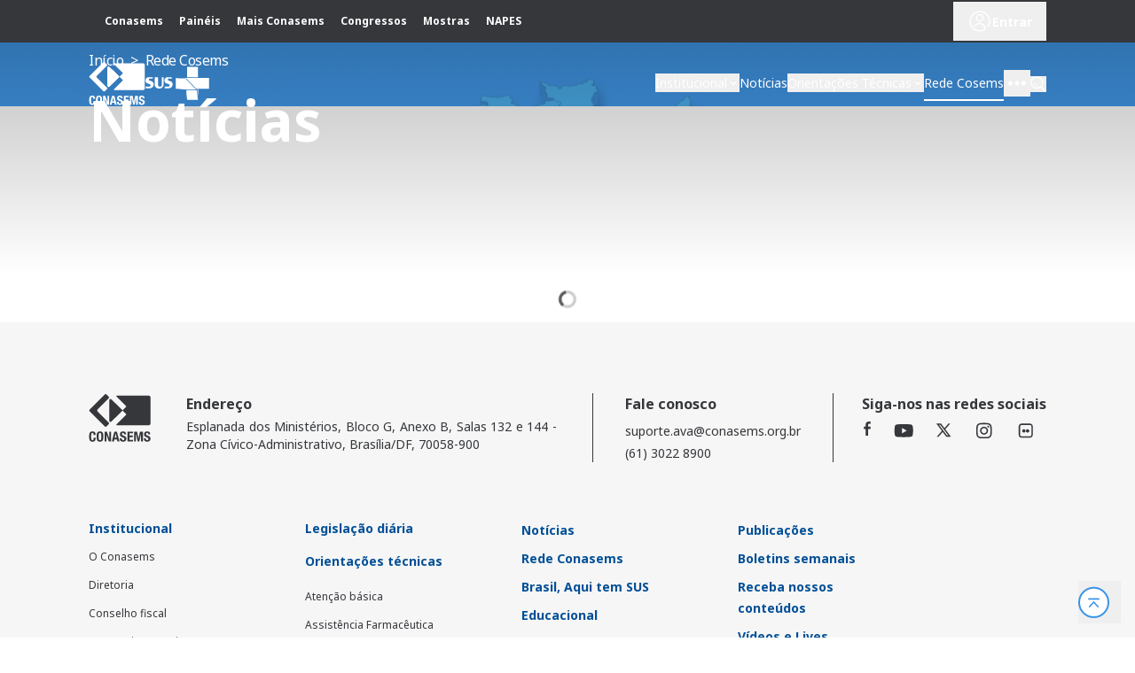

--- FILE ---
content_type: text/html; charset=utf-8
request_url: https://portal.conasems.org.br/rede-cosems/noticias?fq%5Buf%5D=MG
body_size: 12516
content:
<!DOCTYPE html><html lang="pt-br"><head><meta charSet="utf-8" data-next-head=""/><meta name="viewport" content="width=device-width" data-next-head=""/><script async="" src="https://www.googletagmanager.com/gtag/js?id=G-9FFDPGZ681"></script><title data-next-head="">Conasems | Notícias</title><link rel="preload" href="/_next/static/css/375cbf7f4ec4cd99.css" as="style"/><link rel="stylesheet" href="/_next/static/css/375cbf7f4ec4cd99.css" data-n-g=""/><noscript data-n-css=""></noscript><script defer="" noModule="" src="/_next/static/chunks/polyfills-42372ed130431b0a.js"></script><script src="/_next/static/chunks/webpack-e67b0ff03d96edf5.js" defer=""></script><script src="/_next/static/chunks/framework-18bea10abdc44b52.js" defer=""></script><script src="/_next/static/chunks/main-1f01a3d736cec46c.js" defer=""></script><script src="/_next/static/chunks/pages/_app-434200d17a70913a.js" defer=""></script><script src="/_next/static/chunks/ebc7f588-c9a8f15284b8eebc.js" defer=""></script><script src="/_next/static/chunks/d63eeaec-15342c29143b7e3b.js" defer=""></script><script src="/_next/static/chunks/45a3c456-b81e4c79115d520d.js" defer=""></script><script src="/_next/static/chunks/9f825079-33dadfe55d0eba69.js" defer=""></script><script src="/_next/static/chunks/07c2d338-ec3be3f02cce97fb.js" defer=""></script><script src="/_next/static/chunks/1298-a9fd842b28279352.js" defer=""></script><script src="/_next/static/chunks/1351-cb736b9c51a69462.js" defer=""></script><script src="/_next/static/chunks/9531-fde7b84b1b8278c8.js" defer=""></script><script src="/_next/static/chunks/5655-772083de75e1210b.js" defer=""></script><script src="/_next/static/chunks/7047-485cb359f45b7693.js" defer=""></script><script src="/_next/static/chunks/pages/rede-cosems/noticias-0a6b1ab2a571e553.js" defer=""></script><script src="/_next/static/BfuyW32GXxWah8L0PdgNn/_buildManifest.js" defer=""></script><script src="/_next/static/BfuyW32GXxWah8L0PdgNn/_ssgManifest.js" defer=""></script></head><body class="w-screen min-h-screen overflow-x-hidden bg-white"><link rel="preload" as="image" href="/logo-conasems-header.svg"/><link rel="preload" as="image" href="/logo-sus-header.svg"/><div id="__next"><section class="w-full flex items-center z-50 bg-[#35373B] lg:h-12 h-10"><div class="container flex items-center justify-between w-full pr-2 pl-4 py-[10px] mx-auto xl:px-0"><div class="flex items-center gap-4 overflow-x-auto whitespace-nowrap md:overflow-w-hidden hide-scrollbar"><div class="items-center xl:flex xl:justify-end gap-x-2 flex-nowrap"><div class="relative flex-col xl:flex "><nav class=" xl:flex xl:flex-col"><ul class="flex items-center gap-10 lg:gap-x-8"><div class="flex items-center justify-center w-full p-4"><svg class="animate-spin h-5 w-5 pointer-events-none" xmlns="http://www.w3.org/2000/svg" fill="none" viewBox="0 0 24 24"><circle class="opacity-25" cx="12" cy="12" r="10" stroke="currentColor" stroke-width="4"></circle><path class="opacity-75" fill="currentColor" d="M4 12a8 8 0 018-8V0C5.373 0 0 5.373 0 12h4zm2 5.291A7.962 7.962 0 014 12H0c0 3.042 1.135 5.824 3 7.938l3-2.647z"></path></svg></div></ul></nav></div></div></div><button class="block text-white lg:hidden"><svg width="1em" height="1em" viewBox="0 0 24 24" fill="none" stroke="currentColor" stroke-width="0" class="text-lg text-white md:hidden" xmlns="http://www.w3.org/2000/svg"><path d="M9.31858 18.5616L16.4322 13.0139C16.6371 12.8537 16.76 12.6092 16.76 12.3394C16.76 12.078 16.6371 11.8251 16.4322 11.6649L9.31039 6.16772C8.94979 5.88949 8.43348 5.96537 8.16303 6.33635C7.89258 6.70732 7.96634 7.23849 8.32694 7.51672L14.5718 12.3478L8.32694 17.2126C7.96634 17.4993 7.89258 18.022 8.17123 18.393C8.44168 18.764 8.95799 18.8399 9.31858 18.5616Z" fill="currentColor"></path></svg></button><div class="hidden lg:block"><button type="button" class="px-4 py-1 lg:px-4 md:px-2 md:py-1 lg:py-2 text-body-2 font-semibold text-white hover:text-[#c4c4c4] flex items-center gap-2"><svg width="1em" height="1em" viewBox="0 0 24 24" fill="none" stroke="currentColor" stroke-width="0" class="text-white text-[24px] md:text-[28px] group-hover:text-[#C4C4C4]" xmlns="http://www.w3.org/2000/svg"><g clip-path="url(#clip0_1253_4418)"><path d="M12.1738 2H11.9966C6.55196 2 2.0954 6.36116 2 11.8262C2 11.8876 2 11.9489 2 12.0034C2 17.448 6.36116 21.9046 11.8262 22C11.8876 22 11.9489 22 12.017 22C14.1158 22 15.9966 21.3867 17.6116 20.2555C17.8228 20.1056 17.9114 19.8467 17.8501 19.6082C17.8637 19.5537 17.8773 19.4991 17.8705 19.4446C17.8569 19.2266 17.816 18.9267 17.7683 18.6269C17.7206 18.3203 17.6661 18.0273 17.598 17.7956C16.862 15.2811 14.5451 13.5026 11.8671 13.5026C11.7104 13.5026 11.5537 13.5026 11.3969 13.523C9.50256 13.6729 7.88075 14.6814 6.89949 16.1465C6.70869 16.4259 6.78365 16.8075 7.06303 16.9983C7.34242 17.1891 7.72402 17.1141 7.91482 16.8348C8.69847 15.6695 9.97956 14.8654 11.4855 14.7496C11.6082 14.7428 11.7376 14.7359 11.8603 14.7359C13.9864 14.7359 15.833 16.1533 16.4123 18.1499C16.4463 18.2658 16.5009 18.552 16.5486 18.8245C16.5826 19.0494 16.6099 19.2743 16.6303 19.4378C15.2743 20.3169 13.7547 20.7871 12.0102 20.7871H11.8399C7.0494 20.7053 3.21976 16.7939 3.21976 12.017V11.8671C3.30835 7.05622 7.21976 3.22658 11.9966 3.22658H12.1465C16.937 3.30835 20.7666 7.21976 20.7666 11.9966V12.1533C20.7394 13.7751 20.2692 15.2879 19.4787 16.5758C19.3015 16.862 19.3901 17.2436 19.6831 17.4208C19.9693 17.598 20.3509 17.5094 20.5281 17.2164C21.4276 15.7445 21.9659 14.0204 21.9932 12.167V11.9898C22 6.55196 17.632 2.0954 12.1738 2Z" fill="currentColor"></path><path d="M8.26917 8.63716C8.26917 10.6951 9.93867 12.3646 11.9966 12.3646C14.0545 12.3646 15.724 10.6951 15.724 8.63716C15.724 6.57923 14.0545 4.90973 11.9966 4.90973C9.93867 4.90973 8.26917 6.57923 8.26917 8.63716ZM14.5043 8.63716C14.5043 9.33222 14.2249 9.95232 13.7683 10.4089C13.3118 10.8654 12.6917 11.1448 11.9966 11.1448C11.3015 11.1448 10.6814 10.8654 10.2249 10.4089C9.76831 9.95232 9.48893 9.33222 9.48893 8.63716C9.48893 7.9421 9.76831 7.32199 10.2249 6.86544C10.6814 6.40888 11.3015 6.12949 11.9966 6.12949C12.6917 6.12949 13.3118 6.40888 13.7683 6.86544C14.2249 7.32199 14.5043 7.9421 14.5043 8.63716Z" fill="currentColor"></path></g><defs><clipPath id="clip0_1253_4418"><rect width="24" height="24" fill="white"></rect></clipPath></defs></svg><p class="hidden md:block group-hover:text-[#C4C4C4] text-white font-semibold text-body-2">Entrar</p></button></div></div></section><section class="absolute top-[50px] left-0 z-10 w-full"><div class="container flex items-center justify-between w-full gap-3 px-4 py-5 mx-auto xl:px-0"><button class="xl:hidden"><svg stroke="currentColor" fill="none" stroke-width="0" viewBox="0 0 24 24" class="text-4xl text-white xl:hidden" height="1em" width="1em" xmlns="http://www.w3.org/2000/svg"><path d="M2 6C2 5.44772 2.44772 5 3 5H21C21.5523 5 22 5.44772 22 6C22 6.55228 21.5523 7 21 7H3C2.44772 7 2 6.55228 2 6Z" fill="currentColor"></path><path d="M2 12.0322C2 11.4799 2.44772 11.0322 3 11.0322H21C21.5523 11.0322 22 11.4799 22 12.0322C22 12.5845 21.5523 13.0322 21 13.0322H3C2.44772 13.0322 2 12.5845 2 12.0322Z" fill="currentColor"></path><path d="M3 17.0645C2.44772 17.0645 2 17.5122 2 18.0645C2 18.6167 2.44772 19.0645 3 19.0645H21C21.5523 19.0645 22 18.6167 22 18.0645C22 17.5122 21.5523 17.0645 21 17.0645H3Z" fill="currentColor"></path></svg></button><div class="flex gap-3 xl:gap-11"><a href="/"><img src="/logo-conasems-header.svg" alt="Logo do Conasems" class="lg:w-[64px] 2xl:w-[77px]"/></a><img src="/logo-sus-header.svg" alt="Logo do SUS" class="lg:w-[72px] 2xl:w-[86px]"/></div><div class="flex items-center gap-4"><div class="items-center hidden xl:flex xl:justify-end gap-x-2 flex-nowrap"><div class="relative flex-col hidden xl:flex"><nav class="hidden xl:flex xl:flex-col "><ul class="flex items-center gap-x-4 lg:gap-x-2 xl:gap-x-4 text-body-2"><li><button class="flex items-center gap-1 font-normal text-white">Institucional<span><svg stroke="currentColor" fill="currentColor" stroke-width="0" viewBox="0 0 24 24" class="text-white text-md transition-transform duration-500 " height="1em" width="1em" xmlns="http://www.w3.org/2000/svg"><path fill="none" d="M0 0h24v24H0V0z"></path><path d="M7.41 8.59L12 13.17l4.59-4.58L18 10l-6 6-6-6 1.41-1.41z"></path></svg></span></button><div class="h-[2px] bg-white transition-all duration-500 relative top-2 w-0"></div></li><li><a class="flex items-center gap-2 font-normal text-white" href="/noticias">Notícias</a><div class="h-[2px] bg-white transition-all duration-500 relative top-2 w-0"></div></li><li><button class="flex items-center gap-1 font-normal text-white cursor-pointer">Orientações Técnicas<span><svg stroke="currentColor" fill="currentColor" stroke-width="0" viewBox="0 0 24 24" class="text-white text-md transition-transform duration-500 " height="1em" width="1em" xmlns="http://www.w3.org/2000/svg"><path fill="none" d="M0 0h24v24H0V0z"></path><path d="M7.41 8.59L12 13.17l4.59-4.58L18 10l-6 6-6-6 1.41-1.41z"></path></svg></span></button><div class="h-[2px] bg-white transition-all duration-500 relative top-2 w-0"></div></li><li><a class="flex items-center gap-1 font-normal text-white" href="/rede-cosems">Rede Cosems</a><div class="h-[2px] bg-white transition-all duration-500 relative top-2 w-full"></div></li><li class="flex flex-col items-center justify-center"><button><svg stroke="currentColor" fill="currentColor" stroke-width="0" viewBox="0 0 24 24" class="text-4xl text-white" height="1em" width="1em" xmlns="http://www.w3.org/2000/svg"><path d="M12 10c-1.1 0-2 .9-2 2s.9 2 2 2 2-.9 2-2-.9-2-2-2zm6 0c-1.1 0-2 .9-2 2s.9 2 2 2 2-.9 2-2-.9-2-2-2zM6 10c-1.1 0-2 .9-2 2s.9 2 2 2 2-.9 2-2-.9-2-2-2z"></path></svg></button><div class="h-[2px] bg-white transition-all duration-500 w-0"></div></li></ul></nav></div></div><div class="flex gap-7"><div class="block lg:hidden"><button type="button" class="px-4 py-1 lg:px-4 md:px-2 md:py-1 lg:py-2 text-body-2 font-semibold text-white hover:text-[#c4c4c4] flex items-center gap-2"><svg width="1em" height="1em" viewBox="0 0 24 24" fill="none" stroke="currentColor" stroke-width="0" class="text-white text-[24px] md:text-[28px] group-hover:text-[#C4C4C4]" xmlns="http://www.w3.org/2000/svg"><g clip-path="url(#clip0_1253_4418)"><path d="M12.1738 2H11.9966C6.55196 2 2.0954 6.36116 2 11.8262C2 11.8876 2 11.9489 2 12.0034C2 17.448 6.36116 21.9046 11.8262 22C11.8876 22 11.9489 22 12.017 22C14.1158 22 15.9966 21.3867 17.6116 20.2555C17.8228 20.1056 17.9114 19.8467 17.8501 19.6082C17.8637 19.5537 17.8773 19.4991 17.8705 19.4446C17.8569 19.2266 17.816 18.9267 17.7683 18.6269C17.7206 18.3203 17.6661 18.0273 17.598 17.7956C16.862 15.2811 14.5451 13.5026 11.8671 13.5026C11.7104 13.5026 11.5537 13.5026 11.3969 13.523C9.50256 13.6729 7.88075 14.6814 6.89949 16.1465C6.70869 16.4259 6.78365 16.8075 7.06303 16.9983C7.34242 17.1891 7.72402 17.1141 7.91482 16.8348C8.69847 15.6695 9.97956 14.8654 11.4855 14.7496C11.6082 14.7428 11.7376 14.7359 11.8603 14.7359C13.9864 14.7359 15.833 16.1533 16.4123 18.1499C16.4463 18.2658 16.5009 18.552 16.5486 18.8245C16.5826 19.0494 16.6099 19.2743 16.6303 19.4378C15.2743 20.3169 13.7547 20.7871 12.0102 20.7871H11.8399C7.0494 20.7053 3.21976 16.7939 3.21976 12.017V11.8671C3.30835 7.05622 7.21976 3.22658 11.9966 3.22658H12.1465C16.937 3.30835 20.7666 7.21976 20.7666 11.9966V12.1533C20.7394 13.7751 20.2692 15.2879 19.4787 16.5758C19.3015 16.862 19.3901 17.2436 19.6831 17.4208C19.9693 17.598 20.3509 17.5094 20.5281 17.2164C21.4276 15.7445 21.9659 14.0204 21.9932 12.167V11.9898C22 6.55196 17.632 2.0954 12.1738 2Z" fill="currentColor"></path><path d="M8.26917 8.63716C8.26917 10.6951 9.93867 12.3646 11.9966 12.3646C14.0545 12.3646 15.724 10.6951 15.724 8.63716C15.724 6.57923 14.0545 4.90973 11.9966 4.90973C9.93867 4.90973 8.26917 6.57923 8.26917 8.63716ZM14.5043 8.63716C14.5043 9.33222 14.2249 9.95232 13.7683 10.4089C13.3118 10.8654 12.6917 11.1448 11.9966 11.1448C11.3015 11.1448 10.6814 10.8654 10.2249 10.4089C9.76831 9.95232 9.48893 9.33222 9.48893 8.63716C9.48893 7.9421 9.76831 7.32199 10.2249 6.86544C10.6814 6.40888 11.3015 6.12949 11.9966 6.12949C12.6917 6.12949 13.3118 6.40888 13.7683 6.86544C14.2249 7.32199 14.5043 7.9421 14.5043 8.63716Z" fill="currentColor"></path></g><defs><clipPath id="clip0_1253_4418"><rect width="24" height="24" fill="white"></rect></clipPath></defs></svg><p class="hidden md:block group-hover:text-[#C4C4C4] text-white font-semibold text-body-2">Entrar</p></button></div></div></div></div></section><header class="w-full !bg-cover" style="background:linear-gradient(to bottom,rgba(0,0,0,0.25),rgba(225,225,225,0)), url(https://dfcsy40fyc0pq.cloudfront.net/institucional/cosemsnoticias/mobile/br-1663348615.png)"><div class="container mx-auto"><div class="flex flex-col justify-end w-full px-3 pb-16 xl:px-0 xl:pb-32 aspect-[1.063/1] md:aspect-[2.60/1]"><div class="flex justify-center w-full md:justify-start"><ul class="flex body1 items-center"><li class="flex items-center text-center"><a class="text-white xl:font-sans xl:font-normal xl:leading-10 text-body" href="/">Início</a></li><li><span class="mx-1 text-white md:mx-2 xl:font-sans xl:font-normal text-body xl:leading-10">&gt;</span></li><li class="whitespace-nowrap text-white xl:font-sans xl:font-normal text-body xl:leading-10"><a class="text-sm text-white xl:font-sans xl:font-normal xl:text-base xl:leading-10" href="/rede-cosems"><span class="hidden text-white md:inline xl:font-sans xl:font-normal text-body xl:leading-10">Rede Cosems</span><span class="inline text-white text-body md:hidden xl:font-sans xl:font-normal xl:leading-10">Rede Cosems</span></a></li></ul></div><h1 class="font-semibold text-center text-white text-big-title lg:text-start">Notícias</h1></div></div></header><div class="flex items-center justify-center w-full p-4"><svg class="animate-spin h-5 w-5 pointer-events-none" xmlns="http://www.w3.org/2000/svg" fill="none" viewBox="0 0 24 24"><circle class="opacity-25" cx="12" cy="12" r="10" stroke="currentColor" stroke-width="4"></circle><path class="opacity-75" fill="currentColor" d="M4 12a8 8 0 018-8V0C5.373 0 0 5.373 0 12h4zm2 5.291A7.962 7.962 0 014 12H0c0 3.042 1.135 5.824 3 7.938l3-2.647z"></path></svg></div><button class="fixed hidden w-12 h-12 bottom-4 right-4 lg:inline-block "><svg width="35" height="36" viewBox="0 0 35 36" fill="none" stroke-width="0" stroke="currentColor" class="text-[#3A94E8] hover:text-[#004F96]" xmlns="http://www.w3.org/2000/svg"><path d="M34 18.3334C34 27.5156 26.6066 34.9481 17.5 34.9481C8.39345 34.9481 1 27.5156 1 18.3334C1 9.15123 8.39345 1.71875 17.5 1.71875C26.6066 1.71875 34 9.15123 34 18.3334Z" fill="#fff" stroke="currentColor" stroke-width="2"></path><path d="M11 14.4759C11 13.9941 11.3906 13.6035 11.8723 13.6035H23.1277C23.6094 13.6035 24 13.9941 24 14.4759C24 14.9576 23.6094 15.3482 23.1277 15.3482H11.8723C11.3906 15.3482 11 14.9576 11 14.4759Z" fill="currentColor"></path><path d="M12.0762 22.7329L16.9773 17.3419C17.1182 17.184 17.3243 17.0937 17.5303 17.0937C17.7363 17.0937 17.9423 17.184 18.0833 17.3419L22.9302 22.7442C23.2121 23.06 23.2013 23.5675 22.8976 23.8607C22.594 24.154 22.1061 24.1427 21.8242 23.8269L17.5194 19.0336L13.1713 23.8156C12.8786 24.1314 12.4014 24.1427 12.0978 23.8495C11.8051 23.5449 11.7834 23.0487 12.0762 22.7329Z" fill="currentColor"></path></svg></button><footer class="bg-[#F6F6F6]"><section class="container w-full px-4 pt-8 pb-8 mx-auto lg:pt-20 lg:px-0"><div class="container mb-4 lg:flex lg:mb-16 "><div class="lg:flex lg:flex-col mb-4 grow lg:mb-0 lg:border-r gap-x-4 border-[#35373B]"><div class="items-center justify-center lg:flex "><div class="flex justify-center gap-5 text-center grow-0 lg:flex lg:gap-10"><svg xmlns="http://www.w3.org/2000/svg" width="1em" height="1em" viewBox="0 0 73 57" fill="none" class="w-[70px] h-14 mb-3 text-[#35373B]"><path d="M5.80498 48.4815C5.80498 46.7921 5.45712 46.0658 4.3958 46.0658C3.20565 46.0658 2.92865 47.2575 2.92865 50.551C2.92865 54.0731 3.4118 54.7093 4.42962 54.7093C5.27674 54.7093 5.89678 54.2696 5.89678 51.7572H8.24487C8.24487 54.2696 7.62483 56.4373 4.54075 56.4373C1.02022 56.4373 0.578949 53.9266 0.578949 50.3883C0.578949 46.8501 1.02022 44.3377 4.54075 44.3377C7.90023 44.3377 8.14502 46.8001 8.14502 48.496L5.80498 48.4815Z" fill="currentColor"></path><path d="M13.2986 54.7011C14.6869 54.7011 14.9091 53.511 14.9091 50.3802C14.9091 47.2494 14.6836 46.0593 13.2986 46.0593C11.9136 46.0593 11.6881 47.2671 11.6881 50.3802C11.6881 53.4933 11.9152 54.7011 13.2986 54.7011ZM13.2986 44.3296C16.8224 44.3296 17.262 46.842 17.262 50.3802C17.262 53.9184 16.8224 56.4292 13.2986 56.4292C9.77487 56.4292 9.33521 53.9184 9.33521 50.3802C9.33521 46.842 9.77648 44.3296 13.2986 44.3296Z" fill="currentColor"></path><path d="M24.2225 44.5582V52.5317H24.1903L21.3526 44.5582H18.6454V56.202H20.7986V48.0481H20.8292L23.7007 56.202H26.3741V44.5582H24.2225Z" fill="currentColor"></path><path d="M31.7065 46.5809H31.7339L32.8612 51.815H30.5824L31.7065 46.5809ZM30.2715 44.5582L27.1907 56.2004H29.6402L30.1781 53.7379H33.2751L33.813 56.2004H36.2577L33.1833 44.5582H30.2715Z" fill="currentColor"></path><path d="M38.9617 52.5656V52.907C38.9617 53.999 39.2725 54.7011 40.511 54.7011C41.2293 54.7011 41.9137 54.2454 41.9137 53.2662C41.9137 52.2065 41.3742 51.8167 39.8201 51.2756C37.7264 50.559 36.773 49.6941 36.773 47.7551C36.773 45.4875 38.1581 44.3296 40.3757 44.3296C42.4693 44.3296 43.9784 45.225 43.9784 47.462V47.7841H41.7237C41.7237 46.6906 41.3484 46.056 40.4498 46.056C39.3901 46.056 39.1131 46.7244 39.1131 47.4072C39.1131 48.1255 39.3241 48.5668 40.3193 48.992L42.1424 49.7698C43.9043 50.5364 44.3584 51.4335 44.3584 52.8523C44.3584 55.3147 42.8591 56.4227 40.3145 56.4227C37.6572 56.4227 36.6104 55.1859 36.6104 53.0311V52.5592L38.9617 52.5656Z" fill="currentColor"></path><path d="M45.5325 44.5582V56.202H52.2015V54.2775H47.879V51.1467H51.7941V49.2221H47.879V46.4827H52.0373V44.5582H45.5325Z" fill="currentColor"></path><path d="M60.2877 44.5582L58.608 52.7749H58.5758L56.9122 44.5582H53.4222V56.202H55.5755V46.9063H55.6093L57.6804 56.202H59.5051L61.5761 46.9063H61.6083V56.202H63.7616V44.5582H60.2877Z" fill="currentColor"></path><path d="M67.3256 52.5656V52.907C67.3256 53.999 67.6348 54.7011 68.8749 54.7011C69.5915 54.7011 70.276 54.2454 70.276 53.2662C70.276 52.2065 69.7397 51.8167 68.1904 51.2756C66.0968 50.559 65.1401 49.6941 65.1401 47.7551C65.1401 45.4875 66.5268 44.3296 68.7444 44.3296C70.8381 44.3296 72.3471 45.225 72.3471 47.462V47.7841H70.0924C70.0924 46.6906 69.7172 46.056 68.8217 46.056C67.7604 46.056 67.4818 46.7244 67.4818 47.4072C67.4818 48.1255 67.6944 48.5668 68.6897 48.992L70.5111 49.7698C72.273 50.5364 72.7288 51.4335 72.7288 52.8523C72.7288 55.3147 71.2294 56.4227 68.6848 56.4227C66.0259 56.4227 64.9807 55.1859 64.9807 53.0311V52.5592L67.3256 52.5656Z" fill="currentColor"></path><path d="M32.7613 3.3603L43.9526 14.5516C44.0167 14.6147 44.0675 14.6899 44.1023 14.7728C44.137 14.8558 44.1549 14.9448 44.1549 15.0347C44.1549 15.1246 44.137 15.2137 44.1023 15.2966C44.0675 15.3796 44.0167 15.4548 43.9526 15.5179L40.2952 19.1705C40.2311 19.2335 40.1802 19.3088 40.1455 19.3917C40.1107 19.4746 40.0928 19.5637 40.0928 19.6536C40.0928 19.7435 40.1107 19.8326 40.1455 19.9155C40.1802 19.9984 40.2311 20.0737 40.2952 20.1367L43.9526 23.7926C44.0167 23.8556 44.0675 23.9309 44.1023 24.0138C44.137 24.0967 44.1549 24.1858 44.1549 24.2757C44.1549 24.3656 44.137 24.4547 44.1023 24.5376C44.0675 24.6205 44.0167 24.6958 43.9526 24.7588L32.7613 35.9517C32.6661 36.0468 32.6013 36.1679 32.5751 36.2999C32.549 36.4319 32.5627 36.5686 32.6145 36.6928C32.6663 36.8169 32.7538 36.9228 32.866 36.9971C32.9782 37.0713 33.1099 37.1105 33.2444 37.1097H70.5788C70.8617 37.1097 71.1418 37.0538 71.403 36.9454C71.6643 36.8369 71.9016 36.678 72.1013 36.4777C72.3011 36.2773 72.4593 36.0396 72.567 35.778C72.6746 35.5164 72.7296 35.2361 72.7288 34.9532V4.35397C72.7292 4.07136 72.6739 3.79143 72.566 3.53021C72.4582 3.26899 72.2999 3.03159 72.1002 2.83161C71.9005 2.63162 71.6633 2.47296 71.4023 2.36471C71.1412 2.25647 70.8614 2.20075 70.5788 2.20075H33.2412C33.1067 2.20036 32.9751 2.2399 32.8631 2.31435C32.7511 2.3888 32.6637 2.49482 32.6119 2.61898C32.5602 2.74314 32.5465 2.87985 32.5725 3.01182C32.5985 3.14378 32.6631 3.26506 32.7581 3.3603" fill="currentColor"></path><path d="M10.44 18.5651L23.5027 5.50404C23.79 5.21654 23.9514 4.82668 23.9514 4.42019C23.9514 4.01369 23.79 3.62383 23.5027 3.33633L21.0547 0.886777C20.9125 0.744296 20.7435 0.63126 20.5575 0.554137C20.3716 0.477014 20.1722 0.437317 19.9709 0.437317C19.7695 0.437317 19.5702 0.477014 19.3842 0.554137C19.1982 0.63126 19.0292 0.744296 18.887 0.886777L1.20546 18.5651C0.918287 18.8534 0.75705 19.2437 0.75705 19.6506C0.75705 20.0575 0.918287 20.4478 1.20546 20.736L18.887 38.4111C19.0292 38.5536 19.1982 38.6666 19.3842 38.7438C19.5702 38.8209 19.7695 38.8606 19.9709 38.8606C20.1722 38.8606 20.3716 38.8209 20.5575 38.7438C20.7435 38.6666 20.9125 38.5536 21.0547 38.4111L23.5027 35.9632C23.6452 35.8208 23.7583 35.6517 23.8354 35.4656C23.9125 35.2795 23.9523 35.08 23.9523 34.8785C23.9523 34.6771 23.9125 34.4776 23.8354 34.2915C23.7583 34.1053 23.6452 33.9363 23.5027 33.7939L10.44 20.736C10.1524 20.448 9.99092 20.0576 9.99092 19.6506C9.99092 19.2435 10.1524 18.8532 10.44 18.5651Z" fill="currentColor"></path><path d="M26.8106 32.6567L39.3353 20.1368C39.3994 20.0737 39.4503 19.9985 39.485 19.9155C39.5198 19.8326 39.5377 19.7436 39.5377 19.6536C39.5377 19.5637 39.5198 19.4747 39.485 19.3917C39.4503 19.3088 39.3994 19.2336 39.3353 19.1705L26.8106 6.64574C26.5958 6.43048 26.322 6.28392 26.0238 6.22469C25.7255 6.16546 25.4164 6.19623 25.1358 6.3131C24.8551 6.42996 24.6155 6.62764 24.4474 6.88101C24.2794 7.13438 24.1904 7.432 24.1919 7.73604V31.5713C24.1917 31.8747 24.2816 32.1715 24.4501 32.4238C24.6187 32.6762 24.8583 32.8729 25.1388 32.989C25.4192 33.105 25.7277 33.1353 26.0253 33.0758C26.323 33.0164 26.5962 32.87 26.8106 32.6551" fill="currentColor"></path><path d="M40.2968 20.1369C40.3903 20.2307 40.5093 20.2951 40.6391 20.3221C40.7688 20.349 40.9036 20.3374 41.0268 20.2885C41.15 20.2397 41.2562 20.1558 41.3322 20.0473C41.4083 19.9388 41.4509 19.8103 41.4547 19.6779V19.636C41.4517 19.5249 41.4215 19.4163 41.3668 19.3196C41.3121 19.2229 41.2345 19.1411 41.1408 19.0813C41.0472 19.0216 40.9403 18.9857 40.8295 18.9768C40.7187 18.968 40.6075 18.9864 40.5055 19.0305C40.4035 19.0746 40.3139 19.1431 40.2445 19.2299C40.1751 19.3166 40.1281 19.4191 40.1075 19.5283C40.0869 19.6375 40.0934 19.75 40.1264 19.8561C40.1594 19.9622 40.2179 20.0586 40.2968 20.1369Z" fill="currentColor"></path><path d="M31.8465 11.6803C31.7669 11.5995 31.6682 11.5401 31.5596 11.5074C31.451 11.4748 31.3359 11.47 31.2249 11.4935C29.377 11.9149 27.7271 12.9513 26.5452 14.4329C25.3634 15.9146 24.7198 17.7537 24.7198 19.649C24.7198 21.5443 25.3634 23.3834 26.5452 24.865C27.7271 26.3467 29.377 27.3831 31.2249 27.8045C31.3358 27.8284 31.4511 27.8238 31.5598 27.7912C31.6685 27.7585 31.7671 27.6988 31.8465 27.6177L39.3353 20.137C39.3994 20.0739 39.4503 19.9987 39.485 19.9157C39.5197 19.8328 39.5376 19.7437 39.5376 19.6538C39.5376 19.5639 39.5197 19.4749 39.485 19.3919C39.4503 19.309 39.3994 19.2338 39.3353 19.1707L31.8465 11.6803Z" fill="currentColor"></path></svg></div><div class="mt-6 mb-4 lg:hidden"><ul class="flex justify-center w-full gap-x-4 "><li><a href="https://www.facebook.com/conasems" target="_blank" rel="noopener noreferrer"><svg xmlns="http://www.w3.org/2000/svg" width="1em" height="1em" viewBox="0 0 9 17" fill="none" class="text-xl h-4  text-[#35373B]"><path d="M2.65275 17V9.02311H0.610535V6.15104H2.65275V3.69793C2.65275 1.77024 3.85909 0 6.63877 0C7.76421 0 8.59643 0.111435 8.59643 0.111435L8.53085 2.79346C8.53085 2.79346 7.68213 2.78492 6.75596 2.78492C5.75357 2.78492 5.59297 3.26203 5.59297 4.05391V6.15104H8.61053L8.47924 9.02311H5.59297V17H2.65275Z" fill="currentColor"></path></svg></a></li><li><a href="https://www.youtube.com/user/canalCONASEMS" target="_blank" rel="noopener noreferrer"><svg xmlns="http://www.w3.org/2000/svg" width="1em" height="1em" viewBox="0 0 23 16" fill="none" class="text-2xl h-5   text-[#35373B]"><path d="M22.2334 3.05383C22.1089 2.59006 21.8648 2.16713 21.5254 1.82736C21.1861 1.48759 20.7635 1.24291 20.2998 1.1178C18.5933 0.658814 11.7525 0.658813 11.7525 0.658813C11.7525 0.658813 4.91165 0.658813 3.20511 1.11536C2.74129 1.24006 2.31845 1.48461 1.97905 1.82444C1.63965 2.16427 1.39563 2.58742 1.27151 3.05139C0.814972 4.76038 0.814972 8.32483 0.814972 8.32483C0.814972 8.32483 0.814972 11.8893 1.27151 13.5958C1.52298 14.5382 2.26517 15.2804 3.20511 15.5319C4.91165 15.9908 11.7525 15.9908 11.7525 15.9908C11.7525 15.9908 18.5933 15.9908 20.2998 15.5319C21.2422 15.2804 21.982 14.5382 22.2334 13.5958C22.69 11.8893 22.69 8.32483 22.69 8.32483C22.69 8.32483 22.69 4.76038 22.2334 3.05383ZM9.57962 11.5963V5.05334L15.2437 8.30042L9.57962 11.5963Z" fill="currentColor"></path></svg></a></li><li><a href="https://twitter.com/conasems" target="_blank" rel="noopener noreferrer"><svg xmlns="http://www.w3.org/2000/svg" width="19" height="19" viewBox="0 0 19 19" fill="none" class="text-2xl h-5  text-[#35373B]"><path d="M6.25247 1.82483H1.00247L7.19747 10.0853L1.33997 16.8248H3.32747L8.11847 11.3131L12.2525 16.8248H17.5025L11.0465 8.21633L16.6025 1.82483H14.615L10.1255 6.98933L6.25247 1.82483ZM13.0025 15.3248L4.00247 3.32483H5.50247L14.5025 15.3248H13.0025Z" fill="currentColor"></path></svg></a></li><li><a href="https://www.instagram.com/conasems" target="_blank" rel="noopener noreferrer"><svg xmlns="http://www.w3.org/2000/svg" width="1em" height="1em" viewBox="0 0 20 20" fill="none" class="text-2xl h-5  text-[#35373B]"><g clip-path="url(#clip0_4453_199)"><path fill-rule="evenodd" clip-rule="evenodd" d="M6.16259 1.66809C7.09121 1.62534 7.3873 1.61584 9.7528 1.61584C12.1183 1.61584 12.4144 1.62614 13.3422 1.66809C14.27 1.71005 14.9034 1.85809 15.4575 2.07264C16.0378 2.29193 16.5643 2.63472 16.9997 3.07805C17.443 3.51268 17.785 4.03834 18.0035 4.61943C18.2189 5.17359 18.3661 5.80693 18.4089 6.73318C18.4516 7.66339 18.4611 7.95947 18.4611 10.3242C18.4611 12.6897 18.4508 12.9858 18.4089 13.9144C18.3669 14.8406 18.2189 15.474 18.0035 16.0281C17.785 16.6093 17.4425 17.1358 16.9997 17.5711C16.5643 18.0144 16.0378 18.3564 15.4575 18.5749C14.9034 18.7903 14.27 18.9375 13.3438 18.9803C12.4144 19.023 12.1183 19.0325 9.7528 19.0325C7.3873 19.0325 7.09121 19.0222 6.16259 18.9803C5.23634 18.9383 4.60301 18.7903 4.04884 18.5749C3.46769 18.3564 2.94115 18.0138 2.50588 17.5711C2.06285 17.1362 1.72 16.6099 1.50126 16.0289C1.28671 15.4748 1.13946 14.8414 1.09671 13.9152C1.05396 12.985 1.04446 12.6889 1.04446 10.3242C1.04446 7.95868 1.05476 7.66259 1.09671 6.73476C1.13867 5.80693 1.28671 5.17359 1.50126 4.61943C1.72033 4.03841 2.06343 3.51213 2.50667 3.07726C2.94133 2.63432 3.46734 2.29149 4.04805 2.07264C4.60221 1.85809 5.23555 1.71084 6.1618 1.66809H6.16259ZM13.2718 3.23559C12.3534 3.19364 12.0779 3.18493 9.7528 3.18493C7.42767 3.18493 7.15217 3.19364 6.23384 3.23559C5.38438 3.27439 4.92363 3.41609 4.61646 3.53564C4.21034 3.69397 3.9198 3.88159 3.61501 4.18639C3.32608 4.46747 3.10373 4.80965 2.96426 5.18784C2.84471 5.49501 2.70301 5.95576 2.66421 6.80522C2.62226 7.72355 2.61355 7.99905 2.61355 10.3242C2.61355 12.6493 2.62226 12.9248 2.66421 13.8431C2.70301 14.6926 2.84471 15.1533 2.96426 15.4605C3.10359 15.8381 3.32605 16.1809 3.61501 16.462C3.89605 16.7509 4.23884 16.9734 4.61646 17.1127C4.92363 17.2323 5.38438 17.374 6.23384 17.4128C7.15217 17.4547 7.42688 17.4634 9.7528 17.4634C12.0787 17.4634 12.3534 17.4547 13.2718 17.4128C14.1212 17.374 14.582 17.2323 14.8891 17.1127C15.2953 16.9544 15.5858 16.7668 15.8906 16.462C16.1795 16.1809 16.402 15.8381 16.5413 15.4605C16.6609 15.1533 16.8026 14.6926 16.8414 13.8431C16.8833 12.9248 16.892 12.6493 16.892 10.3242C16.892 7.99905 16.8833 7.72355 16.8414 6.80522C16.8026 5.95576 16.6609 5.49501 16.5413 5.18784C16.383 4.78172 16.1954 4.49118 15.8906 4.18639C15.6095 3.89748 15.2673 3.67514 14.8891 3.53564C14.582 3.41609 14.1212 3.27439 13.2718 3.23559ZM8.6405 13.0087C9.26169 13.2673 9.95339 13.3022 10.5974 13.1075C11.2415 12.9127 11.798 12.5004 12.1718 11.941C12.5457 11.3815 12.7137 10.7096 12.6472 10.0401C12.5807 9.37049 12.2838 8.74478 11.8072 8.2698C11.5034 7.96618 11.136 7.7337 10.7316 7.58909C10.3271 7.44448 9.89564 7.39134 9.46819 7.4335C9.04074 7.47566 8.62796 7.61207 8.25956 7.83291C7.89116 8.05374 7.5763 8.35352 7.33766 8.71064C7.09902 9.06777 6.94253 9.47336 6.87946 9.89823C6.81638 10.3231 6.84829 10.7567 6.97289 11.1677C7.09749 11.5788 7.31168 11.9571 7.60003 12.2754C7.88839 12.5938 8.24374 12.8442 8.6405 13.0087ZM6.58771 7.15909C7.00336 6.74345 7.4968 6.41374 8.03987 6.1888C8.58293 5.96385 9.16499 5.84807 9.7528 5.84807C10.3406 5.84807 10.9227 5.96385 11.4657 6.1888C12.0088 6.41374 12.5022 6.74345 12.9179 7.15909C13.3335 7.57474 13.6632 8.06818 13.8882 8.61125C14.1131 9.15431 14.2289 9.73637 14.2289 10.3242C14.2289 10.912 14.1131 11.494 13.8882 12.0371C13.6632 12.5802 13.3335 13.0736 12.9179 13.4893C12.0784 14.3287 10.9399 14.8003 9.7528 14.8003C8.56566 14.8003 7.42715 14.3287 6.58771 13.4893C5.74828 12.6498 5.27669 11.5113 5.27669 10.3242C5.27669 9.13704 5.74828 7.99853 6.58771 7.15909ZM15.2216 6.51468C15.3246 6.41752 15.4071 6.30068 15.4641 6.17107C15.5212 6.04147 15.5516 5.90174 15.5537 5.76016C15.5557 5.61858 15.5294 5.47803 15.4761 5.34682C15.4229 5.21561 15.3439 5.09642 15.2438 4.99629C15.1436 4.89617 15.0244 4.81715 14.8932 4.76392C14.762 4.71069 14.6215 4.68433 14.4799 4.68639C14.3383 4.68845 14.1986 4.7189 14.069 4.77594C13.9394 4.83297 13.8225 4.91543 13.7254 5.01843C13.5364 5.21874 13.433 5.48482 13.437 5.76016C13.441 6.03551 13.5522 6.29846 13.7469 6.49318C13.9416 6.6879 14.2045 6.79907 14.4799 6.80308C14.7552 6.8071 15.0213 6.70364 15.2216 6.51468Z" fill="currentColor"></path></g><defs><clipPath id="clip0_4453_199"><rect width="19" height="19" fill="white" transform="translate(0.252472 0.824829)"></rect></clipPath></defs></svg></a></li><li><a href="https://www.flickr.com/people/conasems/" target="_blank" rel="noopener noreferrer"><svg xmlns="http://www.w3.org/2000/svg" width="22" height="22" viewBox="0 0 22 22" fill="none" class="text-2xl h-5  text-[#35373B]"><path d="M8.44597 13.725C9.58837 13.725 10.5145 12.7989 10.5145 11.6565C10.5145 10.5141 9.58837 9.58795 8.44597 9.58795C7.30357 9.58795 6.37747 10.5141 6.37747 11.6565C6.37747 12.7989 7.30357 13.725 8.44597 13.725Z" fill="currentColor"></path><path d="M13.052 13.725C14.1944 13.725 15.1205 12.7989 15.1205 11.6565C15.1205 10.5141 14.1944 9.58795 13.052 9.58795C11.9096 9.58795 10.9835 10.5141 10.9835 11.6565C10.9835 12.7989 11.9096 13.725 13.052 13.725Z" fill="currentColor"></path><path d="M5.50247 4.32483C5.03834 4.32483 4.59322 4.5092 4.26503 4.83739C3.93685 5.16558 3.75247 5.6107 3.75247 6.07483V16.5748C3.75247 17.039 3.93685 17.4841 4.26503 17.8123C4.59322 18.1405 5.03834 18.3248 5.50247 18.3248H16.0025C16.4666 18.3248 16.9117 18.1405 17.2399 17.8123C17.5681 17.4841 17.7525 17.039 17.7525 16.5748V6.07483C17.7525 5.6107 17.5681 5.16558 17.2399 4.83739C16.9117 4.5092 16.4666 4.32483 16.0025 4.32483H5.50247ZM5.50247 2.57483H16.0025C16.9307 2.57483 17.821 2.94358 18.4773 3.59996C19.1337 4.25633 19.5025 5.14657 19.5025 6.07483V16.5748C19.5025 17.5031 19.1337 18.3933 18.4773 19.0497C17.821 19.7061 16.9307 20.0748 16.0025 20.0748H5.50247C4.57421 20.0748 3.68398 19.7061 3.0276 19.0497C2.37122 18.3933 2.00247 17.5031 2.00247 16.5748V6.07483C2.00247 5.14657 2.37122 4.25633 3.0276 3.59996C3.68398 2.94358 4.57421 2.57483 5.50247 2.57483V2.57483Z" fill="currentColor"></path></svg></a></li></ul></div><div class="grow"><h1 class="  mb-1 font-semibold  lg:pl-10 text-center lg:text-left  text-body text-[#35373B]">Endereço</h1><p class="leading-5 w-full flex flex-wrap  px-3 text-center lg:text-justify lg:pl-10 lg:pr-10  text-sm lg:text-md  text-[#35373B]">Esplanada dos Ministérios, Bloco G, Anexo B, Salas 132 e 144 - Zona Cívico-Administrativo, Brasília/DF, 70058-900</p></div></div></div><div class="mb-4 border lg:hidden border-[#35373B]"></div><div class=" lg:border-r px-9 border-[#35373B]"><p class="mb-2 font-semibold  text-center lg:text-left text-body text-[#35373B]">Fale conosco</p><p class="whitespace-nowrap  text-center text-sm lg:text-md   pb-1   text-[#35373B]">suporte.ava@conasems.org.br</p><p class="text-sm lg:text-md  text-center lg:text-left text-[#35373B]">(61) 3022 8900</p></div><div class="hidden lg:block"><p class=" pl-8 mb-2 font-semibold text-body  whitespace-nowrap  text-[#35373B]">Siga-nos nas redes sociais</p><ul class="flex justify-center w-full pl-5 lg:justify-around"><li><a href="https://www.facebook.com/conasems" target="_blank" rel="noopener noreferrer"><svg xmlns="http://www.w3.org/2000/svg" width="1em" height="1em" viewBox="0 0 9 17" fill="none" class="text-xs h-4  text-[#35373B]"><path d="M2.65275 17V9.02311H0.610535V6.15104H2.65275V3.69793C2.65275 1.77024 3.85909 0 6.63877 0C7.76421 0 8.59643 0.111435 8.59643 0.111435L8.53085 2.79346C8.53085 2.79346 7.68213 2.78492 6.75596 2.78492C5.75357 2.78492 5.59297 3.26203 5.59297 4.05391V6.15104H8.61053L8.47924 9.02311H5.59297V17H2.65275Z" fill="currentColor"></path></svg></a></li><li><a href="https://www.youtube.com/user/canalCONASEMS" target="_blank" rel="noopener noreferrer"><svg xmlns="http://www.w3.org/2000/svg" width="1em" height="1em" viewBox="0 0 23 16" fill="none" class="text-2xl h-5   text-[#35373B]"><path d="M22.2334 3.05383C22.1089 2.59006 21.8648 2.16713 21.5254 1.82736C21.1861 1.48759 20.7635 1.24291 20.2998 1.1178C18.5933 0.658814 11.7525 0.658813 11.7525 0.658813C11.7525 0.658813 4.91165 0.658813 3.20511 1.11536C2.74129 1.24006 2.31845 1.48461 1.97905 1.82444C1.63965 2.16427 1.39563 2.58742 1.27151 3.05139C0.814972 4.76038 0.814972 8.32483 0.814972 8.32483C0.814972 8.32483 0.814972 11.8893 1.27151 13.5958C1.52298 14.5382 2.26517 15.2804 3.20511 15.5319C4.91165 15.9908 11.7525 15.9908 11.7525 15.9908C11.7525 15.9908 18.5933 15.9908 20.2998 15.5319C21.2422 15.2804 21.982 14.5382 22.2334 13.5958C22.69 11.8893 22.69 8.32483 22.69 8.32483C22.69 8.32483 22.69 4.76038 22.2334 3.05383ZM9.57962 11.5963V5.05334L15.2437 8.30042L9.57962 11.5963Z" fill="currentColor"></path></svg></a></li><li><a href="https://twitter.com/conasems" target="_blank" rel="noopener noreferrer"><svg xmlns="http://www.w3.org/2000/svg" width="19" height="19" viewBox="0 0 19 19" fill="none" class="text-2xl h-5 5  text-[#35373B]"><path d="M6.25247 1.82483H1.00247L7.19747 10.0853L1.33997 16.8248H3.32747L8.11847 11.3131L12.2525 16.8248H17.5025L11.0465 8.21633L16.6025 1.82483H14.615L10.1255 6.98933L6.25247 1.82483ZM13.0025 15.3248L4.00247 3.32483H5.50247L14.5025 15.3248H13.0025Z" fill="currentColor"></path></svg></a></li><li><a href="https://www.instagram.com/conasems" target="_blank" rel="noopener noreferrer"><svg xmlns="http://www.w3.org/2000/svg" width="1em" height="1em" viewBox="0 0 20 20" fill="none" class="text-2xl h-5  text-[#35373B]"><g clip-path="url(#clip0_4453_199)"><path fill-rule="evenodd" clip-rule="evenodd" d="M6.16259 1.66809C7.09121 1.62534 7.3873 1.61584 9.7528 1.61584C12.1183 1.61584 12.4144 1.62614 13.3422 1.66809C14.27 1.71005 14.9034 1.85809 15.4575 2.07264C16.0378 2.29193 16.5643 2.63472 16.9997 3.07805C17.443 3.51268 17.785 4.03834 18.0035 4.61943C18.2189 5.17359 18.3661 5.80693 18.4089 6.73318C18.4516 7.66339 18.4611 7.95947 18.4611 10.3242C18.4611 12.6897 18.4508 12.9858 18.4089 13.9144C18.3669 14.8406 18.2189 15.474 18.0035 16.0281C17.785 16.6093 17.4425 17.1358 16.9997 17.5711C16.5643 18.0144 16.0378 18.3564 15.4575 18.5749C14.9034 18.7903 14.27 18.9375 13.3438 18.9803C12.4144 19.023 12.1183 19.0325 9.7528 19.0325C7.3873 19.0325 7.09121 19.0222 6.16259 18.9803C5.23634 18.9383 4.60301 18.7903 4.04884 18.5749C3.46769 18.3564 2.94115 18.0138 2.50588 17.5711C2.06285 17.1362 1.72 16.6099 1.50126 16.0289C1.28671 15.4748 1.13946 14.8414 1.09671 13.9152C1.05396 12.985 1.04446 12.6889 1.04446 10.3242C1.04446 7.95868 1.05476 7.66259 1.09671 6.73476C1.13867 5.80693 1.28671 5.17359 1.50126 4.61943C1.72033 4.03841 2.06343 3.51213 2.50667 3.07726C2.94133 2.63432 3.46734 2.29149 4.04805 2.07264C4.60221 1.85809 5.23555 1.71084 6.1618 1.66809H6.16259ZM13.2718 3.23559C12.3534 3.19364 12.0779 3.18493 9.7528 3.18493C7.42767 3.18493 7.15217 3.19364 6.23384 3.23559C5.38438 3.27439 4.92363 3.41609 4.61646 3.53564C4.21034 3.69397 3.9198 3.88159 3.61501 4.18639C3.32608 4.46747 3.10373 4.80965 2.96426 5.18784C2.84471 5.49501 2.70301 5.95576 2.66421 6.80522C2.62226 7.72355 2.61355 7.99905 2.61355 10.3242C2.61355 12.6493 2.62226 12.9248 2.66421 13.8431C2.70301 14.6926 2.84471 15.1533 2.96426 15.4605C3.10359 15.8381 3.32605 16.1809 3.61501 16.462C3.89605 16.7509 4.23884 16.9734 4.61646 17.1127C4.92363 17.2323 5.38438 17.374 6.23384 17.4128C7.15217 17.4547 7.42688 17.4634 9.7528 17.4634C12.0787 17.4634 12.3534 17.4547 13.2718 17.4128C14.1212 17.374 14.582 17.2323 14.8891 17.1127C15.2953 16.9544 15.5858 16.7668 15.8906 16.462C16.1795 16.1809 16.402 15.8381 16.5413 15.4605C16.6609 15.1533 16.8026 14.6926 16.8414 13.8431C16.8833 12.9248 16.892 12.6493 16.892 10.3242C16.892 7.99905 16.8833 7.72355 16.8414 6.80522C16.8026 5.95576 16.6609 5.49501 16.5413 5.18784C16.383 4.78172 16.1954 4.49118 15.8906 4.18639C15.6095 3.89748 15.2673 3.67514 14.8891 3.53564C14.582 3.41609 14.1212 3.27439 13.2718 3.23559ZM8.6405 13.0087C9.26169 13.2673 9.95339 13.3022 10.5974 13.1075C11.2415 12.9127 11.798 12.5004 12.1718 11.941C12.5457 11.3815 12.7137 10.7096 12.6472 10.0401C12.5807 9.37049 12.2838 8.74478 11.8072 8.2698C11.5034 7.96618 11.136 7.7337 10.7316 7.58909C10.3271 7.44448 9.89564 7.39134 9.46819 7.4335C9.04074 7.47566 8.62796 7.61207 8.25956 7.83291C7.89116 8.05374 7.5763 8.35352 7.33766 8.71064C7.09902 9.06777 6.94253 9.47336 6.87946 9.89823C6.81638 10.3231 6.84829 10.7567 6.97289 11.1677C7.09749 11.5788 7.31168 11.9571 7.60003 12.2754C7.88839 12.5938 8.24374 12.8442 8.6405 13.0087ZM6.58771 7.15909C7.00336 6.74345 7.4968 6.41374 8.03987 6.1888C8.58293 5.96385 9.16499 5.84807 9.7528 5.84807C10.3406 5.84807 10.9227 5.96385 11.4657 6.1888C12.0088 6.41374 12.5022 6.74345 12.9179 7.15909C13.3335 7.57474 13.6632 8.06818 13.8882 8.61125C14.1131 9.15431 14.2289 9.73637 14.2289 10.3242C14.2289 10.912 14.1131 11.494 13.8882 12.0371C13.6632 12.5802 13.3335 13.0736 12.9179 13.4893C12.0784 14.3287 10.9399 14.8003 9.7528 14.8003C8.56566 14.8003 7.42715 14.3287 6.58771 13.4893C5.74828 12.6498 5.27669 11.5113 5.27669 10.3242C5.27669 9.13704 5.74828 7.99853 6.58771 7.15909ZM15.2216 6.51468C15.3246 6.41752 15.4071 6.30068 15.4641 6.17107C15.5212 6.04147 15.5516 5.90174 15.5537 5.76016C15.5557 5.61858 15.5294 5.47803 15.4761 5.34682C15.4229 5.21561 15.3439 5.09642 15.2438 4.99629C15.1436 4.89617 15.0244 4.81715 14.8932 4.76392C14.762 4.71069 14.6215 4.68433 14.4799 4.68639C14.3383 4.68845 14.1986 4.7189 14.069 4.77594C13.9394 4.83297 13.8225 4.91543 13.7254 5.01843C13.5364 5.21874 13.433 5.48482 13.437 5.76016C13.441 6.03551 13.5522 6.29846 13.7469 6.49318C13.9416 6.6879 14.2045 6.79907 14.4799 6.80308C14.7552 6.8071 15.0213 6.70364 15.2216 6.51468Z" fill="currentColor"></path></g><defs><clipPath id="clip0_4453_199"><rect width="19" height="19" fill="white" transform="translate(0.252472 0.824829)"></rect></clipPath></defs></svg></a></li><li><a href="https://www.flickr.com/people/conasems/" target="_blank" rel="noopener noreferrer"><svg xmlns="http://www.w3.org/2000/svg" width="22" height="22" viewBox="0 0 22 22" fill="none" class="text-2xl h-5  text-[#35373B]"><path d="M8.44597 13.725C9.58837 13.725 10.5145 12.7989 10.5145 11.6565C10.5145 10.5141 9.58837 9.58795 8.44597 9.58795C7.30357 9.58795 6.37747 10.5141 6.37747 11.6565C6.37747 12.7989 7.30357 13.725 8.44597 13.725Z" fill="currentColor"></path><path d="M13.052 13.725C14.1944 13.725 15.1205 12.7989 15.1205 11.6565C15.1205 10.5141 14.1944 9.58795 13.052 9.58795C11.9096 9.58795 10.9835 10.5141 10.9835 11.6565C10.9835 12.7989 11.9096 13.725 13.052 13.725Z" fill="currentColor"></path><path d="M5.50247 4.32483C5.03834 4.32483 4.59322 4.5092 4.26503 4.83739C3.93685 5.16558 3.75247 5.6107 3.75247 6.07483V16.5748C3.75247 17.039 3.93685 17.4841 4.26503 17.8123C4.59322 18.1405 5.03834 18.3248 5.50247 18.3248H16.0025C16.4666 18.3248 16.9117 18.1405 17.2399 17.8123C17.5681 17.4841 17.7525 17.039 17.7525 16.5748V6.07483C17.7525 5.6107 17.5681 5.16558 17.2399 4.83739C16.9117 4.5092 16.4666 4.32483 16.0025 4.32483H5.50247ZM5.50247 2.57483H16.0025C16.9307 2.57483 17.821 2.94358 18.4773 3.59996C19.1337 4.25633 19.5025 5.14657 19.5025 6.07483V16.5748C19.5025 17.5031 19.1337 18.3933 18.4773 19.0497C17.821 19.7061 16.9307 20.0748 16.0025 20.0748H5.50247C4.57421 20.0748 3.68398 19.7061 3.0276 19.0497C2.37122 18.3933 2.00247 17.5031 2.00247 16.5748V6.07483C2.00247 5.14657 2.37122 4.25633 3.0276 3.59996C3.68398 2.94358 4.57421 2.57483 5.50247 2.57483V2.57483Z" fill="currentColor"></path></svg></a></li></ul></div></div><div class="flex flex-wrap"><div class="w-full mb-5 md:mr-16 md:w-2/12"><a href="/institucional"><h3 class="text-[#004F96] text-sm font-semibold mb-2 md:text-md">Institucional</h3></a><ul class="flex flex-wrap"><li class="w-6/12 mb-2 md:w-full"><a class="text-[#35373B]  font-normal text-xs md:text-sm" href="/institucional/o-conasems">O Conasems</a></li><li class="w-6/12 mb-2 md:w-full"><a class="text-[#35373B]  font-normal text-xs md:text-sm" href="/institucional/diretoria">Diretoria</a></li><li class="w-6/12 mb-2 md:w-full"><a class="text-[#35373B]  font-normal text-xs md:text-sm" href="/institucional/conselho-fiscal">Conselho fiscal</a></li><li class="w-6/12 mb-2 md:w-full"><a class="text-[#35373B]  font-normal text-xs md:text-sm" href="/institucional/secretaria-executiva">Secretaria executiva</a></li><li class="w-6/12 mb-2 md:w-full"><a class="text-[#35373B]  font-normal text-xs md:text-sm" href="/processos-seletivos">Processos Seletivos</a></li><li class="w-6/12 mb-2 md:w-full"><a class="text-[#35373B]  font-normal text-xs md:text-sm" href="/institucional/transparencia">Transparência</a></li><li class="w-6/12 mb-2 md:w-full"><a href="https://canal.ouvidordigital.com.br/conasems" target="_blank" rel="noopener noreferrer" class="text-[#35373B] font-normal text-xs md:text-sm">Canal de denúncias</a></li><li class="w-6/12 mb-2 md:w-full"><div class="relative"><span class="z-[1]"><span class="text-[#35373B] font-normal text-xs md:text-sm">Acervo</span></span></div></li></ul></div><div class="w-full md:mr-16 md:w-2/12"><a href="/legislacao-diaria"><h3 class="text-[#004F96] text-sm font-semibold mb-3 md:text-md xl:mb-4">Legislação diária</h3></a><a href="/orientacoes-tecnicas"><h1 class="text-[#004F96] text-sm font-semibold mb-2 md:text-md xl:mb-4">Orientações técnicas</h1></a><ul class="flex flex-wrap"><li class="w-6/12 mb-2 md:w-full"><a class="text-[#35373B] font-normal text-xs md:text-sm" href="/orientacoes-tecnicas/atencao-basica">Atenção básica</a></li><li class="w-6/12 mb-2 md:w-full"><a class="text-[#35373B] font-normal text-xs md:text-sm" href="/orientacoes-tecnicas/assistencia-farmaceutica">Assistência Farmacêutica</a></li><li class="w-6/12 mb-2 md:w-full"><a class="text-[#35373B] font-normal text-xs md:text-sm" href="/orientacoes-tecnicas/vigilancia-em-saude">Vigilância em Saúde</a></li><li class="w-6/12 mb-2 md:w-full"><a class="text-[#35373B] font-normal text-xs md:text-sm" href="/orientacoes-tecnicas/atencao-especializada">Atenção especializada</a></li><li class="w-6/12 mb-2 md:w-full"><a class="text-[#35373B] font-normal text-xs md:text-sm" href="/orientacoes-tecnicas/gestao">Gestão</a></li><li class="w-6/12 mb-2 md:w-full"><a class="text-[#35373B] font-normal text-xs md:text-sm" href="/orientacoes-tecnicas/gestao-da-informacao">Gestão da informação</a></li><li class="w-6/12 mb-2 md:w-full"><a class="text-[#35373B] font-normal text-xs md:text-sm" href="/orientacoes-tecnicas/financiamento">Financiamento</a></li><li class="w-6/12 mb-2 md:w-full"><a class="text-[#35373B] font-normal text-xs md:text-sm" href="/orientacoes-tecnicas/direito-sanitario">Direito Sanitário</a></li></ul></div><div class="w-6/12 pt-3 mb-8 md:mr-16 md:w-2/12 md:pt-0"><ul class="flex flex-wrap"><li class="w-full mb-2"><a class="text-[#004F96] text-sm font-semibold md:text-md" href="/noticias">Notícias</a></li><li class="w-full mb-2"><a class="text-[#004F96] text-sm font-semibold md:text-md" href="/rede-cosems">Rede Conasems</a></li><li class="w-full mb-2"><a class="text-[#004F96] text-sm font-semibold md:text-md" href="/brasil-aqui-tem-sus">Brasil, Aqui tem SUS</a></li><li class="w-full mb-2"><a target="_blank" rel="noopener noreferrer" href="https://mais.conasems.org.br" class="text-[#004F96] text-sm font-semibold md:text-md">Educacional</a></li></ul></div> <div class="w-6/12 pt-3 mb-8 md:w-2/12 md:pt-0"><ul class="flex flex-wrap w-full"><li class="w-full mb-2"><a class="text-[#004F96] text-sm font-semibold md:text-md" href="/publicacoes">Publicações</a></li><li class="w-full mb-2"><a class="text-[#004F96] text-sm font-semibold md:text-md" href="/boletins-semanais">Boletins semanais</a></li><li class="w-full mb-2"><a class="text-[#004F96] text-sm font-semibold md:text-md" href="/receba-nossos-conteudos">Receba nossos conteúdos</a></li><li class="w-full mb-2"><a target="_blank" rel="noopener noreferrer" href="https://www.youtube.com/user/canalCONASEMS" class="text-[#004F96] text-sm font-semibold md:text-md">Vídeos e Lives</a></li></ul></div></div><section><div class="lg:flex"><div class="flex flex-wrap items-center w-full gap-3 whitespace-nowrap lg:mt-16"><a href="https://mais.conasems.org.br/central-de-privacidade"><p class="px-2 mb-4 text-sm text-center md:px-0 hidden lg:block lg:text-left underline text-[#35373B]">Central de Privacidade</p></a><p class="mb-4 text-sm text-center border-l hidden lg:block md:px-2 lg:text-left text-[#35373B]">© Copyright <!-- -->2026<!-- --> Conasems</p></div><div class="flex flex-wrap items-center justify-center mb-7 lg:mb-0 mt-11 lg:flex-nowrap lg:gap-7"><div class="flex items-center justify-center w-full p-4"><svg class="animate-spin h-5 w-5 pointer-events-none" xmlns="http://www.w3.org/2000/svg" fill="none" viewBox="0 0 24 24"><circle class="opacity-25" cx="12" cy="12" r="10" stroke="currentColor" stroke-width="4"></circle><path class="opacity-75" fill="currentColor" d="M4 12a8 8 0 018-8V0C5.373 0 0 5.373 0 12h4zm2 5.291A7.962 7.962 0 014 12H0c0 3.042 1.135 5.824 3 7.938l3-2.647z"></path></svg></div></div><a href="https://mais.conasems.org.br/central-de-privacidade"><p class="ml-3 mb-2 text-xs text-center md:px-0 lg:hidden lg:text-left underline text-[#35373B]">Central de Privacidade</p></a><div class="flex items-center justify-center w-full gap-3 divide-x lg:hidden whitespace-nowrap"><p class="text-xs font-normal mb-5 lg:pl-3 pl-2 text-center text-[#35373B]">© Copyright <!-- -->2026<!-- --> Conasems</p></div></div></section></section></footer></div><script id="__NEXT_DATA__" type="application/json">{"props":{"pageProps":{"cosemsUfs":[{"coverPicture":"https://conasems-ava-prod.s3.sa-east-1.amazonaws.com/institucional/cosemsufs/ac-1722262369.png","uf":"AC"},{"coverPicture":"https://conasems-ava-prod.s3.sa-east-1.amazonaws.com/institucional/cosemsufs/al-1722262338.png","uf":"AL"},{"coverPicture":"https://conasems-ava-prod.s3.sa-east-1.amazonaws.com/institucional/cosemsufs/am-1722260755.png","uf":"AM"},{"coverPicture":"https://conasems-ava-prod.s3.sa-east-1.amazonaws.com/institucional/cosemsufs/ap-1722260714.png","uf":"AP"},{"coverPicture":"https://conasems-ava-prod.s3.sa-east-1.amazonaws.com/institucional/cosemsufs/ba-1722262234.png","uf":"BA"},{"coverPicture":"https://conasems-ava-prod.s3.sa-east-1.amazonaws.com/institucional/cosemsufs/ce-1722262309.png","uf":"CE"},{"coverPicture":"https://conasems-ava-prod.s3.sa-east-1.amazonaws.com/institucional/cosemsufs/df-1722262404.png","uf":"DF"},{"coverPicture":"https://conasems-ava-prod.s3.sa-east-1.amazonaws.com/institucional/cosemsufs/es-1722262275.png","uf":"ES"},{"coverPicture":"https://conasems-ava-prod.s3.sa-east-1.amazonaws.com/institucional/cosemsufs/go-1722262138.png","uf":"GO"},{"coverPicture":"https://conasems-ava-prod.s3.sa-east-1.amazonaws.com/institucional/cosemsufs/ma-1722262167.png","uf":"MA"},{"coverPicture":"https://conasems-ava-prod.s3.sa-east-1.amazonaws.com/institucional/cosemsufs/mg-1722262200.png","uf":"MG"},{"coverPicture":"https://conasems-ava-prod.s3.sa-east-1.amazonaws.com/institucional/cosemsufs/ms-1722262109.png","uf":"MS"},{"coverPicture":"https://conasems-ava-prod.s3.sa-east-1.amazonaws.com/institucional/cosemsufs/mt-1722261954.png","uf":"MT"},{"coverPicture":"https://conasems-ava-prod.s3.sa-east-1.amazonaws.com/institucional/cosemsufs/pa-1722261986.png","uf":"PA"},{"coverPicture":"https://conasems-ava-prod.s3.sa-east-1.amazonaws.com/institucional/cosemsufs/pb-1722262051.png","uf":"PB"},{"coverPicture":"https://conasems-ava-prod.s3.sa-east-1.amazonaws.com/institucional/cosemsufs/pe-1722262020.png","uf":"PE"},{"coverPicture":"https://conasems-ava-prod.s3.sa-east-1.amazonaws.com/institucional/cosemsufs/pi-1722262082.png","uf":"PI"},{"coverPicture":"https://conasems-ava-prod.s3.sa-east-1.amazonaws.com/institucional/cosemsufs/pr-1722261922.png","uf":"PR"},{"coverPicture":"https://conasems-ava-prod.s3.sa-east-1.amazonaws.com/institucional/cosemsufs/rj-1722261104.png","uf":"RJ"},{"coverPicture":"https://conasems-ava-prod.s3.sa-east-1.amazonaws.com/institucional/cosemsufs/rn-1722261889.png","uf":"RN"},{"coverPicture":"https://conasems-ava-prod.s3.sa-east-1.amazonaws.com/institucional/cosemsufs/ro-1663254782.png","uf":"RO"},{"coverPicture":"https://conasems-ava-prod.s3.sa-east-1.amazonaws.com/institucional/cosemsufs/rr-1722260906.png","uf":"RR"},{"coverPicture":"https://conasems-ava-prod.s3.sa-east-1.amazonaws.com/institucional/cosemsufs/rs-1722261009.png","uf":"RS"},{"coverPicture":"https://conasems-ava-prod.s3.sa-east-1.amazonaws.com/institucional/cosemsufs/sc-1722261051.png","uf":"SC"},{"coverPicture":"https://conasems-ava-prod.s3.sa-east-1.amazonaws.com/institucional/cosemsufs/se-1722260961.png","uf":"SE"},{"coverPicture":"https://conasems-ava-prod.s3.sa-east-1.amazonaws.com/institucional/cosemsufs/sp-1722260796.png","uf":"SP"},{"coverPicture":"https://conasems-ava-prod.s3.sa-east-1.amazonaws.com/institucional/cosemsufs/to-1722260658.png","uf":"TO"}]},"__N_SSG":true},"page":"/rede-cosems/noticias","query":{},"buildId":"BfuyW32GXxWah8L0PdgNn","isFallback":false,"isExperimentalCompile":false,"gsp":true,"scriptLoader":[]}</script><script>
          window.dataLayer = window.dataLayer || [];
          function gtag(){dataLayer.push(arguments);}
          gtag('js', new Date());
          gtag('config', 'G-9FFDPGZ681', {
            page_path: window.location.pathname,
          });
        </script></body></html>

--- FILE ---
content_type: text/html; charset=UTF-8
request_url: https://institucional.aws.api.conasems.app/barra/
body_size: 353
content:
{"success":true,"response":{"numFound":1,"start":0,"numFoundExact":true,"docs":[{"id":"2","title":"Barra de navega\u00e7\u00e3o","slug":"2_barra-de-navegacao","sites":[{"link":"https:\/\/portal.conasems.org.br","iconeNegativo":"https:\/\/conasems-ava-prod.s3.sa-east-1.amazonaws.com\/institucional\/barra\/siconasems-1729189050.png","icone":"https:\/\/conasems-ava-prod.s3.sa-east-1.amazonaws.com\/institucional\/barra\/siconasems-1729189036.png","label":"Conasems","blank":true},{"link":"https:\/\/paineis.conasems.org.br\/","iconeNegativo":"https:\/\/conasems-ava-prod.s3.sa-east-1.amazonaws.com\/institucional\/barra\/cipaineis2-1738095406.png","icone":"https:\/\/conasems-ava-prod.s3.sa-east-1.amazonaws.com\/institucional\/barra\/cipaineis1-1738095398.png","label":"Pain\u00e9is","blank":true},{"link":"https:\/\/mais.conasems.org.br","iconeNegativo":"https:\/\/conasems-ava-prod.s3.sa-east-1.amazonaws.com\/institucional\/barra\/maisconasems-1729201953.png","icone":"https:\/\/conasems-ava-prod.s3.sa-east-1.amazonaws.com\/institucional\/barra\/maisconasems-1729201938.png","label":"Mais Conasems","blank":true},{"link":"https:\/\/congressos.conasems.org.br","iconeNegativo":"https:\/\/conasems-ava-prod.s3.sa-east-1.amazonaws.com\/institucional\/barra\/sipeople-1729201983.png","icone":"https:\/\/conasems-ava-prod.s3.sa-east-1.amazonaws.com\/institucional\/barra\/sipeople-1729201968.png","label":"Congressos","blank":true},{"link":"https:\/\/mostras.conasems.org.br","iconeNegativo":"https:\/\/conasems-ava-prod.s3.sa-east-1.amazonaws.com\/institucional\/barra\/mostra-1729202005.png","icone":"https:\/\/conasems-ava-prod.s3.sa-east-1.amazonaws.com\/institucional\/barra\/mostra-1729201994.png","label":"Mostras","blank":true},{"link":"https:\/\/napes.conasems.org.br","iconeNegativo":"https:\/\/conasems-ava-prod.s3.sa-east-1.amazonaws.com\/institucional\/barra\/napes-branco-1733520612.png","icone":"https:\/\/conasems-ava-prod.s3.sa-east-1.amazonaws.com\/institucional\/barra\/napes-1733520609.png","label":"NAPES","blank":true}]}]},"errors":[]}

--- FILE ---
content_type: text/css; charset=utf-8
request_url: https://portal.conasems.org.br/_next/static/css/375cbf7f4ec4cd99.css
body_size: 13481
content:
@import url("https://fonts.googleapis.com/css2?family=Noto+Sans:wght@400;700&display=swap");*,:after,:before{--tw-border-spacing-x:0;--tw-border-spacing-y:0;--tw-translate-x:0;--tw-translate-y:0;--tw-rotate:0;--tw-skew-x:0;--tw-skew-y:0;--tw-scale-x:1;--tw-scale-y:1;--tw-pan-x: ;--tw-pan-y: ;--tw-pinch-zoom: ;--tw-scroll-snap-strictness:proximity;--tw-gradient-from-position: ;--tw-gradient-via-position: ;--tw-gradient-to-position: ;--tw-ordinal: ;--tw-slashed-zero: ;--tw-numeric-figure: ;--tw-numeric-spacing: ;--tw-numeric-fraction: ;--tw-ring-inset: ;--tw-ring-offset-width:0px;--tw-ring-offset-color:#fff;--tw-ring-color:rgba(50,104,153,.5);--tw-ring-offset-shadow:0 0 #0000;--tw-ring-shadow:0 0 #0000;--tw-shadow:0 0 #0000;--tw-shadow-colored:0 0 #0000;--tw-blur: ;--tw-brightness: ;--tw-contrast: ;--tw-grayscale: ;--tw-hue-rotate: ;--tw-invert: ;--tw-saturate: ;--tw-sepia: ;--tw-drop-shadow: ;--tw-backdrop-blur: ;--tw-backdrop-brightness: ;--tw-backdrop-contrast: ;--tw-backdrop-grayscale: ;--tw-backdrop-hue-rotate: ;--tw-backdrop-invert: ;--tw-backdrop-opacity: ;--tw-backdrop-saturate: ;--tw-backdrop-sepia: ;--tw-contain-size: ;--tw-contain-layout: ;--tw-contain-paint: ;--tw-contain-style: }::-webkit-backdrop{--tw-border-spacing-x:0;--tw-border-spacing-y:0;--tw-translate-x:0;--tw-translate-y:0;--tw-rotate:0;--tw-skew-x:0;--tw-skew-y:0;--tw-scale-x:1;--tw-scale-y:1;--tw-pan-x: ;--tw-pan-y: ;--tw-pinch-zoom: ;--tw-scroll-snap-strictness:proximity;--tw-gradient-from-position: ;--tw-gradient-via-position: ;--tw-gradient-to-position: ;--tw-ordinal: ;--tw-slashed-zero: ;--tw-numeric-figure: ;--tw-numeric-spacing: ;--tw-numeric-fraction: ;--tw-ring-inset: ;--tw-ring-offset-width:0px;--tw-ring-offset-color:#fff;--tw-ring-color:rgba(50,104,153,.5);--tw-ring-offset-shadow:0 0 #0000;--tw-ring-shadow:0 0 #0000;--tw-shadow:0 0 #0000;--tw-shadow-colored:0 0 #0000;--tw-blur: ;--tw-brightness: ;--tw-contrast: ;--tw-grayscale: ;--tw-hue-rotate: ;--tw-invert: ;--tw-saturate: ;--tw-sepia: ;--tw-drop-shadow: ;--tw-backdrop-blur: ;--tw-backdrop-brightness: ;--tw-backdrop-contrast: ;--tw-backdrop-grayscale: ;--tw-backdrop-hue-rotate: ;--tw-backdrop-invert: ;--tw-backdrop-opacity: ;--tw-backdrop-saturate: ;--tw-backdrop-sepia: ;--tw-contain-size: ;--tw-contain-layout: ;--tw-contain-paint: ;--tw-contain-style: }::backdrop{--tw-border-spacing-x:0;--tw-border-spacing-y:0;--tw-translate-x:0;--tw-translate-y:0;--tw-rotate:0;--tw-skew-x:0;--tw-skew-y:0;--tw-scale-x:1;--tw-scale-y:1;--tw-pan-x: ;--tw-pan-y: ;--tw-pinch-zoom: ;--tw-scroll-snap-strictness:proximity;--tw-gradient-from-position: ;--tw-gradient-via-position: ;--tw-gradient-to-position: ;--tw-ordinal: ;--tw-slashed-zero: ;--tw-numeric-figure: ;--tw-numeric-spacing: ;--tw-numeric-fraction: ;--tw-ring-inset: ;--tw-ring-offset-width:0px;--tw-ring-offset-color:#fff;--tw-ring-color:rgba(50,104,153,.5);--tw-ring-offset-shadow:0 0 #0000;--tw-ring-shadow:0 0 #0000;--tw-shadow:0 0 #0000;--tw-shadow-colored:0 0 #0000;--tw-blur: ;--tw-brightness: ;--tw-contrast: ;--tw-grayscale: ;--tw-hue-rotate: ;--tw-invert: ;--tw-saturate: ;--tw-sepia: ;--tw-drop-shadow: ;--tw-backdrop-blur: ;--tw-backdrop-brightness: ;--tw-backdrop-contrast: ;--tw-backdrop-grayscale: ;--tw-backdrop-hue-rotate: ;--tw-backdrop-invert: ;--tw-backdrop-opacity: ;--tw-backdrop-saturate: ;--tw-backdrop-sepia: ;--tw-contain-size: ;--tw-contain-layout: ;--tw-contain-paint: ;--tw-contain-style: }
/*! tailwindcss v3.4.17 | MIT License | https://tailwindcss.com*/*,:after,:before{box-sizing:border-box;border:0 solid #c4c4c4}:after,:before{--tw-content:""}:host,html{line-height:1.5;-webkit-text-size-adjust:100%;-moz-tab-size:4;tab-size:4;font-family:Noto Sans,ui-sans-serif,system-ui;font-feature-settings:normal;font-variation-settings:normal;-webkit-tap-highlight-color:transparent}body{margin:0;line-height:inherit}hr{height:0;color:inherit;border-top-width:1px}abbr:where([title]){-webkit-text-decoration:underline dotted;text-decoration:underline dotted}h1,h2,h3,h4,h5,h6{font-size:inherit;font-weight:inherit}a{color:inherit;text-decoration:inherit}b,strong{font-weight:bolder}code,kbd,pre,samp{font-family:ui-monospace,SFMono-Regular;font-feature-settings:normal;font-variation-settings:normal;font-size:1em}small{font-size:80%}sub,sup{font-size:75%;line-height:0;position:relative;vertical-align:baseline}sub{bottom:-.25em}sup{top:-.5em}table{text-indent:0;border-color:inherit;border-collapse:collapse}button,input,optgroup,select,textarea{font-family:inherit;font-feature-settings:inherit;font-variation-settings:inherit;font-size:100%;font-weight:inherit;line-height:inherit;letter-spacing:inherit;color:inherit;margin:0;padding:0}button,select{text-transform:none}button,input:where([type=button]),input:where([type=reset]),input:where([type=submit]){-webkit-appearance:button;background-color:transparent;background-image:none}:-moz-focusring{outline:auto}:-moz-ui-invalid{box-shadow:none}progress{vertical-align:baseline}::-webkit-inner-spin-button,::-webkit-outer-spin-button{height:auto}[type=search]{-webkit-appearance:textfield;outline-offset:-2px}::-webkit-search-decoration{-webkit-appearance:none}::-webkit-file-upload-button{-webkit-appearance:button;font:inherit}summary{display:list-item}blockquote,dd,dl,fieldset,figure,h1,h2,h3,h4,h5,h6,hr,p,pre{margin:0}fieldset,legend{padding:0}menu,ol,ul{list-style:none;margin:0;padding:0}dialog{padding:0}textarea{resize:vertical}input::placeholder,textarea::placeholder{opacity:1;color:#7e7e7e}[role=button],button{cursor:pointer}:disabled{cursor:default}audio,canvas,embed,iframe,img,object,svg,video{display:block;vertical-align:middle}img,video{max-width:100%;height:auto}[hidden]:where(:not([hidden=until-found])){display:none}#__next{display:flex;min-height:100vh;flex-direction:column}a,button,h1,h2,h3,h4,h5,h6,label,li,p,span,svg{color:#35373b;font-family:Noto Sans,sans-serif}@media (min-width:768px){.container{max-width:768px}}@media (min-width:1024px){.container{max-width:1024px}}@media (min-width:1280px){.container{max-width:1280px}}@media (min-width:1536px){.container{max-width:1536px}}.center{display:flex;flex-wrap:wrap}.btn,.center{align-items:center;justify-content:center}.btn{display:inline-flex;border-radius:.375rem;border-width:1px;--tw-border-opacity:1;border-color:rgb(0 78 128/var(--tw-border-opacity,1));--tw-bg-opacity:1;background-color:rgb(0 78 128/var(--tw-bg-opacity,1));padding:.5rem .75rem;font-size:.75rem;--tw-text-opacity:1;color:rgb(255 255 255/var(--tw-text-opacity,1))}.btn:hover{--tw-border-opacity:1;border-color:rgb(0 79 150/var(--tw-border-opacity,1));--tw-bg-opacity:1;background-color:rgb(0 79 150/var(--tw-bg-opacity,1))}.btn:disabled{cursor:not-allowed!important;border-width:1px;--tw-border-opacity:1;border-color:rgb(203 212 216/var(--tw-border-opacity,1));--tw-bg-opacity:1!important;background-color:rgb(171 185 192/var(--tw-bg-opacity,1))!important;--tw-text-opacity:1;color:rgb(255 255 255/var(--tw-text-opacity,1));opacity:.8}.btn:hover:disabled{opacity:.6}@media (min-width:768px){.btn{font-size:1rem;line-height:1.5rem}}.button-primary-large{border-radius:.25rem;--tw-bg-opacity:1;background-color:rgb(37 122 191/var(--tw-bg-opacity,1));padding:.5rem 1rem;font-size:14px;font-weight:600;--tw-text-opacity:1;color:rgb(255 255 255/var(--tw-text-opacity,1));transition-property:all;transition-timing-function:cubic-bezier(.4,0,.2,1);transition-duration:.3s}.button-primary-large:hover{--tw-bg-opacity:1;background-color:rgb(58 148 232/var(--tw-bg-opacity,1))}.button-primary-large:active{--tw-bg-opacity:1;background-color:rgb(0 79 150/var(--tw-bg-opacity,1))}.button-primary-large:disabled{cursor:not-allowed;--tw-bg-opacity:1;background-color:rgb(216 223 226/var(--tw-bg-opacity,1));--tw-text-opacity:1;color:rgb(151 151 151/var(--tw-text-opacity,1))}@media (min-width:768px){.button-primary-large{padding:.75rem 1.5rem;font-size:1.125rem}}.row{display:flex;width:100%;flex-direction:row;flex-wrap:wrap}.text-big-title{font-size:2.25rem}@media (min-width:768px){.text-big-title{font-size:3rem}}@media (min-width:1280px){.text-big-title{font-size:4rem}}.text-main-section{font-size:2rem}@media (min-width:768px){.text-main-section{font-size:2.25rem}}@media (min-width:1280px){.text-main-section{font-size:3rem}}.text-subsection{font-size:1.625rem}@media (min-width:768px){.text-subsection{font-size:2rem}}@media (min-width:1280px){.text-subsection{font-size:2.375rem}}.text-subheading{font-size:1.5rem}@media (min-width:768px){.text-subheading{font-size:1.75rem}}@media (min-width:1280px){.text-subheading{font-size:2rem}}.text-title{font-size:1.125rem}@media (min-width:768px){.text-title{font-size:1.125rem}}@media (min-width:1280px){.text-title{font-size:1.5rem}}.text-subtitle{font-size:1rem}@media (min-width:768px){.text-subtitle{font-size:1rem}}@media (min-width:1280px){.text-subtitle{font-size:1.125rem}}.text-body{font-size:.875rem}@media (min-width:768px){.text-body{font-size:.875rem}}@media (min-width:1280px){.text-body{font-size:1rem}}.text-body-2{font-size:.75rem}@media (min-width:768px){.text-body-2{font-size:.75rem}}@media (min-width:1280px){.text-body-2{font-size:.875rem}}.text-caption{font-size:.625rem}@media (min-width:768px){.text-caption{font-size:.625rem}}@media (min-width:1280px){.text-caption{font-size:.75rem}}.sr-only{position:absolute;width:1px;height:1px;padding:0;margin:-1px;overflow:hidden;clip:rect(0,0,0,0);white-space:nowrap;border-width:0}.pointer-events-none{pointer-events:none}.pointer-events-auto{pointer-events:auto}.visible{visibility:visible}.static{position:static}.fixed{position:fixed}.absolute{position:absolute}.relative{position:relative}.inset-0{inset:0}.-left-10{left:-2.5rem}.-right-10{right:-2.5rem}.-right-2{right:-.5rem}.-top-1{top:-.25rem}.bottom-4{bottom:1rem}.bottom-\[2px\]{bottom:2px}.left-0{left:0}.left-2\/4{left:50%}.left-3{left:.75rem}.left-4{left:1rem}.left-\[10\%\]{left:10%}.left-\[15\%\]{left:15%}.left-\[20\%\]{left:20%}.left-\[25\%\]{left:25%}.left-\[50\%\]{left:50%}.right-0{right:0}.right-2{right:.5rem}.right-4{right:1rem}.top-0{top:0}.top-1{top:.25rem}.top-1\/2{top:50%}.top-12{top:3rem}.top-2{top:.5rem}.top-2\/4{top:50%}.top-24{top:6rem}.top-4{top:1rem}.top-\[100\%\]{top:100%}.top-\[2px\]{top:2px}.top-\[50px\]{top:50px}.top-\[75\%\]{top:75%}.top-\[90\%\]{top:90%}.z-0{z-index:0}.z-10{z-index:10}.z-30{z-index:30}.z-50{z-index:50}.z-\[100\]{z-index:100}.z-\[10\]{z-index:10}.z-\[1\]{z-index:1}.z-\[29\]{z-index:29}.z-\[2\]{z-index:2}.z-\[30\]{z-index:30}.z-\[3\]{z-index:3}.col-span-1{grid-column:span 1/span 1}.col-span-5{grid-column:span 5/span 5}.col-span-6{grid-column:span 6/span 6}.col-span-7{grid-column:span 7/span 7}.col-start-1{grid-column-start:1}.col-start-7{grid-column-start:7}.col-end-13{grid-column-end:13}.col-end-8{grid-column-end:8}.row-span-1{grid-row:span 1/span 1}.row-span-2{grid-row:span 2/span 2}.row-start-1{grid-row-start:1}.row-start-2{grid-row-start:2}.row-end-1{grid-row-end:1}.m-0{margin:0}.m-auto{margin:auto}.mx-1{margin-left:.25rem;margin-right:.25rem}.mx-3{margin-left:.75rem;margin-right:.75rem}.mx-4{margin-left:1rem;margin-right:1rem}.mx-auto{margin-left:auto;margin-right:auto}.my-6{margin-top:1.5rem;margin-bottom:1.5rem}.my-8{margin-top:2rem;margin-bottom:2rem}.-mb-2{margin-bottom:-.5rem}.-ml-2{margin-left:-.5rem}.-ml-6{margin-left:-1.5rem}.mb-0{margin-bottom:0}.mb-1{margin-bottom:.25rem}.mb-1\.5{margin-bottom:.375rem}.mb-10{margin-bottom:2.5rem}.mb-11{margin-bottom:2.75rem}.mb-12{margin-bottom:3rem}.mb-14{margin-bottom:3.5rem}.mb-2{margin-bottom:.5rem}.mb-3{margin-bottom:.75rem}.mb-3\.5{margin-bottom:.875rem}.mb-36{margin-bottom:9rem}.mb-4{margin-bottom:1rem}.mb-44{margin-bottom:11rem}.mb-5{margin-bottom:1.25rem}.mb-6{margin-bottom:1.5rem}.mb-7{margin-bottom:1.75rem}.mb-8{margin-bottom:2rem}.mb-9{margin-bottom:2.25rem}.mb-\[4\.438rem\]{margin-bottom:4.438rem}.ml-1\.5{margin-left:.375rem}.ml-2{margin-left:.5rem}.ml-3{margin-left:.75rem}.ml-4{margin-left:1rem}.ml-5{margin-left:1.25rem}.mr-2{margin-right:.5rem}.mr-3{margin-right:.75rem}.mr-3\.5{margin-right:.875rem}.mr-4{margin-right:1rem}.mr-5{margin-right:1.25rem}.mr-6{margin-right:1.5rem}.mr-7{margin-right:1.75rem}.mt-1{margin-top:.25rem}.mt-1\.5{margin-top:.375rem}.mt-10{margin-top:2.5rem}.mt-11{margin-top:2.75rem}.mt-2{margin-top:.5rem}.mt-3{margin-top:.75rem}.mt-4{margin-top:1rem}.mt-5{margin-top:1.25rem}.mt-6{margin-top:1.5rem}.mt-7{margin-top:1.75rem}.mt-8{margin-top:2rem}.mt-\[10px\]{margin-top:10px}.box-border{box-sizing:border-box}.block{display:block}.inline{display:inline}.flex{display:flex}.inline-flex{display:inline-flex}.grid{display:grid}.hidden{display:none}.aspect-\[0\.579\/1\]{aspect-ratio:.579/1}.aspect-\[0\.710\/1\]{aspect-ratio:.71/1}.aspect-\[0\.782\/1\]{aspect-ratio:.782/1}.aspect-\[1\.024\/1\]{aspect-ratio:1.024/1}.aspect-\[1\.025\/1\]{aspect-ratio:1.025/1}.aspect-\[1\.06\/1\]{aspect-ratio:1.06/1}.aspect-\[1\.063\/1\]{aspect-ratio:1.063/1}.aspect-\[1\.066\/1\]{aspect-ratio:1.066/1}.aspect-\[1\.103\/1\]{aspect-ratio:1.103/1}.aspect-\[1\.131\/1\]{aspect-ratio:1.131/1}.aspect-\[1\.301\/1\]{aspect-ratio:1.301/1}.aspect-\[1\.321\/1\]{aspect-ratio:1.321/1}.aspect-\[1\.654\/1\]{aspect-ratio:1.654/1}.aspect-\[1\.73\/1\]{aspect-ratio:1.73/1}.aspect-\[1\.78\/1\]{aspect-ratio:1.78/1}.aspect-\[1\.801\/1\]{aspect-ratio:1.801/1}.aspect-\[1\.835\/1\]{aspect-ratio:1.835/1}.aspect-\[1\/1\.063\]{aspect-ratio:1/1.063}.aspect-\[1\/1\.725\]{aspect-ratio:1/1.725}.aspect-\[1\/1\.73\]{aspect-ratio:1/1.73}.aspect-\[1\/1\]{aspect-ratio:1/1}.aspect-\[2\.027\/1\]{aspect-ratio:2.027/1}.aspect-\[2\.061\/1\]{aspect-ratio:2.061/1}.aspect-\[4\.203\/1\]{aspect-ratio:4.203/1}.aspect-auto{aspect-ratio:auto}.aspect-square{aspect-ratio:1/1}.aspect-video{aspect-ratio:16/9}.h-10{height:2.5rem}.h-11{height:2.75rem}.h-12{height:3rem}.h-14{height:3.5rem}.h-16{height:4rem}.h-3\/6{height:50%}.h-32{height:8rem}.h-4{height:1rem}.h-48{height:12rem}.h-5{height:1.25rem}.h-6{height:1.5rem}.h-72{height:18rem}.h-8{height:2rem}.h-9{height:2.25rem}.h-\[1\.5rem\]{height:1.5rem}.h-\[1px\]{height:1px}.h-\[2px\]{height:2px}.h-\[36px\]{height:36px}.h-\[680px\]{height:680px}.h-\[6px\]{height:6px}.h-auto{height:auto}.h-full{height:100%}.h-screen{height:100vh}.max-h-0{max-height:0}.max-h-72{max-height:18rem}.max-h-\[480px\]{max-height:480px}.max-h-\[6rem\]{max-height:6rem}.max-h-screen{max-height:100vh}.min-h-\[108px\]{min-height:108px}.min-h-\[370px\]{min-height:370px}.min-h-\[50vh\]{min-height:50vh}.min-h-min{min-height:min-content}.min-h-screen{min-height:100vh}.w-0{width:0}.w-1\/12{width:8.333333%}.w-1\/2{width:50%}.w-10{width:2.5rem}.w-10\/12{width:83.333333%}.w-11{width:2.75rem}.w-11\/12{width:91.666667%}.w-12{width:3rem}.w-14{width:3.5rem}.w-16{width:4rem}.w-2\/12{width:16.666667%}.w-20{width:5rem}.w-3\/12{width:25%}.w-32{width:8rem}.w-4{width:1rem}.w-4\/12{width:33.333333%}.w-48{width:12rem}.w-5{width:1.25rem}.w-5\/12{width:41.666667%}.w-6{width:1.5rem}.w-6\/12{width:50%}.w-7\/12{width:58.333333%}.w-72{width:18rem}.w-8\/12{width:66.666667%}.w-80{width:20rem}.w-9{width:2.25rem}.w-9\/12{width:75%}.w-\[1\.25rem\]{width:1.25rem}.w-\[108px\]{width:108px}.w-\[163px\]{width:163px}.w-\[18\.875rem\]{width:18.875rem}.w-\[18px\]{width:18px}.w-\[288px\]{width:288px}.w-\[6px\]{width:6px}.w-\[70\%\]{width:70%}.w-\[70px\]{width:70px}.w-\[73px\]{width:73px}.w-\[80px\]{width:80px}.w-\[85\%\]{width:85%}.w-fit{width:-moz-fit-content;width:fit-content}.w-full{width:100%}.w-screen{width:100vw}.min-w-\[108px\]{min-width:108px}.min-w-\[207px\]{min-width:207px}.min-w-\[24px\]{min-width:24px}.min-w-\[260px\]{min-width:260px}.min-w-fit{min-width:-moz-fit-content;min-width:fit-content}.min-w-max{min-width:max-content}.max-w-\[3\.75rem\]{max-width:3.75rem}.max-w-\[33\.333\%\]{max-width:33.333%}.max-w-sm{max-width:24rem}.flex-1{flex:1 1}.flex-shrink-0{flex-shrink:0}.flex-grow,.grow{flex-grow:1}.grow-0{flex-grow:0}.origin-top-right{transform-origin:top right}.-translate-x-\[288px\]{--tw-translate-x:-288px}.-translate-x-\[288px\],.translate-x-0{transform:translate(var(--tw-translate-x),var(--tw-translate-y)) rotate(var(--tw-rotate)) skewX(var(--tw-skew-x)) skewY(var(--tw-skew-y)) scaleX(var(--tw-scale-x)) scaleY(var(--tw-scale-y))}.translate-x-0{--tw-translate-x:0px}.translate-x-\[-50\%\]{--tw-translate-x:-50%}.translate-x-\[-50\%\],.translate-y-0{transform:translate(var(--tw-translate-x),var(--tw-translate-y)) rotate(var(--tw-rotate)) skewX(var(--tw-skew-x)) skewY(var(--tw-skew-y)) scaleX(var(--tw-scale-x)) scaleY(var(--tw-scale-y))}.translate-y-0{--tw-translate-y:0px}.translate-y-2{--tw-translate-y:0.5rem}.translate-y-2,.translate-y-\[-50\%\]{transform:translate(var(--tw-translate-x),var(--tw-translate-y)) rotate(var(--tw-rotate)) skewX(var(--tw-skew-x)) skewY(var(--tw-skew-y)) scaleX(var(--tw-scale-x)) scaleY(var(--tw-scale-y))}.translate-y-\[-50\%\]{--tw-translate-y:-50%}.rotate-180{--tw-rotate:180deg}.rotate-180,.scale-100{transform:translate(var(--tw-translate-x),var(--tw-translate-y)) rotate(var(--tw-rotate)) skewX(var(--tw-skew-x)) skewY(var(--tw-skew-y)) scaleX(var(--tw-scale-x)) scaleY(var(--tw-scale-y))}.scale-100{--tw-scale-x:1;--tw-scale-y:1}.scale-95{--tw-scale-x:.95;--tw-scale-y:.95}.scale-95,.transform{transform:translate(var(--tw-translate-x),var(--tw-translate-y)) rotate(var(--tw-rotate)) skewX(var(--tw-skew-x)) skewY(var(--tw-skew-y)) scaleX(var(--tw-scale-x)) scaleY(var(--tw-scale-y))}@keyframes bounce{0%,to{transform:translateY(-25%);animation-timing-function:cubic-bezier(.8,0,1,1)}50%{transform:none;animation-timing-function:cubic-bezier(0,0,.2,1)}}.animate-bounce{animation:bounce 1s infinite}@keyframes spin{to{transform:rotate(1turn)}}.animate-spin{animation:spin 1s linear infinite}.cursor-not-allowed{cursor:not-allowed}.cursor-pointer{cursor:pointer}.resize{resize:both}.grid-cols-1{grid-template-columns:repeat(1,minmax(0,1fr))}.grid-cols-12{grid-template-columns:repeat(12,minmax(0,1fr))}.grid-rows-1{grid-template-rows:repeat(1,minmax(0,1fr))}.grid-rows-2{grid-template-rows:repeat(2,minmax(0,1fr))}.flex-col{flex-direction:column}.flex-col-reverse{flex-direction:column-reverse}.flex-wrap{flex-wrap:wrap}.flex-nowrap{flex-wrap:nowrap}.content-center{align-content:center}.items-start{align-items:flex-start}.items-end{align-items:flex-end}.items-center{align-items:center}.items-stretch{align-items:stretch}.\!justify-start{justify-content:flex-start!important}.justify-start{justify-content:flex-start}.\!justify-end{justify-content:flex-end!important}.justify-end{justify-content:flex-end}.justify-center{justify-content:center}.justify-between{justify-content:space-between}.gap-1{gap:.25rem}.gap-10{gap:2.5rem}.gap-12{gap:3rem}.gap-2{gap:.5rem}.gap-3{gap:.75rem}.gap-4{gap:1rem}.gap-5{gap:1.25rem}.gap-6{gap:1.5rem}.gap-7{gap:1.75rem}.gap-8{gap:2rem}.gap-9{gap:2.25rem}.gap-x-2{column-gap:.5rem}.gap-x-3{column-gap:.75rem}.gap-x-4{column-gap:1rem}.gap-x-5{column-gap:1.25rem}.gap-x-6{column-gap:1.5rem}.gap-x-8{column-gap:2rem}.gap-y-1{row-gap:.25rem}.gap-y-10{row-gap:2.5rem}.gap-y-2{row-gap:.5rem}.gap-y-4{row-gap:1rem}.gap-y-5{row-gap:1.25rem}.space-x-3>:not([hidden])~:not([hidden]){--tw-space-x-reverse:0;margin-right:calc(.75rem*var(--tw-space-x-reverse));margin-left:calc(.75rem*(1 - var(--tw-space-x-reverse)))}.space-y-8>:not([hidden])~:not([hidden]){--tw-space-y-reverse:0;margin-top:calc(2rem*(1 - var(--tw-space-y-reverse)));margin-bottom:calc(2rem*var(--tw-space-y-reverse))}.divide-x>:not([hidden])~:not([hidden]){--tw-divide-x-reverse:0;border-right-width:calc(1px*var(--tw-divide-x-reverse));border-left-width:calc(1px*(1 - var(--tw-divide-x-reverse)))}.self-start{align-self:flex-start}.self-end{align-self:flex-end}.overflow-hidden{overflow:hidden}.overflow-x-auto{overflow-x:auto}.overflow-y-auto{overflow-y:auto}.overflow-x-hidden{overflow-x:hidden}.overflow-x-scroll{overflow-x:scroll}.overflow-y-scroll{overflow-y:scroll}.truncate{overflow:hidden;white-space:nowrap}.text-ellipsis,.truncate{text-overflow:ellipsis}.whitespace-nowrap{white-space:nowrap}.break-keep{word-break:keep-all}.rounded{border-radius:.25rem}.rounded-2xl{border-radius:1rem}.rounded-full{border-radius:9999px}.rounded-lg{border-radius:.5rem}.rounded-md{border-radius:.375rem}.rounded-xl{border-radius:.75rem}.rounded-b-xl{border-bottom-right-radius:.75rem;border-bottom-left-radius:.75rem}.rounded-l-lg{border-top-left-radius:.5rem;border-bottom-left-radius:.5rem}.rounded-t{border-top-left-radius:.25rem;border-top-right-radius:.25rem}.rounded-t-lg{border-top-left-radius:.5rem;border-top-right-radius:.5rem}.rounded-t-xl{border-top-left-radius:.75rem;border-top-right-radius:.75rem}.border{border-width:1px}.border-2{border-width:2px}.border-\[1px\]{border-width:1px}.border-b{border-bottom-width:1px}.border-b-2{border-bottom-width:2px}.border-b-\[1px\]{border-bottom-width:1px}.border-b-\[3px\]{border-bottom-width:3px}.border-l{border-left-width:1px}.border-l-4{border-left-width:4px}.border-r{border-right-width:1px}.border-r-\[10px\]{border-right-width:10px}.border-t,.border-t-\[1px\]{border-top-width:1px}.border-\[\#257ABF\]{--tw-border-opacity:1;border-color:rgb(37 122 191/var(--tw-border-opacity,1))}.border-\[\#35373B\]{--tw-border-opacity:1;border-color:rgb(53 55 59/var(--tw-border-opacity,1))}.border-\[\#4188DC\]{--tw-border-opacity:1;border-color:rgb(65 136 220/var(--tw-border-opacity,1))}.border-\[\#4A8F79\]{--tw-border-opacity:1;border-color:rgb(74 143 121/var(--tw-border-opacity,1))}.border-\[\#C4C4C4\]{--tw-border-opacity:1;border-color:rgb(196 196 196/var(--tw-border-opacity,1))}.border-\[\#CBD4D8\]{--tw-border-opacity:1;border-color:rgb(203 212 216/var(--tw-border-opacity,1))}.border-\[\#E0E0E0\]{--tw-border-opacity:1;border-color:rgb(224 224 224/var(--tw-border-opacity,1))}.border-\[\#FFFFFF\]{--tw-border-opacity:1;border-color:rgb(255 255 255/var(--tw-border-opacity,1))}.border-assistenciaFarmaceutica{--tw-border-opacity:1;border-color:rgb(54 189 156/var(--tw-border-opacity,1))}.border-atencaoBasica{--tw-border-opacity:1;border-color:rgb(58 148 232/var(--tw-border-opacity,1))}.border-atencaoEspecializada{--tw-border-opacity:1;border-color:rgb(119 198 126/var(--tw-border-opacity,1))}.border-covid19{--tw-border-opacity:1;border-color:rgb(181 123 227/var(--tw-border-opacity,1))}.border-direitoSanitario{--tw-border-opacity:1;border-color:rgb(64 189 228/var(--tw-border-opacity,1))}.border-financiamento{--tw-border-opacity:1;border-color:rgb(235 130 71/var(--tw-border-opacity,1))}.border-gestao{--tw-border-opacity:1;border-color:rgb(111 115 221/var(--tw-border-opacity,1))}.border-gestaoDaInformacao{--tw-border-opacity:1;border-color:rgb(238 165 37/var(--tw-border-opacity,1))}.border-gray-300{--tw-border-opacity:1;border-color:rgb(151 151 151/var(--tw-border-opacity,1))}.border-primary{--tw-border-opacity:1;border-color:rgb(0 79 150/var(--tw-border-opacity,1))}.border-success{--tw-border-opacity:1;border-color:rgb(0 179 85/var(--tw-border-opacity,1))}.border-transparent{border-color:transparent}.border-vigilanciaEmSaude{--tw-border-opacity:1;border-color:rgb(236 98 136/var(--tw-border-opacity,1))}.border-white{--tw-border-opacity:1;border-color:rgb(255 255 255/var(--tw-border-opacity,1))}.bg-\[\#003565\]{--tw-bg-opacity:1;background-color:rgb(0 53 101/var(--tw-bg-opacity,1))}.bg-\[\#004F96\]{--tw-bg-opacity:1;background-color:rgb(0 79 150/var(--tw-bg-opacity,1))}.bg-\[\#16161666\]{background-color:#16161666}.bg-\[\#273F1F\]{--tw-bg-opacity:1;background-color:rgb(39 63 31/var(--tw-bg-opacity,1))}.bg-\[\#282A2D\]{--tw-bg-opacity:1;background-color:rgb(40 42 45/var(--tw-bg-opacity,1))}.bg-\[\#35373B\]{--tw-bg-opacity:1;background-color:rgb(53 55 59/var(--tw-bg-opacity,1))}.bg-\[\#35B797\]{--tw-bg-opacity:1;background-color:rgb(53 183 151/var(--tw-bg-opacity,1))}.bg-\[\#3A94E899\]{background-color:#3a94e899}.bg-\[\#3A94E8\]{--tw-bg-opacity:1;background-color:rgb(58 148 232/var(--tw-bg-opacity,1))}.bg-\[\#4188DC\]{--tw-bg-opacity:1;background-color:rgb(65 136 220/var(--tw-bg-opacity,1))}.bg-\[\#439BED\]{--tw-bg-opacity:1;background-color:rgb(67 155 237/var(--tw-bg-opacity,1))}.bg-\[\#4A8F79\]{--tw-bg-opacity:1;background-color:rgb(74 143 121/var(--tw-bg-opacity,1))}.bg-\[\#4A9EED\],.bg-\[\#4a9eed\]{--tw-bg-opacity:1;background-color:rgb(74 158 237/var(--tw-bg-opacity,1))}.bg-\[\#777777\]{--tw-bg-opacity:1;background-color:rgb(119 119 119/var(--tw-bg-opacity,1))}.bg-\[\#CBD4D8\]{--tw-bg-opacity:1;background-color:rgb(203 212 216/var(--tw-bg-opacity,1))}.bg-\[\#E9EFF1\]{--tw-bg-opacity:1;background-color:rgb(233 239 241/var(--tw-bg-opacity,1))}.bg-\[\#EEA525\]{--tw-bg-opacity:1;background-color:rgb(238 165 37/var(--tw-bg-opacity,1))}.bg-\[\#F6F6F6\]{--tw-bg-opacity:1;background-color:rgb(246 246 246/var(--tw-bg-opacity,1))}.bg-\[\#F8F8F8\]{--tw-bg-opacity:1;background-color:rgb(248 248 248/var(--tw-bg-opacity,1))}.bg-\[rgb\(31\2c 32\2c 35\)\]{--tw-bg-opacity:1;background-color:rgb(31 32 35/var(--tw-bg-opacity,1))}.bg-\[rgba\(0\2c 47\2c 89\2c 0\.40\)\]{background-color:rgba(0,47,89,.4)}.bg-\[rgba\(0\2c 47\2c 89\2c 0\.50\)\]{background-color:rgba(0,47,89,.5)}.bg-assistenciaFarmaceutica{--tw-bg-opacity:1;background-color:rgb(54 189 156/var(--tw-bg-opacity,1))}.bg-atencaoBasica{--tw-bg-opacity:1;background-color:rgb(58 148 232/var(--tw-bg-opacity,1))}.bg-atencaoEspecializada{--tw-bg-opacity:1;background-color:rgb(119 198 126/var(--tw-bg-opacity,1))}.bg-black{--tw-bg-opacity:1;background-color:rgb(0 0 0/var(--tw-bg-opacity,1))}.bg-black\/60{background-color:rgba(0,0,0,.6)}.bg-covid19{--tw-bg-opacity:1;background-color:rgb(181 123 227/var(--tw-bg-opacity,1))}.bg-direitoSanitario{--tw-bg-opacity:1;background-color:rgb(64 189 228/var(--tw-bg-opacity,1))}.bg-financiamento{--tw-bg-opacity:1;background-color:rgb(235 130 71/var(--tw-bg-opacity,1))}.bg-gestao{--tw-bg-opacity:1;background-color:rgb(111 115 221/var(--tw-bg-opacity,1))}.bg-gestaoDaInformacao{--tw-bg-opacity:1;background-color:rgb(238 165 37/var(--tw-bg-opacity,1))}.bg-gray-100{--tw-bg-opacity:1;background-color:rgb(225 225 225/var(--tw-bg-opacity,1))}.bg-primary{--tw-bg-opacity:1;background-color:rgb(0 79 150/var(--tw-bg-opacity,1))}.bg-red-50{--tw-bg-opacity:1;background-color:rgb(249 204 198/var(--tw-bg-opacity,1))}.bg-red-600{--tw-bg-opacity:1;background-color:rgb(187 41 20/var(--tw-bg-opacity,1))}.bg-silver-300{--tw-bg-opacity:1;background-color:rgb(203 212 216/var(--tw-bg-opacity,1))}.bg-transparent{background-color:transparent}.bg-vigilanciaEmSaude{--tw-bg-opacity:1;background-color:rgb(236 98 136/var(--tw-bg-opacity,1))}.bg-white{--tw-bg-opacity:1;background-color:rgb(255 255 255/var(--tw-bg-opacity,1))}.bg-yellow-600{--tw-bg-opacity:1;background-color:rgb(148 18 54/var(--tw-bg-opacity,1))}.bg-opacity-80{--tw-bg-opacity:0.8}.\!bg-cover{background-size:cover!important}.bg-cover{background-size:cover}.\!bg-center{background-position:50%!important}.object-cover{object-fit:cover}.p-0{padding:0}.p-0\.5{padding:.125rem}.p-1{padding:.25rem}.p-1\.5{padding:.375rem}.p-2{padding:.5rem}.p-2\.5{padding:.625rem}.p-3{padding:.75rem}.p-4{padding:1rem}.p-5{padding:1.25rem}.p-6{padding:1.5rem}.\!px-12{padding-left:3rem!important;padding-right:3rem!important}.px-1{padding-left:.25rem;padding-right:.25rem}.px-1\.5{padding-left:.375rem;padding-right:.375rem}.px-11{padding-left:2.75rem;padding-right:2.75rem}.px-14{padding-left:3.5rem;padding-right:3.5rem}.px-2{padding-left:.5rem;padding-right:.5rem}.px-2\.5{padding-left:.625rem;padding-right:.625rem}.px-3{padding-left:.75rem;padding-right:.75rem}.px-4{padding-left:1rem;padding-right:1rem}.px-5{padding-left:1.25rem;padding-right:1.25rem}.px-6{padding-left:1.5rem;padding-right:1.5rem}.px-7{padding-left:1.75rem;padding-right:1.75rem}.px-8{padding-left:2rem;padding-right:2rem}.px-9{padding-left:2.25rem;padding-right:2.25rem}.px-\[3\%\]{padding-left:3%;padding-right:3%}.py-1{padding-top:.25rem;padding-bottom:.25rem}.py-12{padding-top:3rem;padding-bottom:3rem}.py-2{padding-top:.5rem;padding-bottom:.5rem}.py-2\.5{padding-top:.625rem;padding-bottom:.625rem}.py-28{padding-top:7rem;padding-bottom:7rem}.py-3{padding-top:.75rem;padding-bottom:.75rem}.py-5{padding-top:1.25rem;padding-bottom:1.25rem}.py-6{padding-top:1.5rem;padding-bottom:1.5rem}.py-7{padding-top:1.75rem;padding-bottom:1.75rem}.py-8{padding-top:2rem;padding-bottom:2rem}.py-9{padding-top:2.25rem;padding-bottom:2.25rem}.py-\[10px\]{padding-top:10px;padding-bottom:10px}.py-\[2px\]{padding-top:2px;padding-bottom:2px}.pb-1{padding-bottom:.25rem}.pb-10{padding-bottom:2.5rem}.pb-11{padding-bottom:2.75rem}.pb-12{padding-bottom:3rem}.pb-16{padding-bottom:4rem}.pb-2{padding-bottom:.5rem}.pb-3{padding-bottom:.75rem}.pb-32{padding-bottom:8rem}.pb-4{padding-bottom:1rem}.pb-5{padding-bottom:1.25rem}.pb-6{padding-bottom:1.5rem}.pb-7{padding-bottom:1.75rem}.pb-8{padding-bottom:2rem}.pb-9{padding-bottom:2.25rem}.pb-\[14px\]{padding-bottom:14px}.pb-\[3px\]{padding-bottom:3px}.pl-1{padding-left:.25rem}.pl-1\.5{padding-left:.375rem}.pl-2{padding-left:.5rem}.pl-4{padding-left:1rem}.pl-5{padding-left:1.25rem}.pl-6{padding-left:1.5rem}.pl-8{padding-left:2rem}.pl-\[0\.3\%\]{padding-left:.3%}.pr-10{padding-right:2.5rem}.pr-2{padding-right:.5rem}.pr-3{padding-right:.75rem}.pr-4{padding-right:1rem}.pr-\[0\.3\%\]{padding-right:.3%}.pt-0\.5{padding-top:.125rem}.pt-1{padding-top:.25rem}.pt-12{padding-top:3rem}.pt-2{padding-top:.5rem}.pt-28{padding-top:7rem}.pt-3{padding-top:.75rem}.pt-36{padding-top:9rem}.pt-4{padding-top:1rem}.pt-44{padding-top:11rem}.pt-5{padding-top:1.25rem}.pt-6{padding-top:1.5rem}.pt-60{padding-top:15rem}.pt-7{padding-top:1.75rem}.pt-8{padding-top:2rem}.pt-9{padding-top:2.25rem}.pt-\[175px\]{padding-top:175px}.pt-\[260px\]{padding-top:260px}.pt-\[275px\]{padding-top:275px}.pt-\[300px\]{padding-top:300px}.text-left{text-align:left}.text-center{text-align:center}.text-right{text-align:right}.text-end{text-align:end}.font-sans{font-family:Noto Sans,ui-sans-serif,system-ui}.text-2xl{font-size:1.375rem}.text-3xl{font-size:1.5rem}.text-4xl{font-size:1.875rem}.text-5xl{font-size:2rem}.text-8xl{font-size:3rem}.text-\[0\.5rem\]{font-size:.5rem}.text-\[1\.06rem\]{font-size:1.06rem}.text-\[10px\]{font-size:10px}.text-\[12px\]{font-size:12px}.text-\[14px\]{font-size:14px}.text-\[18px\]{font-size:18px}.text-\[20px\]{font-size:20px}.text-\[21px\]{font-size:21px}.text-\[24px\]{font-size:24px}.text-\[25px\]{font-size:25px}.text-\[3\.738rem\]{font-size:3.738rem}.text-\[40px\]{font-size:40px}.text-\[4rem\]{font-size:4rem}.text-\[50px\]{font-size:50px}.text-\[60px\]{font-size:60px}.text-\[64px\]{font-size:64px}.text-\[80px\]{font-size:80px}.text-\[9px\]{font-size:9px}.text-base{line-height:1.5rem}.text-base,.text-lg{font-size:1rem}.text-md{font-size:.875rem}.text-sm{font-size:.75rem}.text-xl{font-size:1.125rem}.text-xs{font-size:.625rem}.font-bold{font-weight:700}.font-medium{font-weight:500}.font-normal,.font-regular{font-weight:400}.font-semibold{font-weight:600}.uppercase{text-transform:uppercase}.lowercase{text-transform:lowercase}.leading-10{line-height:2.5rem}.leading-4{line-height:1rem}.leading-5{line-height:1.25rem}.leading-6{line-height:1.5rem}.leading-7{line-height:1.75rem}.leading-8{line-height:2rem}.leading-9{line-height:2.25rem}.leading-\[34px\]{line-height:34px}.leading-\[47px\]{line-height:47px}.leading-none{line-height:1}.leading-normal{line-height:1.5}.leading-relaxed{line-height:1.625}.leading-snug{line-height:1.375}.\!text-\[\#7e7e7e\]{--tw-text-opacity:1!important;color:rgb(126 126 126/var(--tw-text-opacity,1))!important}.\!text-blue-400{--tw-text-opacity:1!important;color:rgb(37 122 191/var(--tw-text-opacity,1))!important}.\!text-gray-300{--tw-text-opacity:1!important;color:rgb(151 151 151/var(--tw-text-opacity,1))!important}.\!text-white{--tw-text-opacity:1!important;color:rgb(255 255 255/var(--tw-text-opacity,1))!important}.text-\[\#004F96\],.text-\[\#004f96\]{--tw-text-opacity:1;color:rgb(0 79 150/var(--tw-text-opacity,1))}.text-\[\#257ABF\]{--tw-text-opacity:1;color:rgb(37 122 191/var(--tw-text-opacity,1))}.text-\[\#335373B\]{color:#335373B}.text-\[\#35373B\],.text-\[\#35373b\]{--tw-text-opacity:1;color:rgb(53 55 59/var(--tw-text-opacity,1))}.text-\[\#3A94E8\]{--tw-text-opacity:1;color:rgb(58 148 232/var(--tw-text-opacity,1))}.text-\[\#4188DC\]{--tw-text-opacity:1;color:rgb(65 136 220/var(--tw-text-opacity,1))}.text-\[\#565656\]{--tw-text-opacity:1;color:rgb(86 86 86/var(--tw-text-opacity,1))}.text-\[\#66BD6D\]{--tw-text-opacity:1;color:rgb(102 189 109/var(--tw-text-opacity,1))}.text-\[\#698399\]{--tw-text-opacity:1;color:rgb(105 131 153/var(--tw-text-opacity,1))}.text-\[\#6C6C6C\]{--tw-text-opacity:1;color:rgb(108 108 108/var(--tw-text-opacity,1))}.text-\[\#7E7E7E\]{--tw-text-opacity:1;color:rgb(126 126 126/var(--tw-text-opacity,1))}.text-\[\#80C1FF\]{--tw-text-opacity:1;color:rgb(128 193 255/var(--tw-text-opacity,1))}.text-\[\#9CC6EE\]{--tw-text-opacity:1;color:rgb(156 198 238/var(--tw-text-opacity,1))}.text-\[\#EEA525\]{--tw-text-opacity:1;color:rgb(238 165 37/var(--tw-text-opacity,1))}.text-\[\#FFFFFF\],.text-\[\#fff\]{--tw-text-opacity:1;color:rgb(255 255 255/var(--tw-text-opacity,1))}.text-black{--tw-text-opacity:1;color:rgb(0 0 0/var(--tw-text-opacity,1))}.text-blue-400{--tw-text-opacity:1;color:rgb(37 122 191/var(--tw-text-opacity,1))}.text-blue-500{--tw-text-opacity:1;color:rgb(50 104 153/var(--tw-text-opacity,1))}.text-blue-600{--tw-text-opacity:1;color:rgb(0 79 150/var(--tw-text-opacity,1))}.text-gray-300{--tw-text-opacity:1;color:rgb(151 151 151/var(--tw-text-opacity,1))}.text-gray-400{--tw-text-opacity:1;color:rgb(126 126 126/var(--tw-text-opacity,1))}.text-gray-500{--tw-text-opacity:1;color:rgb(108 108 108/var(--tw-text-opacity,1))}.text-gray-700{--tw-text-opacity:1;color:rgb(53 55 59/var(--tw-text-opacity,1))}.text-gray-800{--tw-text-opacity:1;color:rgb(27 27 27/var(--tw-text-opacity,1))}.text-gray-900{--tw-text-opacity:1;color:rgb(17 24 39/var(--tw-text-opacity,1))}.text-green-400{--tw-text-opacity:1;color:rgb(102 212 92/var(--tw-text-opacity,1))}.text-green-600{--tw-text-opacity:1;color:rgb(52 165 43/var(--tw-text-opacity,1))}.text-inherit{color:inherit}.text-neutral-400{--tw-text-opacity:1;color:rgb(163 163 163/var(--tw-text-opacity,1))}.text-orange-400{--tw-text-opacity:1;color:rgb(225 97 25/var(--tw-text-opacity,1))}.text-orange-600{--tw-text-opacity:1;color:rgb(124 53 14/var(--tw-text-opacity,1))}.text-primary{--tw-text-opacity:1;color:rgb(0 79 150/var(--tw-text-opacity,1))}.text-primary-dark{--tw-text-opacity:1;color:rgb(0 78 128/var(--tw-text-opacity,1))}.text-primary\/70{color:rgba(0,79,150,.7)}.text-red-400{--tw-text-opacity:1;color:rgb(235 90 69/var(--tw-text-opacity,1))}.text-red-600{--tw-text-opacity:1;color:rgb(187 41 20/var(--tw-text-opacity,1))}.text-red-900{--tw-text-opacity:1;color:rgb(127 29 29/var(--tw-text-opacity,1))}.text-silver-400{--tw-text-opacity:1;color:rgb(171 185 192/var(--tw-text-opacity,1))}.text-success{--tw-text-opacity:1;color:rgb(0 179 85/var(--tw-text-opacity,1))}.text-white{--tw-text-opacity:1;color:rgb(255 255 255/var(--tw-text-opacity,1))}.text-white\/90{color:hsla(0,0%,100%,.9)}.text-yellow-900{--tw-text-opacity:1;color:rgb(113 63 18/var(--tw-text-opacity,1))}.underline{-webkit-text-decoration-line:underline;text-decoration-line:underline}.opacity-0{opacity:0}.opacity-100{opacity:1}.opacity-25{opacity:.25}.opacity-75{opacity:.75}.opacity-80{opacity:.8}.opacity-95{opacity:.95}.shadow{--tw-shadow:0 1px 3px 0 rgba(0,0,0,.1),0 1px 2px -1px rgba(0,0,0,.1);--tw-shadow-colored:0 1px 3px 0 var(--tw-shadow-color),0 1px 2px -1px var(--tw-shadow-color)}.shadow,.shadow-inner{box-shadow:var(--tw-ring-offset-shadow,0 0 #0000),var(--tw-ring-shadow,0 0 #0000),var(--tw-shadow)}.shadow-inner{--tw-shadow:inset 0 2px 4px 0 rgba(0,0,0,.05);--tw-shadow-colored:inset 0 2px 4px 0 var(--tw-shadow-color)}.shadow-lg{--tw-shadow:0 10px 15px -3px rgba(0,0,0,.1),0 4px 6px -4px rgba(0,0,0,.1);--tw-shadow-colored:0 10px 15px -3px var(--tw-shadow-color),0 4px 6px -4px var(--tw-shadow-color)}.shadow-lg,.shadow-md{box-shadow:var(--tw-ring-offset-shadow,0 0 #0000),var(--tw-ring-shadow,0 0 #0000),var(--tw-shadow)}.shadow-md{--tw-shadow:0 4px 6px -1px rgba(0,0,0,.1),0 2px 4px -2px rgba(0,0,0,.1);--tw-shadow-colored:0 4px 6px -1px var(--tw-shadow-color),0 2px 4px -2px var(--tw-shadow-color)}.shadow-\[\#35373B\]{--tw-shadow-color:#35373b;--tw-shadow:var(--tw-shadow-colored)}.outline{outline-style:solid}.outline-1{outline-width:1px}.outline-\[\#CBD4D8\]{outline-color:#cbd4d8}.ring-1{--tw-ring-offset-shadow:var(--tw-ring-inset) 0 0 0 var(--tw-ring-offset-width) var(--tw-ring-offset-color);--tw-ring-shadow:var(--tw-ring-inset) 0 0 0 calc(1px + var(--tw-ring-offset-width)) var(--tw-ring-color);box-shadow:var(--tw-ring-offset-shadow),var(--tw-ring-shadow),var(--tw-shadow,0 0 #0000)}.ring-black{--tw-ring-opacity:1;--tw-ring-color:rgb(0 0 0/var(--tw-ring-opacity,1))}.ring-opacity-5{--tw-ring-opacity:0.05}.\!filter{filter:var(--tw-blur) var(--tw-brightness) var(--tw-contrast) var(--tw-grayscale) var(--tw-hue-rotate) var(--tw-invert) var(--tw-saturate) var(--tw-sepia) var(--tw-drop-shadow)!important}.filter{filter:var(--tw-blur) var(--tw-brightness) var(--tw-contrast) var(--tw-grayscale) var(--tw-hue-rotate) var(--tw-invert) var(--tw-saturate) var(--tw-sepia) var(--tw-drop-shadow)}.backdrop-blur-sm{--tw-backdrop-blur:blur(4px);-webkit-backdrop-filter:var(--tw-backdrop-blur) var(--tw-backdrop-brightness) var(--tw-backdrop-contrast) var(--tw-backdrop-grayscale) var(--tw-backdrop-hue-rotate) var(--tw-backdrop-invert) var(--tw-backdrop-opacity) var(--tw-backdrop-saturate) var(--tw-backdrop-sepia);backdrop-filter:var(--tw-backdrop-blur) var(--tw-backdrop-brightness) var(--tw-backdrop-contrast) var(--tw-backdrop-grayscale) var(--tw-backdrop-hue-rotate) var(--tw-backdrop-invert) var(--tw-backdrop-opacity) var(--tw-backdrop-saturate) var(--tw-backdrop-sepia)}.transition{transition-property:color,background-color,border-color,text-decoration-color,fill,stroke,opacity,box-shadow,transform,filter,-webkit-backdrop-filter;transition-property:color,background-color,border-color,fill,stroke,opacity,box-shadow,transform,filter,-webkit-text-decoration-color,-webkit-backdrop-filter;transition-property:color,background-color,border-color,text-decoration-color,fill,stroke,opacity,box-shadow,transform,filter,backdrop-filter;transition-property:color,background-color,border-color,text-decoration-color,fill,stroke,opacity,box-shadow,transform,filter,backdrop-filter,-webkit-text-decoration-color,-webkit-backdrop-filter;transition-property:color,background-color,border-color,text-decoration-color,fill,stroke,opacity,box-shadow,transform,filter,backdrop-filter,-webkit-backdrop-filter;transition-timing-function:cubic-bezier(.4,0,.2,1);transition-duration:.15s}.transition-all{transition-property:all;transition-timing-function:cubic-bezier(.4,0,.2,1);transition-duration:.15s}.transition-colors{transition-property:color,background-color,border-color,fill,stroke,-webkit-text-decoration-color;transition-property:color,background-color,border-color,text-decoration-color,fill,stroke;transition-property:color,background-color,border-color,text-decoration-color,fill,stroke,-webkit-text-decoration-color;transition-timing-function:cubic-bezier(.4,0,.2,1);transition-duration:.15s}.transition-opacity{transition-property:opacity;transition-timing-function:cubic-bezier(.4,0,.2,1);transition-duration:.15s}.transition-transform{transition-property:transform;transition-timing-function:cubic-bezier(.4,0,.2,1);transition-duration:.15s}.duration-100{transition-duration:.1s}.duration-150{transition-duration:.15s}.duration-300{transition-duration:.3s}.duration-500{transition-duration:.5s}.duration-75{transition-duration:75ms}.ease-in{transition-timing-function:cubic-bezier(.4,0,1,1)}.ease-out{transition-timing-function:cubic-bezier(0,0,.2,1)}p{word-break:break-word}.body1{font-size:1.125rem;line-height:1.375rem}.body1,.body2{font-style:normal;font-weight:400;letter-spacing:-.031rem}.body2{font-size:.875rem;line-height:1.063rem}.subtitle1{font-size:1.125rem;line-height:1.375rem}.subtitle1,.subtitle2{font-style:normal;font-weight:700;letter-spacing:0}.subtitle2{font-size:.875rem;line-height:1.063rem}.label,label{font-size:.75rem;line-height:.875rem;letter-spacing:-.031rem}.input,.label,input,label{font-style:normal;font-weight:400}.input,input{font-size:1rem;line-height:1.188rem;letter-spacing:0}#serie-content-wrapper *{color:#878787}.article{width:100%}.article>div{width:100%;padding:16px 16px 32px}.article h1{font-size:24px;margin:0 0 8px}.article h2{font-size:18px;margin:0 0 8px}.article h3{font-size:16px;margin:0 0 8px}.aula.article h1{color:#0bacf4;font-size:24px;margin:0 0 8px}.aula.article h2{color:#0bacf4;font-size:18px;margin:0 0 8px}.aula.article h3{color:#0bacf4;font-size:16px;margin:0 0 8px}.article h4{font-weight:600;font-size:12px;margin:0 0 12px}.article ul{list-style-type:disc}.article ol{list-style-type:upper-roman}.article figure[align=center]>img{margin:0 auto}.article .align-center{width:100%;text-align:center}.article>div>p{margin:0 0 18px}.article p,.article>div p{padding:0 0 18px}.article>div.aulaexterna,.article>div.capa{padding:0}.article>div.aulaexterna iframe{overflow:visible}.article>figure img{width:100%}.article>figure{margin-bottom:24px}.article>div.capa>figure>img{width:100%}.article a{color:#0a62af;font-weight:600}.article .teleaula{background:#0f0f0f;padding:16px 0 32px}.article .teleaula h2{color:#257abf;padding:0 0 0 16px}.article .teleaula h4{color:#fff;padding:0 0 0 16px}.embed-responsive{position:relative;padding-bottom:56.25%;height:0;overflow:hidden;max-width:100%;z-index:1}.embed-responsive embed,.embed-responsive iframe,.embed-responsive object{position:absolute;top:0;left:0;width:100%;height:100%}@media (min-width:768px){.aula.article>div{padding:40px 15% 60px;min-height:100vh}.article>div,.aula.article>div{display:flex;justify-content:center;flex-direction:column}.article>div.aulaexterna,.article>div.capa{padding:0;display:block;min-height:auto}.article h1{font-size:48px;margin:0 0 24px}.article h2{font-size:32px;margin:0 0 24px}.article h3{font-size:28px}.article h4{font-size:24px;margin:0 0 30px}.article>div>p{margin:0 0 12px}.article>div p{padding:0 0 12px}.article p{padding:0 0 24px}.aula.article .teleaula{padding:40px 10% 60px}.aula.article .teleaula h2,.aula.article .teleaula h4{padding:0 0 0 48px}}.article .grid{display:flex;flex-direction:row;flex-wrap:wrap;width:100%;justify-content:center;align-items:center}.article .grid .column{width:100%;padding:8px;display:flex;flex-direction:column;justify-content:flex-start}@media (min-width:1024px){.article .grid .column.column-12{width:100%}.article .grid .column.column-11{width:91.666666666%}.article .grid .column.column-10{width:83.333333333%}.article .grid .column.column-9{width:75%}.article .grid .column.column-8{width:66.666666666%}.article .grid .column.column-7{width:58.333333333%}.article .grid .column.column-6{width:50%}.article .grid .column.column-5{width:41.666666666%}.article .grid .column.column-4{width:33.333333333%}.article .grid .column.column-3{width:25%}.article .grid .column.column-2{width:16.666666666%}.article .grid .column.column-1{width:8.3333333333%}}.documentos h1{margin-bottom:36px;font-family:Noto Sans;font-size:18px;font-weight:600;line-height:33px;letter-spacing:0;text-align:left}.documentos h2{margin-bottom:24px;font-weight:600}.documentos h2,.documentos p{font-family:Noto Sans;font-size:16px;line-height:32px;letter-spacing:0;text-align:left}.documentos p{margin-bottom:16px;font-weight:400}.documentos li,.documentos ul{margin-bottom:16px;font-size:32px}.container{width:100%}@media (min-width:640px){.container{max-width:640px}}@media (min-width:740px){.container{max-width:720px}}@media (min-width:996px){.container{max-width:900px}}@media (min-width:1200px){.container{max-width:1080px}}@media (min-width:1280px){.documentos h1{margin-bottom:36px;font-family:Noto Sans;font-size:24px;font-weight:600;line-height:33px;letter-spacing:0;text-align:left}.documentos p{margin-bottom:16px;font-weight:400}.documentos h2,.documentos p{font-family:Noto Sans;font-size:18px;line-height:32px;letter-spacing:0;text-align:left}.documentos h2{margin-bottom:24px;font-weight:600}}@media (min-width:1600px){.container{max-width:1200px}}@media (min-width:1920px){.container{max-width:1460px}}.hide-scrollbar::-webkit-scrollbar{display:none}.hide-scrollbar{-ms-overflow-style:none;scrollbar-width:none}@media (min-width:768px){.md\:center{display:flex;flex-wrap:wrap;align-items:center;justify-content:center}}.first-letter\:uppercase:first-letter{text-transform:uppercase}.first-letter\:capitalize:first-letter{text-transform:capitalize}.last-of-type\:border-none:last-of-type{border-style:none}.hover\:bg-\[\#EEA525\]:hover{--tw-bg-opacity:1;background-color:rgb(238 165 37/var(--tw-bg-opacity,1))}.hover\:bg-\[rgba\(0\2c 47\2c 89\2c 0\.5\)\]:hover{background-color:rgba(0,47,89,.5)}.hover\:bg-gray-100:hover{--tw-bg-opacity:1;background-color:rgb(225 225 225/var(--tw-bg-opacity,1))}.hover\:bg-primary-dark:hover{--tw-bg-opacity:1;background-color:rgb(0 78 128/var(--tw-bg-opacity,1))}.hover\:text-\[\#004F96\]:hover{--tw-text-opacity:1;color:rgb(0 79 150/var(--tw-text-opacity,1))}.hover\:text-\[\#40BDE4\]:hover{--tw-text-opacity:1;color:rgb(64 189 228/var(--tw-text-opacity,1))}.hover\:text-\[\#c4c4c4\]:hover{--tw-text-opacity:1;color:rgb(196 196 196/var(--tw-text-opacity,1))}.hover\:text-blue-500:hover{--tw-text-opacity:1;color:rgb(50 104 153/var(--tw-text-opacity,1))}.hover\:text-gray-500:hover{--tw-text-opacity:1;color:rgb(108 108 108/var(--tw-text-opacity,1))}.hover\:text-gray-600:hover{--tw-text-opacity:1;color:rgb(53 55 59/var(--tw-text-opacity,1))}.hover\:text-green-500:hover{--tw-text-opacity:1;color:rgb(71 204 60/var(--tw-text-opacity,1))}.hover\:text-orange-500:hover{--tw-text-opacity:1;color:rgb(175 75 19/var(--tw-text-opacity,1))}.hover\:text-red-500:hover{--tw-text-opacity:1;color:rgb(231 57 32/var(--tw-text-opacity,1))}.hover\:opacity-60:hover{opacity:.6}.focus\:border:focus{border-width:1px}.focus\:border-primary:focus{--tw-border-opacity:1;border-color:rgb(0 79 150/var(--tw-border-opacity,1))}.focus\:\!shadow-none:focus{--tw-shadow:0 0 #0000!important;--tw-shadow-colored:0 0 #0000!important;box-shadow:var(--tw-ring-offset-shadow,0 0 #0000),var(--tw-ring-shadow,0 0 #0000),var(--tw-shadow)!important}.focus\:\!outline-none:focus{outline:2px solid transparent!important;outline-offset:2px!important}.focus\:outline-none:focus{outline:2px solid transparent;outline-offset:2px}.focus\:\!ring-0:focus{--tw-ring-offset-shadow:var(--tw-ring-inset) 0 0 0 var(--tw-ring-offset-width) var(--tw-ring-offset-color)!important;--tw-ring-shadow:var(--tw-ring-inset) 0 0 0 calc(var(--tw-ring-offset-width)) var(--tw-ring-color)!important;box-shadow:var(--tw-ring-offset-shadow),var(--tw-ring-shadow),var(--tw-shadow,0 0 #0000)!important}.enabled\:bg-\[\#4188DC\]:enabled{--tw-bg-opacity:1;background-color:rgb(65 136 220/var(--tw-bg-opacity,1))}.enabled\:text-\[\#ffff\]:enabled{color:#fff}.disabled\:\!cursor-not-allowed:disabled{cursor:not-allowed!important}.disabled\:opacity-50:disabled{opacity:.5}.disabled\:hover\:bg-\[\#4A9EED\]:hover:disabled{--tw-bg-opacity:1;background-color:rgb(74 158 237/var(--tw-bg-opacity,1))}.group:hover .group-hover\:bg-\[rgba\(0\2c 47\2c 89\2c 0\.5\)\]{background-color:rgba(0,47,89,.5)}.group:hover .group-hover\:bg-\[rgba\(50\2c 104\2c 153\2c 0\.50\)\]{background-color:rgba(50,104,153,.5)}.group:hover .group-hover\:\!text-\[\#35373b\]{--tw-text-opacity:1!important;color:rgb(53 55 59/var(--tw-text-opacity,1))!important}.group:hover .group-hover\:text-\[\#C4C4C4\]{--tw-text-opacity:1;color:rgb(196 196 196/var(--tw-text-opacity,1))}.group:hover .group-hover\:text-assistenciaFarmaceutica{--tw-text-opacity:1;color:rgb(54 189 156/var(--tw-text-opacity,1))}.group:hover .group-hover\:text-atencaoBasica{--tw-text-opacity:1;color:rgb(58 148 232/var(--tw-text-opacity,1))}.group:hover .group-hover\:text-atencaoEspecializada{--tw-text-opacity:1;color:rgb(119 198 126/var(--tw-text-opacity,1))}.group:hover .group-hover\:text-congresso{--tw-text-opacity:1;color:rgb(74 143 121/var(--tw-text-opacity,1))}.group:hover .group-hover\:text-covid19{--tw-text-opacity:1;color:rgb(181 123 227/var(--tw-text-opacity,1))}.group:hover .group-hover\:text-direitoSanitario{--tw-text-opacity:1;color:rgb(64 189 228/var(--tw-text-opacity,1))}.group:hover .group-hover\:text-financiamento{--tw-text-opacity:1;color:rgb(235 130 71/var(--tw-text-opacity,1))}.group:hover .group-hover\:text-gestao{--tw-text-opacity:1;color:rgb(111 115 221/var(--tw-text-opacity,1))}.group:hover .group-hover\:text-gestaoDaInformacao{--tw-text-opacity:1;color:rgb(238 165 37/var(--tw-text-opacity,1))}.group:hover .group-hover\:text-noticias{--tw-text-opacity:1;color:rgb(189 110 0/var(--tw-text-opacity,1))}.group:hover .group-hover\:text-primary{--tw-text-opacity:1;color:rgb(0 79 150/var(--tw-text-opacity,1))}.group:hover .group-hover\:text-primary-light{--tw-text-opacity:1;color:rgb(11 172 244/var(--tw-text-opacity,1))}.group:hover .group-hover\:text-vigilanciaEmSaude{--tw-text-opacity:1;color:rgb(236 98 136/var(--tw-text-opacity,1))}.group:hover .group-hover\:opacity-0{opacity:0}.group:hover .group-hover\:opacity-40{opacity:.4}@media (min-width:640px){.sm\:absolute{position:absolute}.sm\:bottom-4{bottom:1rem}.sm\:left-4{left:1rem}.sm\:right-4{right:1rem}.sm\:top-4{top:1rem}.sm\:flex{display:flex}.sm\:w-1\/2,.sm\:w-6\/12{width:50%}.sm\:-translate-x-2{--tw-translate-x:-0.5rem}.sm\:-translate-x-2,.sm\:translate-x-0{transform:translate(var(--tw-translate-x),var(--tw-translate-y)) rotate(var(--tw-rotate)) skewX(var(--tw-skew-x)) skewY(var(--tw-skew-y)) scaleX(var(--tw-scale-x)) scaleY(var(--tw-scale-y))}.sm\:translate-x-0{--tw-translate-x:0px}.sm\:translate-x-2{--tw-translate-x:0.5rem}.sm\:translate-x-2,.sm\:translate-y-0{transform:translate(var(--tw-translate-x),var(--tw-translate-y)) rotate(var(--tw-rotate)) skewX(var(--tw-skew-x)) skewY(var(--tw-skew-y)) scaleX(var(--tw-scale-x)) scaleY(var(--tw-scale-y))}.sm\:translate-y-0{--tw-translate-y:0px}.sm\:items-start{align-items:flex-start}.sm\:items-end{align-items:flex-end}.sm\:px-0{padding-left:0;padding-right:0}.sm\:pl-6{padding-left:1.5rem}.sm\:pr-6{padding-right:1.5rem}}@media (min-width:768px){.md\:left-2\/4{left:50%}.md\:left-\[5\%\]{left:5%}.md\:right-1{right:.25rem}.md\:top-6{top:1.5rem}.md\:top-\[40\%\]{top:40%}.md\:-mx-3{margin-left:-.75rem;margin-right:-.75rem}.md\:mx-2{margin-left:.5rem;margin-right:.5rem}.md\:mx-4{margin-left:1rem;margin-right:1rem}.md\:my-6{margin-top:1.5rem;margin-bottom:1.5rem}.md\:mb-0{margin-bottom:0}.md\:mb-10{margin-bottom:2.5rem}.md\:mb-12{margin-bottom:3rem}.md\:mb-14{margin-bottom:3.5rem}.md\:mb-16{margin-bottom:4rem}.md\:mb-2{margin-bottom:.5rem}.md\:mb-3{margin-bottom:.75rem}.md\:mb-4{margin-bottom:1rem}.md\:mb-5{margin-bottom:1.25rem}.md\:mb-6{margin-bottom:1.5rem}.md\:mb-7{margin-bottom:1.75rem}.md\:mb-8{margin-bottom:2rem}.md\:mb-9{margin-bottom:2.25rem}.md\:mb-\[5\.438rem\]{margin-bottom:5.438rem}.md\:ml-3{margin-left:.75rem}.md\:mr-0{margin-right:0}.md\:mr-16{margin-right:4rem}.md\:mr-4{margin-right:1rem}.md\:mt-20{margin-top:5rem}.md\:block{display:block}.md\:inline{display:inline}.md\:flex{display:flex}.md\:hidden{display:none}.md\:aspect-\[1\.326\/1\]{aspect-ratio:1.326/1}.md\:aspect-\[1\.87\/1\]{aspect-ratio:1.87/1}.md\:aspect-\[1\.97\/1\]{aspect-ratio:1.97/1}.md\:aspect-\[2\.60\/1\]{aspect-ratio:2.6/1}.md\:aspect-\[2\.8\/1\]{aspect-ratio:2.8/1}.md\:aspect-\[2\.88\/1\]{aspect-ratio:2.88/1}.md\:aspect-\[4\/1\]{aspect-ratio:4/1}.md\:h-6{height:1.5rem}.md\:h-7{height:1.75rem}.md\:h-\[280px\]{height:280px}.md\:h-\[63px\]{height:63px}.md\:h-auto{height:auto}.md\:max-h-\[270px\]{max-height:270px}.md\:min-h-\[100\%\]{min-height:100%}.md\:w-1\/12{width:8.333333%}.md\:w-10\/12{width:83.333333%}.md\:w-2\/12{width:16.666667%}.md\:w-3\/12{width:25%}.md\:w-4\/12{width:33.333333%}.md\:w-5\/12{width:41.666667%}.md\:w-6\/12{width:50%}.md\:w-7{width:1.75rem}.md\:w-7\/12{width:58.333333%}.md\:w-8\/12{width:66.666667%}.md\:w-9\/12{width:75%}.md\:w-\[200px\]{width:200px}.md\:w-\[24\%\]{width:24%}.md\:w-\[27\%\]{width:27%}.md\:w-\[27\.5rem\]{width:27.5rem}.md\:w-\[48\%\]{width:48%}.md\:w-\[480px\]{width:480px}.md\:w-\[670px\]{width:670px}.md\:w-\[72\%\]{width:72%}.md\:w-\[73\%\]{width:73%}.md\:w-\[81px\]{width:81px}.md\:w-\[90\%\]{width:90%}.md\:w-full{width:100%}.md\:min-w-\[150px\]{min-width:150px}.md\:min-w-\[200px\]{min-width:200px}.md\:max-w-\[5rem\]{max-width:5rem}.md\:max-w-none{max-width:none}.md\:translate-x-\[-50\%\]{--tw-translate-x:-50%}.md\:translate-x-\[-50\%\],.md\:translate-y-\[-50\%\]{transform:translate(var(--tw-translate-x),var(--tw-translate-y)) rotate(var(--tw-rotate)) skewX(var(--tw-skew-x)) skewY(var(--tw-skew-y)) scaleX(var(--tw-scale-x)) scaleY(var(--tw-scale-y))}.md\:translate-y-\[-50\%\]{--tw-translate-y:-50%}.md\:grid-cols-2{grid-template-columns:repeat(2,minmax(0,1fr))}.md\:flex-row{flex-direction:row}.md\:flex-col{flex-direction:column}.md\:flex-nowrap{flex-wrap:nowrap}.md\:items-start{align-items:flex-start}.md\:items-center{align-items:center}.md\:justify-start{justify-content:flex-start}.md\:justify-end{justify-content:flex-end}.md\:justify-center{justify-content:center}.md\:justify-between{justify-content:space-between}.md\:justify-around{justify-content:space-around}.md\:justify-evenly{justify-content:space-evenly}.md\:gap-0{gap:0}.md\:gap-2{gap:.5rem}.md\:gap-28{gap:7rem}.md\:gap-3{gap:.75rem}.md\:gap-5{gap:1.25rem}.md\:rounded-lg{border-radius:.5rem}.md\:rounded-b-none{border-bottom-right-radius:0;border-bottom-left-radius:0}.md\:border{border-width:1px}.md\:border-0{border-width:0}.md\:border-\[1px\]{border-width:1px}.md\:border-l-\[1px\]{border-left-width:1px}.md\:border-t-0{border-top-width:0}.md\:border-\[\#878787\]{--tw-border-opacity:1;border-color:rgb(135 135 135/var(--tw-border-opacity,1))}.md\:border-\[\#CBD4D8\]{--tw-border-opacity:1;border-color:rgb(203 212 216/var(--tw-border-opacity,1))}.md\:p-0{padding:0}.md\:p-1{padding:.25rem}.md\:px-0{padding-left:0;padding-right:0}.md\:px-2{padding-left:.5rem;padding-right:.5rem}.md\:px-3{padding-left:.75rem;padding-right:.75rem}.md\:px-4{padding-left:1rem;padding-right:1rem}.md\:px-7{padding-left:1.75rem;padding-right:1.75rem}.md\:py-1{padding-top:.25rem;padding-bottom:.25rem}.md\:py-14{padding-top:3.5rem;padding-bottom:3.5rem}.md\:py-32{padding-top:8rem;padding-bottom:8rem}.md\:pb-0{padding-bottom:0}.md\:pb-10{padding-bottom:2.5rem}.md\:pb-24{padding-bottom:6rem}.md\:pb-4{padding-bottom:1rem}.md\:pb-6{padding-bottom:1.5rem}.md\:pb-8{padding-bottom:2rem}.md\:pb-\[16px\]{padding-bottom:16px}.md\:pl-0{padding-left:0}.md\:pl-2{padding-left:.5rem}.md\:pl-4{padding-left:1rem}.md\:pl-8{padding-left:2rem}.md\:pr-12{padding-right:3rem}.md\:pr-2{padding-right:.5rem}.md\:pr-24{padding-right:6rem}.md\:pr-3{padding-right:.75rem}.md\:pr-4{padding-right:1rem}.md\:pr-8{padding-right:2rem}.md\:pt-0{padding-top:0}.md\:pt-12{padding-top:3rem}.md\:pt-14{padding-top:3.5rem}.md\:pt-24{padding-top:6rem}.md\:pt-44{padding-top:11rem}.md\:pt-5{padding-top:1.25rem}.md\:pt-52{padding-top:13rem}.md\:pt-\[180px\]{padding-top:180px}.md\:text-left{text-align:left}.md\:text-start{text-align:start}.md\:text-5xl{font-size:2rem}.md\:text-8xl{font-size:3rem}.md\:text-\[1\.284rem\]{font-size:1.284rem}.md\:text-\[28px\]{font-size:28px}.md\:text-\[4\.688rem\]{font-size:4.688rem}.md\:text-base{line-height:1.5rem}.md\:text-base,.md\:text-lg{font-size:1rem}.md\:text-md{font-size:.875rem}.md\:text-sm{font-size:.75rem}.md\:text-xl{font-size:1.125rem}.md\:leading-10{line-height:2.5rem}.md\:leading-6{line-height:1.5rem}.md\:leading-7{line-height:1.75rem}.md\:leading-8{line-height:2rem}.md\:leading-\[60px\]{line-height:60px}.md\:last\:border-0:last-child{border-width:0}.md\:odd\:pr-2:nth-child(odd){padding-right:.5rem}.md\:odd\:pr-4:nth-child(odd){padding-right:1rem}.md\:even\:pl-2:nth-child(2n){padding-left:.5rem}.md\:even\:pl-4:nth-child(2n){padding-left:1rem}}@media (min-width:1024px){.lg\:bottom-1\/2{bottom:50%}.lg\:left-5{left:1.25rem}.lg\:row-span-2{grid-row:span 2/span 2}.lg\:row-start-3{grid-row-start:3}.lg\:mx-0{margin-left:0;margin-right:0}.lg\:mx-8{margin-left:2rem;margin-right:2rem}.lg\:mb-0{margin-bottom:0}.lg\:mb-1{margin-bottom:.25rem}.lg\:mb-12{margin-bottom:3rem}.lg\:mb-14{margin-bottom:3.5rem}.lg\:mb-16{margin-bottom:4rem}.lg\:mb-3{margin-bottom:.75rem}.lg\:mb-4{margin-bottom:1rem}.lg\:mb-9{margin-bottom:2.25rem}.lg\:mr-8{margin-right:2rem}.lg\:mt-0{margin-top:0}.lg\:mt-14{margin-top:3.5rem}.lg\:mt-16{margin-top:4rem}.lg\:block{display:block}.lg\:inline-block{display:inline-block}.lg\:flex{display:flex}.lg\:grid{display:grid}.lg\:hidden{display:none}.lg\:aspect-auto{aspect-ratio:auto}.lg\:h-12{height:3rem}.lg\:h-\[13rem\]{height:13rem}.lg\:h-\[780px\]{height:780px}.lg\:h-screen{height:100vh}.lg\:w-2\/5{width:40%}.lg\:w-28{width:7rem}.lg\:w-3\/12{width:25%}.lg\:w-4\/12{width:33.333333%}.lg\:w-5\/12{width:41.666667%}.lg\:w-6\/12{width:50%}.lg\:w-7\/12{width:58.333333%}.lg\:w-8\/12{width:66.666667%}.lg\:w-9\/12{width:75%}.lg\:w-\[22\%\]{width:22%}.lg\:w-\[31\%\]{width:31%}.lg\:w-\[64px\]{width:64px}.lg\:w-\[72px\]{width:72px}.lg\:w-full{width:100%}.lg\:grid-cols-1{grid-template-columns:repeat(1,minmax(0,1fr))}.lg\:grid-cols-3{grid-template-columns:repeat(3,minmax(0,1fr))}.lg\:grid-rows-3{grid-template-rows:repeat(3,minmax(0,1fr))}.lg\:flex-row{flex-direction:row}.lg\:flex-col{flex-direction:column}.lg\:flex-wrap{flex-wrap:wrap}.lg\:flex-nowrap{flex-wrap:nowrap}.lg\:items-center{align-items:center}.lg\:justify-around{justify-content:space-around}.lg\:gap-0{gap:0}.lg\:gap-10{gap:2.5rem}.lg\:gap-2{gap:.5rem}.lg\:gap-4{gap:1rem}.lg\:gap-6{gap:1.5rem}.lg\:gap-7{gap:1.75rem}.lg\:gap-\[108px\]{gap:108px}.lg\:gap-x-2{column-gap:.5rem}.lg\:gap-x-8{column-gap:2rem}.lg\:gap-y-4{row-gap:1rem}.lg\:gap-y-6{row-gap:1.5rem}.lg\:space-y-0>:not([hidden])~:not([hidden]){--tw-space-y-reverse:0;margin-top:calc(0px*(1 - var(--tw-space-y-reverse)));margin-bottom:calc(0px*var(--tw-space-y-reverse))}.lg\:overflow-visible{overflow:visible}.lg\:border-r{border-right-width:1px}.lg\:border-t{border-top-width:1px}.lg\:bg-\[rgba\(0\2c 47\2c 89\2c 0\.15\)\]{background-color:rgba(0,47,89,.15)}.lg\:p-8{padding:2rem}.lg\:\!px-16{padding-left:4rem!important;padding-right:4rem!important}.lg\:px-0{padding-left:0;padding-right:0}.lg\:px-12{padding-left:3rem;padding-right:3rem}.lg\:px-2{padding-left:.5rem;padding-right:.5rem}.lg\:px-2\.5{padding-left:.625rem;padding-right:.625rem}.lg\:px-4{padding-left:1rem;padding-right:1rem}.lg\:px-6{padding-left:1.5rem;padding-right:1.5rem}.lg\:py-1{padding-top:.25rem;padding-bottom:.25rem}.lg\:py-12{padding-top:3rem;padding-bottom:3rem}.lg\:py-14{padding-top:3.5rem;padding-bottom:3.5rem}.lg\:py-2{padding-top:.5rem;padding-bottom:.5rem}.lg\:py-2\.5{padding-top:.625rem;padding-bottom:.625rem}.lg\:pb-0{padding-bottom:0}.lg\:pb-10{padding-bottom:2.5rem}.lg\:pb-16{padding-bottom:4rem}.lg\:pb-5{padding-bottom:1.25rem}.lg\:pb-6{padding-bottom:1.5rem}.lg\:pb-8{padding-bottom:2rem}.lg\:pl-10{padding-left:2.5rem}.lg\:pl-3{padding-left:.75rem}.lg\:pl-32{padding-left:8rem}.lg\:pl-9{padding-left:2.25rem}.lg\:pl-96{padding-left:24rem}.lg\:pl-\[1\.8\%\]{padding-left:1.8%}.lg\:pr-10{padding-right:2.5rem}.lg\:pr-24{padding-right:6rem}.lg\:pr-6{padding-right:1.5rem}.lg\:pr-80{padding-right:20rem}.lg\:pr-\[1\.8\%\]{padding-right:1.8%}.lg\:pt-0{padding-top:0}.lg\:pt-20{padding-top:5rem}.lg\:pt-28{padding-top:7rem}.lg\:pt-48{padding-top:12rem}.lg\:pt-\[350px\]{padding-top:350px}.lg\:text-left{text-align:left}.lg\:text-justify{text-align:justify}.lg\:text-start{text-align:start}.lg\:text-end{text-align:end}.lg\:text-2xl{font-size:1.375rem}.lg\:text-3xl{font-size:1.5rem}.lg\:text-4xl{font-size:1.875rem}.lg\:text-7xl{font-size:2.375rem}.lg\:text-\[1\.25rem\]{font-size:1.25rem}.lg\:text-\[40px\]{font-size:40px}.lg\:text-lg{font-size:1rem}.lg\:text-md{font-size:.875rem}.lg\:text-sm{font-size:.75rem}.lg\:text-xl{font-size:1.125rem}.lg\:text-xs{font-size:.625rem}.lg\:leading-\[68px\]{line-height:68px}.lg\:leading-\[76px\]{line-height:76px}.lg\:opacity-0{opacity:0}.lg\:opacity-100{opacity:1}.lg\:first\:border-0:first-child,.lg\:last\:border-0:last-child{border-width:0}.lg\:odd\:pr-4:nth-child(odd){padding-right:1rem}.lg\:even\:pl-4:nth-child(2n){padding-left:1rem}.group:hover .lg\:group-hover\:bg-\[rgba\(0\2c 47\2c 89\2c 0\.40\)\]{background-color:rgba(0,47,89,.4)}.group:hover .lg\:group-hover\:opacity-0{opacity:0}.group:hover .lg\:group-hover\:opacity-100{opacity:1}}@media (min-width:1280px){.xl\:absolute{position:absolute}.xl\:left-4{left:1rem}.xl\:left-\[2\%\]{left:2%}.xl\:top-36{top:9rem}.xl\:top-\[62\%\]{top:62%}.xl\:top-\[87px\]{top:87px}.xl\:z-10{z-index:10}.xl\:order-last{order:9999}.xl\:order-none{order:0}.xl\:col-start-1{grid-column-start:1}.xl\:col-start-7{grid-column-start:7}.xl\:col-end-1{grid-column-end:1}.xl\:col-end-13{grid-column-end:13}.xl\:col-end-7{grid-column-end:7}.xl\:row-start-1{grid-row-start:1}.xl\:row-start-2{grid-row-start:2}.xl\:row-start-3{grid-row-start:3}.xl\:row-end-1{grid-row-end:1}.xl\:row-end-2{grid-row-end:2}.xl\:row-end-3{grid-row-end:3}.xl\:row-end-4{grid-row-end:4}.xl\:-mx-4{margin-left:-1rem;margin-right:-1rem}.xl\:mx-0{margin-left:0;margin-right:0}.xl\:mx-2{margin-left:.5rem;margin-right:.5rem}.xl\:mx-auto{margin-left:auto;margin-right:auto}.xl\:my-14{margin-top:3.5rem;margin-bottom:3.5rem}.xl\:\!mb-10{margin-bottom:2.5rem!important}.xl\:\!mb-11{margin-bottom:2.75rem!important}.xl\:mb-0{margin-bottom:0}.xl\:mb-10{margin-bottom:2.5rem}.xl\:mb-11{margin-bottom:2.75rem}.xl\:mb-12{margin-bottom:3rem}.xl\:mb-14{margin-bottom:3.5rem}.xl\:mb-16{margin-bottom:4rem}.xl\:mb-2{margin-bottom:.5rem}.xl\:mb-2\.5{margin-bottom:.625rem}.xl\:mb-20{margin-bottom:5rem}.xl\:mb-24{margin-bottom:6rem}.xl\:mb-3{margin-bottom:.75rem}.xl\:mb-4{margin-bottom:1rem}.xl\:mb-5{margin-bottom:1.25rem}.xl\:mb-6{margin-bottom:1.5rem}.xl\:mb-7{margin-bottom:1.75rem}.xl\:mb-8{margin-bottom:2rem}.xl\:mb-9{margin-bottom:2.25rem}.xl\:mb-\[10px\]{margin-bottom:10px}.xl\:mb-\[5\.625rem\]{margin-bottom:5.625rem}.xl\:ml-10{margin-left:2.5rem}.xl\:ml-4{margin-left:1rem}.xl\:ml-7{margin-left:1.75rem}.xl\:mr-0{margin-right:0}.xl\:mr-1{margin-right:.25rem}.xl\:mr-10{margin-right:2.5rem}.xl\:mr-12{margin-right:3rem}.xl\:mr-2\.5{margin-right:.625rem}.xl\:mr-4{margin-right:1rem}.xl\:mr-8{margin-right:2rem}.xl\:mt-11{margin-top:2.75rem}.xl\:mt-12{margin-top:3rem}.xl\:mt-14{margin-top:3.5rem}.xl\:mt-16{margin-top:4rem}.xl\:mt-20{margin-top:5rem}.xl\:mt-4{margin-top:1rem}.xl\:mt-5{margin-top:1.25rem}.xl\:mt-\[4\.75rem\]{margin-top:4.75rem}.xl\:block{display:block}.xl\:inline{display:inline}.xl\:flex{display:flex}.xl\:grid{display:grid}.xl\:hidden{display:none}.xl\:aspect-\[1\.316\/1\]{aspect-ratio:1.316/1}.xl\:aspect-\[1\.331\/1\]{aspect-ratio:1.331/1}.xl\:aspect-\[1\.871\/1\]{aspect-ratio:1.871/1}.xl\:aspect-\[2\.788\/1\]{aspect-ratio:2.788/1}.xl\:aspect-square{aspect-ratio:1/1}.xl\:h-10{height:2.5rem}.xl\:h-8{height:2rem}.xl\:h-\[10px\]{height:10px}.xl\:h-\[135px\]{height:135px}.xl\:h-\[32px\]{height:32px}.xl\:h-\[367px\]{height:367px}.xl\:h-\[447px\]{height:447px}.xl\:w-1\/12{width:8.333333%}.xl\:w-2\/12{width:16.666667%}.xl\:w-2\/6{width:33.333333%}.xl\:w-24{width:6rem}.xl\:w-3\/12{width:25%}.xl\:w-4\/12{width:33.333333%}.xl\:w-5\/12{width:41.666667%}.xl\:w-6\/12{width:50%}.xl\:w-64{width:16rem}.xl\:w-7\/12{width:58.333333%}.xl\:w-8\/12{width:66.666667%}.xl\:w-9\/12{width:75%}.xl\:w-\[10\/12\]{width:10/12}.xl\:w-\[1000px\]{width:1000px}.xl\:w-\[10px\]{width:10px}.xl\:w-\[11\.5\%\]{width:11.5%}.xl\:w-\[115\%\]{width:115%}.xl\:w-\[14rem\]{width:14rem}.xl\:w-\[22\%\]{width:22%}.xl\:w-\[23\%\]{width:23%}.xl\:w-\[24rem\]{width:24rem}.xl\:w-\[262px\]{width:262px}.xl\:w-\[32\.4\%\]{width:32.4%}.xl\:w-\[33px\]{width:33px}.xl\:w-\[47\%\]{width:47%}.xl\:w-\[53\%\]{width:53%}.xl\:w-\[87\%\]{width:87%}.xl\:w-auto{width:auto}.xl\:w-full{width:100%}.xl\:min-w-0{min-width:0}.xl\:grid-cols-1{grid-template-columns:repeat(1,minmax(0,1fr))}.xl\:grid-cols-12{grid-template-columns:repeat(12,minmax(0,1fr))}.xl\:grid-cols-4{grid-template-columns:repeat(4,minmax(0,1fr))}.xl\:grid-rows-3{grid-template-rows:repeat(3,minmax(0,1fr))}.xl\:flex-col{flex-direction:column}.xl\:flex-col-reverse{flex-direction:column-reverse}.xl\:flex-wrap{flex-wrap:wrap}.xl\:flex-nowrap{flex-wrap:nowrap}.xl\:items-center{align-items:center}.xl\:items-stretch{align-items:stretch}.xl\:justify-start{justify-content:flex-start}.xl\:justify-end{justify-content:flex-end}.xl\:justify-center{justify-content:center}.xl\:justify-between{justify-content:space-between}.xl\:gap-0{gap:0}.xl\:gap-11{gap:2.75rem}.xl\:gap-2{gap:.5rem}.xl\:gap-3{gap:.75rem}.xl\:gap-4{gap:1rem}.xl\:gap-5{gap:1.25rem}.xl\:gap-6{gap:1.5rem}.xl\:gap-8{gap:2rem}.xl\:gap-\[43px\]{gap:43px}.xl\:gap-x-4{column-gap:1rem}.xl\:gap-y-10{row-gap:2.5rem}.xl\:rounded-none{border-radius:0}.xl\:rounded-b-none{border-bottom-right-radius:0;border-bottom-left-radius:0}.xl\:rounded-l-xl{border-top-left-radius:.75rem;border-bottom-left-radius:.75rem}.xl\:rounded-t-lg{border-top-left-radius:.5rem;border-top-right-radius:.5rem}.xl\:p-0{padding:0}.xl\:p-10{padding:2.5rem}.xl\:p-2{padding:.5rem}.xl\:p-3{padding:.75rem}.xl\:p-4{padding:1rem}.xl\:p-6{padding:1.5rem}.xl\:\!px-0{padding-left:0!important;padding-right:0!important}.xl\:px-0{padding-left:0;padding-right:0}.xl\:px-3{padding-left:.75rem;padding-right:.75rem}.xl\:px-4{padding-left:1rem;padding-right:1rem}.xl\:px-5{padding-left:1.25rem;padding-right:1.25rem}.xl\:px-6{padding-left:1.5rem;padding-right:1.5rem}.xl\:px-8{padding-left:2rem;padding-right:2rem}.xl\:px-\[0\.625rem\]{padding-left:.625rem;padding-right:.625rem}.xl\:py-0{padding-top:0;padding-bottom:0}.xl\:py-14{padding-top:3.5rem;padding-bottom:3.5rem}.xl\:py-3{padding-top:.75rem;padding-bottom:.75rem}.xl\:py-4{padding-top:1rem;padding-bottom:1rem}.xl\:py-6{padding-top:1.5rem;padding-bottom:1.5rem}.xl\:py-7{padding-top:1.75rem;padding-bottom:1.75rem}.xl\:py-8{padding-top:2rem;padding-bottom:2rem}.xl\:pb-0{padding-bottom:0}.xl\:pb-10{padding-bottom:2.5rem}.xl\:pb-11{padding-bottom:2.75rem}.xl\:pb-12{padding-bottom:3rem}.xl\:pb-14{padding-bottom:3.5rem}.xl\:pb-16{padding-bottom:4rem}.xl\:pb-20{padding-bottom:5rem}.xl\:pb-3{padding-bottom:.75rem}.xl\:pb-32{padding-bottom:8rem}.xl\:pb-4{padding-bottom:1rem}.xl\:pb-5{padding-bottom:1.25rem}.xl\:pb-6{padding-bottom:1.5rem}.xl\:pb-7{padding-bottom:1.75rem}.xl\:pb-8{padding-bottom:2rem}.xl\:pb-9{padding-bottom:2.25rem}.xl\:pl-0{padding-left:0}.xl\:pl-3{padding-left:.75rem}.xl\:pl-4{padding-left:1rem}.xl\:pl-5{padding-left:1.25rem}.xl\:pl-6{padding-left:1.5rem}.xl\:pl-8{padding-left:2rem}.xl\:pr-0{padding-right:0}.xl\:pr-12{padding-right:3rem}.xl\:pr-4{padding-right:1rem}.xl\:pr-5{padding-right:1.25rem}.xl\:pt-0{padding-top:0}.xl\:pt-12{padding-top:3rem}.xl\:pt-14{padding-top:3.5rem}.xl\:pt-16{padding-top:4rem}.xl\:pt-3{padding-top:.75rem}.xl\:pt-4{padding-top:1rem}.xl\:pt-5{padding-top:1.25rem}.xl\:pt-6{padding-top:1.5rem}.xl\:pt-64{padding-top:16rem}.xl\:pt-8{padding-top:2rem}.xl\:pt-9{padding-top:2.25rem}.xl\:pt-\[250px\]{padding-top:250px}.xl\:pt-\[376px\]{padding-top:376px}.xl\:pt-\[380px\]{padding-top:380px}.xl\:text-left{text-align:left}.xl\:text-end{text-align:end}.xl\:font-sans{font-family:Noto Sans,ui-sans-serif,system-ui}.xl\:\!text-\[60px\]{font-size:60px!important}.xl\:\!text-base{font-size:1rem!important;line-height:1.5rem!important}.xl\:text-2xl{font-size:1.375rem}.xl\:text-3xl{font-size:1.5rem}.xl\:text-5xl{font-size:2rem}.xl\:text-7xl{font-size:2.375rem}.xl\:text-\[1\.25rem\]{font-size:1.25rem}.xl\:text-\[1\.5rem\]{font-size:1.5rem}.xl\:text-\[14px\]{font-size:14px}.xl\:text-\[20px\]{font-size:20px}.xl\:text-\[23px\]{font-size:23px}.xl\:text-\[26px\]{font-size:26px}.xl\:text-\[4rem\]{font-size:4rem}.xl\:text-\[64px\]{font-size:64px}.xl\:text-\[9px\]{font-size:9px}.xl\:text-base{line-height:1.5rem}.xl\:text-base,.xl\:text-lg{font-size:1rem}.xl\:text-md{font-size:.875rem}.xl\:text-sm{font-size:.75rem}.xl\:text-xl{font-size:1.125rem}.xl\:font-medium{font-weight:500}.xl\:font-normal{font-weight:400}.xl\:font-semibold{font-weight:600}.xl\:uppercase{text-transform:uppercase}.xl\:leading-10{line-height:2.5rem}.xl\:leading-5{line-height:1.25rem}.xl\:leading-6{line-height:1.5rem}.xl\:leading-7{line-height:1.75rem}.xl\:leading-9{line-height:2.25rem}.xl\:leading-\[56px\]{line-height:56px}.xl\:even\:mr-7:nth-child(2n){margin-right:1.75rem}.xl\:even\:border-x-2:nth-child(2n){border-left-width:2px;border-right-width:2px}.xl\:even\:px-7:nth-child(2n){padding-left:1.75rem;padding-right:1.75rem}}@media (min-width:1536px){.\32xl\:w-8\/12{width:66.666667%}.\32xl\:w-\[77px\]{width:77px}.\32xl\:w-\[86px\]{width:86px}}@media (max-width:360px){.xs\:w-\[90\%\]{width:90%}}@media (prefers-color-scheme:dark){.dark\:text-white{--tw-text-opacity:1;color:rgb(255 255 255/var(--tw-text-opacity,1))}}.\[\&_a\]\:min-w-max a{min-width:max-content}.\[\&_a\]\:text-\[0\.625rem\] a{font-size:.625rem}.\[\&_a\]\:text-blue-400 a{--tw-text-opacity:1;color:rgb(37 122 191/var(--tw-text-opacity,1))}@media (min-width:768px){.\[\&_a\]\:md\:text-\[0\.625rem\] a{font-size:.625rem}}@media (min-width:1024px){.\[\&_a\]\:lg\:font-semibold a{font-weight:600}}@media (min-width:1280px){.\[\&_a\]\:xl\:text-\[0\.75rem\] a{font-size:.75rem}}.\[\&_p\]\:text-\[0\.625rem\] p{font-size:.625rem}@media (min-width:768px){.\[\&_p\]\:md\:text-\[0\.625rem\] p{font-size:.625rem}}@media (min-width:1280px){.\[\&_p\]\:xl\:text-\[0\.75rem\] p{font-size:.75rem}}

--- FILE ---
content_type: application/javascript; charset=utf-8
request_url: https://portal.conasems.org.br/_next/static/chunks/pages/processos-seletivos-79eaa09516e8f965.js
body_size: 5789
content:
(self.webpackChunk_N_E=self.webpackChunk_N_E||[]).push([[8530],{1497:(e,t,l)=>{"use strict";l.r(t),l.d(t,{default:()=>q});var s=l(37876),r=l(77328),a=l.n(r),n=l(99956),i=l(73616),c=l(24231);let o=()=>{let{widthIsUp:e}=(0,c.G)(),t=e("md"),l=(0,i.A)("https://dfcsy40fyc0pq.cloudfront.net/institucional/cosemsufs/publicacoes-1-1663927031.png",t?"desktop":"mobile");return(0,s.jsx)("header",{className:"w-full !bg-cover mb-9 xl:mb-14",style:{background:"linear-gradient(to bottom,rgba(0,0,0,0.5),rgba(0,0,0,0.5)), url(".concat(l,")")},children:(0,s.jsx)("div",{className:"container mx-auto",children:(0,s.jsxs)("div",{className:"flex flex-col justify-end w-full px-3 pb-16 xl:px-0 xl:pb-32 aspect-[1.063/1] md:aspect-[2.60/1]",children:[(0,s.jsx)(n.A,{links:[]}),(0,s.jsx)("h1",{className:"font-bold text-center text-white md:text-start text-big-title",children:"Processos Seletivos"})]})})})};var x=l(33444),d=l(89099),u=l(61233),m=l(7481),h=l(14232),f=l(78632);let p=()=>{let e=(0,d.useRouter)(),[t,l]=(0,h.useState)(""),r=e.query.q||"",a=e.query["fq[ano]"]||"",n=e.query.status||"";(0,h.useEffect)(()=>{n&&l(n)},[n]);let i=t=>{let l=new URLSearchParams;t?(r&&l.set("q",r.toString()),a&&l.set("fq[ano]",a.toString()),l.set("status",t),e.push("/processos-seletivos?"+l.toString())):(r&&l.set("q",r.toString()),a&&l.set("fq[ano]",a.toString()),e.push("processos-seletivos?"+l.toString()))};return(0,s.jsx)(s.Fragment,{children:(0,s.jsx)("div",{className:"flex-wrap w-full ",children:(0,s.jsxs)("form",{className:"flex items-center w-full",children:[(0,s.jsx)("label",{htmlFor:"status",className:"whitespace-nowrap text-sm lg:text-lg mr-4 lg:text-end text-[#35373B]",children:"Filtrar por tipo:"}),(0,s.jsxs)("select",{name:"status",id:"status",className:"text-sm font-normal xl:text-lg w-full rounded flex items-center p-1.5 bg-transparent border-transparent border-r-[10px] outline outline-1 outline-[#CBD4D8]",onChange:e=>{l(e.target.value),i(e.target.value)},value:t,children:[(0,s.jsx)("option",{value:"",children:"Todos"}),(0,s.jsx)("option",{value:"inProgress",children:"Em andamento"}),(0,s.jsx)("option",{value:"finished",children:"Encerrado"})]})]})})})},j=e=>{let{filterYears:t}=e,l=(0,d.useRouter)(),[r,a]=(0,h.useState)(""),n=l.query.q||"",i=l.query.status||"",c=l.query["fq[ano]"]||"";(0,h.useEffect)(()=>{c&&a(c)},[c]);let o=e=>{let t=new URLSearchParams;e?(n&&t.set("q",n.toString()),t.set("fq[ano]",e),i&&t.set("status",i.toString()),l.push("/processos-seletivos?"+t.toString())):(n&&t.set("q",n.toString()),i&&t.set("status",i.toString()),l.push("processos-seletivos?"+t.toString()))};return(0,s.jsx)(s.Fragment,{children:(0,s.jsx)("div",{className:"flex-wrap w-full ",children:(0,s.jsxs)("form",{className:"flex items-center w-full",children:[(0,s.jsx)("label",{htmlFor:"year",className:"whitespace-nowrap text-sm lg:text-lg mr-4 lg:text-end text-[#35373B]",children:"Filtrar por ano:"}),(0,s.jsxs)("select",{name:"year",id:"year",className:"text-sm font-normal xl:text-lg w-full rounded flex items-center p-1.5 bg-transparent border-transparent border-r-[10px] outline outline-1 outline-[#CBD4D8]",onChange:e=>{a(e.target.value),o(e.target.value)},value:r,children:[(0,s.jsx)("option",{value:"",children:"Todos"}),t.sort((e,t)=>t-e).map(e=>(0,s.jsx)("option",{value:e,children:e},e))]})]})})})},g=e=>{let{numFound:t,filterYears:l}=e,r=(0,d.useRouter)(),[a,n]=(0,h.useState)(""),i=r.query.q||"",c=r.query["fq[ano]"]||"",o=r.query.status||"";return(0,s.jsx)("div",{className:"flex flex-col w-full gap-5 lg:gap-0 lg:flex-row",children:(0,s.jsxs)("section",{className:"flex flex-wrap w-full",children:[!!i&&(0,s.jsxs)("section",{className:"w-full mb-6 xl:mb-7",children:[(0,s.jsxs)("p",{className:"mb-1.5 text-base lg:text-xl",children:["Busca por:"," ",(0,s.jsx)("span",{className:"font-semibold",children:i})]}),(0,s.jsxs)("p",{className:"text-sm lg:text-lg",children:[(0,s.jsx)("span",{className:"font-semibold",children:t||0})," resultados encontrados"]})]}),(0,s.jsxs)("div",{className:"container flex flex-wrap items-center w-full mx-auto xl:px-0",children:[(0,s.jsx)("div",{className:"w-full mb-5 xl:mb-0 xl:w-4/12 xl:pr-5",children:(0,s.jsxs)("form",{className:"border border-[#CBD4D8] w-full rounded flex items-center p-2",onSubmit:e=>{e.preventDefault();let t=new URLSearchParams;a&&t.set("q",a),c&&t.set("fq[ano]",c.toString()),o&&t.set("status",o),r.push("/processos-seletivos?"+t.toString())},children:[(0,s.jsx)("input",{type:"text",onChange:e=>n(e.target.value),placeholder:"Buscar",className:"w-11/12 text-sm xl:text-lg focus:!outline-none",value:a}),(0,s.jsx)("button",{className:"w-1/12 md:flex md:justify-end md:pr-3",children:(0,s.jsx)(f.A,{className:"text-md text-primary xl:text-lg"})})]})}),(0,s.jsx)("div",{className:"w-full mb-4 xl:mb-0 xl:w-4/12 xl:pr-4",children:(0,s.jsx)(p,{})}),(0,s.jsx)("div",{className:"w-full xl:w-4/12 xl:pl-5",children:(0,s.jsx)(j,{filterYears:l})})]})]})})};var v=l(23198);let w=e=>{let{response:t}=e,l=(0,d.useRouter)(),r=l.query["fq[ano]"]||"",a=l.query.q||"",n=l.query.status||"",i=l.query.start||0,c=l.query.rows||6,o=new URLSearchParams;o.set("start",String(i)),o.set("rows",String(c)),a&&o.set("q",a.toString()),r&&o.set("fq[ano]",r.toString()),n&&o.set("status",n.toString());let{data:h}=(0,v.A)({service:"institucional",path:"processosseletivos/?".concat(o.toString())});return(0,s.jsxs)(s.Fragment,{children:[(0,s.jsx)(g,{numFound:null==h?void 0:h.numFound,filterYears:null==t?void 0:t.facet}),(0,s.jsxs)("section",{className:"w-full py-7 xl:mb-7",children:[(0,s.jsxs)("div",{className:"flex flex-col mb-6 lg:mb-4 xl:mb-14",children:[(null==h?void 0:h.docs.length)==0&&(0,s.jsx)("p",{className:"w-full pt-4 text-center text-md xl:text-xl xl:pt-8",children:"Nenhum resultado encontrado"}),null==h?void 0:h.docs.map(e=>(0,s.jsxs)("div",{className:" border-b border-[#CBD4D8] mb-5 xl:mb-7",children:[(0,s.jsx)("div",{children:(0,s.jsx)("h1",{className:"mb-3 font-semibold text-title xl:mb-4",children:null==e?void 0:e.title})}),(0,s.jsx)("div",{children:(0,s.jsx)("h3",{className:"text-[#004F96] font-regular xl:mb-4  mb-3",children:null==e?void 0:e.categoryTitle})}),(0,s.jsx)("div",{className:"mb-3 xl:mb-4",children:(0,s.jsx)("time",{className:"text-md lg:text-lg ",children:(0,m.A)(null==e?void 0:e.createdAt,!1)})}),(0,s.jsx)("div",{children:(0,s.jsx)("p",{className:"mb-3 text-body xl:mb-4",children:null==e?void 0:e.description})}),(0,s.jsx)("div",{className:"flex items-center justify-start w-full",children:(0,s.jsxs)("a",{target:"_blank",rel:"noreferrer noopener",href:null==e?void 0:e.file,className:"flex items-center pb-1 mb-4 xl:mb-7",children:[(0,s.jsx)(x.A,{className:"w-4 h-[1.5rem] text-primary-dark"}),(0,s.jsx)("p",{className:"text-body-2 text-primary-dark",children:"Baixar"})]})})]},e.id))]}),(0,s.jsx)(u.A,{numFound:(null==h?void 0:h.numFound)||0,itemsPerPage:6,path:"/processos-seletivos"})]})]})};w.displayName="CardEditais";var b=l(98706),N=l(95655),y=l(7043),C=l(96418),A=l(30346),k=l(2074),S=l(63382);let q=()=>(0,s.jsxs)(s.Fragment,{children:[(0,s.jsx)(a(),{children:(0,s.jsx)("title",{children:"Conasems | Processos seletivos"})}),(0,s.jsx)(A.A,{dark:!0}),(0,s.jsx)(N.A,{}),(0,s.jsx)(o,{}),(0,s.jsx)(b.A,{children:(0,s.jsx)(y.A,{service:"institucional",path:"processosseletivos/?fl=facet ",render:e=>{let{data:t}=e;return(0,s.jsx)(w,{response:t})}})}),(0,s.jsx)(C.A,{}),(0,s.jsx)(k.A,{showMaisConasemsIcon:!0,children:(0,s.jsx)(S.A,{})})]})},7481:(e,t,l)=>{"use strict";l.d(t,{A:()=>r});var s=l(86942);let r=function(e){let t=!(arguments.length>1)||void 0===arguments[1]||arguments[1];if(!e)return"";let l=new Date(e.replace("Z",""));return t?(0,s.A)(l,"dd/LL/yyyy HH'h'mm"):(0,s.A)(l,"dd/LL/yyyy")}},30346:(e,t,l)=>{"use strict";l.d(t,{A:()=>m});var s=l(37876),r=l(14232),a=l(7043),n=l(29370);let i=e=>{let{dark:t}=e;return(0,s.jsx)(s.Fragment,{children:(0,s.jsx)("div",{className:"relative flex-col xl:flex ",children:(0,s.jsx)("nav",{className:" xl:flex xl:flex-col",children:(0,s.jsx)("ul",{className:"flex items-center gap-10 lg:gap-x-8",children:(0,s.jsx)(a.A,{service:"institucional",path:"barra/",method:"GET",render:e=>{var l,r,a;let{data:i}=e;return(0,s.jsx)(s.Fragment,{children:null==i||null==(a=i.docs)||null==(r=a[0])||null==(l=r.sites)?void 0:l.map(e=>{var l,r;let a="_self";return(null==e?void 0:e.blank)&&(null==e?void 0:e.link)!=(null==(r=window)||null==(l=r.location)?void 0:l.origin)&&(a="_blank"),(0,s.jsx)("li",{className:"group",children:(0,s.jsxs)("a",{rel:"noopener noreferrer",href:e.link,target:a,className:(0,n.cx)("flex items-center gap-1 font-semibold text-caption",t?"text-white group-hover:text-[#C4C4C4]":"!text-[#7e7e7e] group-hover:!text-[#35373b]"),children:[(0,s.jsx)("img",{src:t?e.iconeNegativo:e.icone,alt:e.label,className:"w-[18px]"}),e.label]})},e.link)})})}})})})})})};i.displayName="DesktopNavigationBar";let c=e=>{let{className:t,strokeWidth:l=0}=e;return(0,s.jsx)("svg",{width:"1em",height:"1em",viewBox:"0 0 24 24",fill:"none",stroke:"currentColor",strokeWidth:l,className:t,xmlns:"http://www.w3.org/2000/svg",children:(0,s.jsx)("path",{d:"M15.4414 6.16772L8.32782 11.7155C8.12294 11.8757 8.00001 12.1202 8.00001 12.39C8.00001 12.6513 8.12294 12.9043 8.32782 13.0645L15.4496 18.5616C15.8102 18.8399 16.3265 18.764 16.597 18.393C16.8674 18.022 16.7937 17.4909 16.4331 17.2126L10.1882 12.3815L16.4331 7.51672C16.7937 7.23006 16.8674 6.70732 16.5888 6.33635C16.3183 5.96537 15.802 5.88949 15.4414 6.16772Z",fill:"currentColor"})})};c.displayName="CiArrowSmallLeft";let o=e=>{let{className:t,strokeWidth:l=0}=e;return(0,s.jsx)("svg",{width:"1em",height:"1em",viewBox:"0 0 24 24",fill:"none",stroke:"currentColor",strokeWidth:l,className:t,xmlns:"http://www.w3.org/2000/svg",children:(0,s.jsx)("path",{d:"M9.31858 18.5616L16.4322 13.0139C16.6371 12.8537 16.76 12.6092 16.76 12.3394C16.76 12.078 16.6371 11.8251 16.4322 11.6649L9.31039 6.16772C8.94979 5.88949 8.43348 5.96537 8.16303 6.33635C7.89258 6.70732 7.96634 7.23849 8.32694 7.51672L14.5718 12.3478L8.32694 17.2126C7.96634 17.4993 7.89258 18.022 8.17123 18.393C8.44168 18.764 8.95799 18.8399 9.31858 18.5616Z",fill:"currentColor"})})};o.displayName="CiArrowSmallRight";var x=l(32321),d=l(52218);let u=e=>{let{classes:t,dark:l}=e,a=(0,r.useRef)(null),[n,u]=(0,r.useState)(!1),[m,h]=(0,r.useState)(!0),f=e=>{a.current&&a.current.scrollBy({left:"right"===e?150:-150,behavior:"smooth"})},p=()=>{let e=a.current;if(e){let{scrollLeft:t,scrollWidth:l,clientWidth:s}=e;u(t>0),h(t+s<l)}};return(0,r.useEffect)(()=>{let e=a.current;if(e){e.addEventListener("scroll",p),p();let t=new ResizeObserver(p);return t.observe(e),()=>{e.removeEventListener("scroll",p),t.disconnect()}}},[]),(0,s.jsx)("section",{className:"w-full flex items-center z-50 bg-[#35373B] lg:h-12 h-10",children:(0,s.jsxs)("div",{className:"container flex items-center justify-between w-full pr-2 pl-4 py-[10px] mx-auto xl:px-0",children:[n&&(0,s.jsx)("button",{onClick:()=>f("left"),className:"block text-white lg:hidden",children:(0,s.jsx)(c,{className:"text-lg text-white md:hidden"})}),(0,s.jsx)("div",{ref:a,className:"flex items-center gap-4 overflow-x-auto whitespace-nowrap md:overflow-w-hidden hide-scrollbar",children:(0,s.jsx)("div",{className:"items-center xl:flex xl:justify-end gap-x-2 flex-nowrap",children:(0,s.jsx)(i,{dark:l,classes:t})})}),m&&(0,s.jsx)("button",{onClick:()=>f("right"),className:"block text-white lg:hidden",children:(0,s.jsx)(o,{className:"text-lg text-white md:hidden"})}),(0,s.jsx)("div",{className:"hidden lg:block",children:(0,s.jsx)(x.A,{signoutLink:(0,d.Wx)(),userMenuClasses:{userAvatarIcon:"!text-white"}})})]})})};u.displayName="NavigationBar";let m=u},33444:(e,t,l)=>{"use strict";l.d(t,{A:()=>r});var s=l(14232);let r=s.forwardRef(function(e,t){return s.createElement("svg",Object.assign({xmlns:"http://www.w3.org/2000/svg",viewBox:"0 0 20 20",fill:"currentColor","aria-hidden":"true",ref:t},e),s.createElement("path",{fillRule:"evenodd",d:"M3 17a1 1 0 011-1h12a1 1 0 110 2H4a1 1 0 01-1-1zm3.293-7.707a1 1 0 011.414 0L9 10.586V3a1 1 0 112 0v7.586l1.293-1.293a1 1 0 111.414 1.414l-3 3a1 1 0 01-1.414 0l-3-3a1 1 0 010-1.414z",clipRule:"evenodd"}))})},61233:(e,t,l)=>{"use strict";l.d(t,{A:()=>n});var s=l(37876);l(14232);var r=l(29370);let a=e=>{var t,l,a,n;let{numFound:i,itemsPerPage:c=10,path:o,classes:x}=e,d=Math.ceil(i/c),u=new URLSearchParams((null==(l=window)||null==(t=l.location)?void 0:t.search)?null==(n=window)||null==(a=n.location)?void 0:a.search:""),m=u.has("start")?parseInt(u.get("start")||"0",10):0;u.delete("start"),u.set("rows",String(c));let h=u.toString(),f=m/c+1;function p(e){let t=[o,"?"];return h&&(t.push(h),t.push("&")),t.push("start=".concat(e*c)),t.join("")}let j=function(){let e=[o,"?"];return(h&&(e.push(h),e.push("&")),1==f)?null:(e.push("start=".concat(m-c)),e.join(""))}(),g=j?(0,s.jsx)("a",{href:j,className:"text-primary",children:"<"}):(0,s.jsx)("button",{disabled:!0,className:"text-gray-300 cursor-not-allowed",children:"<"}),v=function(){let e=[o,"?"];return(h&&(e.push(h),e.push("&")),f==d)?null:(e.push("start=".concat(m+c)),e.join(""))}(),w=v?(0,s.jsx)("a",{href:v,className:"text-primary",children:">"}):(0,s.jsx)("button",{disabled:!0,className:"text-gray-300 cursor-not-allowed",children:">"});if(d<=1)return null;if(d<7)return(0,s.jsx)("nav",{className:(0,r.cx)("flex justify-center w-full",null==x?void 0:x.nav),children:(0,s.jsxs)("ul",{className:(0,r.cx)("flex m-auto gap-x-5"),children:[(0,s.jsx)("li",{children:g}),Array(d).fill(null).map((e,t)=>{let l=p(t),r=f==t+1?"border-b-2 text-success border-success":"text-primary";return(0,s.jsx)("li",{children:(0,s.jsx)("a",{href:l,className:r,children:t+1})},t)}),(0,s.jsx)("li",{className:"text-primary",children:w})]})});let b=[];return b=1==f||2==f?[2,3,4]:f==d-1?[f-2,f-1,f]:f==d?[f-3,f-2,f-1]:[f-1,f,f+1],(0,s.jsx)("nav",{className:(0,r.cx)("flex justify-center w-full",null==x?void 0:x.nav),children:(0,s.jsxs)("ul",{className:"flex m-auto gap-x-5",children:[(0,s.jsx)("li",{children:g}),(0,s.jsx)("li",{children:(0,s.jsx)("a",{href:p(0),className:1==f?"border-b-2 text-success border-success":"text-primary",children:"1"})}),f>3&&(0,s.jsx)("li",{className:"text-primary",children:"..."}),b.map((e,t)=>{let l=p(e-1);return(0,s.jsx)("li",{children:(0,s.jsx)("a",{href:l,className:f==e?"border-b-2 text-success border-success":"text-primary",children:e})},t)}),f<d-2&&(0,s.jsx)("li",{className:"text-primary",children:"..."}),(0,s.jsx)("li",{children:(0,s.jsx)("a",{href:p(d-1),className:f==d?"border-b-2 text-success border-success":"text-primary",children:d})}),(0,s.jsx)("li",{className:"text-primary",children:w})]})})};a.displayName="PaginationNav";let n=a},73616:(e,t,l)=>{"use strict";function s(e,t){if(!e)return"";let l=e.split("/"),s=l.pop();return l.push(t),l.push(s),l.join("/")}l.d(t,{A:()=>s})},91917:(e,t,l)=>{(window.__NEXT_P=window.__NEXT_P||[]).push(["/processos-seletivos",function(){return l(1497)}])},96418:(e,t,l)=>{"use strict";l.d(t,{A:()=>a});var s=l(37876);l(14232);let r=e=>{let{className:t}=e;return(0,s.jsxs)("svg",{width:"35",height:"36",viewBox:"0 0 35 36",fill:"none",strokeWidth:"0",stroke:"currentColor",className:t,xmlns:"http://www.w3.org/2000/svg",children:[(0,s.jsx)("path",{d:"M34 18.3334C34 27.5156 26.6066 34.9481 17.5 34.9481C8.39345 34.9481 1 27.5156 1 18.3334C1 9.15123 8.39345 1.71875 17.5 1.71875C26.6066 1.71875 34 9.15123 34 18.3334Z",fill:"#fff",stroke:"currentColor",strokeWidth:"2"}),(0,s.jsx)("path",{d:"M11 14.4759C11 13.9941 11.3906 13.6035 11.8723 13.6035H23.1277C23.6094 13.6035 24 13.9941 24 14.4759C24 14.9576 23.6094 15.3482 23.1277 15.3482H11.8723C11.3906 15.3482 11 14.9576 11 14.4759Z",fill:"currentColor"}),(0,s.jsx)("path",{d:"M12.0762 22.7329L16.9773 17.3419C17.1182 17.184 17.3243 17.0937 17.5303 17.0937C17.7363 17.0937 17.9423 17.184 18.0833 17.3419L22.9302 22.7442C23.2121 23.06 23.2013 23.5675 22.8976 23.8607C22.594 24.154 22.1061 24.1427 21.8242 23.8269L17.5194 19.0336L13.1713 23.8156C12.8786 24.1314 12.4014 24.1427 12.0978 23.8495C11.8051 23.5449 11.7834 23.0487 12.0762 22.7329Z",fill:"currentColor"})]})};r.displayName="ReturnToTopIcon";let a=()=>(0,s.jsx)("button",{onClick:()=>window.scrollTo({top:0,behavior:"smooth"}),className:"fixed hidden w-12 h-12 bottom-4 right-4 lg:inline-block ",children:(0,s.jsx)(r,{className:"text-[#3A94E8] hover:text-[#004F96]"})})},98706:(e,t,l)=>{"use strict";l.d(t,{A:()=>n});var s=l(37876);l(14232);var r=l(29370);let a=e=>{let{children:t,className:l}=e;return(0,s.jsx)("section",{className:(0,r.cx)("container mx-auto px-4 md:px-0",l),children:t})};a.displayName="Container";let n=a},99956:(e,t,l)=>{"use strict";l.d(t,{A:()=>i});var s=l(37876),r=l(14232),a=l(12801),n=l(29370);let i=e=>{let{links:t,className:l}=e;return Array.isArray(t)&&0!=t.length?(0,s.jsx)("div",{className:"flex justify-center w-full md:justify-start",children:(0,s.jsxs)("ul",{className:(0,n.cx)("flex body1 items-center",l),children:[(0,s.jsx)("li",{className:"flex items-center text-center",children:(0,s.jsx)(a.A,{href:"/",className:"text-white xl:font-sans xl:font-normal xl:leading-10 text-body",children:"In\xedcio"})}),(0,s.jsx)("li",{children:(0,s.jsx)("span",{className:"mx-1 text-white md:mx-2 xl:font-sans xl:font-normal text-body xl:leading-10",children:">"})}),t.map((e,l)=>{let n=l+1==t.length,i=l+2==t.length,c=e.label;return c&&c.length>44&&(c="".concat(c.substr(0,20)," ... ").concat(c.substr(-20))),(0,s.jsxs)(r.Fragment,{children:[(0,s.jsx)("li",{className:"whitespace-nowrap text-white xl:font-sans xl:font-normal text-body xl:leading-10",children:e.path?(0,s.jsxs)(a.A,{href:e.path,className:"text-sm text-white xl:font-sans xl:font-normal xl:text-base xl:leading-10",children:[(0,s.jsx)("span",{className:"hidden text-white md:inline xl:font-sans xl:font-normal text-body xl:leading-10",children:e.label}),(0,s.jsx)("span",{className:"inline text-white text-body md:hidden xl:font-sans xl:font-normal xl:leading-10",children:c})]}):(0,s.jsxs)(s.Fragment,{children:[(0,s.jsx)("span",{className:"hidden text-white md:inline",children:e.label}),(0,s.jsx)("span",{className:"inline text-white md:hidden",children:c})]})}),!n&&(0,s.jsx)("li",{children:(0,s.jsx)("span",{className:"mx-1 xl:mx-2 text-white xl:font-sans xl:font-normal text-sm xl:text-base xl:leading-10 ".concat(i?"block":"hidden xl:block"),children:">"})})]},"".concat(e.label,"-").concat(e.path,"-").concat(l))})]})}):(0,s.jsx)("ul",{className:(0,n.cx)("flex body1 items-center",l),children:(0,s.jsx)("li",{className:"flex items-center justify-center w-full md:justify-start",children:(0,s.jsx)(a.A,{href:"/",className:"font-normal text-white text-body xl:leading-10",children:"In\xedcio"})})})}}},e=>{var t=t=>e(e.s=t);e.O(0,[1167,7743,4386,7671,6701,1298,1351,9531,5655,7047,636,6593,8792],()=>t(91917)),_N_E=e.O()}]);

--- FILE ---
content_type: application/javascript; charset=utf-8
request_url: https://portal.conasems.org.br/_next/static/chunks/5992-7646399481ee9d64.js
body_size: 3019
content:
(self.webpackChunk_N_E=self.webpackChunk_N_E||[]).push([[5992],{4635:(e,t,r)=>{e.exports=r(5115)("length")},7481:(e,t,r)=>{"use strict";r.d(t,{A:()=>s});var n=r(86942);let s=function(e){let t=!(arguments.length>1)||void 0===arguments[1]||arguments[1];if(!e)return"";let r=new Date(e.replace("Z",""));return t?(0,n.A)(r,"dd/LL/yyyy HH'h'mm"):(0,n.A)(r,"dd/LL/yyyy")}},11220:e=>{var t="\ud800-\udfff",r="[\\u0300-\\u036f\\ufe20-\\ufe2f\\u20d0-\\u20ff]",n="\ud83c[\udffb-\udfff]",s="[^"+t+"]",l="(?:\ud83c[\udde6-\uddff]){2}",i="[\ud800-\udbff][\udc00-\udfff]",a="(?:"+r+"|"+n+")?",o="[\\ufe0e\\ufe0f]?",u="(?:\\u200d(?:"+[s,l,i].join("|")+")"+o+a+")*",c=RegExp(n+"(?="+n+")|"+("(?:"+[s+r+"?",r,l,i,"["+t+"]"].join("|"))+")"+(o+a+u),"g");e.exports=function(e){return e.match(c)||[]}},11443:e=>{var t="\ud800-\udfff",r="[\\u0300-\\u036f\\ufe20-\\ufe2f\\u20d0-\\u20ff]",n="\ud83c[\udffb-\udfff]",s="[^"+t+"]",l="(?:\ud83c[\udde6-\uddff]){2}",i="[\ud800-\udbff][\udc00-\udfff]",a="(?:"+r+"|"+n+")?",o="[\\ufe0e\\ufe0f]?",u="(?:\\u200d(?:"+[s,l,i].join("|")+")"+o+a+")*",c=RegExp(n+"(?="+n+")|"+("(?:"+[s+r+"?",r,l,i,"["+t+"]"].join("|"))+")"+(o+a+u),"g");e.exports=function(e){for(var t=c.lastIndex=0;c.test(e);)++t;return t}},13051:(e,t,r)=>{var n=r(60524);e.exports=function(e){var t=n(e),r=t%1;return t==t?r?t-r:t:0}},19143:(e,t,r)=>{var n=r(89950),s=r(28654);e.exports=function(e){return s(e)&&"[object RegExp]"==n(e)}},19204:e=>{e.exports=function(e,t,r){var n=-1,s=e.length;t<0&&(t=-t>s?0:s+t),(r=r>s?s:r)<0&&(r+=s),s=t>r?0:r-t>>>0,t>>>=0;for(var l=Array(s);++n<s;)l[n]=e[n+t];return l}},21854:(e,t,r)=>{var n=r(19204);e.exports=function(e,t,r){var s=e.length;return r=void 0===r?s:r,!t&&r>=s?e:n(e,t,r)}},30346:(e,t,r)=>{"use strict";r.d(t,{A:()=>x});var n=r(37876),s=r(14232),l=r(7043),i=r(29370);let a=e=>{let{dark:t}=e;return(0,n.jsx)(n.Fragment,{children:(0,n.jsx)("div",{className:"relative flex-col xl:flex ",children:(0,n.jsx)("nav",{className:" xl:flex xl:flex-col",children:(0,n.jsx)("ul",{className:"flex items-center gap-10 lg:gap-x-8",children:(0,n.jsx)(l.A,{service:"institucional",path:"barra/",method:"GET",render:e=>{var r,s,l;let{data:a}=e;return(0,n.jsx)(n.Fragment,{children:null==a||null==(l=a.docs)||null==(s=l[0])||null==(r=s.sites)?void 0:r.map(e=>{var r,s;let l="_self";return(null==e?void 0:e.blank)&&(null==e?void 0:e.link)!=(null==(s=window)||null==(r=s.location)?void 0:r.origin)&&(l="_blank"),(0,n.jsx)("li",{className:"group",children:(0,n.jsxs)("a",{rel:"noopener noreferrer",href:e.link,target:l,className:(0,i.cx)("flex items-center gap-1 font-semibold text-caption",t?"text-white group-hover:text-[#C4C4C4]":"!text-[#7e7e7e] group-hover:!text-[#35373b]"),children:[(0,n.jsx)("img",{src:t?e.iconeNegativo:e.icone,alt:e.label,className:"w-[18px]"}),e.label]})},e.link)})})}})})})})})};a.displayName="DesktopNavigationBar";let o=e=>{let{className:t,strokeWidth:r=0}=e;return(0,n.jsx)("svg",{width:"1em",height:"1em",viewBox:"0 0 24 24",fill:"none",stroke:"currentColor",strokeWidth:r,className:t,xmlns:"http://www.w3.org/2000/svg",children:(0,n.jsx)("path",{d:"M15.4414 6.16772L8.32782 11.7155C8.12294 11.8757 8.00001 12.1202 8.00001 12.39C8.00001 12.6513 8.12294 12.9043 8.32782 13.0645L15.4496 18.5616C15.8102 18.8399 16.3265 18.764 16.597 18.393C16.8674 18.022 16.7937 17.4909 16.4331 17.2126L10.1882 12.3815L16.4331 7.51672C16.7937 7.23006 16.8674 6.70732 16.5888 6.33635C16.3183 5.96537 15.802 5.88949 15.4414 6.16772Z",fill:"currentColor"})})};o.displayName="CiArrowSmallLeft";let u=e=>{let{className:t,strokeWidth:r=0}=e;return(0,n.jsx)("svg",{width:"1em",height:"1em",viewBox:"0 0 24 24",fill:"none",stroke:"currentColor",strokeWidth:r,className:t,xmlns:"http://www.w3.org/2000/svg",children:(0,n.jsx)("path",{d:"M9.31858 18.5616L16.4322 13.0139C16.6371 12.8537 16.76 12.6092 16.76 12.3394C16.76 12.078 16.6371 11.8251 16.4322 11.6649L9.31039 6.16772C8.94979 5.88949 8.43348 5.96537 8.16303 6.33635C7.89258 6.70732 7.96634 7.23849 8.32694 7.51672L14.5718 12.3478L8.32694 17.2126C7.96634 17.4993 7.89258 18.022 8.17123 18.393C8.44168 18.764 8.95799 18.8399 9.31858 18.5616Z",fill:"currentColor"})})};u.displayName="CiArrowSmallRight";var c=r(32321),f=r(52218);let d=e=>{let{classes:t,dark:r}=e,l=(0,s.useRef)(null),[i,d]=(0,s.useState)(!1),[x,h]=(0,s.useState)(!0),p=e=>{l.current&&l.current.scrollBy({left:"right"===e?150:-150,behavior:"smooth"})},v=()=>{let e=l.current;if(e){let{scrollLeft:t,scrollWidth:r,clientWidth:n}=e;d(t>0),h(t+n<r)}};return(0,s.useEffect)(()=>{let e=l.current;if(e){e.addEventListener("scroll",v),v();let t=new ResizeObserver(v);return t.observe(e),()=>{e.removeEventListener("scroll",v),t.disconnect()}}},[]),(0,n.jsx)("section",{className:"w-full flex items-center z-50 bg-[#35373B] lg:h-12 h-10",children:(0,n.jsxs)("div",{className:"container flex items-center justify-between w-full pr-2 pl-4 py-[10px] mx-auto xl:px-0",children:[i&&(0,n.jsx)("button",{onClick:()=>p("left"),className:"block text-white lg:hidden",children:(0,n.jsx)(o,{className:"text-lg text-white md:hidden"})}),(0,n.jsx)("div",{ref:l,className:"flex items-center gap-4 overflow-x-auto whitespace-nowrap md:overflow-w-hidden hide-scrollbar",children:(0,n.jsx)("div",{className:"items-center xl:flex xl:justify-end gap-x-2 flex-nowrap",children:(0,n.jsx)(a,{dark:r,classes:t})})}),x&&(0,n.jsx)("button",{onClick:()=>p("right"),className:"block text-white lg:hidden",children:(0,n.jsx)(u,{className:"text-lg text-white md:hidden"})}),(0,n.jsx)("div",{className:"hidden lg:block",children:(0,n.jsx)(c.A,{signoutLink:(0,f.Wx)(),userMenuClasses:{userAvatarIcon:"!text-white"}})})]})})};d.displayName="NavigationBar";let x=d},35976:(e,t,r)=>{"use strict";r.d(t,{A:()=>n});let n=e=>{let{module:t,slug:r}=e;switch(t){case"noticias":return"/noticias/".concat(r);case"batsnoticias":return"/brasil-aqui-tem-sus/noticias/".concat(r);case"batsreportagens":return"/brasil-aqui-tem-sus/reportagens-especiais/".concat(r);case"congressos":return"/congressos-conasems/".concat(r);default:return"/orientacoes-tecnicas/noticias/".concat(r)}}},41155:(e,t,r)=>{var n=r(4635),s=r(51480),l=r(11443);e.exports=function(e){return s(e)?l(e):n(e)}},47361:(e,t,r)=>{"use strict";r.d(t,{A:()=>i,Y:()=>l});var n=r(69364),s=r.n(n);function l(e){let t=arguments.length>1&&void 0!==arguments[1]?arguments[1]:120;if(Array.isArray(e)&&(e=e.join(" ")),"undefined"==typeof DOMParser)return"";let r=new DOMParser().parseFromString(e,"text/html").body.textContent||"";return s()(r,{length:t,separator:" ",omission:" ..."})}let i=l},51480:e=>{var t=RegExp("[\\u200d\ud800-\udfff\\u0300-\\u036f\\ufe20-\\ufe2f\\u20d0-\\u20ff\\ufe0e\\ufe0f]");e.exports=function(e){return t.test(e)}},60524:(e,t,r)=>{var n=r(52782),s=1/0;e.exports=function(e){return e?(e=n(e))===s||e===-s?(e<0?-1:1)*17976931348623157e292:e==e?e:0:0===e?e:0}},69364:(e,t,r)=>{var n=r(59038),s=r(21854),l=r(51480),i=r(98825),a=r(75151),o=r(41155),u=r(82180),c=r(13051),f=r(12438),d=/\w*$/;e.exports=function(e,t){var r=30,x="...";if(i(t)){var h="separator"in t?t.separator:h;r="length"in t?c(t.length):r,x="omission"in t?n(t.omission):x}var p=(e=f(e)).length;if(l(e)){var v=u(e);p=v.length}if(r>=p)return e;var g=r-o(x);if(g<1)return x;var m=v?s(v,0,g).join(""):e.slice(0,g);if(void 0===h)return m+x;if(v&&(g+=m.length-g),a(h)){if(e.slice(g).search(h)){var w,j=m;for(h.global||(h=RegExp(h.source,f(d.exec(h))+"g")),h.lastIndex=0;w=h.exec(j);)var b=w.index;m=m.slice(0,void 0===b?g:b)}}else if(e.indexOf(n(h),g)!=g){var C=m.lastIndexOf(h);C>-1&&(m=m.slice(0,C))}return m+x}},73616:(e,t,r)=>{"use strict";function n(e,t){if(!e)return"";let r=e.split("/"),n=r.pop();return r.push(t),r.push(n),r.join("/")}r.d(t,{A:()=>n})},75151:(e,t,r)=>{var n=r(19143),s=r(99969),l=r(72115),i=l&&l.isRegExp;e.exports=i?s(i):n},82180:(e,t,r)=>{var n=r(84204),s=r(51480),l=r(11220);e.exports=function(e){return s(e)?l(e):n(e)}},84204:e=>{e.exports=function(e){return e.split("")}}}]);

--- FILE ---
content_type: application/javascript; charset=utf-8
request_url: https://portal.conasems.org.br/_next/static/chunks/pages/noticias-1065d25a328c90f1.js
body_size: 330
content:
(self.webpackChunk_N_E=self.webpackChunk_N_E||[]).push([[6008],{15007:(s,t,e)=>{(window.__NEXT_P=window.__NEXT_P||[]).push(["/noticias",function(){return e(73134)}])},73134:(s,t,e)=>{"use strict";e.r(t),e.d(t,{default:()=>j});var n=e(37876),r=e(89099),i=e(77328),a=e.n(i),c=e(96418),o=e(14337),u=e(58666),l=e(95655),d=e(7043),h=e(30346),p=e(2074),_=e(63382);let j=()=>{let s=(0,r.useRouter)(),t=s.query.start||0,e=s.query.rows||8,i=s.query.q||"",j=new URLSearchParams;return j.append("start",String(t)),j.append("rows",String(e)),i&&j.set("q",i),(0,n.jsxs)(n.Fragment,{children:[(0,n.jsx)(a(),{children:(0,n.jsx)("title",{children:"Conasems | Not\xedcias"})}),(0,n.jsx)(h.A,{dark:!0}),(0,n.jsx)(l.A,{}),(0,n.jsx)(o.A,{bgUrl:"https://dfcsy40fyc0pq.cloudfront.net/institucional/homebanners/noticias-1-1-1685641307.png",title:"Not\xedcias"}),(0,n.jsx)(d.A,{service:"institucional",path:"noticias/?".concat(j.toString()),render:s=>{let{data:t}=s;return(0,n.jsx)(u.A,{newsResponse:t,currentPath:"/noticias"})}}),(0,n.jsx)(c.A,{}),(0,n.jsx)(p.A,{showMaisConasemsIcon:!0,children:(0,n.jsx)(_.A,{})})]})}}},s=>{var t=t=>s(s.s=t);s.O(0,[1167,7743,4386,7671,6701,1298,1351,9531,5655,7047,5992,1791,636,6593,8792],()=>t(15007)),_N_E=s.O()}]);

--- FILE ---
content_type: application/javascript; charset=utf-8
request_url: https://portal.conasems.org.br/_next/static/chunks/5459-876df43f91834803.js
body_size: 2964
content:
"use strict";(self.webpackChunk_N_E=self.webpackChunk_N_E||[]).push([[5459],{66229:(e,t,s)=>{s.d(t,{A:()=>r});var a=s(37876);s(14232);let l=e=>{let{tema:t}=e;switch(t.includes("_")?t.split("_")[1]:t){case"atencao-basica":return(0,a.jsx)("span",{className:"uppercase text-caption font-bold mr-3 border-l-4 pl-1.5 border-atencaoBasica",children:"Aten\xe7\xe3o B\xe1sica"});case"direito-sanitario":return(0,a.jsx)("span",{className:"uppercase text-caption font-bold mr-3 border-l-4 pl-1.5 border-direitoSanitario",children:"Direito Sanit\xe1rio"});case"covid-19":return(0,a.jsx)("span",{className:"uppercase text-caption font-bold mr-3 border-l-4 pl-1.5 border-covid19",children:"Covid-19"});case"assistencia-farmaceutica":return(0,a.jsx)("span",{className:"uppercase text-caption font-bold mr-3 border-l-4 pl-1.5 border-assistenciaFarmaceutica",children:"Assist\xeancia farmac\xeautica"});case"vigilancia-em-saude":return(0,a.jsx)("span",{className:"uppercase text-caption font-bold mr-3 border-l-4 pl-1.5 border-vigilanciaEmSaude",children:"Vigil\xe2ncia em Sa\xfade"});case"atencao-especializada":return(0,a.jsx)("span",{className:"uppercase text-caption font-bold mr-3 border-l-4 pl-1.5 border-atencaoEspecializada",children:"Aten\xe7\xe3o Especializada"});case"gestao-da-informacao":return(0,a.jsx)("span",{className:"uppercase text-caption font-bold mr-3 border-l-4 pl-1.5 border-gestaoDaInformacao",children:"Gest\xe3o da informa\xe7\xe3o"});case"gestao":return(0,a.jsx)("span",{className:"uppercase text-caption font-bold mr-3 border-l-4 pl-1.5 border-gestao",children:"Gest\xe3o"});case"financiamento":return(0,a.jsx)("span",{className:"uppercase text-caption font-bold mr-3 border-l-4 pl-1.5 border-financiamento",children:"Financiamento"});case"noticias":return(0,a.jsx)("span",{className:"uppercase text-caption font-bold mr-3 border-l-4 pl-1.5 border-gestao",children:"Not\xedcias"});case"batsreportagens":case"batsnoticias":return(0,a.jsx)("span",{className:"uppercase text-caption font-bold mr-3 border-l-4 pl-1.5 border-gestao",children:"Brasil, aqui tem SUS"});case"congressos":return(0,a.jsx)("span",{className:"uppercase text-caption font-bold mr-3 border-l-4 pl-1.5 border-[#4A8F79]",children:"Congressos Conasems"});default:return(0,a.jsx)("p",{children:"Tema desconhecido"})}};l.displayName="TemaTag";let r=l},84730:(e,t,s)=>{s.d(t,{A:()=>c});var a=s(37876),l=s(14232),r=s(89099),n=s(24231),i=s(78632);let o=()=>{let[e,t]=(0,l.useState)(""),{widthIsUp:s}=(0,n.G)(),o=s("md"),c=(0,r.useRouter)(),d=c.query.tema,p=c.query["fq[tipo]"],m=c.query.q;return(0,a.jsx)("section",{className:"w-full px-4 mb-8 xl:mt-14 xl:mb-12 xl:px-0",children:(0,a.jsx)("div",{className:"container mx-auto",children:(0,a.jsxs)("div",{className:"flex flex-wrap items-center justify-between w-full",children:[(0,a.jsx)("div",{className:"w-full mb-4 md:w-7/12 md:pr-8 xl:pr-0 md:mb-0",children:(0,a.jsxs)("form",{className:"flex w-full border rounded",onSubmit:function(t){t.preventDefault();let s=new URLSearchParams;s.append("q",e),d&&s.append("fq[tema]",d),p&&s.append("fq[tipo]",p),c.push("/orientacoes-tecnicas/busca?".concat(s.toString()))},children:[(0,a.jsx)("input",{className:"w-full p-2 text-sm xl:text-base focus:!outline-none",type:"text",placeholder:o?"Buscar notas t\xe9cnicas, not\xedcias ...":"Buscar",value:e,onChange:e=>t(e.target.value)}),(0,a.jsxs)("button",{className:"px-3 xl:px-4 hover:bg-gray-100",children:[(0,a.jsx)("span",{className:"sr-only",children:"Buscar"}),(0,a.jsx)(i.A,{className:"text-xl text-primary"})]})]})}),(0,a.jsxs)("div",{className:"flex items-center w-full md:w-4/12",children:[(0,a.jsx)("label",{className:"whitespace-nowrap text-body font-normal xl:mr-2.5 mr-3.5",htmlFor:"selecione-o-tipo",children:"Filtro por tipo:"}),(0,a.jsxs)("select",{className:"w-full text-xs border xl:text-base mb-4 mt-2 bg-transparent border-transparent border-r-[10px] rounded py-2 xl:w-7/12 xl:ml-7 outline outline-1 outline-[#CBD4D8] px-3",id:"selecione-o-tipo",onChange:function(e){var t;let s=null==e||null==(t=e.target)?void 0:t.value;if(s){let e=new URLSearchParams;"todos"!=s&&e.append("fq[tipo]",s),d&&e.append("fq[tema]",d),m&&e.append("q",m),m?c.push("/orientacoes-tecnicas/busca?".concat(e.toString())):d?c.push("/orientacoes-tecnicas/".concat(d,"?").concat(e.toString())):c.push("/orientacoes-tecnicas?".concat(e.toString()))}},value:p,children:[(0,a.jsx)("option",{value:"",children:"Selecione o tipo"}),(0,a.jsx)("option",{value:"nota",children:"Notas"}),(0,a.jsx)("option",{value:"noticia",children:"Not\xedcia"}),(0,a.jsx)("option",{value:"liveVideo",children:"Lives e v\xeddeos"}),(0,a.jsx)("option",{value:"todos",children:"Todos"})]})]})]})})})};o.displayName="Filters";let c=o},87350:(e,t,s)=>{s.d(t,{A:()=>c});var a=s(37876),l=s(35976),r=s(7674),n=s(22728),i=s(12801),o=s(7481);let c=e=>{let{imgSrc:t,publishingDate:s,title:c,slug:d,temas:p,showTypeInsteadOfTheme:m=!1,tipo:x,className:u,textSize:b,module:f="orientacoes"}=e;return(0,a.jsx)(i.A,{href:(0,l.A)({module:f,slug:d}),className:"w-full !bg-cover rounded-lg grid grid-cols-1 grid-rows-1 group ".concat(u),style:{backgroundImage:"url(".concat(t,")")},children:(0,a.jsx)("div",{className:"bg-[rgba(0,47,89,0.50)] rounded-lg w-full h-full row-start-1 col-start-1 z-[1] flex flex-wrap items-end px-4 pb-5 xl:pb-12 text-center md:text-left group-hover:bg-[rgba(50,104,153,0.50)] transition-colors duration-500",children:(0,a.jsxs)("div",{className:"w-full z-[10]",children:[(0,a.jsxs)("div",{className:"flex flex-wrap w-full gap-2 mb-3",children:["noticias"==f&&(0,a.jsx)("span",{className:"px-2 py-1 font-sans text-xs font-bold text-white uppercase rounded-md bg-gestao",children:"Not\xedcias"}),"congressos"==f&&(0,a.jsx)("span",{className:"px-2 py-1 font-sans text-xs font-bold text-white uppercase rounded-md bg-[#4A8F79]",children:"Congressos Conasems"}),("batsnoticias"==f||"batsreportagens"==f)&&(0,a.jsx)("span",{className:"px-2 py-1 font-sans text-xs font-bold text-white uppercase rounded-md bg-gestao",children:"Brasil, aqui tem SUS"}),"orientacoes"==f&&(m?(0,a.jsx)(r.A,{tipo:x,classes:{icon:"!text-white",text:"!text-white"}}):null==p?void 0:p.map(e=>(0,a.jsx)(n.A,{tema:e},e)))]}),!!s&&(0,a.jsx)("p",{className:"mb-3 text-sm font-semibold text-left text-white",children:(0,o.A)(s,!1)}),(0,a.jsx)("p",{className:" w-full md:leading-8 text-left text-title min-w-[260px] font-semibold text-white xl:min-w-0 ".concat(b),children:c})]})})})}},99590:(e,t,s)=>{s.d(t,{A:()=>h});var a=s(37876),l=s(89099);s(14232);var r=s(87350),n=s(61233),i=s(7043),o=s(47361),c=s(24231),d=s(73616),p=s(7481),m=s(12801),x=s(7674),u=s(66229);let b=e=>{let{slug:t,coverPicture:s,temas:l,title:r,description:n,publishingDate:i,showTypeInsteadOfTheme:b=!1,tipo:f}=e,{widthIsUp:h}=(0,c.G)(),g=h("xl"),v=g?(0,d.A)(s,"destaque"):(0,d.A)(s,"destaqueRetangular");return(0,a.jsx)(m.A,{href:"/orientacoes-tecnicas/noticias/".concat(t),className:"flex flex-wrap items-center w-full xl:flex-nowrap md:w-6/12 md:odd:pr-2 md:even:pl-2 lg:odd:pr-4 lg:even:pl-4",children:s?(0,a.jsxs)(a.Fragment,{children:[(0,a.jsx)("figure",{className:"w-full mb-4 lg:w-5/12 xl:mb-0",children:(0,a.jsx)("img",{src:v,alt:"",className:"w-full aspect-video xl:aspect-square object-fit rounded-xl"})}),(0,a.jsxs)("div",{className:"w-full lg:w-7/12 xl:pl-6",children:[(0,a.jsx)("div",{className:"flex flex-wrap gap-y-1 items-center mb-1 xl:mb-2.5",children:b?(0,a.jsx)(x.A,{tipo:f}):l.map(e=>(0,a.jsx)(u.A,{tema:e},e))}),(0,a.jsx)("p",{className:"text-caption xl:mb-2.5 mb-1",children:(0,p.A)(i,!1)}),(0,a.jsx)("h2",{className:"xl:mb-2.5 text-body",children:(0,a.jsx)("strong",{children:r})}),(0,a.jsx)("p",{className:"hidden text-md xl:block",children:(0,o.A)(n,160)})]})]}):(0,a.jsxs)("div",{className:"w-full",children:[(0,a.jsx)("div",{className:"flex flex-wrap gap-y-1 items-center mb-1 xl:mb-2.5",children:b?(0,a.jsx)(x.A,{tipo:f}):l.map(e=>(0,a.jsx)(u.A,{tema:e},e))}),(0,a.jsx)("p",{className:"text-[10px] xl:text-sm xl:mb-2.5 mb-1",children:(0,p.A)(i,!1)}),(0,a.jsx)("h2",{className:"mb-1 xl:mb-2.5 xl:text-lg text-sm",children:(0,a.jsx)("strong",{children:r})}),(0,a.jsx)("p",{className:"text-sm xl:text-md xl:block",children:g?(0,o.A)(n,650):(0,o.A)(n,180)})]})})};b.displayName="Card";let f=e=>{let{filterTheme:t}=e,s=(0,l.useRouter)(),o=s.query["fq[tipo]"],c=s.query.q,p=s.query.start||0,m=s.query.rows||10,x=new URLSearchParams;return x.append("start",String(p)),x.append("rows",String(m)),x.append("fl","startDate,coverPicture,title,slug,temas,tipo,content"),t&&x.append("fq[temas]",t.slug),o&&x.append("fq[tipo]",String(o)),c&&x.append("q",String(c)),(0,a.jsx)(i.A,{service:"institucional",path:"orientacoes/?".concat(x.toString()),render:e=>{var s,l;let{data:i}=e;if(!(null==i||null==(s=i.docs)?void 0:s.length))return(0,a.jsx)("p",{className:"w-full py-8 text-xl text-center",children:"Nada encontrado"});let o=0==p,c=null==i?void 0:i.docs[0],m=null==i?void 0:i.docs[1],x=o?null==i?void 0:i.docs.slice(2):null==i?void 0:i.docs,u=(0,d.A)("https://dfcsy40fyc0pq.cloudfront.net/institucional/orientacoes/img-foto-1-1664899707-1671539109.png","destaqueRetangular");return(0,a.jsx)("section",{className:"w-full mb-14",children:(0,a.jsxs)("div",{className:"container mx-auto",children:[o&&(0,a.jsxs)("div",{className:"flex flex-wrap w-full px-4 md:flex-nowrap md:justify-evenly md:mb-12 mb-7 xl:px-0",children:[(0,a.jsx)("div",{className:"mb-5 md:w-6/12 md:pr-2 xl:pr-4 md:mb-0",children:(0,a.jsx)(r.A,{publishingDate:null==c?void 0:c.startDate,imgSrc:(null==c?void 0:c.coverPicture)?(0,d.A)(null==c?void 0:c.coverPicture,"destaqueRetangular"):u,title:null==c?void 0:c.title,slug:null==c?void 0:c.slug,temas:null==c?void 0:c.temas,tipo:null==c?void 0:c.tipo,showTypeInsteadOfTheme:!!t,className:"aspect-[1.654/1]"})}),!!m&&(0,a.jsx)("div",{className:"mb-5 md:w-6/12 md:pl-2 xl:pl-4 md:mb-0",children:(0,a.jsx)(r.A,{publishingDate:null==m?void 0:m.startDate,imgSrc:(null==m?void 0:m.coverPicture)?(0,d.A)(null==m?void 0:m.coverPicture,"destaqueRetangular"):u,title:null==m?void 0:m.title,slug:null==m?void 0:m.slug,temas:null==m?void 0:m.temas,tipo:null==m?void 0:m.tipo,showTypeInsteadOfTheme:!!t,className:"aspect-[1.654/1]"})})]}),(0,a.jsx)("div",{className:"flex flex-wrap justify-between w-full px-4 mb-12 xl:px-0 gap-y-5 xl:gap-y-10",children:x.map(e=>(0,a.jsx)(b,{tipo:e.tipo,showTypeInsteadOfTheme:!!t,publishingDate:e.startDate,coverPicture:e.coverPicture,title:e.title,slug:e.slug,temas:e.temas,description:e.content},e.slug))}),(0,a.jsx)(n.A,{numFound:(null==i?void 0:i.numFound)||0,path:"/orientacoes-tecnicas"+(t?"/"+(null==t||null==(l=t.slug)?void 0:l.split("_")[1]):"")})]})})}})};f.displayName="CardsList";let h=f}}]);

--- FILE ---
content_type: application/javascript; charset=utf-8
request_url: https://portal.conasems.org.br/_next/static/chunks/d63eeaec-15342c29143b7e3b.js
body_size: -16
content:
"use strict";(self.webpackChunk_N_E=self.webpackChunk_N_E||[]).push([[7743],{34509:(t,s,a)=>{a.d(s,{FwF:()=>e});var c=a(88346);function e(t){return(0,c.k5)({tag:"svg",attr:{viewBox:"0 0 24 24"},child:[{tag:"path",attr:{d:"M12 10c-1.1 0-2 .9-2 2s.9 2 2 2 2-.9 2-2-.9-2-2-2zm6 0c-1.1 0-2 .9-2 2s.9 2 2 2 2-.9 2-2-.9-2-2-2zM6 10c-1.1 0-2 .9-2 2s.9 2 2 2 2-.9 2-2-.9-2-2-2z"}}]})(t)}}}]);

--- FILE ---
content_type: application/javascript; charset=utf-8
request_url: https://portal.conasems.org.br/_next/static/chunks/pages/boletins-semanais-d974bad7d548a896.js
body_size: 3057
content:
(self.webpackChunk_N_E=self.webpackChunk_N_E||[]).push([[8076],{3836:(e,t,s)=>{(window.__NEXT_P=window.__NEXT_P||[]).push(["/boletins-semanais",function(){return s(58557)}])},7481:(e,t,s)=>{"use strict";s.d(t,{A:()=>n});var l=s(86942);let n=function(e){let t=!(arguments.length>1)||void 0===arguments[1]||arguments[1];if(!e)return"";let s=new Date(e.replace("Z",""));return t?(0,l.A)(s,"dd/LL/yyyy HH'h'mm"):(0,l.A)(s,"dd/LL/yyyy")}},58557:(e,t,s)=>{"use strict";s.r(t),s.d(t,{default:()=>w});var l=s(37876),n=s(89099),r=s(77328),a=s.n(r),i=s(24231),c=s(73616),x=s(99956);let o=()=>{let{widthIsUp:e}=(0,i.G)(),t=e("md")?(0,c.A)("https://dfcsy40fyc0pq.cloudfront.net/institucional/cosemsufs/boletim-1-1684421392.png","desktop"):(0,c.A)("https://dfcsy40fyc0pq.cloudfront.net/institucional/cosemsufs/boletim-1-1684421392.png","mobile");return(0,l.jsx)("section",{className:"w-full !bg-cover aspect-[1.063/1] md:aspect-[2.88/1]  pt-[260px]",style:{background:"linear-gradient(to top, rgba(0, 0, 0, 0.50),  rgba(0, 0, 0, 0.50),  rgba(0, 0, 0, 0.40), rgba(0, 0, 0, 0.80)), url(".concat(t,")")},children:(0,l.jsx)("div",{className:"container w-full h-full mx-auto ",children:(0,l.jsxs)("div",{className:"flex flex-col justify-center w-full h-full px-3 lg:px-0",children:[(0,l.jsx)(x.A,{links:[]}),(0,l.jsx)("h1",{className:"pb-32 font-semibold text-center text-white md:text-start text-big-title xl:pb-32",children:"Boletins Semanais"})]})})})};var d=s(90408),h=s(61233),m=s(7481);let u=e=>{let{response:t}=e;return(0,l.jsxs)("section",{className:"w-full mb-12 xl:mb-20",children:[(0,l.jsx)("div",{className:"container px-4 mx-auto mb-8 xl:px-0 xl:pt-9 xl:mb-10",children:t.docs.map((e,s)=>(0,l.jsxs)("div",{children:[(0,l.jsxs)("div",{className:"w-full pb-6 pt-7 xl:pb-8",children:[(0,l.jsx)("h2",{className:"mb-4 font-semibold text-title",children:e.title}),(0,l.jsx)("div",{className:"mb-4",children:(0,l.jsx)("time",{className:"text-lg font-semibold text-[#35373B] xl:text-xl",dateTime:e.startDate,children:(0,m.A)(e.startDate,!1)})}),e.description&&(0,l.jsx)("p",{className:"mb-4 text-md xl:text-xl",children:e.description}),(0,l.jsxs)("a",{className:"flex items-center text-md text-[#004F96] font-semibold xl:text-lg",href:e.link,target:"_blank",rel:"noopener noreferrer",children:["Saiba mais",(0,l.jsx)(d.W8l,{className:"text-[#004F96] ml-2 text-lg font-semibold xl:text-xl"})]})]}),s+1==6||s+1==t.docs.length?"":(0,l.jsx)("div",{className:"w-full border-b border-[#CBD4D8]"})]},e.id))}),(0,l.jsx)(h.A,{numFound:(null==t?void 0:t.numFound)||0,itemsPerPage:6,path:"/boletins-semanais"})]})};var f=s(95655),p=s(7043),j=s(96418),b=s(2074),N=s(63382);let w=()=>{let e=(0,n.useRouter)(),t=e.query.start||0,s=e.query.rows||30,r=new URLSearchParams;return r.append("start",t.toString()),r.append("rows",s.toString()),(0,l.jsxs)(l.Fragment,{children:[(0,l.jsx)(a(),{children:(0,l.jsx)("title",{children:"Conasems | Boletins semanais"})}),(0,l.jsx)(f.A,{}),(0,l.jsx)(o,{}),(0,l.jsx)(p.A,{service:"institucional",path:"boletinssemanais/?".concat(r),render:e=>{let{data:t}=e;return(0,l.jsx)(u,{response:t})}}),(0,l.jsx)(j.A,{}),(0,l.jsx)(b.A,{showMaisConasemsIcon:!0,children:(0,l.jsx)(N.A,{})})]})}},61233:(e,t,s)=>{"use strict";s.d(t,{A:()=>a});var l=s(37876);s(14232);var n=s(29370);let r=e=>{var t,s,r,a;let{numFound:i,itemsPerPage:c=10,path:x,classes:o}=e,d=Math.ceil(i/c),h=new URLSearchParams((null==(s=window)||null==(t=s.location)?void 0:t.search)?null==(a=window)||null==(r=a.location)?void 0:r.search:""),m=h.has("start")?parseInt(h.get("start")||"0",10):0;h.delete("start"),h.set("rows",String(c));let u=h.toString(),f=m/c+1;function p(e){let t=[x,"?"];return u&&(t.push(u),t.push("&")),t.push("start=".concat(e*c)),t.join("")}let j=function(){let e=[x,"?"];return(u&&(e.push(u),e.push("&")),1==f)?null:(e.push("start=".concat(m-c)),e.join(""))}(),b=j?(0,l.jsx)("a",{href:j,className:"text-primary",children:"<"}):(0,l.jsx)("button",{disabled:!0,className:"text-gray-300 cursor-not-allowed",children:"<"}),N=function(){let e=[x,"?"];return(u&&(e.push(u),e.push("&")),f==d)?null:(e.push("start=".concat(m+c)),e.join(""))}(),w=N?(0,l.jsx)("a",{href:N,className:"text-primary",children:">"}):(0,l.jsx)("button",{disabled:!0,className:"text-gray-300 cursor-not-allowed",children:">"});if(d<=1)return null;if(d<7)return(0,l.jsx)("nav",{className:(0,n.cx)("flex justify-center w-full",null==o?void 0:o.nav),children:(0,l.jsxs)("ul",{className:(0,n.cx)("flex m-auto gap-x-5"),children:[(0,l.jsx)("li",{children:b}),Array(d).fill(null).map((e,t)=>{let s=p(t),n=f==t+1?"border-b-2 text-success border-success":"text-primary";return(0,l.jsx)("li",{children:(0,l.jsx)("a",{href:s,className:n,children:t+1})},t)}),(0,l.jsx)("li",{className:"text-primary",children:w})]})});let g=[];return g=1==f||2==f?[2,3,4]:f==d-1?[f-2,f-1,f]:f==d?[f-3,f-2,f-1]:[f-1,f,f+1],(0,l.jsx)("nav",{className:(0,n.cx)("flex justify-center w-full",null==o?void 0:o.nav),children:(0,l.jsxs)("ul",{className:"flex m-auto gap-x-5",children:[(0,l.jsx)("li",{children:b}),(0,l.jsx)("li",{children:(0,l.jsx)("a",{href:p(0),className:1==f?"border-b-2 text-success border-success":"text-primary",children:"1"})}),f>3&&(0,l.jsx)("li",{className:"text-primary",children:"..."}),g.map((e,t)=>{let s=p(e-1);return(0,l.jsx)("li",{children:(0,l.jsx)("a",{href:s,className:f==e?"border-b-2 text-success border-success":"text-primary",children:e})},t)}),f<d-2&&(0,l.jsx)("li",{className:"text-primary",children:"..."}),(0,l.jsx)("li",{children:(0,l.jsx)("a",{href:p(d-1),className:f==d?"border-b-2 text-success border-success":"text-primary",children:d})}),(0,l.jsx)("li",{className:"text-primary",children:w})]})})};r.displayName="PaginationNav";let a=r},73616:(e,t,s)=>{"use strict";function l(e,t){if(!e)return"";let s=e.split("/"),l=s.pop();return s.push(t),s.push(l),s.join("/")}s.d(t,{A:()=>l})},96418:(e,t,s)=>{"use strict";s.d(t,{A:()=>r});var l=s(37876);s(14232);let n=e=>{let{className:t}=e;return(0,l.jsxs)("svg",{width:"35",height:"36",viewBox:"0 0 35 36",fill:"none",strokeWidth:"0",stroke:"currentColor",className:t,xmlns:"http://www.w3.org/2000/svg",children:[(0,l.jsx)("path",{d:"M34 18.3334C34 27.5156 26.6066 34.9481 17.5 34.9481C8.39345 34.9481 1 27.5156 1 18.3334C1 9.15123 8.39345 1.71875 17.5 1.71875C26.6066 1.71875 34 9.15123 34 18.3334Z",fill:"#fff",stroke:"currentColor",strokeWidth:"2"}),(0,l.jsx)("path",{d:"M11 14.4759C11 13.9941 11.3906 13.6035 11.8723 13.6035H23.1277C23.6094 13.6035 24 13.9941 24 14.4759C24 14.9576 23.6094 15.3482 23.1277 15.3482H11.8723C11.3906 15.3482 11 14.9576 11 14.4759Z",fill:"currentColor"}),(0,l.jsx)("path",{d:"M12.0762 22.7329L16.9773 17.3419C17.1182 17.184 17.3243 17.0937 17.5303 17.0937C17.7363 17.0937 17.9423 17.184 18.0833 17.3419L22.9302 22.7442C23.2121 23.06 23.2013 23.5675 22.8976 23.8607C22.594 24.154 22.1061 24.1427 21.8242 23.8269L17.5194 19.0336L13.1713 23.8156C12.8786 24.1314 12.4014 24.1427 12.0978 23.8495C11.8051 23.5449 11.7834 23.0487 12.0762 22.7329Z",fill:"currentColor"})]})};n.displayName="ReturnToTopIcon";let r=()=>(0,l.jsx)("button",{onClick:()=>window.scrollTo({top:0,behavior:"smooth"}),className:"fixed hidden w-12 h-12 bottom-4 right-4 lg:inline-block ",children:(0,l.jsx)(n,{className:"text-[#3A94E8] hover:text-[#004F96]"})})},99956:(e,t,s)=>{"use strict";s.d(t,{A:()=>i});var l=s(37876),n=s(14232),r=s(12801),a=s(29370);let i=e=>{let{links:t,className:s}=e;return Array.isArray(t)&&0!=t.length?(0,l.jsx)("div",{className:"flex justify-center w-full md:justify-start",children:(0,l.jsxs)("ul",{className:(0,a.cx)("flex body1 items-center",s),children:[(0,l.jsx)("li",{className:"flex items-center text-center",children:(0,l.jsx)(r.A,{href:"/",className:"text-white xl:font-sans xl:font-normal xl:leading-10 text-body",children:"In\xedcio"})}),(0,l.jsx)("li",{children:(0,l.jsx)("span",{className:"mx-1 text-white md:mx-2 xl:font-sans xl:font-normal text-body xl:leading-10",children:">"})}),t.map((e,s)=>{let a=s+1==t.length,i=s+2==t.length,c=e.label;return c&&c.length>44&&(c="".concat(c.substr(0,20)," ... ").concat(c.substr(-20))),(0,l.jsxs)(n.Fragment,{children:[(0,l.jsx)("li",{className:"whitespace-nowrap text-white xl:font-sans xl:font-normal text-body xl:leading-10",children:e.path?(0,l.jsxs)(r.A,{href:e.path,className:"text-sm text-white xl:font-sans xl:font-normal xl:text-base xl:leading-10",children:[(0,l.jsx)("span",{className:"hidden text-white md:inline xl:font-sans xl:font-normal text-body xl:leading-10",children:e.label}),(0,l.jsx)("span",{className:"inline text-white text-body md:hidden xl:font-sans xl:font-normal xl:leading-10",children:c})]}):(0,l.jsxs)(l.Fragment,{children:[(0,l.jsx)("span",{className:"hidden text-white md:inline",children:e.label}),(0,l.jsx)("span",{className:"inline text-white md:hidden",children:c})]})}),!a&&(0,l.jsx)("li",{children:(0,l.jsx)("span",{className:"mx-1 xl:mx-2 text-white xl:font-sans xl:font-normal text-sm xl:text-base xl:leading-10 ".concat(i?"block":"hidden xl:block"),children:">"})})]},"".concat(e.label,"-").concat(e.path,"-").concat(s))})]})}):(0,l.jsx)("ul",{className:(0,a.cx)("flex body1 items-center",s),children:(0,l.jsx)("li",{className:"flex items-center justify-center w-full md:justify-start",children:(0,l.jsx)(r.A,{href:"/",className:"font-normal text-white text-body xl:leading-10",children:"In\xedcio"})})})}}},e=>{var t=t=>e(e.s=t);e.O(0,[1167,7743,4386,7671,6701,1298,1351,9531,5655,7047,636,6593,8792],()=>t(3836)),_N_E=e.O()}]);

--- FILE ---
content_type: application/javascript; charset=utf-8
request_url: https://portal.conasems.org.br/_next/static/chunks/7852-6d5f8103f13701f7.js
body_size: 3430
content:
(self.webpackChunk_N_E=self.webpackChunk_N_E||[]).push([[7852],{16661:(e,t,l)=>{"use strict";l.d(t,{A:()=>x});var s=l(14232),r=l(40123),n=l.n(r),a=l(40061),i=l(29370),o=l(2626),c=l(44511);let x=function(e){let{path:t,body:l={},method:r="POST",service:x="proxy",afterSuccess:d}=e,[h,m]=(0,s.useState)(!1),[,{notify:u}]=(0,a.A)(),f=e=>{e.success?u({type:"success",title:"Sucesso",message:"Salvo com sucesso"}):u({type:"error",title:"Erro",message:"Ocorreu um erro"})};return{sendToAPI:async function(){var e;let{body:s}=arguments.length>0&&void 0!==arguments[0]?arguments[0]:{};m(!0);let a=await fetch("".concat((0,o.A)(x),"/").concat(t),(0,i.pp)({method:r,body:n()(s)?l:s})),h=await a.json();if(a.ok)!1===h.success&&u({type:"error",title:"Erro",message:"Erro. "+(0,c.A)(h.errors)});else switch(a.status){case 401:(0,i.Yj)("_conasems"),u({type:"error",title:"Erro",message:"Sua sess\xe3o expirou, fa\xe7a login novamente "+(0,c.A)(h.errors)});break;case 403:u({type:"error",title:"Erro",message:"Erro. "+(0,c.A)(h.errors)});break;case 404:u({type:"error",title:"Erro",message:"N\xe3o encontrado. "+(0,c.A)(h.errors)})}return m(!1),(null==h||null==(e=h.response)?void 0:e.token)&&(0,i.TV)("_conasems",h.response.token),d?d(h):f(h),h.response},sending:h}}},30346:(e,t,l)=>{"use strict";l.d(t,{A:()=>m});var s=l(37876),r=l(14232),n=l(7043),a=l(29370);let i=e=>{let{dark:t}=e;return(0,s.jsx)(s.Fragment,{children:(0,s.jsx)("div",{className:"relative flex-col xl:flex ",children:(0,s.jsx)("nav",{className:" xl:flex xl:flex-col",children:(0,s.jsx)("ul",{className:"flex items-center gap-10 lg:gap-x-8",children:(0,s.jsx)(n.A,{service:"institucional",path:"barra/",method:"GET",render:e=>{var l,r,n;let{data:i}=e;return(0,s.jsx)(s.Fragment,{children:null==i||null==(n=i.docs)||null==(r=n[0])||null==(l=r.sites)?void 0:l.map(e=>{var l,r;let n="_self";return(null==e?void 0:e.blank)&&(null==e?void 0:e.link)!=(null==(r=window)||null==(l=r.location)?void 0:l.origin)&&(n="_blank"),(0,s.jsx)("li",{className:"group",children:(0,s.jsxs)("a",{rel:"noopener noreferrer",href:e.link,target:n,className:(0,a.cx)("flex items-center gap-1 font-semibold text-caption",t?"text-white group-hover:text-[#C4C4C4]":"!text-[#7e7e7e] group-hover:!text-[#35373b]"),children:[(0,s.jsx)("img",{src:t?e.iconeNegativo:e.icone,alt:e.label,className:"w-[18px]"}),e.label]})},e.link)})})}})})})})})};i.displayName="DesktopNavigationBar";let o=e=>{let{className:t,strokeWidth:l=0}=e;return(0,s.jsx)("svg",{width:"1em",height:"1em",viewBox:"0 0 24 24",fill:"none",stroke:"currentColor",strokeWidth:l,className:t,xmlns:"http://www.w3.org/2000/svg",children:(0,s.jsx)("path",{d:"M15.4414 6.16772L8.32782 11.7155C8.12294 11.8757 8.00001 12.1202 8.00001 12.39C8.00001 12.6513 8.12294 12.9043 8.32782 13.0645L15.4496 18.5616C15.8102 18.8399 16.3265 18.764 16.597 18.393C16.8674 18.022 16.7937 17.4909 16.4331 17.2126L10.1882 12.3815L16.4331 7.51672C16.7937 7.23006 16.8674 6.70732 16.5888 6.33635C16.3183 5.96537 15.802 5.88949 15.4414 6.16772Z",fill:"currentColor"})})};o.displayName="CiArrowSmallLeft";let c=e=>{let{className:t,strokeWidth:l=0}=e;return(0,s.jsx)("svg",{width:"1em",height:"1em",viewBox:"0 0 24 24",fill:"none",stroke:"currentColor",strokeWidth:l,className:t,xmlns:"http://www.w3.org/2000/svg",children:(0,s.jsx)("path",{d:"M9.31858 18.5616L16.4322 13.0139C16.6371 12.8537 16.76 12.6092 16.76 12.3394C16.76 12.078 16.6371 11.8251 16.4322 11.6649L9.31039 6.16772C8.94979 5.88949 8.43348 5.96537 8.16303 6.33635C7.89258 6.70732 7.96634 7.23849 8.32694 7.51672L14.5718 12.3478L8.32694 17.2126C7.96634 17.4993 7.89258 18.022 8.17123 18.393C8.44168 18.764 8.95799 18.8399 9.31858 18.5616Z",fill:"currentColor"})})};c.displayName="CiArrowSmallRight";var x=l(32321),d=l(52218);let h=e=>{let{classes:t,dark:l}=e,n=(0,r.useRef)(null),[a,h]=(0,r.useState)(!1),[m,u]=(0,r.useState)(!0),f=e=>{n.current&&n.current.scrollBy({left:"right"===e?150:-150,behavior:"smooth"})},p=()=>{let e=n.current;if(e){let{scrollLeft:t,scrollWidth:l,clientWidth:s}=e;h(t>0),u(t+s<l)}};return(0,r.useEffect)(()=>{let e=n.current;if(e){e.addEventListener("scroll",p),p();let t=new ResizeObserver(p);return t.observe(e),()=>{e.removeEventListener("scroll",p),t.disconnect()}}},[]),(0,s.jsx)("section",{className:"w-full flex items-center z-50 bg-[#35373B] lg:h-12 h-10",children:(0,s.jsxs)("div",{className:"container flex items-center justify-between w-full pr-2 pl-4 py-[10px] mx-auto xl:px-0",children:[a&&(0,s.jsx)("button",{onClick:()=>f("left"),className:"block text-white lg:hidden",children:(0,s.jsx)(o,{className:"text-lg text-white md:hidden"})}),(0,s.jsx)("div",{ref:n,className:"flex items-center gap-4 overflow-x-auto whitespace-nowrap md:overflow-w-hidden hide-scrollbar",children:(0,s.jsx)("div",{className:"items-center xl:flex xl:justify-end gap-x-2 flex-nowrap",children:(0,s.jsx)(i,{dark:l,classes:t})})}),m&&(0,s.jsx)("button",{onClick:()=>f("right"),className:"block text-white lg:hidden",children:(0,s.jsx)(c,{className:"text-lg text-white md:hidden"})}),(0,s.jsx)("div",{className:"hidden lg:block",children:(0,s.jsx)(x.A,{signoutLink:(0,d.Wx)(),userMenuClasses:{userAvatarIcon:"!text-white"}})})]})})};h.displayName="NavigationBar";let m=h},44239:(e,t,l)=>{var s=l(68839);e.exports=function(e){return e&&e.length?s(e):[]}},57486:(e,t,l)=>{"use strict";l.d(t,{A:()=>s});let s=[["Todos","todos"],["Acre","AC"],["Alagoas","AL"],["Amap\xe1","AP"],["Amazonas","AM"],["Bahia","BA"],["Cear\xe1","CE"],["Distrito Federal","DF"],["Esp\xedrtio Santo","ES"],["Goi\xe1s","GO"],["Maranh\xe3o","MA"],["Mato Grosso","MT"],["Mato Grosso do Sul","MS"],["Minas Gerais","MG"],["Par\xe1","PA"],["Para\xedba","PB"],["Paran\xe1","PR"],["Pernambuco","PE"],["Piau\xed","PI"],["Rio de Janeiro","RJ"],["Rio Grande do Norte","RN"],["Rio Grande do Sul","RS"],["Rond\xf4nia","RO"],["Roraima","RR"],["Santa Catarina","SC"],["S\xe3o Paulo","SP"],["Sergipe","SE"],["Tocantins","TO"]]},96418:(e,t,l)=>{"use strict";l.d(t,{A:()=>n});var s=l(37876);l(14232);let r=e=>{let{className:t}=e;return(0,s.jsxs)("svg",{width:"35",height:"36",viewBox:"0 0 35 36",fill:"none",strokeWidth:"0",stroke:"currentColor",className:t,xmlns:"http://www.w3.org/2000/svg",children:[(0,s.jsx)("path",{d:"M34 18.3334C34 27.5156 26.6066 34.9481 17.5 34.9481C8.39345 34.9481 1 27.5156 1 18.3334C1 9.15123 8.39345 1.71875 17.5 1.71875C26.6066 1.71875 34 9.15123 34 18.3334Z",fill:"#fff",stroke:"currentColor",strokeWidth:"2"}),(0,s.jsx)("path",{d:"M11 14.4759C11 13.9941 11.3906 13.6035 11.8723 13.6035H23.1277C23.6094 13.6035 24 13.9941 24 14.4759C24 14.9576 23.6094 15.3482 23.1277 15.3482H11.8723C11.3906 15.3482 11 14.9576 11 14.4759Z",fill:"currentColor"}),(0,s.jsx)("path",{d:"M12.0762 22.7329L16.9773 17.3419C17.1182 17.184 17.3243 17.0937 17.5303 17.0937C17.7363 17.0937 17.9423 17.184 18.0833 17.3419L22.9302 22.7442C23.2121 23.06 23.2013 23.5675 22.8976 23.8607C22.594 24.154 22.1061 24.1427 21.8242 23.8269L17.5194 19.0336L13.1713 23.8156C12.8786 24.1314 12.4014 24.1427 12.0978 23.8495C11.8051 23.5449 11.7834 23.0487 12.0762 22.7329Z",fill:"currentColor"})]})};r.displayName="ReturnToTopIcon";let n=()=>(0,s.jsx)("button",{onClick:()=>window.scrollTo({top:0,behavior:"smooth"}),className:"fixed hidden w-12 h-12 bottom-4 right-4 lg:inline-block ",children:(0,s.jsx)(r,{className:"text-[#3A94E8] hover:text-[#004F96]"})})},98706:(e,t,l)=>{"use strict";l.d(t,{A:()=>a});var s=l(37876);l(14232);var r=l(29370);let n=e=>{let{children:t,className:l}=e;return(0,s.jsx)("section",{className:(0,r.cx)("container mx-auto px-4 md:px-0",l),children:t})};n.displayName="Container";let a=n},99956:(e,t,l)=>{"use strict";l.d(t,{A:()=>i});var s=l(37876),r=l(14232),n=l(12801),a=l(29370);let i=e=>{let{links:t,className:l}=e;return Array.isArray(t)&&0!=t.length?(0,s.jsx)("div",{className:"flex justify-center w-full md:justify-start",children:(0,s.jsxs)("ul",{className:(0,a.cx)("flex body1 items-center",l),children:[(0,s.jsx)("li",{className:"flex items-center text-center",children:(0,s.jsx)(n.A,{href:"/",className:"text-white xl:font-sans xl:font-normal xl:leading-10 text-body",children:"In\xedcio"})}),(0,s.jsx)("li",{children:(0,s.jsx)("span",{className:"mx-1 text-white md:mx-2 xl:font-sans xl:font-normal text-body xl:leading-10",children:">"})}),t.map((e,l)=>{let a=l+1==t.length,i=l+2==t.length,o=e.label;return o&&o.length>44&&(o="".concat(o.substr(0,20)," ... ").concat(o.substr(-20))),(0,s.jsxs)(r.Fragment,{children:[(0,s.jsx)("li",{className:"whitespace-nowrap text-white xl:font-sans xl:font-normal text-body xl:leading-10",children:e.path?(0,s.jsxs)(n.A,{href:e.path,className:"text-sm text-white xl:font-sans xl:font-normal xl:text-base xl:leading-10",children:[(0,s.jsx)("span",{className:"hidden text-white md:inline xl:font-sans xl:font-normal text-body xl:leading-10",children:e.label}),(0,s.jsx)("span",{className:"inline text-white text-body md:hidden xl:font-sans xl:font-normal xl:leading-10",children:o})]}):(0,s.jsxs)(s.Fragment,{children:[(0,s.jsx)("span",{className:"hidden text-white md:inline",children:e.label}),(0,s.jsx)("span",{className:"inline text-white md:hidden",children:o})]})}),!a&&(0,s.jsx)("li",{children:(0,s.jsx)("span",{className:"mx-1 xl:mx-2 text-white xl:font-sans xl:font-normal text-sm xl:text-base xl:leading-10 ".concat(i?"block":"hidden xl:block"),children:">"})})]},"".concat(e.label,"-").concat(e.path,"-").concat(l))})]})}):(0,s.jsx)("ul",{className:(0,a.cx)("flex body1 items-center",l),children:(0,s.jsx)("li",{className:"flex items-center justify-center w-full md:justify-start",children:(0,s.jsx)(n.A,{href:"/",className:"font-normal text-white text-body xl:leading-10",children:"In\xedcio"})})})}}}]);

--- FILE ---
content_type: application/javascript; charset=utf-8
request_url: https://portal.conasems.org.br/_next/static/chunks/4734-cf2b52b8dfce3109.js
body_size: 2968
content:
(self.webpackChunk_N_E=self.webpackChunk_N_E||[]).push([[4734],{1101:(e,t,r)=>{let s=r(14232);e.exports=s.forwardRef(function(e,t){return s.createElement("svg",Object.assign({xmlns:"http://www.w3.org/2000/svg",fill:"none",viewBox:"0 0 24 24",strokeWidth:2,stroke:"currentColor","aria-hidden":"true",ref:t},e),s.createElement("path",{strokeLinecap:"round",strokeLinejoin:"round",d:"M9 12l2 2 4-4m6 2a9 9 0 11-18 0 9 9 0 0118 0z"}))})},16661:(e,t,r)=>{"use strict";r.d(t,{A:()=>m});var s=r(14232),n=r(40123),l=r.n(n),a=r(40061),o=r(29370),i=r(2626),c=r(44511);let m=function(e){let{path:t,body:r={},method:n="POST",service:m="proxy",afterSuccess:d}=e,[u,x]=(0,s.useState)(!1),[,{notify:h}]=(0,a.A)(),f=e=>{e.success?h({type:"success",title:"Sucesso",message:"Salvo com sucesso"}):h({type:"error",title:"Erro",message:"Ocorreu um erro"})};return{sendToAPI:async function(){var e;let{body:s}=arguments.length>0&&void 0!==arguments[0]?arguments[0]:{};x(!0);let a=await fetch("".concat((0,i.A)(m),"/").concat(t),(0,o.pp)({method:n,body:l()(s)?r:s})),u=await a.json();if(a.ok)!1===u.success&&h({type:"error",title:"Erro",message:"Erro. "+(0,c.A)(u.errors)});else switch(a.status){case 401:(0,o.Yj)("_conasems"),h({type:"error",title:"Erro",message:"Sua sess\xe3o expirou, fa\xe7a login novamente "+(0,c.A)(u.errors)});break;case 403:h({type:"error",title:"Erro",message:"Erro. "+(0,c.A)(u.errors)});break;case 404:h({type:"error",title:"Erro",message:"N\xe3o encontrado. "+(0,c.A)(u.errors)})}return x(!1),(null==u||null==(e=u.response)?void 0:e.token)&&(0,o.TV)("_conasems",u.response.token),d?d(u):f(u),u.response},sending:u}}},16956:(e,t,r)=>{let s=r(14232);e.exports=s.forwardRef(function(e,t){return s.createElement("svg",Object.assign({xmlns:"http://www.w3.org/2000/svg",viewBox:"0 0 20 20",fill:"currentColor","aria-hidden":"true",ref:t},e),s.createElement("path",{fillRule:"evenodd",d:"M4.293 4.293a1 1 0 011.414 0L10 8.586l4.293-4.293a1 1 0 111.414 1.414L11.414 10l4.293 4.293a1 1 0 01-1.414 1.414L10 11.414l-4.293 4.293a1 1 0 01-1.414-1.414L8.586 10 4.293 5.707a1 1 0 010-1.414z",clipRule:"evenodd"}))})},43753:(e,t,r)=>{let s=r(14232);e.exports=s.forwardRef(function(e,t){return s.createElement("svg",Object.assign({xmlns:"http://www.w3.org/2000/svg",fill:"none",viewBox:"0 0 24 24",strokeWidth:2,stroke:"currentColor","aria-hidden":"true",ref:t},e),s.createElement("path",{strokeLinecap:"round",strokeLinejoin:"round",d:"M10 14l2-2m0 0l2-2m-2 2l-2-2m2 2l2 2m7-2a9 9 0 11-18 0 9 9 0 0118 0z"}))})},70319:(e,t,r)=>{"use strict";r.d(t,{A:()=>j});var s=r(37876),n=r(40061),l=r(14232),a=r(77535),o=r.n(a),i=r(1101),c=r.n(i),m=r(80368),d=r.n(m),u=r(43753),x=r.n(u),h=r(16956),f=r.n(h),p=r(89625);let v=(0,l.memo)(e=>{let{time:t=0,timeout:r=1e3,onFinish:s=()=>null}=e,[n,a]=(0,l.useState)(0),o=t-n/1e3>0?r:null,i=function(e){let t=(0,l.useRef)(void 0);return(0,l.useEffect)(()=>{t.current=e}),t.current}(o);return!function(e,t){let r=(0,l.useRef)(()=>{});(0,l.useEffect)(()=>{r.current=e},[e]),(0,l.useEffect)(()=>{if(null!==t){let e=setInterval(function(){r.current()},t);return()=>clearInterval(e)}},[t])}(()=>{a(n+r)},o),(0,l.useEffect)(()=>{null!==i&&null===o&&n>0&&s()},[o]),null});var g=r(29370);let w=e=>{let{notification:t}=e,{id:r,type:a,persist:i,message:m,title:u,htmlMessage:h}=t,{position:w="top-right",onClose:j,action:b,cancel:k}=t,[y,N]=function(){let e=arguments.length>0&&void 0!==arguments[0]&&arguments[0],[t,r]=(0,l.useState)(e);return[t,()=>r(!t)]}(!0),[,{dismissNotification:C}]=(0,n.A)(),E=()=>{C(r),null==j||j()};return(0,s.jsx)(p.e,{show:y,as:l.Fragment,enter:"transform ease-out duration-300 transition",enterFrom:(0,g.cx)("sm:translate-y-0 translate-y-2 opacity-0",w.includes("right")&&"sm:translate-x-2",w.includes("left")&&"sm:-translate-x-2"),enterTo:"translate-y-0 opacity-100 sm:translate-x-0",leave:"transition ease-in duration-100",leaveFrom:"opacity-100",leaveTo:"opacity-0",afterLeave:E,children:(0,s.jsxs)("div",{className:"w-full max-w-sm overflow-hidden bg-white rounded-lg shadow-lg pointer-events-auto ring-1 ring-black ring-opacity-5",children:[i||(0,s.jsx)(v,{time:6,onFinish:N}),(0,s.jsx)("div",{className:"p-4",children:(0,s.jsxs)("div",{className:"flex items-start",children:[(0,s.jsxs)("div",{className:"flex-shrink-0",children:["info"===a&&(0,s.jsx)(o(),{className:"w-6 h-6 text-blue-400","aria-hidden":"true"}),"success"===a&&(0,s.jsx)(c(),{className:"w-6 h-6 text-green-400","aria-hidden":"true"}),"alert"===a&&(0,s.jsx)(d(),{className:"w-6 h-6 text-orange-400","aria-hidden":"true"}),"error"===a&&(0,s.jsx)(x(),{className:"w-6 h-6 text-red-400","aria-hidden":"true"})]}),(0,s.jsxs)("div",{className:"flex flex-col ml-3 w-0 flex-1 pt-0.5 gap-1",children:[u&&(0,s.jsx)("p",{className:"text-sm font-medium text-gray-900",children:u}),h?(0,s.jsx)("div",{className:"text-sm text-gray-500",dangerouslySetInnerHTML:{__html:h}}):(0,s.jsx)("p",{className:"text-sm text-gray-500",children:m}),(b||k)&&(0,s.jsxs)("div",{className:"flex -mb-2 -ml-2 space-x-3",children:[b&&(0,s.jsx)("button",{onClick:()=>{var e;null==(e=b.onClick)||e.call(b),E()},type:"button",className:(0,g.cx)("p-2 text-sm font-medium bg-white rounded-md","info"===a&&"text-blue-600 hover:text-blue-500","alert"===a&&"text-orange-600 hover:text-orange-500","error"===a&&"text-red-600 hover:text-red-500","success"===a&&"text-green-600 hover:text-green-500"),children:b.label}),k&&(0,s.jsx)("button",{onClick:()=>{var e;null==(e=k.onClick)||e.call(k),E()},type:"button",className:"p-2 text-sm font-medium text-gray-700 bg-white rounded-md hover:text-gray-500",children:k.label})]})]}),(0,s.jsx)("div",{className:"flex flex-shrink-0 ml-4",children:(0,s.jsxs)("button",{className:"inline-flex text-gray-400 bg-white rounded-md hover:text-gray-500",onClick:()=>N(),children:[(0,s.jsx)("span",{className:"sr-only",children:"Fechar"}),(0,s.jsx)(f(),{className:"w-5 h-5","aria-hidden":"true"})]})})]})})]})})},j=()=>{let[{notifications:e}]=(0,n.A)();return(null==e?void 0:e.length)?(0,s.jsxs)("div",{"aria-live":"assertive",className:"fixed inset-0 z-50 flex flex-col justify-between gap-4 px-4 py-6 pointer-events-none sm:flex",children:[(0,s.jsx)("div",{className:"relative flex flex-col items-center gap-4 sm:items-start sm:pr-6 sm:absolute sm:left-4 sm:top-4 sm:w-1/2",children:e.filter(e=>{let{position:t}=e;return"top-left"===t}).map(e=>(0,s.jsx)(w,{notification:e},e.id))}),(0,s.jsx)("div",{className:"relative flex flex-col items-center gap-4 sm:items-end sm:absolute sm:pl-6 sm:right-4 sm:top-4 sm:w-1/2",children:e.filter(e=>{let{position:t}=e;return"top-right"===t}).map(e=>(0,s.jsx)(w,{notification:e},e.id))}),(0,s.jsx)("div",{className:"flex-grow"}),(0,s.jsx)("div",{className:"relative flex flex-col-reverse items-center gap-4 sm:items-start sm:pr-6 sm:absolute sm:left-4 sm:bottom-4 sm:w-1/2",children:e.filter(e=>{let{position:t}=e;return"bottom-left"===t}).map(e=>(0,s.jsx)(w,{notification:e},e.id))}),(0,s.jsx)("div",{className:"relative flex flex-col-reverse items-center gap-4 sm:items-end sm:absolute sm:pl-6 sm:right-4 sm:bottom-4 sm:w-1/2",children:e.filter(e=>{let{position:t}=e;return"bottom-right"===t}).map(e=>(0,s.jsx)(w,{notification:e},e.id))})]}):null}},77535:(e,t,r)=>{let s=r(14232);e.exports=s.forwardRef(function(e,t){return s.createElement("svg",Object.assign({xmlns:"http://www.w3.org/2000/svg",fill:"none",viewBox:"0 0 24 24",strokeWidth:2,stroke:"currentColor","aria-hidden":"true",ref:t},e),s.createElement("path",{strokeLinecap:"round",strokeLinejoin:"round",d:"M13 16h-1v-4h-1m1-4h.01M21 12a9 9 0 11-18 0 9 9 0 0118 0z"}))})},80368:(e,t,r)=>{let s=r(14232);e.exports=s.forwardRef(function(e,t){return s.createElement("svg",Object.assign({xmlns:"http://www.w3.org/2000/svg",fill:"none",viewBox:"0 0 24 24",strokeWidth:2,stroke:"currentColor","aria-hidden":"true",ref:t},e),s.createElement("path",{strokeLinecap:"round",strokeLinejoin:"round",d:"M12 9v2m0 4h.01m-6.938 4h13.856c1.54 0 2.502-1.667 1.732-3L13.732 4c-.77-1.333-2.694-1.333-3.464 0L3.34 16c-.77 1.333.192 3 1.732 3z"}))})},96418:(e,t,r)=>{"use strict";r.d(t,{A:()=>l});var s=r(37876);r(14232);let n=e=>{let{className:t}=e;return(0,s.jsxs)("svg",{width:"35",height:"36",viewBox:"0 0 35 36",fill:"none",strokeWidth:"0",stroke:"currentColor",className:t,xmlns:"http://www.w3.org/2000/svg",children:[(0,s.jsx)("path",{d:"M34 18.3334C34 27.5156 26.6066 34.9481 17.5 34.9481C8.39345 34.9481 1 27.5156 1 18.3334C1 9.15123 8.39345 1.71875 17.5 1.71875C26.6066 1.71875 34 9.15123 34 18.3334Z",fill:"#fff",stroke:"currentColor",strokeWidth:"2"}),(0,s.jsx)("path",{d:"M11 14.4759C11 13.9941 11.3906 13.6035 11.8723 13.6035H23.1277C23.6094 13.6035 24 13.9941 24 14.4759C24 14.9576 23.6094 15.3482 23.1277 15.3482H11.8723C11.3906 15.3482 11 14.9576 11 14.4759Z",fill:"currentColor"}),(0,s.jsx)("path",{d:"M12.0762 22.7329L16.9773 17.3419C17.1182 17.184 17.3243 17.0937 17.5303 17.0937C17.7363 17.0937 17.9423 17.184 18.0833 17.3419L22.9302 22.7442C23.2121 23.06 23.2013 23.5675 22.8976 23.8607C22.594 24.154 22.1061 24.1427 21.8242 23.8269L17.5194 19.0336L13.1713 23.8156C12.8786 24.1314 12.4014 24.1427 12.0978 23.8495C11.8051 23.5449 11.7834 23.0487 12.0762 22.7329Z",fill:"currentColor"})]})};n.displayName="ReturnToTopIcon";let l=()=>(0,s.jsx)("button",{onClick:()=>window.scrollTo({top:0,behavior:"smooth"}),className:"fixed hidden w-12 h-12 bottom-4 right-4 lg:inline-block ",children:(0,s.jsx)(n,{className:"text-[#3A94E8] hover:text-[#004F96]"})})}}]);

--- FILE ---
content_type: application/javascript; charset=utf-8
request_url: https://portal.conasems.org.br/_next/static/chunks/pages/rede-cosems/noticias-0a6b1ab2a571e553.js
body_size: 7284
content:
(self.webpackChunk_N_E=self.webpackChunk_N_E||[]).push([[7856],{4635:(e,t,s)=>{e.exports=s(5115)("length")},7481:(e,t,s)=>{"use strict";s.d(t,{A:()=>r});var l=s(86942);let r=function(e){let t=!(arguments.length>1)||void 0===arguments[1]||arguments[1];if(!e)return"";let s=new Date(e.replace("Z",""));return t?(0,l.A)(s,"dd/LL/yyyy HH'h'mm"):(0,l.A)(s,"dd/LL/yyyy")}},11220:e=>{var t="\ud800-\udfff",s="[\\u0300-\\u036f\\ufe20-\\ufe2f\\u20d0-\\u20ff]",l="\ud83c[\udffb-\udfff]",r="[^"+t+"]",a="(?:\ud83c[\udde6-\uddff]){2}",n="[\ud800-\udbff][\udc00-\udfff]",i="(?:"+s+"|"+l+")?",c="[\\ufe0e\\ufe0f]?",o="(?:\\u200d(?:"+[r,a,n].join("|")+")"+c+i+")*",x=RegExp(l+"(?="+l+")|"+("(?:"+[r+s+"?",s,a,n,"["+t+"]"].join("|"))+")"+(c+i+o),"g");e.exports=function(e){return e.match(x)||[]}},11443:e=>{var t="\ud800-\udfff",s="[\\u0300-\\u036f\\ufe20-\\ufe2f\\u20d0-\\u20ff]",l="\ud83c[\udffb-\udfff]",r="[^"+t+"]",a="(?:\ud83c[\udde6-\uddff]){2}",n="[\ud800-\udbff][\udc00-\udfff]",i="(?:"+s+"|"+l+")?",c="[\\ufe0e\\ufe0f]?",o="(?:\\u200d(?:"+[r,a,n].join("|")+")"+c+i+")*",x=RegExp(l+"(?="+l+")|"+("(?:"+[r+s+"?",s,a,n,"["+t+"]"].join("|"))+")"+(c+i+o),"g");e.exports=function(e){for(var t=x.lastIndex=0;x.test(e);)++t;return t}},13051:(e,t,s)=>{var l=s(60524);e.exports=function(e){var t=l(e),s=t%1;return t==t?s?t-s:t:0}},19143:(e,t,s)=>{var l=s(89950),r=s(28654);e.exports=function(e){return r(e)&&"[object RegExp]"==l(e)}},19204:e=>{e.exports=function(e,t,s){var l=-1,r=e.length;t<0&&(t=-t>r?0:r+t),(s=s>r?r:s)<0&&(s+=r),r=t>s?0:s-t>>>0,t>>>=0;for(var a=Array(r);++l<r;)a[l]=e[l+t];return a}},21854:(e,t,s)=>{var l=s(19204);e.exports=function(e,t,s){var r=e.length;return s=void 0===s?r:s,!t&&s>=r?e:l(e,t,s)}},28791:(e,t,s)=>{(window.__NEXT_P=window.__NEXT_P||[]).push(["/rede-cosems/noticias",function(){return s(94136)}])},30346:(e,t,s)=>{"use strict";s.d(t,{A:()=>m});var l=s(37876),r=s(14232),a=s(7043),n=s(29370);let i=e=>{let{dark:t}=e;return(0,l.jsx)(l.Fragment,{children:(0,l.jsx)("div",{className:"relative flex-col xl:flex ",children:(0,l.jsx)("nav",{className:" xl:flex xl:flex-col",children:(0,l.jsx)("ul",{className:"flex items-center gap-10 lg:gap-x-8",children:(0,l.jsx)(a.A,{service:"institucional",path:"barra/",method:"GET",render:e=>{var s,r,a;let{data:i}=e;return(0,l.jsx)(l.Fragment,{children:null==i||null==(a=i.docs)||null==(r=a[0])||null==(s=r.sites)?void 0:s.map(e=>{var s,r;let a="_self";return(null==e?void 0:e.blank)&&(null==e?void 0:e.link)!=(null==(r=window)||null==(s=r.location)?void 0:s.origin)&&(a="_blank"),(0,l.jsx)("li",{className:"group",children:(0,l.jsxs)("a",{rel:"noopener noreferrer",href:e.link,target:a,className:(0,n.cx)("flex items-center gap-1 font-semibold text-caption",t?"text-white group-hover:text-[#C4C4C4]":"!text-[#7e7e7e] group-hover:!text-[#35373b]"),children:[(0,l.jsx)("img",{src:t?e.iconeNegativo:e.icone,alt:e.label,className:"w-[18px]"}),e.label]})},e.link)})})}})})})})})};i.displayName="DesktopNavigationBar";let c=e=>{let{className:t,strokeWidth:s=0}=e;return(0,l.jsx)("svg",{width:"1em",height:"1em",viewBox:"0 0 24 24",fill:"none",stroke:"currentColor",strokeWidth:s,className:t,xmlns:"http://www.w3.org/2000/svg",children:(0,l.jsx)("path",{d:"M15.4414 6.16772L8.32782 11.7155C8.12294 11.8757 8.00001 12.1202 8.00001 12.39C8.00001 12.6513 8.12294 12.9043 8.32782 13.0645L15.4496 18.5616C15.8102 18.8399 16.3265 18.764 16.597 18.393C16.8674 18.022 16.7937 17.4909 16.4331 17.2126L10.1882 12.3815L16.4331 7.51672C16.7937 7.23006 16.8674 6.70732 16.5888 6.33635C16.3183 5.96537 15.802 5.88949 15.4414 6.16772Z",fill:"currentColor"})})};c.displayName="CiArrowSmallLeft";let o=e=>{let{className:t,strokeWidth:s=0}=e;return(0,l.jsx)("svg",{width:"1em",height:"1em",viewBox:"0 0 24 24",fill:"none",stroke:"currentColor",strokeWidth:s,className:t,xmlns:"http://www.w3.org/2000/svg",children:(0,l.jsx)("path",{d:"M9.31858 18.5616L16.4322 13.0139C16.6371 12.8537 16.76 12.6092 16.76 12.3394C16.76 12.078 16.6371 11.8251 16.4322 11.6649L9.31039 6.16772C8.94979 5.88949 8.43348 5.96537 8.16303 6.33635C7.89258 6.70732 7.96634 7.23849 8.32694 7.51672L14.5718 12.3478L8.32694 17.2126C7.96634 17.4993 7.89258 18.022 8.17123 18.393C8.44168 18.764 8.95799 18.8399 9.31858 18.5616Z",fill:"currentColor"})})};o.displayName="CiArrowSmallRight";var x=s(32321),d=s(52218);let u=e=>{let{classes:t,dark:s}=e,a=(0,r.useRef)(null),[n,u]=(0,r.useState)(!1),[m,f]=(0,r.useState)(!0),h=e=>{a.current&&a.current.scrollBy({left:"right"===e?150:-150,behavior:"smooth"})},p=()=>{let e=a.current;if(e){let{scrollLeft:t,scrollWidth:s,clientWidth:l}=e;u(t>0),f(t+l<s)}};return(0,r.useEffect)(()=>{let e=a.current;if(e){e.addEventListener("scroll",p),p();let t=new ResizeObserver(p);return t.observe(e),()=>{e.removeEventListener("scroll",p),t.disconnect()}}},[]),(0,l.jsx)("section",{className:"w-full flex items-center z-50 bg-[#35373B] lg:h-12 h-10",children:(0,l.jsxs)("div",{className:"container flex items-center justify-between w-full pr-2 pl-4 py-[10px] mx-auto xl:px-0",children:[n&&(0,l.jsx)("button",{onClick:()=>h("left"),className:"block text-white lg:hidden",children:(0,l.jsx)(c,{className:"text-lg text-white md:hidden"})}),(0,l.jsx)("div",{ref:a,className:"flex items-center gap-4 overflow-x-auto whitespace-nowrap md:overflow-w-hidden hide-scrollbar",children:(0,l.jsx)("div",{className:"items-center xl:flex xl:justify-end gap-x-2 flex-nowrap",children:(0,l.jsx)(i,{dark:s,classes:t})})}),m&&(0,l.jsx)("button",{onClick:()=>h("right"),className:"block text-white lg:hidden",children:(0,l.jsx)(o,{className:"text-lg text-white md:hidden"})}),(0,l.jsx)("div",{className:"hidden lg:block",children:(0,l.jsx)(x.A,{signoutLink:(0,d.Wx)(),userMenuClasses:{userAvatarIcon:"!text-white"}})})]})})};u.displayName="NavigationBar";let m=u},41155:(e,t,s)=>{var l=s(4635),r=s(51480),a=s(11443);e.exports=function(e){return r(e)?a(e):l(e)}},47361:(e,t,s)=>{"use strict";s.d(t,{A:()=>n,Y:()=>a});var l=s(69364),r=s.n(l);function a(e){let t=arguments.length>1&&void 0!==arguments[1]?arguments[1]:120;if(Array.isArray(e)&&(e=e.join(" ")),"undefined"==typeof DOMParser)return"";let s=new DOMParser().parseFromString(e,"text/html").body.textContent||"";return r()(s,{length:t,separator:" ",omission:" ..."})}let n=a},51480:e=>{var t=RegExp("[\\u200d\ud800-\udfff\\u0300-\\u036f\\ufe20-\\ufe2f\\u20d0-\\u20ff\\ufe0e\\ufe0f]");e.exports=function(e){return t.test(e)}},57486:(e,t,s)=>{"use strict";s.d(t,{A:()=>l});let l=[["Todos","todos"],["Acre","AC"],["Alagoas","AL"],["Amap\xe1","AP"],["Amazonas","AM"],["Bahia","BA"],["Cear\xe1","CE"],["Distrito Federal","DF"],["Esp\xedrtio Santo","ES"],["Goi\xe1s","GO"],["Maranh\xe3o","MA"],["Mato Grosso","MT"],["Mato Grosso do Sul","MS"],["Minas Gerais","MG"],["Par\xe1","PA"],["Para\xedba","PB"],["Paran\xe1","PR"],["Pernambuco","PE"],["Piau\xed","PI"],["Rio de Janeiro","RJ"],["Rio Grande do Norte","RN"],["Rio Grande do Sul","RS"],["Rond\xf4nia","RO"],["Roraima","RR"],["Santa Catarina","SC"],["S\xe3o Paulo","SP"],["Sergipe","SE"],["Tocantins","TO"]]},60524:(e,t,s)=>{var l=s(52782),r=1/0;e.exports=function(e){return e?(e=l(e))===r||e===-r?(e<0?-1:1)*17976931348623157e292:e==e?e:0:0===e?e:0}},61233:(e,t,s)=>{"use strict";s.d(t,{A:()=>n});var l=s(37876);s(14232);var r=s(29370);let a=e=>{var t,s,a,n;let{numFound:i,itemsPerPage:c=10,path:o,classes:x}=e,d=Math.ceil(i/c),u=new URLSearchParams((null==(s=window)||null==(t=s.location)?void 0:t.search)?null==(n=window)||null==(a=n.location)?void 0:a.search:""),m=u.has("start")?parseInt(u.get("start")||"0",10):0;u.delete("start"),u.set("rows",String(c));let f=u.toString(),h=m/c+1;function p(e){let t=[o,"?"];return f&&(t.push(f),t.push("&")),t.push("start=".concat(e*c)),t.join("")}let j=function(){let e=[o,"?"];return(f&&(e.push(f),e.push("&")),1==h)?null:(e.push("start=".concat(m-c)),e.join(""))}(),b=j?(0,l.jsx)("a",{href:j,className:"text-primary",children:"<"}):(0,l.jsx)("button",{disabled:!0,className:"text-gray-300 cursor-not-allowed",children:"<"}),v=function(){let e=[o,"?"];return(f&&(e.push(f),e.push("&")),h==d)?null:(e.push("start=".concat(m+c)),e.join(""))}(),N=v?(0,l.jsx)("a",{href:v,className:"text-primary",children:">"}):(0,l.jsx)("button",{disabled:!0,className:"text-gray-300 cursor-not-allowed",children:">"});if(d<=1)return null;if(d<7)return(0,l.jsx)("nav",{className:(0,r.cx)("flex justify-center w-full",null==x?void 0:x.nav),children:(0,l.jsxs)("ul",{className:(0,r.cx)("flex m-auto gap-x-5"),children:[(0,l.jsx)("li",{children:b}),Array(d).fill(null).map((e,t)=>{let s=p(t),r=h==t+1?"border-b-2 text-success border-success":"text-primary";return(0,l.jsx)("li",{children:(0,l.jsx)("a",{href:s,className:r,children:t+1})},t)}),(0,l.jsx)("li",{className:"text-primary",children:N})]})});let g=[];return g=1==h||2==h?[2,3,4]:h==d-1?[h-2,h-1,h]:h==d?[h-3,h-2,h-1]:[h-1,h,h+1],(0,l.jsx)("nav",{className:(0,r.cx)("flex justify-center w-full",null==x?void 0:x.nav),children:(0,l.jsxs)("ul",{className:"flex m-auto gap-x-5",children:[(0,l.jsx)("li",{children:b}),(0,l.jsx)("li",{children:(0,l.jsx)("a",{href:p(0),className:1==h?"border-b-2 text-success border-success":"text-primary",children:"1"})}),h>3&&(0,l.jsx)("li",{className:"text-primary",children:"..."}),g.map((e,t)=>{let s=p(e-1);return(0,l.jsx)("li",{children:(0,l.jsx)("a",{href:s,className:h==e?"border-b-2 text-success border-success":"text-primary",children:e})},t)}),h<d-2&&(0,l.jsx)("li",{className:"text-primary",children:"..."}),(0,l.jsx)("li",{children:(0,l.jsx)("a",{href:p(d-1),className:h==d?"border-b-2 text-success border-success":"text-primary",children:d})}),(0,l.jsx)("li",{className:"text-primary",children:N})]})})};a.displayName="PaginationNav";let n=a},69364:(e,t,s)=>{var l=s(59038),r=s(21854),a=s(51480),n=s(98825),i=s(75151),c=s(41155),o=s(82180),x=s(13051),d=s(12438),u=/\w*$/;e.exports=function(e,t){var s=30,m="...";if(n(t)){var f="separator"in t?t.separator:f;s="length"in t?x(t.length):s,m="omission"in t?l(t.omission):m}var h=(e=d(e)).length;if(a(e)){var p=o(e);h=p.length}if(s>=h)return e;var j=s-c(m);if(j<1)return m;var b=p?r(p,0,j).join(""):e.slice(0,j);if(void 0===f)return b+m;if(p&&(j+=b.length-j),i(f)){if(e.slice(j).search(f)){var v,N=b;for(f.global||(f=RegExp(f.source,d(u.exec(f))+"g")),f.lastIndex=0;v=f.exec(N);)var g=v.index;b=b.slice(0,void 0===g?j:g)}}else if(e.indexOf(l(f),j)!=j){var w=b.lastIndexOf(f);w>-1&&(b=b.slice(0,w))}return b+m}},73616:(e,t,s)=>{"use strict";function l(e,t){if(!e)return"";let s=e.split("/"),l=s.pop();return s.push(t),s.push(l),s.join("/")}s.d(t,{A:()=>l})},75151:(e,t,s)=>{var l=s(19143),r=s(99969),a=s(72115),n=a&&a.isRegExp;e.exports=n?r(n):l},82180:(e,t,s)=>{var l=s(84204),r=s(51480),a=s(11220);e.exports=function(e){return r(e)?a(e):l(e)}},84204:e=>{e.exports=function(e){return e.split("")}},94136:(e,t,s)=>{"use strict";s.r(t),s.d(t,{__N_SSG:()=>k,default:()=>P});var l=s(37876),r=s(89099),a=s(77328),n=s.n(a),i=s(99956),c=s(73616),o=s(24231);let x=e=>{let{title:t,cosemsUfs:s,uf:r}=e,{widthIsUp:a}=(0,o.G)(),n=a("md"),x="https://dfcsy40fyc0pq.cloudfront.net/institucional/cosemsnoticias/br-1663348615.png";if(r){let e=null==s?void 0:s.find(e=>e.uf==r);e&&e.coverPicture&&(x=e.coverPicture)}let d=(0,c.A)(x,n?"desktop":"mobile");return(0,l.jsx)("header",{className:"w-full !bg-cover",style:{background:"linear-gradient(to bottom,rgba(0,0,0,0.25),rgba(225,225,225,0)), url(".concat(d,")")},children:(0,l.jsx)("div",{className:"container mx-auto",children:(0,l.jsxs)("div",{className:"flex flex-col justify-end w-full px-3 pb-16 xl:px-0 xl:pb-32 aspect-[1.063/1] md:aspect-[2.60/1]",children:[(0,l.jsx)(i.A,{links:[{label:"Rede Cosems",path:"/rede-cosems"}]}),(0,l.jsx)("h1",{className:"font-semibold text-center text-white text-big-title lg:text-start",children:t})]})})})};var d=s(47361),u=s(61233),m=s(7481),f=s(12801),h=s(14232),p=s(78632),j=s(57486);let b=()=>{let e=(0,r.useRouter)(),t=e.query.q||"",s=e.query["fq[uf]"]||"",[a,n]=(0,h.useState)("");return(0,l.jsx)("section",{className:"w-full px-4 py-9 xl:px-0",children:(0,l.jsx)("div",{className:"container mx-auto",children:(0,l.jsxs)("div",{className:"flex flex-wrap items-center",children:[(0,l.jsxs)("form",{onSubmit:function(t){t.preventDefault(),a?e.push("/rede-cosems/noticias?q="+a+(s?"&fq[uf]=".concat(s):"")):e.push("/rede-cosems/noticias")},className:"flex w-full mb-5 border rounded xl:mb-0 xl:w-8/12",children:[(0,l.jsx)("input",{className:"w-full p-2 text-md focus:!outline-none focus:!ring-0 focus:!shadow-none",type:"text",placeholder:"Buscar",value:a,onChange:e=>n(e.target.value)}),(0,l.jsxs)("button",{className:"px-3",children:[(0,l.jsx)("span",{className:"sr-only",children:"Buscar"}),(0,l.jsx)(p.A,{className:"text-base text-primary"})]})]}),(0,l.jsxs)("div",{className:"flex items-center w-full xl:pl-5 xl:w-4/12",children:[(0,l.jsx)("label",{className:"w-5/12 text-sm xl:text-lg xl:mr-4 xl:text-end text-[#35373B]",htmlFor:"selecione-um-estado",children:"Selecione um estado:"}),(0,l.jsx)("select",{className:"w-7/12 text-[#35373B] p-2 text-sm border-[1px] border-[#CBD4D8] rounded xl:text-lg",id:"selecione-um-estado",onChange:function(s){let l=s.target.value;"todos"==l?e.push("/rede-cosems/noticias"):e.push("/rede-cosems/noticias?fq[uf]=".concat(l).concat(t?"&q=".concat(t):""))},value:s||void 0,children:j.A.map(e=>(0,l.jsx)("option",{value:e[1],children:e[0]},e[1]))})]})]})})})},v=e=>{let{noticiasResponse:t}=e,s=(0,r.useRouter)(),a=s.query.q,n=parseInt(Array.isArray(s.query.start)?s.query.start[0]:s.query.start||"0",10),{widthIsUp:i}=(0,o.G)(),x=i("xl"),h=t.docs,p=n>0?[]:h.slice(0,2),j=n>0?h:h.slice(2);return(0,l.jsxs)(l.Fragment,{children:[!!a&&(0,l.jsxs)("section",{className:"container pt-3 pl-4 mx-auto xl:pt-6 md:pl-0",children:[(0,l.jsxs)("p",{className:"mb-1 text-base lg:text-xl",children:["Busca por:"," ",(0,l.jsx)("span",{className:"font-semibold",children:a})]}),(0,l.jsxs)("p",{className:"text-sm lg:text-lg",children:[(0,l.jsx)("span",{className:"font-semibold",children:(null==t?void 0:t.numFound)||0})," ","resultados encontrados"]})]}),(0,l.jsx)(b,{}),(0,l.jsxs)("section",{className:"w-full px-4 mb-9 xl:mb-16 xl:px-0",children:[(0,l.jsx)("div",{className:"container mx-auto",children:(0,l.jsx)("div",{className:"flex flex-wrap",children:p.map((e,t)=>(0,l.jsx)("div",{className:"flex items-stretch w-full md:w-6/12 md:odd:pr-4 md:even:pl-4",children:(0,l.jsxs)(f.A,{href:"/rede-cosems/noticias/".concat(e.slug),className:"border-[1px] border-[#C4C4C4] mb-6 rounded-xl xl:mb-8 w-full",children:[!!e.coverPicture&&(0,l.jsx)("img",{className:"w-full rounded-t-xl aspect-[1.103/1] xl:aspect-[2.788/1]",src:"".concat(x?(0,c.A)(e.coverPicture,"cardDestaque"):(0,c.A)(e.coverPicture,"cardDestaqueMobile")),alt:""}),(0,l.jsxs)("div",{className:"w-full p-4 xl:px-6 xl:pt-6 xl:pb-10",children:[(0,l.jsxs)("p",{className:"mb-1 text-xs font-semibold text-primary xl:text-sm xl:mb-4",children:["COSEMS - ",e.uf]}),(0,l.jsx)("p",{className:"text-xs xl:text-md text-[#35373B] mb-2 xl:mb-4",children:(0,m.A)(e.startDate,!1)}),(0,l.jsx)("h3",{className:"text-md font-semibold text-[#35373B] xl:text-[20px]",children:e.title}),!e.coverPicture&&(0,l.jsx)("p",{className:"mt-1 xl:mt-4",children:x?(0,d.A)(e.content,600):(0,d.A)(e.content,250)})]})]})},t))})}),(0,l.jsx)("div",{className:"container mx-auto",children:(0,l.jsxs)("div",{className:"flex flex-wrap justify-center mb-5 md:-mx-3 xl:mb-7",children:[0==h.length&&(0,l.jsx)("p",{className:"w-full text-xl text-center",children:"Nada encontrado"}),j.map((e,t)=>{let s=x?(0,c.A)(e.coverPicture,"card"):(0,c.A)(e.coverPicture,"cardMobile");return(0,l.jsx)("div",{className:"flex w-full md:w-4/12 lg:w-3/12 md:px-3 xl:items-stretch",children:e.coverPicture?(0,l.jsxs)(f.A,{href:"/rede-cosems/noticias/".concat(e.slug),className:"border-[1px] border-[#C4C4C4] rounded-xl mb-5 w-full xl:mb-8",children:[(0,l.jsx)("figure",{style:{background:" url(".concat(s,")")},className:"w-full aspect-video rounded-t-xl xl:aspect-[1.331/1] xl:mb-5 !bg-cover"}),(0,l.jsxs)("div",{className:"w-full p-4 xl:pb-5 xl:px-4 xl:pt-0",children:[(0,l.jsxs)("p",{className:"mb-1 text-xs font-semibold text-primary xl:text-sm lx:mb-4",children:["COSEMS - ",e.uf]}),(0,l.jsxs)("div",{className:"flex flex-col w-full xl:flex-col-reverse",children:[(0,l.jsx)("p",{className:"text-xs text-[#35373B] mb-1 xl:text-md xl:mb-3",children:(0,m.A)(e.startDate,!1)}),(0,l.jsx)("h3",{className:"text-md font-semibold text-[#35373B] xl:text-xl xl:mb-4",children:e.title})]})]})]}):(0,l.jsx)(f.A,{href:"/rede-cosems/noticias/".concat(e.slug),className:"w-full border-[1px] border-[#C4C4C4] rounded-xl flex xl:flex-wrap items-start mb-5 min-h-[108px] xl:mb-8",children:(0,l.jsxs)("div",{className:"w-full px-4 py-2 xl:w-full xl:py-7",children:[(0,l.jsxs)("p",{className:"mb-1 text-xs font-semibold text-primary xl:text-sm xl:mb-4",children:["COSEMS - ",e.uf]}),(0,l.jsx)("p",{className:"text-xs text-[#35373B] mb-1 xl:text-md xl:mb-4",children:(0,m.A)(e.startDate,!1)}),(0,l.jsx)("h3",{className:"text-md font-semibold text-[#35373B] xl:text-xl xl:mb-4",children:e.title}),(0,l.jsx)("p",{className:"text-[#565656] text-md font-normal xl:text-lg",children:x?(0,d.A)(e.content,220):(0,d.A)(e.content,90)})]})})},t)})]})}),(0,l.jsx)(u.A,{numFound:(null==t?void 0:t.numFound)||0,path:"/rede-cosems/noticias"})]})]})};var N=s(95655),g=s(7043),w=s(96418),y=s(30346),C=s(2074),A=s(63382);let S=e=>{let{cosemsUfs:t}=e,s=(0,r.useRouter)(),a=s.query.start||0,i=s.query.rows||10,c=s.query.q||"",o=s.query["fq[uf]"]||"",d=new URLSearchParams;return d.append("start",String(a)),d.append("rows",String(i)),d.append("fl","slug,coverPicture,uf,startDate,title,content"),c&&d.append("q",c),o&&d.append("fq[uf]",o),(0,l.jsxs)(l.Fragment,{children:[(0,l.jsx)(n(),{children:(0,l.jsx)("title",{children:"Conasems | Not\xedcias"})}),(0,l.jsx)(y.A,{dark:!0}),(0,l.jsx)(N.A,{}),(0,l.jsx)(x,{title:"Not\xedcias",cosemsUfs:t,uf:o}),(0,l.jsx)(g.A,{service:"institucional",path:"cosemsnoticias/?".concat(d.toString()),render:e=>{let{data:t}=e;return(0,l.jsx)(v,{noticiasResponse:t})}}),(0,l.jsx)(w.A,{}),(0,l.jsx)(C.A,{showMaisConasemsIcon:!0,children:(0,l.jsx)(A.A,{})})]})};S.displayName="Rede Cosems Not\xedcias";var k=!0;let P=S},96418:(e,t,s)=>{"use strict";s.d(t,{A:()=>a});var l=s(37876);s(14232);let r=e=>{let{className:t}=e;return(0,l.jsxs)("svg",{width:"35",height:"36",viewBox:"0 0 35 36",fill:"none",strokeWidth:"0",stroke:"currentColor",className:t,xmlns:"http://www.w3.org/2000/svg",children:[(0,l.jsx)("path",{d:"M34 18.3334C34 27.5156 26.6066 34.9481 17.5 34.9481C8.39345 34.9481 1 27.5156 1 18.3334C1 9.15123 8.39345 1.71875 17.5 1.71875C26.6066 1.71875 34 9.15123 34 18.3334Z",fill:"#fff",stroke:"currentColor",strokeWidth:"2"}),(0,l.jsx)("path",{d:"M11 14.4759C11 13.9941 11.3906 13.6035 11.8723 13.6035H23.1277C23.6094 13.6035 24 13.9941 24 14.4759C24 14.9576 23.6094 15.3482 23.1277 15.3482H11.8723C11.3906 15.3482 11 14.9576 11 14.4759Z",fill:"currentColor"}),(0,l.jsx)("path",{d:"M12.0762 22.7329L16.9773 17.3419C17.1182 17.184 17.3243 17.0937 17.5303 17.0937C17.7363 17.0937 17.9423 17.184 18.0833 17.3419L22.9302 22.7442C23.2121 23.06 23.2013 23.5675 22.8976 23.8607C22.594 24.154 22.1061 24.1427 21.8242 23.8269L17.5194 19.0336L13.1713 23.8156C12.8786 24.1314 12.4014 24.1427 12.0978 23.8495C11.8051 23.5449 11.7834 23.0487 12.0762 22.7329Z",fill:"currentColor"})]})};r.displayName="ReturnToTopIcon";let a=()=>(0,l.jsx)("button",{onClick:()=>window.scrollTo({top:0,behavior:"smooth"}),className:"fixed hidden w-12 h-12 bottom-4 right-4 lg:inline-block ",children:(0,l.jsx)(r,{className:"text-[#3A94E8] hover:text-[#004F96]"})})},99956:(e,t,s)=>{"use strict";s.d(t,{A:()=>i});var l=s(37876),r=s(14232),a=s(12801),n=s(29370);let i=e=>{let{links:t,className:s}=e;return Array.isArray(t)&&0!=t.length?(0,l.jsx)("div",{className:"flex justify-center w-full md:justify-start",children:(0,l.jsxs)("ul",{className:(0,n.cx)("flex body1 items-center",s),children:[(0,l.jsx)("li",{className:"flex items-center text-center",children:(0,l.jsx)(a.A,{href:"/",className:"text-white xl:font-sans xl:font-normal xl:leading-10 text-body",children:"In\xedcio"})}),(0,l.jsx)("li",{children:(0,l.jsx)("span",{className:"mx-1 text-white md:mx-2 xl:font-sans xl:font-normal text-body xl:leading-10",children:">"})}),t.map((e,s)=>{let n=s+1==t.length,i=s+2==t.length,c=e.label;return c&&c.length>44&&(c="".concat(c.substr(0,20)," ... ").concat(c.substr(-20))),(0,l.jsxs)(r.Fragment,{children:[(0,l.jsx)("li",{className:"whitespace-nowrap text-white xl:font-sans xl:font-normal text-body xl:leading-10",children:e.path?(0,l.jsxs)(a.A,{href:e.path,className:"text-sm text-white xl:font-sans xl:font-normal xl:text-base xl:leading-10",children:[(0,l.jsx)("span",{className:"hidden text-white md:inline xl:font-sans xl:font-normal text-body xl:leading-10",children:e.label}),(0,l.jsx)("span",{className:"inline text-white text-body md:hidden xl:font-sans xl:font-normal xl:leading-10",children:c})]}):(0,l.jsxs)(l.Fragment,{children:[(0,l.jsx)("span",{className:"hidden text-white md:inline",children:e.label}),(0,l.jsx)("span",{className:"inline text-white md:hidden",children:c})]})}),!n&&(0,l.jsx)("li",{children:(0,l.jsx)("span",{className:"mx-1 xl:mx-2 text-white xl:font-sans xl:font-normal text-sm xl:text-base xl:leading-10 ".concat(i?"block":"hidden xl:block"),children:">"})})]},"".concat(e.label,"-").concat(e.path,"-").concat(s))})]})}):(0,l.jsx)("ul",{className:(0,n.cx)("flex body1 items-center",s),children:(0,l.jsx)("li",{className:"flex items-center justify-center w-full md:justify-start",children:(0,l.jsx)(a.A,{href:"/",className:"font-normal text-white text-body xl:leading-10",children:"In\xedcio"})})})}}},e=>{var t=t=>e(e.s=t);e.O(0,[1167,7743,4386,7671,6701,1298,1351,9531,5655,7047,636,6593,8792],()=>t(28791)),_N_E=e.O()}]);

--- FILE ---
content_type: application/javascript; charset=utf-8
request_url: https://portal.conasems.org.br/_next/static/chunks/5464-4612e55e626e06f4.js
body_size: 3310
content:
(self.webpackChunk_N_E=self.webpackChunk_N_E||[]).push([[5464],{6048:(e,t,l)=>{"use strict";l.d(t,{A:()=>n});var s=l(37876);l(14232);let n=e=>{let{responseData:t}=e,l=function(e){return Object.keys(e).map(t=>({...e[t],keyName:t}))}(t.response);return(0,s.jsx)("section",{className:"container px-4 pb-3 mx-auto pt-7 xl:pb-20 xl:pt-14 md:px-0",children:l.map(e=>(0,s.jsxs)("section",{className:"xl:mb-4",children:[(0,s.jsx)("h2",{className:"text-subheading text-[#004F96] font-semibold mb-5",children:e[0].cargo}),(0,s.jsx)("div",{className:" w-full border-b border-[#CBD4D8] mb-4 xl:mb-7"}),(0,s.jsx)("div",{className:"flex flex-wrap",children:e[0].membros.map((e,t)=>(0,s.jsx)("div",{className:"pb-8 mr-5 md:mr-0 xl:w-4/12 md:w-6/12",children:(0,s.jsx)("h3",{className:"mb-2 xl:mb-5 text-subtitle font-semibold  text-[#35373B]",children:e.nome})},t))})]},e.keyName))})}},30346:(e,t,l)=>{"use strict";l.d(t,{A:()=>m});var s=l(37876),n=l(14232),r=l(7043),a=l(29370);let i=e=>{let{dark:t}=e;return(0,s.jsx)(s.Fragment,{children:(0,s.jsx)("div",{className:"relative flex-col xl:flex ",children:(0,s.jsx)("nav",{className:" xl:flex xl:flex-col",children:(0,s.jsx)("ul",{className:"flex items-center gap-10 lg:gap-x-8",children:(0,s.jsx)(r.A,{service:"institucional",path:"barra/",method:"GET",render:e=>{var l,n,r;let{data:i}=e;return(0,s.jsx)(s.Fragment,{children:null==i||null==(r=i.docs)||null==(n=r[0])||null==(l=n.sites)?void 0:l.map(e=>{var l,n;let r="_self";return(null==e?void 0:e.blank)&&(null==e?void 0:e.link)!=(null==(n=window)||null==(l=n.location)?void 0:l.origin)&&(r="_blank"),(0,s.jsx)("li",{className:"group",children:(0,s.jsxs)("a",{rel:"noopener noreferrer",href:e.link,target:r,className:(0,a.cx)("flex items-center gap-1 font-semibold text-caption",t?"text-white group-hover:text-[#C4C4C4]":"!text-[#7e7e7e] group-hover:!text-[#35373b]"),children:[(0,s.jsx)("img",{src:t?e.iconeNegativo:e.icone,alt:e.label,className:"w-[18px]"}),e.label]})},e.link)})})}})})})})})};i.displayName="DesktopNavigationBar";let c=e=>{let{className:t,strokeWidth:l=0}=e;return(0,s.jsx)("svg",{width:"1em",height:"1em",viewBox:"0 0 24 24",fill:"none",stroke:"currentColor",strokeWidth:l,className:t,xmlns:"http://www.w3.org/2000/svg",children:(0,s.jsx)("path",{d:"M15.4414 6.16772L8.32782 11.7155C8.12294 11.8757 8.00001 12.1202 8.00001 12.39C8.00001 12.6513 8.12294 12.9043 8.32782 13.0645L15.4496 18.5616C15.8102 18.8399 16.3265 18.764 16.597 18.393C16.8674 18.022 16.7937 17.4909 16.4331 17.2126L10.1882 12.3815L16.4331 7.51672C16.7937 7.23006 16.8674 6.70732 16.5888 6.33635C16.3183 5.96537 15.802 5.88949 15.4414 6.16772Z",fill:"currentColor"})})};c.displayName="CiArrowSmallLeft";let o=e=>{let{className:t,strokeWidth:l=0}=e;return(0,s.jsx)("svg",{width:"1em",height:"1em",viewBox:"0 0 24 24",fill:"none",stroke:"currentColor",strokeWidth:l,className:t,xmlns:"http://www.w3.org/2000/svg",children:(0,s.jsx)("path",{d:"M9.31858 18.5616L16.4322 13.0139C16.6371 12.8537 16.76 12.6092 16.76 12.3394C16.76 12.078 16.6371 11.8251 16.4322 11.6649L9.31039 6.16772C8.94979 5.88949 8.43348 5.96537 8.16303 6.33635C7.89258 6.70732 7.96634 7.23849 8.32694 7.51672L14.5718 12.3478L8.32694 17.2126C7.96634 17.4993 7.89258 18.022 8.17123 18.393C8.44168 18.764 8.95799 18.8399 9.31858 18.5616Z",fill:"currentColor"})})};o.displayName="CiArrowSmallRight";var x=l(32321),d=l(52218);let h=e=>{let{classes:t,dark:l}=e,r=(0,n.useRef)(null),[a,h]=(0,n.useState)(!1),[m,u]=(0,n.useState)(!0),f=e=>{r.current&&r.current.scrollBy({left:"right"===e?150:-150,behavior:"smooth"})},p=()=>{let e=r.current;if(e){let{scrollLeft:t,scrollWidth:l,clientWidth:s}=e;h(t>0),u(t+s<l)}};return(0,n.useEffect)(()=>{let e=r.current;if(e){e.addEventListener("scroll",p),p();let t=new ResizeObserver(p);return t.observe(e),()=>{e.removeEventListener("scroll",p),t.disconnect()}}},[]),(0,s.jsx)("section",{className:"w-full flex items-center z-50 bg-[#35373B] lg:h-12 h-10",children:(0,s.jsxs)("div",{className:"container flex items-center justify-between w-full pr-2 pl-4 py-[10px] mx-auto xl:px-0",children:[a&&(0,s.jsx)("button",{onClick:()=>f("left"),className:"block text-white lg:hidden",children:(0,s.jsx)(c,{className:"text-lg text-white md:hidden"})}),(0,s.jsx)("div",{ref:r,className:"flex items-center gap-4 overflow-x-auto whitespace-nowrap md:overflow-w-hidden hide-scrollbar",children:(0,s.jsx)("div",{className:"items-center xl:flex xl:justify-end gap-x-2 flex-nowrap",children:(0,s.jsx)(i,{dark:l,classes:t})})}),m&&(0,s.jsx)("button",{onClick:()=>f("right"),className:"block text-white lg:hidden",children:(0,s.jsx)(o,{className:"text-lg text-white md:hidden"})}),(0,s.jsx)("div",{className:"hidden lg:block",children:(0,s.jsx)(x.A,{signoutLink:(0,d.Wx)(),userMenuClasses:{userAvatarIcon:"!text-white"}})})]})})};h.displayName="NavigationBar";let m=h},50650:(e,t,l)=>{"use strict";l.d(t,{A:()=>c});var s=l(37876),n=l(99956),r=l(73616),a=l(24231),i=l(23198);let c=e=>{let{title:t}=e,{widthIsUp:l}=(0,a.G)(),c=l("md"),{data:o}=(0,i.A)({path:"oconasems/",method:"GET",service:"institucional"}),x=(0,r.A)((null==o?void 0:o.coverPicture)||"https://dfcsy40fyc0pq.cloudfront.net/institucional/congressos/53054927606-7d7b2e24fe-o-1-1722619722.jpg",c?"desktop":"mobile");return(0,s.jsx)("header",{className:"w-full !bg-cover",style:{background:"linear-gradient(to bottom,rgba(0,0,0,0.45),rgba(0,0,0,0.45)), url(".concat(x,")")},children:(0,s.jsx)("div",{className:"container mx-auto",children:(0,s.jsxs)("div",{className:"container aspect-[1.063/1] flex flex-col justify-end px-4 mx-auto xl:px-0 md:aspect-[2.88/1]",children:[(0,s.jsx)(n.A,{links:[{label:"Institucional",path:"/institucional"}]}),(0,s.jsx)("h1",{className:"pb-16 font-bold leading-snug text-center text-white md:text-start text-big-title xl:pb-32",children:t})]})})})}},73616:(e,t,l)=>{"use strict";function s(e,t){if(!e)return"";let l=e.split("/"),s=l.pop();return l.push(t),l.push(s),l.join("/")}l.d(t,{A:()=>s})},77328:(e,t,l)=>{e.exports=l(89836)},96418:(e,t,l)=>{"use strict";l.d(t,{A:()=>r});var s=l(37876);l(14232);let n=e=>{let{className:t}=e;return(0,s.jsxs)("svg",{width:"35",height:"36",viewBox:"0 0 35 36",fill:"none",strokeWidth:"0",stroke:"currentColor",className:t,xmlns:"http://www.w3.org/2000/svg",children:[(0,s.jsx)("path",{d:"M34 18.3334C34 27.5156 26.6066 34.9481 17.5 34.9481C8.39345 34.9481 1 27.5156 1 18.3334C1 9.15123 8.39345 1.71875 17.5 1.71875C26.6066 1.71875 34 9.15123 34 18.3334Z",fill:"#fff",stroke:"currentColor",strokeWidth:"2"}),(0,s.jsx)("path",{d:"M11 14.4759C11 13.9941 11.3906 13.6035 11.8723 13.6035H23.1277C23.6094 13.6035 24 13.9941 24 14.4759C24 14.9576 23.6094 15.3482 23.1277 15.3482H11.8723C11.3906 15.3482 11 14.9576 11 14.4759Z",fill:"currentColor"}),(0,s.jsx)("path",{d:"M12.0762 22.7329L16.9773 17.3419C17.1182 17.184 17.3243 17.0937 17.5303 17.0937C17.7363 17.0937 17.9423 17.184 18.0833 17.3419L22.9302 22.7442C23.2121 23.06 23.2013 23.5675 22.8976 23.8607C22.594 24.154 22.1061 24.1427 21.8242 23.8269L17.5194 19.0336L13.1713 23.8156C12.8786 24.1314 12.4014 24.1427 12.0978 23.8495C11.8051 23.5449 11.7834 23.0487 12.0762 22.7329Z",fill:"currentColor"})]})};n.displayName="ReturnToTopIcon";let r=()=>(0,s.jsx)("button",{onClick:()=>window.scrollTo({top:0,behavior:"smooth"}),className:"fixed hidden w-12 h-12 bottom-4 right-4 lg:inline-block ",children:(0,s.jsx)(n,{className:"text-[#3A94E8] hover:text-[#004F96]"})})},99956:(e,t,l)=>{"use strict";l.d(t,{A:()=>i});var s=l(37876),n=l(14232),r=l(12801),a=l(29370);let i=e=>{let{links:t,className:l}=e;return Array.isArray(t)&&0!=t.length?(0,s.jsx)("div",{className:"flex justify-center w-full md:justify-start",children:(0,s.jsxs)("ul",{className:(0,a.cx)("flex body1 items-center",l),children:[(0,s.jsx)("li",{className:"flex items-center text-center",children:(0,s.jsx)(r.A,{href:"/",className:"text-white xl:font-sans xl:font-normal xl:leading-10 text-body",children:"In\xedcio"})}),(0,s.jsx)("li",{children:(0,s.jsx)("span",{className:"mx-1 text-white md:mx-2 xl:font-sans xl:font-normal text-body xl:leading-10",children:">"})}),t.map((e,l)=>{let a=l+1==t.length,i=l+2==t.length,c=e.label;return c&&c.length>44&&(c="".concat(c.substr(0,20)," ... ").concat(c.substr(-20))),(0,s.jsxs)(n.Fragment,{children:[(0,s.jsx)("li",{className:"whitespace-nowrap text-white xl:font-sans xl:font-normal text-body xl:leading-10",children:e.path?(0,s.jsxs)(r.A,{href:e.path,className:"text-sm text-white xl:font-sans xl:font-normal xl:text-base xl:leading-10",children:[(0,s.jsx)("span",{className:"hidden text-white md:inline xl:font-sans xl:font-normal text-body xl:leading-10",children:e.label}),(0,s.jsx)("span",{className:"inline text-white text-body md:hidden xl:font-sans xl:font-normal xl:leading-10",children:c})]}):(0,s.jsxs)(s.Fragment,{children:[(0,s.jsx)("span",{className:"hidden text-white md:inline",children:e.label}),(0,s.jsx)("span",{className:"inline text-white md:hidden",children:c})]})}),!a&&(0,s.jsx)("li",{children:(0,s.jsx)("span",{className:"mx-1 xl:mx-2 text-white xl:font-sans xl:font-normal text-sm xl:text-base xl:leading-10 ".concat(i?"block":"hidden xl:block"),children:">"})})]},"".concat(e.label,"-").concat(e.path,"-").concat(l))})]})}):(0,s.jsx)("ul",{className:(0,a.cx)("flex body1 items-center",l),children:(0,s.jsx)("li",{className:"flex items-center justify-center w-full md:justify-start",children:(0,s.jsx)(r.A,{href:"/",className:"font-normal text-white text-body xl:leading-10",children:"In\xedcio"})})})}}}]);

--- FILE ---
content_type: application/javascript; charset=utf-8
request_url: https://portal.conasems.org.br/_next/static/chunks/pages/institucional-2cc37383c635a11f.js
body_size: 4137
content:
(self.webpackChunk_N_E=self.webpackChunk_N_E||[]).push([[5116],{30346:(e,l,t)=>{"use strict";t.d(l,{A:()=>h});var s=t(37876),i=t(14232),n=t(7043),a=t(29370);let r=e=>{let{dark:l}=e;return(0,s.jsx)(s.Fragment,{children:(0,s.jsx)("div",{className:"relative flex-col xl:flex ",children:(0,s.jsx)("nav",{className:" xl:flex xl:flex-col",children:(0,s.jsx)("ul",{className:"flex items-center gap-10 lg:gap-x-8",children:(0,s.jsx)(n.A,{service:"institucional",path:"barra/",method:"GET",render:e=>{var t,i,n;let{data:r}=e;return(0,s.jsx)(s.Fragment,{children:null==r||null==(n=r.docs)||null==(i=n[0])||null==(t=i.sites)?void 0:t.map(e=>{var t,i;let n="_self";return(null==e?void 0:e.blank)&&(null==e?void 0:e.link)!=(null==(i=window)||null==(t=i.location)?void 0:t.origin)&&(n="_blank"),(0,s.jsx)("li",{className:"group",children:(0,s.jsxs)("a",{rel:"noopener noreferrer",href:e.link,target:n,className:(0,a.cx)("flex items-center gap-1 font-semibold text-caption",l?"text-white group-hover:text-[#C4C4C4]":"!text-[#7e7e7e] group-hover:!text-[#35373b]"),children:[(0,s.jsx)("img",{src:l?e.iconeNegativo:e.icone,alt:e.label,className:"w-[18px]"}),e.label]})},e.link)})})}})})})})})};r.displayName="DesktopNavigationBar";let x=e=>{let{className:l,strokeWidth:t=0}=e;return(0,s.jsx)("svg",{width:"1em",height:"1em",viewBox:"0 0 24 24",fill:"none",stroke:"currentColor",strokeWidth:t,className:l,xmlns:"http://www.w3.org/2000/svg",children:(0,s.jsx)("path",{d:"M15.4414 6.16772L8.32782 11.7155C8.12294 11.8757 8.00001 12.1202 8.00001 12.39C8.00001 12.6513 8.12294 12.9043 8.32782 13.0645L15.4496 18.5616C15.8102 18.8399 16.3265 18.764 16.597 18.393C16.8674 18.022 16.7937 17.4909 16.4331 17.2126L10.1882 12.3815L16.4331 7.51672C16.7937 7.23006 16.8674 6.70732 16.5888 6.33635C16.3183 5.96537 15.802 5.88949 15.4414 6.16772Z",fill:"currentColor"})})};x.displayName="CiArrowSmallLeft";let c=e=>{let{className:l,strokeWidth:t=0}=e;return(0,s.jsx)("svg",{width:"1em",height:"1em",viewBox:"0 0 24 24",fill:"none",stroke:"currentColor",strokeWidth:t,className:l,xmlns:"http://www.w3.org/2000/svg",children:(0,s.jsx)("path",{d:"M9.31858 18.5616L16.4322 13.0139C16.6371 12.8537 16.76 12.6092 16.76 12.3394C16.76 12.078 16.6371 11.8251 16.4322 11.6649L9.31039 6.16772C8.94979 5.88949 8.43348 5.96537 8.16303 6.33635C7.89258 6.70732 7.96634 7.23849 8.32694 7.51672L14.5718 12.3478L8.32694 17.2126C7.96634 17.4993 7.89258 18.022 8.17123 18.393C8.44168 18.764 8.95799 18.8399 9.31858 18.5616Z",fill:"currentColor"})})};c.displayName="CiArrowSmallRight";var o=t(32321),d=t(52218);let m=e=>{let{classes:l,dark:t}=e,n=(0,i.useRef)(null),[a,m]=(0,i.useState)(!1),[h,u]=(0,i.useState)(!0),p=e=>{n.current&&n.current.scrollBy({left:"right"===e?150:-150,behavior:"smooth"})},f=()=>{let e=n.current;if(e){let{scrollLeft:l,scrollWidth:t,clientWidth:s}=e;m(l>0),u(l+s<t)}};return(0,i.useEffect)(()=>{let e=n.current;if(e){e.addEventListener("scroll",f),f();let l=new ResizeObserver(f);return l.observe(e),()=>{e.removeEventListener("scroll",f),l.disconnect()}}},[]),(0,s.jsx)("section",{className:"w-full flex items-center z-50 bg-[#35373B] lg:h-12 h-10",children:(0,s.jsxs)("div",{className:"container flex items-center justify-between w-full pr-2 pl-4 py-[10px] mx-auto xl:px-0",children:[a&&(0,s.jsx)("button",{onClick:()=>p("left"),className:"block text-white lg:hidden",children:(0,s.jsx)(x,{className:"text-lg text-white md:hidden"})}),(0,s.jsx)("div",{ref:n,className:"flex items-center gap-4 overflow-x-auto whitespace-nowrap md:overflow-w-hidden hide-scrollbar",children:(0,s.jsx)("div",{className:"items-center xl:flex xl:justify-end gap-x-2 flex-nowrap",children:(0,s.jsx)(r,{dark:t,classes:l})})}),h&&(0,s.jsx)("button",{onClick:()=>p("right"),className:"block text-white lg:hidden",children:(0,s.jsx)(c,{className:"text-lg text-white md:hidden"})}),(0,s.jsx)("div",{className:"hidden lg:block",children:(0,s.jsx)(o.A,{signoutLink:(0,d.Wx)(),userMenuClasses:{userAvatarIcon:"!text-white"}})})]})})};m.displayName="NavigationBar";let h=m},30557:(e,l,t)=>{"use strict";t.d(l,{A:()=>a});var s=t(37876);t(14232);var i=t(29370);let n=e=>{let{children:l,className:t}=e;return(0,s.jsx)("div",{className:(0,i.cx)("w-full xl:px-4",t),children:l})};n.displayName="FlexCollumn";let a=n},40547:(e,l,t)=>{"use strict";t.d(l,{A:()=>a});var s=t(37876);t(14232);var i=t(29370);let n=e=>{let{children:l,className:t}=e;return(0,s.jsx)("div",{className:(0,i.cx)("flex flex-wrap justify-center w-full gap-y-4",t),children:l})};n.displayName="FlexRow";let a=n},41374:(e,l,t)=>{"use strict";t.r(l),t.d(l,{default:()=>A});var s=t(37876),i=t(77328),n=t.n(i),a=t(99956),r=t(73616),x=t(24231),c=t(23198);let o=()=>{let{widthIsUp:e}=(0,x.G)(),l=e("md"),{data:t}=(0,c.A)({path:"oconasems/",method:"GET",service:"institucional"}),i=(0,r.A)((null==t?void 0:t.coverPicture)||"https://dfcsy40fyc0pq.cloudfront.net/institucional/cosemsnoticias/banner-2-1664825153.png",l?"desktop":"mobile");return(0,s.jsx)("header",{className:"w-full !bg-cover mb-9 xl:mb-14",style:{background:"linear-gradient(to bottom,rgba(0,0,0,0.5),rgba(0,0,0,0.5)), url(".concat(i,")")},children:(0,s.jsx)("div",{className:"container mx-auto",children:(0,s.jsxs)("div",{className:"flex flex-col justify-end w-full px-3 pb-16 xl:px-0 xl:pb-32 aspect-[1.063/1] md:aspect-[2.60/1]",children:[(0,s.jsx)(a.A,{links:[]}),(0,s.jsx)("h1",{className:"text-white text-4xl font-semibold xl:text-[4rem]",children:"Institucional"})]})})})};var d=t(90408),m=t(30557),h=t(98706),u=t(40547),p=t(92927);let f=e=>{let{title:l}=e;return(0,s.jsx)(s.Fragment,{children:(0,s.jsx)("h3",{className:"text-md xl:text-[1.25rem] text-[#35373B] xl:leading-7 leading-5 font-semibold",children:l})})},b=e=>{let{mainTitle:l}=e;return(0,s.jsx)(s.Fragment,{children:(0,s.jsx)("h2",{className:"text-[#004F96] font-semibold leading-6 text-lg xl:text-[26px] pt-4 pb-2 border-b-2 w-full xl:pt-5 xl:pb-6",children:l})})};var j=t(12801);let w=e=>{let{link:l,text:t}=e;return(0,s.jsx)(s.Fragment,{children:(0,s.jsx)(j.A,{href:l,className:"text-[#004F96] font-semibold leading-6 text-sm xl:text-lg pr-3",children:t})})},g=()=>(0,s.jsx)(h.A,{children:(0,s.jsxs)(u.A,{className:"mb-14 xl:mb-24",children:[(0,s.jsxs)(m.A,{children:[(0,s.jsx)(b,{mainTitle:"Quem Somos"}),(0,s.jsx)("nav",{children:(0,s.jsxs)("ul",{children:[(0,s.jsxs)("li",{className:"flex justify-between w-full pt-4 pb-2 border-b-2 xl:pt-5 xl:pb-6",children:[(0,s.jsx)(f,{title:"O Conasems"}),(0,s.jsx)(w,{link:"/institucional/o-conasems",text:"Saiba Mais >"})]}),(0,s.jsxs)("li",{className:"flex justify-between w-full pt-4 pb-2 border-b-2 xl:pt-5 xl:pb-6",children:[(0,s.jsx)(f,{title:"Estatuto"}),(0,s.jsx)(w,{link:"/institucional/estatuto",text:"Saiba Mais >"})]}),(0,s.jsxs)("li",{className:"flex justify-between w-full pt-4 pb-2 border-b-2 xl:pt-5 xl:pb-6",children:[(0,s.jsx)(f,{title:"Regimento Interno"}),(0,s.jsx)(w,{link:"/institucional/regimento-interno",text:"Saiba Mais >"})]}),(0,s.jsxs)("li",{className:"flex justify-between w-full pt-4 pb-2 border-b-2 xl:pt-5 xl:pb-6",children:[(0,s.jsx)(f,{title:"Diretoria"}),(0,s.jsx)(w,{link:"/institucional/diretoria",text:"Saiba Mais >"})]}),(0,s.jsxs)("li",{className:"flex justify-between w-full pt-4 pb-2 border-b-2 xl:pt-5 xl:pb-6",children:[(0,s.jsx)(f,{title:"Conselho fiscal"}),(0,s.jsx)(w,{link:"/institucional/conselho-fiscal",text:"Saiba Mais >"})]}),(0,s.jsxs)("li",{className:"flex justify-between w-full pt-4 pb-2 border-b-2 xl:pt-5 xl:pb-6",children:[(0,s.jsx)(f,{title:"Secretaria Executiva"}),(0,s.jsx)(w,{link:"/institucional/secretaria-executiva",text:"Saiba Mais >"})]}),(0,s.jsxs)("li",{className:"flex justify-between w-full pt-4 pb-2 border-b-2 xl:pt-5 xl:pb-6",children:[(0,s.jsx)(f,{title:"Processos Seletivos"}),(0,s.jsx)(w,{link:"/processos-seletivos",text:"Saiba Mais >"})]})]})})]}),(0,s.jsxs)(m.A,{children:[(0,s.jsx)(b,{mainTitle:"Transpar\xeancia"}),(0,s.jsx)("nav",{children:(0,s.jsxs)("ul",{children:[(0,s.jsxs)("li",{className:"flex justify-between w-full pt-4 pb-2 border-b-2 xl:pt-5 xl:pb-6",children:[(0,s.jsx)(f,{title:"Financeiro"}),(0,s.jsx)(w,{link:"/institucional/transparencia/financeiro",text:"Saiba Mais >"})]}),(0,s.jsxs)("li",{className:"flex justify-between w-full pt-4 pb-2 border-b-2 xl:pt-5 xl:pb-6",children:[(0,s.jsx)(f,{title:"Administrativo"}),(0,s.jsx)(w,{link:"/institucional/transparencia/administrativo",text:"Saiba Mais >"})]}),(0,s.jsxs)("li",{className:"flex justify-between w-full pt-4 pb-2 border-b-2 xl:pt-5 xl:pb-6",children:[(0,s.jsx)(f,{title:"Parcerias e Coopera\xe7\xf5es"}),(0,s.jsx)(w,{link:"/institucional/transparencia/parcerias-e-cooperacoes",text:"Saiba Mais >"})]})]})})]}),(0,s.jsxs)(m.A,{children:[(0,s.jsxs)("div",{className:"flex items-center justify-between w-full pt-4 pb-4 border-b-2 xl:pb-6",children:[(0,s.jsx)("h2",{className:"text-[#004F96] font-semibold leading-6 text-lg xl:text-[26px]",children:"Canal de den\xfancias"}),(0,s.jsxs)("a",{href:"https://canal.ouvidordigital.com.br/conasems",target:"_blank",rel:"noopener noreferrer",className:"text-[#004F96] font-semibold leading-6 text-sm xl:text-lg flex items center",children:["Saiba mais",(0,s.jsx)(d.W8l,{className:"text-[#004F96] ml-2 text-lg font-semibold xl:text-xl"})]})]}),(0,s.jsx)(p.A,{tip:"Em breve",tipClassName:"top-[75%] left-[10%] md:left-[5%] xl:left-[2%] xl:top-[62%]",children:(0,s.jsx)("div",{className:"flex items-center justify-between w-full pt-4 pb-2 border-b-2",children:(0,s.jsx)("h3",{className:"text-[#698399] font-semibold leading-6 text-lg xl:text-[26px] pt-4 pb-2 xl:pt-5 xl:pb-6",children:"Acervo"})})})]})]})});var N=t(95655),v=t(96418),C=t(30346),k=t(2074),y=t(63382);let A=()=>(0,s.jsxs)(s.Fragment,{children:[(0,s.jsx)(n(),{children:(0,s.jsx)("title",{children:"Conasems | Institucional"})}),(0,s.jsx)(C.A,{dark:!0}),(0,s.jsx)(N.A,{}),(0,s.jsx)(o,{}),(0,s.jsx)(g,{}),(0,s.jsx)(v.A,{}),(0,s.jsx)(k.A,{showMaisConasemsIcon:!0,children:(0,s.jsx)(y.A,{})})]})},66541:(e,l,t)=>{(window.__NEXT_P=window.__NEXT_P||[]).push(["/institucional",function(){return t(41374)}])},73616:(e,l,t)=>{"use strict";function s(e,l){if(!e)return"";let t=e.split("/"),s=t.pop();return t.push(l),t.push(s),t.join("/")}t.d(l,{A:()=>s})},77328:(e,l,t)=>{e.exports=t(89836)},96418:(e,l,t)=>{"use strict";t.d(l,{A:()=>n});var s=t(37876);t(14232);let i=e=>{let{className:l}=e;return(0,s.jsxs)("svg",{width:"35",height:"36",viewBox:"0 0 35 36",fill:"none",strokeWidth:"0",stroke:"currentColor",className:l,xmlns:"http://www.w3.org/2000/svg",children:[(0,s.jsx)("path",{d:"M34 18.3334C34 27.5156 26.6066 34.9481 17.5 34.9481C8.39345 34.9481 1 27.5156 1 18.3334C1 9.15123 8.39345 1.71875 17.5 1.71875C26.6066 1.71875 34 9.15123 34 18.3334Z",fill:"#fff",stroke:"currentColor",strokeWidth:"2"}),(0,s.jsx)("path",{d:"M11 14.4759C11 13.9941 11.3906 13.6035 11.8723 13.6035H23.1277C23.6094 13.6035 24 13.9941 24 14.4759C24 14.9576 23.6094 15.3482 23.1277 15.3482H11.8723C11.3906 15.3482 11 14.9576 11 14.4759Z",fill:"currentColor"}),(0,s.jsx)("path",{d:"M12.0762 22.7329L16.9773 17.3419C17.1182 17.184 17.3243 17.0937 17.5303 17.0937C17.7363 17.0937 17.9423 17.184 18.0833 17.3419L22.9302 22.7442C23.2121 23.06 23.2013 23.5675 22.8976 23.8607C22.594 24.154 22.1061 24.1427 21.8242 23.8269L17.5194 19.0336L13.1713 23.8156C12.8786 24.1314 12.4014 24.1427 12.0978 23.8495C11.8051 23.5449 11.7834 23.0487 12.0762 22.7329Z",fill:"currentColor"})]})};i.displayName="ReturnToTopIcon";let n=()=>(0,s.jsx)("button",{onClick:()=>window.scrollTo({top:0,behavior:"smooth"}),className:"fixed hidden w-12 h-12 bottom-4 right-4 lg:inline-block ",children:(0,s.jsx)(i,{className:"text-[#3A94E8] hover:text-[#004F96]"})})},98706:(e,l,t)=>{"use strict";t.d(l,{A:()=>a});var s=t(37876);t(14232);var i=t(29370);let n=e=>{let{children:l,className:t}=e;return(0,s.jsx)("section",{className:(0,i.cx)("container mx-auto px-4 md:px-0",t),children:l})};n.displayName="Container";let a=n},99956:(e,l,t)=>{"use strict";t.d(l,{A:()=>r});var s=t(37876),i=t(14232),n=t(12801),a=t(29370);let r=e=>{let{links:l,className:t}=e;return Array.isArray(l)&&0!=l.length?(0,s.jsx)("div",{className:"flex justify-center w-full md:justify-start",children:(0,s.jsxs)("ul",{className:(0,a.cx)("flex body1 items-center",t),children:[(0,s.jsx)("li",{className:"flex items-center text-center",children:(0,s.jsx)(n.A,{href:"/",className:"text-white xl:font-sans xl:font-normal xl:leading-10 text-body",children:"In\xedcio"})}),(0,s.jsx)("li",{children:(0,s.jsx)("span",{className:"mx-1 text-white md:mx-2 xl:font-sans xl:font-normal text-body xl:leading-10",children:">"})}),l.map((e,t)=>{let a=t+1==l.length,r=t+2==l.length,x=e.label;return x&&x.length>44&&(x="".concat(x.substr(0,20)," ... ").concat(x.substr(-20))),(0,s.jsxs)(i.Fragment,{children:[(0,s.jsx)("li",{className:"whitespace-nowrap text-white xl:font-sans xl:font-normal text-body xl:leading-10",children:e.path?(0,s.jsxs)(n.A,{href:e.path,className:"text-sm text-white xl:font-sans xl:font-normal xl:text-base xl:leading-10",children:[(0,s.jsx)("span",{className:"hidden text-white md:inline xl:font-sans xl:font-normal text-body xl:leading-10",children:e.label}),(0,s.jsx)("span",{className:"inline text-white text-body md:hidden xl:font-sans xl:font-normal xl:leading-10",children:x})]}):(0,s.jsxs)(s.Fragment,{children:[(0,s.jsx)("span",{className:"hidden text-white md:inline",children:e.label}),(0,s.jsx)("span",{className:"inline text-white md:hidden",children:x})]})}),!a&&(0,s.jsx)("li",{children:(0,s.jsx)("span",{className:"mx-1 xl:mx-2 text-white xl:font-sans xl:font-normal text-sm xl:text-base xl:leading-10 ".concat(r?"block":"hidden xl:block"),children:">"})})]},"".concat(e.label,"-").concat(e.path,"-").concat(t))})]})}):(0,s.jsx)("ul",{className:(0,a.cx)("flex body1 items-center",t),children:(0,s.jsx)("li",{className:"flex items-center justify-center w-full md:justify-start",children:(0,s.jsx)(n.A,{href:"/",className:"font-normal text-white text-body xl:leading-10",children:"In\xedcio"})})})}}},e=>{var l=l=>e(e.s=l);e.O(0,[1167,7743,4386,7671,6701,1298,1351,5655,7047,636,6593,8792],()=>l(66541)),_N_E=e.O()}]);

--- FILE ---
content_type: application/javascript; charset=utf-8
request_url: https://portal.conasems.org.br/_next/static/chunks/9086-1df2bad62d6c5bd4.js
body_size: 6825
content:
"use strict";(self.webpackChunk_N_E=self.webpackChunk_N_E||[]).push([[9086],{7674:(e,t,s)=>{s.d(t,{A:()=>x});var l=s(37876);s(14232);var a=s(76944),n=s(23163);let r=e=>{let{className:t}=e;return(0,l.jsxs)("svg",{height:"1em",width:"1em",viewBox:"0 0 19 20",fill:"none",strokeWidth:"0",stroke:"currentColor",className:t,xmlns:"http://www.w3.org/2000/svg",children:[(0,l.jsx)("path",{d:"M1.72267 11.034V2.67355C1.72267 2.40767 1.82752 2.17133 2.00728 1.99408C2.18703 1.81682 2.4267 1.71343 2.69633 1.71343H12.7775C13.0472 1.71343 13.2868 1.81682 13.4666 1.99408C13.6463 2.17133 13.7512 2.40767 13.7512 2.67355V9.30575C13.7512 9.67502 14.0508 9.97044 14.4253 9.97044C14.7998 9.97044 15.0994 9.67502 15.0994 9.30575V2.67355C15.0994 1.40324 14.0658 0.384033 12.7775 0.384033H2.69633C1.4081 0.384033 0.374512 1.40324 0.374512 2.67355V11.034C0.374512 11.4032 0.674102 11.6987 1.04859 11.6987C1.42308 11.6987 1.72267 11.4032 1.72267 11.034Z",fill:"currentColor"}),(0,l.jsx)("path",{d:"M9.27234 16.9719H2.69633C2.4267 16.9719 2.18703 16.8685 2.00728 16.6913C1.82752 16.514 1.72267 16.2777 1.72267 16.0118V14.1359C1.72267 13.7666 1.42308 13.4712 1.04859 13.4712C0.674102 13.4712 0.374512 13.7666 0.374512 14.1359V16.0266C0.374512 17.2969 1.4081 18.3161 2.69633 18.3161H9.27234C9.64682 18.3161 9.94641 18.0207 9.94641 17.6514C9.94641 17.2674 9.64682 16.9719 9.27234 16.9719Z",fill:"currentColor"}),(0,l.jsx)("path",{d:"M4.28424 6.0413H11.025C11.3546 6.0413 11.6242 5.77542 11.6242 5.45046C11.6242 5.1255 11.3546 4.85962 11.025 4.85962H4.28424C3.95469 4.85962 3.68506 5.1255 3.68506 5.45046C3.68506 5.77542 3.95469 6.0413 4.28424 6.0413Z",fill:"currentColor"}),(0,l.jsx)("path",{d:"M4.37408 13.545H7.29508C7.62463 13.545 7.89426 13.2791 7.89426 12.9541C7.89426 12.6292 7.62463 12.3633 7.29508 12.3633H4.37408C4.04453 12.3633 3.7749 12.6292 3.7749 12.9541C3.7749 13.2791 4.04453 13.545 4.37408 13.545Z",fill:"currentColor"}),(0,l.jsx)("path",{d:"M4.28424 9.58647H11.025C11.3546 9.58647 11.6242 9.32059 11.6242 8.99563C11.6242 8.67066 11.3546 8.40479 11.025 8.40479H4.28424C3.95469 8.40479 3.68506 8.67066 3.68506 8.99563C3.68506 9.32059 3.95469 9.58647 4.28424 9.58647Z",fill:"currentColor"}),(0,l.jsx)("path",{d:"M10.6053 15.2585L11.8786 16.5731C11.9834 16.6913 12.1482 16.7504 12.298 16.7504C12.4628 16.7504 12.6126 16.6913 12.7324 16.5731L15.249 14.1359C15.4887 13.8996 15.4887 13.5303 15.249 13.294C15.0093 13.0576 14.6348 13.0576 14.3951 13.294L12.313 15.3176L11.4592 14.4461C11.2345 14.2098 10.845 14.195 10.6053 14.4313C10.3806 14.6529 10.3657 15.0222 10.6053 15.2585Z",fill:"currentColor"}),(0,l.jsx)("path",{d:"M17.1367 15.0665H16.5375C16.5375 16.0561 16.133 16.9572 15.4739 17.6071C14.8148 18.257 13.9011 18.6558 12.8975 18.6558C11.8938 18.6558 10.9801 18.257 10.321 17.6071C9.66189 16.9572 9.25744 16.0561 9.25744 15.0665C9.25744 14.0768 9.66189 13.1758 10.321 12.5258C10.9801 11.8759 11.8938 11.4771 12.8975 11.4771C13.9011 11.4771 14.8148 11.8759 15.4739 12.5258C16.133 13.1758 16.5375 14.0768 16.5375 15.0665H17.1367H17.7358C17.7358 12.4224 15.5638 10.2954 12.8975 10.2954C10.2161 10.2954 8.05908 12.4372 8.05908 15.0665C8.05908 17.7105 10.2311 19.8375 12.8975 19.8375C15.5788 19.8375 17.7358 17.6957 17.7358 15.0665H17.1367Z",fill:"currentColor"})]})};r.displayName="Portaria";let i=e=>{let{className:t}=e;return(0,l.jsxs)("svg",{height:"1em",width:"1em",viewBox:"0 0 16 20",fill:"none",strokeWidth:"0",stroke:"currentColor",className:t,xmlns:"http://www.w3.org/2000/svg",children:[(0,l.jsx)("path",{d:"M14.3458 16.7499H14.9771V6.36859C14.9771 6.19661 14.9101 6.02863 14.7916 5.90598L9.97187 0.917316C9.85463 0.795999 9.69101 0.725342 9.52481 0.725342H3.82001C2.26883 0.725342 1.0127 2.0265 1.0127 3.63029V6.69255V16.7512C1.0127 17.4658 1.29484 18.1177 1.74705 18.5843C2.19798 19.0522 2.82798 19.3429 3.51724 19.3429H3.54301L3.53657 18.6896L3.53528 19.3429L9.45138 19.3575H9.45911L12.5125 19.3255C13.8781 19.3109 14.9771 18.1617 14.9771 16.7485H14.3458H13.7145C13.7145 17.4444 13.1721 18.011 12.5009 18.0177L9.45138 18.0497L3.53915 18.035H3.53142H3.51724C3.17326 18.035 2.86663 17.8924 2.63988 17.6591C2.41442 17.4244 2.27657 17.1072 2.27657 16.7512V6.69388V3.63162C2.27657 3.18768 2.44792 2.79307 2.72878 2.5011C3.00964 2.21048 3.39227 2.03317 3.82129 2.03317H9.26328L13.7145 6.63922V16.7499H14.3458Z",fill:"currentColor"}),(0,l.jsx)("path",{d:"M9.02002 1.83729V4.93421C9.02002 6.07806 9.91542 7.00327 11.0208 7.0046H13.9029C14.1824 7.0046 14.4079 6.76997 14.4079 6.48201C14.4079 6.19271 14.1811 5.95941 13.9029 5.95941H11.0208C10.7464 5.95941 10.5016 5.84609 10.3213 5.65945C10.1409 5.47281 10.0314 5.21951 10.0314 4.93555V1.83729C10.0314 1.548 9.80462 1.3147 9.52634 1.3147C9.24677 1.3147 9.02002 1.54933 9.02002 1.83729Z",fill:"currentColor"}),(0,l.jsx)("path",{d:"M5.23599 7.80716H10.7553C11.0349 7.80716 11.2603 7.57252 11.2603 7.28456C11.2603 6.99526 11.0336 6.76196 10.7553 6.76196H5.23599C4.95642 6.76196 4.73096 6.9966 4.73096 7.28456C4.72967 7.57252 4.95642 7.80716 5.23599 7.80716Z",fill:"currentColor"}),(0,l.jsx)("path",{d:"M5.23599 11.5786H10.7553C11.0349 11.5786 11.2603 11.344 11.2603 11.056C11.2603 10.7667 11.0336 10.5334 10.7553 10.5334H5.23599C4.95642 10.5334 4.73096 10.7681 4.73096 11.056C4.72967 11.344 4.95642 11.5786 5.23599 11.5786Z",fill:"currentColor"}),(0,l.jsx)("path",{d:"M5.23599 15.1634H10.7553C11.0349 15.1634 11.2603 14.9287 11.2603 14.6408C11.2603 14.3515 11.0336 14.1182 10.7553 14.1182H5.23599C4.95642 14.1182 4.73096 14.3528 4.73096 14.6408C4.72967 14.9287 4.95642 15.1634 5.23599 15.1634Z",fill:"currentColor"})]})};i.displayName="Nota";var c=s(29370);let o=e=>{let{tipo:t,classes:s}=e;switch(t){case"noticia":return(0,l.jsxs)("div",{className:"flex gap-1 mb-2",children:[(0,l.jsx)(n.A,{className:(0,c.cx)("text-[#004F96]",null==s?void 0:s.icon)}),(0,l.jsx)("p",{className:(0,c.cx)("font-sans font-semibold text-caption font-bold text-[#004F96] uppercase",null==s?void 0:s.text),children:"Not\xedcia"})]});case"liveVideo":return(0,l.jsxs)("div",{className:"flex gap-1 mb-2",children:[(0,l.jsx)(a.A,{className:(0,c.cx)("text-[#004F96]",null==s?void 0:s.icon)}),(0,l.jsx)("p",{className:(0,c.cx)("font-sans text-caption font-bold text-[#004F96] uppercase",null==s?void 0:s.text),children:"LIVE E V\xcdDEO"})]});case"portaria":return(0,l.jsxs)("div",{className:"flex gap-1 mb-2",children:[(0,l.jsx)(r,{className:(0,c.cx)("text-[#004F96]",null==s?void 0:s.icon)}),(0,l.jsx)("p",{className:(0,c.cx)("font-sans font-semibold text-caption font-bold text-[#004F96] uppercase",null==s?void 0:s.text),children:"PORTARIA"})]});case"nota":return(0,l.jsxs)("div",{className:"flex gap-1 mb-2",children:[(0,l.jsx)(i,{className:(0,c.cx)("text-[#004F96]",null==s?void 0:s.icon)}),(0,l.jsx)("p",{className:(0,c.cx)("font-sans font-semibold text-caption font-bold text-[#004F96] uppercase",null==s?void 0:s.text),children:"NOTA"})]});default:return(0,l.jsx)("p",{children:"Tipo desconhecido"})}};o.displayName="AssetType";let x=o},22728:(e,t,s)=>{s.d(t,{A:()=>n});var l=s(37876);s(14232);let a=e=>{let{tema:t}=e;switch(t.includes("_")?t.split("_")[1]:t){case"atencao-basica":return(0,l.jsx)("span",{className:"px-2 py-1 font-sans text-xs font-bold text-white uppercase rounded-md bg-atencaoBasica",children:"Aten\xe7\xe3o B\xe1sica"});case"direito-sanitario":return(0,l.jsx)("span",{className:"px-2 py-1 font-sans text-xs font-bold text-white uppercase rounded-md bg-direitoSanitario",children:"Direito Sanit\xe1rio"});case"covid-19":return(0,l.jsx)("span",{className:"px-2 py-1 font-sans text-xs font-bold text-white uppercase rounded-md bg-covid19",children:"Covid -19"});case"assistencia-farmaceutica":return(0,l.jsx)("span",{className:"px-2 py-1 font-sans text-xs font-bold text-white uppercase rounded-md bg-assistenciaFarmaceutica",children:"Assist\xeancia farmac\xeautica"});case"vigilancia-em-saude":return(0,l.jsx)("span",{className:"px-2 py-1 font-sans text-xs font-bold text-white uppercase rounded-md bg-vigilanciaEmSaude",children:"Vigil\xe2ncia em Sa\xfade"});case"atencao-especializada":return(0,l.jsx)("span",{className:"px-2 py-1 font-sans text-xs font-bold text-white uppercase rounded-md bg-atencaoEspecializada",children:"Aten\xe7\xe3o Especializada"});case"gestao-da-informacao":return(0,l.jsx)("span",{className:"px-2 py-1 font-sans text-xs font-bold text-white uppercase rounded-md bg-gestaoDaInformacao",children:"Gest\xe3o da informa\xe7\xe3o"});case"gestao":return(0,l.jsx)("span",{className:"px-2 py-1 font-sans text-xs font-bold text-white uppercase rounded-md bg-gestao",children:"Gest\xe3o"});case"financiamento":return(0,l.jsx)("span",{className:"px-2 py-1 font-sans text-xs font-bold text-white uppercase rounded-md bg-financiamento",children:"Financiamento"});default:return(0,l.jsx)("span",{className:"px-2 py-1 font-sans text-xs font-bold text-white uppercase rounded-md bg-gestao",children:"Not\xedcia"})}};a.displayName="TemaFilledTag";let n=a},23163:(e,t,s)=>{s.d(t,{A:()=>n});var l=s(37876);s(14232);let a=e=>{let{className:t}=e;return(0,l.jsxs)("svg",{height:"1em",width:"1em",viewBox:"0 0 13 15",fill:"none",strokeWidth:"0",stroke:"currentColor",className:t,xmlns:"http://www.w3.org/2000/svg",children:[(0,l.jsx)("path",{d:"M12.245 13.9001H2.46169C2.08415 13.9001 1.74737 13.7484 1.4988 13.5012C1.25156 13.2533 1.10054 12.9165 1.09988 12.5383V1.74938C1.09988 1.56829 1.17137 1.40926 1.29032 1.29032C1.40926 1.17204 1.56829 1.10054 1.74938 1.09988H10.9393C11.1204 1.09988 11.2794 1.17137 11.3983 1.29032C11.5166 1.40926 11.5881 1.56829 11.5888 1.74938V10.3666C11.5888 10.5477 11.5173 10.7067 11.3983 10.8257C11.2794 10.944 11.1204 11.0155 10.9393 11.0161H3.21142C2.90739 11.0161 2.66148 11.2627 2.66148 11.5661C2.66148 11.8701 2.90805 12.116 3.21142 12.116H10.9386C11.4197 12.116 11.8607 11.9195 12.1755 11.6035C12.4909 11.2888 12.688 10.8477 12.688 10.3666V1.74938C12.688 1.26826 12.4915 0.827245 12.1755 0.512518C11.8607 0.197122 11.4197 0 10.9386 0H1.74938C1.26826 0 0.827245 0.196454 0.512518 0.512518C0.197122 0.827245 0 1.26826 0 1.74938V12.5383C0.000668211 13.8981 1.10188 14.9993 2.46169 15H12.245C12.549 15 12.7949 14.7534 12.7949 14.4501C12.7949 14.1467 12.5483 13.9001 12.245 13.9001Z",fill:"currentColor"}),(0,l.jsx)("path",{d:"M8.2841 3.77328H10.0061C10.2493 3.77328 10.4464 3.57616 10.4464 3.33293C10.4464 3.0897 10.2493 2.89258 10.0061 2.89258H8.2841C8.04087 2.89258 7.84375 3.0897 7.84375 3.33293C7.84442 3.57616 8.04087 3.77328 8.2841 3.77328Z",fill:"currentColor"}),(0,l.jsx)("path",{d:"M8.2841 6.71371H10.0061C10.2493 6.71371 10.4464 6.51659 10.4464 6.27336C10.4464 6.03013 10.2493 5.83301 10.0061 5.83301H8.2841C8.04087 5.83301 7.84375 6.03013 7.84375 6.27336C7.84442 6.51659 8.04087 6.71371 8.2841 6.71371Z",fill:"currentColor"}),(0,l.jsx)("path",{d:"M3.21477 9.43344H10.0065C10.2497 9.43344 10.4468 9.23631 10.4468 8.99309C10.4468 8.74986 10.2497 8.55273 10.0065 8.55273H3.21477C2.97154 8.55273 2.77441 8.74986 2.77441 8.99309C2.77508 9.23698 2.9722 9.43344 3.21477 9.43344Z",fill:"currentColor"}),(0,l.jsx)("path",{d:"M6.22794 6.37063V5.93027H3.50699V3.62094H5.78759V6.37063H6.22794V5.93027V6.37063H6.66829V3.18059C6.66829 3.06498 6.62152 2.95139 6.53933 2.8692C6.45714 2.78701 6.34421 2.74023 6.22794 2.74023H3.0673C2.9517 2.74023 2.83811 2.78701 2.75592 2.8692C2.67373 2.95139 2.62695 3.06432 2.62695 3.18059V6.36996C2.62695 6.48556 2.67373 6.59915 2.75592 6.68134C2.83811 6.76353 2.95104 6.81031 3.0673 6.81031H6.22861C6.34421 6.81031 6.45781 6.76353 6.54 6.68134C6.62219 6.59915 6.66896 6.48623 6.66896 6.36996H6.22794V6.37063Z",fill:"currentColor"})]})};a.displayName="Newsletter";let n=a},61233:(e,t,s)=>{s.d(t,{A:()=>r});var l=s(37876);s(14232);var a=s(29370);let n=e=>{var t,s,n,r;let{numFound:i,itemsPerPage:c=10,path:o,classes:x}=e,d=Math.ceil(i/c),C=new URLSearchParams((null==(s=window)||null==(t=s.location)?void 0:t.search)?null==(r=window)||null==(n=r.location)?void 0:n.search:""),h=C.has("start")?parseInt(C.get("start")||"0",10):0;C.delete("start"),C.set("rows",String(c));let m=C.toString(),p=h/c+1;function u(e){let t=[o,"?"];return m&&(t.push(m),t.push("&")),t.push("start=".concat(e*c)),t.join("")}let f=function(){let e=[o,"?"];return(m&&(e.push(m),e.push("&")),1==p)?null:(e.push("start=".concat(h-c)),e.join(""))}(),j=f?(0,l.jsx)("a",{href:f,className:"text-primary",children:"<"}):(0,l.jsx)("button",{disabled:!0,className:"text-gray-300 cursor-not-allowed",children:"<"}),b=function(){let e=[o,"?"];return(m&&(e.push(m),e.push("&")),p==d)?null:(e.push("start=".concat(h+c)),e.join(""))}(),N=b?(0,l.jsx)("a",{href:b,className:"text-primary",children:">"}):(0,l.jsx)("button",{disabled:!0,className:"text-gray-300 cursor-not-allowed",children:">"});if(d<=1)return null;if(d<7)return(0,l.jsx)("nav",{className:(0,a.cx)("flex justify-center w-full",null==x?void 0:x.nav),children:(0,l.jsxs)("ul",{className:(0,a.cx)("flex m-auto gap-x-5"),children:[(0,l.jsx)("li",{children:j}),Array(d).fill(null).map((e,t)=>{let s=u(t),a=p==t+1?"border-b-2 text-success border-success":"text-primary";return(0,l.jsx)("li",{children:(0,l.jsx)("a",{href:s,className:a,children:t+1})},t)}),(0,l.jsx)("li",{className:"text-primary",children:N})]})});let g=[];return g=1==p||2==p?[2,3,4]:p==d-1?[p-2,p-1,p]:p==d?[p-3,p-2,p-1]:[p-1,p,p+1],(0,l.jsx)("nav",{className:(0,a.cx)("flex justify-center w-full",null==x?void 0:x.nav),children:(0,l.jsxs)("ul",{className:"flex m-auto gap-x-5",children:[(0,l.jsx)("li",{children:j}),(0,l.jsx)("li",{children:(0,l.jsx)("a",{href:u(0),className:1==p?"border-b-2 text-success border-success":"text-primary",children:"1"})}),p>3&&(0,l.jsx)("li",{className:"text-primary",children:"..."}),g.map((e,t)=>{let s=u(e-1);return(0,l.jsx)("li",{children:(0,l.jsx)("a",{href:s,className:p==e?"border-b-2 text-success border-success":"text-primary",children:e})},t)}),p<d-2&&(0,l.jsx)("li",{className:"text-primary",children:"..."}),(0,l.jsx)("li",{children:(0,l.jsx)("a",{href:u(d-1),className:p==d?"border-b-2 text-success border-success":"text-primary",children:d})}),(0,l.jsx)("li",{className:"text-primary",children:N})]})})};n.displayName="PaginationNav";let r=n},66003:(e,t,s)=>{s.d(t,{A:()=>c});var l=s(37876);s(14232);var a=s(24231),n=s(73616),r=s(99956);let i=e=>{let{filterTheme:t,breadcrumbLinks:s,title:i="Orienta\xe7\xf5es T\xe9cnicas"}=e,{widthIsUp:c}=(0,a.G)(),o=c("md")?"desktop":"mobile",x=t?(0,n.A)(t.coverPicture,o):(0,n.A)("https://dfcsy40fyc0pq.cloudfront.net/institucional/temas/banner-orientacoes-tecnicas-1662573101.png",o);return(0,l.jsx)("section",{className:"w-full aspect-[1/1.725] md:aspect-[1.87/1] !bg-cover mb-8 xl:mb-0",style:{background:"linear-gradient(to bottom,rgba(0,0,0,0.4),rgba(0,0,0,0.4)), url(".concat(x,") no-repeat")},children:(0,l.jsx)("div",{className:"container mx-auto",children:(0,l.jsxs)("div",{className:" xl:p-4 p-2 h-32 xl:w-[1000px] pt-[275px] xl:pt-[380px]",children:[(0,l.jsx)(r.A,{links:s}),(0,l.jsx)("h1",{className:"font-bold leading-snug text-center text-white md:text-start text-big-title",children:(0,l.jsx)("strong",{children:t?null==t?void 0:t.title:i})}),(0,l.jsx)("br",{})]})})})};i.displayName="Banner";let c=i},76944:(e,t,s)=>{s.d(t,{A:()=>n});var l=s(37876);s(14232);let a=e=>{let{className:t}=e;return(0,l.jsxs)("svg",{height:"1em",width:"1em",viewBox:"0 0 34 21",fill:"none",strokeWidth:"0",stroke:"currentColor",className:t,xmlns:"http://www.w3.org/2000/svg",children:[(0,l.jsx)("path",{d:"M18.6025 19.8169H21.4318C23.4289 19.8169 25.0377 18.2086 25.0377 16.2122V4.78786C25.0377 2.79138 23.4289 1.18311 21.4318 1.18311H5.19579C3.19865 1.18311 1.58984 2.79138 1.58984 4.78786V16.2122C1.58984 18.2086 3.19865 19.8169 5.19579 19.8169H14.8301C15.2739 19.8169 15.6253 19.4657 15.6253 19.022C15.6253 18.5784 15.2739 18.2271 14.8301 18.2271H5.19579C4.64103 18.2271 4.14174 18.0053 3.7719 17.6356C3.40206 17.2659 3.18016 16.7667 3.18016 16.2122V4.78786C3.18016 4.23328 3.40206 3.73416 3.7719 3.36444C4.14174 2.99473 4.64103 2.77289 5.19579 2.77289H21.4318C21.9865 2.77289 22.4858 2.99473 22.8557 3.36444C23.2255 3.73416 23.4474 4.23328 23.4474 4.78786V16.2122C23.4474 16.7667 23.2255 17.2659 22.8557 17.6356C22.4858 18.0053 21.9865 18.2271 21.4318 18.2271H18.6025C18.1587 18.2271 17.8073 18.5784 17.8073 19.022C17.8073 19.4657 18.1587 19.8169 18.6025 19.8169Z",fill:"currentColor"}),(0,l.jsx)("path",{d:"M25.1121 8.89186L29.92 5.63834L29.4762 4.97285L29.9015 5.65683C29.9939 5.60137 30.0864 5.58288 30.1789 5.58288C30.3083 5.58288 30.4562 5.63834 30.5487 5.73077C30.6412 5.8232 30.7151 5.9526 30.7151 6.11898V6.13746L31.5103 6.11898H30.7151V15.6023C30.7151 15.7871 30.6412 15.9165 30.5302 16.0274C30.4193 16.1383 30.2713 16.1938 30.1234 16.1938C30.0124 16.1938 29.9015 16.1568 29.772 16.0644L29.2913 16.6929L29.7905 16.0644L27.4051 14.1419C27.0537 13.8646 26.5544 13.92 26.2955 14.2713C26.0182 14.6225 26.0736 15.1216 26.425 15.3804L28.8105 17.303L28.8289 17.3214C29.2173 17.6172 29.6981 17.7651 30.1419 17.7651C30.7151 17.7651 31.2514 17.5433 31.6397 17.1551C32.0466 16.7669 32.3239 16.2123 32.3054 15.5838V6.10049V6.082L31.5288 6.10049H32.3054V6.082L31.5288 6.10049H32.3054C32.3054 5.49045 32.0466 4.93588 31.6582 4.56616C31.2699 4.19644 30.7336 3.97461 30.1789 3.97461C29.809 3.97461 29.4022 4.08553 29.0509 4.28887L29.0324 4.30736L24.2244 7.56088C23.8546 7.80119 23.7621 8.30031 24.021 8.67003C24.2614 9.03975 24.7607 9.13218 25.1121 8.89186Z",fill:"currentColor"}),(0,l.jsx)("path",{d:"M12.4449 8.6515H11.6497C11.6497 9.26153 11.4093 9.79762 11.021 10.1858C10.6327 10.574 10.0779 10.8143 9.48618 10.8328C8.87594 10.8328 8.33967 10.5925 7.95134 10.1858C7.56301 9.79762 7.32261 9.24305 7.32261 8.6515C7.32261 8.04146 7.56301 7.50537 7.95134 7.11717C8.33967 6.72896 8.89443 6.48865 9.48618 6.47016C10.0964 6.47016 10.6327 6.71048 11.021 7.11717C11.4093 7.50537 11.6497 8.05995 11.6497 8.6515H12.4449H13.2401C13.2401 6.56259 11.5573 4.88037 9.46768 4.88037C7.37809 4.88037 5.69531 6.56259 5.69531 8.6515C5.69531 10.7404 7.37809 12.4226 9.46768 12.4226C11.5573 12.4226 13.2401 10.7404 13.2401 8.6515H12.4449Z",fill:"currentColor"})]})};a.displayName="LiveCamera";let n=a},96418:(e,t,s)=>{s.d(t,{A:()=>n});var l=s(37876);s(14232);let a=e=>{let{className:t}=e;return(0,l.jsxs)("svg",{width:"35",height:"36",viewBox:"0 0 35 36",fill:"none",strokeWidth:"0",stroke:"currentColor",className:t,xmlns:"http://www.w3.org/2000/svg",children:[(0,l.jsx)("path",{d:"M34 18.3334C34 27.5156 26.6066 34.9481 17.5 34.9481C8.39345 34.9481 1 27.5156 1 18.3334C1 9.15123 8.39345 1.71875 17.5 1.71875C26.6066 1.71875 34 9.15123 34 18.3334Z",fill:"#fff",stroke:"currentColor",strokeWidth:"2"}),(0,l.jsx)("path",{d:"M11 14.4759C11 13.9941 11.3906 13.6035 11.8723 13.6035H23.1277C23.6094 13.6035 24 13.9941 24 14.4759C24 14.9576 23.6094 15.3482 23.1277 15.3482H11.8723C11.3906 15.3482 11 14.9576 11 14.4759Z",fill:"currentColor"}),(0,l.jsx)("path",{d:"M12.0762 22.7329L16.9773 17.3419C17.1182 17.184 17.3243 17.0937 17.5303 17.0937C17.7363 17.0937 17.9423 17.184 18.0833 17.3419L22.9302 22.7442C23.2121 23.06 23.2013 23.5675 22.8976 23.8607C22.594 24.154 22.1061 24.1427 21.8242 23.8269L17.5194 19.0336L13.1713 23.8156C12.8786 24.1314 12.4014 24.1427 12.0978 23.8495C11.8051 23.5449 11.7834 23.0487 12.0762 22.7329Z",fill:"currentColor"})]})};a.displayName="ReturnToTopIcon";let n=()=>(0,l.jsx)("button",{onClick:()=>window.scrollTo({top:0,behavior:"smooth"}),className:"fixed hidden w-12 h-12 bottom-4 right-4 lg:inline-block ",children:(0,l.jsx)(a,{className:"text-[#3A94E8] hover:text-[#004F96]"})})},99956:(e,t,s)=>{s.d(t,{A:()=>i});var l=s(37876),a=s(14232),n=s(12801),r=s(29370);let i=e=>{let{links:t,className:s}=e;return Array.isArray(t)&&0!=t.length?(0,l.jsx)("div",{className:"flex justify-center w-full md:justify-start",children:(0,l.jsxs)("ul",{className:(0,r.cx)("flex body1 items-center",s),children:[(0,l.jsx)("li",{className:"flex items-center text-center",children:(0,l.jsx)(n.A,{href:"/",className:"text-white xl:font-sans xl:font-normal xl:leading-10 text-body",children:"In\xedcio"})}),(0,l.jsx)("li",{children:(0,l.jsx)("span",{className:"mx-1 text-white md:mx-2 xl:font-sans xl:font-normal text-body xl:leading-10",children:">"})}),t.map((e,s)=>{let r=s+1==t.length,i=s+2==t.length,c=e.label;return c&&c.length>44&&(c="".concat(c.substr(0,20)," ... ").concat(c.substr(-20))),(0,l.jsxs)(a.Fragment,{children:[(0,l.jsx)("li",{className:"whitespace-nowrap text-white xl:font-sans xl:font-normal text-body xl:leading-10",children:e.path?(0,l.jsxs)(n.A,{href:e.path,className:"text-sm text-white xl:font-sans xl:font-normal xl:text-base xl:leading-10",children:[(0,l.jsx)("span",{className:"hidden text-white md:inline xl:font-sans xl:font-normal text-body xl:leading-10",children:e.label}),(0,l.jsx)("span",{className:"inline text-white text-body md:hidden xl:font-sans xl:font-normal xl:leading-10",children:c})]}):(0,l.jsxs)(l.Fragment,{children:[(0,l.jsx)("span",{className:"hidden text-white md:inline",children:e.label}),(0,l.jsx)("span",{className:"inline text-white md:hidden",children:c})]})}),!r&&(0,l.jsx)("li",{children:(0,l.jsx)("span",{className:"mx-1 xl:mx-2 text-white xl:font-sans xl:font-normal text-sm xl:text-base xl:leading-10 ".concat(i?"block":"hidden xl:block"),children:">"})})]},"".concat(e.label,"-").concat(e.path,"-").concat(s))})]})}):(0,l.jsx)("ul",{className:(0,r.cx)("flex body1 items-center",s),children:(0,l.jsx)("li",{className:"flex items-center justify-center w-full md:justify-start",children:(0,l.jsx)(n.A,{href:"/",className:"font-normal text-white text-body xl:leading-10",children:"In\xedcio"})})})}}}]);

--- FILE ---
content_type: application/javascript; charset=utf-8
request_url: https://portal.conasems.org.br/_next/static/chunks/1351-cb736b9c51a69462.js
body_size: 46483
content:
(self.webpackChunk_N_E=self.webpackChunk_N_E||[]).push([[1351],{1147:(e,t,n)=>{"use strict";function r(){for(var e=arguments.length,t=Array(e),n=0;n<e;n++)t[n]=arguments[n];return Array.from(new Set(t.flatMap(e=>"string"==typeof e?e.split(" "):[]))).filter(Boolean).join(" ")}n.d(t,{x:()=>r})},1602:(e,t,n)=>{var r=n(19031);e.exports=function(){return r.Date.now()}},1801:(e,t,n)=>{"use strict";n.d(t,{B:()=>f,p:()=>d});var r,o,i=n(14232),l=n(70097),u=n(87082),a=n(44727),s=n(65364);void 0!==s&&"undefined"!=typeof globalThis&&"undefined"!=typeof Element&&(null==(r=null==s?void 0:s.env)?void 0:r.NODE_ENV)==="test"&&void 0===(null==(o=null==Element?void 0:Element.prototype)?void 0:o.getAnimations)&&(Element.prototype.getAnimations=function(){return console.warn("Headless UI has polyfilled `Element.prototype.getAnimations` for your tests.\nPlease install a proper polyfill e.g. `jsdom-testing-mocks`, to silence these warnings.\n\nExample usage:\n```js\nimport { mockAnimationsApi } from 'jsdom-testing-mocks'\nmockAnimationsApi()\n```"),[]});var c=(e=>(e[e.None=0]="None",e[e.Closed=1]="Closed",e[e.Enter=2]="Enter",e[e.Leave=4]="Leave",e))(c||{});function f(e){let t={};for(let n in e)!0===e[n]&&(t["data-".concat(n)]="");return t}function d(e,t,n,r){let[o,s]=(0,i.useState)(n),{hasFlag:c,addFlag:f,removeFlag:d}=function(){let e=arguments.length>0&&void 0!==arguments[0]?arguments[0]:0,[t,n]=(0,i.useState)(e),r=(0,i.useCallback)(e=>n(e),[t]),o=(0,i.useCallback)(e=>n(t=>t|e),[t]),l=(0,i.useCallback)(e=>(t&e)===e,[t]);return{flags:t,setFlag:r,addFlag:o,hasFlag:l,removeFlag:(0,i.useCallback)(e=>n(t=>t&~e),[n]),toggleFlag:(0,i.useCallback)(e=>n(t=>t^e),[n])}}(e&&o?3:0),p=(0,i.useRef)(!1),v=(0,i.useRef)(!1),h=(0,u.L)();return(0,a.s)(()=>{var o;if(e){if(n&&s(!0),!t){n&&f(3);return}return null==(o=null==r?void 0:r.start)||o.call(r,n),function(e,t){let{prepare:n,run:r,done:o,inFlight:i}=t,u=(0,l.e)();return function(e,t){let{inFlight:n,prepare:r}=t;if(null!=n&&n.current)return r();let o=e.style.transition;e.style.transition="none",r(),e.offsetHeight,e.style.transition=o}(e,{prepare:n,inFlight:i}),u.nextFrame(()=>{r(),u.requestAnimationFrame(()=>{u.add(function(e,t){var n,r;let o=(0,l.e)();if(!e)return o.dispose;let i=!1;o.add(()=>{i=!0});let u=null!=(r=null==(n=e.getAnimations)?void 0:n.call(e).filter(e=>e instanceof CSSTransition))?r:[];return 0===u.length?t():Promise.allSettled(u.map(e=>e.finished)).then(()=>{i||t()}),o.dispose}(e,o))})}),u.dispose}(t,{inFlight:p,prepare(){v.current?v.current=!1:v.current=p.current,p.current=!0,v.current||(n?(f(3),d(4)):(f(4),d(2)))},run(){v.current?n?(d(3),f(4)):(d(4),f(3)):n?d(1):f(1)},done(){var e;v.current&&"function"==typeof t.getAnimations&&t.getAnimations().length>0||(p.current=!1,d(7),n||s(!1),null==(e=null==r?void 0:r.end)||e.call(r,n))}})}},[e,n,t,h]),e?[o,{closed:c(1),enter:c(2),leave:c(4),transition:c(2)||c(4)}]:[n,{closed:void 0,enter:void 0,leave:void 0,transition:void 0}]}},2331:(e,t,n)=>{var r=n(94552),o=n(35536),i=n(17565),l=n(76217),u=n(47129);function a(e){var t=-1,n=null==e?0:e.length;for(this.clear();++t<n;){var r=e[t];this.set(r[0],r[1])}}a.prototype.clear=r,a.prototype.delete=o,a.prototype.get=i,a.prototype.has=l,a.prototype.set=u,e.exports=a},2609:e=>{e.exports=function(e,t){return null!=e&&t in Object(e)}},3979:(e,t,n)=>{var r=n(71747);e.exports=n(83611)(r)},4517:(e,t,n)=>{var r=n(37973),o=n(57410),i=n(44577);e.exports=r&&1/i(new r([,-0]))[1]==1/0?function(e){return new r(e)}:o},4756:(e,t,n)=>{e=n.nmd(e);var r=n(19031),o=n(34705),i=t&&!t.nodeType&&t,l=i&&e&&!e.nodeType&&e,u=l&&l.exports===i?r.Buffer:void 0,a=u?u.isBuffer:void 0;e.exports=a||o},4917:(e,t,n)=>{var r=n(98825),o=n(1602),i=n(52782),l=Math.max,u=Math.min;e.exports=function(e,t,n){var a,s,c,f,d,p,v=0,h=!1,m=!1,g=!0;if("function"!=typeof e)throw TypeError("Expected a function");function b(t){var n=a,r=s;return a=s=void 0,v=t,f=e.apply(r,n)}function y(e){var n=e-p,r=e-v;return void 0===p||n>=t||n<0||m&&r>=c}function w(){var e,n,r,i=o();if(y(i))return x(i);d=setTimeout(w,(e=i-p,n=i-v,r=t-e,m?u(r,c-n):r))}function x(e){return(d=void 0,g&&a)?b(e):(a=s=void 0,f)}function E(){var e,n=o(),r=y(n);if(a=arguments,s=this,p=n,r){if(void 0===d)return v=e=p,d=setTimeout(w,t),h?b(e):f;if(m)return clearTimeout(d),d=setTimeout(w,t),b(p)}return void 0===d&&(d=setTimeout(w,t)),f}return t=i(t)||0,r(n)&&(h=!!n.leading,c=(m="maxWait"in n)?l(i(n.maxWait)||0,t):c,g="trailing"in n?!!n.trailing:g),E.cancel=function(){void 0!==d&&clearTimeout(d),v=0,a=p=s=d=void 0},E.flush=function(){return void 0===d?f:x(o())},E}},5051:(e,t,n)=>{var r=n(92441),o=n(71266);e.exports=function(e,t,n,i){var l=n.length,u=l,a=!i;if(null==e)return!u;for(e=Object(e);l--;){var s=n[l];if(a&&s[2]?s[1]!==e[s[0]]:!(s[0]in e))return!1}for(;++l<u;){var c=(s=n[l])[0],f=e[c],d=s[1];if(a&&s[2]){if(void 0===f&&!(c in e))return!1}else{var p=new r;if(i)var v=i(f,d,c,e,t,p);if(!(void 0===v?o(d,f,3,i,p):v))return!1}}return!0}},5115:e=>{e.exports=function(e){return function(t){return null==t?void 0:t[e]}}},6216:(e,t,n)=>{e.exports=n(97791)(Object.keys,Object)},7766:(e,t,n)=>{var r=n(23550);e.exports=function(e,t,n){var o=null==e?void 0:r(e,t);return void 0===o?n:o}},10441:(e,t,n)=>{var r=n(36187);e.exports=function(e){return r(this.__data__,e)>-1}},12438:(e,t,n)=>{var r=n(59038);e.exports=function(e){return null==e?"":r(e)}},13674:(e,t,n)=>{var r=n(17099);e.exports=function(){this.__data__=new r,this.size=0}},14216:e=>{e.exports=function(){this.__data__=[],this.size=0}},15744:e=>{e.exports=function(e,t){for(var n=-1,r=null==e?0:e.length;++n<r;)if(t(e[n],n,e))return!0;return!1}},17099:(e,t,n)=>{var r=n(14216),o=n(17248),i=n(45261),l=n(10441),u=n(45705);function a(e){var t=-1,n=null==e?0:e.length;for(this.clear();++t<n;){var r=e[t];this.set(r[0],r[1])}}a.prototype.clear=r,a.prototype.delete=o,a.prototype.get=i,a.prototype.has=l,a.prototype.set=u,e.exports=a},17248:(e,t,n)=>{var r=n(36187),o=Array.prototype.splice;e.exports=function(e){var t=this.__data__,n=r(t,e);return!(n<0)&&(n==t.length-1?t.pop():o.call(t,n,1),--this.size,!0)}},17565:(e,t,n)=>{var r=n(66521);e.exports=function(e){return r(this,e).get(e)}},17881:(e,t,n)=>{"use strict";n.d(t,{g:()=>l});var r,o=n(14232),i=n(66077);function l(){let e,t=(e="undefined"==typeof document,(0,(r||(r=n.t(o,2))).useSyncExternalStore)(()=>()=>{},()=>!1,()=>!e)),[l,u]=o.useState(i._.isHandoffComplete);return l&&!1===i._.isHandoffComplete&&u(!1),o.useEffect(()=>{!0!==l&&u(!0)},[l]),o.useEffect(()=>i._.handoff(),[]),!t&&l}},19031:(e,t,n)=>{var r=n(24298),o="object"==typeof self&&self&&self.Object===Object&&self;e.exports=r||o||Function("return this")()},19465:(e,t,n)=>{var r=n(2331),o=n(39004),i=n(66783);function l(e){var t=-1,n=null==e?0:e.length;for(this.__data__=new r;++t<n;)this.add(e[t])}l.prototype.add=l.prototype.push=o,l.prototype.has=i,e.exports=l},19850:(e,t,n)=>{var r=n(89950),o=n(98825);e.exports=function(e){if(!o(e))return!1;var t=r(e);return"[object Function]"==t||"[object GeneratorFunction]"==t||"[object AsyncFunction]"==t||"[object Proxy]"==t}},19887:e=>{e.exports=function(e){var t=-1,n=Array(e.size);return e.forEach(function(e,r){n[++t]=[r,e]}),n}},22225:(e,t,n)=>{var r=n(72200),o=n(93007);e.exports=function(e,t,n){var i=t(e);return o(e)?i:r(i,n(e))}},23141:(e,t,n)=>{"use strict";n.d(t,{CC:()=>r,I0:()=>l,jB:()=>o,q2:()=>i});let r=0,o=1,i=2,l=3},23218:(e,t,n)=>{e.exports=n(43622)(n(19031),"DataView")},23550:(e,t,n)=>{var r=n(58511),o=n(52141);e.exports=function(e,t){t=r(t,e);for(var n=0,i=t.length;null!=e&&n<i;)e=e[o(t[n++])];return n&&n==i?e:void 0}},24015:(e,t,n)=>{var r=n(23218),o=n(36315),i=n(54316),l=n(37973),u=n(96703),a=n(89950),s=n(82675),c="[object Map]",f="[object Promise]",d="[object Set]",p="[object WeakMap]",v="[object DataView]",h=s(r),m=s(o),g=s(i),b=s(l),y=s(u),w=a;(r&&w(new r(new ArrayBuffer(1)))!=v||o&&w(new o)!=c||i&&w(i.resolve())!=f||l&&w(new l)!=d||u&&w(new u)!=p)&&(w=function(e){var t=a(e),n="[object Object]"==t?e.constructor:void 0,r=n?s(n):"";if(r)switch(r){case h:return v;case m:return c;case g:return f;case b:return d;case y:return p}return t}),e.exports=w},24065:e=>{e.exports=function(e,t,n){for(var r=-1,o=null==e?0:e.length;++r<o;)if(n(t,e[r]))return!0;return!1}},24298:(e,t,n)=>{e.exports="object"==typeof n.g&&n.g&&n.g.Object===Object&&n.g},24802:(e,t,n)=>{"use strict";var r=n(14232),o="function"==typeof Object.is?Object.is:function(e,t){return e===t&&(0!==e||1/e==1/t)||e!=e&&t!=t},i=r.useSyncExternalStore,l=r.useRef,u=r.useEffect,a=r.useMemo,s=r.useDebugValue;t.useSyncExternalStoreWithSelector=function(e,t,n,r,c){var f=l(null);if(null===f.current){var d={hasValue:!1,value:null};f.current=d}else d=f.current;var p=i(e,(f=a(function(){function e(e){if(!u){if(u=!0,i=e,e=r(e),void 0!==c&&d.hasValue){var t=d.value;if(c(t,e))return l=t}return l=e}if(t=l,o(i,e))return t;var n=r(e);return void 0!==c&&c(t,n)?(i=e,t):(i=e,l=n)}var i,l,u=!1,a=void 0===n?null:n;return[function(){return e(t())},null===a?void 0:function(){return e(a())}]},[t,n,r,c]))[0],f[1]);return u(function(){d.hasValue=!0,d.value=p},[p]),s(p),p}},25702:(e,t,n)=>{var r=n(47871),o=n(68839);e.exports=function(e,t){return e&&e.length?o(e,r(t,2)):[]}},26352:(e,t,n)=>{"use strict";n.d(t,{Y:()=>i});var r=n(14232),o=n(44727);function i(e){let t=(0,r.useRef)(e);return(0,o.s)(()=>{t.current=e},[e]),t}},27136:(e,t,n)=>{var r=n(19850),o=n(52742);e.exports=function(e){return null!=e&&o(e.length)&&!r(e)}},27371:e=>{e.exports=function(){return[]}},27721:(e,t,n)=>{"use strict";n.d(t,{_:()=>i});var r=n(14232),o=n(26352);let i=function(e){let t=(0,o.Y)(e);return r.useCallback(function(){for(var e=arguments.length,n=Array(e),r=0;r<e;r++)n[r]=arguments[r];return t.current(...n)},[t])}},28375:(e,t,n)=>{var r=n(19465),o=n(15744),i=n(28389);e.exports=function(e,t,n,l,u,a){var s=1&n,c=e.length,f=t.length;if(c!=f&&!(s&&f>c))return!1;var d=a.get(e),p=a.get(t);if(d&&p)return d==t&&p==e;var v=-1,h=!0,m=2&n?new r:void 0;for(a.set(e,t),a.set(t,e);++v<c;){var g=e[v],b=t[v];if(l)var y=s?l(b,g,v,t,e,a):l(g,b,v,e,t,a);if(void 0!==y){if(y)continue;h=!1;break}if(m){if(!o(t,function(e,t){if(!i(m,t)&&(g===e||u(g,e,n,l,a)))return m.push(t)})){h=!1;break}}else if(!(g===b||u(g,b,n,l,a))){h=!1;break}}return a.delete(e),a.delete(t),h}},28389:e=>{e.exports=function(e,t){return e.has(t)}},28654:e=>{e.exports=function(e){return null!=e&&"object"==typeof e}},29429:(e,t,n)=>{"use strict";var r=n(14232),o="function"==typeof Object.is?Object.is:function(e,t){return e===t&&(0!==e||1/e==1/t)||e!=e&&t!=t},i=r.useState,l=r.useEffect,u=r.useLayoutEffect,a=r.useDebugValue;function s(e){var t=e.getSnapshot;e=e.value;try{var n=t();return!o(e,n)}catch(e){return!0}}var c="undefined"==typeof window||void 0===window.document||void 0===window.document.createElement?function(e,t){return t()}:function(e,t){var n=t(),r=i({inst:{value:n,getSnapshot:t}}),o=r[0].inst,c=r[1];return u(function(){o.value=n,o.getSnapshot=t,s(o)&&c({inst:o})},[e,n,t]),l(function(){return s(o)&&c({inst:o}),e(function(){s(o)&&c({inst:o})})},[e]),a(n),n};t.useSyncExternalStore=void 0!==r.useSyncExternalStore?r.useSyncExternalStore:c},29934:(e,t,n)=>{var r=n(59059),o=n(6216),i=Object.prototype.hasOwnProperty;e.exports=function(e){if(!r(e))return o(e);var t=[];for(var n in Object(e))i.call(e,n)&&"constructor"!=n&&t.push(n);return t}},31026:(e,t,n)=>{"use strict";Object.defineProperty(t,"__esModule",{value:!0}),Object.defineProperty(t,"useMergedRef",{enumerable:!0,get:function(){return o}});let r=n(14232);function o(e,t){let n=(0,r.useRef)(null),o=(0,r.useRef)(null);return(0,r.useCallback)(r=>{if(null===r){let e=n.current;e&&(n.current=null,e());let t=o.current;t&&(o.current=null,t())}else e&&(n.current=i(e,r)),t&&(o.current=i(t,r))},[e,t])}function i(e,t){if("function"!=typeof e)return e.current=t,()=>{e.current=null};{let n=e(t);return"function"==typeof n?n:()=>e(null)}}("function"==typeof t.default||"object"==typeof t.default&&null!==t.default)&&void 0===t.default.__esModule&&(Object.defineProperty(t.default,"__esModule",{value:!0}),Object.assign(t.default,t),e.exports=t.default)},33065:(e,t,n)=>{var r=n(50224),o=Object.prototype.hasOwnProperty;e.exports=function(e){var t=this.__data__;return r?void 0!==t[e]:o.call(t,e)}},33582:(e,t,n)=>{var r=n(93007),o=n(76014),i=/\.|\[(?:[^[\]]*|(["'])(?:(?!\1)[^\\]|\\.)*?\1)\]/,l=/^\w*$/;e.exports=function(e,t){if(r(e))return!1;var n=typeof e;return!!("number"==n||"symbol"==n||"boolean"==n||null==e||o(e))||l.test(e)||!i.test(e)||null!=t&&e in Object(t)}},33854:(e,t,n)=>{var r=n(98825);e.exports=function(e){return e==e&&!r(e)}},33872:(e,t,n)=>{var r=n(92441),o=n(28375),i=n(63700),l=n(78583),u=n(24015),a=n(93007),s=n(4756),c=n(82731),f="[object Arguments]",d="[object Array]",p="[object Object]",v=Object.prototype.hasOwnProperty;e.exports=function(e,t,n,h,m,g){var b=a(e),y=a(t),w=b?d:u(e),x=y?d:u(t);w=w==f?p:w,x=x==f?p:x;var E=w==p,S=x==p,_=w==x;if(_&&s(e)){if(!s(t))return!1;b=!0,E=!1}if(_&&!E)return g||(g=new r),b||c(e)?o(e,t,n,h,m,g):i(e,t,w,n,h,m,g);if(!(1&n)){var T=E&&v.call(e,"__wrapped__"),O=S&&v.call(t,"__wrapped__");if(T||O){var C=T?e.value():e,P=O?t.value():t;return g||(g=new r),m(C,P,n,h,g)}}return!!_&&(g||(g=new r),l(e,t,n,h,m,g))}},34705:e=>{e.exports=function(){return!1}},35536:(e,t,n)=>{var r=n(66521);e.exports=function(e){var t=r(this,e).delete(e);return this.size-=!!t,t}},36187:(e,t,n)=>{var r=n(79364);e.exports=function(e,t){for(var n=e.length;n--;)if(r(e[n][0],t))return n;return -1}},36315:(e,t,n)=>{e.exports=n(43622)(n(19031),"Map")},37335:(e,t,n)=>{var r=n(5051),o=n(39234),i=n(69525);e.exports=function(e){var t=o(e);return 1==t.length&&t[0][2]?i(t[0][0],t[0][1]):function(n){return n===e||r(n,e,t)}}},37478:(e,t,n)=>{"use strict";n.d(t,{Ac:()=>l,Ci:()=>a,FX:()=>p,mK:()=>u,oE:()=>v,v6:()=>d});var r=n(14232),o=n(1147),i=n(92815),l=(e=>(e[e.None=0]="None",e[e.RenderStrategy=1]="RenderStrategy",e[e.Static=2]="Static",e))(l||{}),u=(e=>(e[e.Unmount=0]="Unmount",e[e.Hidden=1]="Hidden",e))(u||{});function a(){let e,t,n=(e=(0,r.useRef)([]),t=(0,r.useCallback)(t=>{for(let n of e.current)null!=n&&("function"==typeof n?n(t):n.current=t)},[]),function(){for(var n=arguments.length,r=Array(n),o=0;o<n;o++)r[o]=arguments[o];if(!r.every(e=>null==e))return e.current=r,t});return(0,r.useCallback)(e=>(function(e){let{ourProps:t,theirProps:n,slot:r,defaultTag:o,features:l,visible:u=!0,name:a,mergeRefs:d}=e;d=null!=d?d:c;let p=f(n,t);if(u)return s(p,r,o,a,d);let v=null!=l?l:0;if(2&v){let{static:e=!1,...t}=p;if(e)return s(t,r,o,a,d)}if(1&v){let{unmount:e=!0,...t}=p;return(0,i.Y)(+!e,{0:()=>null,1:()=>s({...t,hidden:!0,style:{display:"none"}},r,o,a,d)})}return s(p,r,o,a,d)})({mergeRefs:n,...e}),[n])}function s(e){let t=arguments.length>1&&void 0!==arguments[1]?arguments[1]:{},n=arguments.length>2?arguments[2]:void 0,i=arguments.length>3?arguments[3]:void 0,l=arguments.length>4?arguments[4]:void 0,{as:u=n,children:a,refName:s="ref",...c}=h(e,["unmount","static"]),d=void 0!==e.ref?{[s]:e.ref}:{},p="function"==typeof a?a(t):a;"className"in c&&c.className&&"function"==typeof c.className&&(c.className=c.className(t)),c["aria-labelledby"]&&c["aria-labelledby"]===c.id&&(c["aria-labelledby"]=void 0);let m={};if(t){let e=!1,n=[];for(let[r,o]of Object.entries(t))"boolean"==typeof o&&(e=!0),!0===o&&n.push(r.replace(/([A-Z])/g,e=>"-".concat(e.toLowerCase())));if(e)for(let e of(m["data-headlessui-state"]=n.join(" "),n))m["data-".concat(e)]=""}if(u===r.Fragment&&(Object.keys(v(c)).length>0||Object.keys(v(m)).length>0))if(!(0,r.isValidElement)(p)||Array.isArray(p)&&p.length>1){if(Object.keys(v(c)).length>0)throw Error(['Passing props on "Fragment"!',"","The current component <".concat(i,' /> is rendering a "Fragment".'),"However we need to passthrough the following props:",Object.keys(v(c)).concat(Object.keys(v(m))).map(e=>"  - ".concat(e)).join("\n"),"","You can apply a few solutions:",['Add an `as="..."` prop, to ensure that we render an actual element instead of a "Fragment".',"Render a single element as the child so that we can forward the props onto that element."].map(e=>"  - ".concat(e)).join("\n")].join("\n"))}else{var g;let e=p.props,t=null==e?void 0:e.className,n="function"==typeof t?function(){for(var e=arguments.length,n=Array(e),r=0;r<e;r++)n[r]=arguments[r];return(0,o.x)(t(...n),c.className)}:(0,o.x)(t,c.className),i=f(p.props,v(h(c,["ref"])));for(let e in m)e in i&&delete m[e];return(0,r.cloneElement)(p,Object.assign({},i,m,d,{ref:l((g=p,r.version.split(".")[0]>="19"?g.props.ref:g.ref),d.ref)},n?{className:n}:{}))}return(0,r.createElement)(u,Object.assign({},h(c,["ref"]),u!==r.Fragment&&d,u!==r.Fragment&&m),p)}function c(){for(var e=arguments.length,t=Array(e),n=0;n<e;n++)t[n]=arguments[n];return t.every(e=>null==e)?void 0:e=>{for(let n of t)null!=n&&("function"==typeof n?n(e):n.current=e)}}function f(){for(var e=arguments.length,t=Array(e),n=0;n<e;n++)t[n]=arguments[n];if(0===t.length)return{};if(1===t.length)return t[0];let r={},o={};for(let e of t)for(let t in e)t.startsWith("on")&&"function"==typeof e[t]?(null!=o[t]||(o[t]=[]),o[t].push(e[t])):r[t]=e[t];if(r.disabled||r["aria-disabled"])for(let e in o)/^(on(?:Click|Pointer|Mouse|Key)(?:Down|Up|Press)?)$/.test(e)&&(o[e]=[e=>{var t;return null==(t=null==e?void 0:e.preventDefault)?void 0:t.call(e)}]);for(let e in o)Object.assign(r,{[e](t){for(var n=arguments.length,r=Array(n>1?n-1:0),i=1;i<n;i++)r[i-1]=arguments[i];for(let n of o[e]){if((t instanceof Event||(null==t?void 0:t.nativeEvent)instanceof Event)&&t.defaultPrevented)return;n(t,...r)}}});return r}function d(){for(var e=arguments.length,t=Array(e),n=0;n<e;n++)t[n]=arguments[n];if(0===t.length)return{};if(1===t.length)return t[0];let r={},o={};for(let e of t)for(let t in e)t.startsWith("on")&&"function"==typeof e[t]?(null!=o[t]||(o[t]=[]),o[t].push(e[t])):r[t]=e[t];for(let e in o)Object.assign(r,{[e](){for(var t=arguments.length,n=Array(t),r=0;r<t;r++)n[r]=arguments[r];for(let t of o[e])null==t||t(...n)}});return r}function p(e){var t;return Object.assign((0,r.forwardRef)(e),{displayName:null!=(t=e.displayName)?t:e.name})}function v(e){let t=Object.assign({},e);for(let e in t)void 0===t[e]&&delete t[e];return t}function h(e){let t=arguments.length>1&&void 0!==arguments[1]?arguments[1]:[],n=Object.assign({},e);for(let e of t)e in n&&delete n[e];return n}},37596:(e,t,n)=>{"use strict";let r;n.d(t,{Ay:()=>b});var o=n(14232),i=n(38806),l=n(82355),u=n(23141);let a=l.i&&window.__SWR_DEVTOOLS_USE__,s=a?window.__SWR_DEVTOOLS_USE__:[],c=e=>(0,l.a)(e[1])?[e[0],e[1],e[2]||{}]:[e[0],null,(null===e[1]?e[2]:e[1])||{}],f=()=>(0,l.m)(l.d,(0,o.useContext)(l.S)),d=s.concat(e=>(t,n,r)=>{let o=n&&((...e)=>{let[r]=(0,l.s)(t),[,,,o]=l.b.get(l.c);if(r.startsWith("$inf$"))return n(...e);let i=o[r];return(0,l.e)(i)?n(...e):(delete o[r],i)});return e(t,o,r)}),p=(e,t,n)=>{let r=t[e]||(t[e]=[]);return r.push(n),()=>{let e=r.indexOf(n);e>=0&&(r[e]=r[r.length-1],r.pop())}};a&&(window.__SWR_DEVTOOLS_REACT__=o);let v=()=>{},h=v();new WeakMap;let m=o.use||(e=>{switch(e.status){case"pending":throw e;case"fulfilled":return e.value;case"rejected":throw e.reason;default:throw e.status="pending",e.then(t=>{e.status="fulfilled",e.value=t},t=>{e.status="rejected",e.reason=t}),e}}),g={dedupe:!0};l.O.defineProperty(l.g,"defaultValue",{value:l.d});let b=(r=(e,t,n)=>{let{cache:r,compare:a,suspense:s,fallbackData:c,revalidateOnMount:f,revalidateIfStale:d,refreshInterval:v,refreshWhenHidden:h,refreshWhenOffline:b,keepPreviousData:y}=n,[w,x,E,S]=l.b.get(r),[_,T]=(0,l.s)(e),O=(0,o.useRef)(!1),C=(0,o.useRef)(!1),P=(0,o.useRef)(_),k=(0,o.useRef)(t),j=(0,o.useRef)(n),I=()=>j.current,L=()=>I().isVisible()&&I().isOnline(),[A,F,R,M]=(0,l.z)(r,_),D=(0,o.useRef)({}).current,N=(0,l.e)(c)?(0,l.e)(n.fallback)?l.U:n.fallback[_]:c,V=(e,t)=>{for(let n in D)if("data"===n){if(!a(e[n],t[n])&&(!(0,l.e)(e[n])||!a(G,t[n])))return!1}else if(t[n]!==e[n])return!1;return!0},U=(0,o.useMemo)(()=>{let e=!!_&&!!t&&((0,l.e)(f)?!I().isPaused()&&!s&&!1!==d:f),n=t=>{let n=(0,l.m)(t);return(delete n._k,e)?{isValidating:!0,isLoading:!0,...n}:n},r=A(),o=M(),i=n(r),u=r===o?i:n(o),a=i;return[()=>{let e=n(A());return V(e,a)?(a.data=e.data,a.isLoading=e.isLoading,a.isValidating=e.isValidating,a.error=e.error,a):(a=e,e)},()=>u]},[r,_]),H=(0,i.useSyncExternalStore)((0,o.useCallback)(e=>R(_,(t,n)=>{V(n,t)||e()}),[r,_]),U[0],U[1]),B=!O.current,W=w[_]&&w[_].length>0,z=H.data,q=(0,l.e)(z)?N&&(0,l.B)(N)?m(N):N:z,Y=H.error,K=(0,o.useRef)(q),G=y?(0,l.e)(z)?(0,l.e)(K.current)?q:K.current:z:q,$=(!W||!!(0,l.e)(Y))&&(B&&!(0,l.e)(f)?f:!I().isPaused()&&(s?!(0,l.e)(q)&&d:(0,l.e)(q)||d)),X=!!(_&&t&&B&&$),J=(0,l.e)(H.isValidating)?X:H.isValidating,Q=(0,l.e)(H.isLoading)?X:H.isLoading,Z=(0,o.useCallback)(async e=>{let t,r,o=k.current;if(!_||!o||C.current||I().isPaused())return!1;let i=!0,s=e||{},c=!E[_]||!s.dedupe,f=()=>l.I?!C.current&&_===P.current&&O.current:_===P.current,d={isValidating:!1,isLoading:!1},p=()=>{F(d)},v=()=>{let e=E[_];e&&e[1]===r&&delete E[_]},h={isValidating:!0};(0,l.e)(A().data)&&(h.isLoading=!0);try{if(c&&(F(h),n.loadingTimeout&&(0,l.e)(A().data)&&setTimeout(()=>{i&&f()&&I().onLoadingSlow(_,n)},n.loadingTimeout),E[_]=[o(T),(0,l.o)()]),[t,r]=E[_],t=await t,c&&setTimeout(v,n.dedupingInterval),!E[_]||E[_][1]!==r)return c&&f()&&I().onDiscarded(_),!1;d.error=l.U;let e=x[_];if(!(0,l.e)(e)&&(r<=e[0]||r<=e[1]||0===e[1]))return p(),c&&f()&&I().onDiscarded(_),!1;let u=A().data;d.data=a(u,t)?u:t,c&&f()&&I().onSuccess(t,_,n)}catch(n){v();let e=I(),{shouldRetryOnError:t}=e;!e.isPaused()&&(d.error=n,c&&f()&&(e.onError(n,_,e),(!0===t||(0,l.a)(t)&&t(n))&&(!I().revalidateOnFocus||!I().revalidateOnReconnect||L())&&e.onErrorRetry(n,_,e,e=>{let t=w[_];t&&t[0]&&t[0](u.I0,e)},{retryCount:(s.retryCount||0)+1,dedupe:!0})))}return i=!1,p(),!0},[_,r]),ee=(0,o.useCallback)((...e)=>(0,l.n)(r,P.current,...e),[]);if((0,l.u)(()=>{k.current=t,j.current=n,(0,l.e)(z)||(K.current=z)}),(0,l.u)(()=>{if(!_)return;let e=Z.bind(l.U,g),t=0;I().revalidateOnFocus&&(t=Date.now()+I().focusThrottleInterval);let n=p(_,w,(n,r={})=>{if(n==u.CC){let n=Date.now();I().revalidateOnFocus&&n>t&&L()&&(t=n+I().focusThrottleInterval,e())}else if(n==u.jB)I().revalidateOnReconnect&&L()&&e();else if(n==u.q2)return Z();else if(n==u.I0)return Z(r)});return C.current=!1,P.current=_,O.current=!0,F({_k:T}),$&&!E[_]&&((0,l.e)(q)||l.r?e():(0,l.t)(e)),()=>{C.current=!0,n()}},[_]),(0,l.u)(()=>{let e;function t(){let t=(0,l.a)(v)?v(A().data):v;t&&-1!==e&&(e=setTimeout(n,t))}function n(){!A().error&&(h||I().isVisible())&&(b||I().isOnline())?Z(g).then(t):t()}return t(),()=>{e&&(clearTimeout(e),e=-1)}},[v,h,b,_]),(0,o.useDebugValue)(G),s&&(0,l.e)(q)&&_){if(!l.I&&l.r)throw Error("Fallback data is required when using Suspense in SSR.");k.current=t,j.current=n,C.current=!1;let e=S[_];if((0,l.e)(e)||m(ee(e)),(0,l.e)(Y)){let e=Z(g);(0,l.e)(G)||(e.status="fulfilled",e.value=!0),m(e)}else throw Y}return{mutate:ee,get data(){return D.data=!0,G},get error(){return D.error=!0,Y},get isValidating(){return D.isValidating=!0,J},get isLoading(){return D.isLoading=!0,Q}}},function(...e){let t=f(),[n,o,i]=c(e),u=(0,l.f)(t,i),a=r,{use:s}=u,p=(s||[]).concat(d);for(let e=p.length;e--;)a=p[e](a);return a(n,o||u.fetcher||null,u)})},37973:(e,t,n)=>{e.exports=n(43622)(n(19031),"Set")},38806:(e,t,n)=>{"use strict";e.exports=n(29429)},39004:e=>{e.exports=function(e){return this.__data__.set(e,"__lodash_hash_undefined__"),this}},39234:(e,t,n)=>{var r=n(33854),o=n(69750);e.exports=function(e){for(var t=o(e),n=t.length;n--;){var i=t[n],l=e[i];t[n]=[i,l,r(l)]}return t}},39824:e=>{var t=/\s/;e.exports=function(e){for(var n=e.length;n--&&t.test(e.charAt(n)););return n}},39913:(e,t,n)=>{var r=n(67895);e.exports=function(e,t){return!!(null==e?0:e.length)&&r(e,t,0)>-1}},40087:(e,t,n)=>{e.exports=n(19031)["__core-js_shared__"]},40123:(e,t,n)=>{var r=n(29934),o=n(24015),i=n(48894),l=n(93007),u=n(27136),a=n(4756),s=n(59059),c=n(82731),f=Object.prototype.hasOwnProperty;e.exports=function(e){if(null==e)return!0;if(u(e)&&(l(e)||"string"==typeof e||"function"==typeof e.splice||a(e)||c(e)||i(e)))return!e.length;var t=o(e);if("[object Map]"==t||"[object Set]"==t)return!e.size;if(s(e))return!r(e).length;for(var n in e)if(f.call(e,n))return!1;return!0}},40720:(e,t,n)=>{"use strict";function r(e){"function"==typeof queueMicrotask?queueMicrotask(e):Promise.resolve().then(e).catch(e=>setTimeout(()=>{throw e}))}n.d(t,{_:()=>r})},42343:(e,t,n)=>{"use strict";Object.defineProperty(t,"__esModule",{value:!0}),Object.defineProperty(t,"useIntersection",{enumerable:!0,get:function(){return a}});let r=n(14232),o=n(74754),i="function"==typeof IntersectionObserver,l=new Map,u=[];function a(e){let{rootRef:t,rootMargin:n,disabled:a}=e,s=a||!i,[c,f]=(0,r.useState)(!1),d=(0,r.useRef)(null),p=(0,r.useCallback)(e=>{d.current=e},[]);return(0,r.useEffect)(()=>{if(i){if(s||c)return;let e=d.current;if(e&&e.tagName)return function(e,t,n){let{id:r,observer:o,elements:i}=function(e){let t,n={root:e.root||null,margin:e.rootMargin||""},r=u.find(e=>e.root===n.root&&e.margin===n.margin);if(r&&(t=l.get(r)))return t;let o=new Map;return t={id:n,observer:new IntersectionObserver(e=>{e.forEach(e=>{let t=o.get(e.target),n=e.isIntersecting||e.intersectionRatio>0;t&&n&&t(n)})},e),elements:o},u.push(n),l.set(n,t),t}(n);return i.set(e,t),o.observe(e),function(){if(i.delete(e),o.unobserve(e),0===i.size){o.disconnect(),l.delete(r);let e=u.findIndex(e=>e.root===r.root&&e.margin===r.margin);e>-1&&u.splice(e,1)}}}(e,e=>e&&f(e),{root:null==t?void 0:t.current,rootMargin:n})}else if(!c){let e=(0,o.requestIdleCallback)(()=>f(!0));return()=>(0,o.cancelIdleCallback)(e)}},[s,n,t,c,d.current]),[p,c,(0,r.useCallback)(()=>{f(!1)},[])]}("function"==typeof t.default||"object"==typeof t.default&&null!==t.default)&&void 0===t.default.__esModule&&(Object.defineProperty(t.default,"__esModule",{value:!0}),Object.assign(t.default,t),e.exports=t.default)},43622:(e,t,n)=>{var r=n(46141),o=n(49318);e.exports=function(e,t){var n=o(e,t);return r(n)?n:void 0}},44577:e=>{e.exports=function(e){var t=-1,n=Array(e.size);return e.forEach(function(e){n[++t]=e}),n}},44727:(e,t,n)=>{"use strict";n.d(t,{s:()=>i});var r=n(14232),o=n(66077);let i=(e,t)=>{o._.isServer?(0,r.useEffect)(e,t):(0,r.useLayoutEffect)(e,t)}},45261:(e,t,n)=>{var r=n(36187);e.exports=function(e){var t=this.__data__,n=r(t,e);return n<0?void 0:t[n][1]}},45705:(e,t,n)=>{var r=n(36187);e.exports=function(e,t){var n=this.__data__,o=r(n,e);return o<0?(++this.size,n.push([e,t])):n[o][1]=t,this}},46141:(e,t,n)=>{var r=n(19850),o=n(98506),i=n(98825),l=n(82675),u=/^\[object .+?Constructor\]$/,a=Object.prototype,s=Function.prototype.toString,c=a.hasOwnProperty,f=RegExp("^"+s.call(c).replace(/[\\^$.*+?()[\]{}|]/g,"\\$&").replace(/hasOwnProperty|(function).*?(?=\\\()| for .+?(?=\\\])/g,"$1.*?")+"$");e.exports=function(e){return!(!i(e)||o(e))&&(r(e)?f:u).test(l(e))}},47129:(e,t,n)=>{var r=n(66521);e.exports=function(e,t){var n=r(this,e),o=n.size;return n.set(e,t),this.size+=+(n.size!=o),this}},47871:(e,t,n)=>{var r=n(37335),o=n(60490),i=n(27148),l=n(93007),u=n(89059);e.exports=function(e){return"function"==typeof e?e:null==e?i:"object"==typeof e?l(e)?o(e[0],e[1]):r(e):u(e)}},48217:(e,t,n)=>{var r=n(2609),o=n(95318);e.exports=function(e,t){return null!=e&&o(e,t,r)}},48230:(e,t,n)=>{e.exports=n(81639)},48668:(e,t,n)=>{var r=n(75998);e.exports=function(e){var t=r(e,function(e){return 500===n.size&&n.clear(),e}),n=t.cache;return t}},48872:(e,t,n)=>{var r=n(22225),o=n(94806),i=n(69750);e.exports=function(e){return r(e,i,o)}},48894:(e,t,n)=>{var r=n(85590),o=n(28654),i=Object.prototype,l=i.hasOwnProperty,u=i.propertyIsEnumerable;e.exports=r(function(){return arguments}())?r:function(e){return o(e)&&l.call(e,"callee")&&!u.call(e,"callee")}},49035:e=>{e.exports=function(e,t,n){for(var r=n-1,o=e.length;++r<o;)if(e[r]===t)return r;return -1}},49318:e=>{e.exports=function(e,t){return null==e?void 0:e[t]}},50224:(e,t,n)=>{e.exports=n(43622)(Object,"create")},51124:(e,t,n)=>{var r=n(27148);e.exports=function(e){return"function"==typeof e?e:r}},51288:(e,t,n)=>{var r=n(53109),o=n(3979),i=n(51124),l=n(93007);e.exports=function(e,t){return(l(e)?r:o)(e,i(t))}},52141:(e,t,n)=>{var r=n(76014),o=1/0;e.exports=function(e){if("string"==typeof e||r(e))return e;var t=e+"";return"0"==t&&1/e==-o?"-0":t}},52673:e=>{e.exports=function(e){return function(t,n,r){for(var o=-1,i=Object(t),l=r(t),u=l.length;u--;){var a=l[e?u:++o];if(!1===n(i[a],a,i))break}return t}}},52742:e=>{e.exports=function(e){return"number"==typeof e&&e>-1&&e%1==0&&e<=0x1fffffffffffff}},52782:(e,t,n)=>{var r=n(88046),o=n(98825),i=n(76014),l=0/0,u=/^[-+]0x[0-9a-f]+$/i,a=/^0b[01]+$/i,s=/^0o[0-7]+$/i,c=parseInt;e.exports=function(e){if("number"==typeof e)return e;if(i(e))return l;if(o(e)){var t="function"==typeof e.valueOf?e.valueOf():e;e=o(t)?t+"":t}if("string"!=typeof e)return 0===e?e:+e;e=r(e);var n=a.test(e);return n||s.test(e)?c(e.slice(2),n?2:8):u.test(e)?l:+e}},53109:e=>{e.exports=function(e,t){for(var n=-1,r=null==e?0:e.length;++n<r&&!1!==t(e[n],n,e););return e}},53512:(e,t,n)=>{var r=n(50224);e.exports=function(){this.__data__=r?r(null):{},this.size=0}},54316:(e,t,n)=>{e.exports=n(43622)(n(19031),"Promise")},54355:e=>{e.exports=function(e,t,n,r){for(var o=e.length,i=n+(r?1:-1);r?i--:++i<o;)if(t(e[i],i,e))return i;return -1}},56751:(e,t,n)=>{var r=n(63592),o=n(48894),i=n(93007),l=n(4756),u=n(68373),a=n(82731),s=Object.prototype.hasOwnProperty;e.exports=function(e,t){var n=i(e),c=!n&&o(e),f=!n&&!c&&l(e),d=!n&&!c&&!f&&a(e),p=n||c||f||d,v=p?r(e.length,String):[],h=v.length;for(var m in e)(t||s.call(e,m))&&!(p&&("length"==m||f&&("offset"==m||"parent"==m)||d&&("buffer"==m||"byteLength"==m||"byteOffset"==m)||u(m,h)))&&v.push(m);return v}},57410:e=>{e.exports=function(){}},58511:(e,t,n)=>{var r=n(93007),o=n(33582),i=n(91364),l=n(12438);e.exports=function(e,t){return r(e)?e:o(e,t)?[e]:i(l(e))}},58528:e=>{e.exports=function(e){var t=this.has(e)&&delete this.__data__[e];return this.size-=!!t,t}},59038:(e,t,n)=>{var r=n(64451),o=n(59930),i=n(93007),l=n(76014),u=1/0,a=r?r.prototype:void 0,s=a?a.toString:void 0;e.exports=function e(t){if("string"==typeof t)return t;if(i(t))return o(t,e)+"";if(l(t))return s?s.call(t):"";var n=t+"";return"0"==n&&1/t==-u?"-0":n}},59059:e=>{var t=Object.prototype;e.exports=function(e){var n=e&&e.constructor;return e===("function"==typeof n&&n.prototype||t)}},59095:e=>{e.exports=function(e){for(var t=-1,n=null==e?0:e.length,r=0,o=[];++t<n;){var i=e[t];i&&(o[r++]=i)}return o}},59930:e=>{e.exports=function(e,t){for(var n=-1,r=null==e?0:e.length,o=Array(r);++n<r;)o[n]=t(e[n],n,e);return o}},60490:(e,t,n)=>{var r=n(71266),o=n(7766),i=n(48217),l=n(33582),u=n(33854),a=n(69525),s=n(52141);e.exports=function(e,t){return l(e)&&u(t)?a(s(e),t):function(n){var l=o(n,e);return void 0===l&&l===t?i(n,e):r(t,l,3)}}},61733:(e,t,n)=>{var r=n(23550);e.exports=function(e){return function(t){return r(t,e)}}},62757:(e,t,n)=>{"use strict";n.d(t,{$t:()=>r});function r(){let e=navigator.userAgentData;return e&&Array.isArray(e.brands)?e.brands.map(e=>{let{brand:t,version:n}=e;return t+"/"+n}).join(" "):navigator.userAgent}},63333:(e,t,n)=>{"use strict";n.d(t,{P:()=>u,a:()=>l});var r=n(14232),o=n(27721);let i=Symbol();function l(e){let t=!(arguments.length>1)||void 0===arguments[1]||arguments[1];return Object.assign(e,{[i]:t})}function u(){for(var e=arguments.length,t=Array(e),n=0;n<e;n++)t[n]=arguments[n];let l=(0,r.useRef)(t);(0,r.useEffect)(()=>{l.current=t},[t]);let u=(0,o._)(e=>{for(let t of l.current)null!=t&&("function"==typeof t?t(e):t.current=e)});return t.every(e=>null==e||(null==e?void 0:e[i]))?void 0:u}},63592:e=>{e.exports=function(e,t){for(var n=-1,r=Array(e);++n<e;)r[n]=t(n);return r}},63700:(e,t,n)=>{var r=n(64451),o=n(75082),i=n(79364),l=n(28375),u=n(19887),a=n(44577),s=r?r.prototype:void 0,c=s?s.valueOf:void 0;e.exports=function(e,t,n,r,s,f,d){switch(n){case"[object DataView]":if(e.byteLength!=t.byteLength||e.byteOffset!=t.byteOffset)break;e=e.buffer,t=t.buffer;case"[object ArrayBuffer]":if(e.byteLength!=t.byteLength||!f(new o(e),new o(t)))break;return!0;case"[object Boolean]":case"[object Date]":case"[object Number]":return i(+e,+t);case"[object Error]":return e.name==t.name&&e.message==t.message;case"[object RegExp]":case"[object String]":return e==t+"";case"[object Map]":var p=u;case"[object Set]":var v=1&r;if(p||(p=a),e.size!=t.size&&!v)break;var h=d.get(e);if(h)return h==t;r|=2,d.set(e,t);var m=l(p(e),p(t),r,s,f,d);return d.delete(e),m;case"[object Symbol]":if(c)return c.call(e)==c.call(t)}return!1}},63724:(e,t)=>{"use strict";Object.defineProperty(t,"__esModule",{value:!0}),Object.defineProperty(t,"errorOnce",{enumerable:!0,get:function(){return n}});let n=e=>{}},64451:(e,t,n)=>{e.exports=n(19031).Symbol},66077:(e,t,n)=>{"use strict";n.d(t,{_:()=>u});var r=Object.defineProperty,o=(e,t,n)=>t in e?r(e,t,{enumerable:!0,configurable:!0,writable:!0,value:n}):e[t]=n,i=(e,t,n)=>(o(e,"symbol"!=typeof t?t+"":t,n),n);class l{set(e){this.current!==e&&(this.handoffState="pending",this.currentId=0,this.current=e)}reset(){this.set(this.detect())}nextId(){return++this.currentId}get isServer(){return"server"===this.current}get isClient(){return"client"===this.current}detect(){return"undefined"==typeof document?"server":"client"}handoff(){"pending"===this.handoffState&&(this.handoffState="complete")}get isHandoffComplete(){return"complete"===this.handoffState}constructor(){i(this,"current",this.detect()),i(this,"handoffState","pending"),i(this,"currentId",0)}}let u=new l},66521:(e,t,n)=>{var r=n(78598);e.exports=function(e,t){var n=e.__data__;return r(t)?n["string"==typeof t?"string":"hash"]:n.map}},66783:e=>{e.exports=function(e){return this.__data__.has(e)}},67895:(e,t,n)=>{var r=n(54355),o=n(95975),i=n(49035);e.exports=function(e,t,n){return t==t?i(e,t,n):r(e,o,n)}},68329:(e,t,n)=>{var r=n(50224);e.exports=function(e,t){var n=this.__data__;return this.size+=+!this.has(e),n[e]=r&&void 0===t?"__lodash_hash_undefined__":t,this}},68373:e=>{var t=/^(?:0|[1-9]\d*)$/;e.exports=function(e,n){var r=typeof e;return!!(n=null==n?0x1fffffffffffff:n)&&("number"==r||"symbol"!=r&&t.test(e))&&e>-1&&e%1==0&&e<n}},68839:(e,t,n)=>{var r=n(19465),o=n(39913),i=n(24065),l=n(28389),u=n(4517),a=n(44577);e.exports=function(e,t,n){var s=-1,c=o,f=e.length,d=!0,p=[],v=p;if(n)d=!1,c=i;else if(f>=200){var h=t?null:u(e);if(h)return a(h);d=!1,c=l,v=new r}else v=t?[]:p;e:for(;++s<f;){var m=e[s],g=t?t(m):m;if(m=n||0!==m?m:0,d&&g==g){for(var b=v.length;b--;)if(v[b]===g)continue e;t&&v.push(g),p.push(m)}else c(v,g,n)||(v!==p&&v.push(g),p.push(m))}return p}},69455:e=>{e.exports=function(e){return this.__data__.has(e)}},69525:e=>{e.exports=function(e,t){return function(n){return null!=n&&n[e]===t&&(void 0!==t||e in Object(n))}}},69750:(e,t,n)=>{var r=n(56751),o=n(29934),i=n(27136);e.exports=function(e){return i(e)?r(e):o(e)}},70097:(e,t,n)=>{"use strict";n.d(t,{e:()=>function e(){let t=[],n={addEventListener:(e,t,r,o)=>(e.addEventListener(t,r,o),n.add(()=>e.removeEventListener(t,r,o))),requestAnimationFrame(){for(var e=arguments.length,t=Array(e),r=0;r<e;r++)t[r]=arguments[r];let o=requestAnimationFrame(...t);return n.add(()=>cancelAnimationFrame(o))},nextFrame(){for(var e=arguments.length,t=Array(e),r=0;r<e;r++)t[r]=arguments[r];return n.requestAnimationFrame(()=>n.requestAnimationFrame(...t))},setTimeout(){for(var e=arguments.length,t=Array(e),r=0;r<e;r++)t[r]=arguments[r];let o=setTimeout(...t);return n.add(()=>clearTimeout(o))},microTask(){for(var e=arguments.length,t=Array(e),o=0;o<e;o++)t[o]=arguments[o];let i={current:!0};return(0,r._)(()=>{i.current&&t[0]()}),n.add(()=>{i.current=!1})},style(e,t,n){let r=e.style.getPropertyValue(t);return Object.assign(e.style,{[t]:n}),this.add(()=>{Object.assign(e.style,{[t]:r})})},group(t){let n=e();return t(n),this.add(()=>n.dispose())},add:e=>(t.includes(e)||t.push(e),()=>{let n=t.indexOf(e);if(n>=0)for(let e of t.splice(n,1))e()}),dispose(){for(let e of t.splice(0))e()}};return n}});var r=n(40720)},71266:(e,t,n)=>{var r=n(33872),o=n(28654);e.exports=function e(t,n,i,l,u){return t===n||(null!=t&&null!=n&&(o(t)||o(n))?r(t,n,i,l,e,u):t!=t&&n!=n)}},71598:e=>{e.exports=function(e){var t=this.__data__,n=t.delete(e);return this.size=t.size,n}},71747:(e,t,n)=>{var r=n(95345),o=n(69750);e.exports=function(e,t){return e&&r(e,t,o)}},72115:(e,t,n)=>{e=n.nmd(e);var r=n(24298),o=t&&!t.nodeType&&t,i=o&&e&&!e.nodeType&&e,l=i&&i.exports===o&&r.process,u=function(){try{var e=i&&i.require&&i.require("util").types;if(e)return e;return l&&l.binding&&l.binding("util")}catch(e){}}();e.exports=u},72200:e=>{e.exports=function(e,t){for(var n=-1,r=t.length,o=e.length;++n<r;)e[o+n]=t[n];return e}},75082:(e,t,n)=>{e.exports=n(19031).Uint8Array},75940:(e,t,n)=>{"use strict";n.d(t,{W1:()=>tz,IU:()=>tH,Dr:()=>tW,c:()=>tB});var r,o,i,l,u=n(14232);let a="undefined"!=typeof document?u.useLayoutEffect:()=>{},s=null!=(r=u.useInsertionEffect)?r:a;function c(e){return e.nativeEvent=e,e.isDefaultPrevented=()=>e.defaultPrevented,e.isPropagationStopped=()=>e.cancelBubble,e.persist=()=>{},e}function f(e){let t=(0,u.useRef)({isFocused:!1,observer:null});a(()=>{let e=t.current;return()=>{e.observer&&(e.observer.disconnect(),e.observer=null)}},[]);let n=function(e){let t=(0,u.useRef)(null);return s(()=>{t.current=e},[e]),(0,u.useCallback)((...e)=>{let n=t.current;return null==n?void 0:n(...e)},[])}(t=>{null==e||e(t)});return(0,u.useCallback)(e=>{if(e.target instanceof HTMLButtonElement||e.target instanceof HTMLInputElement||e.target instanceof HTMLTextAreaElement||e.target instanceof HTMLSelectElement){t.current.isFocused=!0;let r=e.target;r.addEventListener("focusout",e=>{t.current.isFocused=!1,r.disabled&&n(c(e)),t.current.observer&&(t.current.observer.disconnect(),t.current.observer=null)},{once:!0}),t.current.observer=new MutationObserver(()=>{if(t.current.isFocused&&r.disabled){var e;null==(e=t.current.observer)||e.disconnect();let n=r===document.activeElement?null:document.activeElement;r.dispatchEvent(new FocusEvent("blur",{relatedTarget:n})),r.dispatchEvent(new FocusEvent("focusout",{bubbles:!0,relatedTarget:n}))}}),t.current.observer.observe(r,{attributes:!0,attributeFilter:["disabled"]})}},[n])}function d(e){var t;if("undefined"==typeof window||null==window.navigator)return!1;let n=null==(t=window.navigator.userAgentData)?void 0:t.brands;return Array.isArray(n)&&n.some(t=>e.test(t.brand))||e.test(window.navigator.userAgent)}function p(e){var t;return"undefined"!=typeof window&&null!=window.navigator&&e.test((null==(t=window.navigator.userAgentData)?void 0:t.platform)||window.navigator.platform)}function v(e){let t=null;return()=>(null==t&&(t=e()),t)}let h=v(function(){return p(/^Mac/i)}),m=v(function(){return p(/^iPhone/i)}),g=v(function(){return p(/^iPad/i)||h()&&navigator.maxTouchPoints>1}),b=v(function(){return m()||g()});v(function(){return h()||b()}),v(function(){return d(/AppleWebKit/i)&&!y()});let y=v(function(){return d(/Chrome/i)}),w=v(function(){return d(/Android/i)});v(function(){return d(/Firefox/i)});let x=e=>{var t;return null!=(t=null==e?void 0:e.ownerDocument)?t:document},E=e=>e&&"window"in e&&e.window===e?e:x(e).defaultView||window,S=null,_=new Set,T=new Map,O=!1,C=!1,P={Tab:!0,Escape:!0};function k(e,t){for(let n of _)n(e,t)}function j(e){O=!0,e.metaKey||!h()&&e.altKey||e.ctrlKey||"Control"===e.key||"Shift"===e.key||"Meta"===e.key||(S="keyboard",k("keyboard",e))}function I(e){S="pointer",("mousedown"===e.type||"pointerdown"===e.type)&&(O=!0,k("pointer",e))}function L(e){(0===e.mozInputSource&&e.isTrusted||(w()&&e.pointerType?"click"===e.type&&1===e.buttons:0===e.detail&&!e.pointerType))&&(O=!0,S="virtual")}function A(e){e.target!==window&&e.target!==document&&e.isTrusted&&(O||C||(S="virtual",k("virtual",e)),O=!1,C=!1)}function F(){O=!1,C=!0}function R(e){if("undefined"==typeof window||"undefined"==typeof document||T.get(E(e)))return;let t=E(e),n=x(e),r=t.HTMLElement.prototype.focus;t.HTMLElement.prototype.focus=function(){O=!0,r.apply(this,arguments)},n.addEventListener("keydown",j,!0),n.addEventListener("keyup",j,!0),n.addEventListener("click",L,!0),t.addEventListener("focus",A,!0),t.addEventListener("blur",F,!1),"undefined"!=typeof PointerEvent&&(n.addEventListener("pointerdown",I,!0),n.addEventListener("pointermove",I,!0),n.addEventListener("pointerup",I,!0)),t.addEventListener("beforeunload",()=>{M(e)},{once:!0}),T.set(t,{focus:r})}let M=(e,t)=>{let n=E(e),r=x(e);t&&r.removeEventListener("DOMContentLoaded",t),T.has(n)&&(n.HTMLElement.prototype.focus=T.get(n).focus,r.removeEventListener("keydown",j,!0),r.removeEventListener("keyup",j,!0),r.removeEventListener("click",L,!0),n.removeEventListener("focus",A,!0),n.removeEventListener("blur",F,!1),"undefined"!=typeof PointerEvent&&(r.removeEventListener("pointerdown",I,!0),r.removeEventListener("pointermove",I,!0),r.removeEventListener("pointerup",I,!0)),T.delete(n))};function D(){return"pointer"!==S}"undefined"!=typeof document&&function(e){let t,n=x(void 0);"loading"!==n.readyState?R(void 0):(t=()=>{R(e)},n.addEventListener("DOMContentLoaded",t)),()=>M(e,t)}();let N=new Set(["checkbox","radio","range","color","file","image","button","submit","reset"]);function V(e,t){1;return!!t&&!!e&&e.contains(t)}let U=(e=document)=>{var t;1;return e.activeElement};function H(e){return 0,e.target}function B(){let e=(0,u.useRef)(new Map),t=(0,u.useCallback)((t,n,r,o)=>{let i=(null==o?void 0:o.once)?(...t)=>{e.current.delete(r),r(...t)}:r;e.current.set(r,{type:n,eventTarget:t,fn:i,options:o}),t.addEventListener(n,i,o)},[]),n=(0,u.useCallback)((t,n,r,o)=>{var i;let l=(null==(i=e.current.get(r))?void 0:i.fn)||r;t.removeEventListener(n,l,o),e.current.delete(r)},[]),r=(0,u.useCallback)(()=>{e.current.forEach((e,t)=>{n(e.eventTarget,e.type,t,e.options)})},[n]);return(0,u.useEffect)(()=>r,[r]),{addGlobalListener:t,removeGlobalListener:n,removeAllGlobalListeners:r}}let W=!1,z=0;function q(e){"touch"===e.pointerType&&(W=!0,setTimeout(()=>{W=!1},50))}function Y(){if("undefined"!=typeof document)return 0===z&&"undefined"!=typeof PointerEvent&&document.addEventListener("pointerup",q),z++,()=>{--z>0||"undefined"!=typeof PointerEvent&&document.removeEventListener("pointerup",q)}}var K=n(98477),G=n(66077);function $(e){var t,n;return G._.isServer?null:e?"ownerDocument"in e?e.ownerDocument:"current"in e?null!=(n=null==(t=e.current)?void 0:t.ownerDocument)?n:document:null:document}var X=n(87082),J=n(27721),Q=n(44727),Z=n(70097);class ee extends Map{get(e){let t=super.get(e);return void 0===t&&(t=this.factory(e),this.set(e,t)),t}constructor(e){super(),this.factory=e}}var et=Object.defineProperty,en=(e,t,n)=>t in e?et(e,t,{enumerable:!0,configurable:!0,writable:!0,value:n}):e[t]=n,er=(e,t,n)=>(en(e,"symbol"!=typeof t?t+"":t,n),n),eo=(e,t,n)=>{if(!t.has(e))throw TypeError("Cannot "+n)},ei=(e,t,n)=>(eo(e,t,"read from private field"),n?n.call(e):t.get(e)),el=(e,t,n)=>{if(t.has(e))throw TypeError("Cannot add the same private member more than once");t instanceof WeakSet?t.add(e):t.set(e,n)},eu=(e,t,n,r)=>(eo(e,t,"write to private field"),r?r.call(e,n):t.set(e,n),n);class ea{dispose(){this.disposables.dispose()}get state(){return ei(this,o)}subscribe(e,t){let n={selector:e,callback:t,current:e(ei(this,o))};return ei(this,l).add(n),this.disposables.add(()=>{ei(this,l).delete(n)})}on(e,t){return ei(this,i).get(e).add(t),this.disposables.add(()=>{ei(this,i).get(e).delete(t)})}send(e){let t=this.reduce(ei(this,o),e);if(t!==ei(this,o)){for(let e of(eu(this,o,t),ei(this,l))){let t=e.selector(ei(this,o));es(e.current,t)||(e.current=t,e.callback(t))}for(let t of ei(this,i).get(e.type))t(ei(this,o),e)}}constructor(e){el(this,o,{}),el(this,i,new ee(()=>new Set)),el(this,l,new Set),er(this,"disposables",(0,Z.e)()),eu(this,o,e)}}function es(e,t){return!!Object.is(e,t)||"object"==typeof e&&null!==e&&"object"==typeof t&&null!==t&&(Array.isArray(e)&&Array.isArray(t)?e.length===t.length&&ec(e[Symbol.iterator](),t[Symbol.iterator]()):e instanceof Map&&t instanceof Map||e instanceof Set&&t instanceof Set?e.size===t.size&&ec(e.entries(),t.entries()):!!(ef(e)&&ef(t))&&ec(Object.entries(e)[Symbol.iterator](),Object.entries(t)[Symbol.iterator]()))}function ec(e,t){for(;;){let n=e.next(),r=t.next();if(n.done&&r.done)return!0;if(n.done||r.done||!Object.is(n.value,r.value))return!1}}function ef(e){if("[object Object]"!==Object.prototype.toString.call(e))return!1;let t=Object.getPrototypeOf(e);return null===t||null===Object.getPrototypeOf(t)}function ed(e){let[t,n]=e(),r=(0,Z.e)();return function(){for(var e=arguments.length,o=Array(e),i=0;i<e;i++)o[i]=arguments[i];t(...o),r.dispose(),r.microTask(n)}}o=new WeakMap,i=new WeakMap,l=new WeakMap;var ep=n(92815),ev=Object.defineProperty,eh=(e,t,n)=>t in e?ev(e,t,{enumerable:!0,configurable:!0,writable:!0,value:n}):e[t]=n,em=(e,t,n)=>(eh(e,"symbol"!=typeof t?t+"":t,n),n),eg=(e=>(e[e.Push=0]="Push",e[e.Pop=1]="Pop",e))(eg||{});let eb={0(e,t){let n=t.id,r=e.stack,o=e.stack.indexOf(n);if(-1!==o){let t=e.stack.slice();return t.splice(o,1),t.push(n),r=t,{...e,stack:r}}return{...e,stack:[...e.stack,n]}},1(e,t){let n=t.id,r=e.stack.indexOf(n);if(-1===r)return e;let o=e.stack.slice();return o.splice(r,1),{...e,stack:o}}};class ey extends ea{static new(){return new ey({stack:[]})}reduce(e,t){return(0,ep.Y)(t.type,eb,e,t)}constructor(){super(...arguments),em(this,"actions",{push:e=>this.send({type:0,id:e}),pop:e=>this.send({type:1,id:e})}),em(this,"selectors",{isTop:(e,t)=>e.stack[e.stack.length-1]===t,inStack:(e,t)=>e.stack.includes(t)})}}let ew=new ee(()=>ey.new());var ex=n(87282);function eE(e,t){let n=arguments.length>2&&void 0!==arguments[2]?arguments[2]:es;return(0,ex.useSyncExternalStoreWithSelector)((0,J._)(t=>e.subscribe(eS,t)),(0,J._)(()=>e.state),(0,J._)(()=>e.state),(0,J._)(t),n)}function eS(e){return e}function e_(e,t){let n=(0,u.useId)(),r=ew.get(t),[o,i]=eE(r,(0,u.useCallback)(e=>[r.selectors.isTop(e,n),r.selectors.inStack(e,n)],[r,n]));return(0,Q.s)(()=>{if(e)return r.actions.push(n),()=>r.actions.pop(n)},[r,e,n]),!!e&&(!i||o)}let eT=new Map,eO=new Map;function eC(e){var t;let n=null!=(t=eO.get(e))?t:0;return eO.set(e,n+1),0!==n||(eT.set(e,{"aria-hidden":e.getAttribute("aria-hidden"),inert:e.inert}),e.setAttribute("aria-hidden","true"),e.inert=!0),()=>(function(e){var t;let n=null!=(t=eO.get(e))?t:1;if(1===n?eO.delete(e):eO.set(e,n-1),1!==n)return;let r=eT.get(e);r&&(null===r["aria-hidden"]?e.removeAttribute("aria-hidden"):e.setAttribute("aria-hidden",r["aria-hidden"]),e.inert=r.inert,eT.delete(e))})(e)}function eP(e){return"object"==typeof e&&null!==e&&"nodeType"in e}function ek(e){return eP(e)&&"tagName"in e}function ej(e){return ek(e)&&"accessKey"in e}function eI(e){return ek(e)&&"tabIndex"in e}function eL(e){return ej(e)&&"INPUT"===e.nodeName}function eA(e){return ej(e)&&"LABEL"===e.nodeName}function eF(e){return ej(e)&&"LEGEND"===e.nodeName}var eR=n(26352);let eM=["[contentEditable=true]","[tabindex]","a[href]","area[href]","button:not([disabled])","iframe","input:not([disabled])","select:not([disabled])","textarea:not([disabled])"].map(e=>"".concat(e,":not([tabindex='-1'])")).join(","),eD=["[data-autofocus]"].map(e=>"".concat(e,":not([tabindex='-1'])")).join(",");var eN=(e=>(e[e.First=1]="First",e[e.Previous=2]="Previous",e[e.Next=4]="Next",e[e.Last=8]="Last",e[e.WrapAround=16]="WrapAround",e[e.NoScroll=32]="NoScroll",e[e.AutoFocus=64]="AutoFocus",e))(eN||{}),eV=(e=>(e[e.Error=0]="Error",e[e.Overflow=1]="Overflow",e[e.Success=2]="Success",e[e.Underflow=3]="Underflow",e))(eV||{}),eU=(e=>(e[e.Previous=-1]="Previous",e[e.Next=1]="Next",e))(eU||{});function eH(){let e=arguments.length>0&&void 0!==arguments[0]?arguments[0]:document.body;return null==e?[]:Array.from(e.querySelectorAll(eM)).sort((e,t)=>Math.sign((e.tabIndex||Number.MAX_SAFE_INTEGER)-(t.tabIndex||Number.MAX_SAFE_INTEGER)))}var eB=(e=>(e[e.Strict=0]="Strict",e[e.Loose=1]="Loose",e))(eB||{});function eW(e){var t;let n=arguments.length>1&&void 0!==arguments[1]?arguments[1]:0;return e!==(null==(t=$(e))?void 0:t.body)&&(0,ep.Y)(n,{0:()=>e.matches(eM),1(){let t=e;for(;null!==t;){if(t.matches(eM))return!0;t=t.parentElement}return!1}})}function ez(e){let t=$(e);(0,Z.e)().nextFrame(()=>{var n;t&&eI(t.activeElement)&&!eW(t.activeElement,0)&&(null==(n=e)||n.focus({preventScroll:!0}))})}var eq=(e=>(e[e.Keyboard=0]="Keyboard",e[e.Mouse=1]="Mouse",e))(eq||{});function eY(e){let t=arguments.length>1&&void 0!==arguments[1]?arguments[1]:e=>e;return e.slice().sort((e,n)=>{let r=t(e),o=t(n);if(null===r||null===o)return 0;let i=r.compareDocumentPosition(o);return i&Node.DOCUMENT_POSITION_FOLLOWING?-1:i&Node.DOCUMENT_POSITION_PRECEDING?1:0})}function eK(){return/iPhone/gi.test(window.navigator.platform)||/Mac/gi.test(window.navigator.platform)&&window.navigator.maxTouchPoints>0}function eG(){return eK()||/Android/gi.test(window.navigator.userAgent)}function e$(e,t,n,r){let o=(0,eR.Y)(n);(0,u.useEffect)(()=>{if(e)return document.addEventListener(t,n,r),()=>document.removeEventListener(t,n,r);function n(e){o.current(e)}},[e,t,r])}function eX(){for(var e=arguments.length,t=Array(e),n=0;n<e;n++)t[n]=arguments[n];return(0,u.useMemo)(()=>$(...t),[...t])}"undefined"!=typeof document&&(document.addEventListener("keydown",e=>{e.metaKey||e.altKey||e.ctrlKey||(document.documentElement.dataset.headlessuiFocusVisible="")},!0),document.addEventListener("click",e=>{1===e.detail?delete document.documentElement.dataset.headlessuiFocusVisible:0===e.detail&&(document.documentElement.dataset.headlessuiFocusVisible="")},!0));var eJ=(e=>(e[e.Ignore=0]="Ignore",e[e.Select=1]="Select",e[e.Close=2]="Close",e))(eJ||{});let eQ={Ignore:{kind:0},Select:e=>({kind:1,target:e}),Close:{kind:2}},eZ=function(e,t){let n=e(),r=new Set;return{getSnapshot:()=>n,subscribe:e=>(r.add(e),()=>r.delete(e)),dispatch(e){for(var o=arguments.length,i=Array(o>1?o-1:0),l=1;l<o;l++)i[l-1]=arguments[l];let u=t[e].call(n,...i);u&&(n=u,r.forEach(e=>e()))}}}(()=>new Map,{PUSH(e,t){var n;let r=null!=(n=this.get(e))?n:{doc:e,count:0,d:(0,Z.e)(),meta:new Set};return r.count++,r.meta.add(t),this.set(e,r),this},POP(e,t){let n=this.get(e);return n&&(n.count--,n.meta.delete(t)),this},SCROLL_PREVENT(e){let t,{doc:n,d:r,meta:o}=e,i={doc:n,d:r,meta:function(e){let t={};for(let n of e)Object.assign(t,n(t));return t}(o)},l=[eK()?{before(e){let{doc:t,d:n,meta:r}=e;function o(e){return r.containers.flatMap(e=>e()).some(t=>t.contains(e))}n.microTask(()=>{var e;if("auto"!==window.getComputedStyle(t.documentElement).scrollBehavior){let e=(0,Z.e)();e.style(t.documentElement,"scrollBehavior","auto"),n.add(()=>n.microTask(()=>e.dispose()))}let r=null!=(e=window.scrollY)?e:window.pageYOffset,i=null;n.addEventListener(t,"click",e=>{if(eI(e.target))try{let n=e.target.closest("a");if(!n)return;let{hash:r}=new URL(n.href),l=t.querySelector(r);eI(l)&&!o(l)&&(i=l)}catch(e){}},!0),n.addEventListener(t,"touchstart",e=>{var t;if(eI(e.target)&&ek(t=e.target)&&"style"in t)if(o(e.target)){let t=e.target;for(;t.parentElement&&o(t.parentElement);)t=t.parentElement;n.style(t,"overscrollBehavior","contain")}else n.style(e.target,"touchAction","none")}),n.addEventListener(t,"touchmove",e=>{if(eI(e.target)&&!eL(e.target))if(o(e.target)){let t=e.target;for(;t.parentElement&&""!==t.dataset.headlessuiPortal&&!(t.scrollHeight>t.clientHeight||t.scrollWidth>t.clientWidth);)t=t.parentElement;""===t.dataset.headlessuiPortal&&e.preventDefault()}else e.preventDefault()},{passive:!1}),n.add(()=>{var e;r!==(null!=(e=window.scrollY)?e:window.pageYOffset)&&window.scrollTo(0,r),i&&i.isConnected&&(i.scrollIntoView({block:"nearest"}),i=null)})})}}:{},{before(e){var n;let{doc:r}=e,o=r.documentElement;t=Math.max(0,(null!=(n=r.defaultView)?n:window).innerWidth-o.clientWidth)},after(e){let{doc:n,d:r}=e,o=n.documentElement,i=Math.max(0,o.clientWidth-o.offsetWidth),l=Math.max(0,t-i);r.style(o,"paddingRight","".concat(l,"px"))}},{before(e){let{doc:t,d:n}=e;n.style(t.documentElement,"overflow","hidden")}}];l.forEach(e=>{let{before:t}=e;return null==t?void 0:t(i)}),l.forEach(e=>{let{after:t}=e;return null==t?void 0:t(i)})},SCROLL_ALLOW(e){let{d:t}=e;t.dispose()},TEARDOWN(e){let{doc:t}=e;this.delete(t)}});eZ.subscribe(()=>{let e=eZ.getSnapshot(),t=new Map;for(let[n]of e)t.set(n,n.documentElement.style.overflow);for(let n of e.values()){let e="hidden"===t.get(n.doc),r=0!==n.count;(r&&!e||!r&&e)&&eZ.dispatch(n.count>0?"SCROLL_PREVENT":"SCROLL_ALLOW",n),0===n.count&&eZ.dispatch("TEARDOWN",n)}});var e0=n(63333);let e1=/([\u2700-\u27BF]|[\uE000-\uF8FF]|\uD83C[\uDC00-\uDFFF]|\uD83D[\uDC00-\uDFFF]|[\u2011-\u26FF]|\uD83E[\uDD10-\uDDFF])/g;function e2(e){var t,n;let r=null!=(t=e.innerText)?t:"",o=e.cloneNode(!0);if(!ej(o))return r;let i=!1;for(let e of o.querySelectorAll('[hidden],[aria-hidden],[role="img"]'))e.remove(),i=!0;let l=i?null!=(n=o.innerText)?n:"":r;return e1.test(l)&&(l=l.replace(e1,"")),l}function e3(e){return[e.screenX,e.screenY]}var e4=n(1801),e9=n(33144),e7=n(94882),e5=n(80400);let e8=(0,u.createContext)({styles:void 0,setReference:()=>{},setFloating:()=>{},getReferenceProps:()=>({}),getFloatingProps:()=>({}),slot:{}});e8.displayName="FloatingContext";let e6=(0,u.createContext)(null);function te(e){var t,n,r,o,i,l;let a,s,c,{children:f,enabled:d=!0}=e,[p,v]=(0,u.useState)(null),[h,m]=(0,u.useState)(0),g=(0,u.useRef)(null),[b,y]=(0,u.useState)(null);t=b,(0,Q.s)(()=>{if(!t)return;let e=new MutationObserver(()=>{let e=window.getComputedStyle(t).maxHeight,n=parseFloat(e);if(isNaN(n))return;let r=parseInt(e);isNaN(r)||n!==r&&(t.style.maxHeight="".concat(Math.ceil(n),"px"))});return e.observe(t,{attributes:!0,attributeFilter:["style"]}),()=>{e.disconnect()}},[t]);let w=d&&null!==p&&null!==b,{to:x="bottom",gap:E=0,offset:S=0,padding:_=0,inner:T}=(n=p,r=b,a=tt(null!=(o=null==n?void 0:n.gap)?o:"var(--anchor-gap, 0)",r),s=tt(null!=(i=null==n?void 0:n.offset)?i:"var(--anchor-offset, 0)",r),c=tt(null!=(l=null==n?void 0:n.padding)?l:"var(--anchor-padding, 0)",r),{...n,gap:a,offset:s,padding:c}),[O,C="center"]=x.split(" ");(0,Q.s)(()=>{w&&m(0)},[w]);let{refs:P,floatingStyles:k,context:j}=(0,e9.we)({open:w,placement:"selection"===O?"center"===C?"bottom":"bottom-".concat(C):"center"===C?"".concat(O):"".concat(O,"-").concat(C),strategy:"absolute",transform:!1,middleware:[(0,e7.cY)({mainAxis:"selection"===O?0:E,crossAxis:S}),(0,e7.BN)({padding:_}),"selection"!==O&&(0,e7.UU)({padding:_}),"selection"===O&&T?(0,e9.vW)({...T,padding:_,overflowRef:g,offset:h,minItemsVisible:4,referenceOverflowThreshold:_,onFallbackChange(e){var t,n;if(!e)return;let r=j.elements.floating;if(!r)return;let o=parseFloat(getComputedStyle(r).scrollPaddingBottom)||0,i=Math.min(4,r.childElementCount),l=0,u=0;for(let e of null!=(n=null==(t=j.elements.floating)?void 0:t.childNodes)?n:[])if(ej(e)){let t=e.offsetTop,n=t+e.clientHeight+o,a=r.scrollTop,s=a+r.clientHeight;if(t>=a&&n<=s)i--;else{u=Math.max(0,Math.min(n,s)-Math.max(t,a)),l=e.clientHeight;break}}i>=1&&m(e=>{let t=l*i-u+o;return e>=t?e:t})}}):null,(0,e7.Ej)({padding:_,apply(e){let{availableWidth:t,availableHeight:n,elements:r}=e;Object.assign(r.floating.style,{overflow:"auto",maxWidth:"".concat(t,"px"),maxHeight:"min(var(--anchor-max-height, 100vh), ".concat(n,"px)")})}})].filter(Boolean),whileElementsMounted:e5.ll}),[I=O,L=C]=j.placement.split("-");"selection"===O&&(I="selection");let A=(0,u.useMemo)(()=>({anchor:[I,L].filter(Boolean).join(" ")}),[I,L]),F=(0,e9.Zx)(j,{overflowRef:g,onChange:m}),{getReferenceProps:R,getFloatingProps:M}=(0,e9.bv)([F]),D=(0,J._)(e=>{y(e),P.setFloating(e)});return u.createElement(e6.Provider,{value:v},u.createElement(e8.Provider,{value:{setFloating:D,setReference:P.setReference,styles:k,getReferenceProps:R,getFloatingProps:M,slot:A}},f))}function tt(e,t){let n=arguments.length>2&&void 0!==arguments[2]?arguments[2]:void 0,r=(0,X.L)(),o=(0,J._)((e,t)=>{if(null==e)return[n,null];if("number"==typeof e)return[e,null];if("string"==typeof e){if(!t)return[n,null];let o=tn(e,t);return[o,n=>{let i=function e(t){let n=/var\((.*)\)/.exec(t);if(n){let t=n[1].indexOf(",");if(-1===t)return[n[1]];let r=n[1].slice(0,t).trim(),o=n[1].slice(t+1).trim();return o?[r,...e(o)]:[r]}return[]}(e);{let l=i.map(e=>window.getComputedStyle(t).getPropertyValue(e));r.requestAnimationFrame(function u(){r.nextFrame(u);let a=!1;for(let[e,n]of i.entries()){let r=window.getComputedStyle(t).getPropertyValue(n);if(l[e]!==r){l[e]=r,a=!0;break}}if(!a)return;let s=tn(e,t);o!==s&&(n(s),o=s)})}return r.dispose}]}return[n,null]}),i=(0,u.useMemo)(()=>o(e,t)[0],[e,t]),[l=i,a]=(0,u.useState)();return(0,Q.s)(()=>{let[n,r]=o(e,t);if(a(n),r)return r(a)},[e,t]),l}function tn(e,t){let n=document.createElement("div");t.appendChild(n),n.style.setProperty("margin-top","0px","important"),n.style.setProperty("margin-top",e,"important");let r=parseFloat(window.getComputedStyle(n).marginTop)||0;return t.removeChild(n),r}e6.displayName="PlacementContext";var tr=n(96369),to=(e=>(e[e.First=0]="First",e[e.Previous=1]="Previous",e[e.Next=2]="Next",e[e.Last=3]="Last",e[e.Specific=4]="Specific",e[e.Nothing=5]="Nothing",e))(to||{});function ti(e,t){let n=t.resolveItems();if(n.length<=0)return null;let r=t.resolveActiveIndex(),o=null!=r?r:-1;switch(e.focus){case 0:for(let e=0;e<n.length;++e)if(!t.resolveDisabled(n[e],e,n))return e;return r;case 1:-1===o&&(o=n.length);for(let e=o-1;e>=0;--e)if(!t.resolveDisabled(n[e],e,n))return e;return r;case 2:for(let e=o+1;e<n.length;++e)if(!t.resolveDisabled(n[e],e,n))return e;return r;case 3:for(let e=n.length-1;e>=0;--e)if(!t.resolveDisabled(n[e],e,n))return e;return r;case 4:for(let r=0;r<n.length;++r)if(t.resolveId(n[r],r,n)===e.id)return r;return r;case 5:return null;default:throw Error("Unexpected object: "+e)}}var tl=n(37478);let tu=(0,u.createContext)(void 0);function ta(){return(0,u.useContext)(tu)}let ts=(0,u.createContext)(null);ts.displayName="DescriptionContext",Object.assign((0,tl.FX)(function(e,t){let n=(0,u.useId)(),r=ta(),{id:o="headlessui-description-".concat(n),...i}=e,l=function e(){let t=(0,u.useContext)(ts);if(null===t){let t=Error("You used a <Description /> component, but it is not inside a relevant parent.");throw Error.captureStackTrace&&Error.captureStackTrace(t,e),t}return t}(),a=(0,e0.P)(t);(0,Q.s)(()=>l.register(o),[o,l.register]);let s=r||!1,c=(0,u.useMemo)(()=>({...l.slot,disabled:s}),[l.slot,s]),f={ref:a,...l.props,id:o};return(0,tl.Ci)()({ourProps:f,theirProps:i,slot:c,defaultTag:"p",name:l.name||"Description"})}),{});var tc=(e=>(e.Space=" ",e.Enter="Enter",e.Escape="Escape",e.Backspace="Backspace",e.Delete="Delete",e.ArrowLeft="ArrowLeft",e.ArrowUp="ArrowUp",e.ArrowRight="ArrowRight",e.ArrowDown="ArrowDown",e.Home="Home",e.End="End",e.PageUp="PageUp",e.PageDown="PageDown",e.Tab="Tab",e))(tc||{});let tf=(0,u.createContext)(void 0),td=(0,u.createContext)(null);function tp(){let e=(0,u.useContext)(td);if(null===e){let e=Error("You used a <Label /> component, but it is not inside a relevant parent.");throw Error.captureStackTrace&&Error.captureStackTrace(e,tp),e}return e}function tv(){var e,t,n;let r,{inherit:o=!1}=arguments.length>0&&void 0!==arguments[0]?arguments[0]:{},i=r=null!=(n=null==(t=(0,u.useContext)(td))?void 0:t.value)?n:void 0,[l,a]=(0,u.useState)([]),s=o?[i,...l].filter(Boolean):l;return[s.length>0?s.join(" "):void 0,(0,u.useMemo)(()=>function(e){let t=(0,J._)(e=>(a(t=>[...t,e]),()=>a(t=>{let n=t.slice(),r=n.indexOf(e);return -1!==r&&n.splice(r,1),n}))),n=(0,u.useMemo)(()=>({register:t,slot:e.slot,name:e.name,props:e.props,value:e.value}),[t,e.slot,e.name,e.props,e.value]);return u.createElement(td.Provider,{value:n},e.children)},[a])]}td.displayName="LabelContext",Object.assign((0,tl.FX)(function(e,t){var n;let r=(0,u.useId)(),o=tp(),i=(0,u.useContext)(tf),l=ta(),{id:a="headlessui-label-".concat(r),htmlFor:s=null!=i?i:null==(n=o.props)?void 0:n.htmlFor,passive:c=!1,...f}=e,d=(0,e0.P)(t);(0,Q.s)(()=>o.register(a),[a,o.register]);let p=(0,J._)(e=>{var t;let n=e.currentTarget;if(!(e.target!==e.currentTarget&&ek(t=e.target)&&t.matches('a[href],audio[controls],button,details,embed,iframe,img[usemap],input:not([type="hidden"]),label,select,textarea,video[controls]'))&&(eA(n)&&e.preventDefault(),o.props&&"onClick"in o.props&&"function"==typeof o.props.onClick&&o.props.onClick(e),eA(n))){let e=document.getElementById(n.htmlFor);if(e){let t=e.getAttribute("disabled");if("true"===t||""===t)return;let n=e.getAttribute("aria-disabled");if("true"===n||""===n)return;(eL(e)&&("file"===e.type||"radio"===e.type||"checkbox"===e.type)||"radio"===e.role||"checkbox"===e.role||"switch"===e.role)&&e.click(),e.focus({preventScroll:!0})}}}),v=l||!1,h=(0,u.useMemo)(()=>({...o.slot,disabled:v}),[o.slot,v]),m={ref:d,...o.props,id:a,htmlFor:s,onClick:p};return c&&("onClick"in m&&(delete m.htmlFor,delete m.onClick),"onClick"in f&&delete f.onClick),(0,tl.Ci)()({ourProps:m,theirProps:f,slot:h,defaultTag:s?"label":"div",name:o.name||"Label"})}),{});var th=n(40720);function tm(e){let t=(0,J._)(e),n=(0,u.useRef)(!1);(0,u.useEffect)(()=>(n.current=!1,()=>{n.current=!0,(0,th._)(()=>{n.current&&t()})}),[t])}var tg=n(17881);let tb=(0,u.createContext)(!1),ty=u.Fragment,tw=(0,tl.FX)(function(e,t){let{ownerDocument:n=null,...r}=e,o=(0,u.useRef)(null),i=(0,e0.P)((0,e0.a)(e=>{o.current=e}),t),l=eX(o),a=null!=n?n:l,s=function(e){let t=(0,u.useContext)(tb),n=(0,u.useContext)(tE),[r,o]=(0,u.useState)(()=>{var r;if(!t&&null!==n)return null!=(r=n.current)?r:null;if(G._.isServer)return null;let o=null==e?void 0:e.getElementById("headlessui-portal-root");if(o)return o;if(null===e)return null;let i=e.createElement("div");return i.setAttribute("id","headlessui-portal-root"),e.body.appendChild(i)});return(0,u.useEffect)(()=>{null!==r&&(null!=e&&e.body.contains(r)||null==e||e.body.appendChild(r))},[r,e]),(0,u.useEffect)(()=>{t||null!==n&&o(n.current)},[n,o,t]),r}(a),[c]=(0,u.useState)(()=>{var e;return G._.isServer?null:null!=(e=null==a?void 0:a.createElement("div"))?e:null}),f=(0,u.useContext)(tS),d=(0,tg.g)();(0,Q.s)(()=>{!s||!c||s.contains(c)||(c.setAttribute("data-headlessui-portal",""),s.appendChild(c))},[s,c]),(0,Q.s)(()=>{if(c&&f)return f.register(c)},[f,c]),tm(()=>{var e;s&&c&&(eP(c)&&s.contains(c)&&s.removeChild(c),s.childNodes.length<=0&&(null==(e=s.parentElement)||e.removeChild(s)))});let p=(0,tl.Ci)();return d&&s&&c?(0,K.createPortal)(p({ourProps:{ref:i},theirProps:r,slot:{},defaultTag:ty,name:"Portal"}),c):null}),tx=u.Fragment,tE=(0,u.createContext)(null),tS=(0,u.createContext)(null),t_=Object.assign((0,tl.FX)(function(e,t){let n=(0,e0.P)(t),{enabled:r=!0,ownerDocument:o,...i}=e,l=(0,tl.Ci)();return r?u.createElement(tw,{...i,ownerDocument:o,ref:n}):l({ourProps:{ref:n},theirProps:i,slot:{},defaultTag:ty,name:"Portal"})}),{Group:(0,tl.FX)(function(e,t){let{target:n,...r}=e,o={ref:(0,e0.P)(t)},i=(0,tl.Ci)();return u.createElement(tE.Provider,{value:n},i({ourProps:o,theirProps:r,defaultTag:tx,name:"Popover.Group"}))})});var tT=Object.defineProperty,tO=(e,t,n)=>t in e?tT(e,t,{enumerable:!0,configurable:!0,writable:!0,value:n}):e[t]=n,tC=(e,t,n)=>(tO(e,"symbol"!=typeof t?t+"":t,n),n),tP=(e=>(e[e.Open=0]="Open",e[e.Closed=1]="Closed",e))(tP||{}),tk=(e=>(e[e.Pointer=0]="Pointer",e[e.Other=1]="Other",e))(tk||{}),tj=(e=>(e[e.OpenMenu=0]="OpenMenu",e[e.CloseMenu=1]="CloseMenu",e[e.GoToItem=2]="GoToItem",e[e.Search=3]="Search",e[e.ClearSearch=4]="ClearSearch",e[e.RegisterItems=5]="RegisterItems",e[e.UnregisterItems=6]="UnregisterItems",e[e.SetButtonElement=7]="SetButtonElement",e[e.SetItemsElement=8]="SetItemsElement",e[e.SortItems=9]="SortItems",e))(tj||{});function tI(e){let t=arguments.length>1&&void 0!==arguments[1]?arguments[1]:e=>e,n=null!==e.activeItemIndex?e.items[e.activeItemIndex]:null,r=eY(t(e.items.slice()),e=>e.dataRef.current.domRef.current),o=n?r.indexOf(n):null;return -1===o&&(o=null),{items:r,activeItemIndex:o}}let tL={1:e=>1===e.menuState?e:{...e,activeItemIndex:null,pendingFocus:{focus:to.Nothing},menuState:1},0:(e,t)=>0===e.menuState?e:{...e,__demoMode:!1,pendingFocus:t.focus,menuState:0},2:(e,t)=>{var n,r,o,i,l;if(1===e.menuState)return e;let u={...e,searchQuery:"",activationTrigger:null!=(n=t.trigger)?n:1,__demoMode:!1};if(t.focus===to.Nothing)return{...u,activeItemIndex:null};if(t.focus===to.Specific)return{...u,activeItemIndex:e.items.findIndex(e=>e.id===t.id)};if(t.focus===to.Previous){let n=e.activeItemIndex;if(null!==n){let i=e.items[n].dataRef.current.domRef,l=ti(t,{resolveItems:()=>e.items,resolveActiveIndex:()=>e.activeItemIndex,resolveId:e=>e.id,resolveDisabled:e=>e.dataRef.current.disabled});if(null!==l){let t=e.items[l].dataRef.current.domRef;if((null==(r=i.current)?void 0:r.previousElementSibling)===t.current||(null==(o=t.current)?void 0:o.previousElementSibling)===null)return{...u,activeItemIndex:l}}}}else if(t.focus===to.Next){let n=e.activeItemIndex;if(null!==n){let r=e.items[n].dataRef.current.domRef,o=ti(t,{resolveItems:()=>e.items,resolveActiveIndex:()=>e.activeItemIndex,resolveId:e=>e.id,resolveDisabled:e=>e.dataRef.current.disabled});if(null!==o){let t=e.items[o].dataRef.current.domRef;if((null==(i=r.current)?void 0:i.nextElementSibling)===t.current||(null==(l=t.current)?void 0:l.nextElementSibling)===null)return{...u,activeItemIndex:o}}}}let a=tI(e),s=ti(t,{resolveItems:()=>a.items,resolveActiveIndex:()=>a.activeItemIndex,resolveId:e=>e.id,resolveDisabled:e=>e.dataRef.current.disabled});return{...u,...a,activeItemIndex:s}},3:(e,t)=>{let n=+(""===e.searchQuery),r=e.searchQuery+t.value.toLowerCase(),o=(null!==e.activeItemIndex?e.items.slice(e.activeItemIndex+n).concat(e.items.slice(0,e.activeItemIndex+n)):e.items).find(e=>{var t;return(null==(t=e.dataRef.current.textValue)?void 0:t.startsWith(r))&&!e.dataRef.current.disabled}),i=o?e.items.indexOf(o):-1;return -1===i||i===e.activeItemIndex?{...e,searchQuery:r}:{...e,searchQuery:r,activeItemIndex:i,activationTrigger:1}},4:e=>""===e.searchQuery?e:{...e,searchQuery:"",searchActiveItemIndex:null},5:(e,t)=>{let n=e.items.concat(t.items.map(e=>e)),r=e.activeItemIndex;return e.pendingFocus.focus!==to.Nothing&&(r=ti(e.pendingFocus,{resolveItems:()=>n,resolveActiveIndex:()=>e.activeItemIndex,resolveId:e=>e.id,resolveDisabled:e=>e.dataRef.current.disabled})),{...e,items:n,activeItemIndex:r,pendingFocus:{focus:to.Nothing},pendingShouldSort:!0}},6:(e,t)=>{let n=e.items,r=[],o=new Set(t.items);for(let[e,t]of n.entries())if(o.has(t.id)&&(r.push(e),o.delete(t.id),0===o.size))break;if(r.length>0)for(let e of(n=n.slice(),r.reverse()))n.splice(e,1);return{...e,items:n,activationTrigger:1}},7:(e,t)=>e.buttonElement===t.element?e:{...e,buttonElement:t.element},8:(e,t)=>e.itemsElement===t.element?e:{...e,itemsElement:t.element},9:e=>e.pendingShouldSort?{...e,...tI(e),pendingShouldSort:!1}:e};class tA extends ea{static new(e){let{id:t,__demoMode:n=!1}=e;return new tA({id:t,__demoMode:n,menuState:+!n,buttonElement:null,itemsElement:null,items:[],searchQuery:"",activeItemIndex:null,activationTrigger:1,pendingShouldSort:!1,pendingFocus:{focus:to.Nothing}})}reduce(e,t){return(0,ep.Y)(t.type,tL,e,t)}constructor(e){super(e),tC(this,"actions",{registerItem:ed(()=>{let e=[],t=new Set;return[(n,r)=>{t.has(r)||(t.add(r),e.push({id:n,dataRef:r}))},()=>(t.clear(),this.send({type:5,items:e.splice(0)}))]}),unregisterItem:ed(()=>{let e=[];return[t=>e.push(t),()=>this.send({type:6,items:e.splice(0)})]})}),tC(this,"selectors",{activeDescendantId(e){var t;let n=e.activeItemIndex,r=e.items;return null===n||null==(t=r[n])?void 0:t.id},isActive(e,t){var n;let r=e.activeItemIndex,o=e.items;return null!==r&&(null==(n=o[r])?void 0:n.id)===t},shouldScrollIntoView(e,t){return!e.__demoMode&&0===e.menuState&&0!==e.activationTrigger&&this.isActive(e,t)}}),this.on(5,()=>{this.disposables.requestAnimationFrame(()=>{this.send({type:9})})});{let e=this.state.id,t=ew.get(null);this.disposables.add(t.on(eg.Push,n=>{t.selectors.isTop(n,e)||0!==this.state.menuState||this.send({type:1})})),this.on(0,()=>t.actions.push(e)),this.on(1,()=>t.actions.pop(e))}}}let tF=(0,u.createContext)(null);function tR(e){let t=(0,u.useContext)(tF);if(null===t){let t=Error("<".concat(e," /> is missing a parent <Menu /> component."));throw Error.captureStackTrace&&Error.captureStackTrace(t,tM),t}return t}function tM(e){let{id:t,__demoMode:n=!1}=e,r=(0,u.useMemo)(()=>tA.new({id:t,__demoMode:n}),[]);return tm(()=>r.dispose()),r}let tD=u.Fragment,tN=tl.Ac.RenderStrategy|tl.Ac.Static,tV=u.Fragment,tU=(0,tl.FX)(function(e,t){var n,r,o;let i,l,a,s,c,f=(0,u.useId)(),{__demoMode:d=!1,...p}=e,v=tM({id:f,__demoMode:d}),[h,m,g]=eE(v,e=>[e.menuState,e.itemsElement,e.buttonElement]),b=(0,e0.P)(t),y=ew.get(null);n=eE(y,(0,u.useCallback)(e=>y.selectors.isTop(e,f),[y,f])),r=[g,m],i=(0,eR.Y)((e,t)=>{var n;v.send({type:tj.CloseMenu}),eW(t,eB.Loose)||(e.preventDefault(),null==(n=v.state.buttonElement)||n.focus())}),l=(0,u.useCallback)(function(e,t){if(e.defaultPrevented)return;let n=t(e);if(null!==n&&n.getRootNode().contains(n)&&n.isConnected){for(let t of function e(t){return"function"==typeof t?e(t()):Array.isArray(t)||t instanceof Set?t:[t]}(r))if(null!==t&&(t.contains(n)||e.composed&&e.composedPath().includes(t)))return;return eW(n,eB.Loose)||-1===n.tabIndex||e.preventDefault(),i.current(e,n)}},[i,r]),a=(0,u.useRef)(null),e$(n,"pointerdown",e=>{var t,n;eG()||(a.current=(null==(n=null==(t=e.composedPath)?void 0:t.call(e))?void 0:n[0])||e.target)},!0),e$(n,"pointerup",e=>{if(eG()||!a.current)return;let t=a.current;return a.current=null,l(e,()=>t)},!0),s=(0,u.useRef)({x:0,y:0}),e$(n,"touchstart",e=>{s.current.x=e.touches[0].clientX,s.current.y=e.touches[0].clientY},!0),e$(n,"touchend",e=>{let t={x:e.changedTouches[0].clientX,y:e.changedTouches[0].clientY};if(!(Math.abs(t.x-s.current.x)>=30||Math.abs(t.y-s.current.y)>=30))return l(e,()=>eI(e.target)?e.target:null)},!0),o="blur",c=(0,eR.Y)(e=>l(e,()=>{var e;return ej(e=window.document.activeElement)&&"IFRAME"===e.nodeName?window.document.activeElement:null})),(0,u.useEffect)(()=>{if(n)return window.addEventListener(o,e,!0),()=>window.removeEventListener(o,e,!0);function e(e){c.current(e)}},[n,o,!0]);let w=(0,J._)(()=>{v.send({type:tj.CloseMenu})}),x=(0,u.useMemo)(()=>({open:h===tP.Open,close:w}),[h,w]),E=(0,tl.Ci)();return u.createElement(te,null,u.createElement(tF.Provider,{value:v},u.createElement(tr.El,{value:(0,ep.Y)(h,{[tP.Open]:tr.Uw.Open,[tP.Closed]:tr.Uw.Closed})},E({ourProps:{ref:b},theirProps:p,slot:x,defaultTag:tD,name:"Menu"}))))}),tH=(0,tl.FX)(function(e,t){var n;let r=tR("Menu.Button"),o=(0,u.useId)(),{id:i="headlessui-menu-button-".concat(o),disabled:l=!1,autoFocus:a=!1,...s}=e,d=(0,u.useRef)(null),p=(0,u.useContext)(e8).getReferenceProps,v=(0,e0.P)(t,d,(0,u.useContext)(e8).setReference,(0,J._)(e=>r.send({type:tj.SetButtonElement,element:e}))),h=(0,J._)(e=>{switch(e.key){case tc.Space:case tc.Enter:case tc.ArrowDown:e.preventDefault(),e.stopPropagation(),r.send({type:tj.OpenMenu,focus:{focus:to.First}});break;case tc.ArrowUp:e.preventDefault(),e.stopPropagation(),r.send({type:tj.OpenMenu,focus:{focus:to.Last}})}}),m=(0,J._)(e=>{e.key===tc.Space&&e.preventDefault()}),[g,b,y]=eE(r,e=>[e.menuState,e.buttonElement,e.itemsElement]);!function(e,t){let{trigger:n,action:r,close:o,select:i}=t,l=(0,u.useRef)(null);e$(e&&null!==n,"pointerdown",e=>{eP(null==e?void 0:e.target)&&null!=n&&n.contains(e.target)&&(l.current=new Date)}),e$(e&&null!==n,"pointerup",e=>{if(null===l.current||!eI(e.target))return;let t=r(e),n=new Date().getTime()-l.current.getTime();switch(l.current=null,t.kind){case 0:return;case 1:n>200&&(i(t.target),o());break;case 2:o()}},{capture:!0})}(g===tP.Open,{trigger:b,action:(0,u.useCallback)(e=>{if(null!=b&&b.contains(e.target))return eQ.Ignore;let t=e.target.closest('[role="menuitem"]:not([data-disabled])');return ej(t)?eQ.Select(t):null!=y&&y.contains(e.target)?eQ.Ignore:eQ.Close},[b,y]),close:(0,u.useCallback)(()=>r.send({type:tj.CloseMenu}),[]),select:(0,u.useCallback)(e=>e.click(),[])});let w=(0,J._)(e=>{var t;if(0===e.button){if(function(e){var t;let n=e.parentElement,r=null;for(;n&&!(ej(t=n)&&"FIELDSET"===t.nodeName);)eF(n)&&(r=n),n=n.parentElement;let o=(null==n?void 0:n.getAttribute("disabled"))==="";return!(o&&function(e){if(!e)return!1;let t=e.previousElementSibling;for(;null!==t;){if(eF(t))return!1;t=t.previousElementSibling}return!0}(r))&&o}(e.currentTarget))return e.preventDefault();l||(g===tP.Open?((0,K.flushSync)(()=>r.send({type:tj.CloseMenu})),null==(t=d.current)||t.focus({preventScroll:!0})):(e.preventDefault(),r.send({type:tj.OpenMenu,focus:{focus:to.Nothing},trigger:tk.Pointer})))}}),{isFocusVisible:S,focusProps:T}=function(e={}){var t,n,r;let{autoFocus:o=!1,isTextInput:i,within:l}=e,a=(0,u.useRef)({isFocused:!1,isFocusVisible:o||D()}),[s,d]=(0,u.useState)(!1),[p,v]=(0,u.useState)(()=>a.current.isFocused&&a.current.isFocusVisible),h=(0,u.useCallback)(()=>v(a.current.isFocused&&a.current.isFocusVisible),[]),m=(0,u.useCallback)(e=>{a.current.isFocused=e,d(e),h()},[h]);t=e=>{a.current.isFocusVisible=e,h()},n=[],r={isTextInput:i},R(),(0,u.useEffect)(()=>{let e=(e,n)=>{(function(e,t,n){let r=x(null==n?void 0:n.target),o="undefined"!=typeof window?E(null==n?void 0:n.target).HTMLInputElement:HTMLInputElement,i="undefined"!=typeof window?E(null==n?void 0:n.target).HTMLTextAreaElement:HTMLTextAreaElement,l="undefined"!=typeof window?E(null==n?void 0:n.target).HTMLElement:HTMLElement,u="undefined"!=typeof window?E(null==n?void 0:n.target).KeyboardEvent:KeyboardEvent;return!((e=e||r.activeElement instanceof o&&!N.has(r.activeElement.type)||r.activeElement instanceof i||r.activeElement instanceof l&&r.activeElement.isContentEditable)&&"keyboard"===t&&n instanceof u&&!P[n.key])})(!!(null==r?void 0:r.isTextInput),e,n)&&t(D())};return _.add(e),()=>{_.delete(e)}},n);let{focusProps:g}=function(e){let{isDisabled:t,onFocus:n,onBlur:r,onFocusChange:o}=e,i=(0,u.useCallback)(e=>{if(e.target===e.currentTarget)return r&&r(e),o&&o(!1),!0},[r,o]),l=f(i),a=(0,u.useCallback)(e=>{let t=x(e.target),r=t?U(t):U();e.target===e.currentTarget&&r===H(e.nativeEvent)&&(n&&n(e),o&&o(!0),l(e))},[o,n,l]);return{focusProps:{onFocus:!t&&(n||o||r)?a:void 0,onBlur:!t&&(r||o)?i:void 0}}}({isDisabled:l,onFocusChange:m}),{focusWithinProps:b}=function(e){let{isDisabled:t,onBlurWithin:n,onFocusWithin:r,onFocusWithinChange:o}=e,i=(0,u.useRef)({isFocusWithin:!1}),{addGlobalListener:l,removeAllGlobalListeners:a}=B(),s=(0,u.useCallback)(e=>{e.currentTarget.contains(e.target)&&i.current.isFocusWithin&&!e.currentTarget.contains(e.relatedTarget)&&(i.current.isFocusWithin=!1,a(),n&&n(e),o&&o(!1))},[n,o,i,a]),d=f(s),p=(0,u.useCallback)(e=>{if(!e.currentTarget.contains(e.target))return;let t=x(e.target),n=U(t);if(!i.current.isFocusWithin&&n===H(e.nativeEvent)){r&&r(e),o&&o(!0),i.current.isFocusWithin=!0,d(e);let n=e.currentTarget;l(t,"focus",e=>{if(i.current.isFocusWithin&&!V(n,e.target)){let r=new t.defaultView.FocusEvent("blur",{relatedTarget:e.target});Object.defineProperty(r,"target",{value:n}),Object.defineProperty(r,"currentTarget",{value:n}),s(c(r))}},{capture:!0})}},[r,o,d,l,s]);return t?{focusWithinProps:{onFocus:void 0,onBlur:void 0}}:{focusWithinProps:{onFocus:p,onBlur:s}}}({isDisabled:!l,onFocusWithinChange:m});return{isFocused:s,isFocusVisible:p,focusProps:l?b:g}}({autoFocus:a}),{isHovered:O,hoverProps:C}=function(e){let{onHoverStart:t,onHoverChange:n,onHoverEnd:r,isDisabled:o}=e,[i,l]=(0,u.useState)(!1),a=(0,u.useRef)({isHovered:!1,ignoreEmulatedMouseEvents:!1,pointerType:"",target:null}).current;(0,u.useEffect)(Y,[]);let{addGlobalListener:s,removeAllGlobalListeners:c}=B(),{hoverProps:f,triggerHoverEnd:d}=(0,u.useMemo)(()=>{let e=(e,r)=>{if(a.pointerType=r,o||"touch"===r||a.isHovered||!e.currentTarget.contains(e.target))return;a.isHovered=!0;let u=e.currentTarget;a.target=u,s(x(e.target),"pointerover",e=>{a.isHovered&&a.target&&!V(a.target,e.target)&&i(e,e.pointerType)},{capture:!0}),t&&t({type:"hoverstart",target:u,pointerType:r}),n&&n(!0),l(!0)},i=(e,t)=>{let o=a.target;a.pointerType="",a.target=null,"touch"!==t&&a.isHovered&&o&&(a.isHovered=!1,c(),r&&r({type:"hoverend",target:o,pointerType:t}),n&&n(!1),l(!1))},u={};return"undefined"!=typeof PointerEvent&&(u.onPointerEnter=t=>{W&&"mouse"===t.pointerType||e(t,t.pointerType)},u.onPointerLeave=e=>{!o&&e.currentTarget.contains(e.target)&&i(e,e.pointerType)}),{hoverProps:u,triggerHoverEnd:i}},[t,n,r,o,a,s,c]);return(0,u.useEffect)(()=>{o&&d({currentTarget:a.target},a.pointerType)},[o]),{hoverProps:f,isHovered:i}}({isDisabled:l}),{pressed:k,pressProps:j}=function(){let{disabled:e=!1}=arguments.length>0&&void 0!==arguments[0]?arguments[0]:{},t=(0,u.useRef)(null),[n,r]=(0,u.useState)(!1),o=(0,X.L)(),i=(0,J._)(()=>{t.current=null,r(!1),o.dispose()}),l=(0,J._)(e=>{if(o.dispose(),null===t.current){t.current=e.currentTarget,r(!0);{let n=$(e.currentTarget);o.addEventListener(n,"pointerup",i,!1),o.addEventListener(n,"pointermove",e=>{if(t.current){var n,o;let i,l;r((i=e.width/2,l=e.height/2,n={top:e.clientY-l,right:e.clientX+i,bottom:e.clientY+l,left:e.clientX-i},o=t.current.getBoundingClientRect(),!(!n||!o||n.right<o.left||n.left>o.right||n.bottom<o.top||n.top>o.bottom)))}},!1),o.addEventListener(n,"pointercancel",i,!1)}}});return{pressed:n,pressProps:e?{}:{onPointerDown:l,onPointerUp:i,onClick:i}}}({disabled:l}),I=(0,u.useMemo)(()=>({open:g===tP.Open,active:k||g===tP.Open,disabled:l,hover:O,focus:S,autofocus:a}),[g,O,S,k,l,a]),L=(0,tl.v6)(p(),{ref:v,id:i,type:(n=d.current,(0,u.useMemo)(()=>{var t;if(e.type)return e.type;let r=null!=(t=e.as)?t:"button";if("string"==typeof r&&"button"===r.toLowerCase()||(null==n?void 0:n.tagName)==="BUTTON"&&!n.hasAttribute("type"))return"button"},[e.type,e.as,n])),"aria-haspopup":"menu","aria-controls":null==y?void 0:y.id,"aria-expanded":g===tP.Open,disabled:l||void 0,autoFocus:a,onKeyDown:h,onKeyUp:m,onPointerDown:w},T,C,j);return(0,tl.Ci)()({ourProps:L,theirProps:s,slot:I,defaultTag:"button",name:"Menu.Button"})}),tB=(0,tl.FX)(function(e,t){var n;let r,o=(0,u.useId)(),{id:i="headlessui-menu-items-".concat(o),anchor:l,portal:a=!1,modal:s=!0,transition:c=!1,...f}=e,d=(0,u.useMemo)(()=>l?"string"==typeof l?{to:l}:l:null,[l]),p=tR("Menu.Items"),[v,h]=function(){let e=arguments.length>0&&void 0!==arguments[0]?arguments[0]:null;!1===e&&(e=null),"string"==typeof e&&(e={to:e});let t=(0,u.useContext)(e6),n=(0,u.useMemo)(()=>e,[JSON.stringify(e,(e,t)=>{var n;return null!=(n=null==t?void 0:t.outerHTML)?n:t})]);(0,Q.s)(()=>{null==t||t(null!=n?n:null)},[t,n]);let r=(0,u.useContext)(e8);return(0,u.useMemo)(()=>[r.setFloating,e?r.styles:{}],[r.setFloating,e,r.styles])}(d),m=function(){let{getFloatingProps:e,slot:t}=(0,u.useContext)(e8);return(0,u.useCallback)(function(){for(var n=arguments.length,r=Array(n),o=0;o<n;o++)r[o]=arguments[o];return Object.assign({},e(...r),{"data-anchor":t.anchor})},[e,t])}(),[g,b]=(0,u.useState)(null),y=(0,e0.P)(t,d?v:null,(0,J._)(e=>p.send({type:tj.SetItemsElement,element:e})),b),[w,x]=eE(p,e=>[e.menuState,e.buttonElement]),E=eX(x),S=eX(g);d&&(a=!0);let _=(0,tr.O_)(),[T,O]=(0,e4.p)(c,g,null!==_?(_&tr.Uw.Open)===tr.Uw.Open:w===tP.Open);n=()=>{p.send({type:tj.CloseMenu})},r=(0,eR.Y)(e=>{let t=e.getBoundingClientRect();0===t.x&&0===t.y&&0===t.width&&0===t.height&&n()}),(0,u.useEffect)(()=>{if(!T)return;let e=null===x?null:ej(x)?x:x.current;if(!e)return;let t=(0,Z.e)();if("undefined"!=typeof ResizeObserver){let n=new ResizeObserver(()=>r.current(e));n.observe(e),t.add(()=>n.disconnect())}if("undefined"!=typeof IntersectionObserver){let n=new IntersectionObserver(()=>r.current(e));n.observe(e),t.add(()=>n.disconnect())}return()=>t.dispose()},[x,r,T]);let C=eE(p,e=>e.__demoMode);!function(e,t){let n=arguments.length>2&&void 0!==arguments[2]?arguments[2]:()=>[document.body];!function(e,t){let n=arguments.length>2&&void 0!==arguments[2]?arguments[2]:()=>({containers:[]}),r=(0,u.useSyncExternalStore)(eZ.subscribe,eZ.getSnapshot,eZ.getSnapshot),o=t?r.get(t):void 0;o&&o.count,(0,Q.s)(()=>{if(!(!t||!e))return eZ.dispatch("PUSH",t,n),()=>eZ.dispatch("POP",t,n)},[e,t])}(e_(e,"scroll-lock"),t,e=>{var t;return{containers:[...null!=(t=e.containers)?t:[],n]}})}(!C&&s&&w===tP.Open,S),function(e){let{allowed:t,disallowed:n}=arguments.length>1&&void 0!==arguments[1]?arguments[1]:{},r=e_(e,"inert-others");(0,Q.s)(()=>{var e,o;if(!r)return;let i=(0,Z.e)();for(let t of null!=(e=null==n?void 0:n())?e:[])t&&i.add(eC(t));let l=null!=(o=null==t?void 0:t())?o:[];for(let e of l){if(!e)continue;let t=$(e);if(!t)continue;let n=e.parentElement;for(;n&&n!==t.body;){for(let e of n.children)l.some(t=>e.contains(t))||i.add(eC(e));n=n.parentElement}}return i.dispose},[r,t,n])}(!C&&s&&w===tP.Open,{allowed:(0,u.useCallback)(()=>[x,g],[x,g])});let P=!function(e,t){let n=(0,u.useRef)({left:0,top:0});if((0,Q.s)(()=>{if(!t)return;let e=t.getBoundingClientRect();e&&(n.current=e)},[e,t]),null==t||!e||t===document.activeElement)return!1;let r=t.getBoundingClientRect();return r.top!==n.current.top||r.left!==n.current.left}(w!==tP.Open,x)&&T;(0,u.useEffect)(()=>{g&&w===tP.Open&&g!==(null==S?void 0:S.activeElement)&&g.focus({preventScroll:!0})},[w,g,S]),function(e,t){let{container:n,accept:r,walk:o}=t,i=(0,u.useRef)(r),l=(0,u.useRef)(o);(0,u.useEffect)(()=>{i.current=r,l.current=o},[r,o]),(0,Q.s)(()=>{if(!n||!e)return;let t=$(n);if(!t)return;let r=i.current,o=l.current,u=Object.assign(e=>r(e),{acceptNode:r}),a=t.createTreeWalker(n,NodeFilter.SHOW_ELEMENT,u,!1);for(;a.nextNode();)o(a.currentNode)},[n,e,i,l])}(w===tP.Open,{container:g,accept:e=>"menuitem"===e.getAttribute("role")?NodeFilter.FILTER_REJECT:e.hasAttribute("role")?NodeFilter.FILTER_SKIP:NodeFilter.FILTER_ACCEPT,walk(e){e.setAttribute("role","none")}});let k=(0,X.L)(),j=(0,J._)(e=>{var t,n,r,o,i;switch(k.dispose(),e.key){case tc.Space:if(""!==p.state.searchQuery)return e.preventDefault(),e.stopPropagation(),p.send({type:tj.Search,value:e.key});case tc.Enter:if(e.preventDefault(),e.stopPropagation(),null!==p.state.activeItemIndex){let{dataRef:e}=p.state.items[p.state.activeItemIndex];null==(n=null==(t=e.current)?void 0:t.domRef.current)||n.click()}p.send({type:tj.CloseMenu}),ez(p.state.buttonElement);break;case tc.ArrowDown:return e.preventDefault(),e.stopPropagation(),p.send({type:tj.GoToItem,focus:to.Next});case tc.ArrowUp:return e.preventDefault(),e.stopPropagation(),p.send({type:tj.GoToItem,focus:to.Previous});case tc.Home:case tc.PageUp:return e.preventDefault(),e.stopPropagation(),p.send({type:tj.GoToItem,focus:to.First});case tc.End:case tc.PageDown:return e.preventDefault(),e.stopPropagation(),p.send({type:tj.GoToItem,focus:to.Last});case tc.Escape:e.preventDefault(),e.stopPropagation(),(0,K.flushSync)(()=>p.send({type:tj.CloseMenu})),null==(r=p.state.buttonElement)||r.focus({preventScroll:!0});break;case tc.Tab:e.preventDefault(),e.stopPropagation(),(0,K.flushSync)(()=>p.send({type:tj.CloseMenu})),o=p.state.buttonElement,i=e.shiftKey?eN.Previous:eN.Next,function(e,t){var n,r,o;let{sorted:i=!0,relativeTo:l=null,skipElements:u=[]}=arguments.length>2&&void 0!==arguments[2]?arguments[2]:{},a=Array.isArray(e)?e.length>0?e[0].ownerDocument:document:e.ownerDocument,s=Array.isArray(e)?i?eY(e):e:64&t?function(){let e=arguments.length>0&&void 0!==arguments[0]?arguments[0]:document.body;return null==e?[]:Array.from(e.querySelectorAll(eD)).sort((e,t)=>Math.sign((e.tabIndex||Number.MAX_SAFE_INTEGER)-(t.tabIndex||Number.MAX_SAFE_INTEGER)))}(e):eH(e);u.length>0&&s.length>1&&(s=s.filter(e=>!u.some(t=>null!=t&&"current"in t?(null==t?void 0:t.current)===e:t===e))),l=null!=l?l:a.activeElement;let c=(()=>{if(5&t)return 1;if(10&t)return -1;throw Error("Missing Focus.First, Focus.Previous, Focus.Next or Focus.Last")})(),f=(()=>{if(1&t)return 0;if(2&t)return Math.max(0,s.indexOf(l))-1;if(4&t)return Math.max(0,s.indexOf(l))+1;if(8&t)return s.length-1;throw Error("Missing Focus.First, Focus.Previous, Focus.Next or Focus.Last")})(),d=32&t?{preventScroll:!0}:{},p=0,v=s.length,h;do{if(p>=v||p+v<=0)return 0;let e=f+p;if(16&t)e=(e+v)%v;else{if(e<0)return 3;if(e>=v)return 1}null==(h=s[e])||h.focus(d),p+=c}while(h!==a.activeElement);6&t&&null!=(o=null==(r=null==(n=h)?void 0:n.matches)?void 0:r.call(n,"textarea,input"))&&o&&h.select()}(eH(),i,{relativeTo:o});break;default:1===e.key.length&&(p.send({type:tj.Search,value:e.key}),k.setTimeout(()=>p.send({type:tj.ClearSearch}),350))}}),I=(0,J._)(e=>{e.key===tc.Space&&e.preventDefault()}),L=(0,u.useMemo)(()=>({open:w===tP.Open}),[w]),A=(0,tl.v6)(d?m():{},{"aria-activedescendant":eE(p,p.selectors.activeDescendantId),"aria-labelledby":eE(p,e=>{var t;return null==(t=e.buttonElement)?void 0:t.id}),id:i,onKeyDown:j,onKeyUp:I,role:"menu",tabIndex:w===tP.Open?0:void 0,ref:y,style:{...f.style,...h,"--button-width":function(e){let t=arguments.length>1&&void 0!==arguments[1]&&arguments[1],[n,r]=(0,u.useReducer)(()=>({}),{}),o=(0,u.useMemo)(()=>(function(e){if(null===e)return{width:0,height:0};let{width:t,height:n}=e.getBoundingClientRect();return{width:t,height:n}})(e),[e,n]);return(0,Q.s)(()=>{if(!e)return;let t=new ResizeObserver(r);return t.observe(e),()=>{t.disconnect()}},[e]),t?{width:"".concat(o.width,"px"),height:"".concat(o.height,"px")}:o}(x,!0).width},...(0,e4.B)(O)}),F=(0,tl.Ci)();return u.createElement(t_,{enabled:!!a&&(e.static||T),ownerDocument:E},F({ourProps:A,theirProps:f,slot:L,defaultTag:"div",features:tN,visible:P,name:"Menu.Items"}))}),tW=(0,tl.FX)(function(e,t){let n,r,o,i=(0,u.useId)(),{id:l="headlessui-menu-item-".concat(i),disabled:a=!1,...s}=e,c=tR("Menu.Item"),f=eE(c,e=>c.selectors.isActive(e,l)),d=(0,u.useRef)(null),p=(0,e0.P)(t,d),v=eE(c,e=>c.selectors.shouldScrollIntoView(e,l));(0,Q.s)(()=>{if(v)return(0,Z.e)().requestAnimationFrame(()=>{var e,t;null==(t=null==(e=d.current)?void 0:e.scrollIntoView)||t.call(e,{block:"nearest"})})},[v,d]);let h=(n=(0,u.useRef)(""),r=(0,u.useRef)(""),(0,J._)(()=>{let e=d.current;if(!e)return"";let t=e.innerText;if(n.current===t)return r.current;let o=(function(e){let t=e.getAttribute("aria-label");if("string"==typeof t)return t.trim();let n=e.getAttribute("aria-labelledby");if(n){let e=n.split(" ").map(e=>{let t=document.getElementById(e);if(t){let e=t.getAttribute("aria-label");return"string"==typeof e?e.trim():e2(t).trim()}return null}).filter(Boolean);if(e.length>0)return e.join(", ")}return e2(e).trim()})(e).trim().toLowerCase();return n.current=t,r.current=o,o})),m=(0,u.useRef)({disabled:a,domRef:d,get textValue(){return h()}});(0,Q.s)(()=>{m.current.disabled=a},[m,a]),(0,Q.s)(()=>(c.actions.registerItem(l,m),()=>c.actions.unregisterItem(l)),[m,l]);let g=(0,J._)(()=>{c.send({type:tj.CloseMenu})}),b=(0,J._)(e=>{if(a)return e.preventDefault();c.send({type:tj.CloseMenu}),ez(c.state.buttonElement)}),y=(0,J._)(()=>{if(a)return c.send({type:tj.GoToItem,focus:to.Nothing});c.send({type:tj.GoToItem,focus:to.Specific,id:l})}),w=(o=(0,u.useRef)([-1,-1]),{wasMoved(e){let t=e3(e);return(o.current[0]!==t[0]||o.current[1]!==t[1])&&(o.current=t,!0)},update(e){o.current=e3(e)}}),x=(0,J._)(e=>{w.update(e),!a&&(f||c.send({type:tj.GoToItem,focus:to.Specific,id:l,trigger:tk.Pointer}))}),E=(0,J._)(e=>{w.wasMoved(e)&&(a||f||c.send({type:tj.GoToItem,focus:to.Specific,id:l,trigger:tk.Pointer}))}),S=(0,J._)(e=>{w.wasMoved(e)&&(a||f&&c.send({type:tj.GoToItem,focus:to.Nothing}))}),[_,T]=tv(),[O,C]=function(){let[e,t]=(0,u.useState)([]);return[e.length>0?e.join(" "):void 0,(0,u.useMemo)(()=>function(e){let n=(0,J._)(e=>(t(t=>[...t,e]),()=>t(t=>{let n=t.slice(),r=n.indexOf(e);return -1!==r&&n.splice(r,1),n}))),r=(0,u.useMemo)(()=>({register:n,slot:e.slot,name:e.name,props:e.props,value:e.value}),[n,e.slot,e.name,e.props,e.value]);return u.createElement(ts.Provider,{value:r},e.children)},[t])]}(),P=(0,u.useMemo)(()=>({active:f,focus:f,disabled:a,close:g}),[f,a,g]),k=(0,tl.Ci)();return u.createElement(T,null,u.createElement(C,null,k({ourProps:{id:l,ref:p,role:"menuitem",tabIndex:!0===a?void 0:-1,"aria-disabled":!0===a||void 0,"aria-labelledby":_,"aria-describedby":O,disabled:void 0,onClick:b,onFocus:y,onPointerEnter:x,onMouseEnter:x,onPointerMove:E,onMouseMove:E,onPointerLeave:S,onMouseLeave:S},theirProps:s,slot:P,defaultTag:tV,name:"Menu.Item"})))}),tz=Object.assign(tU,{Button:tH,Items:tB,Item:tW,Section:(0,tl.FX)(function(e,t){let[n,r]=tv(),o=(0,tl.Ci)();return u.createElement(r,null,o({ourProps:{ref:t,"aria-labelledby":n,role:"group"},theirProps:e,slot:{},defaultTag:"div",name:"Menu.Section"}))}),Heading:(0,tl.FX)(function(e,t){let n=(0,u.useId)(),{id:r="headlessui-menu-heading-".concat(n),...o}=e,i=tp();(0,Q.s)(()=>i.register(r),[r,i.register]);let l={id:r,ref:t,role:"presentation",...i.props};return(0,tl.Ci)()({ourProps:l,theirProps:o,slot:{},defaultTag:"header",name:"Menu.Heading"})}),Separator:(0,tl.FX)(function(e,t){return(0,tl.Ci)()({ourProps:{ref:t,role:"separator"},theirProps:e,slot:{},defaultTag:"div",name:"Menu.Separator"})})})},75998:(e,t,n)=>{var r=n(2331);function o(e,t){if("function"!=typeof e||null!=t&&"function"!=typeof t)throw TypeError("Expected a function");var n=function(){var r=arguments,o=t?t.apply(this,r):r[0],i=n.cache;if(i.has(o))return i.get(o);var l=e.apply(this,r);return n.cache=i.set(o,l)||i,l};return n.cache=new(o.Cache||r),n}o.Cache=r,e.exports=o},76014:(e,t,n)=>{var r=n(89950),o=n(28654);e.exports=function(e){return"symbol"==typeof e||o(e)&&"[object Symbol]"==r(e)}},76217:(e,t,n)=>{var r=n(66521);e.exports=function(e){return r(this,e).has(e)}},78483:e=>{e.exports=function(e){return this.__data__.get(e)}},78583:(e,t,n)=>{var r=n(48872),o=Object.prototype.hasOwnProperty;e.exports=function(e,t,n,i,l,u){var a=1&n,s=r(e),c=s.length;if(c!=r(t).length&&!a)return!1;for(var f=c;f--;){var d=s[f];if(!(a?d in t:o.call(t,d)))return!1}var p=u.get(e),v=u.get(t);if(p&&v)return p==t&&v==e;var h=!0;u.set(e,t),u.set(t,e);for(var m=a;++f<c;){var g=e[d=s[f]],b=t[d];if(i)var y=a?i(b,g,d,t,e,u):i(g,b,d,e,t,u);if(!(void 0===y?g===b||l(g,b,n,i,u):y)){h=!1;break}m||(m="constructor"==d)}if(h&&!m){var w=e.constructor,x=t.constructor;w!=x&&"constructor"in e&&"constructor"in t&&!("function"==typeof w&&w instanceof w&&"function"==typeof x&&x instanceof x)&&(h=!1)}return u.delete(e),u.delete(t),h}},78598:e=>{e.exports=function(e){var t=typeof e;return"string"==t||"number"==t||"symbol"==t||"boolean"==t?"__proto__"!==e:null===e}},78940:(e,t,n)=>{"use strict";function r(e,t,n,r){return!1}Object.defineProperty(t,"__esModule",{value:!0}),Object.defineProperty(t,"getDomainLocale",{enumerable:!0,get:function(){return r}}),n(87810),("function"==typeof t.default||"object"==typeof t.default&&null!==t.default)&&void 0===t.default.__esModule&&(Object.defineProperty(t.default,"__esModule",{value:!0}),Object.assign(t.default,t),e.exports=t.default)},79364:e=>{e.exports=function(e,t){return e===t||e!=e&&t!=t}},80400:(e,t,n)=>{"use strict";n.d(t,{ll:()=>O,rD:()=>L,__:()=>C,UU:()=>j,cY:()=>P,BN:()=>k,Ej:()=>I});var r=n(81040);function o(e,t,n){let o,{reference:i,floating:l}=e,u=(0,r.TV)(t),a=(0,r.Dz)(t),s=(0,r.sq)(a),c=(0,r.C0)(t),f="y"===u,d=i.x+i.width/2-l.width/2,p=i.y+i.height/2-l.height/2,v=i[s]/2-l[s]/2;switch(c){case"top":o={x:d,y:i.y-l.height};break;case"bottom":o={x:d,y:i.y+i.height};break;case"right":o={x:i.x+i.width,y:p};break;case"left":o={x:i.x-l.width,y:p};break;default:o={x:i.x,y:i.y}}switch((0,r.Sg)(t)){case"start":o[a]-=v*(n&&f?-1:1);break;case"end":o[a]+=v*(n&&f?-1:1)}return o}let i=async(e,t,n)=>{let{placement:r="bottom",strategy:i="absolute",middleware:l=[],platform:u}=n,a=l.filter(Boolean),s=await (null==u.isRTL?void 0:u.isRTL(t)),c=await u.getElementRects({reference:e,floating:t,strategy:i}),{x:f,y:d}=o(c,r,s),p=r,v={},h=0;for(let n=0;n<a.length;n++){let{name:l,fn:m}=a[n],{x:g,y:b,data:y,reset:w}=await m({x:f,y:d,initialPlacement:r,placement:p,strategy:i,middlewareData:v,rects:c,platform:u,elements:{reference:e,floating:t}});f=null!=g?g:f,d=null!=b?b:d,v={...v,[l]:{...v[l],...y}},w&&h<=50&&(h++,"object"==typeof w&&(w.placement&&(p=w.placement),w.rects&&(c=!0===w.rects?await u.getElementRects({reference:e,floating:t,strategy:i}):w.rects),{x:f,y:d}=o(c,p,s)),n=-1)}return{x:f,y:d,placement:p,strategy:i,middlewareData:v}};async function l(e,t){var n;void 0===t&&(t={});let{x:o,y:i,platform:l,rects:u,elements:a,strategy:s}=e,{boundary:c="clippingAncestors",rootBoundary:f="viewport",elementContext:d="floating",altBoundary:p=!1,padding:v=0}=(0,r._3)(t,e),h=(0,r.nI)(v),m=a[p?"floating"===d?"reference":"floating":d],g=(0,r.B1)(await l.getClippingRect({element:null==(n=await (null==l.isElement?void 0:l.isElement(m)))||n?m:m.contextElement||await (null==l.getDocumentElement?void 0:l.getDocumentElement(a.floating)),boundary:c,rootBoundary:f,strategy:s})),b="floating"===d?{x:o,y:i,width:u.floating.width,height:u.floating.height}:u.reference,y=await (null==l.getOffsetParent?void 0:l.getOffsetParent(a.floating)),w=await (null==l.isElement?void 0:l.isElement(y))&&await (null==l.getScale?void 0:l.getScale(y))||{x:1,y:1},x=(0,r.B1)(l.convertOffsetParentRelativeRectToViewportRelativeRect?await l.convertOffsetParentRelativeRectToViewportRelativeRect({elements:a,rect:b,offsetParent:y,strategy:s}):b);return{top:(g.top-x.top+h.top)/w.y,bottom:(x.bottom-g.bottom+h.bottom)/w.y,left:(g.left-x.left+h.left)/w.x,right:(x.right-g.right+h.right)/w.x}}let u=new Set(["left","top"]);async function a(e,t){let{placement:n,platform:o,elements:i}=e,l=await (null==o.isRTL?void 0:o.isRTL(i.floating)),a=(0,r.C0)(n),s=(0,r.Sg)(n),c="y"===(0,r.TV)(n),f=u.has(a)?-1:1,d=l&&c?-1:1,p=(0,r._3)(t,e),{mainAxis:v,crossAxis:h,alignmentAxis:m}="number"==typeof p?{mainAxis:p,crossAxis:0,alignmentAxis:null}:{mainAxis:p.mainAxis||0,crossAxis:p.crossAxis||0,alignmentAxis:p.alignmentAxis};return s&&"number"==typeof m&&(h="end"===s?-1*m:m),c?{x:h*d,y:v*f}:{x:v*f,y:h*d}}var s=n(84974);function c(e){let t=(0,s.L9)(e),n=parseFloat(t.width)||0,o=parseFloat(t.height)||0,i=(0,s.sb)(e),l=i?e.offsetWidth:n,u=i?e.offsetHeight:o,a=(0,r.LI)(n)!==l||(0,r.LI)(o)!==u;return a&&(n=l,o=u),{width:n,height:o,$:a}}function f(e){return(0,s.vq)(e)?e:e.contextElement}function d(e){let t=f(e);if(!(0,s.sb)(t))return(0,r.Jx)(1);let n=t.getBoundingClientRect(),{width:o,height:i,$:l}=c(t),u=(l?(0,r.LI)(n.width):n.width)/o,a=(l?(0,r.LI)(n.height):n.height)/i;return u&&Number.isFinite(u)||(u=1),a&&Number.isFinite(a)||(a=1),{x:u,y:a}}let p=(0,r.Jx)(0);function v(e){let t=(0,s.zk)(e);return(0,s.Tc)()&&t.visualViewport?{x:t.visualViewport.offsetLeft,y:t.visualViewport.offsetTop}:p}function h(e,t,n,o){var i;void 0===t&&(t=!1),void 0===n&&(n=!1);let l=e.getBoundingClientRect(),u=f(e),a=(0,r.Jx)(1);t&&(o?(0,s.vq)(o)&&(a=d(o)):a=d(e));let c=(void 0===(i=n)&&(i=!1),o&&(!i||o===(0,s.zk)(u))&&i)?v(u):(0,r.Jx)(0),p=(l.left+c.x)/a.x,h=(l.top+c.y)/a.y,m=l.width/a.x,g=l.height/a.y;if(u){let e=(0,s.zk)(u),t=o&&(0,s.vq)(o)?(0,s.zk)(o):o,n=e,r=(0,s._m)(n);for(;r&&o&&t!==n;){let e=d(r),t=r.getBoundingClientRect(),o=(0,s.L9)(r),i=t.left+(r.clientLeft+parseFloat(o.paddingLeft))*e.x,l=t.top+(r.clientTop+parseFloat(o.paddingTop))*e.y;p*=e.x,h*=e.y,m*=e.x,g*=e.y,p+=i,h+=l,n=(0,s.zk)(r),r=(0,s._m)(n)}}return(0,r.B1)({width:m,height:g,x:p,y:h})}function m(e,t){let n=(0,s.CP)(e).scrollLeft;return t?t.left+n:h((0,s.ep)(e)).left+n}function g(e,t,n){void 0===n&&(n=!1);let r=e.getBoundingClientRect();return{x:r.left+t.scrollLeft-(n?0:m(e,r)),y:r.top+t.scrollTop}}let b=new Set(["absolute","fixed"]);function y(e,t,n){let o;if("viewport"===t)o=function(e,t){let n=(0,s.zk)(e),r=(0,s.ep)(e),o=n.visualViewport,i=r.clientWidth,l=r.clientHeight,u=0,a=0;if(o){i=o.width,l=o.height;let e=(0,s.Tc)();(!e||e&&"fixed"===t)&&(u=o.offsetLeft,a=o.offsetTop)}return{width:i,height:l,x:u,y:a}}(e,n);else if("document"===t)o=function(e){let t=(0,s.ep)(e),n=(0,s.CP)(e),o=e.ownerDocument.body,i=(0,r.T9)(t.scrollWidth,t.clientWidth,o.scrollWidth,o.clientWidth),l=(0,r.T9)(t.scrollHeight,t.clientHeight,o.scrollHeight,o.clientHeight),u=-n.scrollLeft+m(e),a=-n.scrollTop;return"rtl"===(0,s.L9)(o).direction&&(u+=(0,r.T9)(t.clientWidth,o.clientWidth)-i),{width:i,height:l,x:u,y:a}}((0,s.ep)(e));else if((0,s.vq)(t))o=function(e,t){let n=h(e,!0,"fixed"===t),o=n.top+e.clientTop,i=n.left+e.clientLeft,l=(0,s.sb)(e)?d(e):(0,r.Jx)(1),u=e.clientWidth*l.x,a=e.clientHeight*l.y;return{width:u,height:a,x:i*l.x,y:o*l.y}}(t,n);else{let n=v(e);o={x:t.x-n.x,y:t.y-n.y,width:t.width,height:t.height}}return(0,r.B1)(o)}function w(e){return"static"===(0,s.L9)(e).position}function x(e,t){if(!(0,s.sb)(e)||"fixed"===(0,s.L9)(e).position)return null;if(t)return t(e);let n=e.offsetParent;return(0,s.ep)(e)===n&&(n=n.ownerDocument.body),n}function E(e,t){let n=(0,s.zk)(e);if((0,s.Tf)(e))return n;if(!(0,s.sb)(e)){let t=(0,s.$4)(e);for(;t&&!(0,s.eu)(t);){if((0,s.vq)(t)&&!w(t))return t;t=(0,s.$4)(t)}return n}let r=x(e,t);for(;r&&(0,s.Lv)(r)&&w(r);)r=x(r,t);return r&&(0,s.eu)(r)&&w(r)&&!(0,s.sQ)(r)?n:r||(0,s.gJ)(e)||n}let S=async function(e){let t=this.getOffsetParent||E,n=this.getDimensions,o=await n(e.floating);return{reference:function(e,t,n){let o=(0,s.sb)(t),i=(0,s.ep)(t),l="fixed"===n,u=h(e,!0,l,t),a={scrollLeft:0,scrollTop:0},c=(0,r.Jx)(0);if(o||!o&&!l)if(("body"!==(0,s.mq)(t)||(0,s.ZU)(i))&&(a=(0,s.CP)(t)),o){let e=h(t,!0,l,t);c.x=e.x+t.clientLeft,c.y=e.y+t.clientTop}else i&&(c.x=m(i));l&&!o&&i&&(c.x=m(i));let f=!i||o||l?(0,r.Jx)(0):g(i,a);return{x:u.left+a.scrollLeft-c.x-f.x,y:u.top+a.scrollTop-c.y-f.y,width:u.width,height:u.height}}(e.reference,await t(e.floating),e.strategy),floating:{x:0,y:0,width:o.width,height:o.height}}},_={convertOffsetParentRelativeRectToViewportRelativeRect:function(e){let{elements:t,rect:n,offsetParent:o,strategy:i}=e,l="fixed"===i,u=(0,s.ep)(o),a=!!t&&(0,s.Tf)(t.floating);if(o===u||a&&l)return n;let c={scrollLeft:0,scrollTop:0},f=(0,r.Jx)(1),p=(0,r.Jx)(0),v=(0,s.sb)(o);if((v||!v&&!l)&&(("body"!==(0,s.mq)(o)||(0,s.ZU)(u))&&(c=(0,s.CP)(o)),(0,s.sb)(o))){let e=h(o);f=d(o),p.x=e.x+o.clientLeft,p.y=e.y+o.clientTop}let m=!u||v||l?(0,r.Jx)(0):g(u,c,!0);return{width:n.width*f.x,height:n.height*f.y,x:n.x*f.x-c.scrollLeft*f.x+p.x+m.x,y:n.y*f.y-c.scrollTop*f.y+p.y+m.y}},getDocumentElement:s.ep,getClippingRect:function(e){let{element:t,boundary:n,rootBoundary:o,strategy:i}=e,l=[..."clippingAncestors"===n?(0,s.Tf)(t)?[]:function(e,t){let n=t.get(e);if(n)return n;let r=(0,s.v9)(e,[],!1).filter(e=>(0,s.vq)(e)&&"body"!==(0,s.mq)(e)),o=null,i="fixed"===(0,s.L9)(e).position,l=i?(0,s.$4)(e):e;for(;(0,s.vq)(l)&&!(0,s.eu)(l);){let t=(0,s.L9)(l),n=(0,s.sQ)(l);n||"fixed"!==t.position||(o=null),(i?!n&&!o:!n&&"static"===t.position&&!!o&&b.has(o.position)||(0,s.ZU)(l)&&!n&&function e(t,n){let r=(0,s.$4)(t);return!(r===n||!(0,s.vq)(r)||(0,s.eu)(r))&&("fixed"===(0,s.L9)(r).position||e(r,n))}(e,l))?r=r.filter(e=>e!==l):o=t,l=(0,s.$4)(l)}return t.set(e,r),r}(t,this._c):[].concat(n),o],u=l[0],a=l.reduce((e,n)=>{let o=y(t,n,i);return e.top=(0,r.T9)(o.top,e.top),e.right=(0,r.jk)(o.right,e.right),e.bottom=(0,r.jk)(o.bottom,e.bottom),e.left=(0,r.T9)(o.left,e.left),e},y(t,u,i));return{width:a.right-a.left,height:a.bottom-a.top,x:a.left,y:a.top}},getOffsetParent:E,getElementRects:S,getClientRects:function(e){return Array.from(e.getClientRects())},getDimensions:function(e){let{width:t,height:n}=c(e);return{width:t,height:n}},getScale:d,isElement:s.vq,isRTL:function(e){return"rtl"===(0,s.L9)(e).direction}};function T(e,t){return e.x===t.x&&e.y===t.y&&e.width===t.width&&e.height===t.height}function O(e,t,n,o){let i;void 0===o&&(o={});let{ancestorScroll:l=!0,ancestorResize:u=!0,elementResize:a="function"==typeof ResizeObserver,layoutShift:c="function"==typeof IntersectionObserver,animationFrame:d=!1}=o,p=f(e),v=l||u?[...p?(0,s.v9)(p):[],...(0,s.v9)(t)]:[];v.forEach(e=>{l&&e.addEventListener("scroll",n,{passive:!0}),u&&e.addEventListener("resize",n)});let m=p&&c?function(e,t){let n,o=null,i=(0,s.ep)(e);function l(){var e;clearTimeout(n),null==(e=o)||e.disconnect(),o=null}return!function u(a,s){void 0===a&&(a=!1),void 0===s&&(s=1),l();let c=e.getBoundingClientRect(),{left:f,top:d,width:p,height:v}=c;if(a||t(),!p||!v)return;let h=(0,r.RI)(d),m=(0,r.RI)(i.clientWidth-(f+p)),g={rootMargin:-h+"px "+-m+"px "+-(0,r.RI)(i.clientHeight-(d+v))+"px "+-(0,r.RI)(f)+"px",threshold:(0,r.T9)(0,(0,r.jk)(1,s))||1},b=!0;function y(t){let r=t[0].intersectionRatio;if(r!==s){if(!b)return u();r?u(!1,r):n=setTimeout(()=>{u(!1,1e-7)},1e3)}1!==r||T(c,e.getBoundingClientRect())||u(),b=!1}try{o=new IntersectionObserver(y,{...g,root:i.ownerDocument})}catch(e){o=new IntersectionObserver(y,g)}o.observe(e)}(!0),l}(p,n):null,g=-1,b=null;a&&(b=new ResizeObserver(e=>{let[r]=e;r&&r.target===p&&b&&(b.unobserve(t),cancelAnimationFrame(g),g=requestAnimationFrame(()=>{var e;null==(e=b)||e.observe(t)})),n()}),p&&!d&&b.observe(p),b.observe(t));let y=d?h(e):null;return d&&function t(){let r=h(e);y&&!T(y,r)&&n(),y=r,i=requestAnimationFrame(t)}(),n(),()=>{var e;v.forEach(e=>{l&&e.removeEventListener("scroll",n),u&&e.removeEventListener("resize",n)}),null==m||m(),null==(e=b)||e.disconnect(),b=null,d&&cancelAnimationFrame(i)}}let C=l,P=function(e){return void 0===e&&(e=0),{name:"offset",options:e,async fn(t){var n,r;let{x:o,y:i,placement:l,middlewareData:u}=t,s=await a(t,e);return l===(null==(n=u.offset)?void 0:n.placement)&&null!=(r=u.arrow)&&r.alignmentOffset?{}:{x:o+s.x,y:i+s.y,data:{...s,placement:l}}}}},k=function(e){return void 0===e&&(e={}),{name:"shift",options:e,async fn(t){let{x:n,y:o,placement:i}=t,{mainAxis:u=!0,crossAxis:a=!1,limiter:s={fn:e=>{let{x:t,y:n}=e;return{x:t,y:n}}},...c}=(0,r._3)(e,t),f={x:n,y:o},d=await l(t,c),p=(0,r.TV)((0,r.C0)(i)),v=(0,r.PG)(p),h=f[v],m=f[p];if(u){let e="y"===v?"top":"left",t="y"===v?"bottom":"right",n=h+d[e],o=h-d[t];h=(0,r.qE)(n,h,o)}if(a){let e="y"===p?"top":"left",t="y"===p?"bottom":"right",n=m+d[e],o=m-d[t];m=(0,r.qE)(n,m,o)}let g=s.fn({...t,[v]:h,[p]:m});return{...g,data:{x:g.x-n,y:g.y-o,enabled:{[v]:u,[p]:a}}}}}},j=function(e){return void 0===e&&(e={}),{name:"flip",options:e,async fn(t){var n,o,i,u,a;let{placement:s,middlewareData:c,rects:f,initialPlacement:d,platform:p,elements:v}=t,{mainAxis:h=!0,crossAxis:m=!0,fallbackPlacements:g,fallbackStrategy:b="bestFit",fallbackAxisSideDirection:y="none",flipAlignment:w=!0,...x}=(0,r._3)(e,t);if(null!=(n=c.arrow)&&n.alignmentOffset)return{};let E=(0,r.C0)(s),S=(0,r.TV)(d),_=(0,r.C0)(d)===d,T=await (null==p.isRTL?void 0:p.isRTL(v.floating)),O=g||(_||!w?[(0,r.bV)(d)]:(0,r.WJ)(d)),C="none"!==y;!g&&C&&O.push(...(0,r.lP)(d,w,y,T));let P=[d,...O],k=await l(t,x),j=[],I=(null==(o=c.flip)?void 0:o.overflows)||[];if(h&&j.push(k[E]),m){let e=(0,r.w7)(s,f,T);j.push(k[e[0]],k[e[1]])}if(I=[...I,{placement:s,overflows:j}],!j.every(e=>e<=0)){let e=((null==(i=c.flip)?void 0:i.index)||0)+1,t=P[e];if(t&&("alignment"!==m||S===(0,r.TV)(t)||I.every(e=>e.overflows[0]>0&&(0,r.TV)(e.placement)===S)))return{data:{index:e,overflows:I},reset:{placement:t}};let n=null==(u=I.filter(e=>e.overflows[0]<=0).sort((e,t)=>e.overflows[1]-t.overflows[1])[0])?void 0:u.placement;if(!n)switch(b){case"bestFit":{let e=null==(a=I.filter(e=>{if(C){let t=(0,r.TV)(e.placement);return t===S||"y"===t}return!0}).map(e=>[e.placement,e.overflows.filter(e=>e>0).reduce((e,t)=>e+t,0)]).sort((e,t)=>e[1]-t[1])[0])?void 0:a[0];e&&(n=e);break}case"initialPlacement":n=d}if(s!==n)return{reset:{placement:n}}}return{}}}},I=function(e){return void 0===e&&(e={}),{name:"size",options:e,async fn(t){var n,o;let i,u,{placement:a,rects:s,platform:c,elements:f}=t,{apply:d=()=>{},...p}=(0,r._3)(e,t),v=await l(t,p),h=(0,r.C0)(a),m=(0,r.Sg)(a),g="y"===(0,r.TV)(a),{width:b,height:y}=s.floating;"top"===h||"bottom"===h?(i=h,u=m===(await (null==c.isRTL?void 0:c.isRTL(f.floating))?"start":"end")?"left":"right"):(u=h,i="end"===m?"top":"bottom");let w=y-v.top-v.bottom,x=b-v.left-v.right,E=(0,r.jk)(y-v[i],w),S=(0,r.jk)(b-v[u],x),_=!t.middlewareData.shift,T=E,O=S;if(null!=(n=t.middlewareData.shift)&&n.enabled.x&&(O=x),null!=(o=t.middlewareData.shift)&&o.enabled.y&&(T=w),_&&!m){let e=(0,r.T9)(v.left,0),t=(0,r.T9)(v.right,0),n=(0,r.T9)(v.top,0),o=(0,r.T9)(v.bottom,0);g?O=b-2*(0!==e||0!==t?e+t:(0,r.T9)(v.left,v.right)):T=y-2*(0!==n||0!==o?n+o:(0,r.T9)(v.top,v.bottom))}await d({...t,availableWidth:O,availableHeight:T});let C=await c.getDimensions(f.floating);return b!==C.width||y!==C.height?{reset:{rects:!0}}:{}}}},L=(e,t,n)=>{let r=new Map,o={platform:_,...n},l={...o.platform,_c:r};return i(e,t,{...o,platform:l})}},81040:(e,t,n)=>{"use strict";n.d(t,{B1:()=>k,C0:()=>d,Dz:()=>b,Jx:()=>u,LI:()=>i,PG:()=>v,RI:()=>l,Sg:()=>p,T9:()=>o,TV:()=>g,WJ:()=>w,_3:()=>f,bV:()=>C,jk:()=>r,lP:()=>O,nI:()=>P,qE:()=>c,sq:()=>h,w7:()=>y});let r=Math.min,o=Math.max,i=Math.round,l=Math.floor,u=e=>({x:e,y:e}),a={left:"right",right:"left",bottom:"top",top:"bottom"},s={start:"end",end:"start"};function c(e,t,n){return o(e,r(t,n))}function f(e,t){return"function"==typeof e?e(t):e}function d(e){return e.split("-")[0]}function p(e){return e.split("-")[1]}function v(e){return"x"===e?"y":"x"}function h(e){return"y"===e?"height":"width"}let m=new Set(["top","bottom"]);function g(e){return m.has(d(e))?"y":"x"}function b(e){return v(g(e))}function y(e,t,n){void 0===n&&(n=!1);let r=p(e),o=b(e),i=h(o),l="x"===o?r===(n?"end":"start")?"right":"left":"start"===r?"bottom":"top";return t.reference[i]>t.floating[i]&&(l=C(l)),[l,C(l)]}function w(e){let t=C(e);return[x(e),t,x(t)]}function x(e){return e.replace(/start|end/g,e=>s[e])}let E=["left","right"],S=["right","left"],_=["top","bottom"],T=["bottom","top"];function O(e,t,n,r){let o=p(e),i=function(e,t,n){switch(e){case"top":case"bottom":if(n)return t?S:E;return t?E:S;case"left":case"right":return t?_:T;default:return[]}}(d(e),"start"===n,r);return o&&(i=i.map(e=>e+"-"+o),t&&(i=i.concat(i.map(x)))),i}function C(e){return e.replace(/left|right|bottom|top/g,e=>a[e])}function P(e){return"number"!=typeof e?{top:0,right:0,bottom:0,left:0,...e}:{top:e,right:e,bottom:e,left:e}}function k(e){let{x:t,y:n,width:r,height:o}=e;return{width:r,height:o,top:n,left:t,right:t+r,bottom:n+o,x:t,y:n}}},81639:(e,t,n)=>{"use strict";Object.defineProperty(t,"__esModule",{value:!0}),!function(e,t){for(var n in t)Object.defineProperty(e,n,{enumerable:!0,get:t[n]})}(t,{default:function(){return E},useLinkStatus:function(){return x}});let r=n(63732),o=n(37876),i=r._(n(14232)),l=n(46658),u=n(64232),a=n(96225),s=n(8407),c=n(2696),f=n(98265),d=n(42343),p=n(78940),v=n(27469),h=n(31026);n(63724);let m=new Set;function g(e,t,n,r){if((0,u.isLocalURL)(t)){if(!r.bypassPrefetchedCheck){let o=t+"%"+n+"%"+(void 0!==r.locale?r.locale:"locale"in e?e.locale:void 0);if(m.has(o))return;m.add(o)}e.prefetch(t,n,r).catch(e=>{})}}function b(e){return"string"==typeof e?e:(0,a.formatUrl)(e)}let y=i.default.forwardRef(function(e,t){let n,r,{href:a,as:m,children:y,prefetch:w=null,passHref:x,replace:E,shallow:S,scroll:_,locale:T,onClick:O,onNavigate:C,onMouseEnter:P,onTouchStart:k,legacyBehavior:j=!1,...I}=e;n=y,j&&("string"==typeof n||"number"==typeof n)&&(n=(0,o.jsx)("a",{children:n}));let L=i.default.useContext(f.RouterContext),A=!1!==w,{href:F,as:R}=i.default.useMemo(()=>{if(!L){let e=b(a);return{href:e,as:m?b(m):e}}let[e,t]=(0,l.resolveHref)(L,a,!0);return{href:e,as:m?(0,l.resolveHref)(L,m):t||e}},[L,a,m]),M=i.default.useRef(F),D=i.default.useRef(R);j&&(r=i.default.Children.only(n));let N=j?r&&"object"==typeof r&&r.ref:t,[V,U,H]=(0,d.useIntersection)({rootMargin:"200px"}),B=i.default.useCallback(e=>{(D.current!==R||M.current!==F)&&(H(),D.current=R,M.current=F),V(e)},[R,F,H,V]),W=(0,h.useMergedRef)(B,N);i.default.useEffect(()=>{L&&U&&A&&g(L,F,R,{locale:T})},[R,F,U,T,A,null==L?void 0:L.locale,L]);let z={ref:W,onClick(e){j||"function"!=typeof O||O(e),j&&r.props&&"function"==typeof r.props.onClick&&r.props.onClick(e),L&&(e.defaultPrevented||function(e,t,n,r,o,i,l,a,s){let{nodeName:c}=e.currentTarget;if(!("A"===c.toUpperCase()&&function(e){let t=e.currentTarget.getAttribute("target");return t&&"_self"!==t||e.metaKey||e.ctrlKey||e.shiftKey||e.altKey||e.nativeEvent&&2===e.nativeEvent.which}(e)||e.currentTarget.hasAttribute("download"))){if(!(0,u.isLocalURL)(n)){o&&(e.preventDefault(),location.replace(n));return}e.preventDefault(),(()=>{if(s){let e=!1;if(s({preventDefault:()=>{e=!0}}),e)return}let e=null==l||l;"beforePopState"in t?t[o?"replace":"push"](n,r,{shallow:i,locale:a,scroll:e}):t[o?"replace":"push"](r||n,{scroll:e})})()}}(e,L,F,R,E,S,_,T,C))},onMouseEnter(e){j||"function"!=typeof P||P(e),j&&r.props&&"function"==typeof r.props.onMouseEnter&&r.props.onMouseEnter(e),L&&g(L,F,R,{locale:T,priority:!0,bypassPrefetchedCheck:!0})},onTouchStart:function(e){j||"function"!=typeof k||k(e),j&&r.props&&"function"==typeof r.props.onTouchStart&&r.props.onTouchStart(e),L&&g(L,F,R,{locale:T,priority:!0,bypassPrefetchedCheck:!0})}};if((0,s.isAbsoluteUrl)(R))z.href=R;else if(!j||x||"a"===r.type&&!("href"in r.props)){let e=void 0!==T?T:null==L?void 0:L.locale;z.href=(null==L?void 0:L.isLocaleDomain)&&(0,p.getDomainLocale)(R,e,null==L?void 0:L.locales,null==L?void 0:L.domainLocales)||(0,v.addBasePath)((0,c.addLocale)(R,e,null==L?void 0:L.defaultLocale))}return j?i.default.cloneElement(r,z):(0,o.jsx)("a",{...I,...z,children:n})}),w=(0,i.createContext)({pending:!1}),x=()=>(0,i.useContext)(w),E=y;("function"==typeof t.default||"object"==typeof t.default&&null!==t.default)&&void 0===t.default.__esModule&&(Object.defineProperty(t.default,"__esModule",{value:!0}),Object.assign(t.default,t),e.exports=t.default)},82355:(e,t,n)=>{"use strict";n.d(t,{B:()=>p,I:()=>O,O:()=>s,S:()=>K,U:()=>a,a:()=>f,b:()=>l,c:()=>W,d:()=>q,e:()=>c,f:()=>Y,g:()=>G,i:()=>g,j:()=>z,m:()=>d,n:()=>U,o:()=>V,r:()=>C,s:()=>D,t:()=>P,u:()=>k,z:()=>x});var r=n(14232),o=n(23141),i=Object.prototype.hasOwnProperty;let l=new WeakMap,u=()=>{},a=u(),s=Object,c=e=>e===a,f=e=>"function"==typeof e,d=(e,t)=>({...e,...t}),p=e=>f(e.then),v={},h={},m="undefined",g=typeof window!=m,b=typeof document!=m,y=g&&"Deno"in window,w=()=>g&&typeof window.requestAnimationFrame!=m,x=(e,t)=>{let n=l.get(e);return[()=>!c(t)&&e.get(t)||v,r=>{if(!c(t)){let o=e.get(t);t in h||(h[t]=o),n[5](t,d(o,r),o||v)}},n[6],()=>!c(t)&&t in h?h[t]:!c(t)&&e.get(t)||v]},E=!0,[S,_]=g&&window.addEventListener?[window.addEventListener.bind(window),window.removeEventListener.bind(window)]:[u,u],T={initFocus:e=>(b&&document.addEventListener("visibilitychange",e),S("focus",e),()=>{b&&document.removeEventListener("visibilitychange",e),_("focus",e)}),initReconnect:e=>{let t=()=>{E=!0,e()},n=()=>{E=!1};return S("online",t),S("offline",n),()=>{_("online",t),_("offline",n)}}},O=!r.useId,C=!g||y,P=e=>w()?window.requestAnimationFrame(e):setTimeout(e,1),k=C?r.useEffect:r.useLayoutEffect,j="undefined"!=typeof navigator&&navigator.connection,I=!C&&j&&(["slow-2g","2g"].includes(j.effectiveType)||j.saveData),L=new WeakMap,A=e=>s.prototype.toString.call(e),F=(e,t)=>e===`[object ${t}]`,R=0,M=e=>{let t,n,r=typeof e,o=A(e),i=F(o,"Date"),l=F(o,"RegExp"),u=F(o,"Object");if(s(e)!==e||i||l)t=i?e.toJSON():"symbol"==r?e.toString():"string"==r?JSON.stringify(e):""+e;else{if(t=L.get(e))return t;if(t=++R+"~",L.set(e,t),Array.isArray(e)){for(n=0,t="@";n<e.length;n++)t+=M(e[n])+",";L.set(e,t)}if(u){t="#";let r=s.keys(e).sort();for(;!c(n=r.pop());)c(e[n])||(t+=n+":"+M(e[n])+",");L.set(e,t)}}return t},D=e=>{if(f(e))try{e=e()}catch(t){e=""}let t=e;return[e="string"==typeof e?e:(Array.isArray(e)?e.length:e)?M(e):"",t]},N=0,V=()=>++N;async function U(...e){let[t,n,r,i]=e,u=d({populateCache:!0,throwOnError:!0},"boolean"==typeof i?{revalidate:i}:i||{}),s=u.populateCache,v=u.rollbackOnError,h=u.optimisticData,m=e=>"function"==typeof v?v(e):!1!==v,g=u.throwOnError;if(f(n)){let e=[];for(let r of t.keys())!/^\$(inf|sub)\$/.test(r)&&n(t.get(r)._k)&&e.push(r);return Promise.all(e.map(b))}return b(n);async function b(n){let i,[d]=D(n);if(!d)return;let[v,b]=x(t,d),[y,w,E,S]=l.get(t),_=()=>{let e=y[d];return(f(u.revalidate)?u.revalidate(v().data,n):!1!==u.revalidate)&&(delete E[d],delete S[d],e&&e[0])?e[0](o.q2).then(()=>v().data):v().data};if(e.length<3)return _();let T=r,O=!1,C=V();w[d]=[C,0];let P=!c(h),k=v(),j=k.data,I=k._c,L=c(I)?j:I;if(P&&b({data:h=f(h)?h(L,j):h,_c:L}),f(T))try{T=T(L)}catch(e){i=e,O=!0}if(T&&p(T)){if(T=await T.catch(e=>{i=e,O=!0}),C!==w[d][0]){if(O)throw i;return T}O&&P&&m(i)&&(s=!0,b({data:L,_c:a}))}if(s&&!O&&(f(s)?b({data:s(T,L),error:a,_c:a}):b({data:T,error:a,_c:a})),w[d][1]=V(),Promise.resolve(_()).then(()=>{b({_c:a})}),O){if(g)throw i;return}return T}}let H=(e,t)=>{for(let n in e)e[n][0]&&e[n][0](t)},B=(e,t)=>{if(!l.has(e)){let n=d(T,t),r=Object.create(null),i=U.bind(a,e),s=u,c=Object.create(null),f=(e,t)=>{let n=c[e]||[];return c[e]=n,n.push(t),()=>n.splice(n.indexOf(t),1)},p=(t,n,r)=>{e.set(t,n);let o=c[t];if(o)for(let e of o)e(n,r)},v=()=>{if(!l.has(e)&&(l.set(e,[r,Object.create(null),Object.create(null),Object.create(null),i,p,f]),!C)){let t=n.initFocus(setTimeout.bind(a,H.bind(a,r,o.CC))),i=n.initReconnect(setTimeout.bind(a,H.bind(a,r,o.jB)));s=()=>{t&&t(),i&&i(),l.delete(e)}}};return v(),[e,i,v,s]}return[e,l.get(e)[4]]},[W,z]=B(new Map),q=d({onLoadingSlow:u,onSuccess:u,onError:u,onErrorRetry:(e,t,n,r,o)=>{let i=n.errorRetryCount,l=o.retryCount,u=~~((Math.random()+.5)*(1<<(l<8?l:8)))*n.errorRetryInterval;(c(i)||!(l>i))&&setTimeout(r,u,o)},onDiscarded:u,revalidateOnFocus:!0,revalidateOnReconnect:!0,revalidateIfStale:!0,shouldRetryOnError:!0,errorRetryInterval:I?1e4:5e3,focusThrottleInterval:5e3,dedupingInterval:2e3,loadingTimeout:I?5e3:3e3,compare:function e(t,n){var r,o;if(t===n)return!0;if(t&&n&&(r=t.constructor)===n.constructor){if(r===Date)return t.getTime()===n.getTime();if(r===RegExp)return t.toString()===n.toString();if(r===Array){if((o=t.length)===n.length)for(;o--&&e(t[o],n[o]););return -1===o}if(!r||"object"==typeof t){for(r in o=0,t)if(i.call(t,r)&&++o&&!i.call(n,r)||!(r in n)||!e(t[r],n[r]))return!1;return Object.keys(n).length===o}}return t!=t&&n!=n},isPaused:()=>!1,cache:W,mutate:z,fallback:{}},{isOnline:()=>E,isVisible:()=>{let e=b&&document.visibilityState;return c(e)||"hidden"!==e}}),Y=(e,t)=>{let n=d(e,t);if(t){let{use:r,fallback:o}=e,{use:i,fallback:l}=t;r&&i&&(n.use=r.concat(i)),o&&l&&(n.fallback=d(o,l))}return n},K=(0,r.createContext)({}),G=e=>{let{value:t}=e,n=(0,r.useContext)(K),o=f(t),i=(0,r.useMemo)(()=>o?t(n):t,[o,n,t]),l=(0,r.useMemo)(()=>o?i:Y(n,i),[o,n,i]),u=i&&i.provider,s=(0,r.useRef)(a);u&&!s.current&&(s.current=B(u(l.cache||W),i));let c=s.current;return c&&(l.cache=c[0],l.mutate=c[1]),k(()=>{if(c)return c[2]&&c[2](),c[3]},[]),(0,r.createElement)(K.Provider,d(e,{value:l}))}},82675:e=>{var t=Function.prototype.toString;e.exports=function(e){if(null!=e){try{return t.call(e)}catch(e){}try{return e+""}catch(e){}}return""}},82731:(e,t,n)=>{var r=n(91667),o=n(99969),i=n(72115),l=i&&i.isTypedArray;e.exports=l?o(l):r},83611:(e,t,n)=>{var r=n(27136);e.exports=function(e,t){return function(n,o){if(null==n)return n;if(!r(n))return e(n,o);for(var i=n.length,l=t?i:-1,u=Object(n);(t?l--:++l<i)&&!1!==o(u[l],l,u););return n}}},84237:(e,t,n)=>{var r=n(50224),o=Object.prototype.hasOwnProperty;e.exports=function(e){var t=this.__data__;if(r){var n=t[e];return"__lodash_hash_undefined__"===n?void 0:n}return o.call(t,e)?t[e]:void 0}},84779:(e,t,n)=>{var r=n(53512),o=n(58528),i=n(84237),l=n(33065),u=n(68329);function a(e){var t=-1,n=null==e?0:e.length;for(this.clear();++t<n;){var r=e[t];this.set(r[0],r[1])}}a.prototype.clear=r,a.prototype.delete=o,a.prototype.get=i,a.prototype.has=l,a.prototype.set=u,e.exports=a},84974:(e,t,n)=>{"use strict";function r(){return"undefined"!=typeof window}function o(e){return u(e)?(e.nodeName||"").toLowerCase():"#document"}function i(e){var t;return(null==e||null==(t=e.ownerDocument)?void 0:t.defaultView)||window}function l(e){var t;return null==(t=(u(e)?e.ownerDocument:e.document)||window.document)?void 0:t.documentElement}function u(e){return!!r()&&(e instanceof Node||e instanceof i(e).Node)}function a(e){return!!r()&&(e instanceof Element||e instanceof i(e).Element)}function s(e){return!!r()&&(e instanceof HTMLElement||e instanceof i(e).HTMLElement)}function c(e){return!!r()&&"undefined"!=typeof ShadowRoot&&(e instanceof ShadowRoot||e instanceof i(e).ShadowRoot)}n.d(t,{$4:()=>C,CP:()=>O,L9:()=>T,Lv:()=>v,Tc:()=>E,Tf:()=>m,ZU:()=>d,_m:()=>P,ep:()=>l,eu:()=>_,gJ:()=>x,mq:()=>o,sQ:()=>w,sb:()=>s,v9:()=>function e(t,n,r){var o;void 0===n&&(n=[]),void 0===r&&(r=!0);let l=function e(t){let n=C(t);return _(n)?t.ownerDocument?t.ownerDocument.body:t.body:s(n)&&d(n)?n:e(n)}(t),u=l===(null==(o=t.ownerDocument)?void 0:o.body),a=i(l);if(u){let t=P(a);return n.concat(a,a.visualViewport||[],d(l)?l:[],t&&r?e(t):[])}return n.concat(l,e(l,[],r))},vq:()=>a,zk:()=>i});let f=new Set(["inline","contents"]);function d(e){let{overflow:t,overflowX:n,overflowY:r,display:o}=T(e);return/auto|scroll|overlay|hidden|clip/.test(t+r+n)&&!f.has(o)}let p=new Set(["table","td","th"]);function v(e){return p.has(o(e))}let h=[":popover-open",":modal"];function m(e){return h.some(t=>{try{return e.matches(t)}catch(e){return!1}})}let g=["transform","translate","scale","rotate","perspective"],b=["transform","translate","scale","rotate","perspective","filter"],y=["paint","layout","strict","content"];function w(e){let t=E(),n=a(e)?T(e):e;return g.some(e=>!!n[e]&&"none"!==n[e])||!!n.containerType&&"normal"!==n.containerType||!t&&!!n.backdropFilter&&"none"!==n.backdropFilter||!t&&!!n.filter&&"none"!==n.filter||b.some(e=>(n.willChange||"").includes(e))||y.some(e=>(n.contain||"").includes(e))}function x(e){let t=C(e);for(;s(t)&&!_(t);){if(w(t))return t;if(m(t))break;t=C(t)}return null}function E(){return"undefined"!=typeof CSS&&!!CSS.supports&&CSS.supports("-webkit-backdrop-filter","none")}let S=new Set(["html","body","#document"]);function _(e){return S.has(o(e))}function T(e){return i(e).getComputedStyle(e)}function O(e){return a(e)?{scrollLeft:e.scrollLeft,scrollTop:e.scrollTop}:{scrollLeft:e.scrollX,scrollTop:e.scrollY}}function C(e){if("html"===o(e))return e;let t=e.assignedSlot||e.parentNode||c(e)&&e.host||l(e);return c(t)?t.host:t}function P(e){return e.parent&&Object.getPrototypeOf(e.parent)?e.frameElement:null}},85590:(e,t,n)=>{var r=n(89950),o=n(28654);e.exports=function(e){return o(e)&&"[object Arguments]"==r(e)}},87082:(e,t,n)=>{"use strict";n.d(t,{L:()=>i});var r=n(14232),o=n(70097);function i(){let[e]=(0,r.useState)(o.e);return(0,r.useEffect)(()=>()=>e.dispose(),[e]),e}},87282:(e,t,n)=>{"use strict";e.exports=n(24802)},88046:(e,t,n)=>{var r=n(39824),o=/^\s+/;e.exports=function(e){return e?e.slice(0,r(e)+1).replace(o,""):e}},88346:(e,t,n)=>{"use strict";n.d(t,{k5:()=>a});var r=n(14232),o={color:void 0,size:void 0,className:void 0,style:void 0,attr:void 0},i=r.createContext&&r.createContext(o),l=function(){return(l=Object.assign||function(e){for(var t,n=1,r=arguments.length;n<r;n++)for(var o in t=arguments[n])Object.prototype.hasOwnProperty.call(t,o)&&(e[o]=t[o]);return e}).apply(this,arguments)},u=function(e,t){var n={};for(var r in e)Object.prototype.hasOwnProperty.call(e,r)&&0>t.indexOf(r)&&(n[r]=e[r]);if(null!=e&&"function"==typeof Object.getOwnPropertySymbols)for(var o=0,r=Object.getOwnPropertySymbols(e);o<r.length;o++)0>t.indexOf(r[o])&&Object.prototype.propertyIsEnumerable.call(e,r[o])&&(n[r[o]]=e[r[o]]);return n};function a(e){return function(t){return r.createElement(s,l({attr:l({},e.attr)},t),function e(t){return t&&t.map(function(t,n){return r.createElement(t.tag,l({key:n},t.attr),e(t.child))})}(e.child))}}function s(e){var t=function(t){var n,o=e.attr,i=e.size,a=e.title,s=u(e,["attr","size","title"]),c=i||t.size||"1em";return t.className&&(n=t.className),e.className&&(n=(n?n+" ":"")+e.className),r.createElement("svg",l({stroke:"currentColor",fill:"currentColor",strokeWidth:"0"},t.attr,o,s,{className:n,style:l(l({color:e.color||t.color},t.style),e.style),height:c,width:c,xmlns:"http://www.w3.org/2000/svg"}),a&&r.createElement("title",null,a),e.children)};return void 0!==i?r.createElement(i.Consumer,null,function(e){return t(e)}):t(o)}},89059:(e,t,n)=>{var r=n(5115),o=n(61733),i=n(33582),l=n(52141);e.exports=function(e){return i(e)?r(l(e)):o(e)}},89226:e=>{e.exports=function(e,t){for(var n=-1,r=null==e?0:e.length,o=0,i=[];++n<r;){var l=e[n];t(l,n,e)&&(i[o++]=l)}return i}},89625:(e,t,n)=>{"use strict";n.d(t,{e:()=>O});var r=n(14232),o=n(87082),i=n(27721),l=n(44727),u=n(26352),a=n(17881),s=n(63333),c=n(1801),f=n(96369),d=n(1147),p=n(92815),v=n(37478);function h(e){var t;return!!(e.enter||e.enterFrom||e.enterTo||e.leave||e.leaveFrom||e.leaveTo)||(null!=(t=e.as)?t:x)!==r.Fragment||1===r.Children.count(e.children)}let m=(0,r.createContext)(null);m.displayName="TransitionContext";var g=(e=>(e.Visible="visible",e.Hidden="hidden",e))(g||{});let b=(0,r.createContext)(null);function y(e){return"children"in e?y(e.children):e.current.filter(e=>{let{el:t}=e;return null!==t.current}).filter(e=>{let{state:t}=e;return"visible"===t}).length>0}function w(e,t){let n,a=(0,u.Y)(e),s=(0,r.useRef)([]),c=(n=(0,r.useRef)(!1),(0,l.s)(()=>(n.current=!0,()=>{n.current=!1}),[]),n),f=(0,o.L)(),d=(0,i._)(function(e){let t=arguments.length>1&&void 0!==arguments[1]?arguments[1]:v.mK.Hidden,n=s.current.findIndex(t=>{let{el:n}=t;return n===e});-1!==n&&((0,p.Y)(t,{[v.mK.Unmount](){s.current.splice(n,1)},[v.mK.Hidden](){s.current[n].state="hidden"}}),f.microTask(()=>{var e;!y(s)&&c.current&&(null==(e=a.current)||e.call(a))}))}),h=(0,i._)(e=>{let t=s.current.find(t=>{let{el:n}=t;return n===e});return t?"visible"!==t.state&&(t.state="visible"):s.current.push({el:e,state:"visible"}),()=>d(e,v.mK.Unmount)}),m=(0,r.useRef)([]),g=(0,r.useRef)(Promise.resolve()),b=(0,r.useRef)({enter:[],leave:[]}),w=(0,i._)((e,n,r)=>{m.current.splice(0),t&&(t.chains.current[n]=t.chains.current[n].filter(t=>{let[n]=t;return n!==e})),null==t||t.chains.current[n].push([e,new Promise(e=>{m.current.push(e)})]),null==t||t.chains.current[n].push([e,new Promise(e=>{Promise.all(b.current[n].map(e=>{let[t,n]=e;return n})).then(()=>e())})]),"enter"===n?g.current=g.current.then(()=>null==t?void 0:t.wait.current).then(()=>r(n)):r(n)}),x=(0,i._)((e,t,n)=>{Promise.all(b.current[t].splice(0).map(e=>{let[t,n]=e;return n})).then(()=>{var e;null==(e=m.current.shift())||e()}).then(()=>n(t))});return(0,r.useMemo)(()=>({children:s,register:h,unregister:d,onStart:w,onStop:x,wait:g,chains:b}),[h,d,s,w,x,b,g])}b.displayName="NestingContext";let x=r.Fragment,E=v.Ac.RenderStrategy,S=(0,v.FX)(function(e,t){let{show:n,appear:o=!1,unmount:u=!0,...c}=e,d=(0,r.useRef)(null),p=h(e),g=(0,s.P)(...p?[d,t]:null===t?[]:[t]);(0,a.g)();let x=(0,f.O_)();if(void 0===n&&null!==x&&(n=(x&f.Uw.Open)===f.Uw.Open),void 0===n)throw Error("A <Transition /> is used but it is missing a `show={true | false}` prop.");let[S,T]=(0,r.useState)(n?"visible":"hidden"),O=w(()=>{n||T("hidden")}),[C,P]=(0,r.useState)(!0),k=(0,r.useRef)([n]);(0,l.s)(()=>{!1!==C&&k.current[k.current.length-1]!==n&&(k.current.push(n),P(!1))},[k,n]);let j=(0,r.useMemo)(()=>({show:n,appear:o,initial:C}),[n,o,C]);(0,l.s)(()=>{n?T("visible"):y(O)||null===d.current||T("hidden")},[n,O]);let I={unmount:u},L=(0,i._)(()=>{var t;C&&P(!1),null==(t=e.beforeEnter)||t.call(e)}),A=(0,i._)(()=>{var t;C&&P(!1),null==(t=e.beforeLeave)||t.call(e)}),F=(0,v.Ci)();return r.createElement(b.Provider,{value:O},r.createElement(m.Provider,{value:j},F({ourProps:{...I,as:r.Fragment,children:r.createElement(_,{ref:g,...I,...c,beforeEnter:L,beforeLeave:A})},theirProps:{},defaultTag:r.Fragment,features:E,visible:"visible"===S,name:"Transition"})))}),_=(0,v.FX)(function(e,t){var n,o;let{transition:u=!0,beforeEnter:g,afterEnter:S,beforeLeave:_,afterLeave:T,enter:O,enterFrom:C,enterTo:P,entered:k,leave:j,leaveFrom:I,leaveTo:L,...A}=e,[F,R]=(0,r.useState)(null),M=(0,r.useRef)(null),D=h(e),N=(0,s.P)(...D?[M,t,R]:null===t?[]:[t]),V=null==(n=A.unmount)||n?v.mK.Unmount:v.mK.Hidden,{show:U,appear:H,initial:B}=function(){let e=(0,r.useContext)(m);if(null===e)throw Error("A <Transition.Child /> is used but it is missing a parent <Transition /> or <Transition.Root />.");return e}(),[W,z]=(0,r.useState)(U?"visible":"hidden"),q=function(){let e=(0,r.useContext)(b);if(null===e)throw Error("A <Transition.Child /> is used but it is missing a parent <Transition /> or <Transition.Root />.");return e}(),{register:Y,unregister:K}=q;(0,l.s)(()=>Y(M),[Y,M]),(0,l.s)(()=>{if(V===v.mK.Hidden&&M.current)return U&&"visible"!==W?void z("visible"):(0,p.Y)(W,{hidden:()=>K(M),visible:()=>Y(M)})},[W,M,Y,K,U,V]);let G=(0,a.g)();(0,l.s)(()=>{if(D&&G&&"visible"===W&&null===M.current)throw Error("Did you forget to passthrough the `ref` to the actual DOM node?")},[M,W,G,D]);let $=B&&!H,X=H&&U&&B,J=(0,r.useRef)(!1),Q=w(()=>{J.current||(z("hidden"),K(M))},q),Z=(0,i._)(e=>{J.current=!0,Q.onStart(M,e?"enter":"leave",e=>{"enter"===e?null==g||g():"leave"===e&&(null==_||_())})}),ee=(0,i._)(e=>{let t=e?"enter":"leave";J.current=!1,Q.onStop(M,t,e=>{"enter"===e?null==S||S():"leave"===e&&(null==T||T())}),"leave"!==t||y(Q)||(z("hidden"),K(M))});(0,r.useEffect)(()=>{D&&u||(Z(U),ee(U))},[U,D,u]);let et=!(!u||!D||!G||$),[,en]=(0,c.p)(et,F,U,{start:Z,end:ee}),er=(0,v.oE)({ref:N,className:(null==(o=(0,d.x)(A.className,X&&O,X&&C,en.enter&&O,en.enter&&en.closed&&C,en.enter&&!en.closed&&P,en.leave&&j,en.leave&&!en.closed&&I,en.leave&&en.closed&&L,!en.transition&&U&&k))?void 0:o.trim())||void 0,...(0,c.B)(en)}),eo=0;"visible"===W&&(eo|=f.Uw.Open),"hidden"===W&&(eo|=f.Uw.Closed),U&&"hidden"===W&&(eo|=f.Uw.Opening),U||"visible"!==W||(eo|=f.Uw.Closing);let ei=(0,v.Ci)();return r.createElement(b.Provider,{value:Q},r.createElement(f.El,{value:eo},ei({ourProps:er,theirProps:A,defaultTag:x,features:E,visible:"visible"===W,name:"Transition.Child"})))}),T=(0,v.FX)(function(e,t){let n=null!==(0,r.useContext)(m),o=null!==(0,f.O_)();return r.createElement(r.Fragment,null,!n&&o?r.createElement(S,{ref:t,...e}):r.createElement(_,{ref:t,...e}))}),O=Object.assign(S,{Child:T,Root:S})},89950:(e,t,n)=>{var r=n(64451),o=n(97023),i=n(99828),l=r?r.toStringTag:void 0;e.exports=function(e){return null==e?void 0===e?"[object Undefined]":"[object Null]":l&&l in Object(e)?o(e):i(e)}},91364:(e,t,n)=>{var r=n(48668),o=/[^.[\]]+|\[(?:(-?\d+(?:\.\d+)?)|(["'])((?:(?!\2)[^\\]|\\.)*?)\2)\]|(?=(?:\.|\[\])(?:\.|\[\]|$))/g,i=/\\(\\)?/g;e.exports=r(function(e){var t=[];return 46===e.charCodeAt(0)&&t.push(""),e.replace(o,function(e,n,r,o){t.push(r?o.replace(i,"$1"):n||e)}),t})},91667:(e,t,n)=>{var r=n(89950),o=n(52742),i=n(28654),l={};l["[object Float32Array]"]=l["[object Float64Array]"]=l["[object Int8Array]"]=l["[object Int16Array]"]=l["[object Int32Array]"]=l["[object Uint8Array]"]=l["[object Uint8ClampedArray]"]=l["[object Uint16Array]"]=l["[object Uint32Array]"]=!0,l["[object Arguments]"]=l["[object Array]"]=l["[object ArrayBuffer]"]=l["[object Boolean]"]=l["[object DataView]"]=l["[object Date]"]=l["[object Error]"]=l["[object Function]"]=l["[object Map]"]=l["[object Number]"]=l["[object Object]"]=l["[object RegExp]"]=l["[object Set]"]=l["[object String]"]=l["[object WeakMap]"]=!1,e.exports=function(e){return i(e)&&o(e.length)&&!!l[r(e)]}},92441:(e,t,n)=>{var r=n(17099),o=n(13674),i=n(71598),l=n(78483),u=n(69455),a=n(92999);function s(e){var t=this.__data__=new r(e);this.size=t.size}s.prototype.clear=o,s.prototype.delete=i,s.prototype.get=l,s.prototype.has=u,s.prototype.set=a,e.exports=s},92815:(e,t,n)=>{"use strict";function r(e,t){for(var n=arguments.length,o=Array(n>2?n-2:0),i=2;i<n;i++)o[i-2]=arguments[i];if(e in t){let n=t[e];return"function"==typeof n?n(...o):n}let l=Error('Tried to handle "'.concat(e,'" but there is no handler defined. Only defined handlers are: ').concat(Object.keys(t).map(e=>'"'.concat(e,'"')).join(", "),"."));throw Error.captureStackTrace&&Error.captureStackTrace(l,r),l}n.d(t,{Y:()=>r})},92999:(e,t,n)=>{var r=n(17099),o=n(36315),i=n(2331);e.exports=function(e,t){var n=this.__data__;if(n instanceof r){var l=n.__data__;if(!o||l.length<199)return l.push([e,t]),this.size=++n.size,this;n=this.__data__=new i(l)}return n.set(e,t),this.size=n.size,this}},93007:e=>{e.exports=Array.isArray},94552:(e,t,n)=>{var r=n(84779),o=n(17099),i=n(36315);e.exports=function(){this.size=0,this.__data__={hash:new r,map:new(i||o),string:new r}}},94806:(e,t,n)=>{var r=n(89226),o=n(27371),i=Object.prototype.propertyIsEnumerable,l=Object.getOwnPropertySymbols;e.exports=l?function(e){return null==e?[]:r(l(e=Object(e)),function(t){return i.call(e,t)})}:o},94882:(e,t,n)=>{"use strict";n.d(t,{BN:()=>p,Ej:()=>h,UU:()=>v,cY:()=>d,we:()=>f});var r=n(80400),o=n(14232),i=n(98477),l="undefined"!=typeof document?o.useLayoutEffect:function(){};function u(e,t){let n,r,o;if(e===t)return!0;if(typeof e!=typeof t)return!1;if("function"==typeof e&&e.toString()===t.toString())return!0;if(e&&t&&"object"==typeof e){if(Array.isArray(e)){if((n=e.length)!==t.length)return!1;for(r=n;0!=r--;)if(!u(e[r],t[r]))return!1;return!0}if((n=(o=Object.keys(e)).length)!==Object.keys(t).length)return!1;for(r=n;0!=r--;)if(!({}).hasOwnProperty.call(t,o[r]))return!1;for(r=n;0!=r--;){let n=o[r];if(("_owner"!==n||!e.$$typeof)&&!u(e[n],t[n]))return!1}return!0}return e!=e&&t!=t}function a(e){return"undefined"==typeof window?1:(e.ownerDocument.defaultView||window).devicePixelRatio||1}function s(e,t){let n=a(e);return Math.round(t*n)/n}function c(e){let t=o.useRef(e);return l(()=>{t.current=e}),t}function f(e){void 0===e&&(e={});let{placement:t="bottom",strategy:n="absolute",middleware:f=[],platform:d,elements:{reference:p,floating:v}={},transform:h=!0,whileElementsMounted:m,open:g}=e,[b,y]=o.useState({x:0,y:0,strategy:n,placement:t,middlewareData:{},isPositioned:!1}),[w,x]=o.useState(f);u(w,f)||x(f);let[E,S]=o.useState(null),[_,T]=o.useState(null),O=o.useCallback(e=>{e!==j.current&&(j.current=e,S(e))},[]),C=o.useCallback(e=>{e!==I.current&&(I.current=e,T(e))},[]),P=p||E,k=v||_,j=o.useRef(null),I=o.useRef(null),L=o.useRef(b),A=null!=m,F=c(m),R=c(d),M=c(g),D=o.useCallback(()=>{if(!j.current||!I.current)return;let e={placement:t,strategy:n,middleware:w};R.current&&(e.platform=R.current),(0,r.rD)(j.current,I.current,e).then(e=>{let t={...e,isPositioned:!1!==M.current};N.current&&!u(L.current,t)&&(L.current=t,i.flushSync(()=>{y(t)}))})},[w,t,n,R,M]);l(()=>{!1===g&&L.current.isPositioned&&(L.current.isPositioned=!1,y(e=>({...e,isPositioned:!1})))},[g]);let N=o.useRef(!1);l(()=>(N.current=!0,()=>{N.current=!1}),[]),l(()=>{if(P&&(j.current=P),k&&(I.current=k),P&&k){if(F.current)return F.current(P,k,D);D()}},[P,k,D,F,A]);let V=o.useMemo(()=>({reference:j,floating:I,setReference:O,setFloating:C}),[O,C]),U=o.useMemo(()=>({reference:P,floating:k}),[P,k]),H=o.useMemo(()=>{let e={position:n,left:0,top:0};if(!U.floating)return e;let t=s(U.floating,b.x),r=s(U.floating,b.y);return h?{...e,transform:"translate("+t+"px, "+r+"px)",...a(U.floating)>=1.5&&{willChange:"transform"}}:{position:n,left:t,top:r}},[n,h,U.floating,b.x,b.y]);return o.useMemo(()=>({...b,update:D,refs:V,elements:U,floatingStyles:H}),[b,D,V,U,H])}let d=(e,t)=>({...(0,r.cY)(e),options:[e,t]}),p=(e,t)=>({...(0,r.BN)(e),options:[e,t]}),v=(e,t)=>({...(0,r.UU)(e),options:[e,t]}),h=(e,t)=>({...(0,r.Ej)(e),options:[e,t]})},95318:(e,t,n)=>{var r=n(58511),o=n(48894),i=n(93007),l=n(68373),u=n(52742),a=n(52141);e.exports=function(e,t,n){t=r(t,e);for(var s=-1,c=t.length,f=!1;++s<c;){var d=a(t[s]);if(!(f=null!=e&&n(e,d)))break;e=e[d]}return f||++s!=c?f:!!(c=null==e?0:e.length)&&u(c)&&l(d,c)&&(i(e)||o(e))}},95345:(e,t,n)=>{e.exports=n(52673)()},95975:e=>{e.exports=function(e){return e!=e}},96369:(e,t,n)=>{"use strict";n.d(t,{El:()=>u,O_:()=>l,Uw:()=>i});var r=n(14232);let o=(0,r.createContext)(null);o.displayName="OpenClosedContext";var i=(e=>(e[e.Open=1]="Open",e[e.Closed=2]="Closed",e[e.Closing=4]="Closing",e[e.Opening=8]="Opening",e))(i||{});function l(){return(0,r.useContext)(o)}function u(e){let{value:t,children:n}=e;return r.createElement(o.Provider,{value:t},n)}},96703:(e,t,n)=>{e.exports=n(43622)(n(19031),"WeakMap")},97023:(e,t,n)=>{var r=n(64451),o=Object.prototype,i=o.hasOwnProperty,l=o.toString,u=r?r.toStringTag:void 0;e.exports=function(e){var t=i.call(e,u),n=e[u];try{e[u]=void 0;var r=!0}catch(e){}var o=l.call(e);return r&&(t?e[u]=n:delete e[u]),o}},97791:e=>{e.exports=function(e,t){return function(n){return e(t(n))}}},98506:(e,t,n)=>{var r=n(40087),o=function(){var e=/[^.]+$/.exec(r&&r.keys&&r.keys.IE_PROTO||"");return e?"Symbol(src)_1."+e:""}();e.exports=function(e){return!!o&&o in e}},98825:e=>{e.exports=function(e){var t=typeof e;return null!=e&&("object"==t||"function"==t)}},99828:e=>{var t=Object.prototype.toString;e.exports=function(e){return t.call(e)}},99969:e=>{e.exports=function(e){return function(t){return e(t)}}}}]);

--- FILE ---
content_type: application/javascript; charset=utf-8
request_url: https://portal.conasems.org.br/_next/static/chunks/7047-485cb359f45b7693.js
body_size: 12391
content:
"use strict";(self.webpackChunk_N_E=self.webpackChunk_N_E||[]).push([[7047],{2074:(e,l,t)=>{t.d(l,{A:()=>j});var s=t(37876),r=t(7043),a=t(40358);let n=new Date,i=e=>{let{theme:l="white"}=e,t="white"==l?"text-[#35373B]":"text-[#FFFFFF]";return(0,s.jsx)("section",{children:(0,s.jsxs)("div",{className:"lg:flex",children:[(0,s.jsxs)("div",{className:"flex flex-wrap items-center w-full gap-3 whitespace-nowrap lg:mt-16",children:[(0,s.jsx)("a",{href:(0,a.A)("mais")+"/central-de-privacidade",children:(0,s.jsx)("p",{className:"px-2 mb-4 text-sm text-center md:px-0 hidden lg:block lg:text-left underline ".concat(t),children:"Central de Privacidade"})}),(0,s.jsxs)("p",{className:"mb-4 text-sm text-center border-l hidden lg:block md:px-2 lg:text-left ".concat(t),children:["\xa9 Copyright ",n.getFullYear()," Conasems"]})]}),(0,s.jsx)("div",{className:"flex flex-wrap items-center justify-center mb-7 lg:mb-0 mt-11 lg:flex-nowrap lg:gap-7",children:(0,s.jsx)(r.A,{service:"institucional",path:"barra/",render:e=>{var l,r,a;let{data:n}=e;return(0,s.jsx)(s.Fragment,{children:null==n||null==(a=n.docs)||null==(r=a[0])||null==(l=r.sites)?void 0:l.map(e=>{var l,r;let a="_self";return(null==e?void 0:e.blank)&&(null==e?void 0:e.link)!==(null==(r=window)||null==(l=r.location)?void 0:l.origin)&&(a="_blank"),(0,s.jsx)("a",{href:null==e?void 0:e.link,target:a,rel:"noopener noreferrer",className:"flex items-center ml-4 text-center text-[#7E7E7E] font-semibold text-caption whitespace-nowrap ".concat(t),children:e.label},null==e?void 0:e.link)})})}})}),(0,s.jsx)("a",{href:(0,a.A)("mais")+"/central-de-privacidade",children:(0,s.jsx)("p",{className:"ml-3 mb-2 text-xs text-center md:px-0 lg:hidden lg:text-left underline ".concat(t),children:"Central de Privacidade"})}),(0,s.jsx)("div",{className:"flex items-center justify-center w-full gap-3 divide-x lg:hidden whitespace-nowrap",children:(0,s.jsxs)("p",{className:"text-xs font-normal mb-5 lg:pl-3 pl-2 text-center ".concat(t),children:["\xa9 Copyright ",n.getFullYear()," Conasems"]})})]})})};i.displayName="LinksProjetos",t(14232);let c=e=>{let{className:l}=e;return(0,s.jsxs)("svg",{xmlns:"http://www.w3.org/2000/svg",width:"1em",height:"1em",viewBox:"0 0 136 33",fill:"none",className:l,children:[(0,s.jsxs)("g",{id:"Camada_1",clipPath:"url(#clip0_4393_1272)",children:[(0,s.jsxs)("g",{id:"Group",children:[(0,s.jsx)("path",{id:"Vector",d:"M48.1336 6.97915C48.1336 5.84173 47.3168 5.71357 46.2268 5.71357C44.9165 5.71357 44.4374 5.94586 44.0869 6.66996V11.218C43.7236 11.2821 42.9454 11.2821 42.5837 11.218V6.98075C42.5837 5.85775 41.7541 5.71517 40.6641 5.71517C39.3683 5.71517 38.8876 5.94746 38.5242 6.72283V11.2196C38.1351 11.2837 37.3956 11.2837 37.021 11.2196V4.55052C37.3715 4.49926 37.9808 4.49926 38.3313 4.55052L38.4342 5.50691H38.5113C38.8104 4.70592 40.0419 4.42236 41.1689 4.42236C42.2316 4.42236 43.5033 4.65465 43.8908 5.50691H44.0596C44.357 4.70592 45.4213 4.42236 46.8088 4.42236C48.4294 4.42236 49.6352 4.91257 49.6352 6.32073V11.218C49.2718 11.2821 48.4937 11.2821 48.1319 11.218V6.98075L48.1336 6.97915Z",fill:"currentColor"}),(0,s.jsx)("path",{id:"Vector_2",d:"M57.0676 10.2984H57.0033C56.693 11.061 55.6545 11.3702 54.2541 11.3702C52.6464 11.3702 51.4278 10.8527 51.4278 9.45739C51.4278 7.7 52.7236 7.32513 54.5403 7.32513C55.3956 7.32513 56.0837 7.36358 56.9905 7.46771V6.79647C56.9905 6.098 56.4197 5.71192 54.566 5.71192C53.8393 5.71192 52.984 5.76319 51.9856 5.89295C51.9213 5.50527 51.9213 5.01506 51.9856 4.64019C53.0741 4.47198 54.0467 4.42072 55.0194 4.42072C57.3008 4.42072 58.4937 5.00224 58.4937 6.43603V11.2805C58.1432 11.3445 57.5339 11.3445 57.1834 11.2805L57.066 10.2984H57.0676ZM56.9905 8.51702C56.3168 8.45294 55.5644 8.37444 54.9808 8.37444C53.6705 8.37444 52.9326 8.5042 52.9326 9.29238C52.9326 10.0806 53.8008 10.1318 54.812 10.1318C56.0307 10.1318 56.5757 9.89954 56.9905 9.27957V8.51702Z",fill:"currentColor"}),(0,s.jsx)("path",{id:"Vector_3",d:"M62.2429 3.38744C61.8538 3.43871 61.05 3.43871 60.648 3.38744L60.6223 2.10745C61.0242 2.04337 61.8667 2.04337 62.2815 2.10745L62.2429 3.38744ZM60.6995 4.60175C61.0757 4.53767 61.8136 4.53767 62.2027 4.60175V11.2164C61.8136 11.2805 61.0741 11.2805 60.6995 11.2164V4.60175Z",fill:"currentColor"}),(0,s.jsx)("path",{id:"Vector_4",d:"M70.1786 9.65288C70.1786 10.8928 68.9728 11.3718 67.0661 11.3718C66.2107 11.3718 65.1722 11.3206 64.2654 11.178C64.2011 10.7903 64.2011 10.2985 64.2654 9.9124C65.185 10.0293 66.1062 10.0806 66.8587 10.0806C67.7799 10.0806 68.6738 10.0293 68.6738 9.47345V9.22835C68.6738 8.73814 68.2333 8.67246 67.3635 8.51706L66.0677 8.28477C64.9133 8.07812 64.214 7.63917 64.214 6.73404V6.10125C64.214 4.89976 65.4712 4.42236 67.4551 4.42236C68.2718 4.42236 69.1014 4.47363 70.087 4.62902C70.1513 5.02952 70.1513 5.4941 70.087 5.88178C69.05 5.75202 68.4021 5.70076 67.6239 5.70076C66.5998 5.70076 65.7188 5.75202 65.7188 6.2951V6.55302C65.7188 6.97915 66.2509 7.09609 67.0419 7.23707L68.2992 7.45654C69.5966 7.68883 70.1786 8.0637 70.1786 9.1098V9.65288Z",fill:"currentColor"})]}),(0,s.jsxs)("g",{id:"Group_2",children:[(0,s.jsx)("path",{id:"Vector_5",d:"M37.0692 21.7671C37.0692 18.9765 38.9647 18.1386 41.8297 18.1386C42.9502 18.1386 44.0274 18.2027 45.2332 18.4398C45.3409 19.2119 45.3409 20.2436 45.2332 20.9725C44.2638 20.8011 43.5531 20.7146 42.4326 20.7146C41.2477 20.7146 40.1496 20.9085 40.1496 22.4111V25.503C40.1496 26.9832 41.2477 27.1771 42.4326 27.1771C43.6175 27.1771 44.2429 27.0697 45.2332 26.8551C45.3409 27.5856 45.3409 28.6589 45.2332 29.367C44.0258 29.6457 42.9502 29.7755 41.8297 29.7755C38.9438 29.7755 37.0692 28.8528 37.0692 26.1902V21.7671Z",fill:"currentColor"}),(0,s.jsx)("path",{id:"Vector_6",d:"M57.5162 26.1902C57.5162 28.8512 55.4905 29.7755 52.4744 29.7755C49.4583 29.7755 47.4326 28.8528 47.4326 26.1902V21.7671C47.4326 18.9973 49.4583 18.1386 52.4744 18.1386C55.4905 18.1386 57.5162 18.9973 57.5162 21.7671V26.1902ZM54.4342 22.3903C54.4342 20.9101 53.5291 20.737 52.4744 20.737C51.4197 20.737 50.513 20.9085 50.513 22.3903V25.5254C50.513 26.9848 51.3956 27.1562 52.4744 27.1562C53.5532 27.1562 54.4342 26.9848 54.4342 25.5254V22.3903Z",fill:"currentColor"}),(0,s.jsx)("path",{id:"Vector_7",d:"M67.513 22.7332C67.513 20.995 66.7381 20.7579 65.6384 20.7579C64.3024 20.7579 63.8506 21.0799 63.4631 22.283V29.5176C62.7091 29.625 61.1143 29.625 60.3828 29.5176V18.3549C61.0934 18.2684 62.4085 18.2684 63.1191 18.3549L63.3136 19.9649H63.4422C63.8297 18.6128 65.1448 18.1403 66.9326 18.1403C69.0226 18.1403 70.595 18.9557 70.595 21.317V29.5176C69.8201 29.625 68.2686 29.625 67.5146 29.5176V22.7332H67.513Z",fill:"currentColor"}),(0,s.jsx)("path",{id:"Vector_8",d:"M79.968 27.9717H79.8394C79.4953 29.2805 78.1593 29.7755 76.4358 29.7755C74.4101 29.7755 72.8378 28.8961 72.8378 26.5764C72.8378 23.5918 74.5178 22.9478 76.8876 22.9478C77.9439 22.9478 78.7622 23.0344 79.8185 23.1625V22.3679C79.8185 21.2738 79.1722 20.6506 76.9535 20.6506C76.0918 20.6506 75.0355 20.7371 73.7654 20.9518C73.6577 20.1796 73.6577 19.2777 73.7654 18.5055C75.2735 18.2268 76.5661 18.1403 77.8812 18.1403C81.1995 18.1403 82.9005 19.063 82.9005 21.6823V29.625C82.1899 29.7323 80.8748 29.7323 80.1641 29.625L79.9696 27.9717H79.968ZM79.8169 25.0737C79.1272 24.9455 78.394 24.859 77.8989 24.859C76.6497 24.859 75.9375 25.0096 75.9375 26.1903C75.9375 27.2844 76.6915 27.435 77.6175 27.435C78.7815 27.435 79.3844 27.0922 79.8153 26.2319V25.0721L79.8169 25.0737Z",fill:"currentColor"}),(0,s.jsx)("path",{id:"Vector_9",d:"M93.3265 26.8984C93.3265 28.981 91.6899 29.7755 89.0178 29.7755C87.8764 29.7755 86.5613 29.689 85.3346 29.4744C85.2268 28.7022 85.2268 27.8211 85.3346 27.0698C86.4969 27.2636 87.6609 27.3277 88.5661 27.3277C89.4712 27.3277 90.2461 27.2636 90.2461 26.5331V26.1246C90.2461 25.5014 89.8153 25.3941 89.0822 25.2019L87.1432 24.6444C85.915 24.3015 85.2477 23.5278 85.2477 22.1116V20.9309C85.2477 18.9348 86.9712 18.1403 89.7076 18.1403C90.7847 18.1403 91.9053 18.2268 93.1545 18.4831C93.2622 19.2568 93.2622 20.1139 93.1545 20.8669C91.841 20.6314 91.0002 20.5657 90.0516 20.5657C89.1031 20.5657 88.3281 20.6298 88.3281 21.3603V21.7688C88.3281 22.3054 88.8233 22.4993 89.4921 22.6915L91.3024 23.1849C92.6384 23.5502 93.3281 24.215 93.3281 25.8475V26.9L93.3265 26.8984Z",fill:"currentColor"}),(0,s.jsx)("path",{id:"Vector_10",d:"M105.306 24.8799C103.862 24.9872 100.545 25.008 98.6915 24.9023V25.4389C98.6915 26.9624 99.5741 27.2428 101.428 27.2428C102.7 27.2428 103.603 27.1355 104.81 26.9C104.897 27.6289 104.897 28.6606 104.81 29.3895C103.302 29.6474 102.095 29.7755 100.674 29.7755C97.5709 29.7755 95.6111 28.8528 95.6111 26.1262V21.8329C95.6111 18.9781 97.6786 18.1403 100.545 18.1403C103.412 18.1403 105.306 19.3434 105.306 22.4128V24.8815V24.8799ZM102.29 22.283C102.29 20.8236 101.449 20.6522 100.502 20.6522C99.5548 20.6522 98.6915 20.8236 98.6915 22.283V23.1209L100.351 23.0135H102.29V22.2846V22.283Z",fill:"currentColor"}),(0,s.jsx)("path",{id:"Vector_11",d:"M121.983 22.7332C121.983 20.9726 121.228 20.7579 120.195 20.7579C118.946 20.7579 118.428 21.0591 118.084 22.2398V29.5176C117.309 29.625 115.757 29.625 115.003 29.5176V22.7332C115.003 20.995 114.249 20.7579 113.193 20.7579C111.944 20.7579 111.449 21.0799 111.082 22.283V29.5176C110.328 29.625 108.733 29.625 108.002 29.5176V18.3549C108.712 18.2684 110.028 18.2684 110.738 18.3549L110.931 19.9649H111.06C111.447 18.6128 112.762 18.1403 114.486 18.1403C116.058 18.1403 117.351 18.6337 117.847 19.9649H118.04C118.428 18.6128 119.764 18.1403 121.466 18.1403C123.513 18.1403 125.065 18.9557 125.065 21.317V29.5176C124.311 29.625 122.738 29.625 121.984 29.5176V22.7332H121.983Z",fill:"currentColor"}),(0,s.jsx)("path",{id:"Vector_12",d:"M135.579 26.8984C135.579 28.981 133.942 29.7755 131.27 29.7755C130.129 29.7755 128.814 29.689 127.587 29.4744C127.479 28.7022 127.479 27.8211 127.587 27.0698C128.749 27.2636 129.913 27.3277 130.819 27.3277C131.724 27.3277 132.499 27.2636 132.499 26.5331V26.1246C132.499 25.5014 132.068 25.3941 131.335 25.2019L129.396 24.6444C128.167 24.3015 127.5 23.5278 127.5 22.1116V20.9309C127.5 18.9348 129.224 18.1403 131.96 18.1403C133.037 18.1403 134.158 18.2268 135.407 18.4831C135.515 19.2568 135.515 20.1139 135.407 20.8669C134.093 20.6314 133.253 20.5657 132.304 20.5657C131.356 20.5657 130.581 20.6298 130.581 21.3603V21.7688C130.581 22.3054 131.076 22.4993 131.745 22.6915L133.555 23.1849C134.891 23.5502 135.581 24.215 135.581 25.8475V26.9L135.579 26.8984Z",fill:"currentColor"})]}),(0,s.jsx)("path",{id:"Vector_13",d:"M9.45022 6.17651V26.6997L0.60133 17.8807C-0.200922 17.0813 -0.199314 15.7869 0.60133 14.9891L9.45022 6.17651Z",fill:"currentColor"}),(0,s.jsx)("path",{id:"Vector_14",d:"M22.2878 14.6319L12.3521 4.73155C11.9518 4.33265 11.3023 4.33265 10.9004 4.73155L9.4502 6.17655L18.2975 14.9923C19.0997 15.7917 19.0981 17.0861 18.2975 17.8839L9.4502 26.6949V26.6997L10.9004 28.1447C11.3007 28.5436 11.9502 28.5436 12.3505 28.1447L22.2862 18.2476C23.2878 17.2495 23.2878 15.6315 22.2862 14.6335L22.2878 14.6319Z",fill:"currentColor"}),(0,s.jsx)("path",{id:"Vector_15",d:"M29.9197 14.6319L16.1721 0.933206C15.7718 0.534309 15.1206 0.534309 14.7203 0.933206L13.2701 2.38141L25.9261 14.9875C26.7284 15.7853 26.7284 17.0813 25.9261 17.8791L13.2701 30.49L14.7219 31.9398C15.1222 32.3403 15.7734 32.3403 16.1737 31.9398L29.9181 18.2444C30.9197 17.2463 30.9197 15.6283 29.9181 14.6303L29.9197 14.6319Z",fill:"currentColor"})]}),(0,s.jsx)("defs",{children:(0,s.jsx)("clipPath",{id:"clip0_4393_1272",children:(0,s.jsx)("rect",{width:"135.579",height:"31.6074",fill:"white",transform:"translate(0 0.633606)"})})})]})};c.displayName="MaisConasems";let C=e=>{let{className:l}=e;return(0,s.jsxs)("svg",{xmlns:"http://www.w3.org/2000/svg",width:"1em",height:"1em",viewBox:"0 0 73 57",fill:"none",className:l,children:[(0,s.jsx)("path",{d:"M5.80498 48.4815C5.80498 46.7921 5.45712 46.0658 4.3958 46.0658C3.20565 46.0658 2.92865 47.2575 2.92865 50.551C2.92865 54.0731 3.4118 54.7093 4.42962 54.7093C5.27674 54.7093 5.89678 54.2696 5.89678 51.7572H8.24487C8.24487 54.2696 7.62483 56.4373 4.54075 56.4373C1.02022 56.4373 0.578949 53.9266 0.578949 50.3883C0.578949 46.8501 1.02022 44.3377 4.54075 44.3377C7.90023 44.3377 8.14502 46.8001 8.14502 48.496L5.80498 48.4815Z",fill:"currentColor"}),(0,s.jsx)("path",{d:"M13.2986 54.7011C14.6869 54.7011 14.9091 53.511 14.9091 50.3802C14.9091 47.2494 14.6836 46.0593 13.2986 46.0593C11.9136 46.0593 11.6881 47.2671 11.6881 50.3802C11.6881 53.4933 11.9152 54.7011 13.2986 54.7011ZM13.2986 44.3296C16.8224 44.3296 17.262 46.842 17.262 50.3802C17.262 53.9184 16.8224 56.4292 13.2986 56.4292C9.77487 56.4292 9.33521 53.9184 9.33521 50.3802C9.33521 46.842 9.77648 44.3296 13.2986 44.3296Z",fill:"currentColor"}),(0,s.jsx)("path",{d:"M24.2225 44.5582V52.5317H24.1903L21.3526 44.5582H18.6454V56.202H20.7986V48.0481H20.8292L23.7007 56.202H26.3741V44.5582H24.2225Z",fill:"currentColor"}),(0,s.jsx)("path",{d:"M31.7065 46.5809H31.7339L32.8612 51.815H30.5824L31.7065 46.5809ZM30.2715 44.5582L27.1907 56.2004H29.6402L30.1781 53.7379H33.2751L33.813 56.2004H36.2577L33.1833 44.5582H30.2715Z",fill:"currentColor"}),(0,s.jsx)("path",{d:"M38.9617 52.5656V52.907C38.9617 53.999 39.2725 54.7011 40.511 54.7011C41.2293 54.7011 41.9137 54.2454 41.9137 53.2662C41.9137 52.2065 41.3742 51.8167 39.8201 51.2756C37.7264 50.559 36.773 49.6941 36.773 47.7551C36.773 45.4875 38.1581 44.3296 40.3757 44.3296C42.4693 44.3296 43.9784 45.225 43.9784 47.462V47.7841H41.7237C41.7237 46.6906 41.3484 46.056 40.4498 46.056C39.3901 46.056 39.1131 46.7244 39.1131 47.4072C39.1131 48.1255 39.3241 48.5668 40.3193 48.992L42.1424 49.7698C43.9043 50.5364 44.3584 51.4335 44.3584 52.8523C44.3584 55.3147 42.8591 56.4227 40.3145 56.4227C37.6572 56.4227 36.6104 55.1859 36.6104 53.0311V52.5592L38.9617 52.5656Z",fill:"currentColor"}),(0,s.jsx)("path",{d:"M45.5325 44.5582V56.202H52.2015V54.2775H47.879V51.1467H51.7941V49.2221H47.879V46.4827H52.0373V44.5582H45.5325Z",fill:"currentColor"}),(0,s.jsx)("path",{d:"M60.2877 44.5582L58.608 52.7749H58.5758L56.9122 44.5582H53.4222V56.202H55.5755V46.9063H55.6093L57.6804 56.202H59.5051L61.5761 46.9063H61.6083V56.202H63.7616V44.5582H60.2877Z",fill:"currentColor"}),(0,s.jsx)("path",{d:"M67.3256 52.5656V52.907C67.3256 53.999 67.6348 54.7011 68.8749 54.7011C69.5915 54.7011 70.276 54.2454 70.276 53.2662C70.276 52.2065 69.7397 51.8167 68.1904 51.2756C66.0968 50.559 65.1401 49.6941 65.1401 47.7551C65.1401 45.4875 66.5268 44.3296 68.7444 44.3296C70.8381 44.3296 72.3471 45.225 72.3471 47.462V47.7841H70.0924C70.0924 46.6906 69.7172 46.056 68.8217 46.056C67.7604 46.056 67.4818 46.7244 67.4818 47.4072C67.4818 48.1255 67.6944 48.5668 68.6897 48.992L70.5111 49.7698C72.273 50.5364 72.7288 51.4335 72.7288 52.8523C72.7288 55.3147 71.2294 56.4227 68.6848 56.4227C66.0259 56.4227 64.9807 55.1859 64.9807 53.0311V52.5592L67.3256 52.5656Z",fill:"currentColor"}),(0,s.jsx)("path",{d:"M32.7613 3.3603L43.9526 14.5516C44.0167 14.6147 44.0675 14.6899 44.1023 14.7728C44.137 14.8558 44.1549 14.9448 44.1549 15.0347C44.1549 15.1246 44.137 15.2137 44.1023 15.2966C44.0675 15.3796 44.0167 15.4548 43.9526 15.5179L40.2952 19.1705C40.2311 19.2335 40.1802 19.3088 40.1455 19.3917C40.1107 19.4746 40.0928 19.5637 40.0928 19.6536C40.0928 19.7435 40.1107 19.8326 40.1455 19.9155C40.1802 19.9984 40.2311 20.0737 40.2952 20.1367L43.9526 23.7926C44.0167 23.8556 44.0675 23.9309 44.1023 24.0138C44.137 24.0967 44.1549 24.1858 44.1549 24.2757C44.1549 24.3656 44.137 24.4547 44.1023 24.5376C44.0675 24.6205 44.0167 24.6958 43.9526 24.7588L32.7613 35.9517C32.6661 36.0468 32.6013 36.1679 32.5751 36.2999C32.549 36.4319 32.5627 36.5686 32.6145 36.6928C32.6663 36.8169 32.7538 36.9228 32.866 36.9971C32.9782 37.0713 33.1099 37.1105 33.2444 37.1097H70.5788C70.8617 37.1097 71.1418 37.0538 71.403 36.9454C71.6643 36.8369 71.9016 36.678 72.1013 36.4777C72.3011 36.2773 72.4593 36.0396 72.567 35.778C72.6746 35.5164 72.7296 35.2361 72.7288 34.9532V4.35397C72.7292 4.07136 72.6739 3.79143 72.566 3.53021C72.4582 3.26899 72.2999 3.03159 72.1002 2.83161C71.9005 2.63162 71.6633 2.47296 71.4023 2.36471C71.1412 2.25647 70.8614 2.20075 70.5788 2.20075H33.2412C33.1067 2.20036 32.9751 2.2399 32.8631 2.31435C32.7511 2.3888 32.6637 2.49482 32.6119 2.61898C32.5602 2.74314 32.5465 2.87985 32.5725 3.01182C32.5985 3.14378 32.6631 3.26506 32.7581 3.3603",fill:"currentColor"}),(0,s.jsx)("path",{d:"M10.44 18.5651L23.5027 5.50404C23.79 5.21654 23.9514 4.82668 23.9514 4.42019C23.9514 4.01369 23.79 3.62383 23.5027 3.33633L21.0547 0.886777C20.9125 0.744296 20.7435 0.63126 20.5575 0.554137C20.3716 0.477014 20.1722 0.437317 19.9709 0.437317C19.7695 0.437317 19.5702 0.477014 19.3842 0.554137C19.1982 0.63126 19.0292 0.744296 18.887 0.886777L1.20546 18.5651C0.918287 18.8534 0.75705 19.2437 0.75705 19.6506C0.75705 20.0575 0.918287 20.4478 1.20546 20.736L18.887 38.4111C19.0292 38.5536 19.1982 38.6666 19.3842 38.7438C19.5702 38.8209 19.7695 38.8606 19.9709 38.8606C20.1722 38.8606 20.3716 38.8209 20.5575 38.7438C20.7435 38.6666 20.9125 38.5536 21.0547 38.4111L23.5027 35.9632C23.6452 35.8208 23.7583 35.6517 23.8354 35.4656C23.9125 35.2795 23.9523 35.08 23.9523 34.8785C23.9523 34.6771 23.9125 34.4776 23.8354 34.2915C23.7583 34.1053 23.6452 33.9363 23.5027 33.7939L10.44 20.736C10.1524 20.448 9.99092 20.0576 9.99092 19.6506C9.99092 19.2435 10.1524 18.8532 10.44 18.5651Z",fill:"currentColor"}),(0,s.jsx)("path",{d:"M26.8106 32.6567L39.3353 20.1368C39.3994 20.0737 39.4503 19.9985 39.485 19.9155C39.5198 19.8326 39.5377 19.7436 39.5377 19.6536C39.5377 19.5637 39.5198 19.4747 39.485 19.3917C39.4503 19.3088 39.3994 19.2336 39.3353 19.1705L26.8106 6.64574C26.5958 6.43048 26.322 6.28392 26.0238 6.22469C25.7255 6.16546 25.4164 6.19623 25.1358 6.3131C24.8551 6.42996 24.6155 6.62764 24.4474 6.88101C24.2794 7.13438 24.1904 7.432 24.1919 7.73604V31.5713C24.1917 31.8747 24.2816 32.1715 24.4501 32.4238C24.6187 32.6762 24.8583 32.8729 25.1388 32.989C25.4192 33.105 25.7277 33.1353 26.0253 33.0758C26.323 33.0164 26.5962 32.87 26.8106 32.6551",fill:"currentColor"}),(0,s.jsx)("path",{d:"M40.2968 20.1369C40.3903 20.2307 40.5093 20.2951 40.6391 20.3221C40.7688 20.349 40.9036 20.3374 41.0268 20.2885C41.15 20.2397 41.2562 20.1558 41.3322 20.0473C41.4083 19.9388 41.4509 19.8103 41.4547 19.6779V19.636C41.4517 19.5249 41.4215 19.4163 41.3668 19.3196C41.3121 19.2229 41.2345 19.1411 41.1408 19.0813C41.0472 19.0216 40.9403 18.9857 40.8295 18.9768C40.7187 18.968 40.6075 18.9864 40.5055 19.0305C40.4035 19.0746 40.3139 19.1431 40.2445 19.2299C40.1751 19.3166 40.1281 19.4191 40.1075 19.5283C40.0869 19.6375 40.0934 19.75 40.1264 19.8561C40.1594 19.9622 40.2179 20.0586 40.2968 20.1369Z",fill:"currentColor"}),(0,s.jsx)("path",{d:"M31.8465 11.6803C31.7669 11.5995 31.6682 11.5401 31.5596 11.5074C31.451 11.4748 31.3359 11.47 31.2249 11.4935C29.377 11.9149 27.7271 12.9513 26.5452 14.4329C25.3634 15.9146 24.7198 17.7537 24.7198 19.649C24.7198 21.5443 25.3634 23.3834 26.5452 24.865C27.7271 26.3467 29.377 27.3831 31.2249 27.8045C31.3358 27.8284 31.4511 27.8238 31.5598 27.7912C31.6685 27.7585 31.7671 27.6988 31.8465 27.6177L39.3353 20.137C39.3994 20.0739 39.4503 19.9987 39.485 19.9157C39.5197 19.8328 39.5376 19.7437 39.5376 19.6538C39.5376 19.5639 39.5197 19.4749 39.485 19.3919C39.4503 19.309 39.3994 19.2338 39.3353 19.1707L31.8465 11.6803Z",fill:"currentColor"})]})};C.displayName="ConasemsIcon";let o=e=>{let{className:l}=e;return(0,s.jsx)("svg",{xmlns:"http://www.w3.org/2000/svg",width:"1em",height:"1em",viewBox:"0 0 9 17",fill:"none",className:l,children:(0,s.jsx)("path",{d:"M2.65275 17V9.02311H0.610535V6.15104H2.65275V3.69793C2.65275 1.77024 3.85909 0 6.63877 0C7.76421 0 8.59643 0.111435 8.59643 0.111435L8.53085 2.79346C8.53085 2.79346 7.68213 2.78492 6.75596 2.78492C5.75357 2.78492 5.59297 3.26203 5.59297 4.05391V6.15104H8.61053L8.47924 9.02311H5.59297V17H2.65275Z",fill:"currentColor"})})};o.displayName="FacebookIcon";let d=e=>{let{className:l}=e;return(0,s.jsx)("svg",{xmlns:"http://www.w3.org/2000/svg",width:"1em",height:"1em",viewBox:"0 0 23 16",fill:"none",className:l,children:(0,s.jsx)("path",{d:"M22.2334 3.05383C22.1089 2.59006 21.8648 2.16713 21.5254 1.82736C21.1861 1.48759 20.7635 1.24291 20.2998 1.1178C18.5933 0.658814 11.7525 0.658813 11.7525 0.658813C11.7525 0.658813 4.91165 0.658813 3.20511 1.11536C2.74129 1.24006 2.31845 1.48461 1.97905 1.82444C1.63965 2.16427 1.39563 2.58742 1.27151 3.05139C0.814972 4.76038 0.814972 8.32483 0.814972 8.32483C0.814972 8.32483 0.814972 11.8893 1.27151 13.5958C1.52298 14.5382 2.26517 15.2804 3.20511 15.5319C4.91165 15.9908 11.7525 15.9908 11.7525 15.9908C11.7525 15.9908 18.5933 15.9908 20.2998 15.5319C21.2422 15.2804 21.982 14.5382 22.2334 13.5958C22.69 11.8893 22.69 8.32483 22.69 8.32483C22.69 8.32483 22.69 4.76038 22.2334 3.05383ZM9.57962 11.5963V5.05334L15.2437 8.30042L9.57962 11.5963Z",fill:"currentColor"})})};d.displayName="YoutubeIcon";let x=e=>{let{className:l}=e;return(0,s.jsx)("svg",{xmlns:"http://www.w3.org/2000/svg",width:"19",height:"19",viewBox:"0 0 19 19",fill:"none",className:l,children:(0,s.jsx)("path",{d:"M6.25247 1.82483H1.00247L7.19747 10.0853L1.33997 16.8248H3.32747L8.11847 11.3131L12.2525 16.8248H17.5025L11.0465 8.21633L16.6025 1.82483H14.615L10.1255 6.98933L6.25247 1.82483ZM13.0025 15.3248L4.00247 3.32483H5.50247L14.5025 15.3248H13.0025Z",fill:"currentColor"})})};x.displayName="TwitterIcon";let m=e=>{let{className:l}=e;return(0,s.jsxs)("svg",{xmlns:"http://www.w3.org/2000/svg",width:"1em",height:"1em",viewBox:"0 0 20 20",fill:"none",className:l,children:[(0,s.jsx)("g",{clipPath:"url(#clip0_4453_199)",children:(0,s.jsx)("path",{fillRule:"evenodd",clipRule:"evenodd",d:"M6.16259 1.66809C7.09121 1.62534 7.3873 1.61584 9.7528 1.61584C12.1183 1.61584 12.4144 1.62614 13.3422 1.66809C14.27 1.71005 14.9034 1.85809 15.4575 2.07264C16.0378 2.29193 16.5643 2.63472 16.9997 3.07805C17.443 3.51268 17.785 4.03834 18.0035 4.61943C18.2189 5.17359 18.3661 5.80693 18.4089 6.73318C18.4516 7.66339 18.4611 7.95947 18.4611 10.3242C18.4611 12.6897 18.4508 12.9858 18.4089 13.9144C18.3669 14.8406 18.2189 15.474 18.0035 16.0281C17.785 16.6093 17.4425 17.1358 16.9997 17.5711C16.5643 18.0144 16.0378 18.3564 15.4575 18.5749C14.9034 18.7903 14.27 18.9375 13.3438 18.9803C12.4144 19.023 12.1183 19.0325 9.7528 19.0325C7.3873 19.0325 7.09121 19.0222 6.16259 18.9803C5.23634 18.9383 4.60301 18.7903 4.04884 18.5749C3.46769 18.3564 2.94115 18.0138 2.50588 17.5711C2.06285 17.1362 1.72 16.6099 1.50126 16.0289C1.28671 15.4748 1.13946 14.8414 1.09671 13.9152C1.05396 12.985 1.04446 12.6889 1.04446 10.3242C1.04446 7.95868 1.05476 7.66259 1.09671 6.73476C1.13867 5.80693 1.28671 5.17359 1.50126 4.61943C1.72033 4.03841 2.06343 3.51213 2.50667 3.07726C2.94133 2.63432 3.46734 2.29149 4.04805 2.07264C4.60221 1.85809 5.23555 1.71084 6.1618 1.66809H6.16259ZM13.2718 3.23559C12.3534 3.19364 12.0779 3.18493 9.7528 3.18493C7.42767 3.18493 7.15217 3.19364 6.23384 3.23559C5.38438 3.27439 4.92363 3.41609 4.61646 3.53564C4.21034 3.69397 3.9198 3.88159 3.61501 4.18639C3.32608 4.46747 3.10373 4.80965 2.96426 5.18784C2.84471 5.49501 2.70301 5.95576 2.66421 6.80522C2.62226 7.72355 2.61355 7.99905 2.61355 10.3242C2.61355 12.6493 2.62226 12.9248 2.66421 13.8431C2.70301 14.6926 2.84471 15.1533 2.96426 15.4605C3.10359 15.8381 3.32605 16.1809 3.61501 16.462C3.89605 16.7509 4.23884 16.9734 4.61646 17.1127C4.92363 17.2323 5.38438 17.374 6.23384 17.4128C7.15217 17.4547 7.42688 17.4634 9.7528 17.4634C12.0787 17.4634 12.3534 17.4547 13.2718 17.4128C14.1212 17.374 14.582 17.2323 14.8891 17.1127C15.2953 16.9544 15.5858 16.7668 15.8906 16.462C16.1795 16.1809 16.402 15.8381 16.5413 15.4605C16.6609 15.1533 16.8026 14.6926 16.8414 13.8431C16.8833 12.9248 16.892 12.6493 16.892 10.3242C16.892 7.99905 16.8833 7.72355 16.8414 6.80522C16.8026 5.95576 16.6609 5.49501 16.5413 5.18784C16.383 4.78172 16.1954 4.49118 15.8906 4.18639C15.6095 3.89748 15.2673 3.67514 14.8891 3.53564C14.582 3.41609 14.1212 3.27439 13.2718 3.23559ZM8.6405 13.0087C9.26169 13.2673 9.95339 13.3022 10.5974 13.1075C11.2415 12.9127 11.798 12.5004 12.1718 11.941C12.5457 11.3815 12.7137 10.7096 12.6472 10.0401C12.5807 9.37049 12.2838 8.74478 11.8072 8.2698C11.5034 7.96618 11.136 7.7337 10.7316 7.58909C10.3271 7.44448 9.89564 7.39134 9.46819 7.4335C9.04074 7.47566 8.62796 7.61207 8.25956 7.83291C7.89116 8.05374 7.5763 8.35352 7.33766 8.71064C7.09902 9.06777 6.94253 9.47336 6.87946 9.89823C6.81638 10.3231 6.84829 10.7567 6.97289 11.1677C7.09749 11.5788 7.31168 11.9571 7.60003 12.2754C7.88839 12.5938 8.24374 12.8442 8.6405 13.0087ZM6.58771 7.15909C7.00336 6.74345 7.4968 6.41374 8.03987 6.1888C8.58293 5.96385 9.16499 5.84807 9.7528 5.84807C10.3406 5.84807 10.9227 5.96385 11.4657 6.1888C12.0088 6.41374 12.5022 6.74345 12.9179 7.15909C13.3335 7.57474 13.6632 8.06818 13.8882 8.61125C14.1131 9.15431 14.2289 9.73637 14.2289 10.3242C14.2289 10.912 14.1131 11.494 13.8882 12.0371C13.6632 12.5802 13.3335 13.0736 12.9179 13.4893C12.0784 14.3287 10.9399 14.8003 9.7528 14.8003C8.56566 14.8003 7.42715 14.3287 6.58771 13.4893C5.74828 12.6498 5.27669 11.5113 5.27669 10.3242C5.27669 9.13704 5.74828 7.99853 6.58771 7.15909ZM15.2216 6.51468C15.3246 6.41752 15.4071 6.30068 15.4641 6.17107C15.5212 6.04147 15.5516 5.90174 15.5537 5.76016C15.5557 5.61858 15.5294 5.47803 15.4761 5.34682C15.4229 5.21561 15.3439 5.09642 15.2438 4.99629C15.1436 4.89617 15.0244 4.81715 14.8932 4.76392C14.762 4.71069 14.6215 4.68433 14.4799 4.68639C14.3383 4.68845 14.1986 4.7189 14.069 4.77594C13.9394 4.83297 13.8225 4.91543 13.7254 5.01843C13.5364 5.21874 13.433 5.48482 13.437 5.76016C13.441 6.03551 13.5522 6.29846 13.7469 6.49318C13.9416 6.6879 14.2045 6.79907 14.4799 6.80308C14.7552 6.8071 15.0213 6.70364 15.2216 6.51468Z",fill:"currentColor"})}),(0,s.jsx)("defs",{children:(0,s.jsx)("clipPath",{id:"clip0_4453_199",children:(0,s.jsx)("rect",{width:"19",height:"19",fill:"white",transform:"translate(0.252472 0.824829)"})})})]})};m.displayName="InstagramIcon";let h=e=>{let{className:l}=e;return(0,s.jsxs)("svg",{xmlns:"http://www.w3.org/2000/svg",width:"22",height:"22",viewBox:"0 0 22 22",fill:"none",className:l,children:[(0,s.jsx)("path",{d:"M8.44597 13.725C9.58837 13.725 10.5145 12.7989 10.5145 11.6565C10.5145 10.5141 9.58837 9.58795 8.44597 9.58795C7.30357 9.58795 6.37747 10.5141 6.37747 11.6565C6.37747 12.7989 7.30357 13.725 8.44597 13.725Z",fill:"currentColor"}),(0,s.jsx)("path",{d:"M13.052 13.725C14.1944 13.725 15.1205 12.7989 15.1205 11.6565C15.1205 10.5141 14.1944 9.58795 13.052 9.58795C11.9096 9.58795 10.9835 10.5141 10.9835 11.6565C10.9835 12.7989 11.9096 13.725 13.052 13.725Z",fill:"currentColor"}),(0,s.jsx)("path",{d:"M5.50247 4.32483C5.03834 4.32483 4.59322 4.5092 4.26503 4.83739C3.93685 5.16558 3.75247 5.6107 3.75247 6.07483V16.5748C3.75247 17.039 3.93685 17.4841 4.26503 17.8123C4.59322 18.1405 5.03834 18.3248 5.50247 18.3248H16.0025C16.4666 18.3248 16.9117 18.1405 17.2399 17.8123C17.5681 17.4841 17.7525 17.039 17.7525 16.5748V6.07483C17.7525 5.6107 17.5681 5.16558 17.2399 4.83739C16.9117 4.5092 16.4666 4.32483 16.0025 4.32483H5.50247ZM5.50247 2.57483H16.0025C16.9307 2.57483 17.821 2.94358 18.4773 3.59996C19.1337 4.25633 19.5025 5.14657 19.5025 6.07483V16.5748C19.5025 17.5031 19.1337 18.3933 18.4773 19.0497C17.821 19.7061 16.9307 20.0748 16.0025 20.0748H5.50247C4.57421 20.0748 3.68398 19.7061 3.0276 19.0497C2.37122 18.3933 2.00247 17.5031 2.00247 16.5748V6.07483C2.00247 5.14657 2.37122 4.25633 3.0276 3.59996C3.68398 2.94358 4.57421 2.57483 5.50247 2.57483V2.57483Z",fill:"currentColor"})]})};h.displayName="SquareIcon";let p=e=>{let{theme:l="white",showMaisConasemsIcon:t}=e,r="white"==l?"text-[#35373B]":"text-[#FFFFFF]",a="white"==l?"border-[#35373B]":"border-[#FFFFFF]";return(0,s.jsxs)("div",{className:"container mb-4 lg:flex lg:mb-16 ",children:[(0,s.jsx)("div",{className:"lg:flex lg:flex-col mb-4 grow lg:mb-0 lg:border-r gap-x-4 ".concat(a),children:(0,s.jsxs)("div",{className:"items-center justify-center lg:flex ",children:[(0,s.jsxs)("div",{className:"flex justify-center gap-5 text-center grow-0 lg:flex lg:gap-10",children:[!t&&(0,s.jsx)(c,{className:"h-8 w-32 lg:w-28 mt-3 ".concat(r)}),(0,s.jsx)(C,{className:"w-[70px] h-14 mb-3 ".concat(r)})]}),(0,s.jsx)("div",{className:"mt-6 mb-4 lg:hidden",children:(0,s.jsxs)("ul",{className:"flex justify-center w-full gap-x-4 ",children:[(0,s.jsx)("li",{children:(0,s.jsx)("a",{href:"https://www.facebook.com/conasems",target:"_blank",rel:"noopener noreferrer",children:(0,s.jsx)(o,{className:"text-xl h-4  ".concat(r)})})}),(0,s.jsx)("li",{children:(0,s.jsx)("a",{href:"https://www.youtube.com/user/canalCONASEMS",target:"_blank",rel:"noopener noreferrer",children:(0,s.jsx)(d,{className:"text-2xl h-5   ".concat(r)})})}),(0,s.jsx)("li",{children:(0,s.jsx)("a",{href:"https://twitter.com/conasems",target:"_blank",rel:"noopener noreferrer",children:(0,s.jsx)(x,{className:"text-2xl h-5  ".concat(r)})})}),(0,s.jsx)("li",{children:(0,s.jsx)("a",{href:"https://www.instagram.com/conasems",target:"_blank",rel:"noopener noreferrer",children:(0,s.jsx)(m,{className:"text-2xl h-5  ".concat(r)})})}),(0,s.jsx)("li",{children:(0,s.jsx)("a",{href:"https://www.flickr.com/people/conasems/",target:"_blank",rel:"noopener noreferrer",children:(0,s.jsx)(h,{className:"text-2xl h-5  ".concat(r)})})})]})}),(0,s.jsxs)("div",{className:"grow",children:[(0,s.jsx)("h1",{className:"  mb-1 font-semibold  lg:pl-10 text-center lg:text-left  text-body ".concat(r),children:"Endere\xe7o"}),(0,s.jsx)("p",{className:"leading-5 w-full flex flex-wrap  px-3 text-center lg:text-justify lg:pl-10 lg:pr-10  text-sm lg:text-md  ".concat(r),children:"Esplanada dos Minist\xe9rios, Bloco G, Anexo B, Salas 132 e 144 - Zona C\xedvico-Administrativo, Bras\xedlia/DF, 70058-900"})]})]})}),(0,s.jsx)("div",{className:"mb-4 border lg:hidden ".concat(a)}),(0,s.jsxs)("div",{className:" lg:border-r px-9 ".concat(a),children:[(0,s.jsx)("p",{className:"mb-2 font-semibold  text-center lg:text-left text-body ".concat(r),children:"Fale conosco"}),(0,s.jsx)("p",{className:"whitespace-nowrap  text-center text-sm lg:text-md   pb-1   ".concat(r),children:"suporte.ava@conasems.org.br"}),(0,s.jsx)("p",{className:"text-sm lg:text-md  text-center lg:text-left ".concat(r),children:"(61) 3022 8900"})]}),(0,s.jsxs)("div",{className:"hidden lg:block",children:[(0,s.jsx)("p",{className:" pl-8 mb-2 font-semibold text-body  whitespace-nowrap  ".concat(r),children:"Siga-nos nas redes sociais"}),(0,s.jsxs)("ul",{className:"flex justify-center w-full pl-5 lg:justify-around",children:[(0,s.jsx)("li",{children:(0,s.jsx)("a",{href:"https://www.facebook.com/conasems",target:"_blank",rel:"noopener noreferrer",children:(0,s.jsx)(o,{className:"text-xs h-4  ".concat(r)})})}),(0,s.jsx)("li",{children:(0,s.jsx)("a",{href:"https://www.youtube.com/user/canalCONASEMS",target:"_blank",rel:"noopener noreferrer",children:(0,s.jsx)(d,{className:"text-2xl h-5   ".concat(r)})})}),(0,s.jsx)("li",{children:(0,s.jsx)("a",{href:"https://twitter.com/conasems",target:"_blank",rel:"noopener noreferrer",children:(0,s.jsx)(x,{className:"text-2xl h-5 5  ".concat(r)})})}),(0,s.jsx)("li",{children:(0,s.jsx)("a",{href:"https://www.instagram.com/conasems",target:"_blank",rel:"noopener noreferrer",children:(0,s.jsx)(m,{className:"text-2xl h-5  ".concat(r)})})}),(0,s.jsx)("li",{children:(0,s.jsx)("a",{href:"https://www.flickr.com/people/conasems/",target:"_blank",rel:"noopener noreferrer",children:(0,s.jsx)(h,{className:"text-2xl h-5  ".concat(r)})})})]})]})]})};p.displayName="ProjectData";let f=e=>{let{theme:l="white",showMaisConasemsIcon:t=!1,children:r}=e,a="white"==l?"bg-[#F6F6F6]":"dark"==l?"bg-[rgb(31,32,35)]":"bg-[#273F1F]";return(0,s.jsx)("footer",{className:a,children:(0,s.jsxs)("section",{className:"container w-full px-4 pt-8 pb-8 mx-auto lg:pt-20 lg:px-0",children:[(0,s.jsx)(p,{theme:l,showMaisConasemsIcon:t}),r,(0,s.jsx)(i,{theme:l})]})})};f.displayName="FooterV3";let j=f},7043:(e,l,t)=>{t.d(l,{A:()=>i});var s=t(37876),r=t(98608),a=t(23198);let n=e=>{let{render:l,path:t,service:n,swrOptions:i,parseResponse:c,method:C="POST",notifyErrors:o=!0}=e,d=(0,a.A)({service:n,path:t,swrOptions:i,parseResponse:c,method:C,notifyErrors:o}),{data:x}=d;return x?l(d):(0,s.jsx)("div",{className:"flex items-center justify-center w-full p-4",children:(0,s.jsx)(r.A,{})})};n.displayName="Fetch";let i=n},63382:(e,l,t)=>{t.d(l,{A:()=>c});var s=t(37876);t(14232);var r=t(12801),a=t(92927),n=t(40358);let i=()=>(0,s.jsxs)("div",{className:"flex flex-wrap",children:[(0,s.jsxs)("div",{className:"w-full mb-5 md:mr-16 md:w-2/12",children:[(0,s.jsx)(r.A,{href:"/institucional",children:(0,s.jsx)("h3",{className:"text-[#004F96] text-sm font-semibold mb-2 md:text-md",children:"Institucional"})}),(0,s.jsxs)("ul",{className:"flex flex-wrap",children:[[["O Conasems","/institucional/o-conasems"],["Diretoria","/institucional/diretoria"],["Conselho fiscal","/institucional/conselho-fiscal"],["Secretaria executiva","/institucional/secretaria-executiva"],["Processos Seletivos","/processos-seletivos"],["Transpar\xeancia","/institucional/transparencia"]].map((e,l)=>(0,s.jsx)("li",{className:"w-6/12 mb-2 md:w-full",children:(0,s.jsx)(r.A,{href:e[1],className:"text-[#35373B]  font-normal text-xs md:text-sm",children:e[0]})},l)),(0,s.jsx)("li",{className:"w-6/12 mb-2 md:w-full",children:(0,s.jsx)("a",{href:"https://canal.ouvidordigital.com.br/conasems",target:"_blank",rel:"noopener noreferrer",className:"text-[#35373B] font-normal text-xs md:text-sm",children:"Canal de den\xfancias"})}),(0,s.jsx)("li",{className:"w-6/12 mb-2 md:w-full",children:(0,s.jsx)(a.A,{tip:"Em breve",tipClassName:"left-[15%] top-[100%]",children:(0,s.jsx)("span",{className:"text-[#35373B] font-normal text-xs md:text-sm",children:"Acervo"})})})]})]}),(0,s.jsxs)("div",{className:"w-full md:mr-16 md:w-2/12",children:[(0,s.jsx)(r.A,{href:"/legislacao-diaria",children:(0,s.jsx)("h3",{className:"text-[#004F96] text-sm font-semibold mb-3 md:text-md xl:mb-4",children:"Legisla\xe7\xe3o di\xe1ria"})}),(0,s.jsx)(r.A,{href:"/orientacoes-tecnicas",children:(0,s.jsx)("h1",{className:"text-[#004F96] text-sm font-semibold mb-2 md:text-md xl:mb-4",children:"Orienta\xe7\xf5es t\xe9cnicas"})}),(0,s.jsx)("ul",{className:"flex flex-wrap",children:[["Aten\xe7\xe3o b\xe1sica","/orientacoes-tecnicas/atencao-basica"],["Assist\xeancia Farmac\xeautica","/orientacoes-tecnicas/assistencia-farmaceutica"],["Vigil\xe2ncia em Sa\xfade","/orientacoes-tecnicas/vigilancia-em-saude"],["Aten\xe7\xe3o especializada","/orientacoes-tecnicas/atencao-especializada"],["Gest\xe3o","/orientacoes-tecnicas/gestao"],["Gest\xe3o da informa\xe7\xe3o","/orientacoes-tecnicas/gestao-da-informacao"],["Financiamento","/orientacoes-tecnicas/financiamento"],["Direito Sanit\xe1rio","/orientacoes-tecnicas/direito-sanitario"]].map((e,l)=>(0,s.jsx)("li",{className:"w-6/12 mb-2 md:w-full",children:(0,s.jsx)(r.A,{href:e[1],className:"text-[#35373B] font-normal text-xs md:text-sm",children:e[0]})},l))})]}),(0,s.jsx)("div",{className:"w-6/12 pt-3 mb-8 md:mr-16 md:w-2/12 md:pt-0",children:(0,s.jsxs)("ul",{className:"flex flex-wrap",children:[[["Not\xedcias","/noticias"],["Rede Conasems","/rede-cosems"],["Brasil, Aqui tem SUS","/brasil-aqui-tem-sus"]].map((e,l)=>(0,s.jsx)("li",{className:"w-full mb-2",children:(0,s.jsx)(r.A,{href:e[1],className:"text-[#004F96] text-sm font-semibold md:text-md",children:e[0]})},l)),(0,s.jsx)("li",{className:"w-full mb-2",children:(0,s.jsx)("a",{target:"_blank",rel:"noopener noreferrer",href:(0,n.A)("mais"),className:"text-[#004F96] text-sm font-semibold md:text-md",children:"Educacional"})})]})})," ",(0,s.jsx)("div",{className:"w-6/12 pt-3 mb-8 md:w-2/12 md:pt-0",children:(0,s.jsxs)("ul",{className:"flex flex-wrap w-full",children:[[["Publica\xe7\xf5es","/publicacoes"],["Boletins semanais","/boletins-semanais"],["Receba nossos conte\xfados","/receba-nossos-conteudos"]].map((e,l)=>(0,s.jsx)("li",{className:"w-full mb-2",children:(0,s.jsx)(r.A,{href:e[1],className:"text-[#004F96] text-sm font-semibold md:text-md",children:e[0]})},l)),(0,s.jsx)("li",{className:"w-full mb-2",children:(0,s.jsx)("a",{target:"_blank",rel:"noopener noreferrer",href:"https://www.youtube.com/user/canalCONASEMS",className:"text-[#004F96] text-sm font-semibold md:text-md",children:"V\xeddeos e Lives"})})]})})]});i.displayName="Links";let c=i},98608:(e,l,t)=>{t.d(l,{A:()=>a});var s=t(37876);t(14232);var r=t(29370);let a=e=>{let{className:l}=e;return(0,s.jsxs)("svg",{className:(0,r.cx)("animate-spin h-5 w-5 pointer-events-none",l),xmlns:"http://www.w3.org/2000/svg",fill:"none",viewBox:"0 0 24 24",children:[(0,s.jsx)("circle",{className:"opacity-25",cx:"12",cy:"12",r:"10",stroke:"currentColor",strokeWidth:"4"}),(0,s.jsx)("path",{className:"opacity-75",fill:"currentColor",d:"M4 12a8 8 0 018-8V0C5.373 0 0 5.373 0 12h4zm2 5.291A7.962 7.962 0 014 12H0c0 3.042 1.135 5.824 3 7.938l3-2.647z"})]})}}}]);

--- FILE ---
content_type: application/javascript; charset=utf-8
request_url: https://portal.conasems.org.br/_next/static/chunks/3735-18b2800bda9815bb.js
body_size: 3211
content:
"use strict";(self.webpackChunk_N_E=self.webpackChunk_N_E||[]).push([[3735],{7481:(e,t,l)=>{l.d(t,{A:()=>n});var s=l(86942);let n=function(e){let t=!(arguments.length>1)||void 0===arguments[1]||arguments[1];if(!e)return"";let l=new Date(e.replace("Z",""));return t?(0,s.A)(l,"dd/LL/yyyy HH'h'mm"):(0,s.A)(l,"dd/LL/yyyy")}},30346:(e,t,l)=>{l.d(t,{A:()=>m});var s=l(37876),n=l(14232),i=l(7043),r=l(29370);let a=e=>{let{dark:t}=e;return(0,s.jsx)(s.Fragment,{children:(0,s.jsx)("div",{className:"relative flex-col xl:flex ",children:(0,s.jsx)("nav",{className:" xl:flex xl:flex-col",children:(0,s.jsx)("ul",{className:"flex items-center gap-10 lg:gap-x-8",children:(0,s.jsx)(i.A,{service:"institucional",path:"barra/",method:"GET",render:e=>{var l,n,i;let{data:a}=e;return(0,s.jsx)(s.Fragment,{children:null==a||null==(i=a.docs)||null==(n=i[0])||null==(l=n.sites)?void 0:l.map(e=>{var l,n;let i="_self";return(null==e?void 0:e.blank)&&(null==e?void 0:e.link)!=(null==(n=window)||null==(l=n.location)?void 0:l.origin)&&(i="_blank"),(0,s.jsx)("li",{className:"group",children:(0,s.jsxs)("a",{rel:"noopener noreferrer",href:e.link,target:i,className:(0,r.cx)("flex items-center gap-1 font-semibold text-caption",t?"text-white group-hover:text-[#C4C4C4]":"!text-[#7e7e7e] group-hover:!text-[#35373b]"),children:[(0,s.jsx)("img",{src:t?e.iconeNegativo:e.icone,alt:e.label,className:"w-[18px]"}),e.label]})},e.link)})})}})})})})})};a.displayName="DesktopNavigationBar";let c=e=>{let{className:t,strokeWidth:l=0}=e;return(0,s.jsx)("svg",{width:"1em",height:"1em",viewBox:"0 0 24 24",fill:"none",stroke:"currentColor",strokeWidth:l,className:t,xmlns:"http://www.w3.org/2000/svg",children:(0,s.jsx)("path",{d:"M15.4414 6.16772L8.32782 11.7155C8.12294 11.8757 8.00001 12.1202 8.00001 12.39C8.00001 12.6513 8.12294 12.9043 8.32782 13.0645L15.4496 18.5616C15.8102 18.8399 16.3265 18.764 16.597 18.393C16.8674 18.022 16.7937 17.4909 16.4331 17.2126L10.1882 12.3815L16.4331 7.51672C16.7937 7.23006 16.8674 6.70732 16.5888 6.33635C16.3183 5.96537 15.802 5.88949 15.4414 6.16772Z",fill:"currentColor"})})};c.displayName="CiArrowSmallLeft";let x=e=>{let{className:t,strokeWidth:l=0}=e;return(0,s.jsx)("svg",{width:"1em",height:"1em",viewBox:"0 0 24 24",fill:"none",stroke:"currentColor",strokeWidth:l,className:t,xmlns:"http://www.w3.org/2000/svg",children:(0,s.jsx)("path",{d:"M9.31858 18.5616L16.4322 13.0139C16.6371 12.8537 16.76 12.6092 16.76 12.3394C16.76 12.078 16.6371 11.8251 16.4322 11.6649L9.31039 6.16772C8.94979 5.88949 8.43348 5.96537 8.16303 6.33635C7.89258 6.70732 7.96634 7.23849 8.32694 7.51672L14.5718 12.3478L8.32694 17.2126C7.96634 17.4993 7.89258 18.022 8.17123 18.393C8.44168 18.764 8.95799 18.8399 9.31858 18.5616Z",fill:"currentColor"})})};x.displayName="CiArrowSmallRight";var o=l(32321),d=l(52218);let h=e=>{let{classes:t,dark:l}=e,i=(0,n.useRef)(null),[r,h]=(0,n.useState)(!1),[m,f]=(0,n.useState)(!0),u=e=>{i.current&&i.current.scrollBy({left:"right"===e?150:-150,behavior:"smooth"})},p=()=>{let e=i.current;if(e){let{scrollLeft:t,scrollWidth:l,clientWidth:s}=e;h(t>0),f(t+s<l)}};return(0,n.useEffect)(()=>{let e=i.current;if(e){e.addEventListener("scroll",p),p();let t=new ResizeObserver(p);return t.observe(e),()=>{e.removeEventListener("scroll",p),t.disconnect()}}},[]),(0,s.jsx)("section",{className:"w-full flex items-center z-50 bg-[#35373B] lg:h-12 h-10",children:(0,s.jsxs)("div",{className:"container flex items-center justify-between w-full pr-2 pl-4 py-[10px] mx-auto xl:px-0",children:[r&&(0,s.jsx)("button",{onClick:()=>u("left"),className:"block text-white lg:hidden",children:(0,s.jsx)(c,{className:"text-lg text-white md:hidden"})}),(0,s.jsx)("div",{ref:i,className:"flex items-center gap-4 overflow-x-auto whitespace-nowrap md:overflow-w-hidden hide-scrollbar",children:(0,s.jsx)("div",{className:"items-center xl:flex xl:justify-end gap-x-2 flex-nowrap",children:(0,s.jsx)(a,{dark:l,classes:t})})}),m&&(0,s.jsx)("button",{onClick:()=>u("right"),className:"block text-white lg:hidden",children:(0,s.jsx)(x,{className:"text-lg text-white md:hidden"})}),(0,s.jsx)("div",{className:"hidden lg:block",children:(0,s.jsx)(o.A,{signoutLink:(0,d.Wx)(),userMenuClasses:{userAvatarIcon:"!text-white"}})})]})})};h.displayName="NavigationBar";let m=h},59827:(e,t,l)=>{l.d(t,{A:()=>x});var s=l(37876);l(14232);var n=l(24231),i=l(73616),r=l(7481),a=l(99956);let c=e=>{let{cosems:t,uf:l,startDate:c,title:x,breadcrumbLinks:o,gradient:d}=e,{widthIsUp:h}=(0,n.G)(),m=h("md"),f="https://dfcsy40fyc0pq.cloudfront.net/institucional/orientacoes/br-1663606500.png";if(l){let e=null==t?void 0:t.find(e=>e.uf==l);e&&e.coverPicture&&(f=e.coverPicture)}return(0,s.jsx)("section",{className:"w-full aspect-[1.06/1] md:aspect-[2.88/1] !bg-cover",style:{background:"".concat(d,", url(").concat((0,i.A)(f,m?"desktop":"mobile"),") no-repeat")},children:(0,s.jsx)("div",{className:"container mx-auto",children:(0,s.jsxs)("div",{className:"aspect-[1.06/1] md:aspect-[2.88/1] lg:pb-5 flex justify-end flex-col px-2 sm:px-0",children:[(0,s.jsx)(a.A,{links:o,className:"hidden xl:flex xl:pt-64 xl:text-base"}),(0,s.jsx)("div",{children:(0,s.jsxs)("span",{className:"bg-[#4188DC] py-1 px-2 justify-center text-white font font-sans font-bold text-xs rounded-md xl:mt-5 xl:w-24 xl:text-sm",children:["COSEMS - ",l]})}),(0,s.jsx)("p",{className:"pt-1 font-sans text-xs font-semibold leading-6 text-white xl:hidden",children:(0,r.A)(c,!1)}),(0,s.jsx)("p",{className:"pb-5 font-sans text-lg font-semibold leading-snug text-white lg:text-7xl text-big-title ",children:x}),(0,s.jsx)("br",{})]})})})};c.displayName="Banner";let x=c},73616:(e,t,l)=>{l.d(t,{A:()=>s});function s(e,t){if(!e)return"";let l=e.split("/"),s=l.pop();return l.push(t),l.push(s),l.join("/")}},96418:(e,t,l)=>{l.d(t,{A:()=>i});var s=l(37876);l(14232);let n=e=>{let{className:t}=e;return(0,s.jsxs)("svg",{width:"35",height:"36",viewBox:"0 0 35 36",fill:"none",strokeWidth:"0",stroke:"currentColor",className:t,xmlns:"http://www.w3.org/2000/svg",children:[(0,s.jsx)("path",{d:"M34 18.3334C34 27.5156 26.6066 34.9481 17.5 34.9481C8.39345 34.9481 1 27.5156 1 18.3334C1 9.15123 8.39345 1.71875 17.5 1.71875C26.6066 1.71875 34 9.15123 34 18.3334Z",fill:"#fff",stroke:"currentColor",strokeWidth:"2"}),(0,s.jsx)("path",{d:"M11 14.4759C11 13.9941 11.3906 13.6035 11.8723 13.6035H23.1277C23.6094 13.6035 24 13.9941 24 14.4759C24 14.9576 23.6094 15.3482 23.1277 15.3482H11.8723C11.3906 15.3482 11 14.9576 11 14.4759Z",fill:"currentColor"}),(0,s.jsx)("path",{d:"M12.0762 22.7329L16.9773 17.3419C17.1182 17.184 17.3243 17.0937 17.5303 17.0937C17.7363 17.0937 17.9423 17.184 18.0833 17.3419L22.9302 22.7442C23.2121 23.06 23.2013 23.5675 22.8976 23.8607C22.594 24.154 22.1061 24.1427 21.8242 23.8269L17.5194 19.0336L13.1713 23.8156C12.8786 24.1314 12.4014 24.1427 12.0978 23.8495C11.8051 23.5449 11.7834 23.0487 12.0762 22.7329Z",fill:"currentColor"})]})};n.displayName="ReturnToTopIcon";let i=()=>(0,s.jsx)("button",{onClick:()=>window.scrollTo({top:0,behavior:"smooth"}),className:"fixed hidden w-12 h-12 bottom-4 right-4 lg:inline-block ",children:(0,s.jsx)(n,{className:"text-[#3A94E8] hover:text-[#004F96]"})})},99956:(e,t,l)=>{l.d(t,{A:()=>a});var s=l(37876),n=l(14232),i=l(12801),r=l(29370);let a=e=>{let{links:t,className:l}=e;return Array.isArray(t)&&0!=t.length?(0,s.jsx)("div",{className:"flex justify-center w-full md:justify-start",children:(0,s.jsxs)("ul",{className:(0,r.cx)("flex body1 items-center",l),children:[(0,s.jsx)("li",{className:"flex items-center text-center",children:(0,s.jsx)(i.A,{href:"/",className:"text-white xl:font-sans xl:font-normal xl:leading-10 text-body",children:"In\xedcio"})}),(0,s.jsx)("li",{children:(0,s.jsx)("span",{className:"mx-1 text-white md:mx-2 xl:font-sans xl:font-normal text-body xl:leading-10",children:">"})}),t.map((e,l)=>{let r=l+1==t.length,a=l+2==t.length,c=e.label;return c&&c.length>44&&(c="".concat(c.substr(0,20)," ... ").concat(c.substr(-20))),(0,s.jsxs)(n.Fragment,{children:[(0,s.jsx)("li",{className:"whitespace-nowrap text-white xl:font-sans xl:font-normal text-body xl:leading-10",children:e.path?(0,s.jsxs)(i.A,{href:e.path,className:"text-sm text-white xl:font-sans xl:font-normal xl:text-base xl:leading-10",children:[(0,s.jsx)("span",{className:"hidden text-white md:inline xl:font-sans xl:font-normal text-body xl:leading-10",children:e.label}),(0,s.jsx)("span",{className:"inline text-white text-body md:hidden xl:font-sans xl:font-normal xl:leading-10",children:c})]}):(0,s.jsxs)(s.Fragment,{children:[(0,s.jsx)("span",{className:"hidden text-white md:inline",children:e.label}),(0,s.jsx)("span",{className:"inline text-white md:hidden",children:c})]})}),!r&&(0,s.jsx)("li",{children:(0,s.jsx)("span",{className:"mx-1 xl:mx-2 text-white xl:font-sans xl:font-normal text-sm xl:text-base xl:leading-10 ".concat(a?"block":"hidden xl:block"),children:">"})})]},"".concat(e.label,"-").concat(e.path,"-").concat(l))})]})}):(0,s.jsx)("ul",{className:(0,r.cx)("flex body1 items-center",l),children:(0,s.jsx)("li",{className:"flex items-center justify-center w-full md:justify-start",children:(0,s.jsx)(i.A,{href:"/",className:"font-normal text-white text-body xl:leading-10",children:"In\xedcio"})})})}}}]);

--- FILE ---
content_type: application/javascript; charset=utf-8
request_url: https://portal.conasems.org.br/_next/static/chunks/257-eb9df05bfcff50d1.js
body_size: 2893
content:
"use strict";(self.webpackChunk_N_E=self.webpackChunk_N_E||[]).push([[257],{7481:(e,l,t)=>{t.d(l,{A:()=>n});var s=t(86942);let n=function(e){let l=!(arguments.length>1)||void 0===arguments[1]||arguments[1];if(!e)return"";let t=new Date(e.replace("Z",""));return l?(0,s.A)(t,"dd/LL/yyyy HH'h'mm"):(0,s.A)(t,"dd/LL/yyyy")}},17616:(e,l,t)=>{t.d(l,{A:()=>s});let s=function(){var e,l,t,s;let n=arguments.length>0&&void 0!==arguments[0]?arguments[0]:10,r=arguments.length>1?arguments[1]:void 0,a="";(null==(l=window)||null==(e=l.location)?void 0:e.search)&&(a=null==(s=window)||null==(t=s.location)?void 0:t.search);let i=new URLSearchParams(a);return i.set("fl",r||"*"),i.has("start")||i.set("start","0"),i.has("rows")||i.set("rows",String(n)),i.toString()}},30346:(e,l,t)=>{t.d(l,{A:()=>m});var s=t(37876),n=t(14232),r=t(7043),a=t(29370);let i=e=>{let{dark:l}=e;return(0,s.jsx)(s.Fragment,{children:(0,s.jsx)("div",{className:"relative flex-col xl:flex ",children:(0,s.jsx)("nav",{className:" xl:flex xl:flex-col",children:(0,s.jsx)("ul",{className:"flex items-center gap-10 lg:gap-x-8",children:(0,s.jsx)(r.A,{service:"institucional",path:"barra/",method:"GET",render:e=>{var t,n,r;let{data:i}=e;return(0,s.jsx)(s.Fragment,{children:null==i||null==(r=i.docs)||null==(n=r[0])||null==(t=n.sites)?void 0:t.map(e=>{var t,n;let r="_self";return(null==e?void 0:e.blank)&&(null==e?void 0:e.link)!=(null==(n=window)||null==(t=n.location)?void 0:t.origin)&&(r="_blank"),(0,s.jsx)("li",{className:"group",children:(0,s.jsxs)("a",{rel:"noopener noreferrer",href:e.link,target:r,className:(0,a.cx)("flex items-center gap-1 font-semibold text-caption",l?"text-white group-hover:text-[#C4C4C4]":"!text-[#7e7e7e] group-hover:!text-[#35373b]"),children:[(0,s.jsx)("img",{src:l?e.iconeNegativo:e.icone,alt:e.label,className:"w-[18px]"}),e.label]})},e.link)})})}})})})})})};i.displayName="DesktopNavigationBar";let c=e=>{let{className:l,strokeWidth:t=0}=e;return(0,s.jsx)("svg",{width:"1em",height:"1em",viewBox:"0 0 24 24",fill:"none",stroke:"currentColor",strokeWidth:t,className:l,xmlns:"http://www.w3.org/2000/svg",children:(0,s.jsx)("path",{d:"M15.4414 6.16772L8.32782 11.7155C8.12294 11.8757 8.00001 12.1202 8.00001 12.39C8.00001 12.6513 8.12294 12.9043 8.32782 13.0645L15.4496 18.5616C15.8102 18.8399 16.3265 18.764 16.597 18.393C16.8674 18.022 16.7937 17.4909 16.4331 17.2126L10.1882 12.3815L16.4331 7.51672C16.7937 7.23006 16.8674 6.70732 16.5888 6.33635C16.3183 5.96537 15.802 5.88949 15.4414 6.16772Z",fill:"currentColor"})})};c.displayName="CiArrowSmallLeft";let x=e=>{let{className:l,strokeWidth:t=0}=e;return(0,s.jsx)("svg",{width:"1em",height:"1em",viewBox:"0 0 24 24",fill:"none",stroke:"currentColor",strokeWidth:t,className:l,xmlns:"http://www.w3.org/2000/svg",children:(0,s.jsx)("path",{d:"M9.31858 18.5616L16.4322 13.0139C16.6371 12.8537 16.76 12.6092 16.76 12.3394C16.76 12.078 16.6371 11.8251 16.4322 11.6649L9.31039 6.16772C8.94979 5.88949 8.43348 5.96537 8.16303 6.33635C7.89258 6.70732 7.96634 7.23849 8.32694 7.51672L14.5718 12.3478L8.32694 17.2126C7.96634 17.4993 7.89258 18.022 8.17123 18.393C8.44168 18.764 8.95799 18.8399 9.31858 18.5616Z",fill:"currentColor"})})};x.displayName="CiArrowSmallRight";var o=t(32321),d=t(52218);let h=e=>{let{classes:l,dark:t}=e,r=(0,n.useRef)(null),[a,h]=(0,n.useState)(!1),[m,u]=(0,n.useState)(!0),f=e=>{r.current&&r.current.scrollBy({left:"right"===e?150:-150,behavior:"smooth"})},j=()=>{let e=r.current;if(e){let{scrollLeft:l,scrollWidth:t,clientWidth:s}=e;h(l>0),u(l+s<t)}};return(0,n.useEffect)(()=>{let e=r.current;if(e){e.addEventListener("scroll",j),j();let l=new ResizeObserver(j);return l.observe(e),()=>{e.removeEventListener("scroll",j),l.disconnect()}}},[]),(0,s.jsx)("section",{className:"w-full flex items-center z-50 bg-[#35373B] lg:h-12 h-10",children:(0,s.jsxs)("div",{className:"container flex items-center justify-between w-full pr-2 pl-4 py-[10px] mx-auto xl:px-0",children:[a&&(0,s.jsx)("button",{onClick:()=>f("left"),className:"block text-white lg:hidden",children:(0,s.jsx)(c,{className:"text-lg text-white md:hidden"})}),(0,s.jsx)("div",{ref:r,className:"flex items-center gap-4 overflow-x-auto whitespace-nowrap md:overflow-w-hidden hide-scrollbar",children:(0,s.jsx)("div",{className:"items-center xl:flex xl:justify-end gap-x-2 flex-nowrap",children:(0,s.jsx)(i,{dark:t,classes:l})})}),m&&(0,s.jsx)("button",{onClick:()=>f("right"),className:"block text-white lg:hidden",children:(0,s.jsx)(x,{className:"text-lg text-white md:hidden"})}),(0,s.jsx)("div",{className:"hidden lg:block",children:(0,s.jsx)(o.A,{signoutLink:(0,d.Wx)(),userMenuClasses:{userAvatarIcon:"!text-white"}})})]})})};h.displayName="NavigationBar";let m=h},61233:(e,l,t)=>{t.d(l,{A:()=>a});var s=t(37876);t(14232);var n=t(29370);let r=e=>{var l,t,r,a;let{numFound:i,itemsPerPage:c=10,path:x,classes:o}=e,d=Math.ceil(i/c),h=new URLSearchParams((null==(t=window)||null==(l=t.location)?void 0:l.search)?null==(a=window)||null==(r=a.location)?void 0:r.search:""),m=h.has("start")?parseInt(h.get("start")||"0",10):0;h.delete("start"),h.set("rows",String(c));let u=h.toString(),f=m/c+1;function j(e){let l=[x,"?"];return u&&(l.push(u),l.push("&")),l.push("start=".concat(e*c)),l.join("")}let p=function(){let e=[x,"?"];return(u&&(e.push(u),e.push("&")),1==f)?null:(e.push("start=".concat(m-c)),e.join(""))}(),w=p?(0,s.jsx)("a",{href:p,className:"text-primary",children:"<"}):(0,s.jsx)("button",{disabled:!0,className:"text-gray-300 cursor-not-allowed",children:"<"}),g=function(){let e=[x,"?"];return(u&&(e.push(u),e.push("&")),f==d)?null:(e.push("start=".concat(m+c)),e.join(""))}(),N=g?(0,s.jsx)("a",{href:g,className:"text-primary",children:">"}):(0,s.jsx)("button",{disabled:!0,className:"text-gray-300 cursor-not-allowed",children:">"});if(d<=1)return null;if(d<7)return(0,s.jsx)("nav",{className:(0,n.cx)("flex justify-center w-full",null==o?void 0:o.nav),children:(0,s.jsxs)("ul",{className:(0,n.cx)("flex m-auto gap-x-5"),children:[(0,s.jsx)("li",{children:w}),Array(d).fill(null).map((e,l)=>{let t=j(l),n=f==l+1?"border-b-2 text-success border-success":"text-primary";return(0,s.jsx)("li",{children:(0,s.jsx)("a",{href:t,className:n,children:l+1})},l)}),(0,s.jsx)("li",{className:"text-primary",children:N})]})});let v=[];return v=1==f||2==f?[2,3,4]:f==d-1?[f-2,f-1,f]:f==d?[f-3,f-2,f-1]:[f-1,f,f+1],(0,s.jsx)("nav",{className:(0,n.cx)("flex justify-center w-full",null==o?void 0:o.nav),children:(0,s.jsxs)("ul",{className:"flex m-auto gap-x-5",children:[(0,s.jsx)("li",{children:w}),(0,s.jsx)("li",{children:(0,s.jsx)("a",{href:j(0),className:1==f?"border-b-2 text-success border-success":"text-primary",children:"1"})}),f>3&&(0,s.jsx)("li",{className:"text-primary",children:"..."}),v.map((e,l)=>{let t=j(e-1);return(0,s.jsx)("li",{children:(0,s.jsx)("a",{href:t,className:f==e?"border-b-2 text-success border-success":"text-primary",children:e})},l)}),f<d-2&&(0,s.jsx)("li",{className:"text-primary",children:"..."}),(0,s.jsx)("li",{children:(0,s.jsx)("a",{href:j(d-1),className:f==d?"border-b-2 text-success border-success":"text-primary",children:d})}),(0,s.jsx)("li",{className:"text-primary",children:N})]})})};r.displayName="PaginationNav";let a=r},73616:(e,l,t)=>{t.d(l,{A:()=>s});function s(e,l){if(!e)return"";let t=e.split("/"),s=t.pop();return t.push(l),t.push(s),t.join("/")}},99956:(e,l,t)=>{t.d(l,{A:()=>i});var s=t(37876),n=t(14232),r=t(12801),a=t(29370);let i=e=>{let{links:l,className:t}=e;return Array.isArray(l)&&0!=l.length?(0,s.jsx)("div",{className:"flex justify-center w-full md:justify-start",children:(0,s.jsxs)("ul",{className:(0,a.cx)("flex body1 items-center",t),children:[(0,s.jsx)("li",{className:"flex items-center text-center",children:(0,s.jsx)(r.A,{href:"/",className:"text-white xl:font-sans xl:font-normal xl:leading-10 text-body",children:"In\xedcio"})}),(0,s.jsx)("li",{children:(0,s.jsx)("span",{className:"mx-1 text-white md:mx-2 xl:font-sans xl:font-normal text-body xl:leading-10",children:">"})}),l.map((e,t)=>{let a=t+1==l.length,i=t+2==l.length,c=e.label;return c&&c.length>44&&(c="".concat(c.substr(0,20)," ... ").concat(c.substr(-20))),(0,s.jsxs)(n.Fragment,{children:[(0,s.jsx)("li",{className:"whitespace-nowrap text-white xl:font-sans xl:font-normal text-body xl:leading-10",children:e.path?(0,s.jsxs)(r.A,{href:e.path,className:"text-sm text-white xl:font-sans xl:font-normal xl:text-base xl:leading-10",children:[(0,s.jsx)("span",{className:"hidden text-white md:inline xl:font-sans xl:font-normal text-body xl:leading-10",children:e.label}),(0,s.jsx)("span",{className:"inline text-white text-body md:hidden xl:font-sans xl:font-normal xl:leading-10",children:c})]}):(0,s.jsxs)(s.Fragment,{children:[(0,s.jsx)("span",{className:"hidden text-white md:inline",children:e.label}),(0,s.jsx)("span",{className:"inline text-white md:hidden",children:c})]})}),!a&&(0,s.jsx)("li",{children:(0,s.jsx)("span",{className:"mx-1 xl:mx-2 text-white xl:font-sans xl:font-normal text-sm xl:text-base xl:leading-10 ".concat(i?"block":"hidden xl:block"),children:">"})})]},"".concat(e.label,"-").concat(e.path,"-").concat(t))})]})}):(0,s.jsx)("ul",{className:(0,a.cx)("flex body1 items-center",t),children:(0,s.jsx)("li",{className:"flex items-center justify-center w-full md:justify-start",children:(0,s.jsx)(r.A,{href:"/",className:"font-normal text-white text-body xl:leading-10",children:"In\xedcio"})})})}}}]);

--- FILE ---
content_type: application/javascript; charset=utf-8
request_url: https://portal.conasems.org.br/_next/static/chunks/pages/brasil-aqui-tem-sus-3cc1b0575da5344f.js
body_size: 7259
content:
(self.webpackChunk_N_E=self.webpackChunk_N_E||[]).push([[1141],{7481:(e,l,s)=>{"use strict";s.d(l,{A:()=>a});var t=s(86942);let a=function(e){let l=!(arguments.length>1)||void 0===arguments[1]||arguments[1];if(!e)return"";let s=new Date(e.replace("Z",""));return l?(0,t.A)(s,"dd/LL/yyyy HH'h'mm"):(0,t.A)(s,"dd/LL/yyyy")}},39216:(e,l,s)=>{"use strict";s.r(l),s.d(l,{default:()=>R});var t=s(37876),a=s(77328),i=s.n(a),r=s(55721),n=s(12801),o=s(39447),c=s(7481);let d=e=>{let{downloadableContentResponse:l}=e,s=l.docs.slice(0,3);return(0,t.jsx)("section",{className:"w-full px-4 xl:px-0 py-7 xl:pt-16 xl:pb-14",children:(0,t.jsxs)("div",{className:"container mx-auto",children:[(0,t.jsx)("h2",{className:"font-semibold text-[#4188DC] mb-6 text-subheading xl:mb-7",children:"Materiais para download"}),(0,t.jsx)("div",{className:"w-full xl:pb-4",children:s.map(e=>(0,t.jsxs)("div",{className:"w-full mb-9 xl:mb-9 border-t-[1px] border-[#CBD4D8] pt-6 xl:pt-8",children:[(0,t.jsx)("h3",{className:" text-[#35373B] font-semibold mb-4  xl:mb-5 text-title",children:e.title}),(0,t.jsx)("p",{className:"mb-4 xl:mb-5 text-body text-[14px]",children:(0,c.A)(e.startDate,!1)}),(0,t.jsx)(o.A,{className:"text-[#35373B] text-body text-lg",content:e.content}),(0,t.jsxs)("a",{href:e.file,target:"_blank",rel:"noopener noreferrer",className:"text-body-2  bg-[#4188DC] items-center rounded-md p-0.5 px-1.5 hover:bg-primary-dark min-w-fit flex w-20",children:[(0,t.jsx)(r.a4x,{className:"mr-2 text-base text-white"}),(0,t.jsx)("p",{className:"leading-7 text-white text-body-2 ",children:"Baixar"})]})]},e.slug))}),(0,t.jsx)("span",{className:"flex items-center justify-end",children:(0,t.jsxs)(n.A,{href:"/brasil-aqui-tem-sus/materiais-para-download",className:"text-body-2 font-semibold text-[#004F96] xl:text-md",children:["Ver todos os materiais",(0,t.jsx)("span",{className:"ml-2 text-[#004F96]",children:">"})]})})]})})};var x=s(14232),u=s(89099),m=s(44239),p=s.n(m),h=s(16661),b=s(57486),f=s(7043);let g=()=>{let e=(0,u.useRouter)(),l=e.query.start||0,s=e.query.rows||16,a=e.query["fq[ano]"]||"",i=e.query["fq[uf]"],r=e.query["fq[municipio]"],[o,c]=(0,x.useState)(""),[d,m]=(0,x.useState)([]),[g,j]=(0,x.useState)(""),[w,v]=(0,x.useState)(""),{sendToAPI:N,sending:y}=(0,h.A)({service:"institucional",path:"brasilaquitemsus/experiencias/?fq[uf]=".concat(o,"&fl=municipio&sort=municipio%20asc&start=0&rows=10000"),method:"GET",afterSuccess:e=>{var l,s;(null==e?void 0:e.success)&&(null==e||null==(s=e.response)||null==(l=s.docs)?void 0:l.length)>0&&m(p()(e.response.docs.map(e=>e.municipio)))}}),A=new URLSearchParams;return A.append("start",String(l)),A.append("rows",String(s)),a&&A.set("fq[ano]",'"'.concat(a,'"')),(0,x.useEffect)(()=>{o&&(m([]),j(""),N())},[o]),(0,x.useEffect)(()=>{i&&o!=i&&c(i),r&&g!=r&&setTimeout(()=>{j(r)},1500)},[i,r]),(0,t.jsx)("section",{className:"w-full bg-[#4188DC] pb-9 pt-4 xl:pb-16 xl:pt-16",children:(0,t.jsx)("div",{className:"container mx-auto",children:(0,t.jsxs)("div",{className:"flex flex-wrap items-center px-4 xl:px-0",children:[(0,t.jsx)("figure",{className:"w-full mb-2 xl:w-6/12",children:(0,t.jsx)("img",{src:"https://dfcsy40fyc0pq.cloudfront.net/institucional/orientacoes/brasil-sus-1-2-1667845667.png",alt:"Imagem representando cat\xe1logo virtual",className:"w-full"})}),(0,t.jsxs)("div",{className:"w-full xl:w-6/12",children:[(0,t.jsx)("h2",{className:"mb-3 font-semibold text-white text-subheading xl:mb-8",children:"Cat\xe1logo Virtual - Brasil, aqui tem SUS"}),(0,t.jsx)("p",{className:"mb-3 font-semibold text-white text-title xl:mb-5",children:"Navegue pelas experi\xeancias exitosas do SUS"}),(0,t.jsx)("p",{className:"mb-5 text-white text-subtitle xl:mb-14",children:"Conhe\xe7a os trabalhos premiados por regi\xe3o, estado ou categoria nas \xfaltimas edi\xe7\xf5es da Mostra."}),(0,t.jsxs)("form",{action:"get",className:"w-full xl:mb-14",onSubmit:l=>{if(l.preventDefault(),o||w){let l=new URLSearchParams;o&&l.set("fq[uf]",o),g&&l.set("fq[municipio]",g),w&&l.set("fq[ano]",w),e.push("/brasil-aqui-tem-sus/experiencias?"+l.toString())}else e.push("/brasil-aqui-tem-sus/experiencias")},children:[(0,t.jsxs)("div",{className:"w-full xl:flex xl:items-center xl:justify-between xl:mb-7",children:[(0,t.jsx)("label",{htmlFor:"selecione-um-estado",className:"w-full mb-2 font-normal text-white text-body xl:w-4/12",children:"Selecione um estado:"}),(0,t.jsxs)("select",{name:"state",id:"state",className:"w-full text-[#35373B]  rounded mb-6 xl:w-8/12 xl:mb-0 xl:p-2 outline outline-1 border-transparent border-r-[10px] py-2 outline-[#CBD4D8]",onChange:e=>c(e.target.value),value:o,children:[(0,t.jsx)("option",{value:""}),b.A.slice(1).map(e=>(0,t.jsx)("option",{value:e[1],children:e[0]},e[1]))]})]}),(0,t.jsxs)("div",{className:"w-full xl:flex xl:items-center xl:justify-between xl:mb-7",children:[(0,t.jsx)("label",{htmlFor:"selecione-um-municipio",className:"w-full mb-2 font-normal text-white text-body xl:w-4/12",children:"Selecione um munic\xedpio:"}),(0,t.jsxs)("select",{name:"city",id:"city",className:"w-full text-[#35373B]  rounded mb-6 xl:w-8/12 xl:mb-0 xl:p-2 outline outline-1 border-transparent border-r-[10px] py-2 outline-[#CBD4D8]",onChange:e=>j(e.target.value),value:g,disabled:!d.length||y,children:[(0,t.jsx)("option",{value:""}),d.map(e=>(0,t.jsx)("option",{value:e,children:e},e))]})]}),(0,t.jsx)(f.A,{service:"institucional",path:"brasilaquitemsus/experiencias/?".concat(A.toString()),render:e=>{let{data:l}=e;return(0,t.jsxs)("div",{className:"w-full xl:flex xl:items-center xl:justify-between xl:mb-7",children:[(0,t.jsx)("label",{htmlFor:"selecione-um-municipio",className:"w-full mb-2 font-normal text-white text-body xl:w-4/12",children:"Selecione um ano:"}),(0,t.jsxs)("select",{name:"year",id:"year",className:"w-full text-[#35373B]  rounded mb-6 xl:w-8/12 xl:mb-0 xl:p-2 outline outline-1 border-transparent border-r-[10px] py-2 outline-[#CBD4D8]",onChange:e=>v(e.target.value),value:w,children:[(0,t.jsx)("option",{value:""}),l.anos.map(e=>(0,t.jsx)("option",{value:e,children:e},e))]})]})}}),(0,t.jsx)("div",{className:"flex w-full xl:justify-end",children:(0,t.jsx)("button",{type:"submit",className:"button-primary-large bg-[#EEA525] hover:bg-[#EEA525] hover:opacity-60 p-2 mb-9 xl:mb-0 w-full xl:w-8/12",disabled:!o&&!w&&!g,children:"Buscar"})})]}),(0,t.jsx)("span",{className:"flex items-center justify-end",children:(0,t.jsxs)(n.A,{href:"/brasil-aqui-tem-sus/experiencias",className:"text-sm font-semibold text-white xl:text-md",children:["Ver todas as experi\xeancias",(0,t.jsx)("span",{className:"ml-2 text-white",children:">"})]})})]})]})})})};var j=s(96418),w=s(98706),v=s(80261);let N=e=>{let{publicationsResponse:l}=e,s=l.docs.slice(0,5);return(0,t.jsx)("section",{className:"w-full bg-[#EEA525] py-7 xl:py-14",children:(0,t.jsxs)(w.A,{children:[(0,t.jsx)("h2",{className:"w-full px-4 mb-6 font-semibold text-white text-subheading xl:px-0 xl:mb-11",children:"Publica\xe7\xf5es"}),(0,t.jsx)("div",{className:"flex overflow-x-scroll lg:gap-y-4 lg:overflow-visible lg:flex-wrap gap-x-6 xl:justify-between",children:null==s?void 0:s.map(e=>(0,t.jsx)(v.A,{publicacao:e,isHome:!0},e.slug))}),(0,t.jsx)("div",{className:"w-full pt-8",children:(0,t.jsx)("span",{className:"flex items-center justify-end px-4 xl:px-0",children:(0,t.jsxs)(n.A,{href:"/brasil-aqui-tem-sus/publicacoes",className:"text-sm font-semibold text-white xl:text-md",children:["Ver todas as publica\xe7\xf5es",(0,t.jsx)("span",{className:"ml-2 text-white",children:">"})]})})})]})})};var y=s(24231),A=s(73616),C=s(99956);let q=e=>{let{breadcrumbLinks:l}=e,{widthIsUp:s}=(0,y.G)(),a=s("md"),i="https://dfcsy40fyc0pq.cloudfront.net/institucional/homebanners/sena-madureira-ac-81-1-4-1683850976.png",r=a?(0,A.A)(i,"desktop"):(0,A.A)(i,"mobile");return(0,t.jsx)("header",{className:"w-full !bg-cover aspect-[0.579/1] md:aspect-[1.87/1] pt-28",style:{backgroundImage:"linear-gradient(to top, rgba(0, 0, 0, 0.30),  rgba(0, 0, 0, 0.30),  rgba(0, 0, 0, 0.33), rgba(0, 0, 0, 0.75)), url(".concat(r,")"),backgroundSize:"4px"},children:(0,t.jsx)("div",{className:"container w-full h-full mx-auto",children:(0,t.jsxs)("div",{className:"flex flex-col justify-center w-full h-full px-3 lg:px-0",children:[(0,t.jsx)(C.A,{links:l}),(0,t.jsx)("h1",{className:"font-semibold text-white text-big-title",children:"Brasil, aqui tem SUS"})]})})})};var D=s(95250),S=s(40358);let k=e=>{let{webdocsResponse:l}=e,s=null==l?void 0:l.docs;return(0,t.jsx)("section",{className:"w-full",children:(0,t.jsxs)("div",{className:"container mx-auto mb-9 xl:mb-14",children:[(0,t.jsx)("div",{className:"mx-4 border-b-[1px] border-[#CBD4D8] mb-6 py-7 xl:py-0 xl:pt-14 xl:pb-7 xl:mx-0 xl:mb-10",children:(0,t.jsx)("h2",{className:"w-full text-[#EEA525] font-semibold text-subheading",children:"Webdocs Brasil, aqui tem SUS"})}),(0,t.jsx)("div",{className:"flex gap-6 pb-6 pl-4 mb-4 overflow-x-scroll xl:pl-0 xl:justify-between xl:mb-10 hide-scrollbar",children:s.map(e=>(0,t.jsxs)("a",{href:"".concat((0,S.A)("mais"),"/mais-conasems-play/brasil-aqui-tem-sus/").concat(null==e?void 0:e.episode,"?fq[season]=").concat(null==e?void 0:e.season,"&playVideo=").concat(null==e?void 0:e.YTID),target:"_blank",rel:"noopener noreferrer",className:"rounded-xl min-w-[207px] h-72 xl:w-[262px] xl:h-[367px] !bg-cover grid grid-cols-1 grid-rows-1 overflow-hidden group",style:{backgroundImage:e.coverPicture?"url(".concat((0,A.A)(e.coverPicture,"cardPortalInstitucional"),")"):"url(https://img.youtube.com/vi/".concat(e.YTID,"/sddefault.jpg)")},children:[(0,t.jsx)("div",{className:"flex items-center justify-center w-full h-full row-start-1 col-start-1 z-[1] opacity-0 lg:opacity-100 lg:group-hover:opacity-0 transition-opacity duration-500",children:(0,t.jsx)(D.A,{className:"text-white text-[60px]"})}),(0,t.jsx)("div",{className:"bg-[rgba(0,47,89,0.40)] lg:bg-[rgba(0,47,89,0.15)] lg:group-hover:bg-[rgba(0,47,89,0.40)] row-start-1 col-start-1 z-[2] w-full h-full transition-colors duration-500"}),(0,t.jsxs)("div",{className:"flex flex-col justify-end h-full px-4 row-start-1 col-start-1 z-[3] pb-6 lg:opacity-0 lg:group-hover:opacity-100 transition-opacity duration-500",children:[(0,t.jsxs)("p",{className:"uppercase font-bold text-white text-xs bg-[#EEA525] p-1.5 rounded-md w-fit mb-2",children:[e.municipio," - ",e.uf]}),(0,t.jsx)("h3",{className:"text-xl font-semibold text-white",children:e.title})]})]},e.YTID))}),(0,t.jsx)("span",{className:"flex items-center justify-end px-4 xl:px-0",children:(0,t.jsxs)("a",{href:"".concat((0,S.A)("mais"),"/mais-conasems-play/brasil-aqui-tem-sus/episodios"),target:"_blank",rel:"noopener noreferrer",className:"text-body-2 font-semibold text-[#004F96]",children:["Ver todos os webdocs",(0,t.jsx)("span",{className:"ml-2 text-[#004F96]",children:">"})]})})]})})};var L=s(29370);let B=e=>{let{message:l="Erro inesperado ao buscar por dados",type:s="error"}=e;return(0,t.jsxs)("p",{role:"alert",className:(0,L.cx)("p-4 max-h-[6rem] overflow-hidden text-ellipsis text-sm font-semibold w-full text-center rounded shadow","error"===s&&"bg-red-600 text-red-900","warning"===s&&"bg-yellow-600 text-yellow-900"),children:[l,"."]})},E=e=>{let{lineClamp:l=3,children:s,...a}=e;return(0,t.jsx)("span",{style:{overflow:"hidden",textOverflow:"ellipsis",display:"-webkit-box",WebkitLineClamp:l,WebkitBoxOrient:"vertical",color:"inherit"},...a,children:s})},P=e=>{let{image:l,isLargeScreen:s}=e,t=s?(0,A.A)(l,"card"):(0,A.A)(l,"cardDestaqueMobile");return l?{backgroundImage:"linear-gradient(to top, rgba(0, 47, 89, 0.5), rgba(0, 47, 89, 0.4)), url(".concat(t,")")}:{backgroundImage:"linear-gradient(to top, rgba(0, 47, 89, 0.5), rgba(0, 47, 89, 0.4))"}},_=e=>{let{municipio:l="",uf:s=""}=e;if(!l&&!s)return null;let a=(0,L.gt)([l,s]," - ");return(0,t.jsx)("p",{className:"uppercase font-bold text-white text-caption bg-[#439BED] p-1.5 rounded-md ml-5 w-fit  mb-6",children:a})},I=e=>{let{hasMinimumNews:l,news:s,newsType:a,isLargeScreen:i}=e;return l?(0,t.jsx)("div",{className:"flex flex-col flex-wrap justify-between space-y-8 lg:mb-14 mb-7 lg:flex-row lg:space-y-0",children:s.slice(0,4).map(e=>(0,t.jsxs)(n.A,{href:"/brasil-aqui-tem-sus/".concat(a,"/").concat(null==e?void 0:e.slug),className:"w-full lg:w-[22%] h-full self-start",children:[(0,t.jsx)("div",{className:"flex flex-col justify-end h-48 overflow-hidden bg-cover rounded-t-xl",style:P({image:e.coverPicture,isLargeScreen:i}),children:(0,t.jsx)(_,{municipio:null==e?void 0:e.municipio,uf:null==e?void 0:e.uf})}),(0,t.jsxs)("div",{className:"flex flex-col flex-wrap justify-between px-6 py-6 overflow-hidden bg-white rounded-b-xl lg:h-[13rem]",children:[(0,t.jsx)("p",{title:null==e?void 0:e.title,className:"font-semibold text-left text-black text-subtitle min-h-min ",children:(0,t.jsx)(E,{lineClamp:5,children:null==e?void 0:e.title})}),(0,t.jsx)("p",{className:"mt-2 lg:mt-0 text-caption",children:(0,c.A)(null==e?void 0:e.startDate,!1)})]})]},null==e?void 0:e.slug))}):(0,t.jsx)(B,{message:"Nenhuma not\xedcia encontrada",type:"warning"})},F=e=>{let{bgImage:l,textSize:s,title:a}=e;return(0,t.jsx)("div",{className:"w-full !bg-cover h-full rounded-xl",style:l?{background:"linear-gradient(to top, rgba(0, 47, 89, 0.5), rgba(0, 47, 89, 0.4)), url(".concat(l,")")}:{background:"linear-gradient(to top, rgba(0, 47, 89, 0.5), rgba(0, 47, 89, 0.4))"},children:(0,t.jsx)("div",{className:"flex flex-col justify-end h-full px-4 pb-2 xl:pb-6",children:(0,t.jsx)("h3",{className:"font-semibold text-white text-md xl:".concat(s),children:a})})})},T=e=>{let{hasMinimumNews:l,simpleCardsList:s,newsType:a,isLargeScreen:i,highlightCard:r,highlightCardBackgroundImage:o}=e;return l?(0,t.jsxs)("section",{className:"w-full",children:[(0,t.jsx)("h1",{className:"font-semibold border-b-[1px] mx-3 text-subheading border-[#CBD4D8] pb-5 mb-4 first-letter:capitalize text-[#4188DC] md:mb-7 ",children:"Not\xedcias"}),(0,t.jsxs)("div",{className:"flex flex-wrap lg:mb-12",children:[(0,t.jsx)("div",{className:"w-full lg:w-6/12 lg:px-2.5 lg:py-2.5 mb-6 lg:mb-0 rounded-xl  aspect-square",children:(0,t.jsx)(n.A,{href:"/brasil-aqui-tem-sus/".concat(a,"/").concat(null==r?void 0:r.slug),children:(0,t.jsx)("div",{className:"w-full h-full rounded-xl !bg-cover",style:{background:"linear-gradient(to top, rgba(0, 47, 89, 0.5), rgba(0, 47, 89, 0.4)), no-repeat , url(".concat(o)},children:(0,t.jsx)("div",{className:"flex flex-col justify-end h-full px-4 pb-2 xl:pb-10",children:(0,t.jsx)("h3",{className:"font-semibold text-white text-title",children:null==r?void 0:r.title})})})},null==r?void 0:r.slug)}),(0,t.jsx)("div",{className:"flex flex-wrap w-full xl:w-6/12",children:i?null==s?void 0:s.map((e,l)=>0==l?(0,t.jsx)("div",{className:"w-full px-2.5 h-3/6 py-2.5",children:(0,t.jsx)(n.A,{href:"/brasil-aqui-tem-sus/".concat(a,"/").concat(null==e?void 0:e.slug),children:(0,t.jsx)(F,{bgImage:(0,A.A)(null==e?void 0:e.coverPicture,"cardDestaque"),title:null==e?void 0:e.title,textSize:"text-3xl"})})},null==e?void 0:e.slug):(0,t.jsx)("div",{className:"w-6/12 px-2.5 h-3/6 py-2.5",children:(0,t.jsx)(n.A,{href:"/brasil-aqui-tem-sus/".concat(a,"/").concat(null==e?void 0:e.slug),children:(0,t.jsx)(F,{bgImage:(0,A.A)(null==e?void 0:e.coverPicture,"cardMobile"),title:null==e?void 0:e.title,textSize:"text-lg"})})},null==e?void 0:e.slug)):null==s?void 0:s.map(e=>(0,t.jsxs)(n.A,{href:"/brasil-aqui-tem-sus/".concat(a,"/").concat(null==e?void 0:e.slug),className:"flex flex-wrap w-full mb-6",children:[(0,t.jsx)("div",{className:"flex items-center w-5/12",children:(0,t.jsx)("figure",{className:"w-full aspect-square rounded-xl",style:{background:"linear-gradient(to top, rgba(0, 47, 89, 0.5), rgba(0, 47, 89, 0.4)), url(".concat((0,A.A)(null==e?void 0:e.coverPicture,"card"),")")}})}),(0,t.jsx)("div",{className:"w-7/12 py-2 pl-4",children:(0,t.jsx)("h3",{className:"w-full font-semibold text-md",children:null==e?void 0:e.title})})]},null==e?void 0:e.slug))})]})]}):(0,t.jsx)(B,{message:"Nenhuma not\xedcia encontrada",type:"warning"})},z=e=>{let{response:l,newsType:s}=e,a=(null==l?void 0:l.numFound)>=5,i=l.docs||[],r=i[0],o=i.slice(1,4),{widthIsUp:c}=(0,y.G)(),d=c("xl"),x=d?(0,A.A)(null==r?void 0:r.coverPicture,"card"):(0,A.A)(null==r?void 0:r.coverPicture,"cardDestaqueMobile"),u={"reportagens-especiais":{title:"reportagens especiais",followLink:"reportagens"},noticias:{title:"Not\xedcias Brasil, aqui tem SUS",followLink:"not\xedcias"}},m="reportagens-especiais"===s;return(0,t.jsx)("section",{className:(0,L.cx)("w-full px-4 lg:px-0 py-7 lg:py-14 flex flex-col flex-wrap content-center flex-grow",m&&"bg-[#EEA525]"),children:(0,t.jsxs)("div",{className:"container flex flex-col",children:["reportagens-especiais"===s&&(0,t.jsx)("h2",{className:(0,L.cx)("font-semibold border-b-2 border-[#FFFFFF] pb-5 mb-4 first-letter:capitalize text-subheading md:mb-8",m?"text-white":"text-[#4188DC]"),children:u[s].title}),m?(0,t.jsx)(I,{hasMinimumNews:a,news:i,newsType:s,isLargeScreen:d}):(0,t.jsx)(T,{hasMinimumNews:a,simpleCardsList:o,newsType:s,isLargeScreen:d,highlightCard:r,highlightCardBackgroundImage:x}),a&&(0,t.jsxs)(n.A,{href:"/brasil-aqui-tem-sus/".concat(s),className:(0,L.cx)("text-sm font-semibold xl:text-md flex self-end",m?"text-white":"text-[#004F96]"),children:["Ver todas as ".concat(u[s].followLink),(0,t.jsx)("span",{className:"ml-3 text-inherit",children:">"})]})]})})};var M=s(95655),H=s(30346),U=s(2074),V=s(63382);let R=()=>(0,t.jsxs)(t.Fragment,{children:[(0,t.jsx)(i(),{children:(0,t.jsx)("title",{children:"Conasems | Brasil, aqui tem SUS"})}),(0,t.jsx)(H.A,{dark:!0}),(0,t.jsx)(M.A,{}),(0,t.jsx)(q,{}),(0,t.jsx)(f.A,{service:"institucional",path:"brasilaquitemsus/noticias/",render:e=>{let{data:l}=e;return(0,t.jsx)(z,{response:l,newsType:"noticias"})}}),(0,t.jsx)(f.A,{service:"institucional",path:"brasilaquitemsus/reportagens/",render:e=>{let{data:l}=e;return(0,t.jsx)(z,{response:l,newsType:"reportagens-especiais"})}}),(0,t.jsx)(f.A,{service:"portal",path:"videos/?start=0&rows=4&fl=YTID,municipio,uf,episode,title,season,coverPicture&sort=sortDate%20desc&fq[serie]=brasil-aqui-tem-sus",render:e=>{let{data:l}=e;return(0,t.jsx)(k,{webdocsResponse:l})}}),(0,t.jsx)(g,{}),(0,t.jsx)(f.A,{service:"institucional",path:"brasilaquitemsus/materiais/?fl=slug,title,startDate,content,file",render:e=>{let{data:l}=e;return(0,t.jsx)(d,{downloadableContentResponse:l})}}),(0,t.jsx)(f.A,{service:"institucional",path:"brasilaquitemsus/publicacoes/?fl=slug,coverPicture,title,description,file",render:e=>{let{data:l}=e;return(0,t.jsx)(N,{publicationsResponse:l})}}),(0,t.jsx)(j.A,{}),(0,t.jsx)(U.A,{showMaisConasemsIcon:!0,children:(0,t.jsx)(V.A,{})})]})},39447:(e,l,s)=>{"use strict";s.d(l,{A:()=>n});var t=s(37876),a=s(14232),i=s(29370);let r=e=>{let{content:l,className:s}=e,r=(0,a.useRef)(null);return(0,a.useEffect)(()=>{var e;let l=Array.from(null==r||null==(e=r.current)?void 0:e.getElementsByTagName("iframe"));null==l||l.map(e=>{(e.src.includes("youtube")||e.src.includes("vimeo"))&&(e.outerHTML="\n          <div class='w-full embed-responsive aspect-[1.835/1]'>\n            ".concat(e.outerHTML,"\n          </div>"))})},[]),(0,t.jsx)("section",{className:(0,i.cx)("w-full article text-[#35373B]",s),dangerouslySetInnerHTML:{__html:l},ref:r})};r.displayName="Article";let n=r},71877:(e,l,s)=>{(window.__NEXT_P=window.__NEXT_P||[]).push(["/brasil-aqui-tem-sus",function(){return s(39216)}])},73616:(e,l,s)=>{"use strict";function t(e,l){if(!e)return"";let s=e.split("/"),t=s.pop();return s.push(l),s.push(t),s.join("/")}s.d(l,{A:()=>t})},80261:(e,l,s)=>{"use strict";s.d(l,{A:()=>u});var t=s(37876),a=s(55721),i=s(14232),r=s(29370),n=s(73616),o=s(7481);let c=e=>{let{className:l,children:s}=e;return(0,t.jsx)("div",{className:(0,r.cx)("grid grid-cols-1 grid-rows-1",l),children:s})};c.displayName="LayersBase";let d=e=>{let{className:l,children:s,zIndex:a}=e;return(0,t.jsx)("div",{className:(0,r.cx)("w-full h-full col-start-1 row-start-1",l),style:{zIndex:a},children:s})};d.displayName="Layer";let x=e=>{let{publicacao:l,isHome:s}=e,[x,u]=(0,i.useState)(!1);return(0,t.jsx)("div",{className:(0,r.cx)("relative rounded-xl border md:min-w-[150px] min-w-[207px]",s&&"w-2/12"),onClick:()=>u(!x),onMouseEnter:()=>u(!0),onMouseLeave:()=>u(!1),children:(0,t.jsxs)(c,{className:"group",children:[(0,t.jsx)(d,{zIndex:1,children:(0,t.jsx)("img",{src:(0,n.A)(null==l?void 0:l.coverPicture,"cover"),alt:"Capa de "+(null==l?void 0:l.title),className:"w-full rounded-xl z-[1]"},null==l?void 0:l.slug)}),(0,t.jsx)(d,{zIndex:2,className:"flex rounded-xl bg-[#003565] transition-opacity duration-500 opacity-0 group-hover:opacity-40"}),x&&(0,t.jsx)(d,{zIndex:3,children:(0,t.jsxs)("div",{className:"absolute p-4 bg-white rounded-lg top-24 xl:top-36 left-3 xl:w-[115%] z-[2] shadow-lg",children:[(0,t.jsx)("h3",{className:"text-[14px] font-semibold",children:null==l?void 0:l.title}),!!(null==l?void 0:l.startDate)&&(0,t.jsx)("p",{className:"mt-1 text-sm",children:(0,o.A)(null==l?void 0:l.startDate,!1)}),(0,t.jsx)("p",{className:"mt-3 mb-2 text-sm",children:null==l?void 0:l.description}),(0,t.jsxs)("a",{href:null==l?void 0:l.file,target:"_blank",rel:"noopener noreferrer",className:"py-[2px] px-2 text-sm text-white bg-[#4188DC] rounded-md inline-flex items-center",children:[(0,t.jsx)(a.a4x,{className:"inline text-white text-md"}),"Baixar"]})]})})]})})};x.displayName="Card";let u=x},95250:(e,l,s)=>{"use strict";s.d(l,{A:()=>i});var t=s(37876);s(14232);let a=e=>{let{className:l}=e;return(0,t.jsxs)("svg",{height:"1em",width:"1em",viewBox:"0 0 63 63",fill:"none",strokeWidth:"0",stroke:"currentColor",className:l,xmlns:"http://www.w3.org/2000/svg",children:[(0,t.jsx)("path",{d:"M5.04049 43.1559C4.3322 41.5269 3.76556 39.8978 3.34059 38.2687C2.77395 36.0022 2.49063 33.6648 2.49063 31.3274C2.49063 23.3237 5.81962 15.3908 12.2651 9.72443C17.719 4.97886 24.4478 2.64149 31.1057 2.64149C39.1095 2.64149 47.0424 5.97047 52.7087 12.4159C57.4543 17.8698 59.7917 24.5986 59.7917 31.2566C59.7917 39.2603 56.4627 47.1932 50.0172 52.8596C44.5633 57.6051 37.8345 59.9425 31.1766 59.9425C23.1728 59.9425 15.2399 56.6135 9.57358 50.1681C9.21943 49.7431 8.51114 49.6722 8.08616 50.0972C7.66118 50.4514 7.59035 51.1597 8.01533 51.5846C14.1067 58.5259 22.677 62.1382 31.2474 62.1382C38.4012 62.1382 45.6966 59.6592 51.5046 54.5595C58.4459 48.4681 62.0582 39.8978 62.0582 31.3274C62.0582 24.1736 59.5792 16.8782 54.4794 11.0702C48.2465 4.05807 39.6761 0.516602 31.1057 0.516602C23.952 0.516602 16.6565 2.99563 10.8485 8.09535C3.90722 14.1867 0.294922 22.757 0.294922 31.3274C0.294922 33.8064 0.57824 36.2855 1.2157 38.7645C1.64068 40.5352 2.27815 42.306 3.05727 44.0767C3.26976 44.6433 3.90722 44.8558 4.47386 44.5725C5.04049 44.2892 5.25298 43.6517 5.04049 43.1559Z",fill:"currentColor"}),(0,t.jsx)("path",{d:"M21.7569 45.7764H22.8194L22.6777 31.2564L22.5361 18.5779L33.5855 24.8109L44.6349 31.0439L33.7271 37.4894L21.1903 44.8556L21.7569 45.7764H22.8194H21.7569L22.3236 46.6972L34.7896 39.3309L47.2555 31.9647C47.6097 31.7522 47.7514 31.398 47.7514 31.0439C47.7514 30.6897 47.5389 30.3356 47.1847 30.1231L34.5062 23.0402L21.8278 15.9572C21.4736 15.7447 21.1195 15.7447 20.7653 15.9572C20.4112 16.1697 20.2695 16.5239 20.2695 16.878L20.4112 31.398L20.5529 45.9181C20.5529 46.2722 20.7653 46.6264 21.1195 46.8389C21.4736 47.0513 21.8278 47.0513 22.1819 46.8389L21.7569 45.7764Z",fill:"currentColor"})]})};a.displayName="WebdocsPlayVideo";let i=a}},e=>{var l=l=>e(e.s=l);e.O(0,[1167,7743,4386,7671,6701,6695,1298,1351,9531,5655,7047,7852,636,6593,8792],()=>l(71877)),_N_E=e.O()}]);

--- FILE ---
content_type: application/javascript; charset=utf-8
request_url: https://portal.conasems.org.br/_next/static/chunks/45a3c456-b81e4c79115d520d.js
body_size: 381
content:
"use strict";(self.webpackChunk_N_E=self.webpackChunk_N_E||[]).push([[4386],{230:(t,r,C)=>{C.d(r,{y0h:()=>l});var a=C(88346);function l(t){return(0,a.k5)({tag:"svg",attr:{viewBox:"0 0 24 24",fill:"none"},child:[{tag:"path",attr:{d:"M2 6C2 5.44772 2.44772 5 3 5H21C21.5523 5 22 5.44772 22 6C22 6.55228 21.5523 7 21 7H3C2.44772 7 2 6.55228 2 6Z",fill:"currentColor"}},{tag:"path",attr:{d:"M2 12.0322C2 11.4799 2.44772 11.0322 3 11.0322H21C21.5523 11.0322 22 11.4799 22 12.0322C22 12.5845 21.5523 13.0322 21 13.0322H3C2.44772 13.0322 2 12.5845 2 12.0322Z",fill:"currentColor"}},{tag:"path",attr:{d:"M3 17.0645C2.44772 17.0645 2 17.5122 2 18.0645C2 18.6167 2.44772 19.0645 3 19.0645H21C21.5523 19.0645 22 18.6167 22 18.0645C22 17.5122 21.5523 17.0645 21 17.0645H3Z",fill:"currentColor"}}]})(t)}}}]);

--- FILE ---
content_type: image/svg+xml
request_url: https://portal.conasems.org.br/logo-conasems-header.svg
body_size: 2528
content:
<svg width="43" height="33" viewBox="0 0 43 33" fill="none" xmlns="http://www.w3.org/2000/svg">
<path d="M3.45167 28.0622C3.45167 27.0761 3.24863 26.6522 2.62917 26.6522C1.93451 26.6522 1.77283 27.3478 1.77283 29.2701C1.77283 31.3259 2.05483 31.6972 2.64891 31.6972C3.14335 31.6972 3.50525 31.4405 3.50525 29.9741H4.87577C4.87577 31.4405 4.51387 32.7058 2.71377 32.7058C0.658927 32.7058 0.401367 31.2403 0.401367 29.1751C0.401367 27.11 0.658927 25.6436 2.71377 25.6436C4.67461 25.6436 4.81749 27.0808 4.81749 28.0706L3.45167 28.0622Z" fill="white"/>
<path d="M7.82506 31.6923C8.63534 31.6923 8.76506 30.9976 8.76506 29.1703C8.76506 27.3429 8.63346 26.6482 7.82506 26.6482C7.01666 26.6482 6.88506 27.3532 6.88506 29.1703C6.88506 30.9873 7.0176 31.6923 7.82506 31.6923ZM7.82506 25.6387C9.88178 25.6387 10.1384 27.1051 10.1384 29.1703C10.1384 31.2354 9.88178 32.7009 7.82506 32.7009C5.76834 32.7009 5.51172 31.2354 5.51172 29.1703C5.51172 27.1051 5.76928 25.6387 7.82506 25.6387Z" fill="white"/>
<path d="M14.2015 25.7715V30.4254H14.1827L12.5264 25.7715H10.9463V32.5677H12.2031V27.8085H12.2209L13.8969 32.5677H15.4573V25.7715H14.2015Z" fill="white"/>
<path d="M18.5694 26.9521H18.5853L19.2433 30.0071H17.9132L18.5694 26.9521ZM17.7318 25.7715L15.9336 32.5667H17.3633L17.6773 31.1295H19.4849L19.7989 32.5667H21.2258L19.4313 25.7715H17.7318Z" fill="white"/>
<path d="M22.804 30.4458V30.6451C22.804 31.2824 22.9855 31.6923 23.7083 31.6923C24.1276 31.6923 24.5271 31.4263 24.5271 30.8547C24.5271 30.2362 24.2122 30.0087 23.3051 29.6929C22.0831 29.2746 21.5266 28.7698 21.5266 27.6381C21.5266 26.3145 22.335 25.6387 23.6294 25.6387C24.8514 25.6387 25.7321 26.1613 25.7321 27.467V27.655H24.4161C24.4161 27.0167 24.1971 26.6464 23.6726 26.6464C23.0541 26.6464 22.8924 27.0365 22.8924 27.435C22.8924 27.8543 23.0155 28.1118 23.5965 28.36L24.6605 28.814C25.6889 29.2614 25.954 29.785 25.954 30.6132C25.954 32.0504 25.0788 32.6971 23.5936 32.6971C22.0426 32.6971 21.4316 31.9752 21.4316 30.7175V30.4421L22.804 30.4458Z" fill="white"/>
<path d="M26.6396 25.7715V32.5677H30.5322V31.4444H28.0092V29.617H30.2944V28.4937H28.0092V26.8948H30.4363V25.7715H26.6396Z" fill="white"/>
<path d="M35.2523 25.7715L34.2719 30.5674H34.2531L33.2821 25.7715H31.2451V32.5677H32.5019V27.142H32.5216L33.7305 32.5677H34.7955L36.0043 27.142H36.0231V32.5677H37.2799V25.7715H35.2523Z" fill="white"/>
<path d="M39.3599 30.4458V30.6451C39.3599 31.2824 39.5403 31.6923 40.2641 31.6923C40.6824 31.6923 41.0819 31.4263 41.0819 30.8547C41.0819 30.2362 40.7689 30.0087 39.8646 29.6929C38.6426 29.2746 38.0843 28.7698 38.0843 27.6381C38.0843 26.3145 38.8936 25.6387 40.188 25.6387C41.41 25.6387 42.2908 26.1613 42.2908 27.467V27.655H40.9748C40.9748 27.0167 40.7558 26.6464 40.2331 26.6464C39.6137 26.6464 39.451 27.0365 39.451 27.435C39.451 27.8543 39.5751 28.1118 40.156 28.36L41.2192 28.814C42.2475 29.2614 42.5135 29.785 42.5135 30.6132C42.5135 32.0504 41.6384 32.6971 40.1532 32.6971C38.6013 32.6971 37.9912 31.9752 37.9912 30.7175V30.4421L39.3599 30.4458Z" fill="white"/>
<path d="M19.1851 1.72563L25.7171 8.25769C25.7545 8.29451 25.7842 8.33841 25.8045 8.38682C25.8248 8.43524 25.8352 8.4872 25.8352 8.53969C25.8352 8.59218 25.8248 8.64414 25.8045 8.69255C25.7842 8.74097 25.7545 8.78487 25.7171 8.82169L23.5824 10.9536C23.545 10.9904 23.5153 11.0343 23.495 11.0827C23.4747 11.1312 23.4643 11.1831 23.4643 11.2356C23.4643 11.2881 23.4747 11.3401 23.495 11.3885C23.5153 11.4369 23.545 11.4808 23.5824 11.5176L25.7171 13.6514C25.7545 13.6882 25.7842 13.7321 25.8045 13.7805C25.8248 13.829 25.8352 13.8809 25.8352 13.9334C25.8352 13.9859 25.8248 14.0379 25.8045 14.0863C25.7842 14.1347 25.7545 14.1786 25.7171 14.2154L19.1851 20.7484C19.1295 20.8039 19.0917 20.8746 19.0764 20.9516C19.0612 21.0286 19.0692 21.1085 19.0994 21.1809C19.1296 21.2534 19.1807 21.3152 19.2462 21.3586C19.3117 21.4019 19.3886 21.4248 19.4671 21.4243H41.2582C41.4233 21.4243 41.5868 21.3917 41.7393 21.3284C41.8918 21.2651 42.0303 21.1723 42.1468 21.0554C42.2634 20.9385 42.3558 20.7997 42.4186 20.647C42.4815 20.4943 42.5135 20.3307 42.5131 20.1656V2.30561C42.5133 2.14066 42.481 1.97727 42.4181 1.8248C42.3551 1.67233 42.2627 1.53377 42.1462 1.41705C42.0296 1.30032 41.8912 1.20772 41.7388 1.14453C41.5864 1.08135 41.4231 1.04883 41.2582 1.04883H19.4652C19.3867 1.04861 19.3099 1.07168 19.2445 1.11514C19.1791 1.15859 19.1281 1.22047 19.0979 1.29294C19.0677 1.36541 19.0597 1.44521 19.0749 1.52223C19.0901 1.59926 19.1278 1.67004 19.1832 1.72563" fill="white"/>
<path d="M6.15657 10.6003L13.7809 2.97685C13.9486 2.80904 14.0429 2.58149 14.0429 2.34423C14.0429 2.10697 13.9486 1.87942 13.7809 1.71161L12.3521 0.28187C12.2691 0.198707 12.1705 0.132731 12.0619 0.0877163C11.9534 0.0427015 11.837 0.0195312 11.7195 0.0195312C11.602 0.0195313 11.4856 0.0427015 11.3771 0.0877163C11.2685 0.132731 11.1699 0.198707 11.0869 0.28187L0.766606 10.6003C0.598993 10.7685 0.504883 10.9963 0.504883 11.2338C0.504883 11.4713 0.598993 11.6991 0.766606 11.8674L11.0869 22.1839C11.1699 22.267 11.2685 22.333 11.3771 22.378C11.4856 22.423 11.602 22.4462 11.7195 22.4462C11.837 22.4462 11.9534 22.423 12.0619 22.378C12.1705 22.333 12.2691 22.267 12.3521 22.1839L13.7809 20.7551C13.8641 20.672 13.9301 20.5733 13.9751 20.4646C14.0201 20.356 14.0433 20.2396 14.0433 20.122C14.0433 20.0044 14.0201 19.8879 13.9751 19.7793C13.9301 19.6707 13.8641 19.572 13.7809 19.4889L6.15657 11.8674C5.98872 11.6992 5.89446 11.4714 5.89446 11.2338C5.89446 10.9962 5.98872 10.7684 6.15657 10.6003Z" fill="white"/>
<path d="M15.712 18.8257L23.0224 11.5181C23.0598 11.4813 23.0895 11.4374 23.1098 11.389C23.1301 11.3406 23.1405 11.2886 23.1405 11.2361C23.1405 11.1837 23.1301 11.1317 23.1098 11.0833C23.0895 11.0349 23.0598 10.991 23.0224 10.9541L15.712 3.64376C15.5867 3.51812 15.4269 3.43258 15.2528 3.398C15.0787 3.36343 14.8983 3.3814 14.7345 3.44961C14.5707 3.51782 14.4308 3.6332 14.3327 3.78108C14.2346 3.92897 14.1827 4.10268 14.1836 4.28014V18.1921C14.1835 18.3693 14.2359 18.5425 14.3343 18.6898C14.4327 18.8371 14.5726 18.9519 14.7363 19.0196C14.8999 19.0874 15.08 19.105 15.2537 19.0703C15.4274 19.0356 15.5869 18.9502 15.712 18.8248" fill="white"/>
<path d="M23.5832 11.5172C23.6378 11.572 23.7072 11.6096 23.783 11.6253C23.8587 11.641 23.9374 11.6342 24.0093 11.6057C24.0812 11.5772 24.1432 11.5283 24.1876 11.4649C24.2319 11.4016 24.2568 11.3266 24.259 11.2493V11.2249C24.2573 11.16 24.2397 11.0966 24.2077 11.0402C24.1758 10.9837 24.1305 10.936 24.0758 10.9011C24.0212 10.8662 23.9588 10.8453 23.8941 10.8401C23.8295 10.835 23.7645 10.8457 23.705 10.8715C23.6455 10.8972 23.5932 10.9372 23.5527 10.9878C23.5122 11.0385 23.4847 11.0983 23.4727 11.162C23.4607 11.2257 23.4645 11.2914 23.4837 11.3534C23.503 11.4153 23.5371 11.4715 23.5832 11.5172Z" fill="white"/>
<path d="M18.6519 6.58146C18.6054 6.53432 18.5478 6.49963 18.4844 6.48057C18.421 6.46152 18.3538 6.45871 18.289 6.47242C17.2105 6.71837 16.2475 7.32329 15.5577 8.18811C14.8679 9.05292 14.4922 10.1264 14.4922 11.2326C14.4922 12.3388 14.8679 13.4122 15.5577 14.2771C16.2475 15.1419 17.2105 15.7468 18.289 15.9927C18.3538 16.0067 18.4211 16.004 18.4845 15.985C18.548 15.9659 18.6055 15.9311 18.6519 15.8837L23.0229 11.5174C23.0603 11.4806 23.09 11.4367 23.1103 11.3883C23.1305 11.3399 23.141 11.2879 23.141 11.2354C23.141 11.1829 23.1305 11.1309 23.1103 11.0825C23.09 11.0341 23.0603 10.9902 23.0229 10.9534L18.6519 6.58146Z" fill="white"/>
</svg>


--- FILE ---
content_type: application/javascript; charset=utf-8
request_url: https://portal.conasems.org.br/_next/static/chunks/pages/institucional/diretoria-26861e8e28a467d4.js
body_size: 409
content:
(self.webpackChunk_N_E=self.webpackChunk_N_E||[]).push([[6178],{15130:(s,e,r)=>{"use strict";r.r(e),r.d(e,{__N_SSG:()=>u,default:()=>x});var i=r(37876),n=r(77328),t=r.n(n),a=r(50650),_=r(6048),l=r(95655),o=r(96418),c=r(30346),d=r(2074),j=r(63382),u=!0;let x=s=>{let{data:e}=s;return(0,i.jsxs)(i.Fragment,{children:[(0,i.jsx)(t(),{children:(0,i.jsx)("title",{children:"Conasems | Diretoria"})}),(0,i.jsx)(c.A,{dark:!0}),(0,i.jsx)(a.A,{title:"Diretoria"}),(0,i.jsx)(l.A,{}),(0,i.jsx)(_.A,{responseData:e}),(0,i.jsx)(o.A,{}),(0,i.jsx)(d.A,{showMaisConasemsIcon:!0,children:(0,i.jsx)(j.A,{})})]})}},94621:(s,e,r)=>{(window.__NEXT_P=window.__NEXT_P||[]).push(["/institucional/diretoria",function(){return r(15130)}])}},s=>{var e=e=>s(s.s=e);s.O(0,[1167,7743,4386,7671,6701,1298,1351,5655,7047,5464,636,6593,8792],()=>e(94621)),_N_E=s.O()}]);

--- FILE ---
content_type: application/javascript; charset=utf-8
request_url: https://portal.conasems.org.br/_next/static/chunks/1f7b1fc8-e69a5ad51309880f.js
body_size: 7
content:
"use strict";(self.webpackChunk_N_E=self.webpackChunk_N_E||[]).push([[6497],{11123:(t,e,r)=>{r.d(e,{jXD:()=>o});var n=r(88346);function o(t){return(0,n.k5)({tag:"svg",attr:{fill:"none",viewBox:"0 0 24 24",strokeWidth:"2",stroke:"currentColor","aria-hidden":"true"},child:[{tag:"path",attr:{strokeLinecap:"round",strokeLinejoin:"round",d:"M19 14l-7 7m0 0l-7-7m7 7V3"}}]})(t)}}}]);

--- FILE ---
content_type: application/javascript; charset=utf-8
request_url: https://portal.conasems.org.br/_next/static/chunks/pages/legislacao-diaria-93774177284581de.js
body_size: 3283
content:
(self.webpackChunk_N_E=self.webpackChunk_N_E||[]).push([[3920],{4635:(e,t,s)=>{e.exports=s(5115)("length")},11220:e=>{var t="\ud800-\udfff",s="[\\u0300-\\u036f\\ufe20-\\ufe2f\\u20d0-\\u20ff]",r="\ud83c[\udffb-\udfff]",a="[^"+t+"]",n="(?:\ud83c[\udde6-\uddff]){2}",l="[\ud800-\udbff][\udc00-\udfff]",i="(?:"+s+"|"+r+")?",o="[\\ufe0e\\ufe0f]?",u="(?:\\u200d(?:"+[a,n,l].join("|")+")"+o+i+")*",c=RegExp(r+"(?="+r+")|"+("(?:"+[a+s+"?",s,n,l,"["+t+"]"].join("|"))+")"+(o+i+u),"g");e.exports=function(e){return e.match(c)||[]}},11443:e=>{var t="\ud800-\udfff",s="[\\u0300-\\u036f\\ufe20-\\ufe2f\\u20d0-\\u20ff]",r="\ud83c[\udffb-\udfff]",a="[^"+t+"]",n="(?:\ud83c[\udde6-\uddff]){2}",l="[\ud800-\udbff][\udc00-\udfff]",i="(?:"+s+"|"+r+")?",o="[\\ufe0e\\ufe0f]?",u="(?:\\u200d(?:"+[a,n,l].join("|")+")"+o+i+")*",c=RegExp(r+"(?="+r+")|"+("(?:"+[a+s+"?",s,n,l,"["+t+"]"].join("|"))+")"+(o+i+u),"g");e.exports=function(e){for(var t=c.lastIndex=0;c.test(e);)++t;return t}},13051:(e,t,s)=>{var r=s(60524);e.exports=function(e){var t=r(e),s=t%1;return t==t?s?t-s:t:0}},19143:(e,t,s)=>{var r=s(89950),a=s(28654);e.exports=function(e){return a(e)&&"[object RegExp]"==r(e)}},19204:e=>{e.exports=function(e,t,s){var r=-1,a=e.length;t<0&&(t=-t>a?0:a+t),(s=s>a?a:s)<0&&(s+=a),a=t>s?0:s-t>>>0,t>>>=0;for(var n=Array(a);++r<a;)n[r]=e[r+t];return n}},21854:(e,t,s)=>{var r=s(19204);e.exports=function(e,t,s){var a=e.length;return s=void 0===s?a:s,!t&&s>=a?e:r(e,t,s)}},41155:(e,t,s)=>{var r=s(4635),a=s(51480),n=s(11443);e.exports=function(e){return a(e)?n(e):r(e)}},47361:(e,t,s)=>{"use strict";s.d(t,{A:()=>l,Y:()=>n});var r=s(69364),a=s.n(r);function n(e){let t=arguments.length>1&&void 0!==arguments[1]?arguments[1]:120;if(Array.isArray(e)&&(e=e.join(" ")),"undefined"==typeof DOMParser)return"";let s=new DOMParser().parseFromString(e,"text/html").body.textContent||"";return a()(s,{length:t,separator:" ",omission:" ..."})}let l=n},51480:e=>{var t=RegExp("[\\u200d\ud800-\udfff\\u0300-\\u036f\\ufe20-\\ufe2f\\u20d0-\\u20ff\\ufe0e\\ufe0f]");e.exports=function(e){return t.test(e)}},60524:(e,t,s)=>{var r=s(52782),a=1/0;e.exports=function(e){return e?(e=r(e))===a||e===-a?(e<0?-1:1)*17976931348623157e292:e==e?e:0:0===e?e:0}},69364:(e,t,s)=>{var r=s(59038),a=s(21854),n=s(51480),l=s(98825),i=s(75151),o=s(41155),u=s(82180),c=s(13051),d=s(12438),x=/\w*$/;e.exports=function(e,t){var s=30,f="...";if(l(t)){var p="separator"in t?t.separator:p;s="length"in t?c(t.length):s,f="omission"in t?r(t.omission):f}var h=(e=d(e)).length;if(n(e)){var m=u(e);h=m.length}if(s>=h)return e;var g=s-o(f);if(g<1)return f;var v=m?a(m,0,g).join(""):e.slice(0,g);if(void 0===p)return v+f;if(m&&(g+=v.length-g),i(p)){if(e.slice(g).search(p)){var j,b=v;for(p.global||(p=RegExp(p.source,d(x.exec(p))+"g")),p.lastIndex=0;j=p.exec(b);)var N=j.index;v=v.slice(0,void 0===N?g:N)}}else if(e.indexOf(r(p),g)!=g){var w=v.lastIndexOf(p);w>-1&&(v=v.slice(0,w))}return v+f}},75151:(e,t,s)=>{var r=s(19143),a=s(99969),n=s(72115),l=n&&n.isRegExp;e.exports=l?a(l):r},79595:(e,t,s)=>{"use strict";s.d(t,{A:()=>o});var r=s(37876);s(14232);var a=s(99956),n=s(73616),l=s(24231);let i=e=>{let{breadcrumbLinks:t,title:s}=e,{widthIsUp:i}=(0,l.G)(),o=i("md"),u=(0,n.A)("https://dfcsy40fyc0pq.cloudfront.net/institucional/orientacoes/legislacao-1-1-1662682140.png",o?"desktop":"mobile");return(0,r.jsx)("section",{className:"w-full aspect-[1.06/1] md:aspect-[2.88/1] !bg-cover",style:{background:"linear-gradient(to bottom,rgba(0,0,0,0.45),rgba(0,0,0,0.45)), url(".concat(u,") no-repeat")},children:(0,r.jsx)("div",{className:"container mx-auto",children:(0,r.jsxs)("div",{className:" w-full h-32 pt-[175px] xl:w-[1000px] xl:p-4 xl:pt-[250px]",children:[(0,r.jsx)(a.A,{links:t}),(0,r.jsx)("h1",{className:"text-center text-white md:text-start text-big-title",children:(0,r.jsx)("strong",{children:s})}),(0,r.jsx)("br",{})]})})})};i.displayName="Banner";let o=i},82180:(e,t,s)=>{var r=s(84204),a=s(51480),n=s(11220);e.exports=function(e){return a(e)?n(e):r(e)}},84204:e=>{e.exports=function(e){return e.split("")}},85983:(e,t,s)=>{"use strict";s.r(t),s.d(t,{default:()=>w});var r=s(37876),a=s(89099),n=s(14232),l=s(77328),i=s.n(l),o=s(47361),u=s(78632),c=s(61233),d=s(17616),x=s(79595),f=s(7481),p=s(95655),h=s(7043),m=s(12801),g=s(96418),v=s(30346),j=s(63382),b=s(2074);let N=()=>{let e=(0,a.useRouter)(),[t,s]=(0,n.useState)(""),l=e.query.q;function N(s){s.preventDefault(),t?e.push("/legislacao-diaria/?q="+t):e.push("/legislacao-diaria")}let w=(0,d.A)();return(0,r.jsxs)(r.Fragment,{children:[(0,r.jsx)(i(),{children:(0,r.jsx)("title",{children:"Conasems | Legisla\xe7\xe3o di\xe1ria"})}),(0,r.jsx)(v.A,{dark:!0}),(0,r.jsx)(p.A,{}),(0,r.jsx)(x.A,{title:"Legisla\xe7\xe3o di\xe1ria"}),(0,r.jsx)("section",{className:"w-full",children:(0,r.jsx)("div",{className:"container px-2 mx-auto",children:(0,r.jsx)(h.A,{service:"institucional",path:"legislacaodiaria/?".concat(w),render:e=>{let{data:a}=e;return(0,r.jsxs)(r.Fragment,{children:[!!l&&(0,r.jsxs)("section",{className:"container mx-auto pt-7 xl:pt-14 xl:mb-6",children:[(0,r.jsxs)("p",{className:"mb-1 text-base lg:text-xl",children:["Busca por:"," ",(0,r.jsx)("span",{className:"font-semibold",children:l})]}),(0,r.jsxs)("p",{className:"text-sm lg:text-lg",children:[(0,r.jsx)("span",{className:"font-semibold",children:(null==a?void 0:a.numFound)||0})," ","resultados encontrados"]})]}),(0,r.jsx)("div",{className:"w-full mt-5 mb-7 xl:mb-10 xl:mt-16 ",children:(0,r.jsxs)("form",{onSubmit:N,className:"flex w-full border rounded",children:[(0,r.jsx)("input",{className:"w-full p-2 text-sm xl:text-base focus:!outline-none",type:"text",placeholder:"Buscar",value:t,onChange:e=>s(e.target.value)}),(0,r.jsxs)("button",{className:"px-3 xl:px-4 hover:bg-gray-100",children:[(0,r.jsx)("span",{className:"sr-only",children:"Buscar"}),(0,r.jsx)(u.A,{className:"text-xl text-primary"})]})]})}),a.docs.length?a.docs.map(e=>(0,r.jsxs)(m.A,{href:"/legislacao-diaria/".concat(e.slug),className:"",children:[(0,r.jsx)("p",{className:"text-subtitle text-primary xl:mb-4 mb-3.5",children:(0,f.A)(e.startDate,!1)}),(0,r.jsx)("h1",{className:"xl:mb-4 mb-3.5 text-body-2",children:(0,r.jsx)("strong",{children:e.title})}),(0,r.jsx)("div",{className:"border-b-[1px] border-[#CBD4D8] text-subtitle xl:mb-8 mb-6 pb-6",children:(0,o.A)(e.content,300)})]},e.slug)):(0,r.jsx)("p",{className:"w-full py-8 text-xl text-center",children:"Nada encontrado"}),(0,r.jsx)(c.A,{path:"/legislacao-diaria",numFound:(null==a?void 0:a.numFound)||0,classes:{nav:"pt-8 pb-12"}})]})}})})}),(0,r.jsx)(g.A,{}),(0,r.jsx)(b.A,{showMaisConasemsIcon:!0,children:(0,r.jsx)(j.A,{})})]})};N.displayName="LegislacaoDiaria";let w=N},96418:(e,t,s)=>{"use strict";s.d(t,{A:()=>n});var r=s(37876);s(14232);let a=e=>{let{className:t}=e;return(0,r.jsxs)("svg",{width:"35",height:"36",viewBox:"0 0 35 36",fill:"none",strokeWidth:"0",stroke:"currentColor",className:t,xmlns:"http://www.w3.org/2000/svg",children:[(0,r.jsx)("path",{d:"M34 18.3334C34 27.5156 26.6066 34.9481 17.5 34.9481C8.39345 34.9481 1 27.5156 1 18.3334C1 9.15123 8.39345 1.71875 17.5 1.71875C26.6066 1.71875 34 9.15123 34 18.3334Z",fill:"#fff",stroke:"currentColor",strokeWidth:"2"}),(0,r.jsx)("path",{d:"M11 14.4759C11 13.9941 11.3906 13.6035 11.8723 13.6035H23.1277C23.6094 13.6035 24 13.9941 24 14.4759C24 14.9576 23.6094 15.3482 23.1277 15.3482H11.8723C11.3906 15.3482 11 14.9576 11 14.4759Z",fill:"currentColor"}),(0,r.jsx)("path",{d:"M12.0762 22.7329L16.9773 17.3419C17.1182 17.184 17.3243 17.0937 17.5303 17.0937C17.7363 17.0937 17.9423 17.184 18.0833 17.3419L22.9302 22.7442C23.2121 23.06 23.2013 23.5675 22.8976 23.8607C22.594 24.154 22.1061 24.1427 21.8242 23.8269L17.5194 19.0336L13.1713 23.8156C12.8786 24.1314 12.4014 24.1427 12.0978 23.8495C11.8051 23.5449 11.7834 23.0487 12.0762 22.7329Z",fill:"currentColor"})]})};a.displayName="ReturnToTopIcon";let n=()=>(0,r.jsx)("button",{onClick:()=>window.scrollTo({top:0,behavior:"smooth"}),className:"fixed hidden w-12 h-12 bottom-4 right-4 lg:inline-block ",children:(0,r.jsx)(a,{className:"text-[#3A94E8] hover:text-[#004F96]"})})},99929:(e,t,s)=>{(window.__NEXT_P=window.__NEXT_P||[]).push(["/legislacao-diaria",function(){return s(85983)}])}},e=>{var t=t=>e(e.s=t);e.O(0,[1167,7743,4386,7671,6701,1298,1351,9531,5655,7047,257,636,6593,8792],()=>t(99929)),_N_E=e.O()}]);

--- FILE ---
content_type: application/javascript; charset=utf-8
request_url: https://portal.conasems.org.br/_next/static/chunks/pages/institucional/o-conasems-80c981038eb0b84f.js
body_size: 3975
content:
(self.webpackChunk_N_E=self.webpackChunk_N_E||[]).push([[5458],{21967:(e,l,t)=>{(window.__NEXT_P=window.__NEXT_P||[]).push(["/institucional/o-conasems",function(){return t(77187)}])},30346:(e,l,t)=>{"use strict";t.d(l,{A:()=>h});var s=t(37876),n=t(14232),r=t(7043),a=t(29370);let i=e=>{let{dark:l}=e;return(0,s.jsx)(s.Fragment,{children:(0,s.jsx)("div",{className:"relative flex-col xl:flex ",children:(0,s.jsx)("nav",{className:" xl:flex xl:flex-col",children:(0,s.jsx)("ul",{className:"flex items-center gap-10 lg:gap-x-8",children:(0,s.jsx)(r.A,{service:"institucional",path:"barra/",method:"GET",render:e=>{var t,n,r;let{data:i}=e;return(0,s.jsx)(s.Fragment,{children:null==i||null==(r=i.docs)||null==(n=r[0])||null==(t=n.sites)?void 0:t.map(e=>{var t,n;let r="_self";return(null==e?void 0:e.blank)&&(null==e?void 0:e.link)!=(null==(n=window)||null==(t=n.location)?void 0:t.origin)&&(r="_blank"),(0,s.jsx)("li",{className:"group",children:(0,s.jsxs)("a",{rel:"noopener noreferrer",href:e.link,target:r,className:(0,a.cx)("flex items-center gap-1 font-semibold text-caption",l?"text-white group-hover:text-[#C4C4C4]":"!text-[#7e7e7e] group-hover:!text-[#35373b]"),children:[(0,s.jsx)("img",{src:l?e.iconeNegativo:e.icone,alt:e.label,className:"w-[18px]"}),e.label]})},e.link)})})}})})})})})};i.displayName="DesktopNavigationBar";let c=e=>{let{className:l,strokeWidth:t=0}=e;return(0,s.jsx)("svg",{width:"1em",height:"1em",viewBox:"0 0 24 24",fill:"none",stroke:"currentColor",strokeWidth:t,className:l,xmlns:"http://www.w3.org/2000/svg",children:(0,s.jsx)("path",{d:"M15.4414 6.16772L8.32782 11.7155C8.12294 11.8757 8.00001 12.1202 8.00001 12.39C8.00001 12.6513 8.12294 12.9043 8.32782 13.0645L15.4496 18.5616C15.8102 18.8399 16.3265 18.764 16.597 18.393C16.8674 18.022 16.7937 17.4909 16.4331 17.2126L10.1882 12.3815L16.4331 7.51672C16.7937 7.23006 16.8674 6.70732 16.5888 6.33635C16.3183 5.96537 15.802 5.88949 15.4414 6.16772Z",fill:"currentColor"})})};c.displayName="CiArrowSmallLeft";let o=e=>{let{className:l,strokeWidth:t=0}=e;return(0,s.jsx)("svg",{width:"1em",height:"1em",viewBox:"0 0 24 24",fill:"none",stroke:"currentColor",strokeWidth:t,className:l,xmlns:"http://www.w3.org/2000/svg",children:(0,s.jsx)("path",{d:"M9.31858 18.5616L16.4322 13.0139C16.6371 12.8537 16.76 12.6092 16.76 12.3394C16.76 12.078 16.6371 11.8251 16.4322 11.6649L9.31039 6.16772C8.94979 5.88949 8.43348 5.96537 8.16303 6.33635C7.89258 6.70732 7.96634 7.23849 8.32694 7.51672L14.5718 12.3478L8.32694 17.2126C7.96634 17.4993 7.89258 18.022 8.17123 18.393C8.44168 18.764 8.95799 18.8399 9.31858 18.5616Z",fill:"currentColor"})})};o.displayName="CiArrowSmallRight";var x=t(32321),d=t(52218);let m=e=>{let{classes:l,dark:t}=e,r=(0,n.useRef)(null),[a,m]=(0,n.useState)(!1),[h,u]=(0,n.useState)(!0),f=e=>{r.current&&r.current.scrollBy({left:"right"===e?150:-150,behavior:"smooth"})},p=()=>{let e=r.current;if(e){let{scrollLeft:l,scrollWidth:t,clientWidth:s}=e;m(l>0),u(l+s<t)}};return(0,n.useEffect)(()=>{let e=r.current;if(e){e.addEventListener("scroll",p),p();let l=new ResizeObserver(p);return l.observe(e),()=>{e.removeEventListener("scroll",p),l.disconnect()}}},[]),(0,s.jsx)("section",{className:"w-full flex items-center z-50 bg-[#35373B] lg:h-12 h-10",children:(0,s.jsxs)("div",{className:"container flex items-center justify-between w-full pr-2 pl-4 py-[10px] mx-auto xl:px-0",children:[a&&(0,s.jsx)("button",{onClick:()=>f("left"),className:"block text-white lg:hidden",children:(0,s.jsx)(c,{className:"text-lg text-white md:hidden"})}),(0,s.jsx)("div",{ref:r,className:"flex items-center gap-4 overflow-x-auto whitespace-nowrap md:overflow-w-hidden hide-scrollbar",children:(0,s.jsx)("div",{className:"items-center xl:flex xl:justify-end gap-x-2 flex-nowrap",children:(0,s.jsx)(i,{dark:t,classes:l})})}),h&&(0,s.jsx)("button",{onClick:()=>f("right"),className:"block text-white lg:hidden",children:(0,s.jsx)(o,{className:"text-lg text-white md:hidden"})}),(0,s.jsx)("div",{className:"hidden lg:block",children:(0,s.jsx)(x.A,{signoutLink:(0,d.Wx)(),userMenuClasses:{userAvatarIcon:"!text-white"}})})]})})};m.displayName="NavigationBar";let h=m},30557:(e,l,t)=>{"use strict";t.d(l,{A:()=>a});var s=t(37876);t(14232);var n=t(29370);let r=e=>{let{children:l,className:t}=e;return(0,s.jsx)("div",{className:(0,n.cx)("w-full xl:px-4",t),children:l})};r.displayName="FlexCollumn";let a=r},39447:(e,l,t)=>{"use strict";t.d(l,{A:()=>i});var s=t(37876),n=t(14232),r=t(29370);let a=e=>{let{content:l,className:t}=e,a=(0,n.useRef)(null);return(0,n.useEffect)(()=>{var e;let l=Array.from(null==a||null==(e=a.current)?void 0:e.getElementsByTagName("iframe"));null==l||l.map(e=>{(e.src.includes("youtube")||e.src.includes("vimeo"))&&(e.outerHTML="\n          <div class='w-full embed-responsive aspect-[1.835/1]'>\n            ".concat(e.outerHTML,"\n          </div>"))})},[]),(0,s.jsx)("section",{className:(0,r.cx)("w-full article text-[#35373B]",t),dangerouslySetInnerHTML:{__html:l},ref:a})};a.displayName="Article";let i=a},40547:(e,l,t)=>{"use strict";t.d(l,{A:()=>a});var s=t(37876);t(14232);var n=t(29370);let r=e=>{let{children:l,className:t}=e;return(0,s.jsx)("div",{className:(0,n.cx)("flex flex-wrap justify-center w-full gap-y-4",t),children:l})};r.displayName="FlexRow";let a=r},73616:(e,l,t)=>{"use strict";function s(e,l){if(!e)return"";let t=e.split("/"),s=t.pop();return t.push(l),t.push(s),t.join("/")}t.d(l,{A:()=>s})},77187:(e,l,t)=>{"use strict";t.r(l),t.d(l,{__N_SSG:()=>v,default:()=>N});var s=t(37876),n=t(77328),r=t.n(n),a=t(99956),i=t(73616),c=t(24231),o=t(23198);let x=()=>{let{widthIsUp:e}=(0,c.G)(),l=e("md"),{data:t}=(0,o.A)({path:"oconasems/",method:"GET",service:"institucional"}),n=(0,i.A)((null==t?void 0:t.coverPicture)||"https://dfcsy40fyc0pq.cloudfront.net/institucional/congressos/53054927606-7d7b2e24fe-o-1-1722619722.jpg",l?"desktop":"mobile");return(0,s.jsx)("header",{className:"!bg-cover w-full mb-8 xl:mb-12",style:{background:"linear-gradient(to bottom,rgba(0,0,0,0.45),rgba(0,0,0,0.45)), url(".concat(n,")")},children:(0,s.jsx)("div",{className:"container mx-auto",children:(0,s.jsxs)("div",{className:"container aspect-[1.063/1] flex flex-col justify-end px-4 mx-auto md:aspect-[2.88/1]",children:[(0,s.jsx)(a.A,{links:[{label:"Institucional",path:"/institucional/"}]}),(0,s.jsx)("h1",{className:"pb-16 font-bold text-center text-white md:text-start text-big-title xl:pb-32",children:"O Conasems"})]})})})};var d=t(98706),m=t(30557),h=t(40547);let u=e=>{let{conselheiros:l}=e;return(0,s.jsxs)(d.A,{children:[(0,s.jsx)(h.A,{children:(0,s.jsxs)(m.A,{className:"px-4",children:[(0,s.jsx)("h1",{className:"text-subheading font-semibold leading-6  leading-11 text-[#004F96] xl:mt-[4.75rem] pb-3 md:pb-8 ",children:"Conselho Honor\xe1rio"}),(0,s.jsx)("p",{className:"font-normal leading-5 text-subtitle md:leading-6 pb-7 md:pb-10",children:"Galeria de presidentes do Conselho Nacional de Secretarias Municipais de Sa\xfade"})]})}),(0,s.jsx)(h.A,{className:"mb-[4.438rem] md:mb-[5.438rem]",children:null==l?void 0:l.map(e=>(0,s.jsxs)(m.A,{className:"w-6/12 p-4 md:w-3/12",children:[(0,s.jsx)("figure",{className:"w-full !bg-cover aspect-[0.782/1] mb-2 md:mb-6 rounded-xl overflow-hidden",style:{background:"url(".concat(null==e?void 0:e.picture,")")}}),(0,s.jsx)("figcaption",{className:"w-full font-semibold leading-4 text-center text-subtitle md:leading-7",children:e.name})]},null==e?void 0:e.picture))})]})};var f=t(95655),p=t(39447),j=t(96418),g=t(30346),w=t(2074),b=t(63382),v=!0;let N=e=>{let{data:l}=e;return(0,s.jsxs)(s.Fragment,{children:[(0,s.jsx)(r(),{children:(0,s.jsx)("title",{children:"Conasems | O Conasems"})}),(0,s.jsx)(g.A,{dark:!0}),(0,s.jsx)(f.A,{}),(0,s.jsx)(x,{}),(0,s.jsx)(p.A,{content:l.response.content,className:"container px-4 mx-auto font-normal text-subtitle"}),(0,s.jsx)(u,{conselheiros:l.response.conselheiros}),(0,s.jsx)(j.A,{}),(0,s.jsx)(w.A,{showMaisConasemsIcon:!0,children:(0,s.jsx)(b.A,{})})]})}},77328:(e,l,t)=>{e.exports=t(89836)},96418:(e,l,t)=>{"use strict";t.d(l,{A:()=>r});var s=t(37876);t(14232);let n=e=>{let{className:l}=e;return(0,s.jsxs)("svg",{width:"35",height:"36",viewBox:"0 0 35 36",fill:"none",strokeWidth:"0",stroke:"currentColor",className:l,xmlns:"http://www.w3.org/2000/svg",children:[(0,s.jsx)("path",{d:"M34 18.3334C34 27.5156 26.6066 34.9481 17.5 34.9481C8.39345 34.9481 1 27.5156 1 18.3334C1 9.15123 8.39345 1.71875 17.5 1.71875C26.6066 1.71875 34 9.15123 34 18.3334Z",fill:"#fff",stroke:"currentColor",strokeWidth:"2"}),(0,s.jsx)("path",{d:"M11 14.4759C11 13.9941 11.3906 13.6035 11.8723 13.6035H23.1277C23.6094 13.6035 24 13.9941 24 14.4759C24 14.9576 23.6094 15.3482 23.1277 15.3482H11.8723C11.3906 15.3482 11 14.9576 11 14.4759Z",fill:"currentColor"}),(0,s.jsx)("path",{d:"M12.0762 22.7329L16.9773 17.3419C17.1182 17.184 17.3243 17.0937 17.5303 17.0937C17.7363 17.0937 17.9423 17.184 18.0833 17.3419L22.9302 22.7442C23.2121 23.06 23.2013 23.5675 22.8976 23.8607C22.594 24.154 22.1061 24.1427 21.8242 23.8269L17.5194 19.0336L13.1713 23.8156C12.8786 24.1314 12.4014 24.1427 12.0978 23.8495C11.8051 23.5449 11.7834 23.0487 12.0762 22.7329Z",fill:"currentColor"})]})};n.displayName="ReturnToTopIcon";let r=()=>(0,s.jsx)("button",{onClick:()=>window.scrollTo({top:0,behavior:"smooth"}),className:"fixed hidden w-12 h-12 bottom-4 right-4 lg:inline-block ",children:(0,s.jsx)(n,{className:"text-[#3A94E8] hover:text-[#004F96]"})})},98706:(e,l,t)=>{"use strict";t.d(l,{A:()=>a});var s=t(37876);t(14232);var n=t(29370);let r=e=>{let{children:l,className:t}=e;return(0,s.jsx)("section",{className:(0,n.cx)("container mx-auto px-4 md:px-0",t),children:l})};r.displayName="Container";let a=r},99956:(e,l,t)=>{"use strict";t.d(l,{A:()=>i});var s=t(37876),n=t(14232),r=t(12801),a=t(29370);let i=e=>{let{links:l,className:t}=e;return Array.isArray(l)&&0!=l.length?(0,s.jsx)("div",{className:"flex justify-center w-full md:justify-start",children:(0,s.jsxs)("ul",{className:(0,a.cx)("flex body1 items-center",t),children:[(0,s.jsx)("li",{className:"flex items-center text-center",children:(0,s.jsx)(r.A,{href:"/",className:"text-white xl:font-sans xl:font-normal xl:leading-10 text-body",children:"In\xedcio"})}),(0,s.jsx)("li",{children:(0,s.jsx)("span",{className:"mx-1 text-white md:mx-2 xl:font-sans xl:font-normal text-body xl:leading-10",children:">"})}),l.map((e,t)=>{let a=t+1==l.length,i=t+2==l.length,c=e.label;return c&&c.length>44&&(c="".concat(c.substr(0,20)," ... ").concat(c.substr(-20))),(0,s.jsxs)(n.Fragment,{children:[(0,s.jsx)("li",{className:"whitespace-nowrap text-white xl:font-sans xl:font-normal text-body xl:leading-10",children:e.path?(0,s.jsxs)(r.A,{href:e.path,className:"text-sm text-white xl:font-sans xl:font-normal xl:text-base xl:leading-10",children:[(0,s.jsx)("span",{className:"hidden text-white md:inline xl:font-sans xl:font-normal text-body xl:leading-10",children:e.label}),(0,s.jsx)("span",{className:"inline text-white text-body md:hidden xl:font-sans xl:font-normal xl:leading-10",children:c})]}):(0,s.jsxs)(s.Fragment,{children:[(0,s.jsx)("span",{className:"hidden text-white md:inline",children:e.label}),(0,s.jsx)("span",{className:"inline text-white md:hidden",children:c})]})}),!a&&(0,s.jsx)("li",{children:(0,s.jsx)("span",{className:"mx-1 xl:mx-2 text-white xl:font-sans xl:font-normal text-sm xl:text-base xl:leading-10 ".concat(i?"block":"hidden xl:block"),children:">"})})]},"".concat(e.label,"-").concat(e.path,"-").concat(t))})]})}):(0,s.jsx)("ul",{className:(0,a.cx)("flex body1 items-center",t),children:(0,s.jsx)("li",{className:"flex items-center justify-center w-full md:justify-start",children:(0,s.jsx)(r.A,{href:"/",className:"font-normal text-white text-body xl:leading-10",children:"In\xedcio"})})})}}},e=>{var l=l=>e(e.s=l);e.O(0,[1167,7743,4386,7671,6701,1298,1351,5655,7047,636,6593,8792],()=>l(21967)),_N_E=e.O()}]);

--- FILE ---
content_type: application/javascript; charset=utf-8
request_url: https://portal.conasems.org.br/_next/static/chunks/pages/_app-434200d17a70913a.js
body_size: 85
content:
(self.webpackChunk_N_E=self.webpackChunk_N_E||[]).push([[636],{92:(n,t,e)=>{(window.__NEXT_P=window.__NEXT_P||[]).push(["/_app",function(){return e(88115)}])},27148:n=>{n.exports=function(n){return n}},46021:()=>{},88115:(n,t,e)=>{"use strict";e.r(t),e.d(t,{default:()=>s});var u=e(37876),_=e(27148),r=e.n(_);e(46021);let s=function(n){let{Component:t,pageProps:e}=n;return(t.getLayout||r())((0,u.jsx)(t,{...e}))}}},n=>{var t=t=>n(n.s=t);n.O(0,[6593,8792],()=>(t(92),t(48253))),_N_E=n.O()}]);

--- FILE ---
content_type: application/javascript; charset=utf-8
request_url: https://portal.conasems.org.br/_next/static/chunks/1298-a9fd842b28279352.js
body_size: 29448
content:
(self.webpackChunk_N_E=self.webpackChunk_N_E||[]).push([[1298],{42454:(n,t,r)=>{var e=r(72996),i=r(45714),u=Array.prototype.push;function o(n,t){return 2==t?function(t,r){return n(t,r)}:function(t){return n(t)}}function f(n){for(var t=n?n.length:0,r=Array(t);t--;)r[t]=n[t];return r}function a(n,t){return function(){var r=arguments.length;if(r){for(var e=Array(r);r--;)e[r]=arguments[r];var i=e[0]=t.apply(void 0,e);return n.apply(void 0,e),i}}}n.exports=function n(t,r,c,l){var s="function"==typeof r,h=r===Object(r);if(h&&(l=c,c=r,r=void 0),null==c)throw TypeError();l||(l={});var p={cap:!("cap"in l)||l.cap,curry:!("curry"in l)||l.curry,fixed:!("fixed"in l)||l.fixed,immutable:!("immutable"in l)||l.immutable,rearg:!("rearg"in l)||l.rearg},v=s?c:i,g="curry"in l&&l.curry,_="fixed"in l&&l.fixed,d="rearg"in l&&l.rearg,y=s?c.runInContext():void 0,m=s?c:{ary:t.ary,assign:t.assign,clone:t.clone,curry:t.curry,forEach:t.forEach,isArray:t.isArray,isError:t.isError,isFunction:t.isFunction,isWeakMap:t.isWeakMap,iteratee:t.iteratee,keys:t.keys,rearg:t.rearg,toInteger:t.toInteger,toPath:t.toPath},b=m.ary,w=m.assign,x=m.clone,A=m.curry,I=m.forEach,W=m.isArray,j=m.isError,R=m.isFunction,k=m.isWeakMap,O=m.keys,E=m.rearg,S=m.toInteger,z=m.toPath,B=O(e.aryMethod),C={castArray:function(n){return function(){var t=arguments[0];return W(t)?n(f(t)):n.apply(void 0,arguments)}},iteratee:function(n){return function(){var t=arguments[0],r=arguments[1],e=n(t,r),i=e.length;return p.cap&&"number"==typeof r?(r=r>2?r-2:1,i&&i<=r?e:o(e,r)):e}},mixin:function(n){return function(t){var r=this;if(!R(r))return n(r,Object(t));var e=[];return I(O(t),function(n){R(t[n])&&e.push([n,r.prototype[n]])}),n(r,Object(t)),I(e,function(n){var t=n[1];R(t)?r.prototype[n[0]]=t:delete r.prototype[n[0]]}),r}},nthArg:function(n){return function(t){var r=t<0?1:S(t)+1;return A(n(t),r)}},rearg:function(n){return function(t,r){var e=r?r.length:0;return A(n(t,r),e)}},runInContext:function(r){return function(e){return n(t,r(e),l)}}};function L(n,t,r){if(p.fixed&&(_||!e.skipFixed[n])){var i=e.methodSpread[n],o=i&&i.start;return void 0===o?b(t,r):function(){for(var n=arguments.length,r=n-1,e=Array(n);n--;)e[n]=arguments[n];var i=e[o],f=e.slice(0,o);return i&&u.apply(f,i),o!=r&&u.apply(f,e.slice(o+1)),t.apply(this,f)}}return t}function F(n,t,r){return p.rearg&&r>1&&(d||!e.skipRearg[n])?E(t,e.methodRearg[n]||e.aryRearg[r]):t}function D(n,t){t=z(t);for(var r=-1,e=t.length,i=e-1,u=x(Object(n)),o=u;null!=o&&++r<e;){var f=t[r],a=o[f];null==a||R(a)||j(a)||k(a)||(o[f]=x(r==i?a:Object(a))),o=o[f]}return u}function M(t,r){var i=e.aliasToReal[t]||t,u=e.remap[i]||i,o=l;return function(t){return n(s?y:m,i,s?y[u]:r,w(w({},o),t))}}function T(n,t){return function(){var r=arguments.length;if(!r)return n();for(var e=Array(r);r--;)e[r]=arguments[r];var i=p.rearg?0:r-1;return e[i]=t(e[i]),n.apply(void 0,e)}}function U(n,t,r){var i,u=e.aliasToReal[n]||n,c=t,l=C[u];return l?c=l(t):p.immutable&&(e.mutate.array[u]?c=a(t,f):e.mutate.object[u]?c=a(t,function(n){return t({},n)}):e.mutate.set[u]&&(c=a(t,D))),I(B,function(n){return I(e.aryMethod[n],function(t){if(u==t){var r,f=e.methodSpread[u];return i=f&&f.afterRearg?L(u,F(u,c,n),n):F(u,L(u,c,n),n),r=i=function(n,t){if(p.cap){var r,i,u,f,a=e.iterateeRearg[n];if(a){return r=t,i=a,T(r,function(n){var t,r=i.length;return t=E(o(n,r),i),2==r?function(n,r){return t.apply(void 0,arguments)}:function(n){return t.apply(void 0,arguments)}})}var c=!s&&e.iterateeAry[n];if(c){return u=t,f=c,T(u,function(n){return"function"==typeof n?o(n,f):n})}}return t}(u,i),i=g||p.curry&&n>1?A(r,n):r,!1}}),!i}),i||(i=c),i==t&&(i=g?A(i,1):function(){return t.apply(this,arguments)}),i.convert=M(u,t),i.placeholder=t.placeholder=r,i}if(!h)return U(r,c,v);var P=c,q=[];return I(B,function(n){I(e.aryMethod[n],function(n){var t=P[e.remap[n]||n];t&&q.push([n,U(n,t,P)])})}),I(O(P),function(n){var t=P[n];if("function"==typeof t){for(var r=q.length;r--;)if(q[r][0]==n)return;t.convert=M(n,t),q.push([n,t])}}),I(q,function(n){P[n[0]]=n[1]}),P.convert=function(n){return P.runInContext.convert(n)(void 0)},P.placeholder=P,I(O(P),function(n){I(e.realToAlias[n]||[],function(t){P[t]=P[n]})}),P}},45714:n=>{n.exports={}},48720:(n,t,r)=>{var e=r(87033).runInContext();n.exports=r(42454)(e,e)},72996:(n,t)=>{t.aliasToReal={each:"forEach",eachRight:"forEachRight",entries:"toPairs",entriesIn:"toPairsIn",extend:"assignIn",extendAll:"assignInAll",extendAllWith:"assignInAllWith",extendWith:"assignInWith",first:"head",conforms:"conformsTo",matches:"isMatch",property:"get",__:"placeholder",F:"stubFalse",T:"stubTrue",all:"every",allPass:"overEvery",always:"constant",any:"some",anyPass:"overSome",apply:"spread",assoc:"set",assocPath:"set",complement:"negate",compose:"flowRight",contains:"includes",dissoc:"unset",dissocPath:"unset",dropLast:"dropRight",dropLastWhile:"dropRightWhile",equals:"isEqual",identical:"eq",indexBy:"keyBy",init:"initial",invertObj:"invert",juxt:"over",omitAll:"omit",nAry:"ary",path:"get",pathEq:"matchesProperty",pathOr:"getOr",paths:"at",pickAll:"pick",pipe:"flow",pluck:"map",prop:"get",propEq:"matchesProperty",propOr:"getOr",props:"at",symmetricDifference:"xor",symmetricDifferenceBy:"xorBy",symmetricDifferenceWith:"xorWith",takeLast:"takeRight",takeLastWhile:"takeRightWhile",unapply:"rest",unnest:"flatten",useWith:"overArgs",where:"conformsTo",whereEq:"isMatch",zipObj:"zipObject"},t.aryMethod={1:["assignAll","assignInAll","attempt","castArray","ceil","create","curry","curryRight","defaultsAll","defaultsDeepAll","floor","flow","flowRight","fromPairs","invert","iteratee","memoize","method","mergeAll","methodOf","mixin","nthArg","over","overEvery","overSome","rest","reverse","round","runInContext","spread","template","trim","trimEnd","trimStart","uniqueId","words","zipAll"],2:["add","after","ary","assign","assignAllWith","assignIn","assignInAllWith","at","before","bind","bindAll","bindKey","chunk","cloneDeepWith","cloneWith","concat","conformsTo","countBy","curryN","curryRightN","debounce","defaults","defaultsDeep","defaultTo","delay","difference","divide","drop","dropRight","dropRightWhile","dropWhile","endsWith","eq","every","filter","find","findIndex","findKey","findLast","findLastIndex","findLastKey","flatMap","flatMapDeep","flattenDepth","forEach","forEachRight","forIn","forInRight","forOwn","forOwnRight","get","groupBy","gt","gte","has","hasIn","includes","indexOf","intersection","invertBy","invoke","invokeMap","isEqual","isMatch","join","keyBy","lastIndexOf","lt","lte","map","mapKeys","mapValues","matchesProperty","maxBy","meanBy","merge","mergeAllWith","minBy","multiply","nth","omit","omitBy","overArgs","pad","padEnd","padStart","parseInt","partial","partialRight","partition","pick","pickBy","propertyOf","pull","pullAll","pullAt","random","range","rangeRight","rearg","reject","remove","repeat","restFrom","result","sampleSize","some","sortBy","sortedIndex","sortedIndexOf","sortedLastIndex","sortedLastIndexOf","sortedUniqBy","split","spreadFrom","startsWith","subtract","sumBy","take","takeRight","takeRightWhile","takeWhile","tap","throttle","thru","times","trimChars","trimCharsEnd","trimCharsStart","truncate","union","uniqBy","uniqWith","unset","unzipWith","without","wrap","xor","zip","zipObject","zipObjectDeep"],3:["assignInWith","assignWith","clamp","differenceBy","differenceWith","findFrom","findIndexFrom","findLastFrom","findLastIndexFrom","getOr","includesFrom","indexOfFrom","inRange","intersectionBy","intersectionWith","invokeArgs","invokeArgsMap","isEqualWith","isMatchWith","flatMapDepth","lastIndexOfFrom","mergeWith","orderBy","padChars","padCharsEnd","padCharsStart","pullAllBy","pullAllWith","rangeStep","rangeStepRight","reduce","reduceRight","replace","set","slice","sortedIndexBy","sortedLastIndexBy","transform","unionBy","unionWith","update","xorBy","xorWith","zipWith"],4:["fill","setWith","updateWith"]},t.aryRearg={2:[1,0],3:[2,0,1],4:[3,2,0,1]},t.iterateeAry={dropRightWhile:1,dropWhile:1,every:1,filter:1,find:1,findFrom:1,findIndex:1,findIndexFrom:1,findKey:1,findLast:1,findLastFrom:1,findLastIndex:1,findLastIndexFrom:1,findLastKey:1,flatMap:1,flatMapDeep:1,flatMapDepth:1,forEach:1,forEachRight:1,forIn:1,forInRight:1,forOwn:1,forOwnRight:1,map:1,mapKeys:1,mapValues:1,partition:1,reduce:2,reduceRight:2,reject:1,remove:1,some:1,takeRightWhile:1,takeWhile:1,times:1,transform:2},t.iterateeRearg={mapKeys:[1],reduceRight:[1,0]},t.methodRearg={assignInAllWith:[1,0],assignInWith:[1,2,0],assignAllWith:[1,0],assignWith:[1,2,0],differenceBy:[1,2,0],differenceWith:[1,2,0],getOr:[2,1,0],intersectionBy:[1,2,0],intersectionWith:[1,2,0],isEqualWith:[1,2,0],isMatchWith:[2,1,0],mergeAllWith:[1,0],mergeWith:[1,2,0],padChars:[2,1,0],padCharsEnd:[2,1,0],padCharsStart:[2,1,0],pullAllBy:[2,1,0],pullAllWith:[2,1,0],rangeStep:[1,2,0],rangeStepRight:[1,2,0],setWith:[3,1,2,0],sortedIndexBy:[2,1,0],sortedLastIndexBy:[2,1,0],unionBy:[1,2,0],unionWith:[1,2,0],updateWith:[3,1,2,0],xorBy:[1,2,0],xorWith:[1,2,0],zipWith:[1,2,0]},t.methodSpread={assignAll:{start:0},assignAllWith:{start:0},assignInAll:{start:0},assignInAllWith:{start:0},defaultsAll:{start:0},defaultsDeepAll:{start:0},invokeArgs:{start:2},invokeArgsMap:{start:2},mergeAll:{start:0},mergeAllWith:{start:0},partial:{start:1},partialRight:{start:1},without:{start:1},zipAll:{start:0}},t.mutate={array:{fill:!0,pull:!0,pullAll:!0,pullAllBy:!0,pullAllWith:!0,pullAt:!0,remove:!0,reverse:!0},object:{assign:!0,assignAll:!0,assignAllWith:!0,assignIn:!0,assignInAll:!0,assignInAllWith:!0,assignInWith:!0,assignWith:!0,defaults:!0,defaultsAll:!0,defaultsDeep:!0,defaultsDeepAll:!0,merge:!0,mergeAll:!0,mergeAllWith:!0,mergeWith:!0},set:{set:!0,setWith:!0,unset:!0,update:!0,updateWith:!0}},t.realToAlias=function(){var n=Object.prototype.hasOwnProperty,r=t.aliasToReal,e={};for(var i in r){var u=r[i];n.call(e,u)?e[u].push(i):e[u]=[i]}return e}(),t.remap={assignAll:"assign",assignAllWith:"assignWith",assignInAll:"assignIn",assignInAllWith:"assignInWith",curryN:"curry",curryRightN:"curryRight",defaultsAll:"defaults",defaultsDeepAll:"defaultsDeep",findFrom:"find",findIndexFrom:"findIndex",findLastFrom:"findLast",findLastIndexFrom:"findLastIndex",getOr:"get",includesFrom:"includes",indexOfFrom:"indexOf",invokeArgs:"invoke",invokeArgsMap:"invokeMap",lastIndexOfFrom:"lastIndexOf",mergeAll:"merge",mergeAllWith:"mergeWith",padChars:"pad",padCharsEnd:"padEnd",padCharsStart:"padStart",propertyOf:"get",rangeStep:"range",rangeStepRight:"rangeRight",restFrom:"rest",spreadFrom:"spread",trimChars:"trim",trimCharsEnd:"trimEnd",trimCharsStart:"trimStart",zipAll:"zip"},t.skipFixed={castArray:!0,flow:!0,flowRight:!0,iteratee:!0,mixin:!0,rearg:!0,runInContext:!0},t.skipRearg={add:!0,assign:!0,assignIn:!0,bind:!0,bindKey:!0,concat:!0,difference:!0,divide:!0,eq:!0,gt:!0,gte:!0,isEqual:!0,lt:!0,lte:!0,matchesProperty:!0,merge:!0,multiply:!0,overArgs:!0,partial:!0,partialRight:!0,propertyOf:!0,random:!0,range:!0,rangeRight:!0,subtract:!0,zip:!0,zipObject:!0,zipObjectDeep:!0}},87033:function(n,t,r){var e;n=r.nmd(n),(function(){function i(n,t,r){switch(r.length){case 0:return n.call(t);case 1:return n.call(t,r[0]);case 2:return n.call(t,r[0],r[1]);case 3:return n.call(t,r[0],r[1],r[2])}return n.apply(t,r)}function u(n,t,r,e){for(var i=-1,u=null==n?0:n.length;++i<u;){var o=n[i];t(e,o,r(o),n)}return e}function o(n,t){for(var r=-1,e=null==n?0:n.length;++r<e&&!1!==t(n[r],r,n););return n}function f(n,t){for(var r=-1,e=null==n?0:n.length;++r<e;)if(!t(n[r],r,n))return!1;return!0}function a(n,t){for(var r=-1,e=null==n?0:n.length,i=0,u=[];++r<e;){var o=n[r];t(o,r,n)&&(u[i++]=o)}return u}function c(n,t){return!!(null==n?0:n.length)&&y(n,t,0)>-1}function l(n,t,r){for(var e=-1,i=null==n?0:n.length;++e<i;)if(r(t,n[e]))return!0;return!1}function s(n,t){for(var r=-1,e=null==n?0:n.length,i=Array(e);++r<e;)i[r]=t(n[r],r,n);return i}function h(n,t){for(var r=-1,e=t.length,i=n.length;++r<e;)n[i+r]=t[r];return n}function p(n,t,r,e){var i=-1,u=null==n?0:n.length;for(e&&u&&(r=n[++i]);++i<u;)r=t(r,n[i],i,n);return r}function v(n,t,r,e){var i=null==n?0:n.length;for(e&&i&&(r=n[--i]);i--;)r=t(r,n[i],i,n);return r}function g(n,t){for(var r=-1,e=null==n?0:n.length;++r<e;)if(t(n[r],r,n))return!0;return!1}function _(n,t,r){var e;return r(n,function(n,r,i){if(t(n,r,i))return e=r,!1}),e}function d(n,t,r,e){for(var i=n.length,u=r+(e?1:-1);e?u--:++u<i;)if(t(n[u],u,n))return u;return -1}function y(n,t,r){return t==t?function(n,t,r){for(var e=r-1,i=n.length;++e<i;)if(n[e]===t)return e;return -1}(n,t,r):d(n,b,r)}function m(n,t,r,e){for(var i=r-1,u=n.length;++i<u;)if(e(n[i],t))return i;return -1}function b(n){return n!=n}function w(n,t){var r=null==n?0:n.length;return r?W(n,t)/r:V}function x(n){return function(t){return null==t?q:t[n]}}function A(n){return function(t){return null==n?q:n[t]}}function I(n,t,r,e,i){return i(n,function(n,i,u){r=e?(e=!1,n):t(r,n,i,u)}),r}function W(n,t){for(var r,e=-1,i=n.length;++e<i;){var u=t(n[e]);u!==q&&(r=r===q?u:r+u)}return r}function j(n,t){for(var r=-1,e=Array(n);++r<n;)e[r]=t(r);return e}function R(n){return n?n.slice(0,P(n)+1).replace(nD,""):n}function k(n){return function(t){return n(t)}}function O(n,t){return s(t,function(t){return n[t]})}function E(n,t){return n.has(t)}function S(n,t){for(var r=-1,e=n.length;++r<e&&y(t,n[r],0)>-1;);return r}function z(n,t){for(var r=n.length;r--&&y(t,n[r],0)>-1;);return r}function B(n){return"\\"+tO[n]}function C(n){return tA.test(n)}function L(n){var t=-1,r=Array(n.size);return n.forEach(function(n,e){r[++t]=[e,n]}),r}function F(n,t){return function(r){return n(t(r))}}function D(n,t){for(var r=-1,e=n.length,i=0,u=[];++r<e;){var o=n[r];o!==t&&o!==K||(n[r]=K,u[i++]=r)}return u}function M(n){var t=-1,r=Array(n.size);return n.forEach(function(n){r[++t]=n}),r}function T(n){return C(n)?function(n){for(var t=tw.lastIndex=0;tw.test(n);)++t;return t}(n):tZ(n)}function U(n){return C(n)?n.match(tw)||[]:n.split("")}function P(n){for(var t=n.length;t--&&nM.test(n.charAt(t)););return t}var q,$="Expected a function",N="__lodash_hash_undefined__",K="__lodash_placeholder__",Z=1/0,V=NaN,G=[["ary",128],["bind",1],["bindKey",2],["curry",8],["curryRight",16],["flip",512],["partial",32],["partialRight",64],["rearg",256]],H="[object Arguments]",J="[object Array]",Y="[object Boolean]",Q="[object Date]",X="[object Error]",nn="[object Function]",nt="[object GeneratorFunction]",nr="[object Map]",ne="[object Number]",ni="[object Object]",nu="[object Promise]",no="[object RegExp]",nf="[object Set]",na="[object String]",nc="[object Symbol]",nl="[object WeakMap]",ns="[object ArrayBuffer]",nh="[object DataView]",np="[object Float32Array]",nv="[object Float64Array]",ng="[object Int8Array]",n_="[object Int16Array]",nd="[object Int32Array]",ny="[object Uint8Array]",nm="[object Uint8ClampedArray]",nb="[object Uint16Array]",nw="[object Uint32Array]",nx=/\b__p \+= '';/g,nA=/\b(__p \+=) '' \+/g,nI=/(__e\(.*?\)|\b__t\)) \+\n'';/g,nW=/&(?:amp|lt|gt|quot|#39);/g,nj=/[&<>"']/g,nR=RegExp(nW.source),nk=RegExp(nj.source),nO=/<%-([\s\S]+?)%>/g,nE=/<%([\s\S]+?)%>/g,nS=/<%=([\s\S]+?)%>/g,nz=/\.|\[(?:[^[\]]*|(["'])(?:(?!\1)[^\\]|\\.)*?\1)\]/,nB=/^\w*$/,nC=/[^.[\]]+|\[(?:(-?\d+(?:\.\d+)?)|(["'])((?:(?!\2)[^\\]|\\.)*?)\2)\]|(?=(?:\.|\[\])(?:\.|\[\]|$))/g,nL=/[\\^$.*+?()[\]{}|]/g,nF=RegExp(nL.source),nD=/^\s+/,nM=/\s/,nT=/\{(?:\n\/\* \[wrapped with .+\] \*\/)?\n?/,nU=/\{\n\/\* \[wrapped with (.+)\] \*/,nP=/,? & /,nq=/[^\x00-\x2f\x3a-\x40\x5b-\x60\x7b-\x7f]+/g,n$=/[()=,{}\[\]\/\s]/,nN=/\\(\\)?/g,nK=/\$\{([^\\}]*(?:\\.[^\\}]*)*)\}/g,nZ=/\w*$/,nV=/^[-+]0x[0-9a-f]+$/i,nG=/^0b[01]+$/i,nH=/^\[object .+?Constructor\]$/,nJ=/^0o[0-7]+$/i,nY=/^(?:0|[1-9]\d*)$/,nQ=/[\xc0-\xd6\xd8-\xf6\xf8-\xff\u0100-\u017f]/g,nX=/($^)/,n0=/['\n\r\u2028\u2029\\]/g,n1="\ud800-\udfff",n2="\\u0300-\\u036f\\ufe20-\\ufe2f\\u20d0-\\u20ff",n3="\\u2700-\\u27bf",n8="a-z\\xdf-\\xf6\\xf8-\\xff",n4="A-Z\\xc0-\\xd6\\xd8-\\xde",n6="\\ufe0e\\ufe0f",n9="\\xac\\xb1\\xd7\\xf7\\x00-\\x2f\\x3a-\\x40\\x5b-\\x60\\x7b-\\xbf\\u2000-\\u206f \\t\\x0b\\f\\xa0\\ufeff\\n\\r\\u2028\\u2029\\u1680\\u180e\\u2000\\u2001\\u2002\\u2003\\u2004\\u2005\\u2006\\u2007\\u2008\\u2009\\u200a\\u202f\\u205f\\u3000",n7="['’]",n5="["+n9+"]",tn="["+n2+"]",tt="["+n8+"]",tr="[^"+n1+n9+"\\d+"+n3+n8+n4+"]",te="\ud83c[\udffb-\udfff]",ti="[^"+n1+"]",tu="(?:\ud83c[\udde6-\uddff]){2}",to="[\ud800-\udbff][\udc00-\udfff]",tf="["+n4+"]",ta="\\u200d",tc="(?:"+tt+"|"+tr+")",tl="(?:"+tf+"|"+tr+")",ts="(?:"+n7+"(?:d|ll|m|re|s|t|ve))?",th="(?:"+n7+"(?:D|LL|M|RE|S|T|VE))?",tp="(?:"+tn+"|"+te+")?",tv="["+n6+"]?",tg="(?:"+ta+"(?:"+[ti,tu,to].join("|")+")"+tv+tp+")*",t_=tv+tp+tg,td="(?:"+["["+n3+"]",tu,to].join("|")+")"+t_,ty="(?:"+[ti+tn+"?",tn,tu,to,"["+n1+"]"].join("|")+")",tm=RegExp(n7,"g"),tb=RegExp(tn,"g"),tw=RegExp(te+"(?="+te+")|"+ty+t_,"g"),tx=RegExp([tf+"?"+tt+"+"+ts+"(?="+[n5,tf,"$"].join("|")+")",tl+"+"+th+"(?="+[n5,tf+tc,"$"].join("|")+")",tf+"?"+tc+"+"+ts,tf+"+"+th,"\\d*(?:1ST|2ND|3RD|(?![123])\\dTH)(?=\\b|[a-z_])","\\d*(?:1st|2nd|3rd|(?![123])\\dth)(?=\\b|[A-Z_])","\\d+",td].join("|"),"g"),tA=RegExp("["+ta+n1+n2+n6+"]"),tI=/[a-z][A-Z]|[A-Z]{2}[a-z]|[0-9][a-zA-Z]|[a-zA-Z][0-9]|[^a-zA-Z0-9 ]/,tW=["Array","Buffer","DataView","Date","Error","Float32Array","Float64Array","Function","Int8Array","Int16Array","Int32Array","Map","Math","Object","Promise","RegExp","Set","String","Symbol","TypeError","Uint8Array","Uint8ClampedArray","Uint16Array","Uint32Array","WeakMap","_","clearTimeout","isFinite","parseInt","setTimeout"],tj=-1,tR={};tR[np]=tR[nv]=tR[ng]=tR[n_]=tR[nd]=tR[ny]=tR[nm]=tR[nb]=tR[nw]=!0,tR[H]=tR[J]=tR[ns]=tR[Y]=tR[nh]=tR[Q]=tR[X]=tR[nn]=tR[nr]=tR[ne]=tR[ni]=tR[no]=tR[nf]=tR[na]=tR[nl]=!1;var tk={};tk[H]=tk[J]=tk[ns]=tk[nh]=tk[Y]=tk[Q]=tk[np]=tk[nv]=tk[ng]=tk[n_]=tk[nd]=tk[nr]=tk[ne]=tk[ni]=tk[no]=tk[nf]=tk[na]=tk[nc]=tk[ny]=tk[nm]=tk[nb]=tk[nw]=!0,tk[X]=tk[nn]=tk[nl]=!1;var tO={"\\":"\\","'":"'","\n":"n","\r":"r","\u2028":"u2028","\u2029":"u2029"},tE=parseFloat,tS=parseInt,tz="object"==typeof r.g&&r.g&&r.g.Object===Object&&r.g,tB="object"==typeof self&&self&&self.Object===Object&&self,tC=tz||tB||Function("return this")(),tL=t&&!t.nodeType&&t,tF=tL&&n&&!n.nodeType&&n,tD=tF&&tF.exports===tL,tM=tD&&tz.process,tT=function(){try{return tF&&tF.require&&tF.require("util").types||tM&&tM.binding&&tM.binding("util")}catch(n){}}(),tU=tT&&tT.isArrayBuffer,tP=tT&&tT.isDate,tq=tT&&tT.isMap,t$=tT&&tT.isRegExp,tN=tT&&tT.isSet,tK=tT&&tT.isTypedArray,tZ=x("length"),tV=A({À:"A",Á:"A",Â:"A",Ã:"A",Ä:"A",Å:"A",à:"a",á:"a",â:"a",ã:"a",ä:"a",å:"a",Ç:"C",ç:"c",Ð:"D",ð:"d",È:"E",É:"E",Ê:"E",Ë:"E",è:"e",é:"e",ê:"e",ë:"e",Ì:"I",Í:"I",Î:"I",Ï:"I",ì:"i",í:"i",î:"i",ï:"i",Ñ:"N",ñ:"n",Ò:"O",Ó:"O",Ô:"O",Õ:"O",Ö:"O",Ø:"O",ò:"o",ó:"o",ô:"o",õ:"o",ö:"o",ø:"o",Ù:"U",Ú:"U",Û:"U",Ü:"U",ù:"u",ú:"u",û:"u",ü:"u",Ý:"Y",ý:"y",ÿ:"y",Æ:"Ae",æ:"ae",Þ:"Th",þ:"th",ß:"ss",Ā:"A",Ă:"A",Ą:"A",ā:"a",ă:"a",ą:"a",Ć:"C",Ĉ:"C",Ċ:"C",Č:"C",ć:"c",ĉ:"c",ċ:"c",č:"c",Ď:"D",Đ:"D",ď:"d",đ:"d",Ē:"E",Ĕ:"E",Ė:"E",Ę:"E",Ě:"E",ē:"e",ĕ:"e",ė:"e",ę:"e",ě:"e",Ĝ:"G",Ğ:"G",Ġ:"G",Ģ:"G",ĝ:"g",ğ:"g",ġ:"g",ģ:"g",Ĥ:"H",Ħ:"H",ĥ:"h",ħ:"h",Ĩ:"I",Ī:"I",Ĭ:"I",Į:"I",İ:"I",ĩ:"i",ī:"i",ĭ:"i",į:"i",ı:"i",Ĵ:"J",ĵ:"j",Ķ:"K",ķ:"k",ĸ:"k",Ĺ:"L",Ļ:"L",Ľ:"L",Ŀ:"L",Ł:"L",ĺ:"l",ļ:"l",ľ:"l",ŀ:"l",ł:"l",Ń:"N",Ņ:"N",Ň:"N",Ŋ:"N",ń:"n",ņ:"n",ň:"n",ŋ:"n",Ō:"O",Ŏ:"O",Ő:"O",ō:"o",ŏ:"o",ő:"o",Ŕ:"R",Ŗ:"R",Ř:"R",ŕ:"r",ŗ:"r",ř:"r",Ś:"S",Ŝ:"S",Ş:"S",Š:"S",ś:"s",ŝ:"s",ş:"s",š:"s",Ţ:"T",Ť:"T",Ŧ:"T",ţ:"t",ť:"t",ŧ:"t",Ũ:"U",Ū:"U",Ŭ:"U",Ů:"U",Ű:"U",Ų:"U",ũ:"u",ū:"u",ŭ:"u",ů:"u",ű:"u",ų:"u",Ŵ:"W",ŵ:"w",Ŷ:"Y",ŷ:"y",Ÿ:"Y",Ź:"Z",Ż:"Z",Ž:"Z",ź:"z",ż:"z",ž:"z",Ĳ:"IJ",ĳ:"ij",Œ:"Oe",œ:"oe",ŉ:"'n",ſ:"s"}),tG=A({"&":"&amp;","<":"&lt;",">":"&gt;",'"':"&quot;","'":"&#39;"}),tH=A({"&amp;":"&","&lt;":"<","&gt;":">","&quot;":'"',"&#39;":"'"}),tJ=function n(t){function r(n){if(eK(n)&&!oc(n)&&!(n instanceof nM)){if(n instanceof A)return n;if(iE.call(n,"__wrapped__"))return eg(n)}return new A(n)}function e(){}function A(n,t){this.__wrapped__=n,this.__actions__=[],this.__chain__=!!t,this.__index__=0,this.__values__=q}function nM(n){this.__wrapped__=n,this.__actions__=[],this.__dir__=1,this.__filtered__=!1,this.__iteratees__=[],this.__takeCount__=0xffffffff,this.__views__=[]}function n1(n){var t=-1,r=null==n?0:n.length;for(this.clear();++t<r;){var e=n[t];this.set(e[0],e[1])}}function n2(n){var t=-1,r=null==n?0:n.length;for(this.clear();++t<r;){var e=n[t];this.set(e[0],e[1])}}function n3(n){var t=-1,r=null==n?0:n.length;for(this.clear();++t<r;){var e=n[t];this.set(e[0],e[1])}}function n8(n){var t=-1,r=null==n?0:n.length;for(this.__data__=new n3;++t<r;)this.add(n[t])}function n4(n){this.size=(this.__data__=new n2(n)).size}function n6(n,t){var r=oc(n),e=!r&&oa(n),i=!r&&!e&&os(n),u=!r&&!e&&!i&&o_(n),o=r||e||i||u,f=o?j(n.length,iA):[],a=f.length;for(var c in n)!t&&!iE.call(n,c)||o&&("length"==c||i&&("offset"==c||"parent"==c)||u&&("buffer"==c||"byteLength"==c||"byteOffset"==c)||et(c,a))||f.push(c);return f}function n9(n){var t=n.length;return t?n[t5(0,t-1)]:q}function n7(n,t,r){(r===q||eD(n[t],r))&&(r!==q||t in n)||te(n,t,r)}function n5(n,t,r){var e=n[t];iE.call(n,t)&&eD(e,r)&&(r!==q||t in n)||te(n,t,r)}function tn(n,t){for(var r=n.length;r--;)if(eD(n[r][0],t))return r;return -1}function tt(n,t,r,e){return uy(n,function(n,i,u){t(e,n,r(n),u)}),e}function tr(n,t){return n&&rk(t,e4(t),n)}function te(n,t,r){"__proto__"==t&&iG?iG(n,t,{configurable:!0,enumerable:!0,value:r,writable:!0}):n[t]=r}function ti(n,t){for(var r=-1,e=t.length,i=i_(e),u=null==n;++r<e;)i[r]=u?q:e3(n,t[r]);return i}function tu(n,t,r){return n==n&&(r!==q&&(n=n<=r?n:r),t!==q&&(n=n>=t?n:t)),n}function to(n,t,r,e,i,u){var f,a=1&t,c=2&t,l=4&t;if(r&&(f=i?r(n,e,i,u):r(n)),f!==q)return f;if(!eN(n))return n;var s=oc(n);if(s){if(p=(h=n).length,v=new h.constructor(p),p&&"string"==typeof h[0]&&iE.call(h,"index")&&(v.index=h.index,v.input=h.input),f=v,!a)return rR(n,f)}else{var h,p,v,g,_,d,y,m,b=uO(n),w=b==nn||b==nt;if(os(n))return rw(n,a);if(b==ni||b==H||w&&!i){if(f=c||w?{}:r5(n),!a){return c?(g=n,_=(m=f)&&rk(n,e6(n),m),rk(g,uk(g),_)):(d=n,y=tr(f,n),rk(d,uR(d),y))}}else{if(!tk[b])return i?n:{};f=function(n,t,r){var e,i=n.constructor;switch(t){case ns:return rx(n);case Y:case Q:return new i(+n);case nh:return new n.constructor(r?rx(n.buffer):n.buffer,n.byteOffset,n.byteLength);case np:case nv:case ng:case n_:case nd:case ny:case nm:case nb:case nw:return rA(n,r);case nr:return new i;case ne:case na:return new i(n);case no:return(e=new n.constructor(n.source,nZ.exec(n))).lastIndex=n.lastIndex,e;case nf:return new i;case nc:return ug?iw(ug.call(n)):{}}}(n,b,a)}}u||(u=new n4);var x=u.get(n);if(x)return x;u.set(n,f),og(n)?n.forEach(function(e){f.add(to(e,t,r,e,n,u))}):op(n)&&n.forEach(function(e,i){f.set(i,to(e,t,r,i,n,u))});var A=l?c?r1:r0:c?e6:e4,I=s?q:A(n);return o(I||n,function(e,i){I&&(e=n[i=e]),n5(f,i,to(e,t,r,i,n,u))}),f}function tf(n,t,r){var e=r.length;if(null==n)return!e;for(n=iw(n);e--;){var i=r[e],u=t[i],o=n[i];if(o===q&&!(i in n)||!u(o))return!1}return!0}function ta(n,t,r){if("function"!=typeof n)throw new iI($);return uz(function(){n.apply(q,r)},t)}function tc(n,t,r,e){var i=-1,u=c,o=!0,f=n.length,a=[],h=t.length;if(!f)return a;r&&(t=s(t,k(r))),e?(u=l,o=!1):t.length>=200&&(u=E,o=!1,t=new n8(t));n:for(;++i<f;){var p=n[i],v=null==r?p:r(p);if(p=e||0!==p?p:0,o&&v==v){for(var g=h;g--;)if(t[g]===v)continue n;a.push(p)}else u(t,v,e)||a.push(p)}return a}function tl(n,t){var r=!0;return uy(n,function(n,e,i){return r=!!t(n,e,i)}),r}function ts(n,t,r){for(var e=-1,i=n.length;++e<i;){var u=n[e],o=t(u);if(null!=o&&(f===q?o==o&&!eH(o):r(o,f)))var f=o,a=u}return a}function th(n,t){var r=[];return uy(n,function(n,e,i){t(n,e,i)&&r.push(n)}),r}function tp(n,t,r,e,i){var u=-1,o=n.length;for(r||(r=en),i||(i=[]);++u<o;){var f=n[u];t>0&&r(f)?t>1?tp(f,t-1,r,e,i):h(i,f):e||(i[i.length]=f)}return i}function tv(n,t){return n&&ub(n,t,e4)}function tg(n,t){return n&&uw(n,t,e4)}function t_(n,t){return a(t,function(t){return eP(n[t])})}function td(n,t){t=rm(t,n);for(var r=0,e=t.length;null!=n&&r<e;)n=n[ep(t[r++])];return r&&r==e?n:q}function ty(n,t,r){var e=t(n);return oc(n)?e:h(e,r(n))}function tw(n){var t;return null==n?n===q?"[object Undefined]":"[object Null]":iV&&iV in iw(n)?function(n){var t=iE.call(n,iV),r=n[iV];try{n[iV]=q;var e=!0}catch(n){}var i=iB.call(n);return e&&(t?n[iV]=r:delete n[iV]),i}(n):(t=n,iB.call(t))}function tA(n,t){return n>t}function tO(n,t){return null!=n&&iE.call(n,t)}function tz(n,t){return null!=n&&t in iw(n)}function tB(n,t,r){for(var e=r?l:c,i=n[0].length,u=n.length,o=u,f=i_(u),a=1/0,h=[];o--;){var p=n[o];o&&t&&(p=s(p,k(t))),a=i6(p.length,a),f[o]=!r&&(t||i>=120&&p.length>=120)?new n8(o&&p):q}p=n[0];var v=-1,g=f[0];n:for(;++v<i&&h.length<a;){var _=p[v],d=t?t(_):_;if(_=r||0!==_?_:0,!(g?E(g,d):e(h,d,r))){for(o=u;--o;){var y=f[o];if(!(y?E(y,d):e(n[o],d,r)))continue n}g&&g.push(d),h.push(_)}}return h}function tL(n,t,r){t=rm(t,n);var e=null==(n=ea(n,t))?n:n[ep(eb(t))];return null==e?q:i(e,n,r)}function tF(n){return eK(n)&&tw(n)==H}function tM(n,t,r,e,i){return n===t||(null!=n&&null!=t&&(eK(n)||eK(t))?function(n,t,r,e,i,u){var o=oc(n),f=oc(t),a=o?J:uO(n),c=f?J:uO(t);a=a==H?ni:a,c=c==H?ni:c;var l=a==ni,s=c==ni,h=a==c;if(h&&os(n)){if(!os(t))return!1;o=!0,l=!1}if(h&&!l)return u||(u=new n4),o||o_(n)?rQ(n,t,r,e,i,u):function(n,t,r,e,i,u,o){switch(r){case nh:if(n.byteLength!=t.byteLength||n.byteOffset!=t.byteOffset)break;n=n.buffer,t=t.buffer;case ns:return!(n.byteLength!=t.byteLength||!u(new iT(n),new iT(t)));case Y:case Q:case ne:return eD(+n,+t);case X:return n.name==t.name&&n.message==t.message;case no:case na:return n==t+"";case nr:var f=L;case nf:var a=1&e;if(f||(f=M),n.size!=t.size&&!a)break;var c=o.get(n);if(c)return c==t;e|=2,o.set(n,t);var l=rQ(f(n),f(t),e,i,u,o);return o.delete(n),l;case nc:if(ug)return ug.call(n)==ug.call(t)}return!1}(n,t,a,r,e,i,u);if(!(1&r)){var p=l&&iE.call(n,"__wrapped__"),v=s&&iE.call(t,"__wrapped__");if(p||v){var g=p?n.value():n,_=v?t.value():t;return u||(u=new n4),i(g,_,r,e,u)}}return!!h&&(u||(u=new n4),function(n,t,r,e,i,u){var o=1&r,f=r0(n),a=f.length;if(a!=r0(t).length&&!o)return!1;for(var c=a;c--;){var l=f[c];if(!(o?l in t:iE.call(t,l)))return!1}var s=u.get(n),h=u.get(t);if(s&&h)return s==t&&h==n;var p=!0;u.set(n,t),u.set(t,n);for(var v=o;++c<a;){var g=n[l=f[c]],_=t[l];if(e)var d=o?e(_,g,l,t,n,u):e(g,_,l,n,t,u);if(!(d===q?g===_||i(g,_,r,e,u):d)){p=!1;break}v||(v="constructor"==l)}if(p&&!v){var y=n.constructor,m=t.constructor;y!=m&&"constructor"in n&&"constructor"in t&&!("function"==typeof y&&y instanceof y&&"function"==typeof m&&m instanceof m)&&(p=!1)}return u.delete(n),u.delete(t),p}(n,t,r,e,i,u))}(n,t,r,e,tM,i):n!=n&&t!=t)}function tT(n,t,r,e){var i=r.length,u=i,o=!e;if(null==n)return!u;for(n=iw(n);i--;){var f=r[i];if(o&&f[2]?f[1]!==n[f[0]]:!(f[0]in n))return!1}for(;++i<u;){var a=(f=r[i])[0],c=n[a],l=f[1];if(o&&f[2]){if(c===q&&!(a in n))return!1}else{var s=new n4;if(e)var h=e(c,l,a,n,t,s);if(!(h===q?tM(l,c,3,e,s):h))return!1}}return!0}function tZ(n){var t;return!(!eN(n)||(t=n,iz&&iz in t))&&(eP(n)?iF:nH).test(ev(n))}function tY(n){return"function"==typeof n?n:null==n?ii:"object"==typeof n?oc(n)?t2(n[0],n[1]):t1(n):ic(n)}function tQ(n){if(!eu(n))return i8(n);var t=[];for(var r in iw(n))iE.call(n,r)&&"constructor"!=r&&t.push(r);return t}function tX(n,t){return n<t}function t0(n,t){var r=-1,e=eM(n)?i_(n.length):[];return uy(n,function(n,i,u){e[++r]=t(n,i,u)}),e}function t1(n){var t=r6(n);return 1==t.length&&t[0][2]?eo(t[0][0],t[0][1]):function(r){return r===n||tT(r,n,t)}}function t2(n,t){var r;return ee(n)&&(r=t)==r&&!eN(r)?eo(ep(n),t):function(r){var e=e3(r,n);return e===q&&e===t?e8(r,n):tM(t,e,3)}}function t3(n,t,r,e,i){n!==t&&ub(t,function(u,o){if(i||(i=new n4),eN(u))!function(n,t,r,e,i,u,o){var f=ec(n,r),a=ec(t,r),c=o.get(a);if(c)return n7(n,r,c);var l=u?u(f,a,r+"",n,t,o):q,s=l===q;if(s){var h=oc(a),p=!h&&os(a),v=!h&&!p&&o_(a);l=a,h||p||v?oc(f)?l=f:eT(f)?l=rR(f):p?(s=!1,l=rw(a,!0)):v?(s=!1,l=rA(a,!0)):l=[]:eV(a)||oa(a)?(l=f,oa(f)?l=e1(f):eN(f)&&!eP(f)||(l=r5(a))):s=!1}s&&(o.set(a,l),i(l,a,e,u,o),o.delete(a)),n7(n,r,l)}(n,t,o,r,t3,e,i);else{var f=e?e(ec(n,o),u,o+"",n,t,i):q;f===q&&(f=u),n7(n,o,f)}},e6)}function t8(n,t){var r=n.length;if(r)return et(t+=t<0?r:0,r)?n[t]:q}function t4(n,t,r){t=t.length?s(t,function(n){return oc(n)?function(t){return td(t,1===n.length?n[0]:n)}:n}):[ii];var e=-1;return t=s(t,k(r8())),function(n,t){var r=n.length;for(n.sort(t);r--;)n[r]=n[r].value;return n}(t0(n,function(n,r,i){return{criteria:s(t,function(t){return t(n)}),index:++e,value:n}}),function(n,t){return function(n,t,r){for(var e=-1,i=n.criteria,u=t.criteria,o=i.length,f=r.length;++e<o;){var a=rI(i[e],u[e]);if(a){if(e>=f)return a;return a*("desc"==r[e]?-1:1)}}return n.index-t.index}(n,t,r)})}function t6(n,t,r){for(var e=-1,i=t.length,u={};++e<i;){var o=t[e],f=td(n,o);r(f,o)&&rr(u,rm(o,n),f)}return u}function t9(n,t,r,e){var i=e?m:y,u=-1,o=t.length,f=n;for(n===t&&(t=rR(t)),r&&(f=s(n,k(r)));++u<o;)for(var a=0,c=t[u],l=r?r(c):c;(a=i(f,l,a,e))>-1;)f!==n&&iN.call(f,a,1),iN.call(n,a,1);return n}function t7(n,t){for(var r=n?t.length:0,e=r-1;r--;){var i=t[r];if(r==e||i!==u){var u=i;et(i)?iN.call(n,i,1):rs(n,i)}}return n}function t5(n,t){return n+iX(i5()*(t-n+1))}function rn(n,t){var r="";if(!n||t<1||t>0x1fffffffffffff)return r;do t%2&&(r+=n),(t=iX(t/2))&&(n+=n);while(t);return r}function rt(n,t){return uB(ef(n,t,ii),n+"")}function rr(n,t,r,e){if(!eN(n))return n;t=rm(t,n);for(var i=-1,u=t.length,o=u-1,f=n;null!=f&&++i<u;){var a=ep(t[i]),c=r;if("__proto__"===a||"constructor"===a||"prototype"===a)break;if(i!=o){var l=f[a];(c=e?e(l,a,f):q)===q&&(c=eN(l)?l:et(t[i+1])?[]:{})}n5(f,a,c),f=f[a]}return n}function re(n,t,r){var e=-1,i=n.length;t<0&&(t=-t>i?0:i+t),(r=r>i?i:r)<0&&(r+=i),i=t>r?0:r-t>>>0,t>>>=0;for(var u=i_(i);++e<i;)u[e]=n[e+t];return u}function ri(n,t){var r;return uy(n,function(n,e,i){return!(r=t(n,e,i))}),!!r}function ru(n,t,r){var e=0,i=null==n?e:n.length;if("number"==typeof t&&t==t&&i<=0x7fffffff){for(;e<i;){var u=e+i>>>1,o=n[u];null!==o&&!eH(o)&&(r?o<=t:o<t)?e=u+1:i=u}return i}return ro(n,t,ii,r)}function ro(n,t,r,e){var i=0,u=null==n?0:n.length;if(0===u)return 0;t=r(t);for(var o=t!=t,f=null===t,a=eH(t),c=t===q;i<u;){var l=iX((i+u)/2),s=r(n[l]),h=s!==q,p=null===s,v=s==s,g=eH(s);if(o)var _=e||v;else _=c?v&&(e||h):f?v&&h&&(e||!p):a?v&&h&&!p&&(e||!g):!p&&!g&&(e?s<=t:s<t);_?i=l+1:u=l}return i6(u,0xfffffffe)}function rf(n,t){for(var r=-1,e=n.length,i=0,u=[];++r<e;){var o=n[r],f=t?t(o):o;if(!r||!eD(f,a)){var a=f;u[i++]=0===o?0:o}}return u}function ra(n){return"number"==typeof n?n:eH(n)?V:+n}function rc(n){if("string"==typeof n)return n;if(oc(n))return s(n,rc)+"";if(eH(n))return u_?u_.call(n):"";var t=n+"";return"0"==t&&1/n==-Z?"-0":t}function rl(n,t,r){var e=-1,i=c,u=n.length,o=!0,f=[],a=f;if(r)o=!1,i=l;else if(u>=200){var s=t?null:uW(n);if(s)return M(s);o=!1,i=E,a=new n8}else a=t?[]:f;n:for(;++e<u;){var h=n[e],p=t?t(h):h;if(h=r||0!==h?h:0,o&&p==p){for(var v=a.length;v--;)if(a[v]===p)continue n;t&&a.push(p),f.push(h)}else i(a,p,r)||(a!==f&&a.push(p),f.push(h))}return f}function rs(n,t){return t=rm(t,n),null==(n=ea(n,t))||delete n[ep(eb(t))]}function rh(n,t,r,e){return rr(n,t,r(td(n,t)),e)}function rp(n,t,r,e){for(var i=n.length,u=e?i:-1;(e?u--:++u<i)&&t(n[u],u,n););return r?re(n,e?0:u,e?u+1:i):re(n,e?u+1:0,e?i:u)}function rv(n,t){var r=n;return r instanceof nM&&(r=r.value()),p(t,function(n,t){return t.func.apply(t.thisArg,h([n],t.args))},r)}function rg(n,t,r){var e=n.length;if(e<2)return e?rl(n[0]):[];for(var i=-1,u=i_(e);++i<e;)for(var o=n[i],f=-1;++f<e;)f!=i&&(u[i]=tc(u[i]||o,n[f],t,r));return rl(tp(u,1),t,r)}function r_(n,t,r){for(var e=-1,i=n.length,u=t.length,o={};++e<i;)r(o,n[e],e<u?t[e]:q);return o}function rd(n){return eT(n)?n:[]}function ry(n){return"function"==typeof n?n:ii}function rm(n,t){return oc(n)?n:ee(n,t)?[n]:uC(e2(n))}function rb(n,t,r){var e=n.length;return r=r===q?e:r,!t&&r>=e?n:re(n,t,r)}function rw(n,t){if(t)return n.slice();var r=n.length,e=iU?iU(r):new n.constructor(r);return n.copy(e),e}function rx(n){var t=new n.constructor(n.byteLength);return new iT(t).set(new iT(n)),t}function rA(n,t){return new n.constructor(t?rx(n.buffer):n.buffer,n.byteOffset,n.length)}function rI(n,t){if(n!==t){var r=n!==q,e=null===n,i=n==n,u=eH(n),o=t!==q,f=null===t,a=t==t,c=eH(t);if(!f&&!c&&!u&&n>t||u&&o&&a&&!f&&!c||e&&o&&a||!r&&a||!i)return 1;if(!e&&!u&&!c&&n<t||c&&r&&i&&!e&&!u||f&&r&&i||!o&&i||!a)return -1}return 0}function rW(n,t,r,e){for(var i=-1,u=n.length,o=r.length,f=-1,a=t.length,c=i4(u-o,0),l=i_(a+c),s=!e;++f<a;)l[f]=t[f];for(;++i<o;)(s||i<u)&&(l[r[i]]=n[i]);for(;c--;)l[f++]=n[i++];return l}function rj(n,t,r,e){for(var i=-1,u=n.length,o=-1,f=r.length,a=-1,c=t.length,l=i4(u-f,0),s=i_(l+c),h=!e;++i<l;)s[i]=n[i];for(var p=i;++a<c;)s[p+a]=t[a];for(;++o<f;)(h||i<u)&&(s[p+r[o]]=n[i++]);return s}function rR(n,t){var r=-1,e=n.length;for(t||(t=i_(e));++r<e;)t[r]=n[r];return t}function rk(n,t,r,e){var i=!r;r||(r={});for(var u=-1,o=t.length;++u<o;){var f=t[u],a=e?e(r[f],n[f],f,r,n):q;a===q&&(a=n[f]),i?te(r,f,a):n5(r,f,a)}return r}function rO(n,t){return function(r,e){var i=oc(r)?u:tt,o=t?t():{};return i(r,n,r8(e,2),o)}}function rE(n){return rt(function(t,r){var e=-1,i=r.length,u=i>1?r[i-1]:q,o=i>2?r[2]:q;for(u=n.length>3&&"function"==typeof u?(i--,u):q,o&&er(r[0],r[1],o)&&(u=i<3?q:u,i=1),t=iw(t);++e<i;){var f=r[e];f&&n(t,f,e,u)}return t})}function rS(n,t){return function(r,e){if(null==r)return r;if(!eM(r))return n(r,e);for(var i=r.length,u=t?i:-1,o=iw(r);(t?u--:++u<i)&&!1!==e(o[u],u,o););return r}}function rz(n){return function(t,r,e){for(var i=-1,u=iw(t),o=e(t),f=o.length;f--;){var a=o[n?f:++i];if(!1===r(u[a],a,u))break}return t}}function rB(n){return function(t){var r=C(t=e2(t))?U(t):q,e=r?r[0]:t.charAt(0),i=r?rb(r,1).join(""):t.slice(1);return e[n]()+i}}function rC(n){return function(t){return p(ir(it(t).replace(tm,"")),n,"")}}function rL(n){return function(){var t=arguments;switch(t.length){case 0:return new n;case 1:return new n(t[0]);case 2:return new n(t[0],t[1]);case 3:return new n(t[0],t[1],t[2]);case 4:return new n(t[0],t[1],t[2],t[3]);case 5:return new n(t[0],t[1],t[2],t[3],t[4]);case 6:return new n(t[0],t[1],t[2],t[3],t[4],t[5]);case 7:return new n(t[0],t[1],t[2],t[3],t[4],t[5],t[6])}var r=ud(n.prototype),e=n.apply(r,t);return eN(e)?e:r}}function rF(n){return function(t,r,e){var i=iw(t);if(!eM(t)){var u=r8(r,3);t=e4(t),r=function(n){return u(i[n],n,i)}}var o=n(t,r,e);return o>-1?i[u?t[o]:o]:q}}function rD(n){return rX(function(t){var r=t.length,e=r,i=A.prototype.thru;for(n&&t.reverse();e--;){var u=t[e];if("function"!=typeof u)throw new iI($);if(i&&!o&&"wrapper"==r2(u))var o=new A([],!0)}for(e=o?e:r;++e<r;){var f=r2(u=t[e]),a="wrapper"==f?uj(u):q;o=a&&ei(a[0])&&424==a[1]&&!a[4].length&&1==a[9]?o[r2(a[0])].apply(o,a[3]):1==u.length&&ei(u)?o[f]():o.thru(u)}return function(){var n=arguments,e=n[0];if(o&&1==n.length&&oc(e))return o.plant(e).value();for(var i=0,u=r?t[i].apply(this,n):e;++i<r;)u=t[i].call(this,u);return u}})}function rM(n,t,r,e,i,u,o,f,a,c){function l(){for(var d=arguments.length,y=i_(d),m=d;m--;)y[m]=arguments[m];if(v)var b=r3(l),w=function(n,t){for(var r=n.length,e=0;r--;)n[r]===t&&++e;return e}(y,b);if(e&&(y=rW(y,e,i,v)),u&&(y=rj(y,u,o,v)),d-=w,v&&d<c)return rK(n,t,rM,l.placeholder,r,y,D(y,b),f,a,c-d);var x=h?r:this,A=p?x[n]:n;return d=y.length,f?y=function(n,t){for(var r=n.length,e=i6(t.length,r),i=rR(n);e--;){var u=t[e];n[e]=et(u,r)?i[u]:q}return n}(y,f):g&&d>1&&y.reverse(),s&&a<d&&(y.length=a),this&&this!==tC&&this instanceof l&&(A=_||rL(A)),A.apply(x,y)}var s=128&t,h=1&t,p=2&t,v=24&t,g=512&t,_=p?q:rL(n);return l}function rT(n,t){return function(r,e){var i,u;return i=t(e),u={},tv(r,function(t,r,e){n(u,i(t),r,e)}),u}}function rU(n,t){return function(r,e){var i;if(r===q&&e===q)return t;if(r!==q&&(i=r),e!==q){if(i===q)return e;"string"==typeof r||"string"==typeof e?(r=rc(r),e=rc(e)):(r=ra(r),e=ra(e)),i=n(r,e)}return i}}function rP(n){return rX(function(t){return t=s(t,k(r8())),rt(function(r){var e=this;return n(t,function(n){return i(n,e,r)})})})}function rq(n,t){var r=(t=t===q?" ":rc(t)).length;if(r<2)return r?rn(t,n):t;var e=rn(t,iQ(n/T(t)));return C(t)?rb(U(e),0,n).join(""):e.slice(0,n)}function r$(n){return function(t,r,e){return e&&"number"!=typeof e&&er(t,r,e)&&(r=e=q),t=eY(t),r===q?(r=t,t=0):r=eY(r),e=e===q?t<r?1:-1:eY(e),function(n,t,r,e){for(var i=-1,u=i4(iQ((t-n)/(r||1)),0),o=i_(u);u--;)o[e?u:++i]=n,n+=r;return o}(t,r,e,n)}}function rN(n){return function(t,r){return"string"==typeof t&&"string"==typeof r||(t=e0(t),r=e0(r)),n(t,r)}}function rK(n,t,r,e,i,u,o,f,a,c){var l=8&t,s=l?o:q,h=l?q:o,p=l?u:q,v=l?q:u;t|=l?32:64,4&(t&=~(l?64:32))||(t&=-4);var g=[n,t,i,p,s,v,h,f,a,c],_=r.apply(q,g);return ei(n)&&uS(_,g),_.placeholder=e,el(_,n,t)}function rZ(n){var t=ib[n];return function(n,r){if(n=e0(n),(r=null==r?0:i6(eQ(r),292))&&i2(n)){var e=(e2(n)+"e").split("e");return+((e=(e2(t(e[0]+"e"+(+e[1]+r)))+"e").split("e"))[0]+"e"+(e[1]-r))}return t(n)}}function rV(n){return function(t){var r,e,i=uO(t);return i==nr?L(t):i==nf?(r=-1,e=Array(t.size),t.forEach(function(n){e[++r]=[n,n]}),e):s(n(t),function(n){return[n,t[n]]})}}function rG(n,t,r,e,u,o,f,a){var c=2&t;if(!c&&"function"!=typeof n)throw new iI($);var l=e?e.length:0;if(l||(t&=-97,e=u=q),f=f===q?f:i4(eQ(f),0),a=a===q?a:eQ(a),l-=u?u.length:0,64&t){var s=e,h=u;e=u=q}var p=c?q:uj(n),v=[n,t,r,e,u,s,h,o,f,a];if(p&&function(n,t){var r=n[1],e=t[1],i=r|e,u=i<131,o=128==e&&8==r||128==e&&256==r&&n[7].length<=t[8]||384==e&&t[7].length<=t[8]&&8==r;if(u||o){1&e&&(n[2]=t[2],i|=1&r?0:4);var f=t[3];if(f){var a=n[3];n[3]=a?rW(a,f,t[4]):f,n[4]=a?D(n[3],K):t[4]}(f=t[5])&&(a=n[5],n[5]=a?rj(a,f,t[6]):f,n[6]=a?D(n[5],K):t[6]),(f=t[7])&&(n[7]=f),128&e&&(n[8]=null==n[8]?t[8]:i6(n[8],t[8])),null==n[9]&&(n[9]=t[9]),n[0]=t[0],n[1]=i}}(v,p),n=v[0],t=v[1],r=v[2],e=v[3],u=v[4],(a=v[9]=v[9]===q?c?0:n.length:i4(v[9]-l,0))||!(24&t)||(t&=-25),t&&1!=t)j=8==t||16==t?function(n,t,r){function e(){for(var o=arguments.length,f=i_(o),a=o,c=r3(e);a--;)f[a]=arguments[a];var l=o<3&&f[0]!==c&&f[o-1]!==c?[]:D(f,c);return(o-=l.length)<r?rK(n,t,rM,e.placeholder,q,f,l,q,q,r-o):i(this&&this!==tC&&this instanceof e?u:n,this,f)}var u=rL(n);return e}(n,t,a):32!=t&&33!=t||u.length?rM.apply(q,v):(g=n,_=t,d=r,y=e,m=1&_,b=rL(g),function n(){for(var t=-1,r=arguments.length,e=-1,u=y.length,o=i_(u+r),f=this&&this!==tC&&this instanceof n?b:g;++e<u;)o[e]=y[e];for(;r--;)o[e++]=arguments[++t];return i(f,m?d:this,o)});else var g,_,d,y,m,b,w,x,A,I,W,j=(w=n,x=t,A=r,I=1&x,W=rL(w),function n(){return(this&&this!==tC&&this instanceof n?W:w).apply(I?A:this,arguments)});return el((p?ux:uS)(j,v),n,t)}function rH(n,t,r,e){return n===q||eD(n,iR[r])&&!iE.call(e,r)?t:n}function rJ(n,t,r,e,i,u){return eN(n)&&eN(t)&&(u.set(t,n),t3(n,t,q,rJ,u),u.delete(t)),n}function rY(n){return eV(n)?q:n}function rQ(n,t,r,e,i,u){var o=1&r,f=n.length,a=t.length;if(f!=a&&!(o&&a>f))return!1;var c=u.get(n),l=u.get(t);if(c&&l)return c==t&&l==n;var s=-1,h=!0,p=2&r?new n8:q;for(u.set(n,t),u.set(t,n);++s<f;){var v=n[s],_=t[s];if(e)var d=o?e(_,v,s,t,n,u):e(v,_,s,n,t,u);if(d!==q){if(d)continue;h=!1;break}if(p){if(!g(t,function(n,t){if(!E(p,t)&&(v===n||i(v,n,r,e,u)))return p.push(t)})){h=!1;break}}else if(v!==_&&!i(v,_,r,e,u)){h=!1;break}}return u.delete(n),u.delete(t),h}function rX(n){return uB(ef(n,q,ey),n+"")}function r0(n){return ty(n,e4,uR)}function r1(n){return ty(n,e6,uk)}function r2(n){for(var t=n.name+"",r=ua[t],e=iE.call(ua,t)?r.length:0;e--;){var i=r[e],u=i.func;if(null==u||u==n)return i.name}return t}function r3(n){return(iE.call(r,"placeholder")?r:n).placeholder}function r8(){var n=r.iteratee||iu;return n=n===iu?tY:n,arguments.length?n(arguments[0],arguments[1]):n}function r4(n,t){var r,e,i=n.__data__;return("string"==(e=typeof(r=t))||"number"==e||"symbol"==e||"boolean"==e?"__proto__"!==r:null===r)?i["string"==typeof t?"string":"hash"]:i.map}function r6(n){for(var t=e4(n),r=t.length;r--;){var e,i=t[r],u=n[i];t[r]=[i,u,(e=u)==e&&!eN(e)]}return t}function r9(n,t){var r=null==n?q:n[t];return tZ(r)?r:q}function r7(n,t,r){t=rm(t,n);for(var e=-1,i=t.length,u=!1;++e<i;){var o=ep(t[e]);if(!(u=null!=n&&r(n,o)))break;n=n[o]}return u||++e!=i?u:!!(i=null==n?0:n.length)&&e$(i)&&et(o,i)&&(oc(n)||oa(n))}function r5(n){return"function"!=typeof n.constructor||eu(n)?{}:ud(iP(n))}function en(n){return oc(n)||oa(n)||!!(iK&&n&&n[iK])}function et(n,t){var r=typeof n;return!!(t=null==t?0x1fffffffffffff:t)&&("number"==r||"symbol"!=r&&nY.test(n))&&n>-1&&n%1==0&&n<t}function er(n,t,r){if(!eN(r))return!1;var e=typeof t;return!!("number"==e?eM(r)&&et(t,r.length):"string"==e&&t in r)&&eD(r[t],n)}function ee(n,t){if(oc(n))return!1;var r=typeof n;return!("number"!=r&&"symbol"!=r&&"boolean"!=r&&null!=n&&!eH(n))||nB.test(n)||!nz.test(n)||null!=t&&n in iw(t)}function ei(n){var t=r2(n),e=r[t];if("function"!=typeof e||!(t in nM.prototype))return!1;if(n===e)return!0;var i=uj(e);return!!i&&n===i[0]}function eu(n){var t=n&&n.constructor;return n===("function"==typeof t&&t.prototype||iR)}function eo(n,t){return function(r){return null!=r&&r[n]===t&&(t!==q||n in iw(r))}}function ef(n,t,r){return t=i4(t===q?n.length-1:t,0),function(){for(var e=arguments,u=-1,o=i4(e.length-t,0),f=i_(o);++u<o;)f[u]=e[t+u];u=-1;for(var a=i_(t+1);++u<t;)a[u]=e[u];return a[t]=r(f),i(n,this,a)}}function ea(n,t){return t.length<2?n:td(n,re(t,0,-1))}function ec(n,t){if(("constructor"!==t||"function"!=typeof n[t])&&"__proto__"!=t)return n[t]}function el(n,t,r){var e,i,u,f=t+"";return uB(n,function(n,t){var r=t.length;if(!r)return n;var e=r-1;return t[e]=(r>1?"& ":"")+t[e],t=t.join(r>2?", ":" "),n.replace(nT,"{\n/* [wrapped with "+t+"] */\n")}(f,(e=(u=f.match(nU))?u[1].split(nP):[],i=r,o(G,function(n){var t="_."+n[0];i&n[1]&&!c(e,t)&&e.push(t)}),e.sort())))}function es(n){var t=0,r=0;return function(){var e=i9(),i=16-(e-r);if(r=e,i>0){if(++t>=800)return arguments[0]}else t=0;return n.apply(q,arguments)}}function eh(n,t){var r=-1,e=n.length,i=e-1;for(t=t===q?e:t;++r<t;){var u=t5(r,i),o=n[u];n[u]=n[r],n[r]=o}return n.length=t,n}function ep(n){if("string"==typeof n||eH(n))return n;var t=n+"";return"0"==t&&1/n==-Z?"-0":t}function ev(n){if(null!=n){try{return iO.call(n)}catch(n){}try{return n+""}catch(n){}}return""}function eg(n){if(n instanceof nM)return n.clone();var t=new A(n.__wrapped__,n.__chain__);return t.__actions__=rR(n.__actions__),t.__index__=n.__index__,t.__values__=n.__values__,t}function e_(n,t,r){var e=null==n?0:n.length;if(!e)return -1;var i=null==r?0:eQ(r);return i<0&&(i=i4(e+i,0)),d(n,r8(t,3),i)}function ed(n,t,r){var e=null==n?0:n.length;if(!e)return -1;var i=e-1;return r!==q&&(i=eQ(r),i=r<0?i4(e+i,0):i6(i,e-1)),d(n,r8(t,3),i,!0)}function ey(n){return(null==n?0:n.length)?tp(n,1):[]}function em(n){return n&&n.length?n[0]:q}function eb(n){var t=null==n?0:n.length;return t?n[t-1]:q}function ew(n,t){return n&&n.length&&t&&t.length?t9(n,t):n}function ex(n){return null==n?n:un.call(n)}function eA(n){if(!n||!n.length)return[];var t=0;return n=a(n,function(n){if(eT(n))return t=i4(n.length,t),!0}),j(t,function(t){return s(n,x(t))})}function eI(n,t){if(!n||!n.length)return[];var r=eA(n);return null==t?r:s(r,function(n){return i(t,q,n)})}function eW(n){var t=r(n);return t.__chain__=!0,t}function ej(n,t){return t(n)}function eR(n,t){return(oc(n)?o:uy)(n,r8(t,3))}function ek(n,t){return(oc(n)?function(n,t){for(var r=null==n?0:n.length;r--&&!1!==t(n[r],r,n););return n}:um)(n,r8(t,3))}function eO(n,t){return(oc(n)?s:t0)(n,r8(t,3))}function eE(n,t,r){return t=r?q:t,t=n&&null==t?n.length:t,rG(n,128,q,q,q,q,t)}function eS(n,t){var r;if("function"!=typeof t)throw new iI($);return n=eQ(n),function(){return--n>0&&(r=t.apply(this,arguments)),n<=1&&(t=q),r}}function ez(n,t,r){t=r?q:t;var e=rG(n,8,q,q,q,q,q,t);return e.placeholder=ez.placeholder,e}function eB(n,t,r){t=r?q:t;var e=rG(n,16,q,q,q,q,q,t);return e.placeholder=eB.placeholder,e}function eC(n,t,r){function e(t){var r=a,e=c;return a=c=q,v=t,s=n.apply(e,r)}function i(n){var r=n-p,e=n-v;return p===q||r>=t||r<0||_&&e>=l}function u(){var n,r,e,f=u9();return i(f)?o(f):(h=uz(u,(n=f-p,r=f-v,e=t-n,_?i6(e,l-r):e)),q)}function o(n){return h=q,d&&a?e(n):(a=c=q,s)}function f(){var n,r=u9(),o=i(r);if(a=arguments,c=this,p=r,o){if(h===q)return v=n=p,h=uz(u,t),g?e(n):s;if(_)return uI(h),h=uz(u,t),e(p)}return h===q&&(h=uz(u,t)),s}var a,c,l,s,h,p,v=0,g=!1,_=!1,d=!0;if("function"!=typeof n)throw new iI($);return t=e0(t)||0,eN(r)&&(g=!!r.leading,l=(_="maxWait"in r)?i4(e0(r.maxWait)||0,t):l,d="trailing"in r?!!r.trailing:d),f.cancel=function(){h!==q&&uI(h),v=0,a=p=c=h=q},f.flush=function(){return h===q?s:o(u9())},f}function eL(n,t){if("function"!=typeof n||null!=t&&"function"!=typeof t)throw new iI($);var r=function(){var e=arguments,i=t?t.apply(this,e):e[0],u=r.cache;if(u.has(i))return u.get(i);var o=n.apply(this,e);return r.cache=u.set(i,o)||u,o};return r.cache=new(eL.Cache||n3),r}function eF(n){if("function"!=typeof n)throw new iI($);return function(){var t=arguments;switch(t.length){case 0:return!n.call(this);case 1:return!n.call(this,t[0]);case 2:return!n.call(this,t[0],t[1]);case 3:return!n.call(this,t[0],t[1],t[2])}return!n.apply(this,t)}}function eD(n,t){return n===t||n!=n&&t!=t}function eM(n){return null!=n&&e$(n.length)&&!eP(n)}function eT(n){return eK(n)&&eM(n)}function eU(n){if(!eK(n))return!1;var t=tw(n);return t==X||"[object DOMException]"==t||"string"==typeof n.message&&"string"==typeof n.name&&!eV(n)}function eP(n){if(!eN(n))return!1;var t=tw(n);return t==nn||t==nt||"[object AsyncFunction]"==t||"[object Proxy]"==t}function eq(n){return"number"==typeof n&&n==eQ(n)}function e$(n){return"number"==typeof n&&n>-1&&n%1==0&&n<=0x1fffffffffffff}function eN(n){var t=typeof n;return null!=n&&("object"==t||"function"==t)}function eK(n){return null!=n&&"object"==typeof n}function eZ(n){return"number"==typeof n||eK(n)&&tw(n)==ne}function eV(n){if(!eK(n)||tw(n)!=ni)return!1;var t=iP(n);if(null===t)return!0;var r=iE.call(t,"constructor")&&t.constructor;return"function"==typeof r&&r instanceof r&&iO.call(r)==iC}function eG(n){return"string"==typeof n||!oc(n)&&eK(n)&&tw(n)==na}function eH(n){return"symbol"==typeof n||eK(n)&&tw(n)==nc}function eJ(n){if(!n)return[];if(eM(n))return eG(n)?U(n):rR(n);if(iZ&&n[iZ]){for(var t,r=n[iZ](),e=[];!(t=r.next()).done;)e.push(t.value);return e}var i=uO(n);return(i==nr?L:i==nf?M:e7)(n)}function eY(n){return n?(n=e0(n))===Z||n===-Z?(n<0?-1:1)*17976931348623157e292:n==n?n:0:0===n?n:0}function eQ(n){var t=eY(n),r=t%1;return t==t?r?t-r:t:0}function eX(n){return n?tu(eQ(n),0,0xffffffff):0}function e0(n){if("number"==typeof n)return n;if(eH(n))return V;if(eN(n)){var t="function"==typeof n.valueOf?n.valueOf():n;n=eN(t)?t+"":t}if("string"!=typeof n)return 0===n?n:+n;n=R(n);var r=nG.test(n);return r||nJ.test(n)?tS(n.slice(2),r?2:8):nV.test(n)?V:+n}function e1(n){return rk(n,e6(n))}function e2(n){return null==n?"":rc(n)}function e3(n,t,r){var e=null==n?q:td(n,t);return e===q?r:e}function e8(n,t){return null!=n&&r7(n,t,tz)}function e4(n){return eM(n)?n6(n):tQ(n)}function e6(n){return eM(n)?n6(n,!0):function(n){if(!eN(n)){var t=n,r=[];if(null!=t)for(var e in iw(t))r.push(e);return r}var i=eu(n),u=[];for(var o in n)("constructor"!=o||!i&&iE.call(n,o))&&u.push(o);return u}(n)}function e9(n,t){if(null==n)return{};var r=s(r1(n),function(n){return[n]});return t=r8(t),t6(n,r,function(n,r){return t(n,r[0])})}function e7(n){return null==n?[]:O(n,e4(n))}function e5(n){return oq(e2(n).toLowerCase())}function it(n){return(n=e2(n))&&n.replace(nQ,tV).replace(tb,"")}function ir(n,t,r){return n=e2(n),(t=r?q:t)===q?tI.test(n)?n.match(tx)||[]:n.match(nq)||[]:n.match(t)||[]}function ie(n){return function(){return n}}function ii(n){return n}function iu(n){return tY("function"==typeof n?n:to(n,1))}function io(n,t,r){var e=e4(t),i=t_(t,e);null!=r||eN(t)&&(i.length||!e.length)||(r=t,t=n,n=this,i=t_(t,e4(t)));var u=!(eN(r)&&"chain"in r&&!r.chain),f=eP(n);return o(i,function(r){var e=t[r];n[r]=e,f&&(n.prototype[r]=function(){var t=this.__chain__;if(u||t){var r=n(this.__wrapped__);return(r.__actions__=rR(this.__actions__)).push({func:e,args:arguments,thisArg:n}),r.__chain__=t,r}return e.apply(n,h([this.value()],arguments))})}),n}function ia(){}function ic(n){return ee(n)?x(ep(n)):function(t){return td(t,n)}}function il(){return[]}function is(){return!1}var ih,ip,iv,ig,i_=(t=null==t?tC:tJ.defaults(tC.Object(),t,tJ.pick(tC,tW))).Array,id=t.Date,iy=t.Error,im=t.Function,ib=t.Math,iw=t.Object,ix=t.RegExp,iA=t.String,iI=t.TypeError,iW=i_.prototype,ij=im.prototype,iR=iw.prototype,ik=t["__core-js_shared__"],iO=ij.toString,iE=iR.hasOwnProperty,iS=0,iz=(ih=/[^.]+$/.exec(ik&&ik.keys&&ik.keys.IE_PROTO||""))?"Symbol(src)_1."+ih:"",iB=iR.toString,iC=iO.call(iw),iL=tC._,iF=ix("^"+iO.call(iE).replace(nL,"\\$&").replace(/hasOwnProperty|(function).*?(?=\\\()| for .+?(?=\\\])/g,"$1.*?")+"$"),iD=tD?t.Buffer:q,iM=t.Symbol,iT=t.Uint8Array,iU=iD?iD.allocUnsafe:q,iP=F(iw.getPrototypeOf,iw),iq=iw.create,i$=iR.propertyIsEnumerable,iN=iW.splice,iK=iM?iM.isConcatSpreadable:q,iZ=iM?iM.iterator:q,iV=iM?iM.toStringTag:q,iG=function(){try{var n=r9(iw,"defineProperty");return n({},"",{}),n}catch(n){}}(),iH=t.clearTimeout!==tC.clearTimeout&&t.clearTimeout,iJ=id&&id.now!==tC.Date.now&&id.now,iY=t.setTimeout!==tC.setTimeout&&t.setTimeout,iQ=ib.ceil,iX=ib.floor,i0=iw.getOwnPropertySymbols,i1=iD?iD.isBuffer:q,i2=t.isFinite,i3=iW.join,i8=F(iw.keys,iw),i4=ib.max,i6=ib.min,i9=id.now,i7=t.parseInt,i5=ib.random,un=iW.reverse,ut=r9(t,"DataView"),ur=r9(t,"Map"),ue=r9(t,"Promise"),ui=r9(t,"Set"),uu=r9(t,"WeakMap"),uo=r9(iw,"create"),uf=uu&&new uu,ua={},uc=ev(ut),ul=ev(ur),us=ev(ue),uh=ev(ui),up=ev(uu),uv=iM?iM.prototype:q,ug=uv?uv.valueOf:q,u_=uv?uv.toString:q,ud=function(){function n(){}return function(t){if(!eN(t))return{};if(iq)return iq(t);n.prototype=t;var r=new n;return n.prototype=q,r}}();r.templateSettings={escape:nO,evaluate:nE,interpolate:nS,variable:"",imports:{_:r}},r.prototype=e.prototype,r.prototype.constructor=r,A.prototype=ud(e.prototype),A.prototype.constructor=A,nM.prototype=ud(e.prototype),nM.prototype.constructor=nM,n1.prototype.clear=function(){this.__data__=uo?uo(null):{},this.size=0},n1.prototype.delete=function(n){var t=this.has(n)&&delete this.__data__[n];return this.size-=!!t,t},n1.prototype.get=function(n){var t=this.__data__;if(uo){var r=t[n];return r===N?q:r}return iE.call(t,n)?t[n]:q},n1.prototype.has=function(n){var t=this.__data__;return uo?t[n]!==q:iE.call(t,n)},n1.prototype.set=function(n,t){var r=this.__data__;return this.size+=+!this.has(n),r[n]=uo&&t===q?N:t,this},n2.prototype.clear=function(){this.__data__=[],this.size=0},n2.prototype.delete=function(n){var t=this.__data__,r=tn(t,n);return!(r<0)&&(r==t.length-1?t.pop():iN.call(t,r,1),--this.size,!0)},n2.prototype.get=function(n){var t=this.__data__,r=tn(t,n);return r<0?q:t[r][1]},n2.prototype.has=function(n){return tn(this.__data__,n)>-1},n2.prototype.set=function(n,t){var r=this.__data__,e=tn(r,n);return e<0?(++this.size,r.push([n,t])):r[e][1]=t,this},n3.prototype.clear=function(){this.size=0,this.__data__={hash:new n1,map:new(ur||n2),string:new n1}},n3.prototype.delete=function(n){var t=r4(this,n).delete(n);return this.size-=!!t,t},n3.prototype.get=function(n){return r4(this,n).get(n)},n3.prototype.has=function(n){return r4(this,n).has(n)},n3.prototype.set=function(n,t){var r=r4(this,n),e=r.size;return r.set(n,t),this.size+=+(r.size!=e),this},n8.prototype.add=n8.prototype.push=function(n){return this.__data__.set(n,N),this},n8.prototype.has=function(n){return this.__data__.has(n)},n4.prototype.clear=function(){this.__data__=new n2,this.size=0},n4.prototype.delete=function(n){var t=this.__data__,r=t.delete(n);return this.size=t.size,r},n4.prototype.get=function(n){return this.__data__.get(n)},n4.prototype.has=function(n){return this.__data__.has(n)},n4.prototype.set=function(n,t){var r=this.__data__;if(r instanceof n2){var e=r.__data__;if(!ur||e.length<199)return e.push([n,t]),this.size=++r.size,this;r=this.__data__=new n3(e)}return r.set(n,t),this.size=r.size,this};var uy=rS(tv),um=rS(tg,!0),ub=rz(),uw=rz(!0),ux=uf?function(n,t){return uf.set(n,t),n}:ii,uA=iG?function(n,t){return iG(n,"toString",{configurable:!0,enumerable:!1,value:ie(t),writable:!0})}:ii,uI=iH||function(n){return tC.clearTimeout(n)},uW=ui&&1/M(new ui([,-0]))[1]==Z?function(n){return new ui(n)}:ia,uj=uf?function(n){return uf.get(n)}:ia,uR=i0?function(n){return null==n?[]:a(i0(n=iw(n)),function(t){return i$.call(n,t)})}:il,uk=i0?function(n){for(var t=[];n;)h(t,uR(n)),n=iP(n);return t}:il,uO=tw;(ut&&uO(new ut(new ArrayBuffer(1)))!=nh||ur&&uO(new ur)!=nr||ue&&uO(ue.resolve())!=nu||ui&&uO(new ui)!=nf||uu&&uO(new uu)!=nl)&&(uO=function(n){var t=tw(n),r=t==ni?n.constructor:q,e=r?ev(r):"";if(e)switch(e){case uc:return nh;case ul:return nr;case us:return nu;case uh:return nf;case up:return nl}return t});var uE=ik?eP:is,uS=es(ux),uz=iY||function(n,t){return tC.setTimeout(n,t)},uB=es(uA),uC=(iv=(ip=eL(function(n){var t=[];return 46===n.charCodeAt(0)&&t.push(""),n.replace(nC,function(n,r,e,i){t.push(e?i.replace(nN,"$1"):r||n)}),t},function(n){return 500===iv.size&&iv.clear(),n})).cache,ip),uL=rt(function(n,t){return eT(n)?tc(n,tp(t,1,eT,!0)):[]}),uF=rt(function(n,t){var r=eb(t);return eT(r)&&(r=q),eT(n)?tc(n,tp(t,1,eT,!0),r8(r,2)):[]}),uD=rt(function(n,t){var r=eb(t);return eT(r)&&(r=q),eT(n)?tc(n,tp(t,1,eT,!0),q,r):[]}),uM=rt(function(n){var t=s(n,rd);return t.length&&t[0]===n[0]?tB(t):[]}),uT=rt(function(n){var t=eb(n),r=s(n,rd);return t===eb(r)?t=q:r.pop(),r.length&&r[0]===n[0]?tB(r,r8(t,2)):[]}),uU=rt(function(n){var t=eb(n),r=s(n,rd);return(t="function"==typeof t?t:q)&&r.pop(),r.length&&r[0]===n[0]?tB(r,q,t):[]}),uP=rt(ew),uq=rX(function(n,t){var r=null==n?0:n.length,e=ti(n,t);return t7(n,s(t,function(n){return et(n,r)?+n:n}).sort(rI)),e}),u$=rt(function(n){return rl(tp(n,1,eT,!0))}),uN=rt(function(n){var t=eb(n);return eT(t)&&(t=q),rl(tp(n,1,eT,!0),r8(t,2))}),uK=rt(function(n){var t=eb(n);return t="function"==typeof t?t:q,rl(tp(n,1,eT,!0),q,t)}),uZ=rt(function(n,t){return eT(n)?tc(n,t):[]}),uV=rt(function(n){return rg(a(n,eT))}),uG=rt(function(n){var t=eb(n);return eT(t)&&(t=q),rg(a(n,eT),r8(t,2))}),uH=rt(function(n){var t=eb(n);return t="function"==typeof t?t:q,rg(a(n,eT),q,t)}),uJ=rt(eA),uY=rt(function(n){var t=n.length,r=t>1?n[t-1]:q;return r="function"==typeof r?(n.pop(),r):q,eI(n,r)}),uQ=rX(function(n){var t=n.length,r=t?n[0]:0,e=this.__wrapped__,i=function(t){return ti(t,n)};return!(t>1||this.__actions__.length)&&e instanceof nM&&et(r)?((e=e.slice(r,+r+ +!!t)).__actions__.push({func:ej,args:[i],thisArg:q}),new A(e,this.__chain__).thru(function(n){return t&&!n.length&&n.push(q),n})):this.thru(i)}),uX=rO(function(n,t,r){iE.call(n,r)?++n[r]:te(n,r,1)}),u0=rF(e_),u1=rF(ed),u2=rO(function(n,t,r){iE.call(n,r)?n[r].push(t):te(n,r,[t])}),u3=rt(function(n,t,r){var e=-1,u="function"==typeof t,o=eM(n)?i_(n.length):[];return uy(n,function(n){o[++e]=u?i(t,n,r):tL(n,t,r)}),o}),u8=rO(function(n,t,r){te(n,r,t)}),u4=rO(function(n,t,r){n[+!r].push(t)},function(){return[[],[]]}),u6=rt(function(n,t){if(null==n)return[];var r=t.length;return r>1&&er(n,t[0],t[1])?t=[]:r>2&&er(t[0],t[1],t[2])&&(t=[t[0]]),t4(n,tp(t,1),[])}),u9=iJ||function(){return tC.Date.now()},u7=rt(function(n,t,r){var e=1;if(r.length){var i=D(r,r3(u7));e|=32}return rG(n,e,t,r,i)}),u5=rt(function(n,t,r){var e=3;if(r.length){var i=D(r,r3(u5));e|=32}return rG(t,e,n,r,i)}),on=rt(function(n,t){return ta(n,1,t)}),ot=rt(function(n,t,r){return ta(n,e0(t)||0,r)});eL.Cache=n3;var or=rt(function(n,t){var r=(t=1==t.length&&oc(t[0])?s(t[0],k(r8())):s(tp(t,1),k(r8()))).length;return rt(function(e){for(var u=-1,o=i6(e.length,r);++u<o;)e[u]=t[u].call(this,e[u]);return i(n,this,e)})}),oe=rt(function(n,t){return rG(n,32,q,t,D(t,r3(oe)))}),oi=rt(function(n,t){return rG(n,64,q,t,D(t,r3(oi)))}),ou=rX(function(n,t){return rG(n,256,q,q,q,t)}),oo=rN(tA),of=rN(function(n,t){return n>=t}),oa=tF(function(){return arguments}())?tF:function(n){return eK(n)&&iE.call(n,"callee")&&!i$.call(n,"callee")},oc=i_.isArray,ol=tU?k(tU):function(n){return eK(n)&&tw(n)==ns},os=i1||is,oh=tP?k(tP):function(n){return eK(n)&&tw(n)==Q},op=tq?k(tq):function(n){return eK(n)&&uO(n)==nr},ov=t$?k(t$):function(n){return eK(n)&&tw(n)==no},og=tN?k(tN):function(n){return eK(n)&&uO(n)==nf},o_=tK?k(tK):function(n){return eK(n)&&e$(n.length)&&!!tR[tw(n)]},od=rN(tX),oy=rN(function(n,t){return n<=t}),om=rE(function(n,t){if(eu(t)||eM(t))return rk(t,e4(t),n),q;for(var r in t)iE.call(t,r)&&n5(n,r,t[r])}),ob=rE(function(n,t){rk(t,e6(t),n)}),ow=rE(function(n,t,r,e){rk(t,e6(t),n,e)}),ox=rE(function(n,t,r,e){rk(t,e4(t),n,e)}),oA=rX(ti),oI=rt(function(n,t){n=iw(n);var r=-1,e=t.length,i=e>2?t[2]:q;for(i&&er(t[0],t[1],i)&&(e=1);++r<e;)for(var u=t[r],o=e6(u),f=-1,a=o.length;++f<a;){var c=o[f],l=n[c];(l===q||eD(l,iR[c])&&!iE.call(n,c))&&(n[c]=u[c])}return n}),oW=rt(function(n){return n.push(q,rJ),i(oE,q,n)}),oj=rT(function(n,t,r){null!=t&&"function"!=typeof t.toString&&(t=iB.call(t)),n[t]=r},ie(ii)),oR=rT(function(n,t,r){null!=t&&"function"!=typeof t.toString&&(t=iB.call(t)),iE.call(n,t)?n[t].push(r):n[t]=[r]},r8),ok=rt(tL),oO=rE(function(n,t,r){t3(n,t,r)}),oE=rE(function(n,t,r,e){t3(n,t,r,e)}),oS=rX(function(n,t){var r={};if(null==n)return r;var e=!1;t=s(t,function(t){return t=rm(t,n),e||(e=t.length>1),t}),rk(n,r1(n),r),e&&(r=to(r,7,rY));for(var i=t.length;i--;)rs(r,t[i]);return r}),oz=rX(function(n,t){return null==n?{}:t6(n,t,function(t,r){return e8(n,r)})}),oB=rV(e4),oC=rV(e6),oL=rC(function(n,t,r){return t=t.toLowerCase(),n+(r?e5(t):t)}),oF=rC(function(n,t,r){return n+(r?"-":"")+t.toLowerCase()}),oD=rC(function(n,t,r){return n+(r?" ":"")+t.toLowerCase()}),oM=rB("toLowerCase"),oT=rC(function(n,t,r){return n+(r?"_":"")+t.toLowerCase()}),oU=rC(function(n,t,r){return n+(r?" ":"")+oq(t)}),oP=rC(function(n,t,r){return n+(r?" ":"")+t.toUpperCase()}),oq=rB("toUpperCase"),o$=rt(function(n,t){try{return i(n,q,t)}catch(n){return eU(n)?n:new iy(n)}}),oN=rX(function(n,t){return o(t,function(t){te(n,t=ep(t),u7(n[t],n))}),n}),oK=rD(),oZ=rD(!0),oV=rt(function(n,t){return function(r){return tL(r,n,t)}}),oG=rt(function(n,t){return function(r){return tL(n,r,t)}}),oH=rP(s),oJ=rP(f),oY=rP(g),oQ=r$(),oX=r$(!0),o0=rU(function(n,t){return n+t},0),o1=rZ("ceil"),o2=rU(function(n,t){return n/t},1),o3=rZ("floor"),o8=rU(function(n,t){return n*t},1),o4=rZ("round"),o6=rU(function(n,t){return n-t},0);return r.after=function(n,t){if("function"!=typeof t)throw new iI($);return n=eQ(n),function(){if(--n<1)return t.apply(this,arguments)}},r.ary=eE,r.assign=om,r.assignIn=ob,r.assignInWith=ow,r.assignWith=ox,r.at=oA,r.before=eS,r.bind=u7,r.bindAll=oN,r.bindKey=u5,r.castArray=function(){if(!arguments.length)return[];var n=arguments[0];return oc(n)?n:[n]},r.chain=eW,r.chunk=function(n,t,r){t=(r?er(n,t,r):t===q)?1:i4(eQ(t),0);var e=null==n?0:n.length;if(!e||t<1)return[];for(var i=0,u=0,o=i_(iQ(e/t));i<e;)o[u++]=re(n,i,i+=t);return o},r.compact=function(n){for(var t=-1,r=null==n?0:n.length,e=0,i=[];++t<r;){var u=n[t];u&&(i[e++]=u)}return i},r.concat=function(){var n=arguments.length;if(!n)return[];for(var t=i_(n-1),r=arguments[0],e=n;e--;)t[e-1]=arguments[e];return h(oc(r)?rR(r):[r],tp(t,1))},r.cond=function(n){var t=null==n?0:n.length,r=r8();return n=t?s(n,function(n){if("function"!=typeof n[1])throw new iI($);return[r(n[0]),n[1]]}):[],rt(function(r){for(var e=-1;++e<t;){var u=n[e];if(i(u[0],this,r))return i(u[1],this,r)}})},r.conforms=function(n){var t,r;return r=e4(t=to(n,1)),function(n){return tf(n,t,r)}},r.constant=ie,r.countBy=uX,r.create=function(n,t){var r=ud(n);return null==t?r:tr(r,t)},r.curry=ez,r.curryRight=eB,r.debounce=eC,r.defaults=oI,r.defaultsDeep=oW,r.defer=on,r.delay=ot,r.difference=uL,r.differenceBy=uF,r.differenceWith=uD,r.drop=function(n,t,r){var e=null==n?0:n.length;return e?re(n,(t=r||t===q?1:eQ(t))<0?0:t,e):[]},r.dropRight=function(n,t,r){var e=null==n?0:n.length;return e?re(n,0,(t=e-(t=r||t===q?1:eQ(t)))<0?0:t):[]},r.dropRightWhile=function(n,t){return n&&n.length?rp(n,r8(t,3),!0,!0):[]},r.dropWhile=function(n,t){return n&&n.length?rp(n,r8(t,3),!0):[]},r.fill=function(n,t,r,e){var i=null==n?0:n.length;return i?(r&&"number"!=typeof r&&er(n,t,r)&&(r=0,e=i),function(n,t,r,e){var i=n.length;for((r=eQ(r))<0&&(r=-r>i?0:i+r),(e=e===q||e>i?i:eQ(e))<0&&(e+=i),e=r>e?0:eX(e);r<e;)n[r++]=t;return n}(n,t,r,e)):[]},r.filter=function(n,t){return(oc(n)?a:th)(n,r8(t,3))},r.flatMap=function(n,t){return tp(eO(n,t),1)},r.flatMapDeep=function(n,t){return tp(eO(n,t),Z)},r.flatMapDepth=function(n,t,r){return r=r===q?1:eQ(r),tp(eO(n,t),r)},r.flatten=ey,r.flattenDeep=function(n){return(null==n?0:n.length)?tp(n,Z):[]},r.flattenDepth=function(n,t){return(null==n?0:n.length)?tp(n,t=t===q?1:eQ(t)):[]},r.flip=function(n){return rG(n,512)},r.flow=oK,r.flowRight=oZ,r.fromPairs=function(n){for(var t=-1,r=null==n?0:n.length,e={};++t<r;){var i=n[t];e[i[0]]=i[1]}return e},r.functions=function(n){return null==n?[]:t_(n,e4(n))},r.functionsIn=function(n){return null==n?[]:t_(n,e6(n))},r.groupBy=u2,r.initial=function(n){return(null==n?0:n.length)?re(n,0,-1):[]},r.intersection=uM,r.intersectionBy=uT,r.intersectionWith=uU,r.invert=oj,r.invertBy=oR,r.invokeMap=u3,r.iteratee=iu,r.keyBy=u8,r.keys=e4,r.keysIn=e6,r.map=eO,r.mapKeys=function(n,t){var r={};return t=r8(t,3),tv(n,function(n,e,i){te(r,t(n,e,i),n)}),r},r.mapValues=function(n,t){var r={};return t=r8(t,3),tv(n,function(n,e,i){te(r,e,t(n,e,i))}),r},r.matches=function(n){return t1(to(n,1))},r.matchesProperty=function(n,t){return t2(n,to(t,1))},r.memoize=eL,r.merge=oO,r.mergeWith=oE,r.method=oV,r.methodOf=oG,r.mixin=io,r.negate=eF,r.nthArg=function(n){return n=eQ(n),rt(function(t){return t8(t,n)})},r.omit=oS,r.omitBy=function(n,t){return e9(n,eF(r8(t)))},r.once=function(n){return eS(2,n)},r.orderBy=function(n,t,r,e){return null==n?[]:(oc(t)||(t=null==t?[]:[t]),oc(r=e?q:r)||(r=null==r?[]:[r]),t4(n,t,r))},r.over=oH,r.overArgs=or,r.overEvery=oJ,r.overSome=oY,r.partial=oe,r.partialRight=oi,r.partition=u4,r.pick=oz,r.pickBy=e9,r.property=ic,r.propertyOf=function(n){return function(t){return null==n?q:td(n,t)}},r.pull=uP,r.pullAll=ew,r.pullAllBy=function(n,t,r){return n&&n.length&&t&&t.length?t9(n,t,r8(r,2)):n},r.pullAllWith=function(n,t,r){return n&&n.length&&t&&t.length?t9(n,t,q,r):n},r.pullAt=uq,r.range=oQ,r.rangeRight=oX,r.rearg=ou,r.reject=function(n,t){return(oc(n)?a:th)(n,eF(r8(t,3)))},r.remove=function(n,t){var r=[];if(!n||!n.length)return r;var e=-1,i=[],u=n.length;for(t=r8(t,3);++e<u;){var o=n[e];t(o,e,n)&&(r.push(o),i.push(e))}return t7(n,i),r},r.rest=function(n,t){if("function"!=typeof n)throw new iI($);return rt(n,t=t===q?t:eQ(t))},r.reverse=ex,r.sampleSize=function(n,t,r){return t=(r?er(n,t,r):t===q)?1:eQ(t),(oc(n)?function(n,t){return eh(rR(n),tu(t,0,n.length))}:function(n,t){var r=e7(n);return eh(r,tu(t,0,r.length))})(n,t)},r.set=function(n,t,r){return null==n?n:rr(n,t,r)},r.setWith=function(n,t,r,e){return e="function"==typeof e?e:q,null==n?n:rr(n,t,r,e)},r.shuffle=function(n){return(oc(n)?function(n){return eh(rR(n))}:function(n){return eh(e7(n))})(n)},r.slice=function(n,t,r){var e=null==n?0:n.length;return e?(r&&"number"!=typeof r&&er(n,t,r)?(t=0,r=e):(t=null==t?0:eQ(t),r=r===q?e:eQ(r)),re(n,t,r)):[]},r.sortBy=u6,r.sortedUniq=function(n){return n&&n.length?rf(n):[]},r.sortedUniqBy=function(n,t){return n&&n.length?rf(n,r8(t,2)):[]},r.split=function(n,t,r){return r&&"number"!=typeof r&&er(n,t,r)&&(t=r=q),(r=r===q?0xffffffff:r>>>0)?(n=e2(n))&&("string"==typeof t||null!=t&&!ov(t))&&!(t=rc(t))&&C(n)?rb(U(n),0,r):n.split(t,r):[]},r.spread=function(n,t){if("function"!=typeof n)throw new iI($);return t=null==t?0:i4(eQ(t),0),rt(function(r){var e=r[t],u=rb(r,0,t);return e&&h(u,e),i(n,this,u)})},r.tail=function(n){var t=null==n?0:n.length;return t?re(n,1,t):[]},r.take=function(n,t,r){return n&&n.length?re(n,0,(t=r||t===q?1:eQ(t))<0?0:t):[]},r.takeRight=function(n,t,r){var e=null==n?0:n.length;return e?re(n,(t=e-(t=r||t===q?1:eQ(t)))<0?0:t,e):[]},r.takeRightWhile=function(n,t){return n&&n.length?rp(n,r8(t,3),!1,!0):[]},r.takeWhile=function(n,t){return n&&n.length?rp(n,r8(t,3)):[]},r.tap=function(n,t){return t(n),n},r.throttle=function(n,t,r){var e=!0,i=!0;if("function"!=typeof n)throw new iI($);return eN(r)&&(e="leading"in r?!!r.leading:e,i="trailing"in r?!!r.trailing:i),eC(n,t,{leading:e,maxWait:t,trailing:i})},r.thru=ej,r.toArray=eJ,r.toPairs=oB,r.toPairsIn=oC,r.toPath=function(n){return oc(n)?s(n,ep):eH(n)?[n]:rR(uC(e2(n)))},r.toPlainObject=e1,r.transform=function(n,t,r){var e=oc(n),i=e||os(n)||o_(n);if(t=r8(t,4),null==r){var u=n&&n.constructor;r=i?e?new u:[]:eN(n)&&eP(u)?ud(iP(n)):{}}return(i?o:tv)(n,function(n,e,i){return t(r,n,e,i)}),r},r.unary=function(n){return eE(n,1)},r.union=u$,r.unionBy=uN,r.unionWith=uK,r.uniq=function(n){return n&&n.length?rl(n):[]},r.uniqBy=function(n,t){return n&&n.length?rl(n,r8(t,2)):[]},r.uniqWith=function(n,t){return t="function"==typeof t?t:q,n&&n.length?rl(n,q,t):[]},r.unset=function(n,t){return null==n||rs(n,t)},r.unzip=eA,r.unzipWith=eI,r.update=function(n,t,r){return null==n?n:rh(n,t,ry(r))},r.updateWith=function(n,t,r,e){return e="function"==typeof e?e:q,null==n?n:rh(n,t,ry(r),e)},r.values=e7,r.valuesIn=function(n){return null==n?[]:O(n,e6(n))},r.without=uZ,r.words=ir,r.wrap=function(n,t){return oe(ry(t),n)},r.xor=uV,r.xorBy=uG,r.xorWith=uH,r.zip=uJ,r.zipObject=function(n,t){return r_(n||[],t||[],n5)},r.zipObjectDeep=function(n,t){return r_(n||[],t||[],rr)},r.zipWith=uY,r.entries=oB,r.entriesIn=oC,r.extend=ob,r.extendWith=ow,io(r,r),r.add=o0,r.attempt=o$,r.camelCase=oL,r.capitalize=e5,r.ceil=o1,r.clamp=function(n,t,r){return r===q&&(r=t,t=q),r!==q&&(r=(r=e0(r))==r?r:0),t!==q&&(t=(t=e0(t))==t?t:0),tu(e0(n),t,r)},r.clone=function(n){return to(n,4)},r.cloneDeep=function(n){return to(n,5)},r.cloneDeepWith=function(n,t){return to(n,5,t="function"==typeof t?t:q)},r.cloneWith=function(n,t){return to(n,4,t="function"==typeof t?t:q)},r.conformsTo=function(n,t){return null==t||tf(n,t,e4(t))},r.deburr=it,r.defaultTo=function(n,t){return null==n||n!=n?t:n},r.divide=o2,r.endsWith=function(n,t,r){n=e2(n),t=rc(t);var e=n.length,i=r=r===q?e:tu(eQ(r),0,e);return(r-=t.length)>=0&&n.slice(r,i)==t},r.eq=eD,r.escape=function(n){return(n=e2(n))&&nk.test(n)?n.replace(nj,tG):n},r.escapeRegExp=function(n){return(n=e2(n))&&nF.test(n)?n.replace(nL,"\\$&"):n},r.every=function(n,t,r){var e=oc(n)?f:tl;return r&&er(n,t,r)&&(t=q),e(n,r8(t,3))},r.find=u0,r.findIndex=e_,r.findKey=function(n,t){return _(n,r8(t,3),tv)},r.findLast=u1,r.findLastIndex=ed,r.findLastKey=function(n,t){return _(n,r8(t,3),tg)},r.floor=o3,r.forEach=eR,r.forEachRight=ek,r.forIn=function(n,t){return null==n?n:ub(n,r8(t,3),e6)},r.forInRight=function(n,t){return null==n?n:uw(n,r8(t,3),e6)},r.forOwn=function(n,t){return n&&tv(n,r8(t,3))},r.forOwnRight=function(n,t){return n&&tg(n,r8(t,3))},r.get=e3,r.gt=oo,r.gte=of,r.has=function(n,t){return null!=n&&r7(n,t,tO)},r.hasIn=e8,r.head=em,r.identity=ii,r.includes=function(n,t,r,e){n=eM(n)?n:e7(n),r=r&&!e?eQ(r):0;var i=n.length;return r<0&&(r=i4(i+r,0)),eG(n)?r<=i&&n.indexOf(t,r)>-1:!!i&&y(n,t,r)>-1},r.indexOf=function(n,t,r){var e=null==n?0:n.length;if(!e)return -1;var i=null==r?0:eQ(r);return i<0&&(i=i4(e+i,0)),y(n,t,i)},r.inRange=function(n,t,r){var e,i,u;return t=eY(t),r===q?(r=t,t=0):r=eY(r),(e=n=e0(n))>=i6(i=t,u=r)&&e<i4(i,u)},r.invoke=ok,r.isArguments=oa,r.isArray=oc,r.isArrayBuffer=ol,r.isArrayLike=eM,r.isArrayLikeObject=eT,r.isBoolean=function(n){return!0===n||!1===n||eK(n)&&tw(n)==Y},r.isBuffer=os,r.isDate=oh,r.isElement=function(n){return eK(n)&&1===n.nodeType&&!eV(n)},r.isEmpty=function(n){if(null==n)return!0;if(eM(n)&&(oc(n)||"string"==typeof n||"function"==typeof n.splice||os(n)||o_(n)||oa(n)))return!n.length;var t=uO(n);if(t==nr||t==nf)return!n.size;if(eu(n))return!tQ(n).length;for(var r in n)if(iE.call(n,r))return!1;return!0},r.isEqual=function(n,t){return tM(n,t)},r.isEqualWith=function(n,t,r){var e=(r="function"==typeof r?r:q)?r(n,t):q;return e===q?tM(n,t,q,r):!!e},r.isError=eU,r.isFinite=function(n){return"number"==typeof n&&i2(n)},r.isFunction=eP,r.isInteger=eq,r.isLength=e$,r.isMap=op,r.isMatch=function(n,t){return n===t||tT(n,t,r6(t))},r.isMatchWith=function(n,t,r){return r="function"==typeof r?r:q,tT(n,t,r6(t),r)},r.isNaN=function(n){return eZ(n)&&n!=+n},r.isNative=function(n){if(uE(n))throw new iy("Unsupported core-js use. Try https://npms.io/search?q=ponyfill.");return tZ(n)},r.isNil=function(n){return null==n},r.isNull=function(n){return null===n},r.isNumber=eZ,r.isObject=eN,r.isObjectLike=eK,r.isPlainObject=eV,r.isRegExp=ov,r.isSafeInteger=function(n){return eq(n)&&n>=-0x1fffffffffffff&&n<=0x1fffffffffffff},r.isSet=og,r.isString=eG,r.isSymbol=eH,r.isTypedArray=o_,r.isUndefined=function(n){return n===q},r.isWeakMap=function(n){return eK(n)&&uO(n)==nl},r.isWeakSet=function(n){return eK(n)&&"[object WeakSet]"==tw(n)},r.join=function(n,t){return null==n?"":i3.call(n,t)},r.kebabCase=oF,r.last=eb,r.lastIndexOf=function(n,t,r){var e=null==n?0:n.length;if(!e)return -1;var i=e;return r!==q&&(i=(i=eQ(r))<0?i4(e+i,0):i6(i,e-1)),t==t?function(n,t,r){for(var e=r+1;e--&&n[e]!==t;);return e}(n,t,i):d(n,b,i,!0)},r.lowerCase=oD,r.lowerFirst=oM,r.lt=od,r.lte=oy,r.max=function(n){return n&&n.length?ts(n,ii,tA):q},r.maxBy=function(n,t){return n&&n.length?ts(n,r8(t,2),tA):q},r.mean=function(n){return w(n,ii)},r.meanBy=function(n,t){return w(n,r8(t,2))},r.min=function(n){return n&&n.length?ts(n,ii,tX):q},r.minBy=function(n,t){return n&&n.length?ts(n,r8(t,2),tX):q},r.stubArray=il,r.stubFalse=is,r.stubObject=function(){return{}},r.stubString=function(){return""},r.stubTrue=function(){return!0},r.multiply=o8,r.nth=function(n,t){return n&&n.length?t8(n,eQ(t)):q},r.noConflict=function(){return tC._===this&&(tC._=iL),this},r.noop=ia,r.now=u9,r.pad=function(n,t,r){n=e2(n);var e=(t=eQ(t))?T(n):0;if(!t||e>=t)return n;var i=(t-e)/2;return rq(iX(i),r)+n+rq(iQ(i),r)},r.padEnd=function(n,t,r){n=e2(n);var e=(t=eQ(t))?T(n):0;return t&&e<t?n+rq(t-e,r):n},r.padStart=function(n,t,r){n=e2(n);var e=(t=eQ(t))?T(n):0;return t&&e<t?rq(t-e,r)+n:n},r.parseInt=function(n,t,r){return r||null==t?t=0:t&&(t*=1),i7(e2(n).replace(nD,""),t||0)},r.random=function(n,t,r){if(r&&"boolean"!=typeof r&&er(n,t,r)&&(t=r=q),r===q&&("boolean"==typeof t?(r=t,t=q):"boolean"==typeof n&&(r=n,n=q)),n===q&&t===q?(n=0,t=1):(n=eY(n),t===q?(t=n,n=0):t=eY(t)),n>t){var e=n;n=t,t=e}if(r||n%1||t%1){var i=i5();return i6(n+i*(t-n+tE("1e-"+((i+"").length-1))),t)}return t5(n,t)},r.reduce=function(n,t,r){var e=oc(n)?p:I,i=arguments.length<3;return e(n,r8(t,4),r,i,uy)},r.reduceRight=function(n,t,r){var e=oc(n)?v:I,i=arguments.length<3;return e(n,r8(t,4),r,i,um)},r.repeat=function(n,t,r){return t=(r?er(n,t,r):t===q)?1:eQ(t),rn(e2(n),t)},r.replace=function(){var n=arguments,t=e2(n[0]);return n.length<3?t:t.replace(n[1],n[2])},r.result=function(n,t,r){t=rm(t,n);var e=-1,i=t.length;for(i||(i=1,n=q);++e<i;){var u=null==n?q:n[ep(t[e])];u===q&&(e=i,u=r),n=eP(u)?u.call(n):u}return n},r.round=o4,r.runInContext=n,r.sample=function(n){return(oc(n)?n9:function(n){return n9(e7(n))})(n)},r.size=function(n){if(null==n)return 0;if(eM(n))return eG(n)?T(n):n.length;var t=uO(n);return t==nr||t==nf?n.size:tQ(n).length},r.snakeCase=oT,r.some=function(n,t,r){var e=oc(n)?g:ri;return r&&er(n,t,r)&&(t=q),e(n,r8(t,3))},r.sortedIndex=function(n,t){return ru(n,t)},r.sortedIndexBy=function(n,t,r){return ro(n,t,r8(r,2))},r.sortedIndexOf=function(n,t){var r=null==n?0:n.length;if(r){var e=ru(n,t);if(e<r&&eD(n[e],t))return e}return -1},r.sortedLastIndex=function(n,t){return ru(n,t,!0)},r.sortedLastIndexBy=function(n,t,r){return ro(n,t,r8(r,2),!0)},r.sortedLastIndexOf=function(n,t){if(null==n?0:n.length){var r=ru(n,t,!0)-1;if(eD(n[r],t))return r}return -1},r.startCase=oU,r.startsWith=function(n,t,r){return n=e2(n),r=null==r?0:tu(eQ(r),0,n.length),t=rc(t),n.slice(r,r+t.length)==t},r.subtract=o6,r.sum=function(n){return n&&n.length?W(n,ii):0},r.sumBy=function(n,t){return n&&n.length?W(n,r8(t,2)):0},r.template=function(n,t,e){var i=r.templateSettings;e&&er(n,t,e)&&(t=q),n=e2(n),t=ow({},t,i,rH);var u,o,f=ow({},t.imports,i.imports,rH),a=e4(f),c=O(f,a),l=0,s=t.interpolate||nX,h="__p += '",p=ix((t.escape||nX).source+"|"+s.source+"|"+(s===nS?nK:nX).source+"|"+(t.evaluate||nX).source+"|$","g"),v="//# sourceURL="+(iE.call(t,"sourceURL")?(t.sourceURL+"").replace(/\s/g," "):"lodash.templateSources["+ ++tj+"]")+"\n";n.replace(p,function(t,r,e,i,f,a){return e||(e=i),h+=n.slice(l,a).replace(n0,B),r&&(u=!0,h+="' +\n__e("+r+") +\n'"),f&&(o=!0,h+="';\n"+f+";\n__p += '"),e&&(h+="' +\n((__t = ("+e+")) == null ? '' : __t) +\n'"),l=a+t.length,t}),h+="';\n";var g=iE.call(t,"variable")&&t.variable;if(g){if(n$.test(g))throw new iy("Invalid `variable` option passed into `_.template`")}else h="with (obj) {\n"+h+"\n}\n";h=(o?h.replace(nx,""):h).replace(nA,"$1").replace(nI,"$1;"),h="function("+(g||"obj")+") {\n"+(g?"":"obj || (obj = {});\n")+"var __t, __p = ''"+(u?", __e = _.escape":"")+(o?", __j = Array.prototype.join;\nfunction print() { __p += __j.call(arguments, '') }\n":";\n")+h+"return __p\n}";var _=o$(function(){return im(a,v+"return "+h).apply(q,c)});if(_.source=h,eU(_))throw _;return _},r.times=function(n,t){if((n=eQ(n))<1||n>0x1fffffffffffff)return[];var r=0xffffffff,e=i6(n,0xffffffff);t=r8(t),n-=0xffffffff;for(var i=j(e,t);++r<n;)t(r);return i},r.toFinite=eY,r.toInteger=eQ,r.toLength=eX,r.toLower=function(n){return e2(n).toLowerCase()},r.toNumber=e0,r.toSafeInteger=function(n){return n?tu(eQ(n),-0x1fffffffffffff,0x1fffffffffffff):0===n?n:0},r.toString=e2,r.toUpper=function(n){return e2(n).toUpperCase()},r.trim=function(n,t,r){if((n=e2(n))&&(r||t===q))return R(n);if(!n||!(t=rc(t)))return n;var e=U(n),i=U(t);return rb(e,S(e,i),z(e,i)+1).join("")},r.trimEnd=function(n,t,r){if((n=e2(n))&&(r||t===q))return n.slice(0,P(n)+1);if(!n||!(t=rc(t)))return n;var e=U(n);return rb(e,0,z(e,U(t))+1).join("")},r.trimStart=function(n,t,r){if((n=e2(n))&&(r||t===q))return n.replace(nD,"");if(!n||!(t=rc(t)))return n;var e=U(n);return rb(e,S(e,U(t))).join("")},r.truncate=function(n,t){var r=30,e="...";if(eN(t)){var i="separator"in t?t.separator:i;r="length"in t?eQ(t.length):r,e="omission"in t?rc(t.omission):e}var u=(n=e2(n)).length;if(C(n)){var o=U(n);u=o.length}if(r>=u)return n;var f=r-T(e);if(f<1)return e;var a=o?rb(o,0,f).join(""):n.slice(0,f);if(i===q)return a+e;if(o&&(f+=a.length-f),ov(i)){if(n.slice(f).search(i)){var c,l=a;for(i.global||(i=ix(i.source,e2(nZ.exec(i))+"g")),i.lastIndex=0;c=i.exec(l);)var s=c.index;a=a.slice(0,s===q?f:s)}}else if(n.indexOf(rc(i),f)!=f){var h=a.lastIndexOf(i);h>-1&&(a=a.slice(0,h))}return a+e},r.unescape=function(n){return(n=e2(n))&&nR.test(n)?n.replace(nW,tH):n},r.uniqueId=function(n){var t=++iS;return e2(n)+t},r.upperCase=oP,r.upperFirst=oq,r.each=eR,r.eachRight=ek,r.first=em,io(r,(ig={},tv(r,function(n,t){iE.call(r.prototype,t)||(ig[t]=n)}),ig),{chain:!1}),r.VERSION="4.17.21",o(["bind","bindKey","curry","curryRight","partial","partialRight"],function(n){r[n].placeholder=r}),o(["drop","take"],function(n,t){nM.prototype[n]=function(r){r=r===q?1:i4(eQ(r),0);var e=this.__filtered__&&!t?new nM(this):this.clone();return e.__filtered__?e.__takeCount__=i6(r,e.__takeCount__):e.__views__.push({size:i6(r,0xffffffff),type:n+(e.__dir__<0?"Right":"")}),e},nM.prototype[n+"Right"]=function(t){return this.reverse()[n](t).reverse()}}),o(["filter","map","takeWhile"],function(n,t){var r=t+1,e=1==r||3==r;nM.prototype[n]=function(n){var t=this.clone();return t.__iteratees__.push({iteratee:r8(n,3),type:r}),t.__filtered__=t.__filtered__||e,t}}),o(["head","last"],function(n,t){var r="take"+(t?"Right":"");nM.prototype[n]=function(){return this[r](1).value()[0]}}),o(["initial","tail"],function(n,t){var r="drop"+(t?"":"Right");nM.prototype[n]=function(){return this.__filtered__?new nM(this):this[r](1)}}),nM.prototype.compact=function(){return this.filter(ii)},nM.prototype.find=function(n){return this.filter(n).head()},nM.prototype.findLast=function(n){return this.reverse().find(n)},nM.prototype.invokeMap=rt(function(n,t){return"function"==typeof n?new nM(this):this.map(function(r){return tL(r,n,t)})}),nM.prototype.reject=function(n){return this.filter(eF(r8(n)))},nM.prototype.slice=function(n,t){n=eQ(n);var r=this;return r.__filtered__&&(n>0||t<0)?new nM(r):(n<0?r=r.takeRight(-n):n&&(r=r.drop(n)),t!==q&&(r=(t=eQ(t))<0?r.dropRight(-t):r.take(t-n)),r)},nM.prototype.takeRightWhile=function(n){return this.reverse().takeWhile(n).reverse()},nM.prototype.toArray=function(){return this.take(0xffffffff)},tv(nM.prototype,function(n,t){var e=/^(?:filter|find|map|reject)|While$/.test(t),i=/^(?:head|last)$/.test(t),u=r[i?"take"+("last"==t?"Right":""):t],o=i||/^find/.test(t);u&&(r.prototype[t]=function(){var t=this.__wrapped__,f=i?[1]:arguments,a=t instanceof nM,c=f[0],l=a||oc(t),s=function(n){var t=u.apply(r,h([n],f));return i&&p?t[0]:t};l&&e&&"function"==typeof c&&1!=c.length&&(a=l=!1);var p=this.__chain__,v=!!this.__actions__.length,g=o&&!p,_=a&&!v;if(!o&&l){t=_?t:new nM(this);var d=n.apply(t,f);return d.__actions__.push({func:ej,args:[s],thisArg:q}),new A(d,p)}return g&&_?n.apply(this,f):(d=this.thru(s),g?i?d.value()[0]:d.value():d)})}),o(["pop","push","shift","sort","splice","unshift"],function(n){var t=iW[n],e=/^(?:push|sort|unshift)$/.test(n)?"tap":"thru",i=/^(?:pop|shift)$/.test(n);r.prototype[n]=function(){var n=arguments;if(i&&!this.__chain__){var r=this.value();return t.apply(oc(r)?r:[],n)}return this[e](function(r){return t.apply(oc(r)?r:[],n)})}}),tv(nM.prototype,function(n,t){var e=r[t];if(e){var i=e.name+"";iE.call(ua,i)||(ua[i]=[]),ua[i].push({name:t,func:e})}}),ua[rM(q,2).name]=[{name:"wrapper",func:q}],nM.prototype.clone=function(){var n=new nM(this.__wrapped__);return n.__actions__=rR(this.__actions__),n.__dir__=this.__dir__,n.__filtered__=this.__filtered__,n.__iteratees__=rR(this.__iteratees__),n.__takeCount__=this.__takeCount__,n.__views__=rR(this.__views__),n},nM.prototype.reverse=function(){if(this.__filtered__){var n=new nM(this);n.__dir__=-1,n.__filtered__=!0}else n=this.clone(),n.__dir__*=-1;return n},nM.prototype.value=function(){var n=this.__wrapped__.value(),t=this.__dir__,r=oc(n),e=t<0,i=r?n.length:0,u=function(n,t,r){for(var e=-1,i=r.length;++e<i;){var u=r[e],o=u.size;switch(u.type){case"drop":n+=o;break;case"dropRight":t-=o;break;case"take":t=i6(t,n+o);break;case"takeRight":n=i4(n,t-o)}}return{start:n,end:t}}(0,i,this.__views__),o=u.start,f=u.end,a=f-o,c=e?f:o-1,l=this.__iteratees__,s=l.length,h=0,p=i6(a,this.__takeCount__);if(!r||!e&&i==a&&p==a)return rv(n,this.__actions__);var v=[];n:for(;a--&&h<p;){c+=t;for(var g=-1,_=n[c];++g<s;){var d=l[g],y=d.iteratee,m=d.type,b=y(_);if(2==m)_=b;else if(!b){if(1==m)continue n;break n}}v[h++]=_}return v},r.prototype.at=uQ,r.prototype.chain=function(){return eW(this)},r.prototype.commit=function(){return new A(this.value(),this.__chain__)},r.prototype.next=function(){this.__values__===q&&(this.__values__=eJ(this.value()));var n=this.__index__>=this.__values__.length;return{done:n,value:n?q:this.__values__[this.__index__++]}},r.prototype.plant=function(n){for(var t,r=this;r instanceof e;){var i=eg(r);i.__index__=0,i.__values__=q,t?u.__wrapped__=i:t=i;var u=i;r=r.__wrapped__}return u.__wrapped__=n,t},r.prototype.reverse=function(){var n=this.__wrapped__;if(n instanceof nM){var t=n;return this.__actions__.length&&(t=new nM(this)),(t=t.reverse()).__actions__.push({func:ej,args:[ex],thisArg:q}),new A(t,this.__chain__)}return this.thru(ex)},r.prototype.toJSON=r.prototype.valueOf=r.prototype.value=function(){return rv(this.__wrapped__,this.__actions__)},r.prototype.first=r.prototype.head,iZ&&(r.prototype[iZ]=function(){return this}),r}();tC._=tJ,void 0===(e=(function(){return tJ}).call(t,r,t,n))||(n.exports=e)}).call(this)},89099:(n,t,r)=>{n.exports=r(48253)}}]);

--- FILE ---
content_type: application/javascript; charset=utf-8
request_url: https://portal.conasems.org.br/_next/static/chunks/5655-772083de75e1210b.js
body_size: 38930
content:
"use strict";(self.webpackChunk_N_E=self.webpackChunk_N_E||[]).push([[5655],{430:(e,s,a)=>{a.d(s,{A:()=>i});var t=a(37876);a(14232);let l=e=>{let{className:s}=e;return(0,t.jsxs)("svg",{height:"1em",width:"1em",viewBox:"0 0 50 51",fill:"none",strokeWidth:"0",stroke:"currentColor",className:s,xmlns:"http://www.w3.org/2000/svg",children:[(0,t.jsx)("path",{d:"M50.0008 27.2004V24.5004C50.0008 23.0004 48.9008 21.8004 47.5008 21.6004L42.2008 20.8004C41.9008 19.8004 41.6008 18.9004 41.1008 18.0004C41.1008 17.9004 41.0008 17.7004 40.9008 17.6004C40.7008 17.4004 40.3008 17.4004 40.1008 17.6004C39.9008 17.8004 39.8008 18.1004 39.9008 18.4004C40.4008 19.4004 40.8008 20.5004 41.1008 21.6004C41.2008 21.9004 41.4008 22.0004 41.6008 22.1004L47.3008 22.9004C48.1008 23.0004 48.7008 23.7004 48.7008 24.5004V27.2004C48.7008 28.0004 48.1008 28.7004 47.3008 28.8004L41.8008 29.6004H41.7008C41.4008 29.6004 41.1008 29.8004 41.0008 30.1004C40.6008 31.6004 40.0008 33.0004 39.2008 34.3004C39.1008 34.5004 39.1008 34.8004 39.2008 35.0004L42.6008 39.5004C42.8008 39.8004 42.9008 40.1004 42.9008 40.5004C42.9008 40.9004 42.7008 41.3004 42.4008 41.7004L40.5008 43.6004C40.2008 43.9004 39.7008 44.1004 39.3008 44.1004C39.0008 44.1004 38.6008 44.0004 38.3008 43.8004L33.6008 40.3004C33.4008 40.1004 33.1008 40.1004 32.9008 40.3004C31.8008 40.9004 30.6008 41.4004 29.3008 41.7004C29.0008 41.8004 28.8008 42.1004 28.8008 42.4004V42.5004L28.0008 48.0004C27.9008 48.8004 27.2008 49.4004 26.4008 49.4004H23.7008C22.9008 49.4004 22.2008 48.8004 22.1008 48.0004L21.3008 42.2004C21.3008 41.9004 21.1008 41.7004 20.8008 41.7004C19.6008 41.4004 18.4008 40.9004 17.2008 40.3004C17.0008 40.2004 16.7008 40.2004 16.5008 40.4004L11.8008 43.9004C11.5008 44.1004 11.2008 44.2004 10.8008 44.2004C10.4008 44.2004 9.90078 44.0004 9.60078 43.7004L7.70078 41.8004C7.40078 41.5004 7.20078 41.1004 7.20078 40.6004C7.20078 40.2004 7.30078 39.9004 7.50078 39.6004L10.8008 35.2004C11.0008 35.0004 11.0008 34.7004 10.8008 34.5004C10.0008 33.2004 9.40078 31.8004 8.90078 30.2004C8.80078 30.0004 8.60078 29.8004 8.40078 29.7004L3.00078 28.8004C2.20078 28.7004 1.60078 28.0004 1.60078 27.2004V24.5004C1.60078 23.7004 2.20078 23.0004 3.00078 22.9004L8.40078 22.1004C8.70078 22.1004 8.90078 21.9004 8.90078 21.6004C9.20078 20.5004 9.60078 19.4004 10.1008 18.3004C10.2008 18.1004 10.2008 17.8004 10.0008 17.6004L6.60078 13.0004C6.40078 12.7004 6.30078 12.4004 6.30078 12.0004C6.30078 11.6004 6.50078 11.1004 6.80078 10.8004L8.70078 8.90039C9.00078 8.60039 9.40078 8.40039 9.90078 8.40039C10.3008 8.40039 10.6008 8.50039 10.9008 8.70039L15.0008 11.8004C15.2008 12.0004 15.5008 12.0004 15.8008 11.8004C17.3008 10.8004 18.9008 10.1004 20.7008 9.60039C20.9008 9.50039 21.1008 9.30039 21.2008 9.10039L22.0008 3.50039C22.1008 2.70039 22.8008 2.10039 23.6008 2.10039H26.3008C27.1008 2.10039 27.8008 2.70039 27.9008 3.50039L28.7008 9.00039C28.7008 9.30039 28.9008 9.50039 29.2008 9.50039C31.0008 10.0004 32.7008 10.8004 34.2008 11.8004C34.4008 12.0004 34.7008 11.9004 35.0008 11.8004L39.2008 8.60039C39.5008 8.40039 39.9008 8.30039 40.2008 8.30039C40.6008 8.30039 41.0008 8.50039 41.4008 8.80039L43.3008 10.7004C43.6008 11.0004 43.8008 11.5004 43.8008 11.9004C43.8008 12.2004 43.7008 12.6004 43.5008 12.9004L42.3008 14.5004C42.1008 14.8004 42.1008 15.2004 42.4008 15.4004C42.7008 15.6004 43.1008 15.6004 43.3008 15.3004L44.5008 13.7004C44.9008 13.2004 45.1008 12.6004 45.1008 11.9004C45.1008 11.1004 44.8008 10.4004 44.2008 9.80039L42.2008 8.00039C41.6008 7.40039 40.9008 7.10039 40.1008 7.10039C39.5008 7.10039 38.8008 7.30039 38.3008 7.70039L34.5008 10.6004C33.1008 9.70039 31.5008 9.00039 29.9008 8.50039L29.2008 3.40039C29.0008 2.00039 27.8008 0.900391 26.3008 0.900391H23.6008C22.1008 0.900391 20.9008 2.00039 20.7008 3.40039L19.9008 8.60039C18.3008 9.10039 16.8008 9.70039 15.4008 10.6004L11.6008 7.80039C11.1008 7.40039 10.4008 7.20039 9.80078 7.20039C9.00078 7.20039 8.30078 7.50039 7.70078 8.10039L5.90078 9.90039C5.30078 10.4004 5.00078 11.2004 5.00078 12.0004C5.00078 12.6004 5.20078 13.2004 5.60078 13.8004L8.80078 18.1004C8.40078 19.0004 8.00078 19.9004 7.80078 20.8004L2.80078 21.5004C1.30078 21.7004 0.300781 23.0004 0.300781 24.4004V27.1004C0.300781 28.6004 1.40078 29.8004 2.80078 30.0004L7.90078 30.7004C8.30078 32.0004 8.90078 33.3004 9.60078 34.5004L6.60078 38.6004C6.20078 39.1004 6.00078 39.8004 6.00078 40.4004C6.00078 41.2004 6.30078 41.9004 6.90078 42.5004L8.80078 44.4004C9.40078 45.0004 10.1008 45.3004 10.9008 45.3004C11.5008 45.3004 12.1008 45.1004 12.7008 44.7004L17.0008 41.5004C18.0008 42.0004 19.0008 42.4004 20.0008 42.7004L20.8008 48.1004C21.0008 49.6004 22.3008 50.6004 23.7008 50.6004H26.4008C27.9008 50.6004 29.1008 49.5004 29.3008 48.1004L30.1008 42.7004C31.2008 42.4004 32.2008 42.0004 33.1008 41.5004L37.5008 44.8004C38.0008 45.2004 38.7008 45.4004 39.3008 45.4004C40.1008 45.4004 40.8008 45.1004 41.4008 44.5004L43.3008 42.6004C43.9008 42.0004 44.2008 41.3004 44.2008 40.5004C44.2008 39.9004 44.0008 39.3004 43.6008 38.7004L40.5008 34.6004C41.2008 33.4004 41.7008 32.2004 42.1008 30.9004L47.6008 30.1004C48.9008 29.9004 50.0008 28.7004 50.0008 27.2004Z",fill:"currentColor"}),(0,t.jsx)("path",{d:"M25.1023 34.1C24.7023 34.1 24.5023 34.4 24.5023 34.8C24.5023 35.2 24.8023 35.4 25.1023 35.4C30.7023 35.4 35.3023 30.9 35.3023 25.2C35.3023 19.6 30.8023 15 25.1023 15C19.5023 15 14.9023 19.5 14.9023 25.2C14.9023 28.1 16.1023 30.7 18.0023 32.5C18.5023 33 19.1023 33.5 19.8023 33.9C20.1023 34.1 20.5023 34 20.7023 33.7C20.9023 33.4 20.8023 33 20.5023 32.8C19.9023 32.5 19.4023 32.1 18.9023 31.6C17.2023 30 16.2023 27.7 16.2023 25.2C16.2023 22.8 17.2023 20.5 18.8023 18.9C20.4023 17.3 22.6023 16.3 25.1023 16.3C27.5023 16.3 29.8023 17.3 31.4023 18.9C33.0023 20.5 34.0023 22.7 34.0023 25.2C34.0023 27.6 33.0023 29.9 31.4023 31.5C29.8023 33.1 27.6023 34.1 25.1023 34.1Z",fill:"currentColor"})]})};l.displayName="CapacidadeInstaladaDoSistema";let i=l},2626:(e,s,a)=>{a.d(s,{A:()=>t});let t=function(e){let s="production";return s?({local:{atividade:"http://atividade.conasems.local:8207",ava:"http://ava.conasems.local:8204",conta:"http://conta.conasems.local:8201",forum:"http://forum.conasems.local:8206",portal:"http://portal.conasems.local:8203",proxy:"http://simoa.conasems.local:8202",simoa:"http://simoa.conasems.local:8202",dashboard:"http://simoa.conasems.local:8202",tracking:"http://tracking.conasems.local:8205",mensagens:"http://mensagens.conasems.local:8205",institucional:"http://institucional.conasems.local:8210",relatorios:"http://relatorios.conasems.local:8208",mostras:"http://mostras.conasems.local:8211",congressos:"http://congressos.conasems.local:8212",administrativo:"http://administrativo.conasems.local:8213",viagens:"http://viagens.conasems.local:8214",di:"http://di.conasems.local:8215",aura:"http://aura.conasems.local:8216",seven:"http://seven.conasems.local:8217"},local2:{atividade:"http://atividade.conasems.local:8200",ava:"http://ava.conasems.local:8200",conta:"http://conta.conasems.local:8200",forum:"http://forum.conasems.local:8200",portal:"http://mais.conasems.local:8200",proxy:"http://simoa.conasems.local:8200",simoa:"http://simoa.conasems.local:8200",dashboard:"http://simoa.conasems.local:8200",tracking:"http://tracking.conasems.local:8200",mensagens:"http://mensagens.conasems.local:8200",institucional:"http://institucional.conasems.local:8200",mostras:"http://mostras.conasems.local:8200",congressos:"http://congressos.conasems.local:8200",administrativo:"http://administrativo.conasems.local:8200",viagens:"http://viagens.conasems.local:8200",di:"http://di.conasems.local:8200",aura:"http://aura.conasems.local:8200",seven:"http://seven.conasems.local:8200"},dev:{atividade:"https://atividade.api.conasems.dev",ava:"https://ava.api.conasems.dev",conta:"https://conta.api.conasems.dev",forum:"https://forum.api.conasems.dev",portal:"https://mais.api.conasems.dev",proxy:"https://simoa.api.conasems.dev",simoa:"https://simoa.api.conasems.dev",dashboard:"https://simoa.api.conasems.dev",tracking:"https://tracking.api.conasems.dev",mensagens:"https://mensagens.api.conasems.dev",institucional:"https://institucional.api.conasems.dev",relatorios:"https://relatorios.api.conasems.dev",mostras:"https://mostras.api.conasems.dev",congressos:"https://congressos.api.conasems.dev",administrativo:"https://administrativo.api.conasems.dev",viagens:"https://viagens.api.conasems.dev",di:"https://di.api.conasems.dev",aura:"https://aura.api.conasems.dev",seven:"https://seven.api.conasems.dev"},live:{atividade:"https://atividade.api.conasems.app",ava:"https://ava.api.conasems.app",conta:"https://conta.api.conasems.app",forum:"https://forum.api.conasems.app",portal:"https://mais.api.conasems.app",proxy:"https://simoa.api.conasems.app",simoa:"https://simoa.api.conasems.app",dashboard:"https://simoa.api.conasems.app",tracking:"https://tracking.api.conasems.app",mensagens:"https://mensagens.api.conasems.app",institucional:"https://institucional.api.conasems.app",relatorios:"https://relatorios.api.conasems.app",mostras:"https://mostras.api.conasems.app",congressos:"https://congressos.api.conasems.app",administrativo:"https://administrativo.api.conasems.app",viagens:"https://viagens.api.conasems.app",di:"https://di.api.conasems.app",aura:"https://aura.api.conasems.app",seven:"https://seven.api.conasems.app"},homolog:{atividade:"https://atividade.homolog.api.conasems.app",ava:"https://ava.homolog.api.conasems.app",conta:"https://conta.homolog.api.conasems.app",forum:"https://forum.homolog.api.conasems.app",portal:"https://mais.homolog.api.conasems.app",proxy:"https://simoa.homolog.api.conasems.app",simoa:"https://simoa.homolog.api.conasems.app",dashboard:"https://simoa.homolog.api.conasems.app",tracking:"https://tracking.homolog.api.conasems.app",mensagens:"https://mensagens.homolog.api.conasems.app",institucional:"https://institucional.homolog.api.conasems.app",relatorios:"https://relatorios.homolog.api.conasems.app",mostras:"https://mostras.homolog.api.conasems.app",congressos:"https://congressos.homolog.api.conasems.app",administrativo:"https://administrativo.homolog.api.conasems.app",viagens:"https://viagens.homolog.api.conasems.app",di:"https://di.homolog.api.conasems.app",aura:"https://aura.homolog.api.conasems.app",seven:"https://seven.homolog.api.conasems.app"},production:{atividade:"https://atividade.aws.api.conasems.app",ava:"https://ava.aws.api.conasems.app",conta:"https://conta.aws.api.conasems.app",forum:"https://forum.aws.api.conasems.app",portal:"https://mais.aws.api.conasems.app",proxy:"https://simoa.aws.api.conasems.app",simoa:"https://simoa.aws.api.conasems.app",dashboard:"https://simoa.aws.api.conasems.app",tracking:"https://tracking.aws.api.conasems.app",mensagens:"https://mensagens.aws.api.conasems.app",institucional:"https://institucional.aws.api.conasems.app",relatorios:"https://relatorios.aws.api.conasems.app",mostras:"https://mostras.aws.api.conasems.app",congressos:"https://congressos.aws.api.conasems.app",administrativo:"https://administrativo.aws.api.conasems.app",viagens:"https://viagens.aws.api.conasems.app",di:"https://di.aws.api.conasems.app",aura:"https://aura.aws.api.conasems.app",seven:"https://seven.aws.api.conasems.app"}})[s][e]:(console.error("NEXT_PUBLIC_SERVICES_ENV N\xc3O CONFIGURADO"),"")}},9637:(e,s,a)=>{a.d(s,{A:()=>i});var t=a(37876);a(14232);let l=e=>{let{className:s}=e;return(0,t.jsxs)("svg",{height:"1em",width:"1em",viewBox:"0 0 81 80",fill:"none",strokeWidth:"0",stroke:"currentColor",className:s,xmlns:"http://www.w3.org/2000/svg",children:[(0,t.jsx)("path",{d:"M19.6194 22.0138H35.3273C35.4213 22.0138 35.4213 22.0138 35.4213 22.0138C35.5154 24.0041 36.6441 25.8049 38.5253 26.6579C38.9956 26.8474 39.4659 27.037 40.0302 27.037V50.8261C40.0302 51.0157 40.1243 51.2052 40.2184 51.3C40.3124 51.3948 40.5005 51.4896 40.7827 51.4896C40.9708 51.4896 41.159 51.3948 41.253 51.3C41.3471 51.2052 41.4411 51.0157 41.4411 50.8261V26.9422C42.1936 26.8474 42.852 26.5631 43.4164 26.184C44.2629 25.6153 44.9213 24.8571 45.3916 23.9093C45.5798 23.2459 45.7679 22.4876 45.7679 21.8242C45.8619 22.0138 46.05 22.1085 46.3322 22.1085H61.3817C61.758 22.1085 62.1342 21.8242 62.1342 21.4451C62.0401 21.066 61.758 20.6869 61.3817 20.6869H46.3322C46.1441 20.6869 45.956 20.7816 45.7679 20.8764L45.6738 20.9712C45.3916 19.2652 44.357 17.654 42.5699 16.8958C41.9114 16.6114 41.253 16.4219 40.5005 16.4219C40.3124 16.4219 40.1243 16.4219 39.9362 16.4219C39.7481 16.4219 39.5599 16.5167 39.4659 16.7062C39.3718 16.8958 39.2778 16.9905 39.2778 17.1801C39.2778 17.3697 39.3718 17.5592 39.5599 17.654C39.8421 17.7488 40.0302 17.8435 40.2184 17.8435C40.4065 17.8435 40.5005 17.8435 40.6887 17.8435C41.253 17.8435 41.7233 17.9383 42.2877 18.1279C43.6986 18.7913 44.5451 20.1182 44.5451 21.6346C44.5451 22.2033 44.451 22.6772 44.2629 23.2459C43.9807 24.0041 43.4164 24.5727 42.758 24.9519C42.0996 25.331 41.3471 25.6153 40.6887 25.6153C40.1243 25.6153 39.654 25.5205 39.0897 25.331C37.5847 24.6675 36.8322 23.3406 36.8322 21.8242C36.8322 21.2555 36.9263 20.7816 37.1144 20.213C37.1144 20.1182 37.1144 20.0234 37.1144 19.9286C37.1144 19.6443 37.0203 19.36 36.7382 19.2652C36.6441 19.2652 36.55 19.2652 36.456 19.2652C36.1738 19.2652 35.8916 19.36 35.7976 19.6443C35.6095 20.0234 35.5154 20.3078 35.5154 20.5921C35.4213 20.5921 35.4213 20.5921 35.3273 20.5921H19.6194C19.2431 20.5921 18.9609 20.8764 18.9609 21.2555C18.9609 21.6346 19.2431 22.0138 19.6194 22.0138Z",fill:"currentColor"}),(0,t.jsx)("path",{d:"M67.7778 44.002C67.6837 43.9072 67.4015 43.7177 67.2134 43.7177H65.5203L58.1837 22.5823C58.0896 22.298 57.8075 22.1084 57.5253 22.1084C57.2431 22.1084 56.9609 22.298 56.8669 22.5823L49.8124 43.7177H48.2134C48.0253 43.7177 47.8372 43.8125 47.6491 43.9072C47.555 44.002 47.4609 44.1916 47.4609 44.4759C47.555 45.708 47.8372 46.8453 48.2134 47.8879C48.3075 48.0775 49.154 50.2573 51.5055 52.0581C51.9758 52.4372 52.5401 52.8163 53.1986 53.1007C54.5154 53.7641 56.0203 54.1432 57.6194 54.1432C57.8075 54.1432 58.5599 54.1432 59.6887 53.9537C60.7233 53.7641 62.0401 53.385 63.1689 52.532C65.5203 50.7312 67.5896 48.0775 67.7778 44.4759C67.9659 44.3811 67.8718 44.1916 67.7778 44.002ZM62.4164 51.3947C61.5698 52.0581 60.3471 52.4372 59.4065 52.6268C58.4659 52.8163 57.7134 52.8163 57.6194 52.8163C56.2085 52.8163 54.8916 52.532 53.7629 51.9633C53.2926 51.679 52.7283 51.3947 52.352 51.1103C51.2233 50.2573 50.5649 49.3096 50.0946 48.6461C49.9065 48.267 49.7184 47.9827 49.6243 47.7931C49.5302 47.6983 49.5302 47.6983 49.5302 47.6036V47.5088C49.2481 46.7506 48.9659 46.0871 48.8718 45.2341H57.2431C57.6194 45.2341 57.9956 44.9498 57.9956 44.5707C57.9956 44.3811 57.9015 44.1916 57.8075 44.002C57.7134 43.9072 57.5253 43.8125 57.2431 43.8125H51.2233L57.5253 25.0465L64.0154 43.8125H62.7926C62.6045 43.8125 62.4164 43.9072 62.3223 44.002C62.2283 44.0968 62.1342 44.2864 62.1342 44.5707C62.1342 44.7602 62.2283 44.9498 62.3223 45.0446C62.4164 45.1393 62.6045 45.2341 62.7926 45.2341H66.4609C66.0847 47.8879 64.4857 49.973 62.4164 51.3947Z",fill:"currentColor"}),(0,t.jsx)("path",{d:"M34.1979 55.755C34.1038 55.8498 34.0098 56.0393 34.0098 56.3236C34.0098 56.5132 34.1038 56.7028 34.1979 56.7975C34.2919 56.8923 34.4801 56.9871 34.7622 56.9871H46.8959C47.2721 56.9871 47.6484 56.7028 47.6484 56.3236C47.6484 56.1341 47.5543 55.9445 47.4603 55.755C47.3662 55.6602 47.1781 55.5654 46.8959 55.5654H34.7622C34.5741 55.5654 34.386 55.6602 34.1979 55.755Z",fill:"currentColor"}),(0,t.jsx)("path",{d:"M34.0101 44.4759C34.0101 44.2863 33.9161 44.002 33.822 43.9072C33.728 43.8125 33.5398 43.7177 33.2577 43.7177H31.5646L24.228 22.5823C24.1339 22.298 23.8517 22.1084 23.5695 22.1084C23.2874 22.1084 23.0052 22.298 22.9111 22.5823L15.7626 43.7177H14.1636C13.9755 43.7177 13.7874 43.8125 13.5993 43.9072C13.5052 44.002 13.4111 44.1916 13.4111 44.4759C13.5052 45.708 13.7874 46.8453 14.2577 47.8879C14.3517 48.1722 14.6339 48.267 14.9161 48.267C15.0101 48.267 15.1042 48.267 15.2923 48.1722C15.5745 48.0774 15.6686 47.7931 15.6686 47.5088C15.6686 47.414 15.6686 47.3192 15.5745 47.1297C15.2923 46.3715 15.0101 45.708 14.9161 44.855H27.0497H29.6834H32.5052C32.129 47.5088 30.4359 49.6887 28.5547 51.1103C27.7082 51.7738 26.4854 52.1529 25.5448 52.3424C24.6042 52.532 23.8517 52.532 23.7577 52.532C22.3468 52.532 21.0299 52.2477 19.9012 51.679C19.4309 51.5842 18.8666 51.2999 18.5844 51.0156C18.3963 50.9208 18.3022 50.826 18.1141 50.826C17.926 50.826 17.7379 50.9208 17.6438 51.1103C17.5497 51.2999 17.4557 51.4894 17.4557 51.679C17.4557 51.8686 17.5497 52.0581 17.6438 52.1529C18.1141 52.532 18.6785 52.9111 19.3369 53.1954C20.6537 53.8589 22.1587 54.238 23.7577 54.238C23.9458 54.238 24.6983 54.238 25.827 54.0484C26.8616 53.8589 28.1785 53.4798 29.3072 52.6268C31.7527 50.826 33.728 48.0774 34.0101 44.4759ZM30.0596 43.7177H29.5894H27.0497H17.2676L23.5695 24.9517L30.0596 43.7177Z",fill:"currentColor"}),(0,t.jsx)("path",{d:"M50.2821 61.3467H31.3762C31.1881 61.3467 31 61.4415 30.9059 61.5362C30.8118 61.631 30.7178 61.8206 30.7178 62.1049C30.7178 62.484 31 62.8631 31.3762 62.8631H50.2821C50.4703 62.8631 50.6584 62.7683 50.8465 62.6736C50.9405 62.5788 51.0346 62.3892 51.0346 62.1049C51.0346 61.631 50.6584 61.3467 50.2821 61.3467Z",fill:"currentColor"})]})};l.displayName="DireitoSanitario";let i=l},12801:(e,s,a)=>{a.d(s,{A:()=>c});var t=a(37876),l=a(14232),i=a(48230),r=a.n(i);let o=e=>/^(http(s)?\:)?\/\/.+/.test(e),n=(0,l.forwardRef)((e,s)=>{let{href:a,children:l,...i}=e;return a?"string"==typeof a&&o(a)?(0,t.jsx)("a",{...i,href:a,ref:s,children:l}):(0,t.jsx)(r(),{href:a,...i,ref:s,children:l}):null});n.displayName="LinkComponent";let c=n},23198:(e,s,a)=>{a.d(s,{A:()=>c});var t=a(37596),l=a(40061),i=a(29370),r=a(2626),o=a(44511);let n=e=>e.response,c=function(e){let{path:s,swrOptions:a={},body:c={},method:m="POST",service:C="proxy",parseResponse:p=n,notifyErrors:d=!0}=e,[,{notify:x}]=(0,l.A)();return(0,t.Ay)((null==s?void 0:s.includes("undefined"))?null:s,async()=>{var e;let a=await fetch("".concat((0,r.A)(C),"/").concat(s),(0,i.pp)({method:m,body:c})),t=await a.json();if(!a.ok)switch(a.status){case 401:(0,i.Yj)("_conasems"),d&&x({type:"error",title:"Erro",message:"Sua sess\xe3o expirou, fa\xe7a login novamente "+(0,o.A)(t.errors)});break;case 403:d&&x({type:"error",title:"Erro",message:"Erro. "+(0,o.A)(t.errors)});break;case 404:d&&x({type:"error",title:"Erro",message:"N\xe3o encontrado. "+(0,o.A)(t.errors)})}return(null==t?void 0:t.success)===!1&&d&&x({type:"error",title:"Erro",message:"Erro. "+(0,o.A)(t.errors)}),(null==t||null==(e=t.response)?void 0:e.token)&&(0,i.TV)("_conasems",t.response.token),p(t)},{revalidateIfStale:!1,revalidateOnFocus:!1,revalidateOnReconnect:!1,...a})}},24231:(e,s,a)=>{a.d(s,{G:()=>r});var t=a(14232),l=a(4917),i=a.n(l);function r(){let e=function(){let e=arguments.length>0&&void 0!==arguments[0]?arguments[0]:300,[s,a]=(0,t.useState)({height:0,width:0});return(0,t.useEffect)(()=>{let s=()=>a({height:window.innerHeight,width:window.innerWidth}),t=i()(s,e);return window.addEventListener("resize",t),s(),()=>window.removeEventListener("resize",t)},[e]),s}(),s={sm:640,md:768,lg:1024,xl:1280,"2xl":1536};return{widthIsUp:a=>e.width>=s[a]}}},24869:(e,s,a)=>{a.d(s,{A:()=>i});var t=a(37876);a(14232);let l=e=>{let{className:s}=e;return(0,t.jsxs)("svg",{height:"1em",width:"1em",viewBox:"0 0 80 80",fill:"none",strokeWidth:"0",stroke:"currentColor",className:s,xmlns:"http://www.w3.org/2000/svg",children:[(0,t.jsx)("path",{d:"M60.4278 19.5471C56.8908 19.2854 49.7306 18.1516 42.2253 13.0929C41.6214 12.7441 40.9313 12.4824 40.1549 12.4824C39.4647 12.4824 38.8609 12.6569 38.257 13.0057C36.5316 14.1396 32.9947 16.1456 28.595 17.7155C28.4225 17.8027 28.2499 17.9772 28.1637 18.1516C28.0774 18.4132 28.0774 18.5877 28.0774 18.8493C28.1637 19.1982 28.5087 19.3726 28.8538 19.3726C28.9401 19.3726 29.0264 19.3726 29.1126 19.2854C33.6848 17.7155 37.3943 15.5351 39.1197 14.4012C39.3785 14.2268 39.8098 14.1396 40.1549 14.1396C40.4999 14.1396 40.9313 14.2268 41.1901 14.4884C49.0404 19.8087 56.5457 20.9426 60.2552 21.2042C60.9454 21.2914 61.5492 21.902 61.5492 22.5997C61.463 26.0884 61.0316 29.2283 60.6866 31.2343C60.514 32.3681 60.2552 33.2403 60.169 33.8508C60.0827 34.1997 59.9964 34.3741 59.9964 34.5486L59.9102 34.8102C54.5616 56.5275 44.7271 63.7666 40.7587 65.9471C40.5862 66.0343 40.3274 66.1215 40.0686 66.1215C39.7235 66.1215 39.3785 66.0343 39.1197 65.8599C26.1795 57.923 21.6936 44.0554 20.3133 38.4734C19.5369 35.2463 19.1056 31.8448 18.8468 28.4433C18.7605 27.2223 18.6742 25.914 18.6742 24.6929V24.4313C18.6742 23.8208 18.6742 23.2102 18.6742 22.6869C18.6742 21.9892 19.2781 21.3787 19.9683 21.2914C20.9172 21.2042 21.8661 21.117 22.8151 20.9426C23.2464 20.8554 23.5915 20.4193 23.5052 19.9832C23.5052 19.6343 23.1602 19.3726 22.7288 19.3726H22.5563C21.6936 19.5471 20.7447 19.6343 19.882 19.7215C18.3292 19.8087 17.1214 21.117 17.0352 22.6869C17.0352 23.2975 17.0352 23.908 17.0352 24.5185V24.7802C17.0352 26.0012 17.1214 27.3095 17.2077 28.6178C17.4665 32.1065 17.9841 35.5952 18.7605 38.9095C20.1408 44.6659 24.8855 59.0569 38.257 67.3426C38.7746 67.6914 39.3785 67.7787 40.0686 67.8659C40.5862 67.8659 41.1038 67.7787 41.5352 67.517C44.8133 65.7726 55.8556 58.4463 61.5492 35.3335C61.7218 34.723 63.1021 29.4027 63.2746 22.8614V22.7742C63.2746 21.0298 61.9806 19.7215 60.4278 19.5471Z",fill:"currentColor"}),(0,t.jsx)("path",{d:"M36.877 37.5145C37.1358 37.5145 37.3084 37.4273 37.4809 37.2528C37.6534 37.0784 37.7397 36.9039 37.7397 36.6423V33.5024C37.7397 33.0663 37.3946 32.6303 36.877 32.6303C36.4457 32.6303 36.1006 32.9791 36.1006 33.5024V35.7701H30.0619C29.8031 35.7701 29.6306 35.8573 29.458 36.0318C29.2855 36.2062 29.1992 36.3806 29.1992 36.6423V43.2709C29.1992 43.5325 29.2855 43.707 29.458 43.8814C29.6306 44.0558 29.8031 44.143 30.0619 44.143H36.1006V50.2483C36.1006 50.51 36.1869 50.6844 36.3594 50.8588C36.532 51.0333 36.7045 51.1205 36.9633 51.1205H43.4334C43.6922 51.1205 43.8647 51.0333 44.0372 50.8588C44.2098 50.6844 44.2961 50.51 44.2961 50.2483V44.143H50.3348C50.5936 44.143 50.7661 44.0558 50.9387 43.8814C51.1112 43.707 51.1975 43.5325 51.1975 43.2709V36.7295C51.1975 36.4679 51.1112 36.2934 50.9387 36.119C50.7661 35.9445 50.5936 35.8573 50.3348 35.8573H44.2961V29.7521C44.2961 29.4904 44.2098 29.316 44.0372 29.1415C43.8647 28.9671 43.6922 28.8799 43.4334 28.8799H37.6534C37.2221 28.8799 36.7908 29.2288 36.7908 29.7521C36.7908 30.1882 37.1358 30.6242 37.6534 30.6242H42.5707V36.7295C42.5707 36.9912 42.657 37.1656 42.8295 37.34C43.002 37.5145 43.1746 37.6017 43.4334 37.6017H49.4721V42.4859H43.4334C43.1746 42.4859 43.002 42.5731 42.8295 42.7476C42.657 42.922 42.5707 43.0964 42.5707 43.3581V49.4633H37.7397V43.3581C37.7397 43.0964 37.6534 42.922 37.4809 42.7476C37.3084 42.5731 37.1358 42.4859 36.877 42.4859H30.8383V37.6017H36.877V37.5145Z",fill:"currentColor"})]})};l.displayName="VigilanciaEmSaude";let i=l},29370:(e,s,a)=>{a.d(s,{Ri:()=>n,TV:()=>o,Yj:()=>c,cx:()=>l,fj:()=>r,gt:()=>i,pp:()=>m});var t=a(48720);let l=function(){for(var e=arguments.length,s=Array(e),a=0;a<e;a++)s[a]=arguments[a];return(0,t.compose)(t.trim,(0,t.join)(" "),(0,t.reject)(t.isBoolean),(0,t.reject)(t.isNil),t.flatten)(s)},i=function(e){let s=arguments.length>1&&void 0!==arguments[1]?arguments[1]:" ";return(0,t.compose)((0,t.join)(s),t.compact)(e)},r=function(e){for(var s=arguments.length,a=Array(s>1?s-1:0),t=1;t<s;t++)a[t-1]=arguments[t];return a.filter(Boolean).join(e)};function o(e,s){let a=new Date;a.setTime(a.getTime()+2592e6),document.cookie="".concat(e,"=").concat(s,"; expires=").concat(a.toUTCString(),"; Domain=").concat("conasems.org.br","; SameSite=None;")}function n(e){let s=e+"=",a=decodeURIComponent(document.cookie).split(";");for(let e=0;e<a.length;e++){let t=a[e];for(;" "==t.charAt(0);)t=t.substring(1);if(0==t.indexOf(s))return t.substring(s.length,t.length)}return""}function c(e){document.cookie="".concat(e,"=; expires=Thu, 01 Jan 1970 00:00:00 UTC; path=/;")}function m(e){let{method:s="POST",body:a={}}=e,t=new Headers;return(t.append("content-type","application/json"),t.append("token",n("_conasems")),"GET"===s)?{method:s,headers:t,mode:"cors"}:{method:s,headers:t,mode:"cors",body:JSON.stringify({data:a})}}},32321:(e,s,a)=>{a.d(s,{A:()=>E});var t=a(37876),l=a(14232),i=a(89099),r=a(27148),o=a.n(r),n=a(40358),c=a(29370);function m(){let{pathname:e,search:s}=window.location,a=(0,c.fj)("",e,s);a&&localStorage.setItem("goTo",a)}var C=a(23198),p=a(59095),d=a.n(p),x=a(40123),h=a.n(x);let u=function(e){var s,a,t,l,i;let r=arguments.length>1&&void 0!==arguments[1]?arguments[1]:"";if(h()(null==e||null==(a=e.extraInfo)||null==(s=a.ava)?void 0:s.turmas))return[];let o=null==e||null==(i=e.extraInfo)||null==(l=i.ava)||null==(t=l.turmas)?void 0:t.map(e=>r&&e.curso!=r?null:e.turma);return d()(o)};function f(){var e,s;let a=(0,i.useRouter)(),{data:t}=(0,C.A)({service:"conta",path:"api/conta/user/current",notifyErrors:!1,parseResponse:o()}),l=["/cursos/[cursoPublico]/cadastro","".concat((0,n.A)("conta"),"/?site=mostras")];(null==t?void 0:t.success)===!1&&(null==t||null==(e=t.errors)?void 0:e.hasOwnProperty("includes"))&&(null==t||null==(s=t.errors)?void 0:s.includes("expiredToken"))&&(0,c.Ri)("_conasems")&&!l.includes(a.pathname)&&(m(),window.location.href="".concat((0,n.A)("conta"),"/signout?site=mostras"));let r=null==t?void 0:t.response,p=(null==r?void 0:r.user)?{...null==r?void 0:r.user,getName:()=>{var e,s;return(null==r||null==(e=r.user)?void 0:e.socialName)||(null==r||null==(s=r.user)?void 0:s.fullname)||""}}:null;return{currentUser:p,getGroupsList:function(){let e=arguments.length>0&&void 0!==arguments[0]?arguments[0]:"";return p?u(p,e):[]},canSelectGroup:e=>!!(null==p?void 0:p.roles)&&!!e&&p.roles.some(s=>s=="ava/".concat(e,"/tutor")||s=="ava/".concat(e,"/coordenador")||s=="ava/".concat(e,"/coordenador-geral")||s=="ava/".concat(e,"/supervisor")||s=="ava/".concat(e,"/preceptor")||"ava/admin"==s||"root"==s),hasRole:e=>{let{courseSlug:s,role:a}=e;return!!(null==p?void 0:p.roles)&&!!s&&p.roles.some(e=>e=="ava/".concat(s,"/").concat(a)||"ava/admin"==e||"root"==e)},hasSpecificRole:e=>{let{courseSlug:s,role:a}=e;return!!(null==p?void 0:p.roles)&&!!s&&p.roles.some(e=>e=="ava/".concat(s,"/").concat(a))}}}let j=e=>{let{className:s,strokeWidth:a=0}=e;return(0,t.jsxs)("svg",{width:"1em",height:"1em",viewBox:"0 0 24 24",fill:"none",stroke:"currentColor",strokeWidth:a,className:s,xmlns:"http://www.w3.org/2000/svg",children:[(0,t.jsxs)("g",{clipPath:"url(#clip0_1253_4418)",children:[(0,t.jsx)("path",{d:"M12.1738 2H11.9966C6.55196 2 2.0954 6.36116 2 11.8262C2 11.8876 2 11.9489 2 12.0034C2 17.448 6.36116 21.9046 11.8262 22C11.8876 22 11.9489 22 12.017 22C14.1158 22 15.9966 21.3867 17.6116 20.2555C17.8228 20.1056 17.9114 19.8467 17.8501 19.6082C17.8637 19.5537 17.8773 19.4991 17.8705 19.4446C17.8569 19.2266 17.816 18.9267 17.7683 18.6269C17.7206 18.3203 17.6661 18.0273 17.598 17.7956C16.862 15.2811 14.5451 13.5026 11.8671 13.5026C11.7104 13.5026 11.5537 13.5026 11.3969 13.523C9.50256 13.6729 7.88075 14.6814 6.89949 16.1465C6.70869 16.4259 6.78365 16.8075 7.06303 16.9983C7.34242 17.1891 7.72402 17.1141 7.91482 16.8348C8.69847 15.6695 9.97956 14.8654 11.4855 14.7496C11.6082 14.7428 11.7376 14.7359 11.8603 14.7359C13.9864 14.7359 15.833 16.1533 16.4123 18.1499C16.4463 18.2658 16.5009 18.552 16.5486 18.8245C16.5826 19.0494 16.6099 19.2743 16.6303 19.4378C15.2743 20.3169 13.7547 20.7871 12.0102 20.7871H11.8399C7.0494 20.7053 3.21976 16.7939 3.21976 12.017V11.8671C3.30835 7.05622 7.21976 3.22658 11.9966 3.22658H12.1465C16.937 3.30835 20.7666 7.21976 20.7666 11.9966V12.1533C20.7394 13.7751 20.2692 15.2879 19.4787 16.5758C19.3015 16.862 19.3901 17.2436 19.6831 17.4208C19.9693 17.598 20.3509 17.5094 20.5281 17.2164C21.4276 15.7445 21.9659 14.0204 21.9932 12.167V11.9898C22 6.55196 17.632 2.0954 12.1738 2Z",fill:"currentColor"}),(0,t.jsx)("path",{d:"M8.26917 8.63716C8.26917 10.6951 9.93867 12.3646 11.9966 12.3646C14.0545 12.3646 15.724 10.6951 15.724 8.63716C15.724 6.57923 14.0545 4.90973 11.9966 4.90973C9.93867 4.90973 8.26917 6.57923 8.26917 8.63716ZM14.5043 8.63716C14.5043 9.33222 14.2249 9.95232 13.7683 10.4089C13.3118 10.8654 12.6917 11.1448 11.9966 11.1448C11.3015 11.1448 10.6814 10.8654 10.2249 10.4089C9.76831 9.95232 9.48893 9.33222 9.48893 8.63716C9.48893 7.9421 9.76831 7.32199 10.2249 6.86544C10.6814 6.40888 11.3015 6.12949 11.9966 6.12949C12.6917 6.12949 13.3118 6.40888 13.7683 6.86544C14.2249 7.32199 14.5043 7.9421 14.5043 8.63716Z",fill:"currentColor"})]}),(0,t.jsx)("defs",{children:(0,t.jsx)("clipPath",{id:"clip0_1253_4418",children:(0,t.jsx)("rect",{width:"24",height:"24",fill:"white"})})})]})};j.displayName="CiProfileCircle";var g=a(82355);let v=e=>{let{className:s}=e;return(0,t.jsxs)("svg",{height:"1em",width:"1em",viewBox:"0 0 12 13",fill:"none",strokeWidth:"0",stroke:"currentColor",className:s,xmlns:"http://www.w3.org/2000/svg",children:[(0,t.jsxs)("g",{clipPath:"url(#clip0_150_7)",children:[(0,t.jsx)("path",{d:"M3.31282 8.24616L0.444898 11.4382C0.109468 11.8072 0.134626 12.3821 0.495213 12.7254C0.8558 13.0686 1.41764 13.0429 1.75307 12.6739L4.621 9.49038C4.95643 9.12141 4.93127 8.54649 4.57068 8.20326C4.2101 7.86002 3.64825 7.87718 3.31282 8.24616Z",fill:"currentColor"}),(0,t.jsx)("path",{d:"M10.2978 0.386176L7.24534 3.74987C6.90991 4.11885 6.92668 4.69377 7.28727 5.037C7.64786 5.38024 8.2097 5.36307 8.54513 4.9941L11.5975 1.6304C11.933 1.26142 11.9162 0.686506 11.5556 0.343272C11.195 3.72604e-05 10.6332 0.0257799 10.2978 0.386176Z",fill:"currentColor"}),(0,t.jsx)("path",{d:"M0.444898 1.62175L10.2981 12.6653C10.6252 13.0343 11.1954 13.06 11.556 12.7254C11.9166 12.3907 11.9418 11.8072 11.6147 11.4383L1.75307 0.394683C1.42603 0.0257058 0.864185 -3.67984e-05 0.495213 0.334617C0.134626 0.677851 0.109468 1.25277 0.444898 1.62175Z",fill:"currentColor"})]}),(0,t.jsx)("defs",{children:(0,t.jsx)("clipPath",{id:"clip0_150_7",children:(0,t.jsx)("rect",{width:"12",height:"13",fill:"currentColor"})})})]})};v.displayName="CloseIcon";let b=e=>{let{setOpen:s,site:a}=e;function i(e){if(e.origin===(0,n.A)("conta"))switch(e.data.type){case"logged-in":(0,g.j)("api/conta/user/current"),setTimeout(()=>{s(!1)},500);break;case"close-iframe":s(!1);break;case"user-registered":setTimeout(()=>{(0,g.j)("api/conta/user/current")},5e3);break;case"external-login":var a,t;m(),window.location.href=null==(t=e.data)||null==(a=t.payload)?void 0:a.externalUrl}}return(0,l.useEffect)(()=>(window.addEventListener("message",i),()=>window.removeEventListener("message",i)),[]),(0,t.jsxs)(t.Fragment,{children:[(0,t.jsx)("div",{className:"fixed inset-0 bg-black/60 backdrop-blur-sm z-[29] w-full h-screen","aria-hidden":"true",onClick:()=>s(!1)}),(0,t.jsx)("div",{className:"fixed flex inset-0 pointer-events-none z-[30] w-full h-screen justify-center items-center",children:(0,t.jsxs)("div",{className:"relative max-h-screen overflow-x-hidden overflow-y-auto bg-white rounded-md pointer-events-auto",children:[(0,t.jsx)("iframe",{src:(0,n.A)("conta")+"?site=".concat(a),className:"w-80 md:w-[480px] h-[680px]"}),(0,t.jsx)("button",{type:"button",className:"absolute top-0 right-0 p-4",onClick:()=>s(!1),children:(0,t.jsx)(v,{})})]})})]})};b.displayName="SigninModal";let N=e=>{let{site:s,showSigninButton:a,classes:i}=e,[r,o]=(0,l.useState)(!1);return(0,l.useEffect)(()=>{document.addEventListener("openSigninModal",()=>!r&&o(!0))},[]),(0,t.jsxs)(t.Fragment,{children:[!!a&&(0,t.jsxs)("button",{type:"button",className:(null==i?void 0:i.signinButton)||"btn text-md py-[2px] md:py-1",onClick:()=>o(!0),children:[(0,t.jsx)(j,{className:"text-white text-[24px] md:text-[28px] group-hover:text-[#C4C4C4]"}),(0,t.jsx)("p",{className:"hidden md:block group-hover:text-[#C4C4C4] text-white font-semibold text-body-2",children:"Entrar"})]}),r&&(0,t.jsx)(b,{site:s,setOpen:o})]})};N.displayName="SignInButton";var w=a(75940),L=a(89625);let y=e=>{let{className:s}=e;return(0,t.jsxs)("svg",{height:"1.25em",width:"1.25em",viewBox:"0 0 20 20",fill:"none",strokeWidth:"0",stroke:"currentColor",className:s,xmlns:"http://www.w3.org/2000/svg",children:[(0,t.jsx)("path",{d:"M16.6239 13.7263L19.8102 10.4735C19.9296 10.3512 19.9964 10.1867 19.9964 10.0153C19.9964 9.84399 19.9296 9.67948 19.8102 9.55712L16.5738 6.27414C16.5133 6.21324 16.4414 6.16493 16.3623 6.13196C16.2833 6.099 16.1985 6.08203 16.1129 6.08203C16.0272 6.08203 15.9425 6.099 15.8634 6.13196C15.7843 6.16493 15.7124 6.21324 15.6519 6.27414C15.532 6.3982 15.4648 6.56438 15.4648 6.73738C15.4648 6.91038 15.532 7.07656 15.6519 7.20062L18.4275 10.0707L15.692 12.8502C15.5698 12.9744 15.5016 13.1423 15.5026 13.317C15.5035 13.4917 15.5734 13.6588 15.697 13.7817C15.8206 13.9046 15.9877 13.973 16.1615 13.9721C16.3353 13.9712 16.5016 13.9009 16.6239 13.7767V13.7263Z",fill:"currentColor"}),(0,t.jsx)("path",{d:"M18.2565 9.37598H5.69134C5.51861 9.37598 5.35294 9.44494 5.2308 9.5677C5.10866 9.69046 5.04004 9.85695 5.04004 10.0306C5.04004 10.2042 5.10866 10.3707 5.2308 10.4934C5.35294 10.6162 5.51861 10.6851 5.69134 10.6851H18.2565C18.4292 10.6851 18.5949 10.6162 18.717 10.4934C18.8392 10.3707 18.9078 10.2042 18.9078 10.0306C18.9078 9.85695 18.8392 9.69046 18.717 9.5677C18.5949 9.44494 18.4292 9.37598 18.2565 9.37598Z",fill:"currentColor"}),(0,t.jsx)("path",{d:"M20.0402 4.87437V3.2933C20.0429 2.85839 19.9593 2.42731 19.7944 2.02523C19.6294 1.62316 19.3864 1.25816 19.0794 0.951568C18.7725 0.644975 18.4079 0.402937 18.0068 0.239596C17.6058 0.0762547 17.1763 -0.00511255 16.7436 0.000248701H3.24663C2.81813 0.00156564 2.39411 0.0878622 1.99885 0.254192C1.6036 0.420522 1.2449 0.663614 0.943301 0.969536C0.641704 1.27546 0.403146 1.63819 0.241299 2.03695C0.0794525 2.43571 -0.00250004 2.86265 0.000138892 3.2933V16.6971C-0.00382632 17.1286 0.0771468 17.5566 0.238399 17.9566C0.399651 18.3565 0.637999 18.7204 0.939727 19.0274C1.24146 19.3344 1.60061 19.5784 1.99652 19.7454C2.39243 19.9123 2.81728 19.9989 3.24663 20.0002H16.6534C17.5271 19.995 18.3636 19.6446 18.9823 19.0246C19.601 18.4047 19.9522 17.5651 19.9601 16.6871C19.9601 16.2238 19.9601 16.1735 19.9601 16.0224C19.9601 15.8713 19.9601 15.6599 19.9601 14.9449C19.9601 14.7713 19.8914 14.6048 19.7693 14.482C19.6472 14.3592 19.4815 14.2903 19.3088 14.2903C19.136 14.2903 18.9704 14.3592 18.8482 14.482C18.7261 14.6048 18.6575 14.7713 18.6575 14.9449C18.6575 15.6498 18.6575 15.8411 18.6575 15.9519C18.6575 16.0627 18.6575 16.1936 18.6575 16.6568C18.6575 17.191 18.4463 17.7033 18.0705 18.081C17.6947 18.4587 17.1849 18.6709 16.6534 18.6709H3.24663C2.72562 18.6552 2.23121 18.4361 1.86829 18.0601C1.50537 17.6841 1.30251 17.1807 1.30274 16.6568V3.2933C1.30251 2.76943 1.50537 2.26609 1.86829 1.89006C2.23121 1.51403 2.72562 1.29492 3.24663 1.2792H16.7436C17.2646 1.29492 17.759 1.51403 18.122 1.89006C18.4849 2.26609 18.6877 2.76943 18.6875 3.2933V4.87437C18.6875 5.04797 18.7561 5.21447 18.8783 5.33723C19.0004 5.45998 19.1661 5.52895 19.3388 5.52895C19.5116 5.52895 19.6772 5.45998 19.7994 5.33723C19.9215 5.21447 19.9901 5.04797 19.9901 4.87437H20.0402Z",fill:"currentColor"})]})};y.displayName="LogoutIcon";var A=a(24231);let k=e=>{let{className:s}=e;return(0,t.jsxs)("svg",{height:"1em",width:"1em",viewBox:"0 0 20 20",fill:"none",strokeWidth:"0",stroke:"currentColor",className:s,xmlns:"http://www.w3.org/2000/svg",children:[(0,t.jsxs)("g",{clipPath:"url(#clip0_324_153)",children:[(0,t.jsx)("path",{d:"M9.72222 19.44C15.0917 19.44 19.4444 15.0882 19.4444 9.72C19.4444 4.35179 15.0917 0 9.72222 0C4.35279 0 0 4.35179 0 9.72C0 15.0882 4.35279 19.44 9.72222 19.44Z",fill:"#E73920"}),(0,t.jsx)("path",{d:"M10 5L10 10.0881",stroke:"white",strokeWidth:"2.5",strokeLinecap:"round"}),(0,t.jsx)("path",{d:"M10 13.6499L10 14.2859",stroke:"white",strokeWidth:"2.5",strokeLinecap:"round"})]}),(0,t.jsx)("defs",{children:(0,t.jsx)("clipPath",{id:"clip0_324_153",children:(0,t.jsx)("rect",{width:"20",height:"20",fill:"white"})})})]})};k.displayName="AlertIcon";var H=a(65473);let V=e=>{var s,a;let{className:l}=e,{currentUser:i}=f();return(0,t.jsxs)("div",{className:"flex items-center",children:[(null==i||null==(s=i.perfil)?void 0:s.profilePicture)?(0,t.jsx)("img",{src:null==i||null==(a=i.perfil)?void 0:a.profilePicture,alt:"imagem de perfil do usu\xe1rio",className:l}):(0,t.jsx)(j,{className:"text-[#6C6C6C] ".concat(l)}),(0,t.jsx)(H.j1Q,{className:"inline text-lg text-white"})]})};function M(e){var s,a,i,r;let{currentUser:o,signoutLink:m,classes:C={}}=e,{widthIsUp:p}=(0,A.G)(),d=p("lg"),x=o&&Array.isArray(o.pendencies)?o.pendencies.length:0;return(0,t.jsxs)(w.W1,{as:"div",className:"relative",children:[(0,t.jsx)("div",{children:(0,t.jsxs)(w.IU,{className:"text-[#6C6C6C] rounded-full hover:text-gray-600 flex items-center",children:[(0,t.jsx)("span",{className:"sr-only",children:"Abrir menu de usu\xe1rio"}),(0,t.jsxs)("div",{className:"relative",children:[x>0&&(0,t.jsx)("span",{className:"absolute left-4 -top-1 lg:left-5",children:(0,t.jsx)(k,{className:"text-sm"})}),(0,t.jsx)(V,{className:(0,c.cx)("inline w-6 h-6 text-white rounded-full md:w-7 md:h-7",C.userAvatarIcon)})]})]})}),(0,t.jsx)(L.e,{as:l.Fragment,enter:"transition ease-out duration-100",enterFrom:"transform opacity-0 scale-95",enterTo:"transform opacity-100 scale-100",leave:"transition ease-in duration-75",leaveFrom:"transform opacity-100 scale-100",leaveTo:"transform opacity-0 scale-95",children:(0,t.jsxs)(w.c,{as:"nav",className:"absolute -right-2 z-50  mt-7 p-4 lg:p-8 origin-top-right top-4 md:top-6 rounded-xl bg-white border-b border-l border-r border-gray-300  shadow-lg w-[18.875rem] md:w-[27.5rem] ring-1 ring-black ring-opacity-5",children:[!d&&(0,t.jsx)(w.Dr,{as:"button",className:"flex justify-end w-full mb-1",children:(0,t.jsx)(v,{className:"text-sm"})}),(0,t.jsx)("div",{className:"flex flex-col w-full ",children:(0,t.jsxs)("div",{className:"flex items-stretch gap-3 mb-5",children:[o&&(0,t.jsxs)("div",{className:"relative w-full max-w-[3.75rem] md:w-3/12 md:max-w-[5rem] lg:w-4/12",children:[(null==o||null==(s=o.perfil)?void 0:s.profilePicture)?(0,t.jsx)("img",{src:null==o||null==(a=o.perfil)?void 0:a.profilePicture,alt:"foto de perfil",className:"w-full rounded-full aspect-square "}):(0,t.jsx)(j,{className:"text-gray-400 mt-1 text-[3.738rem] md:text-[4.688rem]"}),x>0&&(null==o||null==(i=o.perfil)?void 0:i.profilePicture)&&(0,t.jsx)("div",{className:"absolute top-0 right-0",children:(0,t.jsx)(k,{className:" text-[1.06rem] md:text-[1.284rem]"})}),x>0&&!(null==o||null==(r=o.perfil)?void 0:r.profilePicture)&&(0,t.jsx)("div",{className:"absolute right-0 top-1 md:right-1",children:(0,t.jsx)(k,{className:" text-[1.06rem] md:text-[1.284rem]"})})]}),(0,t.jsxs)("div",{className:"flex flex-col gap-1 md:pr-4 xl:pr-0 lg:gap-2",children:[o&&(0,t.jsx)("p",{className:"font-semibold whitespace-nowrap text-body ",children:(null==o?void 0:o.socialName)||(null==o?void 0:o.fullname)}),x>0&&(0,t.jsx)("div",{className:"flex flex-col mb-3 gap-y-2",children:(null==o?void 0:o.pendencies)&&Array.isArray(o.pendencies)&&o.pendencies.includes("accountNotValidated")&&(0,t.jsxs)("div",{className:"[&_p]:text-[0.625rem] [&_p]:md:text-[0.625rem] [&_p]:xl:text-[0.75rem] [&_a]:text-blue-400 [&_a]:lg:font-semibold [&_a]:text-[0.625rem] [&_a]:md:text-[0.625rem] [&_a]:xl:text-[0.75rem] flex w-full px-1 xl:px-[0.625rem] py-1 rounded-md lg:px-2 lg:py-1 bg-red-50",children:[(0,t.jsxs)("p",{children:["Acesse seu e-mail para verificar sua conta. N\xe3o recebeu o e-mail?"," ",(0,t.jsx)("a",{href:(0,n.A)("conta")+"/cadastre-se/nao-recebi-o-e-mail",target:"_blank",rel:"noopener noreferrer",children:"Clique Aqui"})]})," "]})}),(0,t.jsx)("a",{href:(0,n.A)("conta")+"/minha-conta",className:"inline-flex items-center justify-center w-[163px] h-[36px] px-3 py-1 mt-[10px] font-semibold bg-transparent border rounded-md whitespace-nowrap lg:w-full text-body-2 text-primary border-primary ",target:"_blank",rel:"noopener noreferrer",children:"Gerenciar sua conta"})]})]})}),(0,t.jsx)("hr",{className:"mb-6 bg-silver-300"}),(0,t.jsx)(w.Dr,{children:(0,t.jsx)("div",{className:"flex gap-4 ",children:(0,t.jsxs)("a",{href:m,className:"flex gap-4 font-semibold text-gray-700 text-body-2",children:[(0,t.jsx)(y,{}),"Sair"]})})})]})})]})}V.displayName="UserAvatar";let S=e=>{let{signoutLink:s,userMenuClasses:a={},signInButtonClasses:l={signinButton:"px-4 py-1 lg:px-4 md:px-2 md:py-1 lg:py-2 text-body-2 font-semibold text-white hover:text-[#c4c4c4] flex items-center gap-2"}}=e,{currentUser:i}=f();return(0,t.jsxs)(t.Fragment,{children:[!!i&&(0,t.jsx)(M,{signoutLink:s,currentUser:i,classes:a}),(0,t.jsx)(N,{site:"institucional",showSigninButton:!i,classes:l})]})};S.displayName="UserMenu";let E=S},40061:(e,s,a)=>{a.d(s,{A:()=>m});var t=a(25702),l=a.n(t),i=a(14232),r=a(51288),o=a.n(r);function n(e,s){this.state={...this.state,...e},this.listeners&&this.listeners.forEach(e=>{let[a,t]=e;s===a&&t(this.state)})}function c(e){let[,s]=(0,i.useState)();return(0,i.useEffect)(()=>(this.listeners&&this.listeners.push([e,s]),()=>{this.listeners=this.listeners?this.listeners.filter(e=>{let[,a]=e;return a!==s}):[]}),[s,e]),[this.state,this.actions||{}]}let m=function(e,s){if(!e)throw Error("You need to set up some actions");let a={state:s||{},listeners:[],setState:()=>null};return a.setState=n.bind(a),a.actions=function(e,s){let a={};return o()(s,(s,t)=>{"function"==typeof s&&(a[t]=s.bind(null,e))}),a}(a,e),c.bind(a)}({notify:(e,s)=>{e.setState({notifications:l()([...e.state.notifications,{type:"info",id:new Date().getTime(),position:"top-right",...s}],"id")})},dismissNotification:(e,s)=>{e.setState({notifications:e.state.notifications.filter(e=>e.id!==s)})}},{notifications:[]})},40358:(e,s,a)=>{a.d(s,{A:()=>t});let t=function(e){let s="production";return s?({local:{conta:"http://conta.conasems.local:8401",simoa:"http://simoa.conasems.local:8402",mais:"http://mais.conasems.local:8403",maisconasems:"http://mais.conasems.local:8403",institucional:"http://institucional.conasems.local:8410",mostras:"http://mostras.conasems.local:8411",congressos:"http://congressos.conasems.local:8412",napes:"http://napes.conasems.local:8413",viagens:"http://viagens.conasems.local:8414",aura:"http://aura.conasems.local:8416",seven:"http://seven.conasems.local:8417"},local2:{conta:"http://localhost:8401",simoa:"http://localhost:8402",mais:"http://localhost:8403",maisconasems:"http://localhost:8403",institucional:"http://localhost:8410",mostras:"http://localhost:8411",congressos:"http://localhost:8412",napes:"http://localhost:8413",viagens:"http://localhost:8414",aura:"http://localhost:8416",seven:"http://localhost:8417"},dev:{conta:"https://conta.conasems.dev",simoa:"https://simoa.conasems.dev",mais:"https://mais.conasems.dev",maisconasems:"https://mais.conasems.dev",institucional:"https://institucional.conasems.dev",mostras:"https://mostras.conasems.dev",congressos:"https://congressos.conasems.dev",napes:"https://napes.conasems.dev",viagens:"https://viagens.conasems.dev",aura:"https://aura.conasems.dev",seven:"https://seven.conasems.dev"},live:{conta:"https://live.conta.conasems.app",simoa:"https://live.simoa.conasems.app",mais:"https://live.mais.conasems.app",maisconasems:"https://live.mais.conasems.app",institucional:"https://live.institucional.conasems.app",mostras:"https://live.mostras.conasems.app",congressos:"https://live.congressos.conasems.app",napes:"https://live.napes.conasems.app",viagens:"https://live.viagens.conasems.app",aura:"https://live.aura.conasems.app",seven:"https://live.seven.conasems.app"},homolog:{conta:"https://homolog.conta.conasems.app",simoa:"https://homolog.simoa.conasems.app",mais:"https://homolog.mais.conasems.app",maisconasems:"https://homolog.mais.conasems.app",institucional:"https://homolog.institucional.conasems.app",mostras:"https://homolog.mostras.conasems.app",congressos:"https://homolog.congressos.conasems.app",napes:"https://homolog.napes.conasems.app",viagens:"https://homolog.viagens.conasems.app",aura:"https://homolog.aura.conasems.app",seven:"https://homolog.seven.conasems.app"},production:{conta:"https://conta.conasems.org.br",simoa:"https://simoa.conasems.org.br",mais:"https://mais.conasems.org.br",maisconasems:"https://mais.conasems.org.br",institucional:"https://conasems.org.br",mostras:"https://mostras.conasems.org.br",congressos:"https://congressos.conasems.org.br",napes:"https://napes.conasems.org.br",viagens:"https://viagens.conasems.org.br",aura:"https://aura.conasems.org.br",seven:"https://seven.conasems.org.br"}})[s][e]:(console.error("NEXT_PUBLIC_FRONT_ENV N\xc3O CONFIGURADO"),"")}},40537:(e,s,a)=>{a.d(s,{A:()=>i});var t=a(37876);a(14232);let l=e=>{let{className:s}=e;return(0,t.jsxs)("svg",{height:"1em",width:"1em",viewBox:"0 0 39 51",fill:"none",strokeWidth:"0",stroke:"currentColor",className:s,xmlns:"http://www.w3.org/2000/svg",children:[(0,t.jsx)("path",{d:"M38.0016 21.9002C38.4016 21.9002 38.6016 21.6002 38.6016 21.2002V17.1002C38.6016 16.5002 38.5016 15.9002 38.3016 15.3002C38.3016 15.2002 38.3016 15.1002 38.2016 15.0002C37.9016 14.3002 37.5016 13.6002 36.9016 13.1002L25.9016 2.0002C24.8016 0.900195 23.2016 0.200195 21.6016 0.200195H7.10156C3.20156 0.200195 0.101562 3.3002 0.101562 7.2002V16.0002V44.5002C0.101562 47.9002 2.90156 50.6002 6.20156 50.6002H6.30156H23.7016L32.7016 50.5002C36.0016 50.5002 38.7016 47.7002 38.7016 44.4002V26.6002C38.7016 26.2002 38.4016 26.0002 38.1016 26.0002C37.7016 26.0002 37.4016 26.3002 37.4016 26.6002V44.5002C37.4016 47.1002 35.3016 49.3002 32.6016 49.3002L23.6016 49.4002H6.20156H6.10156C4.80156 49.4002 3.60156 48.9002 2.70156 48.0002C1.80156 47.1002 1.30156 45.9002 1.30156 44.6002V16.0002V7.3002C1.30156 5.7002 1.90156 4.3002 3.00156 3.2002C4.00156 2.2002 5.50156 1.5002 7.10156 1.5002H21.6016C22.2016 1.5002 22.8016 1.6002 23.3016 1.8002C23.2016 1.9002 23.2016 2.0002 23.2016 2.1002V11.0002C23.2016 13.8002 25.5016 16.0002 28.2016 16.0002H37.1016C37.2016 16.4002 37.3016 16.7002 37.3016 17.1002V21.2002C37.4016 21.7002 37.6016 21.9002 38.0016 21.9002ZM28.2016 14.7002C27.2016 14.7002 26.2016 14.3002 25.6016 13.6002C24.9016 13.0002 24.5016 12.0002 24.5016 11.0002V2.6002C24.7016 2.7002 24.8016 2.8002 25.0016 3.0002L36.1016 14.0002C36.3016 14.2002 36.5016 14.4002 36.7016 14.7002H28.2016Z",fill:"currentColor"}),(0,t.jsx)("path",{d:"M24.6016 34.3999C25.2016 33.4999 25.2016 32.6999 25.2016 32.1999C25.2016 31.9999 25.2016 31.8999 25.2016 31.8999C25.1016 30.8999 24.6016 29.9999 24.1016 29.3999C23.5016 28.6999 22.8016 28.2999 22.1016 27.9999C21.7016 27.7999 21.3016 27.5999 20.9016 27.4999C20.6016 27.3999 20.2016 27.4999 20.1016 27.8999C20.0016 28.1999 20.1016 28.5999 20.5016 28.6999C20.9016 28.7999 21.2016 28.9999 21.6016 29.1999C22.1016 29.3999 22.7016 29.7999 23.1016 30.2999C23.5016 30.7999 23.9016 31.3999 23.9016 32.0999C23.9016 32.0999 23.9016 32.1999 23.9016 32.2999C23.9016 32.5999 23.8016 33.1999 23.5016 33.7999C23.1016 34.3999 22.4016 35.0999 20.9016 35.4999C20.9016 35.4999 20.4016 35.6999 19.6016 35.6999C18.4016 35.6999 16.4016 35.2999 14.4016 33.4999C14.1016 33.2999 13.7016 33.2999 13.5016 33.4999C13.3016 33.6999 13.3016 34.1999 13.5016 34.3999C15.4016 36.0999 17.2016 36.6999 18.7016 36.8999V40.3999C18.7016 40.7999 19.0016 40.9999 19.4016 40.9999C19.8016 40.9999 20.0016 40.6999 20.0016 40.3999V36.8999C20.7016 36.8999 21.2016 36.6999 21.3016 36.6999C23.1016 36.1999 24.1016 35.2999 24.6016 34.3999Z",fill:"currentColor"}),(0,t.jsx)("path",{d:"M14.3 20.2998C13.9 20.8998 13.5 21.6998 13.5 22.6998C13.5 23.4998 13.7 24.2998 14.3 25.1998C14.3 25.1998 15.1 26.2998 16.5 26.8998C16.8 27.0998 17.2 26.8998 17.4 26.5998C17.6 26.2998 17.4 25.8998 17.1 25.6998C16.6 25.4998 16.2 25.0998 15.9 24.7998C15.8 24.6998 15.6 24.4998 15.6 24.3998L15.5 24.2998C15.1 23.5998 14.9 22.9998 14.9 22.4998C14.9 21.7998 15.2 21.1998 15.5 20.7998C15.6 20.5998 15.8 20.3998 15.9 20.2998L16 20.1998C16.8 19.4998 17.8 19.2998 18.8 19.2998C19.5 19.2998 20.2 19.3998 20.7 19.5998C21.6 19.8998 22.2 20.2998 22.7 20.5998C22.9 20.6998 23.1 20.8998 23.2 20.9998L23.3 21.0998C23.6 21.2998 24 21.2998 24.2 21.0998C24.4 20.7998 24.4 20.3998 24.2 20.1998C24.2 20.1998 23.1 19.1998 21.1 18.4998C20.7 18.3998 20.4 18.2998 20 18.1998C20 18.0998 20 17.9998 20 17.9998V14.4998C20 14.0998 19.7 13.7998 19.4 13.7998C19 13.7998 18.7 14.0998 18.7 14.4998V17.9998V18.0998C17.5 18.0998 16.2 18.3998 15.1 19.2998C15.1 19.3998 14.7 19.6998 14.3 20.2998Z",fill:"currentColor"})]})};l.displayName="EconomiaEmSaude";let i=l},44511:(e,s,a)=>{a.d(s,{A:()=>t});let t=e=>Array.isArray(e)?e.join(" "):"object"==typeof e?e.error:"string"==typeof e?e:"Erro em formato desconhecido!"},45414:(e,s,a)=>{a.d(s,{A:()=>i});var t=a(37876);a(14232);let l=e=>{let{className:s}=e;return(0,t.jsxs)("svg",{height:"1em",width:"1em",viewBox:"0 0 12 13",fill:"none",strokeWidth:"0",stroke:"currentColor",className:s,xmlns:"http://www.w3.org/2000/svg",children:[(0,t.jsx)("path",{d:"M3.31352 8.24616L0.4456 11.4382C0.11017 11.8072 0.135328 12.3821 0.495915 12.7254C0.856502 13.0686 1.41835 13.0429 1.75378 12.6739L4.6217 9.49038C4.95713 9.12141 4.93197 8.54649 4.57139 8.20326C4.2108 7.86002 3.64895 7.87718 3.31352 8.24616Z",fill:"currentColor"}),(0,t.jsx)("path",{d:"M10.2988 0.386283L7.24637 3.74998C6.91094 4.11896 6.92771 4.69387 7.28829 5.03711C7.64888 5.38034 8.21073 5.36318 8.54615 4.9942L11.5986 1.63051C11.934 1.26153 11.9172 0.686613 11.5566 0.343378C11.196 0.000144072 10.6342 0.0258867 10.2988 0.386283Z",fill:"currentColor"}),(0,t.jsx)("path",{d:"M0.4456 1.62179L10.2989 12.6654C10.6259 13.0343 11.1961 13.0601 11.5567 12.7254C11.9173 12.3908 11.9425 11.8073 11.6154 11.4383L1.75378 0.394729C1.42673 0.0257515 0.864887 8.97795e-06 0.495915 0.334663C0.135328 0.677897 0.11017 1.25281 0.4456 1.62179Z",fill:"currentColor"})]})};l.displayName="CloseIcon";let i=l},52218:(e,s,a)=>{a.d(s,{Wx:()=>i});var t=a(40358);let l=()=>{var e;return null!=(e=(0,t.A)("conta"))?e:"/"},i=e=>l()+(e?"/signout?site=".concat(e):"/signout?site=institucional")},54499:(e,s,a)=>{a.d(s,{A:()=>i});var t=a(37876);a(14232);let l=e=>{let{className:s}=e;return(0,t.jsxs)("svg",{height:"1em",width:"1em",viewBox:"0 0 80 80",fill:"none",strokeWidth:"0",stroke:"currentColor",className:s,xmlns:"http://www.w3.org/2000/svg",children:[(0,t.jsx)("path",{d:"M69.5399 42.4328C69.2726 41.9905 68.9161 41.7251 68.4706 41.4596C68.025 41.1942 67.4013 41.0173 66.8666 41.0173C65.7082 41.0173 64.4607 41.4596 63.0349 42.3443L62.6785 42.6097C61.8765 43.1405 59.827 44.4675 57.5993 45.883C56.3518 46.5908 55.2825 47.21 54.3023 47.7409C53.3221 48.2717 52.431 48.6255 51.8072 48.8025C51.4508 48.8025 50.2924 48.8025 48.6884 48.8025C46.5498 48.8025 44.6785 48.8025 43.1636 48.714C42.8072 48.714 42.3617 48.714 42.0052 48.6255C42.7181 48.3601 43.431 48.0947 44.0547 47.9178C44.6785 47.7408 45.2131 47.5639 45.7478 47.387C46.9953 47.0331 48.1537 46.6792 49.2231 46.1484C50.025 45.7061 50.6488 45.2638 51.0943 44.733C51.629 44.1137 51.8072 43.3175 51.8072 42.4328C51.8072 42.3443 51.8072 42.2559 51.8072 42.1674C51.8072 41.902 51.7181 40.9288 50.9161 39.9557C49.9359 38.8941 48.2429 38.3633 45.8369 38.3633C45.4805 38.3633 45.124 38.3633 44.7676 38.3633C44.5003 38.3633 43.9656 38.3633 43.2528 38.4517C42.5399 38.4517 41.7379 38.4517 40.7577 38.5402C38.0844 38.6287 35.9458 38.7172 34.0745 38.8941C33.7181 38.8941 33.3617 38.9826 33.0052 38.9826C30.9557 39.1595 28.8171 39.3364 26.4112 40.398C23.2924 41.8135 19.9062 44.4675 15.9854 48.9794C15.7181 49.2448 15.629 49.4217 15.629 49.5987C15.629 49.7756 15.7181 50.041 15.8963 50.1295C16.0745 50.2179 16.2528 50.3064 16.431 50.3064C16.6983 50.3064 16.8765 50.2179 17.0547 50.041C20.8864 45.7061 24.0052 43.1405 26.9458 41.8135C29.0844 40.8404 30.9557 40.7519 33.0943 40.575C33.4508 40.575 33.8072 40.4865 34.1636 40.4865C36.0349 40.3096 38.1735 40.2211 40.7577 40.1326C41.7379 40.1326 42.5399 40.0442 43.1636 40.0442C43.9656 40.0442 44.5003 40.0442 44.7676 39.9557C45.124 39.9557 45.4805 39.9557 45.7478 39.9557C47.6191 39.9557 48.9557 40.3096 49.6686 41.0173C50.1141 41.4596 50.1141 41.9905 50.1141 42.0789V42.1674C50.1141 42.2559 50.1141 42.3443 50.1141 42.4328C50.1141 42.9636 50.025 43.4059 49.6686 43.7598C49.3122 44.2906 48.5102 44.733 47.3518 45.1753C46.728 45.4407 45.926 45.6176 45.124 45.883C44.5894 46.06 43.9656 46.2369 43.3419 46.4138C40.8468 47.21 38.4409 48.2717 38.1735 48.4486C37.8171 48.6255 37.6389 48.8909 37.728 49.2448C37.728 49.5987 37.9953 49.8641 38.3518 49.9525C39.2429 50.1295 40.6686 50.2179 42.8963 50.3064C44.5003 50.3949 46.3716 50.3949 48.5102 50.3949C50.3815 50.3949 51.7181 50.3949 51.7181 50.3949H51.8963C52.7874 50.1295 53.8567 49.6871 55.2825 48.8909C58.7577 47.0331 62.8567 44.2906 63.6587 43.7598C65.1735 42.8751 66.0646 42.6097 66.5993 42.6097C66.9557 42.6097 67.223 42.6982 67.4904 42.7867C67.6686 42.8751 67.8468 43.0521 68.025 43.3175C68.2924 43.6713 68.3815 44.0252 68.3815 44.4675C68.3815 44.9099 68.2924 45.2638 68.025 45.7061C67.0448 47.4754 65.3518 49.6871 63.0349 52.1642C60.7181 54.6413 58.3122 56.853 57.1537 57.9146C55.6389 59.2416 53.7676 60.0378 51.7181 60.1263C49.8468 60.2148 47.3518 60.2148 44.233 60.2148C40.4904 60.2148 36.5696 60.1263 33.8963 60.1263C32.4706 60.1263 31.2231 60.0378 30.332 60.0378C29.4409 60.0378 28.9953 60.0378 28.9953 60.0378C28.8171 60.0378 28.6389 60.1263 28.4607 60.2148C27.0349 61.3649 24.5399 63.665 22.5795 65.3459C22.3122 65.6113 21.9557 65.7882 21.5102 65.7882C21.1537 65.7882 20.7973 65.6998 20.53 65.4344L15.629 61.0995C14.4706 60.2148 13.0448 58.8878 12.0646 58.0031C11.7082 57.7377 11.53 57.2954 11.53 56.853C11.53 56.4991 11.6191 56.1453 11.8864 55.8799C12.4211 55.3491 12.9557 54.7298 13.5795 54.022C13.7577 53.8451 13.7577 53.6682 13.7577 53.4912C13.7577 53.3143 13.6686 53.0489 13.4904 52.9604C13.4013 52.7835 13.2231 52.695 12.9557 52.695C12.6884 52.695 12.5102 52.7835 12.332 52.9604C11.7082 53.5797 11.1735 54.2875 10.6389 54.8183C10.1042 55.3491 9.83691 56.1453 9.83691 56.853C9.83691 57.7377 10.1933 58.5339 10.9062 59.1532C12.332 60.4802 13.5795 61.5418 14.5597 62.2495L19.6389 66.496C20.1735 66.9383 20.8864 67.2037 21.6884 67.2037C22.4904 67.2037 23.2033 66.9383 23.827 66.4075C25.2528 65.0805 27.926 62.7803 29.4409 61.4533C30.9557 61.4533 37.9953 61.6303 44.4112 61.6303C47.6191 61.6303 50.1141 61.6303 51.9854 61.5418C54.3914 61.4533 56.6191 60.4802 58.4013 58.9762C59.9161 57.6492 62.1438 55.526 64.3716 53.1374C66.7775 50.5718 68.5597 48.2717 69.5399 46.4138C69.8963 45.7946 70.0745 45.0868 70.0745 44.4675C70.1636 43.6713 69.8963 42.9636 69.5399 42.4328Z",fill:"currentColor"}),(0,t.jsx)("path",{d:"M38.2626 26.5085C40.6686 29.4279 43.5201 31.905 46.1933 34.1167C46.4606 34.3821 46.8171 34.4706 47.1735 34.4706C47.4408 34.4706 47.7082 34.3821 47.8864 34.2937C48.0646 34.2052 48.1537 34.0283 48.3319 33.9398C48.9557 33.409 49.5795 32.7897 50.2032 32.2589C51.7181 30.9319 53.2329 29.5164 54.6587 28.1009C56.53 26.2431 57.6884 24.5622 58.223 22.7044C58.4904 21.9967 58.5795 21.2005 58.5795 20.4927C58.5795 18.9003 57.9557 17.3963 56.7973 16.1578C55.5498 14.8308 53.9458 14.123 52.1636 14.123C51.5399 14.123 50.9161 14.2115 50.2923 14.3884C49.1339 14.6539 48.0646 15.3616 47.1735 16.3347C46.6389 15.7155 46.0151 15.2731 45.3022 14.9193C44.4111 14.4769 43.4309 14.2115 42.3616 14.2115C42.0052 14.2115 41.6488 14.2115 41.2923 14.3C40.4012 14.3884 39.5993 14.7423 38.8864 15.1847C38.53 15.4501 38.4408 15.8924 38.6191 16.2463C38.7973 16.5117 38.9755 16.6001 39.3319 16.6001C39.5102 16.6001 39.5993 16.5117 39.7775 16.5117C40.3121 16.1578 40.9359 15.8924 41.5597 15.8039C41.827 15.8039 42.1834 15.7155 42.4507 15.7155C43.2527 15.7155 43.9656 15.8924 44.6785 16.2463C45.3913 16.6001 45.926 17.1309 46.4606 17.8387L46.5498 17.9272L46.6389 18.0156C46.8171 18.1926 46.9953 18.3695 47.2626 18.3695C47.53 18.3695 47.7973 18.281 47.8864 18.0156C48.6884 16.8655 49.5795 16.2463 50.7379 15.8924C51.2725 15.8039 51.7181 15.7155 52.1636 15.7155C53.5003 15.7155 54.6587 16.2463 55.6389 17.3079C56.53 18.281 56.9755 19.3426 56.9755 20.4927C56.9755 21.0235 56.8864 21.6428 56.7082 22.1736C56.1735 23.766 55.1933 25.3584 53.5003 26.9509C52.0745 28.3663 50.5597 29.6933 49.0448 31.1088C48.421 31.6396 47.7973 32.2589 47.1735 32.7897C44.5894 30.6665 41.9161 28.2779 39.5993 25.4469C38.4408 24.1199 37.8171 22.7929 37.5498 21.3774C37.4606 21.112 37.4606 20.8466 37.4606 20.5812C37.4606 20.4042 37.4606 20.2273 37.4606 20.0504C37.5498 19.608 37.1933 19.2542 36.7478 19.1657H36.6587C36.3022 19.1657 35.9458 19.4311 35.8567 19.8734C35.8567 20.1388 35.7676 20.4042 35.7676 20.6697C35.7676 21.0235 35.7676 21.4659 35.8567 21.8197C36.2131 23.4121 37.0151 25.0046 38.2626 26.5085Z",fill:"currentColor"})]})};l.displayName="AtencaoBasica";let i=l},54543:(e,s,a)=>{a.d(s,{A:()=>i});var t=a(37876);a(14232);let l=e=>{let{className:s}=e;return(0,t.jsx)("svg",{height:"1em",width:"1em",viewBox:"0 0 80 80",fill:"none",strokeWidth:"0",stroke:"currentColor",className:s,xmlns:"http://www.w3.org/2000/svg",children:(0,t.jsx)("path",{d:"M65.1733 23.2061L65.0822 23.114C62.6241 20.6285 59.2556 19.1556 55.7051 19.1556C52.0634 19.1556 48.6039 20.6285 46.2368 23.2061L33.4912 35.818L18.2874 17.9588C20.3814 16.8541 22.6574 16.2097 25.1155 16.2097C27.7556 16.2097 30.2137 16.9462 32.3987 18.235C35.2209 19.892 37.4059 22.4696 38.4984 25.6917C38.5894 25.9678 38.9536 26.244 39.2267 26.244H39.4088C39.5909 26.1519 39.773 26.0599 39.864 25.8758C39.955 25.6917 39.955 25.5075 39.955 25.3234C38.6805 21.9173 36.4045 19.0635 33.2181 17.1303C30.6689 15.6574 27.9377 14.9209 25.1155 14.9209H24.8423C19.3799 14.9209 14.3727 17.7747 11.4594 22.6537C10.0027 25.0473 9.27441 27.809 9.27441 30.6628C9.27441 36.3704 12.1877 41.5256 17.0129 44.4714C19.562 45.9444 22.3842 46.7729 25.0244 46.7729C25.1155 46.7729 25.1155 46.7729 25.2065 46.7729C24.9334 47.9696 24.7513 49.1664 24.7513 50.3631C24.7513 53.9534 26.1169 57.3595 28.575 59.8451L28.484 59.9371L28.575 60.0292C31.1241 62.6068 34.5837 64.0797 38.1342 64.0797C41.7759 64.0797 45.2354 62.6068 47.6025 60.0292L65.0822 42.4462C67.6314 39.8686 69.088 36.3704 69.088 32.7801C69.179 29.0978 67.7224 25.5996 65.1733 23.2061ZM29.7585 58.9245C27.4825 56.6231 26.299 53.5852 26.299 50.3631C26.299 47.1411 27.5735 44.0112 29.7585 41.7097L38.0432 33.4245L52.1545 47.4173C52.3366 47.6014 52.4276 47.6014 52.6097 47.6014C52.7918 47.6014 52.9738 47.5093 53.0649 47.4173C53.247 47.3252 53.338 47.1411 53.338 46.957C53.338 46.7729 53.247 46.6808 53.1559 46.4967L53.0649 46.5888L53.1559 46.4967L39.0446 32.5039L47.3293 24.2187C49.6053 21.9173 52.6097 20.7205 55.7961 20.7205C58.9825 20.7205 62.0779 22.0093 64.3539 24.2187C66.6299 26.5202 67.8134 29.5581 67.8134 32.7801C67.8134 36.0021 66.5389 39.1321 64.3539 41.4335L46.7831 59.0166C44.5071 61.318 41.5027 62.5148 38.3163 62.5148C35.1299 62.5148 32.1256 61.226 29.8496 59.0166L29.7585 58.9245ZM17.1039 18.6953L32.4897 36.8306L30.0316 39.3162L14.3727 21.0888C15.192 20.1682 16.1024 19.3397 17.1039 18.6953ZM13.4623 22.2855L29.0302 40.3288L28.7571 40.6971C27.4825 41.9859 26.4811 43.5509 25.8438 45.2079C25.7527 45.2079 25.6617 45.2079 25.6617 45.2079C25.4796 45.2079 25.2975 45.2079 25.1155 45.2079C22.7484 45.2079 20.1993 44.4714 17.9233 43.0906C13.5533 40.4209 10.9131 35.726 10.9131 30.6628C10.9131 27.9931 11.6415 25.5075 12.916 23.2982C13.0071 22.9299 13.2802 22.5617 13.4623 22.2855Z",fill:"currentColor"})})};l.displayName="AssistenciaFarmaceutica";let i=l},62428:(e,s,a)=>{a.d(s,{A:()=>i});var t=a(37876);a(14232);let l=e=>{let{className:s}=e;return(0,t.jsxs)("svg",{height:"1em",width:"1em",viewBox:"0 0 81 80",fill:"none",strokeWidth:"0",stroke:"currentColor",className:s,xmlns:"http://www.w3.org/2000/svg",children:[(0,t.jsx)("path",{d:"M33.7383 48.1258C33.3021 48.3452 33.084 48.5647 33.084 48.8939C33.084 49.1133 33.193 49.2231 33.3021 49.4425C35.7013 51.6371 37.9914 52.2955 39.7362 52.515V57.014C39.7362 57.2334 39.8453 57.4529 39.9544 57.5626C40.0634 57.6723 40.2815 57.7821 40.6087 57.7821C40.8268 57.7821 41.0449 57.6723 41.1539 57.5626C41.263 57.4529 41.3721 57.2334 41.3721 57.014V52.515C41.9173 52.515 42.2445 52.515 42.5716 52.4053C42.8988 52.2955 43.1169 52.2955 43.1169 52.2955C45.1889 51.7469 46.4976 50.6496 47.2609 49.5523C47.9153 48.455 48.0243 47.3576 48.0243 46.6993C48.0243 46.4798 48.0243 46.3701 48.0243 46.2603C47.9153 45.0533 47.37 43.956 46.6066 43.0781C45.8432 42.31 45.0799 41.6516 44.2074 41.3224C43.6622 41.103 43.226 40.8835 42.7897 40.6641H42.4626C42.1354 40.6641 41.8083 40.8835 41.6992 41.2127V41.4322C41.6992 41.7614 41.9173 42.0906 42.2445 42.2003C42.6807 42.4198 43.226 42.6392 43.6622 42.8587C44.3165 43.1879 45.0799 43.6268 45.6251 44.2852C46.1704 44.9436 46.6066 45.7117 46.7157 46.4798V46.5895V46.6993C46.7157 47.0285 46.6066 47.9063 46.1704 48.5647C45.6251 49.3328 44.7527 50.2106 43.0079 50.7593C43.0079 50.7593 42.8988 50.7593 42.5716 50.869C42.2445 50.9788 41.9173 50.9788 41.3721 50.9788C39.8453 50.9788 37.3371 50.5398 34.9379 48.1258C34.6107 48.016 34.3926 48.016 34.1745 48.016C33.9564 48.016 33.8474 48.016 33.7383 48.1258Z",fill:"currentColor"}),(0,t.jsx)("path",{d:"M35.7012 30.6783C35.4831 30.788 35.156 31.1172 34.7198 31.6659C34.1745 32.3243 33.7383 33.4216 33.7383 34.7384C33.7383 35.6162 33.9564 36.7135 34.7198 37.9205C34.7198 37.9205 35.7012 39.2373 37.337 40.1152C37.4461 40.2249 37.5552 40.2249 37.6642 40.2249C37.9914 40.2249 38.3185 40.0054 38.4276 39.786C38.5366 39.6762 38.5366 39.5665 38.5366 39.4568C38.5366 39.1276 38.3185 38.7984 38.1004 38.6887C37.4461 38.3595 36.9008 37.9205 36.5737 37.5914C36.3556 37.3719 36.2465 37.2622 36.1375 37.1524L36.0284 37.0427C35.4831 36.1649 35.265 35.3967 35.265 34.8481C35.265 33.9702 35.5922 33.2021 36.0284 32.7632C36.2465 32.5437 36.3556 32.3243 36.5737 32.1048L36.6827 31.9951C37.7733 31.1172 38.9728 30.788 40.0634 30.788C40.9358 30.788 41.8082 31.0075 42.4626 31.227C43.5531 31.5562 44.4255 32.1048 44.9708 32.434C45.298 32.6535 45.5161 32.7632 45.6251 32.8729L45.7342 32.9827C45.9523 33.0924 46.1704 33.2021 46.2794 33.2021C46.4975 33.2021 46.7156 33.0924 46.8247 32.9827C46.9338 32.7632 47.0428 32.5437 47.0428 32.434C47.0428 32.2145 46.9338 31.9951 46.8247 31.8854C46.8247 31.8854 45.407 30.6783 43.0078 29.8005C42.3535 29.581 41.8082 29.4713 41.1539 29.3615L41.263 29.1421V24.7528C41.263 24.3139 40.9358 23.875 40.4996 23.875C40.2815 23.875 40.0634 23.9847 39.8453 24.0945C39.7362 24.2042 39.6272 24.4237 39.6272 24.7528V29.1421C39.6272 29.2518 39.6272 29.2518 39.6272 29.3615C38.4276 29.2518 37.0099 29.581 35.7012 30.6783Z",fill:"currentColor"}),(0,t.jsx)("path",{d:"M61.5473 27.1672C56.7489 19.7055 48.679 15.6455 40.4999 15.6455C35.9197 15.6455 31.2304 16.9623 26.9773 19.5958C26.7592 19.7055 26.6501 20.0347 26.6501 20.2542C26.6501 20.3639 26.6501 20.5834 26.7592 20.6931C26.8683 20.9126 27.1954 21.0223 27.4135 21.0223C27.5226 21.0223 27.7407 21.0223 27.8497 20.9126C31.7757 18.4985 36.1378 17.2915 40.4999 17.2915C48.2427 17.2915 55.6584 21.132 60.1296 28.1548C62.6378 32.1051 63.8374 36.4944 63.8374 40.7739C63.8374 48.5648 60.0205 56.0265 53.0411 60.5254C49.1152 63.0492 44.753 64.2563 40.4999 64.2563C32.7571 64.2563 25.3415 60.4157 20.8703 53.3929C18.4711 49.5523 17.2715 45.1631 17.2715 40.7739C17.2715 35.3971 19.1255 30.0202 22.6152 25.8505C22.7242 25.631 22.7242 25.4116 22.7242 25.3018C22.7242 25.0824 22.7242 24.7532 22.5061 24.6434C22.288 24.5337 22.0699 24.5337 21.9608 24.5337C21.7427 24.5337 21.5246 24.6434 21.4156 24.8629C17.5987 29.3619 15.6357 35.0679 15.6357 40.7739C15.6357 45.3826 16.9444 50.101 19.5617 54.3805C24.251 61.8422 32.43 65.9022 40.609 65.9022C45.1892 65.9022 49.8785 64.5855 54.1316 61.9519C61.5473 57.2335 65.5822 49.0037 65.5822 40.7739C65.4732 36.0554 64.1646 31.4468 61.5473 27.1672Z",fill:"currentColor"})]})};l.displayName="Financiamento";let i=l},72689:(e,s,a)=>{a.d(s,{A:()=>i});var t=a(37876);a(14232);let l=e=>{let{className:s}=e;return(0,t.jsxs)("svg",{height:"1em",width:"1em",viewBox:"0 0 80 80",fill:"none",strokeWidth:"0",stroke:"currentColor",className:s,xmlns:"http://www.w3.org/2000/svg",children:[(0,t.jsx)("path",{d:"M59.0365 15.6904H29.0136C28.5785 15.6904 28.3174 16.0359 28.3174 16.3813C28.3174 16.8131 28.6655 17.1585 29.0136 17.1585H59.0365C60.69 17.1585 62.3434 17.8493 63.6487 19.0583C64.8671 20.2673 65.5632 21.908 65.5632 23.6352V48.7647C65.5632 50.4055 64.8671 52.0462 63.6487 53.3416C62.4304 54.5505 60.777 55.2414 59.0365 55.2414H19.8762C18.2228 55.2414 16.5694 54.5505 15.264 53.3416C14.0457 52.1326 13.3495 50.4918 13.3495 48.7647V46.7785H60.3419C60.777 46.7785 61.0381 46.4331 61.0381 46.0013C61.0381 45.5695 60.69 45.2241 60.3419 45.2241H13.3495V23.6352C13.3495 21.9944 14.0457 20.3536 15.264 19.0583C16.4823 17.8493 18.1358 17.1585 19.8762 17.1585H21.9648C22.3999 17.1585 22.661 16.8994 22.661 16.3813C22.661 16.2086 22.661 16.1222 22.5739 15.9495C22.4869 15.7768 22.2258 15.6904 21.9648 15.6904H19.8762C15.4381 15.6904 11.8701 19.231 11.8701 23.6352V48.7647C11.8701 53.1688 15.4381 56.7094 19.8762 56.7094H59.0365C63.4747 56.7094 67.0426 53.1688 67.0426 48.7647V23.6352C67.0426 19.231 63.4747 15.6904 59.0365 15.6904Z",fill:"currentColor"}),(0,t.jsx)("path",{d:"M50.1605 62.2363H29.623C29.1879 62.2363 28.8398 62.5817 28.8398 63.0135C28.8398 63.4453 29.1879 63.7044 29.623 63.7044H50.1605C50.5956 63.7044 50.8566 63.359 50.8566 63.0135C50.9437 62.8408 50.8566 62.6681 50.7696 62.4954C50.5956 62.3227 50.4215 62.2363 50.1605 62.2363Z",fill:"currentColor"}),(0,t.jsx)("path",{d:"M36.6718 30.5438C36.8458 30.5438 36.9329 30.4574 37.1069 30.4574L37.1939 30.3711C37.455 30.1984 37.455 29.9393 37.455 29.7666V28.2122C37.455 27.7804 37.1069 27.435 36.6718 27.435C36.2367 27.435 35.8886 27.7804 35.8886 28.2122V28.9894H31.2764C31.1023 28.9894 31.0153 29.0757 30.8413 29.0757L30.7542 29.1621C30.4932 29.3348 30.4932 29.5939 30.4932 29.7666V34.8616C30.4932 35.0343 30.5802 35.1206 30.5802 35.2934L30.6672 35.3797C30.8413 35.6388 31.1023 35.6388 31.2764 35.6388H35.8886V40.2156C35.8886 40.3883 35.9756 40.4747 35.9756 40.6474L36.0626 40.7338C36.2367 40.9928 36.4977 40.9928 36.6718 40.9928H41.7191C41.8932 40.9928 41.9802 40.9065 42.1542 40.9065L42.2413 40.8201C42.5023 40.6474 42.5023 40.3883 42.5023 40.2156V35.6388H47.1145C47.2886 35.6388 47.3756 35.5524 47.5497 35.5524L47.6367 35.4661C47.8977 35.2934 47.8977 35.0343 47.8977 34.8616V29.8529C47.8977 29.6802 47.8107 29.5939 47.8107 29.4212L47.7237 29.3348C47.5497 29.0757 47.2886 29.0757 47.1145 29.0757H42.5023V24.4989C42.5023 24.3262 42.4153 24.2398 42.4153 24.0671L42.3283 23.9807C42.1542 23.7217 41.8932 23.7217 41.7191 23.7217H37.1939C36.7588 23.7217 36.4977 24.0671 36.4977 24.4125C36.4977 24.8443 36.8458 25.1897 37.1939 25.1897H40.9359V29.7666C40.9359 29.9393 41.0229 30.0257 41.0229 30.1984L41.11 30.2847C41.284 30.5438 41.5451 30.5438 41.7191 30.5438H46.3313V34.0844H41.7191C41.5451 34.0844 41.458 34.1707 41.284 34.1707L41.197 34.2571C40.9359 34.4298 40.9359 34.6889 40.9359 34.8616V39.4384H37.368V34.8616C37.368 34.6889 37.281 34.6025 37.281 34.4298L37.1939 34.3434C37.0199 34.0844 36.7588 34.0844 36.5848 34.0844H32.0596V30.5438H36.6718Z",fill:"currentColor"})]})};l.displayName="GestaoDaInformacao";let i=l},75977:(e,s,a)=>{a.d(s,{A:()=>i});var t=a(37876);a(14232);let l=e=>{let{className:s}=e;return(0,t.jsxs)("svg",{height:"1em",width:"1em",viewBox:"0 0 49 64",fill:"none",strokeWidth:"0",stroke:"currentColor",className:s,xmlns:"http://www.w3.org/2000/svg",children:[(0,t.jsx)("path",{d:"M46.4168 45.1985L43.5664 44.5717C43.3882 43.5869 43.121 42.6916 42.7647 41.7963L44.8134 39.4684C45.1697 39.0208 45.4369 38.4836 45.4369 37.9464C45.4369 37.4092 45.2588 36.872 44.9025 36.4244L43.7445 35.0814C43.2991 34.5442 42.5865 34.2756 41.963 34.2756C41.5176 34.2756 41.1613 34.3651 40.7159 34.6337L40.3596 34.8128V10.0125C40.3596 6.78937 37.7764 4.10342 34.4806 4.10342H30.3832C30.0269 1.95466 28.1563 0.432617 25.9294 0.432617H14.3495C12.1227 0.432617 10.3411 2.04419 9.89577 4.10342H6.06552C2.85879 4.10342 0.186523 6.69983 0.186523 10.0125V46.81C0.186523 50.0332 2.76972 52.7191 6.06552 52.7191H15.2403C15.6857 52.7191 16.042 52.361 16.042 51.9133C16.042 51.4657 15.6857 51.1076 15.2403 51.1076H5.97644C4.81846 51.1076 3.74955 50.6599 2.94787 49.8541C2.14619 49.0483 1.70081 48.0635 1.70081 46.81V10.0125C1.78989 8.8486 2.23526 7.77422 3.03694 7.05796C3.83862 6.25218 4.81846 5.80452 6.06552 5.80452H9.89577C10.2521 7.95328 12.1227 9.56485 14.3495 9.56485H26.0185C28.2453 9.56485 30.1159 7.95328 30.4722 5.80452H34.4806C35.6386 5.80452 36.7075 6.25218 37.5092 7.05796C38.3109 7.86375 38.7563 8.84859 38.7563 10.102V35.6186C38.7563 35.7081 38.7563 35.7976 38.7563 35.7976L38.0437 36.2453C37.242 35.7081 36.4403 35.35 35.5495 34.9918L35.3714 32.1268C35.2823 30.9629 34.3916 30.0676 33.2336 29.9781L31.4521 29.799H31.2739C30.205 29.799 29.3143 30.5153 29.047 31.5896L28.3344 34.8128C27.889 34.9918 27.3546 35.0814 26.9092 35.35L24.6823 33.2907C24.2369 32.9326 23.7025 32.664 23.168 32.664C22.6336 32.664 22.0991 32.8431 21.6537 33.2012L20.3176 34.3651C19.7832 34.8128 19.5159 35.4395 19.5159 36.1558C19.5159 36.6034 19.605 36.9615 19.8722 37.4092L21.5647 40.0952C21.1193 40.7219 20.8521 41.4381 20.5848 42.1544L17.5563 42.3334C16.3983 42.423 15.5075 43.3183 15.4185 44.4822L15.2403 46.2728V46.4519C15.2403 47.5263 15.9529 48.5111 17.0218 48.6902L20.2285 49.4064C20.4067 49.9436 20.5848 50.4808 20.763 51.018L18.358 53.6144C18.0017 54.0621 17.7344 54.5993 17.7344 55.1365C17.7344 55.6737 17.9126 56.2109 18.2689 56.6585L19.4269 58.0015C19.8722 58.5387 20.4958 58.8073 21.2084 58.8073C21.6537 58.8073 22.0101 58.7177 22.4554 58.4492L25.3059 56.6585C25.7512 56.9271 26.2857 57.1957 26.8201 57.4643L26.9983 60.8665C27.0874 62.0304 27.9781 62.9257 29.1361 63.0153L30.9176 63.1943H31.0958C32.1647 63.1943 33.1445 62.4781 33.3227 61.4037L34.0353 58.3596C34.7479 58.1806 35.4605 58.0015 36.1731 57.7329L38.6672 59.9712C39.1126 60.3293 39.647 60.5979 40.1815 60.5979C40.7159 60.5979 41.2504 60.4188 41.6958 60.0607L43.0319 58.8968C43.5664 58.4492 43.8336 57.8224 43.8336 57.1062C43.8336 56.6585 43.7445 56.2109 43.4773 55.8527L41.6958 53.0773C42.0521 52.5401 42.3193 52.0924 42.5865 51.5552C42.6756 51.4657 42.7647 51.2866 42.7647 51.1076C42.7647 50.7494 42.4974 50.3913 42.1411 50.3018C41.7848 50.2122 41.4285 50.3913 41.2504 50.7494C40.9832 51.3761 40.6269 52.0029 40.1815 52.6296C40.0033 52.8982 40.0033 53.2563 40.1815 53.5249L42.2302 56.748C42.3193 56.8376 42.3193 57.0166 42.3193 57.1062C42.3193 57.2852 42.2302 57.5538 42.0521 57.6434L40.7159 58.8073C40.5378 58.8968 40.4487 58.9863 40.2706 58.9863C40.0924 58.9863 39.9143 58.8968 39.8252 58.8073L37.1529 56.3899C37.1529 56.3899 37.1529 56.3899 37.1529 56.3004C36.9748 55.9423 36.5294 55.8527 36.1731 56.0318C35.2823 56.4795 34.3025 56.748 33.4117 56.8376C33.0554 56.9271 32.7882 57.1062 32.7882 57.4643L31.9865 61.0456C31.8974 61.4037 31.6302 61.5828 31.2739 61.5828H31.1848L29.4033 61.4037C29.047 61.4037 28.7798 61.0456 28.7798 60.777L28.5126 56.9271C28.5126 56.6585 28.3344 56.3004 27.9781 56.2109C27.2655 55.9423 26.4638 55.4946 25.8403 55.0469C25.484 54.7784 25.0386 54.8679 24.7714 55.1365L21.7428 57.0166C21.4756 57.1957 21.2974 57.1957 21.2084 57.1957C21.0302 57.1957 20.763 57.1062 20.6739 56.9271L19.5159 55.5841C19.4269 55.4051 19.3378 55.3155 19.3378 55.1365C19.3378 54.9574 19.4269 54.7784 19.5159 54.6888L22.0991 51.8238C22.2773 51.5552 22.3664 51.1971 22.1882 50.9285C21.8319 50.2122 21.5647 49.4065 21.3865 48.6007C21.2974 48.3321 21.1193 48.0635 20.763 47.9739L17.1109 47.0786C16.7546 46.9891 16.5764 46.7205 16.5764 46.3624V46.2728L16.7546 44.4822C16.7546 44.1241 17.1109 43.8555 17.3781 43.8555L20.9411 43.6764C21.2974 43.6764 21.5647 43.4078 21.6537 43.1392C21.921 42.2439 22.3664 41.3486 22.9899 40.4533C23.168 40.1847 23.168 39.8266 22.9899 39.558L21.1193 36.6034C21.0302 36.5139 21.0302 36.3348 21.0302 36.2453C21.0302 36.0662 21.1193 35.7976 21.2974 35.7081L22.6336 34.5442C22.8117 34.4547 22.9008 34.3651 23.079 34.3651C23.2571 34.3651 23.4353 34.4547 23.5243 34.5442L26.1966 36.872C26.4638 37.0511 26.8201 37.1406 27.0874 36.9615C27.8 36.6034 28.4235 36.4244 29.1361 36.2453C29.4033 36.1558 29.6706 35.9767 29.7596 35.6186L30.6504 31.9478C30.7395 31.5896 31.0067 31.4106 31.363 31.4106H31.4521L33.2336 31.5896C33.5899 31.5896 33.8571 31.9478 33.8571 32.3059L34.0353 35.7081C34.0353 36.0662 34.3025 36.3348 34.5697 36.4244C35.6386 36.693 36.7075 37.2301 37.5983 37.8569C37.8655 38.0359 38.2218 38.0359 38.489 37.8569L41.6067 35.8872C41.6958 35.7976 41.8739 35.7976 41.963 35.7976C42.1411 35.7976 42.4084 35.8872 42.4974 36.0662L43.6554 37.4092C43.7445 37.4987 43.8336 37.6778 43.8336 37.8569C43.8336 38.0359 43.7445 38.215 43.6554 38.3045L41.2504 40.9905C41.0722 41.2591 40.9832 41.6172 41.1613 41.8858C41.6958 42.9602 41.963 44.1241 42.1411 45.288C42.1411 45.6461 42.4084 45.9147 42.7647 46.0042L46.1495 46.81C46.5059 46.8996 46.684 47.1682 46.684 47.5263V47.6158L46.5949 49.4064C46.5949 49.7646 46.3277 50.0332 45.9714 50.0332H45.4369C44.9916 50.0332 44.6353 50.4808 44.7243 50.9285C44.7243 51.3761 45.1697 51.7343 45.6151 51.6447H46.1495C47.3075 51.5552 48.1983 50.6599 48.2874 49.496L48.3764 47.7053V47.5263C48.1983 46.3624 47.3966 45.4671 46.4168 45.1985ZM26.0185 7.95328H14.3495C12.7462 7.95328 11.4101 6.6103 11.4101 4.99873C11.4101 3.38716 12.7462 2.04419 14.3495 2.04419H26.0185C27.6218 2.04419 28.958 3.38716 28.958 4.99873C28.8689 6.6103 27.6218 7.95328 26.0185 7.95328Z",fill:"currentColor"}),(0,t.jsx)("path",{d:"M34.9258 49.854C34.0351 50.5702 33.0552 50.9284 31.9863 50.9284C30.6502 50.9284 29.4031 50.3912 28.5124 49.3168C28.2451 48.9587 27.7107 48.9587 27.3544 49.2273C26.9981 49.4959 26.909 50.0331 27.1762 50.3912C28.4233 51.8237 30.1157 52.6295 31.8972 52.6295C33.3225 52.6295 34.7477 52.1818 35.9056 51.197C37.3309 49.9435 38.1325 48.2424 38.1325 46.4518C38.1325 45.0193 37.6872 43.5868 36.7073 42.4229C35.4603 40.9904 33.7678 40.1846 31.9863 40.1846C30.5611 40.1846 29.1359 40.6322 27.9779 41.6171C26.909 42.5124 26.1964 43.7658 25.9292 45.1088C25.8401 45.5565 26.1073 46.0041 26.5527 46.0937C26.9981 46.1832 27.4435 45.9146 27.5325 45.4669C27.7107 44.4821 28.2451 43.5868 29.0468 42.8705C29.9376 42.1543 30.9174 41.7961 31.9863 41.7961C33.3225 41.7961 34.5695 42.3333 35.4603 43.4077C36.1729 44.303 36.5292 45.2879 36.5292 46.3623C36.5292 47.7052 35.9947 48.9587 34.9258 49.854Z",fill:"currentColor"}),(0,t.jsx)("path",{d:"M30.739 20.9358C31.1844 20.9358 31.5407 20.5777 31.5407 20.13C31.5407 19.6823 31.1844 19.3242 30.739 19.3242H21.2079C20.7626 19.3242 20.4062 19.6823 20.4062 20.13C20.4062 20.5777 20.7626 20.9358 21.2079 20.9358H30.739Z",fill:"currentColor"}),(0,t.jsx)("path",{d:"M8.4707 29.0831C8.4707 29.5308 8.82701 29.8889 9.27238 29.8889H25.3951C25.8405 29.8889 26.1968 29.5308 26.1968 29.0831C26.1968 28.6355 25.8405 28.2773 25.3951 28.2773H9.27238C8.82701 28.2773 8.4707 28.6355 8.4707 29.0831Z",fill:"currentColor"}),(0,t.jsx)("path",{d:"M9.27238 39.9163H16.0421C16.4875 39.9163 16.8438 39.5581 16.8438 39.1105C16.8438 38.6628 16.4875 38.3047 16.0421 38.3047H9.27238C8.82701 38.3047 8.4707 38.6628 8.4707 39.1105C8.4707 39.5581 8.82701 39.9163 9.27238 39.9163Z",fill:"currentColor"}),(0,t.jsx)("path",{d:"M13.2808 15.2051C12.7463 15.2051 12.39 15.5632 12.39 16.1004V19.1445H9.36146C8.82701 19.1445 8.4707 19.5026 8.4707 20.0398C8.4707 20.577 8.82701 20.9351 9.36146 20.9351H12.39V24.0687C12.39 24.6059 12.7463 24.964 13.2808 24.964C13.8152 24.964 14.1715 24.6059 14.1715 24.0687V21.0246H17.2001C17.7346 21.0246 18.0909 20.6665 18.0909 20.1293C18.0909 19.5921 17.7346 19.234 17.2001 19.234H14.1715V16.1899C14.1715 15.6527 13.7262 15.2051 13.2808 15.2051Z",fill:"currentColor"})]})};l.displayName="Gestao";let i=l},78632:(e,s,a)=>{a.d(s,{A:()=>i});var t=a(37876);a(14232);let l=e=>{let{className:s}=e;return(0,t.jsxs)("svg",{height:"1em",width:"1em",viewBox:"0 0 18 18",fill:"none",strokeWidth:"0",stroke:"currentColor",className:s,xmlns:"http://www.w3.org/2000/svg",children:[(0,t.jsx)("path",{d:"M11.1829 11.3249C10.6656 11.8234 10.0863 12.1796 9.44493 12.4136C8.79321 12.6476 8.06907 12.7697 7.26217 12.7697C5.66907 12.7697 4.23114 12.1389 3.17596 11.1112C2.13114 10.0835 1.48976 8.66912 1.48976 7.09195C1.48976 5.52497 2.13114 4.11061 3.17596 3.07273C4.22079 2.04503 5.65872 1.41417 7.26217 1.41417C8.85527 1.41417 10.2932 2.04503 11.3484 3.07273C12.3932 4.10043 13.0346 5.51479 13.0346 7.09195C13.0346 7.79404 12.9104 8.46561 12.6725 9.07613C12.5484 9.41191 12.7139 9.78839 13.0656 9.92067C13.407 10.0428 13.7898 9.87997 13.9242 9.53401C14.2139 8.77087 14.3691 7.94667 14.3691 7.09195C14.3691 3.23554 11.1829 0.101562 7.26217 0.101562C3.33114 0.111738 0.155273 3.23554 0.155273 7.09195C0.155273 10.9484 3.34148 14.0823 7.26217 14.0823C8.20355 14.0823 9.09321 13.9399 9.91045 13.6448C10.7277 13.3497 11.4725 12.8817 12.1139 12.261C12.3725 12.0066 12.3829 11.5894 12.1242 11.335C11.8656 11.0806 11.4415 11.0806 11.1829 11.3249Z",fill:"currentColor"}),(0,t.jsx)("path",{d:"M11.3375 12.3833L16.7892 17.7457C17.0478 18.0001 17.4719 18.0001 17.7306 17.7457C17.9892 17.4913 17.9892 17.0741 17.7306 16.8197L12.2788 11.4574C12.0202 11.203 11.5961 11.203 11.3375 11.4574C11.0685 11.7118 11.0685 12.129 11.3375 12.3833Z",fill:"currentColor"}),(0,t.jsx)("path",{d:"M3.89095 8.10981C3.9013 8.14034 4.03578 8.75085 4.52199 9.39189C4.75992 9.70732 5.1013 10.0329 5.54613 10.2771C5.99095 10.5213 6.55992 10.674 7.23233 10.674C7.45992 10.674 7.70819 10.6536 7.96682 10.6129C8.18406 10.5824 8.33923 10.3789 8.29785 10.1652C8.26682 9.95153 8.05992 9.7989 7.84268 9.8396C7.62544 9.87013 7.41854 9.89048 7.23233 9.89048C6.68406 9.89048 6.25992 9.76837 5.92888 9.58522C5.43233 9.32066 5.11164 8.90348 4.91509 8.55752C4.82199 8.38454 4.74957 8.22174 4.71854 8.10981C4.69785 8.04876 4.68751 8.00806 4.67716 7.97753L4.66682 7.94701V7.93683L4.58406 7.95718L4.66682 7.93683L4.58406 7.95718L4.66682 7.93683C4.61509 7.72315 4.40819 7.59087 4.19095 7.64175C3.97371 7.69262 3.83923 7.89613 3.89095 8.10981Z",fill:"currentColor"})]})};l.displayName="SearchIconWhite";let i=l},80652:(e,s,a)=>{a.d(s,{A:()=>i});var t=a(37876);a(14232);let l=e=>{let{className:s}=e;return(0,t.jsxs)("svg",{height:"1em",width:"1em",viewBox:"0 0 42 52",fill:"none",strokeWidth:"0",stroke:"currentColor",className:s,xmlns:"http://www.w3.org/2000/svg",children:[(0,t.jsx)("path",{d:"M29.3984 9.2002H4.99844C2.39844 9.2002 0.398438 11.3002 0.398438 13.8002V17.6002C0.398438 18.0002 0.698437 18.2002 1.09844 18.2002C1.49844 18.2002 1.69844 17.9002 1.69844 17.6002V13.8002C1.69844 12.0002 3.19844 10.5002 4.99844 10.5002H29.3984C31.1984 10.5002 32.6984 12.0002 32.6984 13.8002C32.6984 13.9002 32.6984 14.0002 32.7984 14.1002C32.7984 14.2002 32.6984 14.3002 32.6984 14.4002V46.6002C32.6984 48.4002 31.1984 49.9002 29.3984 49.9002H23.1984C23.1984 49.9002 23.1984 49.9002 23.0984 49.9002C23.0984 49.9002 23.0984 49.9002 22.9984 49.9002H4.99844C3.19844 49.9002 1.69844 48.4002 1.69844 46.6002V25.3002C1.69844 24.9002 1.39844 24.6002 1.09844 24.6002C0.698437 24.6002 0.398438 24.9002 0.398438 25.3002V46.7002C0.398438 49.3002 2.49844 51.3002 4.99844 51.3002H23.0984C23.0984 51.3002 23.0984 51.3002 23.1984 51.3002C23.1984 51.3002 23.1984 51.3002 23.2984 51.3002H29.4984C32.0984 51.3002 34.0984 49.2002 34.0984 46.7002V14.4002C34.0984 14.3002 34.0984 14.2002 33.9984 14.1002C33.9984 14.0002 34.0984 13.9002 34.0984 13.8002C34.0984 11.3002 31.9984 9.2002 29.3984 9.2002Z",fill:"currentColor"}),(0,t.jsx)("path",{d:"M37.2 0.400391H19.8H19.2H13.6C11 0.400391 9 2.50039 9 5.00039C9 5.40039 9.3 5.60039 9.7 5.60039C10.1 5.60039 10.3 5.30039 10.3 5.00039C10.3 3.20039 11.8 1.70039 13.6 1.70039H19.2H19.8H37.3C39.1 1.70039 40.6 3.20039 40.6 5.00039V29.8004C40.6 30.2004 40.9 30.5004 41.3 30.5004C41.7 30.5004 41.9 30.2004 41.9 29.8004V5.00039C41.9 2.40039 39.8 0.400391 37.2 0.400391Z",fill:"currentColor"}),(0,t.jsx)("path",{d:"M9.6 20.1008H24.6C25 20.1008 25.3 19.8008 25.3 19.5008C25.3 19.1008 25 18.8008 24.6 18.8008H9.6C9.2 18.8008 9 19.1008 9 19.5008C9 19.9008 9.3 20.1008 9.6 20.1008Z",fill:"currentColor"}),(0,t.jsx)("path",{d:"M9.6 31.0002H24.6C25 31.0002 25.3 30.7002 25.3 30.4002C25.3 30.0002 25 29.7002 24.6 29.7002H9.6C9.2 29.7002 9 30.0002 9 30.4002C9 30.7002 9.3 31.0002 9.6 31.0002Z",fill:"currentColor"}),(0,t.jsx)("path",{d:"M9.6 41.5002H24.6C25 41.5002 25.3 41.2002 25.3 40.9002C25.3 40.5002 25 40.2002 24.6 40.2002H9.6C9.2 40.2002 9 40.5002 9 40.9002C9 41.2002 9.3 41.5002 9.6 41.5002Z",fill:"currentColor"})]})};l.displayName="RelatoriosOperacionais";let i=l},81097:(e,s,a)=>{a.d(s,{A:()=>i});var t=a(37876);a(14232);let l=e=>{let{className:s}=e;return(0,t.jsxs)("svg",{height:"1em",width:"1em",viewBox:"0 0 57 55",fill:"none",strokeWidth:"0",stroke:"currentColor",className:s,xmlns:"http://www.w3.org/2000/svg",children:[(0,t.jsx)("path",{d:"M22.8635 38.4723C22.9516 38.5599 23.1277 38.6476 23.3038 38.6476H28.7635C28.9396 38.6476 29.0277 38.5599 29.2038 38.4723C29.3799 38.3847 29.3799 38.2094 29.3799 38.0341V33.5646H33.871C34.0471 33.5646 34.1351 33.477 34.3113 33.3894C34.3993 33.3017 34.4874 33.1265 34.4874 32.9512V27.5177C34.4874 27.3424 34.3993 27.2548 34.3113 27.0795C34.2232 26.9919 34.0471 26.9042 33.871 26.9042H29.3799V22.4347C29.3799 22.2595 29.2918 22.1718 29.2038 21.9966C29.1157 21.9089 28.9396 21.8213 28.7635 21.8213H23.9202C23.568 21.8213 23.3038 22.0842 23.3038 22.4347C23.3038 22.7853 23.568 23.0482 23.9202 23.0482H28.2351V27.5177C28.2351 27.693 28.3232 27.7806 28.4113 27.9559C28.4993 28.0435 28.6754 28.1311 28.8516 28.1311H33.3426V32.4254H28.8516C28.6754 32.4254 28.5874 32.513 28.4113 32.6006C28.2351 32.6883 28.2351 32.8635 28.2351 33.0388V37.5083H23.9202V33.0388C23.9202 32.8635 23.8321 32.7759 23.7441 32.6006C23.656 32.4254 23.4799 32.4254 23.3038 32.4254H18.8127V28.1311H23.3038C23.4799 28.1311 23.568 28.0435 23.7441 27.9559C23.8321 27.8682 23.9202 27.693 23.9202 27.5177V26.466C23.9202 26.1155 23.656 25.8526 23.3918 25.8526C23.0396 25.8526 22.7754 26.1155 22.7754 26.466V26.9919H18.2844C18.1083 26.9919 18.0202 27.0795 17.8441 27.1671C17.668 27.2548 17.668 27.4301 17.668 27.6053V33.0388C17.668 33.2141 17.756 33.3017 17.8441 33.477C17.9321 33.6523 18.1083 33.6523 18.2844 33.6523H22.7754V38.1218C22.6874 38.2094 22.7754 38.3847 22.8635 38.4723Z",fill:"currentColor"}),(0,t.jsx)("path",{d:"M12.9133 11.1298H43.9984H44.0864C44.4387 11.1298 45.9357 11.2174 47.3446 12.0061C48.0491 12.3567 48.7536 12.8825 49.1939 13.6712C49.7223 14.3723 50.0745 15.424 50.0745 16.7385V24.7135V30.5852C50.0745 30.9357 50.3387 31.1986 50.6909 31.1986C51.0431 31.1986 51.3073 30.9357 51.3073 30.5852V24.7135V16.7385C51.3073 15.1611 50.867 13.8465 50.1625 12.8825C49.1058 11.4803 47.6088 10.7792 46.376 10.4287C45.1431 10.0781 44.1745 10.0781 44.1745 10.0781H12.9133C12.5611 10.0781 12.2969 10.341 12.2969 10.6916C12.2969 11.0421 12.5611 11.1298 12.9133 11.1298Z",fill:"currentColor"}),(0,t.jsx)("path",{d:"M15.2915 9.90258C15.6438 9.90258 15.9079 9.63967 15.9079 9.37676V5.17019C15.9079 3.41745 17.3169 2.01526 19.0781 2.01526H31.4945C33.2557 2.01526 34.6647 3.41745 34.6647 5.17019V9.28912C34.6647 9.63967 34.9288 9.81494 35.2811 9.81494C35.6333 9.81494 35.8975 9.55203 35.8975 9.28912V5.17019C35.8975 2.80399 33.9602 0.875977 31.5826 0.875977H19.0781C16.7005 0.875977 14.7632 2.80399 14.7632 5.17019V9.37676C14.6751 9.63967 14.9393 9.90258 15.2915 9.90258Z",fill:"currentColor"}),(0,t.jsx)("path",{d:"M53.5979 36.0182C51.3964 33.4767 48.2262 32.1622 45.0561 32.1622C42.4143 32.1622 39.6844 33.1262 37.571 34.9665C35.0173 37.1575 33.6964 40.3124 33.6964 43.4673C33.6964 45.0448 34.0486 46.6223 34.665 48.1121H7.45459C5.86952 48.1121 4.46056 47.4986 3.40385 46.447C2.34713 45.3953 1.73071 43.9931 1.73071 42.4157L1.64265 17.1762C1.64265 17.0886 1.64265 15.6864 2.25907 14.2842C2.52325 13.5831 3.05161 12.9697 3.66803 12.4439C4.28445 11.918 5.16504 11.5675 6.30982 11.4798C6.92624 11.3922 7.10236 11.3922 7.19042 11.3922C7.19042 11.3922 7.27848 11.3922 7.45459 11.3922C7.54265 11.3922 7.71877 11.3922 8.07101 11.3922C8.42325 11.3922 8.68743 11.1293 8.68743 10.8664C8.68743 10.5158 8.42325 10.2529 8.15907 10.2529C7.80683 10.2529 7.63071 10.2529 7.54265 10.2529H7.45459H7.27847C7.10236 10.2529 6.92624 10.2529 6.39788 10.3406C4.98892 10.4282 3.93221 10.8664 3.05161 11.5675C1.81877 12.5315 1.20236 13.9337 0.938176 14.9853C0.673997 16.1246 0.585938 17.001 0.585938 17.1762L0.673997 42.4157C0.673997 46.1841 3.75609 49.2514 7.54265 49.2514H35.1053C35.1934 49.2514 35.2815 49.2514 35.3695 49.1637C35.7218 49.7772 36.1621 50.3906 36.6904 50.9165C36.8665 51.1794 37.2188 51.1794 37.483 51.0041C37.7471 50.8288 37.7471 50.4783 37.571 50.2154C35.8098 48.2874 35.0173 45.9212 35.0173 43.4673C35.0173 40.6629 36.1621 37.8586 38.4516 35.8429C40.3889 34.0902 42.7665 33.3014 45.2322 33.3014C48.0501 33.3014 50.868 34.4407 52.8934 36.7193C54.6546 38.6473 55.4471 41.0135 55.4471 43.4673C55.4471 46.2717 54.3024 49.0761 52.0128 51.0917C50.0755 52.8445 47.6979 53.6332 45.2322 53.6332C44.2636 53.6332 43.2949 53.4579 42.3262 53.195C42.0621 53.1074 41.7098 53.2827 41.6218 53.5456C41.5337 53.8085 41.7098 54.159 41.974 54.2467C43.0307 54.5972 44.1755 54.6849 45.2322 54.6849C47.874 54.6849 50.6039 53.7208 52.7173 51.8805C55.271 49.6895 56.5919 46.5346 56.5919 43.3797C56.4158 40.8382 55.4471 38.2091 53.5979 36.0182Z",fill:"currentColor"}),(0,t.jsx)("path",{d:"M43.8245 47.0609L50.6931 40.5758C50.9573 40.4005 50.9573 39.9623 50.6931 39.787C50.429 39.6118 50.0767 39.5241 49.9006 39.787L43.4722 45.9216L40.0379 42.679C39.7737 42.5038 39.4215 42.5038 39.2454 42.679C39.0693 42.942 39.0693 43.2925 39.2454 43.4678L43.12 47.1485C43.2081 47.3238 43.5603 47.3238 43.8245 47.0609Z",fill:"currentColor"})]})};l.displayName="DesempenhoDosServicosEmSaude";let i=l},92927:(e,s,a)=>{a.d(s,{A:()=>i});var t=a(37876),l=a(14232);let i=e=>{let{children:s,tip:a,tipClassName:i}=e,[r,o]=(0,l.useState)(!1);return(0,t.jsx)(t.Fragment,{children:(0,t.jsxs)("div",{className:"relative",onClick:()=>o(!r),onMouseEnter:()=>o(!0),onMouseLeave:()=>o(!1),children:[(0,t.jsx)("span",{className:"z-[1]",children:s}),r&&(0,t.jsx)("span",{className:"px-2 font-normal bg-white shadow-md shadow-[#35373B] rounded-lg z-[100] absolute text-sm md:text-md ".concat(i," min-w-max"),children:a})]})})}},94269:(e,s,a)=>{a.d(s,{A:()=>i});var t=a(37876);a(14232);let l=e=>{let{className:s}=e;return(0,t.jsxs)("svg",{height:"1em",width:"1em",viewBox:"0 0 81 80",fill:"none",strokeWidth:"0",stroke:"currentColor",className:s,xmlns:"http://www.w3.org/2000/svg",children:[(0,t.jsx)("path",{d:"M59.6511 44.6782C59.4696 44.6782 59.2881 44.7682 59.1065 44.8582L58.6527 45.4879C58.0173 46.1177 57.6543 46.5675 56.8374 47.2872C51.8452 52.3253 46.3992 57.0934 41.1347 61.8616C40.7716 62.2215 40.4993 62.3114 40.0455 62.3114C39.7732 62.3114 39.4101 62.2215 39.1378 61.9516C32.1488 56.1038 26.8843 51.1557 22.1644 45.8478C22.0737 45.6678 21.8014 45.5779 21.6198 45.5779C21.4383 45.5779 21.2568 45.6678 21.166 45.7578C20.8029 45.9377 20.8029 46.4775 20.9845 46.8374C25.7951 52.2353 31.1504 57.1834 38.1394 63.0312C38.7748 63.481 39.4101 63.7509 40.0455 63.7509C41.0439 63.7509 41.6793 63.3011 42.0424 62.8512C43.4946 61.5917 44.8562 60.3322 46.3084 58.9827C50.1206 55.564 54.1144 52.0554 57.8358 48.3668C58.8342 47.3772 59.2881 46.9274 60.105 45.9377C60.3773 45.5779 60.2865 45.1281 60.0142 44.8582C60.0142 44.7682 59.8327 44.6782 59.6511 44.6782Z",fill:"currentColor"}),(0,t.jsx)("path",{d:"M15.4476 37.5709C15.6291 37.5709 15.7199 37.5709 15.9014 37.481C16.2645 37.2111 16.3553 36.7613 16.1737 36.4014C15.3568 35.3218 14.8122 33.7024 14.6307 32.7128C14.4492 31.9931 14.4492 31.1834 14.4492 30.3737C14.4492 28.5744 14.8122 26.5052 15.5384 24.7959C15.5384 24.7959 15.6291 24.7059 15.6291 24.6159C15.9922 23.8962 17.2629 21.5571 19.5321 20.0277C21.8921 18.3183 23.7982 17.5087 25.7043 17.2388C26.5212 17.1488 27.3381 17.0588 28.155 17.0588C30.4241 17.0588 32.5118 17.5087 34.2363 18.4983C36.2332 19.4879 37.7763 20.9273 39.1378 22.7267C39.2285 22.8166 39.2285 22.9066 39.3193 22.9965C39.4101 23.0865 39.4101 23.1765 39.5008 23.2664C39.5916 23.4464 39.8639 23.6263 40.1362 23.6263C40.4085 23.6263 40.6808 23.4464 40.7716 23.2664C42.8592 20.2076 45.4914 18.3183 48.5775 17.5986C49.939 17.2388 51.3005 17.0588 52.5712 17.0588C56.2019 17.0588 59.3788 18.4983 62.1925 21.2872C64.5525 23.9862 65.7324 27.3149 65.7324 30.7336C65.7324 32.173 65.5509 33.6125 65.1878 34.872L64.9155 35.5917L64.3709 37.0312C64.2802 37.391 64.3709 37.8408 64.734 38.0208C64.8248 38.0208 64.9155 38.0208 65.0063 38.0208C65.2786 38.0208 65.6417 37.8408 65.7324 37.6609C66.0047 37.0311 66.277 36.4014 66.4586 35.8616L66.6401 35.4118C67.0939 33.7024 67.2755 32.173 67.2755 30.7336C67.2755 26.6851 65.914 23.0865 63.2817 20.2076C60.2864 17.0588 56.7465 15.4395 52.8435 15.4395C52.7528 15.4395 52.662 15.4395 52.4805 15.4395C51.119 15.4395 49.6667 15.6194 48.2144 15.9792C44.9468 16.8789 42.2238 18.6782 40.0454 21.4671C38.5024 19.5779 36.7778 18.0484 34.7809 17.0588C32.8748 15.9792 30.6057 15.5294 27.9734 15.5294C27.7011 15.5294 27.4288 15.5294 27.1565 15.5294C26.6119 15.5294 25.9766 15.6194 25.432 15.6194H25.3412C22.6182 15.9792 20.2583 17.4187 18.4429 18.5882C15.5384 20.6574 14.0861 23.5363 13.9046 24.0761C13.0877 25.7855 12.7246 27.9446 12.7246 30.2837C12.7246 31.1834 12.8154 32.0831 12.9969 32.8927C13.1784 33.7924 13.723 35.5017 14.7215 37.2111C14.9938 37.481 15.2661 37.5709 15.4476 37.5709Z",fill:"currentColor"}),(0,t.jsx)("path",{d:"M66.0051 40.27H52.1178C51.7547 40.27 51.4824 40.4499 51.3917 40.7198L50.0302 43.6887L45.5826 35.3219C45.4918 35.052 45.2195 34.962 45.038 34.962H44.8564C44.5841 34.962 44.3118 35.2319 44.2211 35.4118L39.1381 46.3876L32.5122 32.0831C32.3306 31.8132 32.0583 31.6333 31.786 31.6333C31.5137 31.6333 31.2414 31.8132 31.0599 32.0831L27.7015 40.5399L14.0865 40.6298C13.6327 40.6298 13.3604 40.9897 13.3604 41.4395C13.3604 41.8894 13.7234 42.1593 14.1773 42.1593L28.2461 42.0693C28.5184 42.0693 28.7907 41.8894 28.9722 41.6195L31.786 34.3323L38.412 48.5468C38.5935 48.8167 38.8658 48.9966 39.1381 48.9966C39.4104 48.9966 39.6827 48.8167 39.8643 48.5468L44.9472 37.3911L49.3948 45.7579C49.4855 46.0278 49.7579 46.1177 49.9394 46.1177H50.1209C50.3932 46.1177 50.6655 45.9378 50.8471 45.6679L52.6624 41.7094H66.0959C66.5497 41.7094 66.9128 41.3496 66.9128 40.8997C66.9128 40.4499 66.4589 40.27 66.0051 40.27Z",fill:"currentColor"})]})};l.displayName="AtencaoEspecializada";let i=l},95655:(e,s,a)=>{a.d(s,{A:()=>Y});var t=a(37876),l=a(89625),i=a(230),r=a(14232),o=a(52218),n=a(24231),c=a(45414),m=a(32321),C=a(78632),p=a(89099);let d=()=>{let e=(0,p.useRouter)(),[s,a]=(0,r.useState)(!1),[l,i]=(0,r.useState)("");return(0,t.jsxs)(t.Fragment,{children:[(0,t.jsx)("button",{onClick:()=>a(!s),type:"button","data-toggle":"modal","data-target":"#Modal",children:(0,t.jsx)("span",{"aria-hidden":"true",children:(0,t.jsx)(C.A,{className:"hidden text-xl text-white xl:block"})})}),s&&(0,t.jsx)("div",{id:"Modal",role:"dialog","aria-hidden":"true",children:(0,t.jsxs)("div",{className:"absolute top-0 left-0 h-screen w-full bg-[#282A2D] opacity-95",role:"document",children:[(0,t.jsx)("div",{className:"absolute md:top-[40%] md:left-2/4 md:translate-y-[-50%] md:translate-x-[-50%] md:w-8/12 w-full md:p-1 p-4 text-end",children:(0,t.jsx)("button",{"data-dismiss":"modal","aria-label":"Fechar",onClick:()=>a(!s),children:(0,t.jsx)("span",{className:"text-white lg:text-4xl","aria-hidden":"true",children:"\xd7"})})}),(0,t.jsx)("div",{className:"flex justify-between absolute top-2/4 left-2/4 translate-y-[-50%] translate-x-[-50%] w-8/12 border-b border-white",children:(0,t.jsxs)("form",{className:"flex items-center justify-between w-full mb-7",onSubmit:s=>{if(s.preventDefault(),l){let s=new URLSearchParams;s.set("q",l),e.push("/busca?".concat(s))}},children:[(0,t.jsx)("input",{className:"bg-[#282A2D] text-white w-11/12 focus:outline-none",type:"text",autoFocus:!0,onChange:e=>i(e.target.value),placeholder:"O que voc\xea procura?"}),(0,t.jsx)("button",{className:"flex items-center lg:text-3xl",children:(0,t.jsx)(C.A,{className:"text-[#3A94E8]"})})]})})]})})]})};d.displayName="Modal";var x=a(12801),h=a(65473),u=a(34509),f=a(54543),j=a(94269),g=a(72689),v=a(24869),b=a(9637),N=a(54499),w=a(62428);let L=e=>{let{className:s}=e;return(0,t.jsxs)("svg",{height:"1em",width:"1em",viewBox:"0 0 81 80",fill:"none",strokeWidth:"0",stroke:"currentColor",className:s,xmlns:"http://www.w3.org/2000/svg",children:[(0,t.jsx)("g",{clipPath:"url(#clip0_81_10920)",children:(0,t.jsx)("path",{d:"M62.1968 54.714C61.6053 54.1288 60.8447 53.878 59.9996 53.878C59.2391 53.878 58.4785 54.1288 57.887 54.714L57.6334 55.0484L54.4222 51.8716L56.7039 49.6979C57.2954 49.1127 57.5489 48.3603 57.5489 47.5243C57.5489 46.7719 57.2954 46.0195 56.7039 45.4343C56.1123 44.8491 55.3517 44.5983 54.5067 44.5983C54.0841 44.5983 53.6616 44.6819 53.3236 44.8491L35.1546 26.624C34.394 25.8716 33.3799 25.5372 32.3658 25.5372C31.4362 25.5372 30.5067 25.8716 29.7461 26.5404L27.0419 23.9487C26.6193 23.5307 26.1123 23.3635 25.5208 23.3635C25.0137 23.3635 24.4222 23.5307 23.9996 23.9487L23.3236 24.6176L15.2109 16.341C15.0419 16.2574 14.8729 16.1738 14.7039 16.1738C14.5348 16.1738 14.3658 16.2574 14.2813 16.341C14.1968 16.5082 14.1123 16.6754 14.1123 16.8426C14.1123 17.0098 14.1968 17.177 14.3658 17.2606L22.4785 25.37L21.887 25.9552C21.4644 26.2896 21.2954 26.8748 21.2954 27.3764C21.2954 27.878 21.4644 28.4632 21.887 28.8812L24.5912 31.6401C24.0841 32.3925 23.7461 33.2285 23.7461 34.0645C23.7461 35.0677 24.0841 36.0709 24.8447 36.8233L32.9574 44.8491C33.1264 45.0163 33.2954 45.0999 33.4644 45.0999C33.6334 45.0999 33.8024 45.0163 33.887 44.8491C34.056 44.6819 34.056 44.5147 34.056 44.4311C34.056 44.2639 33.9715 44.0967 33.8024 44.0131L25.6898 35.9873C25.1827 35.4857 24.8447 34.7333 24.8447 34.1481C24.8447 33.4793 25.0982 32.8105 25.6898 32.3089L30.4222 27.6272C30.9292 27.1256 31.6898 26.7912 32.2813 26.7912C32.9574 26.7912 33.6334 27.042 34.1405 27.6272L36.2532 29.7172L32.2813 33.5629C32.1123 33.7301 32.0278 33.8973 32.0278 34.0645C32.0278 34.2317 32.1123 34.3989 32.2813 34.4825C32.4503 34.5661 32.6193 34.6497 32.7884 34.6497C32.9574 34.6497 33.0419 34.5661 33.1264 34.4825L37.0982 30.5532L40.1405 33.5629L38.1123 35.5693C37.9433 35.7365 37.8588 35.9037 37.8588 36.0709C37.8588 36.2381 37.9433 36.4053 38.1123 36.4889C38.2813 36.6561 38.4503 36.6561 38.5348 36.6561C38.7039 36.6561 38.8729 36.5725 38.9574 36.4053L41.0701 34.3989L44.1123 37.4086L40.1405 41.2542C39.9715 41.4214 39.887 41.5886 39.887 41.7558C39.887 41.923 39.9715 42.0902 40.1405 42.1738C40.3095 42.341 40.4785 42.341 40.563 42.341C40.732 42.341 40.901 42.2574 40.9855 42.0902L44.9574 38.2446L47.9996 41.2542L45.887 43.2606C45.7179 43.4278 45.6334 43.595 45.6334 43.7623C45.6334 43.9295 45.7179 44.0967 45.887 44.1803C46.056 44.3475 46.225 44.3475 46.3095 44.3475C46.4785 44.3475 46.6475 44.2639 46.732 44.0967L48.8447 42.0902L52.394 45.6015L51.1264 46.8555C50.9574 47.0227 50.8729 47.1899 50.8729 47.3571C50.8729 47.5243 50.9574 47.6915 51.1264 47.7751C51.2954 47.9423 51.4644 47.9423 51.5489 47.9423C51.7179 47.9423 51.887 47.8587 51.9715 47.6915L53.4081 46.2703C53.7461 45.9359 54.2532 45.7687 54.5912 45.7687C55.0982 45.7687 55.4362 45.9359 55.7743 46.2703C56.1123 46.6047 56.2813 47.1063 56.2813 47.4407C56.2813 47.9423 56.1123 48.2767 55.7743 48.6111L46.901 57.3057C46.563 57.6401 46.056 57.8073 45.7179 57.8073C45.2109 57.8073 44.8729 57.6401 44.5348 57.3057C44.1968 56.9713 44.0278 56.4696 44.0278 56.1352C44.0278 55.6336 44.1968 55.2992 44.5348 54.9648L49.0137 50.6176C49.1827 50.4504 49.2672 50.2832 49.2672 50.116C49.2672 49.9487 49.1827 49.7815 49.0137 49.6979C48.8447 49.6143 48.6757 49.5307 48.5067 49.5307C48.3377 49.5307 48.2531 49.6143 48.1686 49.6979L43.8588 53.878L37.1827 47.3571C37.0137 47.1899 36.9292 47.1899 36.7602 47.1899C36.5912 47.1899 36.4222 47.2735 36.3377 47.3571C36.2531 47.4407 36.1686 47.6079 36.1686 47.7751C36.1686 47.9423 36.2531 48.1095 36.3377 48.1931L43.0982 54.7976C42.8447 55.2156 42.7602 55.6336 42.7602 56.1352C42.7602 56.8877 43.0137 57.6401 43.6053 58.2253C44.1968 58.8105 44.9574 59.0613 45.8024 59.0613C46.563 59.0613 47.3236 58.8105 47.9151 58.2253L50.1968 55.968L53.4081 59.2285L53.1546 59.4793C52.563 60.0645 52.3095 60.8169 52.3095 61.6529C52.3095 62.4053 52.563 63.1578 53.1546 63.743C53.7461 64.3282 54.5067 64.579 55.3517 64.579C56.1123 64.579 56.8729 64.3282 57.4644 63.743L62.3658 58.9777C62.9574 58.3925 63.2109 57.6401 63.2109 56.8041C63.0419 56.0516 62.7039 55.2156 62.1968 54.714ZM54.1686 58.2253L51.0419 55.0484L53.4926 52.624L56.7039 55.8008L54.1686 58.2253ZM61.2672 57.9745L56.3658 62.7397C56.0278 63.0741 55.5208 63.2414 55.1827 63.2414C54.6757 63.2414 54.3377 63.0741 53.9996 62.7397C53.6616 62.4053 53.4926 61.9037 53.4926 61.5693C53.4926 61.0677 53.6616 60.7333 53.9996 60.3989L58.901 55.6336C59.2391 55.2992 59.7461 55.132 60.0841 55.132C60.5912 55.132 60.9292 55.2992 61.2672 55.6336C61.6053 55.968 61.7743 56.4696 61.7743 56.8041C61.7743 57.3057 61.6053 57.6401 61.2672 57.9745ZM25.3517 30.7205L22.6475 28.0452C22.4785 27.878 22.394 27.6272 22.394 27.5436C22.394 27.2928 22.4785 27.2092 22.6475 27.042L24.8447 24.952C25.0137 24.7848 25.2672 24.7012 25.3517 24.7012C25.6053 24.7012 25.6898 24.7848 25.8588 24.952L28.732 27.46L25.3517 30.7205Z",fill:"currentColor"})}),(0,t.jsx)("defs",{children:(0,t.jsx)("clipPath",{id:"clip0_81_10920",children:(0,t.jsx)("rect",{width:"54",height:"52",fill:"currentColor",transform:"translate(12 14)"})})})]})};L.displayName="Covid19";var y=a(75977);let A=e=>{let{onSubpageClick:s}=e;return(0,t.jsxs)("nav",{className:"flex flex-wrap p-6 gap-y-10",children:[(0,t.jsxs)("div",{className:"w-6/12",children:[(0,t.jsxs)(x.A,{href:"/orientacoes-tecnicas/atencao-basica",className:"flex items-center gap-4 group",onClick:s,children:[(0,t.jsx)(N.A,{className:"w-11 h-11 text-primary group-hover:text-atencaoBasica"}),(0,t.jsx)("p",{className:"text-md ",children:"Aten\xe7\xe3o B\xe1sica"})]}),(0,t.jsxs)(x.A,{href:"/orientacoes-tecnicas/assistencia-farmaceutica",className:"flex items-center gap-4 group",onClick:s,children:[(0,t.jsx)(f.A,{className:"w-11 h-11 text-primary group-hover:text-assistenciaFarmaceutica"}),(0,t.jsx)("p",{className:"text-md ",children:"Assist\xeancia farmac\xeautica"})]}),(0,t.jsxs)(x.A,{href:"/orientacoes-tecnicas/vigilancia-em-saude",className:"flex items-center gap-4 group",onClick:s,children:[(0,t.jsx)(v.A,{className:"w-11 h-11 text-primary group-hover:text-vigilanciaEmSaude"}),(0,t.jsx)("p",{className:"text-md ",children:"Vigil\xe2ncia em sa\xfade"})]}),(0,t.jsxs)(x.A,{className:"flex items-center gap-4 group",href:"/orientacoes-tecnicas/atencao-especializada",onClick:s,children:[(0,t.jsx)(j.A,{className:"w-11 h-11 text-primary group-hover:text-atencaoEspecializada"}),(0,t.jsx)("p",{className:"text-md ",children:"Aten\xe7\xe3o especializada"})]}),(0,t.jsxs)(x.A,{href:"/orientacoes-tecnicas/gestao",className:"flex items-center gap-4 ml-1.5 mt-1.5 group",onClick:s,children:[(0,t.jsx)(y.A,{className:"w-9 h-9 text-primary group-hover:text-direitoSanitario"}),(0,t.jsx)("p",{className:"pl-1 text-md",children:"Gest\xe3o"})]})]}),(0,t.jsxs)("div",{className:"w-6/12",children:[(0,t.jsxs)(x.A,{className:"flex items-center gap-4 group",href:"/orientacoes-tecnicas/covid-19",onClick:s,children:[(0,t.jsx)(L,{className:"w-11 h-11 text-primary group-hover:text-covid19"}),(0,t.jsx)("p",{className:"text-md ",children:"Covid-19"})]}),(0,t.jsxs)(x.A,{className:"flex items-center gap-4 group",href:"/orientacoes-tecnicas/gestao-da-informacao",onClick:s,children:[(0,t.jsx)(g.A,{className:"w-11 h-11 text-primary group-hover:text-gestaoDaInformacao"}),(0,t.jsx)("p",{className:"text-md ",children:"Gest\xe3o da informa\xe7\xe3o"})]}),(0,t.jsxs)(x.A,{className:"flex items-center gap-4 group",href:"/orientacoes-tecnicas/financiamento",onClick:s,children:[(0,t.jsx)(w.A,{className:"w-11 h-11 text-primary group-hover:text-financiamento"}),(0,t.jsx)("p",{className:"text-md ",children:"Financiamento"})]}),(0,t.jsxs)(x.A,{className:"flex items-center gap-4 group",href:"/orientacoes-tecnicas/direito-sanitario",onClick:s,children:[(0,t.jsx)(b.A,{className:"w-11 h-11 text-primary group-hover:text-direitoSanitario"}),(0,t.jsx)("p",{className:"text-md ",children:"Direito Sanit\xe1rio"})]})]}),(0,t.jsx)("div",{className:"w-full",children:(0,t.jsx)("div",{className:"text-xs font-semibold xl:text-md",children:(0,t.jsxs)(x.A,{href:"/orientacoes-tecnicas",className:"flex items-center group",onClick:s,children:[(0,t.jsx)("span",{className:"text-primary text-body-2 group-hover:text-primary-light",children:"Ver todas as orienta\xe7\xf5es"}),(0,t.jsx)(h.U7T,{className:"inline text-xl text-primary group-hover:text-primary-light relative top-[2px]"})]})})})]})};A.displayName="OrientacoesTecnicas";var k=a(430),H=a(81097),V=a(80652),M=a(40537);let S=e=>{let{onSubpageClick:s}=e;return(0,t.jsxs)("nav",{className:"flex flex-wrap p-6 gap-y-10",children:[(0,t.jsxs)("div",{className:"w-6/12",children:[(0,t.jsxs)(x.A,{href:"/paineis-de-apoio/economia-em-saude",className:"flex items-center gap-4 mb-4 group",onClick:s,children:[(0,t.jsx)(M.A,{className:"w-12 h-12 text-primary/70 group-hover:text-primary"}),(0,t.jsx)("p",{className:"text-md ",children:"Economia da sa\xfade"})]}),(0,t.jsxs)(x.A,{href:"/paineis-de-apoio/desempenho-dos-servicos",className:"flex items-center gap-4 group",onClick:s,children:[(0,t.jsx)(H.A,{className:"w-16 h-16 text-primary/70 group-hover:text-primary"}),(0,t.jsx)("p",{className:"text-md ",children:"Indicadores, produ\xe7\xe3o de servi\xe7os, e provimento profissional"})]})]}),(0,t.jsxs)("div",{className:"w-6/12",children:[(0,t.jsxs)(x.A,{className:"flex items-center gap-4 mb-4 group",href:"/paineis-de-apoio/relatorios-operacionais",onClick:s,children:[(0,t.jsx)(V.A,{className:"w-14 h-14 text-primary/70 group-hover:text-primary"}),(0,t.jsx)("p",{className:"text-md ",children:"Perfil municipal e Relat\xf3rios operacionais"})]}),(0,t.jsxs)(x.A,{className:"flex items-center gap-4 group",href:"/paineis-de-apoio/capacidade-instalada",onClick:s,children:[(0,t.jsx)(k.A,{className:"w-12 h-12 text-primary/70 group-hover:text-primary"}),(0,t.jsx)("p",{className:"text-md ",children:"Capacidade instalada do sistema"})]})]}),(0,t.jsx)("div",{className:"w-full",children:(0,t.jsx)("div",{className:"text-xs font-semibold xl:text-md",children:(0,t.jsxs)(x.A,{href:"/paineis-de-apoio",className:"flex items-center group",children:[(0,t.jsx)("span",{className:"text-primary text-body-2 group-hover:text-primary-light",children:"Ver todos os pain\xe9is de apoio"}),(0,t.jsx)(h.U7T,{className:"inline text-xl text-primary group-hover:text-primary-light relative top-[2px]"})]})})})]})};S.displayName="PaineisDeApoio";var E=a(90408),Z=a(92927);let _=()=>(0,t.jsxs)("nav",{className:"flex flex-wrap p-6 pb-8 gap-y-10",children:[(0,t.jsxs)("div",{className:"w-4/12",children:[(0,t.jsx)("h3",{className:"block mb-2 font-semibold text-body-2 text-primary",children:"Quem somos"}),(0,t.jsx)("div",{className:"w-10/12 mb-4 border-b border-[#E0E0E0]"}),(0,t.jsx)(x.A,{href:"/institucional/o-conasems",className:"block mb-4 text-body-2",children:"O Conasems"}),(0,t.jsx)(x.A,{href:"/institucional/estatuto",className:"block mb-4 text-body-2",children:"Estatuto"}),(0,t.jsx)(x.A,{href:"/institucional/regimento-interno",className:"block mb-4 text-body-2",children:"Regimento interno"}),(0,t.jsx)(x.A,{href:"/institucional/diretoria",className:"block mb-4 text-body-2",children:"Diretoria"}),(0,t.jsx)(x.A,{href:"/institucional/conselho-fiscal",className:"block mb-4 text-body-2",children:"Conselho fiscal"}),(0,t.jsx)(x.A,{href:"/institucional/secretaria-executiva",className:"block mb-4 text-body-2",children:"Secretaria executiva"})]}),(0,t.jsxs)("div",{className:"w-4/12",children:[(0,t.jsx)(x.A,{href:"/institucional/transparencia",className:"block mb-2 font-semibold text-body-2 text-primary",children:"Transpar\xeancia"}),(0,t.jsx)("div",{className:"w-10/12 mb-4 border-b border-[#E0E0E0]"}),(0,t.jsx)(x.A,{href:"/institucional/transparencia/financeiro",className:"block mb-4 text-body-2",children:"Financeiro"}),(0,t.jsx)(x.A,{href:"/institucional/transparencia/administrativo",className:"block mb-4 text-body-2",children:"Administrativo"}),(0,t.jsx)(x.A,{href:"/institucional/transparencia/parcerias-e-cooperacoes",className:"block mb-6 text-body-2",children:"Parcerias e coopera\xe7\xf5es"}),(0,t.jsx)(x.A,{href:"/processos-seletivos",className:"flex items-center mb-2 font-semibold text-body-2 text-primary",children:"Processos Seletivos"}),(0,t.jsx)("div",{className:"w-10/12 mb-4 border-b border-[#E0E0E0]"}),(0,t.jsx)(x.A,{href:"/processos-seletivos?status=inProgress",className:"block mb-6 text-body-2",children:"Em andamento"}),(0,t.jsx)(x.A,{href:"/processos-seletivos?status=finished",className:"block text-body-2",children:"Encerrados"})]}),(0,t.jsxs)("div",{className:"w-4/12",children:[(0,t.jsx)("a",{href:"https://canal.ouvidordigital.com.br/conasems",target:"_blank",rel:"noopener noreferrer",children:(0,t.jsxs)("span",{className:"flex items-center mb-4 font-semibold text-body-2 text-primary",children:["Canal de den\xfancias",(0,t.jsx)(E.W8l,{className:"text-[#004F96] ml-2 text-lg font-semibold xl:text-xl"})]})}),(0,t.jsx)(Z.A,{tip:"Em breve",tipClassName:"top-[100%] left-[20%]",children:(0,t.jsx)("p",{className:"block mb-4 font-semibold text-body-2 text-silver-400",children:"Acervo"})})]})]});_.displayName="Institucional";var B=a(40358);let P=()=>(0,t.jsxs)("nav",{className:"flex flex-wrap w-full p-6 pb-12 gap-x-3 gap-y-10",children:[(0,t.jsxs)("div",{className:"w-4/12",children:[(0,t.jsx)(x.A,{href:"/publicacoes",className:"block mb-4 text-lg font-semibold text-primary",children:"Publica\xe7\xf5es"}),(0,t.jsx)(x.A,{href:"/atualizacoes",className:"block mb-4 text-lg font-semibold text-primary",children:"Atualiza\xe7\xf5es"}),(0,t.jsx)(x.A,{href:"/receba-nossos-conteudos",className:"block mb-4 text-lg font-semibold text-primary ",children:"Receba nossos conte\xfados"}),(0,t.jsx)(x.A,{href:"/apoio-rs",className:"block mb-4 text-lg font-semibold text-primary whitespace-nowrap",children:"Apoio RS"}),(0,t.jsx)("a",{href:"https://regionalizacao-proadisus.conasems.org.br/ ",target:"_blank",rel:"noopener noreferrer",className:"block mb-4 text-lg font-semibold text-primary",children:"Regionaliza\xe7\xe3o Proadi"})]}),(0,t.jsxs)("div",{className:"w-4/12",children:[(0,t.jsx)(x.A,{href:"/brasil-aqui-tem-sus",className:"block pb-4 w-9/12  border-b border-[#E0E0E0] mb-4 text-lg font-semibold text-primary",children:"Brasil, Aqui Tem SUS"}),(0,t.jsxs)("div",{className:"w-full",children:[(0,t.jsx)(x.A,{href:"".concat((0,B.A)("mais"),"/mais-conasems-play/brasil-aqui-tem-sus/episodios"),className:"block mb-4 font-normal text-md",target:"_blank",children:"Webdocs"}),(0,t.jsx)(x.A,{href:"/brasil-aqui-tem-sus/experiencias",className:"block mb-4 font-normal text-md",children:"Cat\xe1logo virtual de experi\xeancias"}),(0,t.jsx)(x.A,{href:"/brasil-aqui-tem-sus/noticias",className:"block mb-4 font-normal text-md",children:"Not\xedcias"}),(0,t.jsx)(x.A,{href:"/brasil-aqui-tem-sus/reportagens-especiais",className:"block mb-4 font-normal text-md",children:"Reportagens especiais"}),(0,t.jsx)(x.A,{href:"/brasil-aqui-tem-sus/publicacoes",className:"block mb-4 font-normal text-md",children:"Publica\xe7\xf5es"}),(0,t.jsx)(x.A,{href:"/brasil-aqui-tem-sus/materiais-para-download",className:"block mb-4 font-normal text-md",children:"Materiais para download"})]})]}),(0,t.jsxs)("div",{className:"w-3/12",children:[(0,t.jsx)(Z.A,{tip:"Em breve",tipClassName:"top-[90%] left-[25%]",children:(0,t.jsx)("p",{className:"block mb-4 text-lg font-semibold text-silver-400",children:"Projetos"})}),(0,t.jsx)(Z.A,{tip:"Em breve",tipClassName:"top-[100%] left-[50%]",children:(0,t.jsx)("p",{className:"block text-lg font-semibold text-silver-400 whitespace-nowrap",children:"Sa\xfade no legislativo"})})]})]});P.displayName="DotsMenu";let W=()=>(0,t.jsxs)("nav",{className:"flex flex-wrap p-6 pb-8 gap-y-10",children:[(0,t.jsxs)("div",{className:"w-1/2",children:[(0,t.jsx)(x.A,{href:"".concat((0,B.A)("mais"),"/mais-conasems-play/brasil-aqui-tem-sus/episodios"),className:"block mb-4 text-[14px] text-[#35373B]",target:"_blank",children:"Webdocs"}),(0,t.jsx)(x.A,{href:"/brasil-aqui-tem-sus/experiencias",className:"block mb-4 text-[14px] text-[#35373B]",children:"Cat\xe1logo virtual de experi\xeancias"}),(0,t.jsx)(x.A,{href:"/brasil-aqui-tem-sus/noticias",className:"block mb-4 text-[14px] text-[#35373B]",children:"Not\xedcias"})]}),(0,t.jsxs)("div",{className:"w-1/2",children:[(0,t.jsx)(x.A,{href:"/brasil-aqui-tem-sus/reportagens-especiais",className:"block mb-4 text-[14px] text-[#35373B]",children:"Reportagens especiais"}),(0,t.jsx)(x.A,{href:"/brasil-aqui-tem-sus/publicacoes",className:"block mb-4 text-[14px] text-[#35373B]",children:"Publica\xe7\xf5es"}),(0,t.jsx)(x.A,{href:"/brasil-aqui-tem-sus/materiais-para-download",className:"block mb-4 text-[14px] text-[#35373B]",children:"Materiais para download"})]}),(0,t.jsx)("div",{className:"w-full",children:(0,t.jsx)("div",{className:"font-semibold xl:text-md",children:(0,t.jsxs)(x.A,{href:"/brasil-aqui-tem-sus",className:"flex items-center group",children:[(0,t.jsx)("span",{className:"text-[14px] text-primary group-hover:text-primary-light",children:"Acessar Brasil, aqui tem sus"}),(0,t.jsx)(h.U7T,{className:"inline text-xl text-primary group-hover:text-primary-light relative top-[2px]"})]})})})]});W.displayName="Institucional";let T=e=>{let{activeMenu:s,onSubpageClick:a}=e;switch(s){case"orientacoes-tecnicas":return(0,t.jsx)(A,{onSubpageClick:a});case"paineis-de-apoio":return(0,t.jsx)(S,{onSubpageClick:a});case"institucional":return(0,t.jsx)(_,{});case"dots":return(0,t.jsx)(P,{});case"bats":return(0,t.jsx)(W,{});default:return null}};T.displayName="MenuContent";let q=e=>{let{activeMenu:s,onSubpageClick:a}=e;return(0,t.jsx)("div",{className:"".concat(s?"max-h-[480px]":"max-h-0"," transition-all duration-500 overflow-hidden bg-white"),children:(0,t.jsx)(T,{activeMenu:s,onSubpageClick:a})})};q.displayName="CardMenu";let I=()=>{let e=(0,p.useRouter)(),[s,a]=(0,r.useState)(()=>{if(e.pathname.startsWith("/noticias"))return"noticias";if(e.pathname.startsWith("/rede-cosems"))return"rede-cosems";if(e.pathname.startsWith("/institucional"))return"institucional";if(e.pathname.startsWith("/orientacoes-tecnicas"))return"orientacoes-tecnicas";if(e.pathname.startsWith("/paineis-de-apoio"))return"paineis-de-apoio";else return""}),[l,i]=(0,r.useState)(!1);function o(e){s==e&&l?(a(""),i(!1)):(a(e),i(!0))}return(0,t.jsxs)("div",{className:"relative flex-col hidden xl:flex",children:[(0,t.jsx)("nav",{className:"hidden xl:flex xl:flex-col ",children:(0,t.jsxs)("ul",{className:"flex items-center gap-x-4 lg:gap-x-2 xl:gap-x-4 text-body-2",children:[(0,t.jsxs)("li",{children:[(0,t.jsxs)("button",{onClick:()=>o("institucional"),className:"flex items-center gap-1 font-normal text-white",children:["Institucional",(0,t.jsx)("span",{children:(0,t.jsx)(h.WnU,{className:"text-white text-md transition-transform duration-500 ".concat("institucional"==s&&l?"rotate-180":"")})})]}),(0,t.jsx)("div",{className:"h-[2px] bg-white transition-all duration-500 relative top-2 ".concat("institucional"==s?"w-full":"w-0")})]}),(0,t.jsxs)("li",{children:[(0,t.jsx)(x.A,{href:"/noticias",className:"flex items-center gap-2 font-normal text-white",onClick:()=>o("noticias"),children:"Not\xedcias"}),(0,t.jsx)("div",{className:"h-[2px] bg-white transition-all duration-500 relative top-2 ".concat("noticias"==s?"w-full":"w-0")})]}),(0,t.jsxs)("li",{children:[(0,t.jsxs)("button",{onClick:()=>o("orientacoes-tecnicas"),className:"flex items-center gap-1 font-normal text-white cursor-pointer",children:["Orienta\xe7\xf5es T\xe9cnicas",(0,t.jsx)("span",{children:(0,t.jsx)(h.WnU,{className:"text-white text-md transition-transform duration-500 ".concat("orientacoes-tecnicas"==s&&l?"rotate-180":"")})})]}),(0,t.jsx)("div",{className:"h-[2px] bg-white transition-all duration-500 relative top-2 ".concat("orientacoes-tecnicas"==s?"w-full":"w-0")})]}),(0,t.jsxs)("li",{children:[(0,t.jsx)(x.A,{href:"/rede-cosems",className:"flex items-center gap-1 font-normal text-white",onClick:()=>o("rede-cosems"),children:"Rede Cosems"}),(0,t.jsx)("div",{className:"h-[2px] bg-white transition-all duration-500 relative top-2 ".concat("rede-cosems"==s?"w-full":"w-0")})]}),(0,t.jsxs)("li",{className:"flex flex-col items-center justify-center",children:[(0,t.jsx)("button",{onClick:()=>o("dots"),children:(0,t.jsx)(u.FwF,{className:"text-4xl text-white"})}),(0,t.jsx)("div",{className:"h-[2px] bg-white transition-all duration-500 ".concat("dots"==s?"w-full":"w-0")})]})]})}),l&&(0,t.jsx)("div",{className:"absolute left-0 w-full top-12",children:(0,t.jsx)(q,{activeMenu:s,onSubpageClick:()=>i(!1)})})]})};I.displayName="DesktopMenu";let R=e=>{let{setActiveMenu:s}=e;return(0,t.jsxs)("div",{className:"w-full px-7",children:[(0,t.jsxs)("ul",{className:"flex flex-wrap items-start h-full",children:[(0,t.jsx)("button",{onClick:()=>s("main"),className:"flex items-center w-full text-sm font-semibold",children:(0,t.jsxs)("div",{className:"flex items-center w-full mb-5 border-b border-gray-30",children:[(0,t.jsx)("span",{className:"pb-3 mr-2",children:"<"})," ",(0,t.jsx)("h1",{className:" text-[14px] pb-3",children:"Institucional"})]})}),(0,t.jsx)("div",{className:"flex items-center w-full text-sm font-semibold",children:(0,t.jsxs)("nav",{className:"flex flex-wrap",children:[(0,t.jsxs)("div",{className:"w-full",children:[(0,t.jsx)("h2",{className:"block mb-4 text-[14px] font-semibold text-primary",children:"Quem somos"}),(0,t.jsx)(x.A,{href:"/institucional/o-conasems",className:"block mb-4 text-sm font-normal",children:"O Conasems"}),(0,t.jsx)(x.A,{href:"/institucional/estatuto",className:"block mb-4 text-sm font-normal",children:"Estatuto"}),(0,t.jsx)(x.A,{href:"/institucional/regimento-interno",className:"block mb-4 text-sm font-normal",children:"Regimento interno"}),(0,t.jsx)(x.A,{href:"/institucional/diretoria",className:"block mb-4 text-sm font-normal",children:"Diretoria"}),(0,t.jsx)(x.A,{href:"/institucional/conselho-fiscal",className:"block mb-4 text-sm font-normal",children:"Conselho fiscal"}),(0,t.jsx)(x.A,{href:"/institucional/secretaria-executiva",className:"block mb-4 text-sm font-normal",children:"Secretaria executiva"})]}),(0,t.jsxs)("div",{className:"w-full",children:[(0,t.jsx)(x.A,{href:"/institucional/transparencia",className:"block mb-4 text-[14px] font-semibold text-primary",children:"Transpar\xeancia"}),(0,t.jsx)(x.A,{href:"/institucional/transparencia/financeiro",className:"block mb-4 text-sm font-normal",children:"Financeiro"}),(0,t.jsx)(x.A,{href:"/institucional/transparencia/administrativo",className:"block mb-4 text-sm font-normal",children:"Administrativo"}),(0,t.jsx)(x.A,{href:"/institucional/transparencia/parcerias-e-cooperacoes",className:"block mb-4 text-sm font-normal",children:"Parcerias e coopera\xe7\xf5es"})]}),(0,t.jsxs)("div",{className:"w-full ",children:[(0,t.jsx)(x.A,{href:"/processos-seletivos",className:"block mb-4 text-[14px] font-semibold text-primary",children:"Processos Seletivos"}),(0,t.jsx)(x.A,{href:"/processos-seletivos?status=inProgress",className:"block mb-4 text-sm font-normal",children:"Em andamento"}),(0,t.jsx)(x.A,{href:"/processos-seletivos?status=finished",className:"block mb-4 text-sm font-normal",children:"Encerrados"})]})]})})]}),(0,t.jsx)(Z.A,{tip:"Em breve",tipClassName:"left-[15%] top-[100%]",children:(0,t.jsx)("h2",{className:"block mb-3 text-[14px] font-semibold text-[#698399]",children:"Acervo"})}),(0,t.jsxs)("div",{className:"flex items-center w-full mb-3",children:[(0,t.jsx)("a",{href:"https://canal.ouvidordigital.com.br/conasems",target:"_blank",rel:"noopener noreferrer",children:(0,t.jsx)("span",{className:"block  text-[14px] font-semibold text-primary",children:"Canal de den\xfancias"})}),(0,t.jsx)(E.W8l,{className:"text-[#004F96] ml-2 text-lg font-semibold xl:text-xl"})]})]})};R.displayName="Institucional";let F=e=>{let{setActiveMenu:s}=e,a=(0,p.useRouter)(),[l,i]=(0,r.useState)("");return(0,t.jsxs)("div",{className:"w-full px-7",children:[(0,t.jsxs)("form",{className:"inline-flex border-b-[1px] items-center mb-12",onSubmit:e=>{if(e.preventDefault(),l){let e=new URLSearchParams;e.set("q",l),a.push("/busca?".concat(e))}},children:[(0,t.jsx)("input",{type:"text",name:"search",id:"searchBar",placeholder:"O que voc\xea procura?",className:"p-1 mb-3 text-sm focus:!outline-none",onChange:e=>i(e.target.value)}),(0,t.jsx)("button",{children:(0,t.jsx)(C.A,{className:"text-gray-500 relative bottom-[2px]"})})]}),(0,t.jsxs)("ul",{className:"flex flex-wrap items-start h-full gap-5",children:[(0,t.jsxs)("button",{onClick:()=>s("institucional"),className:"flex items-center w-full text-base font-semibold",children:["Institucional ",(0,t.jsx)("span",{className:"ml-2",children:">"})]}),(0,t.jsx)(x.A,{href:"/noticias",className:"flex items-center w-full text-base font-semibold",children:"Not\xedcias"}),(0,t.jsxs)("button",{onClick:()=>s("orientacoes-tecnicas"),className:"flex items-center w-full text-base font-semibold",children:["Orienta\xe7\xf5es t\xe9cnicas ",(0,t.jsx)("span",{className:"ml-2",children:">"})]}),(0,t.jsx)(x.A,{href:"/legislacao-diaria",children:(0,t.jsx)("button",{className:"flex items-center w-full text-base font-semibold",children:"Legisla\xe7\xe3o Di\xe1ria"})}),(0,t.jsx)(x.A,{href:"/rede-cosems",children:(0,t.jsx)("button",{className:"flex items-center w-full text-base font-semibold",children:"Rede Cosems"})}),(0,t.jsxs)("button",{onClick:()=>s("bats"),className:"flex items-center w-full text-base font-semibold",children:["Brasil, aqui tem SUS ",(0,t.jsx)("span",{className:"ml-2",children:">"})]}),(0,t.jsx)(x.A,{href:"/publicacoes",children:(0,t.jsx)("button",{className:"flex items-center w-full text-base font-semibold",children:"Publica\xe7\xf5es"})}),(0,t.jsx)(x.A,{href:"/atualizacoes",children:(0,t.jsx)("button",{className:"text-base font-semibold",children:"Atualiza\xe7\xf5es"})}),(0,t.jsx)("div",{className:"w-full",children:(0,t.jsx)(x.A,{href:"/receba-nossos-conteudos",children:(0,t.jsx)("button",{className:"text-base font-semibold",children:"Receba nossos conte\xfados"})})}),(0,t.jsx)("div",{className:"w-full",children:(0,t.jsx)(x.A,{href:"/apoio-rs",children:(0,t.jsx)("button",{className:"text-base font-semibold",children:"Apoio RS"})})}),(0,t.jsx)("a",{href:"https://regionalizacao-proadisus.conasems.org.br/ ",target:"_blank",rel:"noopener noreferrer",className:"block mb-4 text-base font-semibold whitespace-nowrap",children:"Regionaliza\xe7\xe3o Proadi"}),(0,t.jsx)("div",{className:"w-full",children:(0,t.jsx)(Z.A,{tip:"Em breve",tipClassName:"left-[15%] top-[100%]",children:(0,t.jsx)("p",{className:"text-base font-semibold text-silver-400",children:"Projetos"})})}),(0,t.jsx)("div",{className:"w-full",children:(0,t.jsx)(Z.A,{tip:"Em breve",tipClassName:"left-[15%] top-[100%]",children:(0,t.jsx)("p",{className:"text-base font-semibold text-silver-400",children:"Sa\xfade no legislativo"})})})]})]})};F.displayName="Main";let D=e=>{let{setActiveMenu:s}=e;return(0,t.jsx)("div",{className:"w-full px-7",children:(0,t.jsxs)("ul",{className:"flex flex-wrap items-start h-full",children:[(0,t.jsx)("button",{onClick:()=>s("main"),className:"flex items-center w-full text-sm font-semibold",children:(0,t.jsxs)("div",{className:"flex items-center w-full mb-5 border-b border-gray-30",children:[(0,t.jsx)("span",{className:"pb-3 mr-2",children:"<"})," ",(0,t.jsx)("h1",{className:" text-[14px] pb-3",children:"Not\xedcias"})]})}),(0,t.jsx)("nav",{className:"flex items-center w-full text-sm font-semibold",children:(0,t.jsxs)("div",{className:"w-full",children:[(0,t.jsx)(x.A,{href:"/brasil-aqui-tem-sus",children:(0,t.jsx)("p",{className:"gap-5 mb-4 text-sm font-normal",children:"Brasil, aqui tem SUS"})}),(0,t.jsx)("a",{target:"_blank",rel:"noopener noreferrer",href:(0,B.A)("mais"),children:(0,t.jsx)("p",{className:"gap-5 mb-4 text-sm font-normal",children:"Portal Educacional"})}),(0,t.jsx)(x.A,{href:"/publicacoes",children:(0,t.jsx)("p",{className:"gap-5 mb-4 text-sm font-normal",children:"Publica\xe7\xf5es"})}),(0,t.jsx)(Z.A,{tip:"Em breve",tipClassName:"left-[15%] top-[100%]",children:(0,t.jsx)("p",{className:"gap-5 mb-4 text-sm font-normal text-[#698399]",children:"Projetos"})}),(0,t.jsx)(Z.A,{tip:"Em breve",tipClassName:"left-[15%] top-[100%]",children:(0,t.jsx)("p",{className:"gap-5 mb-4 text-sm font-normal text-[#698399]",children:"Sa\xfade no legislativo"})})]})})]})})};D.displayName="Noticias";let U=e=>{let{setActiveMenu:s}=e;return(0,t.jsx)("div",{className:"w-full px-7",children:(0,t.jsxs)("ul",{className:"flex flex-wrap items-start h-full",children:[(0,t.jsx)("button",{onClick:()=>s("main"),className:"flex items-center w-full text-sm font-semibold",children:(0,t.jsxs)("div",{className:"flex items-center w-full mb-5 border-b border-gray-30",children:[(0,t.jsx)("span",{className:"pb-3 mr-2",children:"<"})," ",(0,t.jsx)("h1",{className:" text-[14px] pb-3",children:"Orienta\xe7\xf5es t\xe9cnicas"})]})}),(0,t.jsxs)("section",{className:"flex items-center w-full text-sm font-semibold",children:[" ",(0,t.jsxs)("nav",{children:[(0,t.jsxs)("div",{className:"w-full pb-4",children:[(0,t.jsxs)(x.A,{href:"/orientacoes-tecnicas/atencao-basica",className:"flex items-center gap-4 group",children:[(0,t.jsx)(N.A,{className:"w-11 h-11 text-primary group-hover:text-atencaoBasica"}),(0,t.jsx)("p",{className:"text-sm font-normal",children:"Aten\xe7\xe3o B\xe1sica"})]}),(0,t.jsxs)(x.A,{href:"/orientacoes-tecnicas/assistencia-farmaceutica",className:"flex items-center gap-4 group",children:[(0,t.jsx)(f.A,{className:"w-11 h-11 text-primary group-hover:text-assistenciaFarmaceutica"}),(0,t.jsx)("p",{className:"text-sm font-normal",children:"Assist\xeancia farmac\xeautica"})]}),(0,t.jsxs)(x.A,{href:"/orientacoes-tecnicas/vigilancia-em-saude",className:"flex items-center gap-4 group",children:[(0,t.jsx)(v.A,{className:"w-11 h-11 text-primary group-hover:text-vigilanciaEmSaude"}),(0,t.jsx)("p",{className:"text-sm font-normal",children:"Vigil\xe2ncia em sa\xfade"})]}),(0,t.jsxs)(x.A,{className:"flex items-center gap-4 group",href:"/orientacoes-tecnicas/atencao-especializada",children:[(0,t.jsx)(j.A,{className:"w-11 h-11 text-primary group-hover:text-atencaoEspecializada"}),(0,t.jsx)("p",{className:"text-sm font-normal",children:"Aten\xe7\xe3o especializada"})]}),(0,t.jsxs)(x.A,{className:"flex items-center gap-4 group",href:"/orientacoes-tecnicas/covid-19",children:[(0,t.jsx)(L,{className:"w-11 h-11 text-primary group-hover:text-covid19"}),(0,t.jsx)("p",{className:"text-sm font-normal",children:"Covid-19"})]}),(0,t.jsxs)(x.A,{className:"flex items-center gap-4 group",href:"/orientacoes-tecnicas/gestao-da-informacao",children:[(0,t.jsx)(g.A,{className:"w-11 h-11 text-primary group-hover:text-gestaoDaInformacao"}),(0,t.jsx)("p",{className:"text-sm font-normal",children:"Gest\xe3o da informa\xe7\xe3o"})]}),(0,t.jsxs)(x.A,{className:"flex items-center gap-4 group",href:"/orientacoes-tecnicas/financiamento",children:[(0,t.jsx)(w.A,{className:"w-11 h-11 text-primary group-hover:text-financiamento"}),(0,t.jsx)("p",{className:"text-sm font-normal",children:"Financiamento"})]}),(0,t.jsxs)(x.A,{className:"flex items-center gap-4 group",href:"/orientacoes-tecnicas/direito-sanitario",children:[(0,t.jsx)(b.A,{className:"w-11 h-11 text-primary group-hover:text-direitoSanitario"}),(0,t.jsx)("p",{className:"text-sm font-normal",children:"Direito Sanit\xe1rio"})]}),(0,t.jsxs)(x.A,{href:"/orientacoes-tecnicas/gestao",className:"flex items-center gap-4 ml-1.5 mt-1.5 group",children:[(0,t.jsx)(y.A,{className:"w-9 h-9 text-primary group-hover:text-direitoSanitario"}),(0,t.jsx)("p",{className:"pl-1 text-sm font-normal",children:"Gest\xe3o"})]})]}),(0,t.jsx)("div",{className:"w-full",children:(0,t.jsx)("div",{className:"text-xs font-semibold xl:text-sm",children:(0,t.jsx)(x.A,{href:"/orientacoes-tecnicas",className:"flex items-center group",children:(0,t.jsxs)("div",{className:"items-center justify-between",children:[(0,t.jsx)("span",{className:"text-primary group-hover:text-primary-light",children:"Ver todas as orienta\xe7\xf5es t\xe9cnicas"}),(0,t.jsx)(h.U7T,{className:"relative inline text-xl text-primary group-hover:text-primary-light"})]})})})})]})]})]})})};U.displayName="OrientacoesTecnicas";let z=e=>{let{setActiveMenu:s}=e;return(0,t.jsx)("div",{className:"w-full px-7",children:(0,t.jsxs)("ul",{className:"flex flex-wrap items-start h-full",children:[(0,t.jsx)("button",{onClick:()=>s("main"),className:"flex items-center w-full text-sm font-semibold",children:(0,t.jsxs)("div",{className:"flex items-center w-full mb-5 border-b border-gray-30",children:[(0,t.jsx)("span",{className:"pb-3 mr-2",children:"<"})," ",(0,t.jsx)("h1",{className:" text-[14px] pb-3",children:"Pain\xe9is de apoio"})]})}),(0,t.jsx)("div",{className:"flex items-center w-full text-sm font-semibold",children:(0,t.jsxs)("nav",{className:"pb-6",children:[(0,t.jsxs)("div",{className:"w-full",children:[(0,t.jsxs)(x.A,{href:"/paineis-de-apoio/economia-em-saude",className:"flex items-center gap-4 mb-4 group",children:[(0,t.jsx)(M.A,{className:"w-11 h-11 text-primary/70 group-hover:text-primary"}),(0,t.jsx)("p",{className:"text-sm font-normal",children:"Economia da sa\xfade"})]}),(0,t.jsxs)(x.A,{href:"/paineis-de-apoio/desempenho-dos-servicos",className:"flex items-center gap-4 mb-4 group",children:[(0,t.jsx)(H.A,{className:"w-16 h-16 text-primary/70 group-hover:text-primary"}),(0,t.jsx)("p",{className:"text-sm font-normal",children:"Indicadores, produ\xe7\xe3o de servi\xe7oes, e provimento profissional"})]}),(0,t.jsxs)(x.A,{className:"flex items-center gap-4 mb-4 group",href:"/paineis-de-apoio/relatorios-operacionais",children:[(0,t.jsx)(V.A,{className:"w-14 h-14 text-primary/70 group-hover:text-primary"}),(0,t.jsx)("p",{className:"text-sm font-normal",children:"Perfil municipal e Relat\xf3rios operacionais"})]}),(0,t.jsxs)(x.A,{className:"flex items-center gap-4 mb-7 group",href:"/paineis-de-apoio/capacidade-instalada",children:[(0,t.jsx)(k.A,{className:"w-11 h-11 text-primary/70 group-hover:text-primary"}),(0,t.jsx)("p",{className:"text-sm font-normal",children:"Capacidade instalada do sistema"})]})]}),(0,t.jsx)("div",{className:"w-full",children:(0,t.jsx)("div",{className:"text-xs font-semibold xl:text-sm",children:(0,t.jsx)(x.A,{href:"/paineis-de-apoio",className:"flex items-center group",children:(0,t.jsxs)("div",{className:"items-center justify-between",children:[(0,t.jsx)("span",{className:"text-primary group-hover:text-primary-light",children:"Ver todos os pain\xe9is de apoio"}),(0,t.jsx)(h.U7T,{className:"relative inline text-xl text-primary group-hover:text-primary-light"})]})})})})]})})]})})};z.displayName="PaineisDeApoio";let O=e=>{let{setActiveMenu:s}=e;return(0,t.jsx)("div",{className:"w-full px-7",children:(0,t.jsxs)("ul",{className:"flex flex-wrap items-start h-full",children:[(0,t.jsx)("button",{onClick:()=>s("main"),className:"flex items-center w-full text-sm font-semibold",children:(0,t.jsxs)("div",{className:"flex items-center w-full mb-5 border-b border-gray-30",children:[(0,t.jsx)("span",{className:"pb-3 mr-2",children:"<"})," ",(0,t.jsx)("h1",{className:" text-[14px] pb-3",children:"Brasil, aqui tem SUS"})]})}),(0,t.jsx)("div",{className:"flex items-center w-full text-sm font-semibold",children:(0,t.jsxs)("nav",{className:"flex flex-wrap",children:[(0,t.jsxs)("div",{className:"w-full",children:[(0,t.jsx)(x.A,{href:"".concat((0,B.A)("mais"),"/mais-conasems-play/brasil-aqui-tem-sus/episodios"),className:"block mb-4 text-sm font-normal",target:"_blank",children:"Webdocs"}),(0,t.jsx)(x.A,{href:"/brasil-aqui-tem-sus/experiencias",className:"block mb-4 text-sm font-normal",children:"Cat\xe1logo virtual de experi\xeancias"}),(0,t.jsx)(x.A,{href:"/brasil-aqui-tem-sus/noticias",className:"block mb-4 text-sm font-normal",children:"Not\xedcias"}),(0,t.jsx)(x.A,{href:"/brasil-aqui-tem-sus/reportagens-especiais",className:"block mb-4 text-sm font-normal",children:"Reportagens especiais"}),(0,t.jsx)(x.A,{href:"/brasil-aqui-tem-sus/publicacoes",className:"block mb-4 text-sm font-normal",children:"Publica\xe7\xf5es"}),(0,t.jsx)(x.A,{href:"/brasil-aqui-tem-sus/materiais-para-download",className:"block mb-4 text-sm font-normal",children:"Materiais para download"})]}),(0,t.jsx)("div",{className:"w-full",children:(0,t.jsx)("div",{className:"font-semibold xl:text-sm",children:(0,t.jsx)(x.A,{href:"/brasil-aqui-tem-sus",className:"flex items-center group",children:(0,t.jsxs)("div",{className:"items-center justify-between",children:[(0,t.jsx)("span",{className:"text-[14px] text-primary group-hover:text-primary-light",children:"Acessar Brasil, aqui tem SUS"}),(0,t.jsx)(h.U7T,{className:"relative inline text-xl text-primary group-hover:text-primary-light"})]})})})})]})})]})})};O.displayName="Institucional";let G=e=>{let{activeMenu:s,setActiveMenu:a}=e;switch(s){case"main":return(0,t.jsx)(F,{setActiveMenu:a});case"institucional":return(0,t.jsx)(R,{setActiveMenu:a});case"orientacoes-tecnicas":return(0,t.jsx)(U,{setActiveMenu:a});case"paineis-de-apoio":return(0,t.jsx)(z,{setActiveMenu:a});case"noticias":return(0,t.jsx)(D,{setActiveMenu:a});case"bats":return(0,t.jsx)(O,{setActiveMenu:a});default:return null}};G.displayName="Content";let Q=e=>{let[s,a]=(0,r.useState)("main");return(0,t.jsx)("nav",{className:"w-full ",children:(0,t.jsx)(G,{activeMenu:s,setActiveMenu:a})})},Y=()=>{let{widthIsUp:e}=(0,n.G)(),s=e("xl"),[a,C]=(0,r.useState)(!1);return(0,t.jsxs)(t.Fragment,{children:[(0,t.jsx)(l.e,{show:a,as:r.Fragment,enter:"transition-opacity duration-300",enterFrom:"opacity-0",enterTo:"opacity-80",leave:"transition-opacity duration-300",leaveFrom:"opacity-80",leaveTo:"opacity-0",children:(0,t.jsx)("div",{className:"fixed top-0 z-[29] w-full h-screen bg-black xl:hidden",style:{backgroundColor:"rgba(0,0,0,0.8)"},onClick:()=>C(!1)})}),(0,t.jsx)(l.e,{show:a,as:r.Fragment,enter:"transition-transform duration-500",enterFrom:"-translate-x-[288px]",enterTo:"translate-x-0",leave:"transition-transform duration-500",leaveFrom:"translate-x-0",leaveTo:"-translate-x-[288px]",children:(0,t.jsxs)("aside",{className:"w-[288px] sm:w-6/12 bg-white h-screen fixed top-0 z-30 xl:hidden overflow-y-scroll pb-12",children:[(0,t.jsx)("div",{className:"flex justify-end w-full p-2 xl:hidden",children:(0,t.jsx)("button",{className:"p-1",type:"button",onClick:()=>C(!1),children:(0,t.jsx)(c.A,{className:"text-sm text-gray-400"})})}),(0,t.jsx)(Q,{menuMobileDisplay:a,setMenuMobileDisplay:C}),(0,t.jsx)(m.A,{signoutLink:(0,o.Wx)(),userMenuClasses:{userAvatarIcon:"!text-gray-300"},className:"block lg:hidden"})]})}),(0,t.jsx)("section",{className:"absolute top-[50px] left-0 z-10 w-full",children:(0,t.jsxs)("div",{className:"container flex items-center justify-between w-full gap-3 px-4 py-5 mx-auto xl:px-0",children:[(0,t.jsx)("button",{onClick:()=>C(!a),className:"xl:hidden",children:(0,t.jsx)(i.y0h,{className:"text-4xl text-white xl:hidden"})}),(0,t.jsxs)("div",{className:"flex gap-3 xl:gap-11",children:[(0,t.jsx)(x.A,{href:"/",children:(0,t.jsx)("img",{src:"/logo-conasems-header.svg",alt:"Logo do Conasems",className:"lg:w-[64px] 2xl:w-[77px]"})}),(0,t.jsx)("img",{src:"/logo-sus-header.svg",alt:"Logo do SUS",className:"lg:w-[72px] 2xl:w-[86px]"})]}),(0,t.jsxs)("div",{className:"flex items-center gap-4",children:[(0,t.jsx)("div",{className:"items-center hidden xl:flex xl:justify-end gap-x-2 flex-nowrap",children:(0,t.jsx)(I,{})}),(0,t.jsxs)("div",{className:"flex gap-7",children:[s&&(0,t.jsx)(d,{}),(0,t.jsx)("div",{className:"block lg:hidden",children:(0,t.jsx)(m.A,{signoutLink:(0,o.Wx)(),userMenuClasses:{userAvatarIcon:"!text-white"}})})]})]})]})})]})}}}]);

--- FILE ---
content_type: application/javascript; charset=utf-8
request_url: https://portal.conasems.org.br/_next/static/chunks/pages/orientacoes-tecnicas/%5Btema%5D-2cbe408b26c53741.js
body_size: 268
content:
(self.webpackChunk_N_E=self.webpackChunk_N_E||[]).push([[4461],{31488:(e,s,n)=>{"use strict";n.r(s),n.d(s,{__N_SSG:()=>m,default:()=>p});var t=n(37876),a=n(89099),i=n(77328),r=n.n(i),c=n(99590),l=n(84730),o=n(66003),u=n(95655),_=n(96418),d=n(30346),h=n(2074),j=n(63382);let x=e=>{let{data:{response:{docs:s}}}=e,n=(0,a.useRouter)(),i=s.find(e=>e.slug.split("_")[1]==n.query.tema),x=i?[{label:"Orienta\xe7\xf5es t\xe9cnicas",path:"/orientacoes-tecnicas"}]:null;return(0,t.jsxs)(t.Fragment,{children:[(0,t.jsx)(r(),{children:(0,t.jsxs)("title",{children:["Conasems | Orienta\xe7\xf5es t\xe9cnicas - ",null==i?void 0:i.title]})}),(0,t.jsx)(d.A,{dark:!0}),(0,t.jsx)(u.A,{}),(0,t.jsx)(o.A,{filterTheme:i,breadcrumbLinks:x}),(0,t.jsx)(l.A,{}),(0,t.jsx)(c.A,{filterTheme:i}),(0,t.jsx)(_.A,{}),(0,t.jsx)(h.A,{showMaisConasemsIcon:!0,children:(0,t.jsx)(j.A,{})})]})};x.displayName="OrientacoesTecnicas";var m=!0;let p=x},36604:(e,s,n)=>{(window.__NEXT_P=window.__NEXT_P||[]).push(["/orientacoes-tecnicas/[tema]",function(){return n(31488)}])}},e=>{var s=s=>e(e.s=s);e.O(0,[1167,7743,4386,7671,6701,1298,1351,9531,5655,7047,5992,9086,5459,636,6593,8792],()=>s(36604)),_N_E=e.O()}]);

--- FILE ---
content_type: image/svg+xml
request_url: https://portal.conasems.org.br/logo-sus-header.svg
body_size: 482
content:
<svg width="55" height="29" viewBox="0 0 55 29" fill="none" xmlns="http://www.w3.org/2000/svg">
<path fill-rule="evenodd" clip-rule="evenodd" d="M20.0455 14.911L18.2568 14.387C17.0997 14.019 16.3219 12.9197 16.3219 11.7128C16.3219 10.1362 17.5722 8.89062 19.1535 8.89062H22.6667V10.1362H20.2014C19.7257 10.1362 19.3094 10.5026 19.3094 11.0297C19.3094 11.3431 19.5152 11.7128 19.888 11.814L21.6157 12.3926C22.8227 12.7622 23.4574 13.9643 23.4574 15.3287C23.4574 17.0596 22.0352 18.4771 20.3011 18.4771H16.579V17.0596H19.7788C20.2497 17.0596 20.7784 16.5936 20.7784 15.9636C20.7784 15.4878 20.5149 15.0701 20.0455 14.911ZM3.66903 14.911L1.88516 14.387C0.789114 14.019 0 12.9197 0 11.7128C0 10.1362 1.26 8.89062 2.8349 8.89062H6.35127V10.1362H3.88276C3.41025 10.1362 2.994 10.5026 2.994 11.0297C2.994 11.3431 3.20135 11.7128 3.56776 11.814L5.30027 12.3926C6.45577 12.7622 7.08251 13.9643 7.08251 15.3287C7.08251 17.0596 5.72125 18.4771 3.98726 18.4771H0.265125V17.0596H3.46488C3.93265 17.0596 4.46138 16.5936 4.46138 15.9636C4.46138 15.4878 4.14315 15.0701 3.66903 14.911ZM11.8027 18.7953C9.65391 18.7953 7.97613 17.2718 7.97613 15.3818V8.94373H10.8609V15.6469C10.8609 16.4874 11.5937 17.1657 12.5371 17.1657C13.4291 17.1657 14.2198 16.4874 14.2198 15.6469V8.94373H15.5809V15.3818C15.5809 17.2718 13.9031 18.7953 11.8027 18.7953Z" fill="white"/>
<path fill-rule="evenodd" clip-rule="evenodd" d="M44.4248 20.2464C44.4248 20.2464 39.4508 20.5856 35.2193 20.2031C35.3045 25.3458 35.9264 27.988 36.0277 28.5521H45.2734C44.833 25.8473 44.4843 21.4808 44.4248 20.2465V20.2464ZM28.7426 9.56239C29.3598 9.614 34.8079 10.0911 35.1742 10.0911L43.8012 18.8644H54.8903V9.56239H28.7426ZM35.9633 9.02084H45.275V0H35.9633V9.02084ZM35.9038 11.6147L34.6937 10.3821C33.0801 10.4035 27.886 9.85326 26.2178 9.56239V18.8644C34.5538 19.6873 38.93 19.8946 43.814 19.7403H43.8928L35.9038 11.6147ZM44.3829 19.3401H45.5144V26.5705C45.376 25.8216 44.9518 21.4181 45.0049 20.0086C44.8617 19.8642 44.3829 19.3401 44.3829 19.3401Z" fill="white"/>
</svg>


--- FILE ---
content_type: application/javascript; charset=utf-8
request_url: https://portal.conasems.org.br/_next/static/chunks/pages/index-8ff38d56710fe458.js
body_size: 17179
content:
(self.webpackChunk_N_E=self.webpackChunk_N_E||[]).push([[3332],{7674:(e,l,t)=>{"use strict";t.d(l,{A:()=>x});var s=t(37876);t(14232);var a=t(76944),r=t(23163);let n=e=>{let{className:l}=e;return(0,s.jsxs)("svg",{height:"1em",width:"1em",viewBox:"0 0 19 20",fill:"none",strokeWidth:"0",stroke:"currentColor",className:l,xmlns:"http://www.w3.org/2000/svg",children:[(0,s.jsx)("path",{d:"M1.72267 11.034V2.67355C1.72267 2.40767 1.82752 2.17133 2.00728 1.99408C2.18703 1.81682 2.4267 1.71343 2.69633 1.71343H12.7775C13.0472 1.71343 13.2868 1.81682 13.4666 1.99408C13.6463 2.17133 13.7512 2.40767 13.7512 2.67355V9.30575C13.7512 9.67502 14.0508 9.97044 14.4253 9.97044C14.7998 9.97044 15.0994 9.67502 15.0994 9.30575V2.67355C15.0994 1.40324 14.0658 0.384033 12.7775 0.384033H2.69633C1.4081 0.384033 0.374512 1.40324 0.374512 2.67355V11.034C0.374512 11.4032 0.674102 11.6987 1.04859 11.6987C1.42308 11.6987 1.72267 11.4032 1.72267 11.034Z",fill:"currentColor"}),(0,s.jsx)("path",{d:"M9.27234 16.9719H2.69633C2.4267 16.9719 2.18703 16.8685 2.00728 16.6913C1.82752 16.514 1.72267 16.2777 1.72267 16.0118V14.1359C1.72267 13.7666 1.42308 13.4712 1.04859 13.4712C0.674102 13.4712 0.374512 13.7666 0.374512 14.1359V16.0266C0.374512 17.2969 1.4081 18.3161 2.69633 18.3161H9.27234C9.64682 18.3161 9.94641 18.0207 9.94641 17.6514C9.94641 17.2674 9.64682 16.9719 9.27234 16.9719Z",fill:"currentColor"}),(0,s.jsx)("path",{d:"M4.28424 6.0413H11.025C11.3546 6.0413 11.6242 5.77542 11.6242 5.45046C11.6242 5.1255 11.3546 4.85962 11.025 4.85962H4.28424C3.95469 4.85962 3.68506 5.1255 3.68506 5.45046C3.68506 5.77542 3.95469 6.0413 4.28424 6.0413Z",fill:"currentColor"}),(0,s.jsx)("path",{d:"M4.37408 13.545H7.29508C7.62463 13.545 7.89426 13.2791 7.89426 12.9541C7.89426 12.6292 7.62463 12.3633 7.29508 12.3633H4.37408C4.04453 12.3633 3.7749 12.6292 3.7749 12.9541C3.7749 13.2791 4.04453 13.545 4.37408 13.545Z",fill:"currentColor"}),(0,s.jsx)("path",{d:"M4.28424 9.58647H11.025C11.3546 9.58647 11.6242 9.32059 11.6242 8.99563C11.6242 8.67066 11.3546 8.40479 11.025 8.40479H4.28424C3.95469 8.40479 3.68506 8.67066 3.68506 8.99563C3.68506 9.32059 3.95469 9.58647 4.28424 9.58647Z",fill:"currentColor"}),(0,s.jsx)("path",{d:"M10.6053 15.2585L11.8786 16.5731C11.9834 16.6913 12.1482 16.7504 12.298 16.7504C12.4628 16.7504 12.6126 16.6913 12.7324 16.5731L15.249 14.1359C15.4887 13.8996 15.4887 13.5303 15.249 13.294C15.0093 13.0576 14.6348 13.0576 14.3951 13.294L12.313 15.3176L11.4592 14.4461C11.2345 14.2098 10.845 14.195 10.6053 14.4313C10.3806 14.6529 10.3657 15.0222 10.6053 15.2585Z",fill:"currentColor"}),(0,s.jsx)("path",{d:"M17.1367 15.0665H16.5375C16.5375 16.0561 16.133 16.9572 15.4739 17.6071C14.8148 18.257 13.9011 18.6558 12.8975 18.6558C11.8938 18.6558 10.9801 18.257 10.321 17.6071C9.66189 16.9572 9.25744 16.0561 9.25744 15.0665C9.25744 14.0768 9.66189 13.1758 10.321 12.5258C10.9801 11.8759 11.8938 11.4771 12.8975 11.4771C13.9011 11.4771 14.8148 11.8759 15.4739 12.5258C16.133 13.1758 16.5375 14.0768 16.5375 15.0665H17.1367H17.7358C17.7358 12.4224 15.5638 10.2954 12.8975 10.2954C10.2161 10.2954 8.05908 12.4372 8.05908 15.0665C8.05908 17.7105 10.2311 19.8375 12.8975 19.8375C15.5788 19.8375 17.7358 17.6957 17.7358 15.0665H17.1367Z",fill:"currentColor"})]})};n.displayName="Portaria";let o=e=>{let{className:l}=e;return(0,s.jsxs)("svg",{height:"1em",width:"1em",viewBox:"0 0 16 20",fill:"none",strokeWidth:"0",stroke:"currentColor",className:l,xmlns:"http://www.w3.org/2000/svg",children:[(0,s.jsx)("path",{d:"M14.3458 16.7499H14.9771V6.36859C14.9771 6.19661 14.9101 6.02863 14.7916 5.90598L9.97187 0.917316C9.85463 0.795999 9.69101 0.725342 9.52481 0.725342H3.82001C2.26883 0.725342 1.0127 2.0265 1.0127 3.63029V6.69255V16.7512C1.0127 17.4658 1.29484 18.1177 1.74705 18.5843C2.19798 19.0522 2.82798 19.3429 3.51724 19.3429H3.54301L3.53657 18.6896L3.53528 19.3429L9.45138 19.3575H9.45911L12.5125 19.3255C13.8781 19.3109 14.9771 18.1617 14.9771 16.7485H14.3458H13.7145C13.7145 17.4444 13.1721 18.011 12.5009 18.0177L9.45138 18.0497L3.53915 18.035H3.53142H3.51724C3.17326 18.035 2.86663 17.8924 2.63988 17.6591C2.41442 17.4244 2.27657 17.1072 2.27657 16.7512V6.69388V3.63162C2.27657 3.18768 2.44792 2.79307 2.72878 2.5011C3.00964 2.21048 3.39227 2.03317 3.82129 2.03317H9.26328L13.7145 6.63922V16.7499H14.3458Z",fill:"currentColor"}),(0,s.jsx)("path",{d:"M9.02002 1.83729V4.93421C9.02002 6.07806 9.91542 7.00327 11.0208 7.0046H13.9029C14.1824 7.0046 14.4079 6.76997 14.4079 6.48201C14.4079 6.19271 14.1811 5.95941 13.9029 5.95941H11.0208C10.7464 5.95941 10.5016 5.84609 10.3213 5.65945C10.1409 5.47281 10.0314 5.21951 10.0314 4.93555V1.83729C10.0314 1.548 9.80462 1.3147 9.52634 1.3147C9.24677 1.3147 9.02002 1.54933 9.02002 1.83729Z",fill:"currentColor"}),(0,s.jsx)("path",{d:"M5.23599 7.80716H10.7553C11.0349 7.80716 11.2603 7.57252 11.2603 7.28456C11.2603 6.99526 11.0336 6.76196 10.7553 6.76196H5.23599C4.95642 6.76196 4.73096 6.9966 4.73096 7.28456C4.72967 7.57252 4.95642 7.80716 5.23599 7.80716Z",fill:"currentColor"}),(0,s.jsx)("path",{d:"M5.23599 11.5786H10.7553C11.0349 11.5786 11.2603 11.344 11.2603 11.056C11.2603 10.7667 11.0336 10.5334 10.7553 10.5334H5.23599C4.95642 10.5334 4.73096 10.7681 4.73096 11.056C4.72967 11.344 4.95642 11.5786 5.23599 11.5786Z",fill:"currentColor"}),(0,s.jsx)("path",{d:"M5.23599 15.1634H10.7553C11.0349 15.1634 11.2603 14.9287 11.2603 14.6408C11.2603 14.3515 11.0336 14.1182 10.7553 14.1182H5.23599C4.95642 14.1182 4.73096 14.3528 4.73096 14.6408C4.72967 14.9287 4.95642 15.1634 5.23599 15.1634Z",fill:"currentColor"})]})};o.displayName="Nota";var i=t(29370);let c=e=>{let{tipo:l,classes:t}=e;switch(l){case"noticia":return(0,s.jsxs)("div",{className:"flex gap-1 mb-2",children:[(0,s.jsx)(r.A,{className:(0,i.cx)("text-[#004F96]",null==t?void 0:t.icon)}),(0,s.jsx)("p",{className:(0,i.cx)("font-sans font-semibold text-caption font-bold text-[#004F96] uppercase",null==t?void 0:t.text),children:"Not\xedcia"})]});case"liveVideo":return(0,s.jsxs)("div",{className:"flex gap-1 mb-2",children:[(0,s.jsx)(a.A,{className:(0,i.cx)("text-[#004F96]",null==t?void 0:t.icon)}),(0,s.jsx)("p",{className:(0,i.cx)("font-sans text-caption font-bold text-[#004F96] uppercase",null==t?void 0:t.text),children:"LIVE E V\xcdDEO"})]});case"portaria":return(0,s.jsxs)("div",{className:"flex gap-1 mb-2",children:[(0,s.jsx)(n,{className:(0,i.cx)("text-[#004F96]",null==t?void 0:t.icon)}),(0,s.jsx)("p",{className:(0,i.cx)("font-sans font-semibold text-caption font-bold text-[#004F96] uppercase",null==t?void 0:t.text),children:"PORTARIA"})]});case"nota":return(0,s.jsxs)("div",{className:"flex gap-1 mb-2",children:[(0,s.jsx)(o,{className:(0,i.cx)("text-[#004F96]",null==t?void 0:t.icon)}),(0,s.jsx)("p",{className:(0,i.cx)("font-sans font-semibold text-caption font-bold text-[#004F96] uppercase",null==t?void 0:t.text),children:"NOTA"})]});default:return(0,s.jsx)("p",{children:"Tipo desconhecido"})}};c.displayName="AssetType";let x=c},16760:(e,l,t)=>{(window.__NEXT_P=window.__NEXT_P||[]).push(["/",function(){return t(36688)}])},22728:(e,l,t)=>{"use strict";t.d(l,{A:()=>r});var s=t(37876);t(14232);let a=e=>{let{tema:l}=e;switch(l.includes("_")?l.split("_")[1]:l){case"atencao-basica":return(0,s.jsx)("span",{className:"px-2 py-1 font-sans text-xs font-bold text-white uppercase rounded-md bg-atencaoBasica",children:"Aten\xe7\xe3o B\xe1sica"});case"direito-sanitario":return(0,s.jsx)("span",{className:"px-2 py-1 font-sans text-xs font-bold text-white uppercase rounded-md bg-direitoSanitario",children:"Direito Sanit\xe1rio"});case"covid-19":return(0,s.jsx)("span",{className:"px-2 py-1 font-sans text-xs font-bold text-white uppercase rounded-md bg-covid19",children:"Covid -19"});case"assistencia-farmaceutica":return(0,s.jsx)("span",{className:"px-2 py-1 font-sans text-xs font-bold text-white uppercase rounded-md bg-assistenciaFarmaceutica",children:"Assist\xeancia farmac\xeautica"});case"vigilancia-em-saude":return(0,s.jsx)("span",{className:"px-2 py-1 font-sans text-xs font-bold text-white uppercase rounded-md bg-vigilanciaEmSaude",children:"Vigil\xe2ncia em Sa\xfade"});case"atencao-especializada":return(0,s.jsx)("span",{className:"px-2 py-1 font-sans text-xs font-bold text-white uppercase rounded-md bg-atencaoEspecializada",children:"Aten\xe7\xe3o Especializada"});case"gestao-da-informacao":return(0,s.jsx)("span",{className:"px-2 py-1 font-sans text-xs font-bold text-white uppercase rounded-md bg-gestaoDaInformacao",children:"Gest\xe3o da informa\xe7\xe3o"});case"gestao":return(0,s.jsx)("span",{className:"px-2 py-1 font-sans text-xs font-bold text-white uppercase rounded-md bg-gestao",children:"Gest\xe3o"});case"financiamento":return(0,s.jsx)("span",{className:"px-2 py-1 font-sans text-xs font-bold text-white uppercase rounded-md bg-financiamento",children:"Financiamento"});default:return(0,s.jsx)("span",{className:"px-2 py-1 font-sans text-xs font-bold text-white uppercase rounded-md bg-gestao",children:"Not\xedcia"})}};a.displayName="TemaFilledTag";let r=a},23163:(e,l,t)=>{"use strict";t.d(l,{A:()=>r});var s=t(37876);t(14232);let a=e=>{let{className:l}=e;return(0,s.jsxs)("svg",{height:"1em",width:"1em",viewBox:"0 0 13 15",fill:"none",strokeWidth:"0",stroke:"currentColor",className:l,xmlns:"http://www.w3.org/2000/svg",children:[(0,s.jsx)("path",{d:"M12.245 13.9001H2.46169C2.08415 13.9001 1.74737 13.7484 1.4988 13.5012C1.25156 13.2533 1.10054 12.9165 1.09988 12.5383V1.74938C1.09988 1.56829 1.17137 1.40926 1.29032 1.29032C1.40926 1.17204 1.56829 1.10054 1.74938 1.09988H10.9393C11.1204 1.09988 11.2794 1.17137 11.3983 1.29032C11.5166 1.40926 11.5881 1.56829 11.5888 1.74938V10.3666C11.5888 10.5477 11.5173 10.7067 11.3983 10.8257C11.2794 10.944 11.1204 11.0155 10.9393 11.0161H3.21142C2.90739 11.0161 2.66148 11.2627 2.66148 11.5661C2.66148 11.8701 2.90805 12.116 3.21142 12.116H10.9386C11.4197 12.116 11.8607 11.9195 12.1755 11.6035C12.4909 11.2888 12.688 10.8477 12.688 10.3666V1.74938C12.688 1.26826 12.4915 0.827245 12.1755 0.512518C11.8607 0.197122 11.4197 0 10.9386 0H1.74938C1.26826 0 0.827245 0.196454 0.512518 0.512518C0.197122 0.827245 0 1.26826 0 1.74938V12.5383C0.000668211 13.8981 1.10188 14.9993 2.46169 15H12.245C12.549 15 12.7949 14.7534 12.7949 14.4501C12.7949 14.1467 12.5483 13.9001 12.245 13.9001Z",fill:"currentColor"}),(0,s.jsx)("path",{d:"M8.2841 3.77328H10.0061C10.2493 3.77328 10.4464 3.57616 10.4464 3.33293C10.4464 3.0897 10.2493 2.89258 10.0061 2.89258H8.2841C8.04087 2.89258 7.84375 3.0897 7.84375 3.33293C7.84442 3.57616 8.04087 3.77328 8.2841 3.77328Z",fill:"currentColor"}),(0,s.jsx)("path",{d:"M8.2841 6.71371H10.0061C10.2493 6.71371 10.4464 6.51659 10.4464 6.27336C10.4464 6.03013 10.2493 5.83301 10.0061 5.83301H8.2841C8.04087 5.83301 7.84375 6.03013 7.84375 6.27336C7.84442 6.51659 8.04087 6.71371 8.2841 6.71371Z",fill:"currentColor"}),(0,s.jsx)("path",{d:"M3.21477 9.43344H10.0065C10.2497 9.43344 10.4468 9.23631 10.4468 8.99309C10.4468 8.74986 10.2497 8.55273 10.0065 8.55273H3.21477C2.97154 8.55273 2.77441 8.74986 2.77441 8.99309C2.77508 9.23698 2.9722 9.43344 3.21477 9.43344Z",fill:"currentColor"}),(0,s.jsx)("path",{d:"M6.22794 6.37063V5.93027H3.50699V3.62094H5.78759V6.37063H6.22794V5.93027V6.37063H6.66829V3.18059C6.66829 3.06498 6.62152 2.95139 6.53933 2.8692C6.45714 2.78701 6.34421 2.74023 6.22794 2.74023H3.0673C2.9517 2.74023 2.83811 2.78701 2.75592 2.8692C2.67373 2.95139 2.62695 3.06432 2.62695 3.18059V6.36996C2.62695 6.48556 2.67373 6.59915 2.75592 6.68134C2.83811 6.76353 2.95104 6.81031 3.0673 6.81031H6.22861C6.34421 6.81031 6.45781 6.76353 6.54 6.68134C6.62219 6.59915 6.66896 6.48623 6.66896 6.36996H6.22794V6.37063Z",fill:"currentColor"})]})};a.displayName="Newsletter";let r=a},36688:(e,l,t)=>{"use strict";t.r(l),t.d(l,{__N_SSG:()=>ee,default:()=>el});var s=t(37876),a=t(77328),r=t.n(a),n=t(24231),o=t(66229),i=t(73616),c=t(12801),x=t(35976);let d=e=>{let{module:l="orientacoes",slug:t,temas:a,title:r}=e;return(0,s.jsxs)(c.A,{href:(0,x.A)({module:l,slug:t}),className:"flex flex-wrap",children:["orientacoes"==l?null==a?void 0:a.map(e=>(0,s.jsx)(o.A,{tema:e,className:"text-[9px] uppercase"},e)):(0,s.jsx)(o.A,{tema:l,className:"text-[9px] uppercase"}),(0,s.jsx)("p",{className:"w-full mt-3 font-semibold text-subtitle ",children:r})]})},m=e=>{let{orientations:l}=e;return(0,s.jsx)("ul",{className:"flex flex-wrap w-full gap-6 mb-8 xl:gap-0 xl:mb-10",children:null==l?void 0:l.map(e=>(0,s.jsx)("li",{className:"xl:w-[32.4%] xl:py-3 xl:even:border-x-2 xl:even:px-7 xl:even:mr-7",children:(0,s.jsx)(d,{module:null==e?void 0:e.module,slug:null==e?void 0:e.slug,temas:null==e?void 0:e.temas,title:null==e?void 0:e.title})},null==e?void 0:e.id))})};var u=t(87350);let p=e=>{var l,t,a,r,x,d,p,f,h,b,j,C,v,w,g,N,y,A,H,k,F,L,V,S,M,D,B,P,E;let{orientations:z}=e,{widthIsUp:_}=(0,n.G)(),Z=_("xl"),R=null==z?void 0:z.slice(1,4),I=null==z?void 0:z.slice(4,7),G="https://dfcsy40fyc0pq.cloudfront.net/institucional/noticias/img-foto-1-1664899707.png";return(0,s.jsxs)("section",{className:"container w-full px-4 mx-auto xl:mb-3 md:px-0",children:[!Z&&(0,s.jsxs)(s.Fragment,{children:[(0,s.jsxs)("div",{className:"w-full",children:[(0,s.jsx)("div",{className:"w-full aspect-square",children:(0,s.jsx)(u.A,{imgSrc:z[0].coverPicture?(0,i.A)(null==(l=z[0])?void 0:l.coverPicture,"destaque"):G,title:null==(t=z[0])?void 0:t.title,slug:null==(a=z[0])?void 0:a.slug,temas:null==(r=z[0])?void 0:r.temas,module:null==(x=z[0])?void 0:x.module,className:"aspect-square"})}),(0,s.jsx)("ul",{className:"flex flex-wrap gap-4 my-6 pb-6 border-b-[1px] border-[#CBD4D8]",children:R.map((e,l)=>{var t;return(0,s.jsx)("li",{className:"w-full",children:(0,s.jsxs)(c.A,{href:"orientacoes"!=e.module?"noticias/".concat(null==e?void 0:e.slug):"orientacoes-tecnicas/noticias/".concat(null==e?void 0:e.slug),className:"flex flex-wrap w-full",children:[(0,s.jsx)("img",{src:(0,i.A)(null==e?void 0:e.coverPicture,"destaqueRetangular"),alt:"",className:"mb-5 rounded-lg aspect-video"}),(0,s.jsxs)("div",{className:"flex flex-wrap",children:[(null==e?void 0:e.module)=="orientacoes"?(0,s.jsx)(s.Fragment,{children:null==e||null==(t=e.temas)?void 0:t.map((e,l)=>(0,s.jsx)("div",{className:"mb-3",children:(0,s.jsx)(o.A,{tema:e})},"".concat(l,"-").concat(e)))}):(0,s.jsx)("div",{className:"mb-3",children:(0,s.jsx)(o.A,{tema:null==e?void 0:e.module,className:"text-[9px] uppercase"})}),(0,s.jsx)("p",{className:"w-full font-semibold text-subtitle",children:null==e?void 0:e.title})]})]})},"".concat(l,"-").concat(null==e?void 0:e.id))})}),(0,s.jsx)(m,{orientations:I})]}),(0,s.jsx)("div",{className:"flex justify-end w-full",children:(0,s.jsxs)(c.A,{href:"/noticias",className:"flex font-semibold text-xs text-[#004F96] items-center xl:text-[14px]",children:["Ver todas as not\xedcias",(0,s.jsx)("span",{className:"ml-3 text-[#004F96]",children:">"})]})})]}),Z&&(0,s.jsxs)(s.Fragment,{children:[(0,s.jsxs)("div",{className:"flex w-full mb-8 aspect-[2.061/1]",children:[(0,s.jsx)("div",{className:"w-6/12 pr-2",children:(0,s.jsx)(u.A,{imgSrc:(null==(d=z[0])?void 0:d.coverPicture)?(0,i.A)(null==(p=z[0])?void 0:p.coverPicture,"destaque"):G,title:null==(f=z[0])?void 0:f.title,slug:null==(h=z[0])?void 0:h.slug,temas:null==(b=z[0])?void 0:b.temas,module:null==(j=z[0])?void 0:j.module,textSize:"xl:text-3xl",className:"h-full xl:!mb-11"})}),(0,s.jsxs)("div",{className:"w-6/12 pl-2",children:[(0,s.jsx)("div",{className:"w-full pb-2 h-3/6",children:(0,s.jsx)(u.A,{imgSrc:(null==(C=R[0])?void 0:C.coverPicture)?(0,i.A)(null==(v=R[0])?void 0:v.coverPicture,"destaqueRetangular"):G,title:null==(w=R[0])?void 0:w.title,slug:null==(g=R[0])?void 0:g.slug,temas:null==(N=R[0])?void 0:N.temas,module:null==(y=R[0])?void 0:y.module,textSize:"xl:text-3xl",className:"h-full aspect-auto xl:!mb-10"})}),(0,s.jsxs)("div",{className:"flex w-full pt-2 h-3/6",children:[(0,s.jsx)("div",{className:"w-6/12 pr-2",children:(0,s.jsx)(u.A,{imgSrc:(null==(A=R[1])?void 0:A.coverPicture)?(0,i.A)(null==(H=R[1])?void 0:H.coverPicture,"destaque"):G,title:null==(k=R[1])?void 0:k.title,slug:null==(F=R[1])?void 0:F.slug,temas:null==(L=R[1])?void 0:L.temas,module:null==(V=R[1])?void 0:V.module,textSize:"xl:!text-base",className:"h-full aspect-auto xl:!mb-10"})}),(0,s.jsx)("div",{className:"w-6/12 pl-2",children:(0,s.jsx)(u.A,{imgSrc:(null==(S=R[2])?void 0:S.coverPicture)?(0,i.A)(null==(M=R[2])?void 0:M.coverPicture,"destaque"):G,title:null==(D=R[2])?void 0:D.title,slug:null==(B=R[2])?void 0:B.slug,temas:null==(P=R[2])?void 0:P.temas,module:null==(E=R[2])?void 0:E.module,textSize:"xl:!text-base",className:"h-full aspect-auto xl:!mb-10"})})]})]})]}),(0,s.jsx)(m,{orientations:I}),(0,s.jsx)("div",{className:"flex justify-end w-full",children:(0,s.jsxs)(c.A,{href:"/noticias",className:"flex font-semibold text-xs text-[#004F96] items-center xl:text-[14px]",children:["Ver todas as not\xedcias",(0,s.jsx)("span",{className:"ml-3 text-[#004F96]",children:">"})]})})]})]})};var f=t(96418),h=t(14232),b=t(89099),j=t(16661),C=t(57486);let v=()=>{let e=(0,b.useRouter)(),[l,t]=(0,h.useState)(""),[a,r]=(0,h.useState)(""),[n,o]=(0,h.useState)([]),{sendToAPI:i,sending:c}=(0,j.A)({service:"institucional",path:"cosemsmunicipios/?fq[uf]=".concat(l,"&fl=title&sort=titleAlpha asc&start=0&rows=1000"),method:"GET",afterSuccess:e=>{var l,t;(null==e?void 0:e.success)&&(null==e||null==(t=e.response)||null==(l=t.docs)?void 0:l.length)>0&&o(e.response.docs.map(e=>e.title))}});return(0,h.useEffect)(()=>{l&&(o([]),r(""),i())},[l]),(0,s.jsx)("section",{className:"w-full py-7 bg-[#F8F8F8] xl:py-14 px-4 xl:px-0",children:(0,s.jsxs)("div",{className:"container mx-auto",children:[(0,s.jsx)("h1",{className:"mb-3 font-semibold text-subheading xl:mb-5",children:"Redes COSEMS"}),(0,s.jsx)("div",{className:"border-t-[1px] border-[#CBD4D8] pt-5",children:(0,s.jsxs)("div",{className:"flex flex-wrap",children:[(0,s.jsxs)("div",{className:"flex flex-wrap justify-between w-full xl:w-5/12",children:[(0,s.jsx)("h2",{className:"font-semibold text-[#004F96]  mb-2 text-title leading-normal xl:mb-5",children:"Dados e contatos COSEMS e Secretarias de Sa\xfade"}),(0,s.jsx)("p",{className:" font-normal text-[#565656] mb-5 text-subtitle",children:"Encontre informa\xe7\xf5es sobre o seu estado ou munic\xedpio em nossa base de dados."})]}),(0,s.jsxs)("form",{onSubmit:function(t){if(t.preventDefault(),l){let t=new URLSearchParams;t.set("fq[uf]",l),a&&t.set("municipio",a),e.push("/rede-cosems/dados?".concat(t.toString()))}else e.push("/rede-cosems/dados")},className:"w-full xl:w-7/12 xl:flex xl:flex-wrap xl:justify-end",children:[(0,s.jsxs)("label",{htmlFor:"state",className:"text-[#35373B] text-body font-normal flex flex-wrap justify-start xl:justify-end items-center xl:w-full",children:["Selecione um estado:",(0,s.jsxs)("select",{value:l,onChange:e=>t(e.target.value),className:"w-full mb-4 mt-2 bg-transparent border-transparent border-r-[10px] rounded py-2 xl:w-7/12 xl:ml-7 xl:mb-6 outline outline-1 outline-[#CBD4D8] px-3",children:[(0,s.jsx)("option",{children:"  "}),C.A.slice(1).map(e=>(0,s.jsx)("option",{value:e[1],children:e[0]},e[1]))]})]}),(0,s.jsxs)("label",{htmlFor:"state",className:"text-[#35373B] text-body font-normal flex flex-wrap items-center justify-start xl:justify-end xl:w-full",children:["Selecione um munic\xedpio:",(0,s.jsxs)("select",{id:"city",className:"w-full mb-4 mt-2 bg-transparent border-transparent border-r-[10px] rounded py-2 xl:w-7/12 xl:ml-7 xl:mb-6 outline outline-1 outline-[#CBD4D8] px-3",value:a,onChange:e=>r(e.target.value),disabled:!n.length||c,children:[(0,s.jsx)("option",{value:" ",children:" "}),n.map(e=>(0,s.jsx)("option",{value:e,children:e},e))]})]}),(0,s.jsx)("button",{type:"submit",className:"w-full button-primary-large xl:w-7/12 xl:text-xl xl:p-3",disabled:!l,children:"Consultar"})]})]})})]})})};var w=t(98706),g=t(80261);let N=e=>{let{publicacoes:l}=e;return(0,s.jsx)("section",{className:"w-full py-7 xl:py-14",children:(0,s.jsxs)(w.A,{children:[(0,s.jsx)("h2",{className:"mb-6 font-semibold border-b pb-3 text-[#35373B] text-subheading xl:mb-11 w-full",children:"Publica\xe7\xf5es"}),(0,s.jsx)("div",{className:"flex justify-between mb-8 overflow-x-scroll lg:overflow-visible lg:flex-wrap gap-x-4 xl:mb-12 lg:gap-y-6",children:null==l?void 0:l.map(e=>(0,s.jsx)(g.A,{publicacao:e,isHome:!0},e.slug))}),(0,s.jsx)("div",{className:"w-full",children:(0,s.jsx)("span",{className:"flex items-center justify-end px-4 xl:px-0",children:(0,s.jsxs)(c.A,{href:"/publicacoes",className:"text-body-2 font-semibold text-[#004F96]",children:["Ver todas as publica\xe7\xf5es",(0,s.jsx)("span",{className:"ml-2 text-[#004F96]",children:">"})]})})})]})})};var y=t(40358);let A=e=>{let{programList:l}=e,{widthIsUp:t}=(0,n.G)(),a=t("md"),r=t("lg");return(0,s.jsx)("a",{href:"".concat((0,y.A)("mais"),"/tv"),target:"_blank",rel:"noopener noreferrer",className:"container w-full mx-auto",children:(0,s.jsxs)("div",{className:"flex py-6 flex-col md:flex-row md:items-center md:flex-nowrap px-8 bg-[#777777] rounded-lg flex-wrap w-full xl:w-[87%] mx-auto",children:[(0,s.jsxs)("div",{className:"pb-5 md:w-[27%] xl:w-[22%] xl:pb-0 md:mr-4  xl:items-stretch xl:flex xl:flex-col",children:[(0,s.jsxs)("p",{className:"pb-2 font-sans font-semibold text-body text-[#FFFFFF]",children:["Assista agora ao canal"," "]}),(0,s.jsx)("img",{src:"https://dfcsy40fyc0pq.cloudfront.net/institucional/homebanners/logo-conasems-h-1678199145.png",alt:"",className:"w-[70%] md:w-9/12 2xl:w-8/12 aspect-[4.203/1] "})]}),(0,s.jsx)("div",{className:"w-full md:w-9/12 xl:w-[10/12]",children:(0,s.jsx)("div",{className:"flex flex-col w-full md:flex-row md:justify-center",children:l.slice(0,a&&!r?3:4).map(e=>(0,s.jsx)("div",{className:"flex items-start w-full xl:w-4/12 md:ml-3 md:border-[#878787] md:border-l-[1px]",children:(0,s.jsxs)("div",{className:"py-2 pb-3 md:flex md:flex-col md:justify-center md:px-3",children:[(0,s.jsxs)("p",{className:"font-sans text-subtitle font-bold text-[#80C1FF]",children:[e.programStart.slice(0,5)," "," - "," ",e.programEnd.slice(0,5)]}),(0,s.jsx)("p",{className:"font-sans break-keep text-body-2 font-semibold text-[#FFFFFF]",children:e.title})]})},e.programStart))})})]})})},H=e=>{let{className:l}=e;return(0,s.jsxs)("svg",{height:"1em",width:"1em",viewBox:"0 0 62 63",fill:"none",strokeWidth:"0",stroke:"currentColor",className:l,xmlns:"http://www.w3.org/2000/svg",children:[(0,s.jsx)("path",{d:"M54.395 16.396C48.9813 8.13368 40.0873 3.61523 30.9356 3.61523C25.7796 3.61523 20.6237 5.03532 15.9834 8.00458C15.5967 8.26277 15.4678 8.65007 15.4678 9.03736C15.4678 9.29556 15.4678 9.42466 15.5967 9.68286C15.8545 10.0702 16.2412 10.1993 16.6279 10.1993C16.8857 10.1993 17.0146 10.1993 17.2724 10.0702C21.526 7.35909 26.2952 6.0681 31.0645 6.0681C39.4428 6.0681 47.6923 10.1993 52.4615 17.8161C55.1684 22.0763 56.4574 26.8529 56.4574 31.6296C56.4574 40.021 52.3326 48.2833 44.7277 53.0599C40.474 55.771 35.7048 57.062 30.9356 57.062C22.5572 57.062 14.3077 52.9308 9.53847 45.314C6.83161 41.0538 5.54262 36.2771 5.54262 31.5005C5.54262 25.6911 7.60499 19.8816 11.343 15.2341C11.4719 14.9759 11.6008 14.7177 11.6008 14.4595C11.6008 14.0722 11.4719 13.814 11.2141 13.5558C10.9563 13.4267 10.6986 13.2976 10.4408 13.2976C10.0541 13.2976 9.79626 13.4267 9.53847 13.6849C5.41373 18.7197 3.22246 25.0456 3.22246 31.3714C3.22246 36.5353 4.64034 41.6993 7.60499 46.3468C12.8898 54.6091 21.9127 59.1275 30.9356 59.1275C36.0915 59.1275 41.2474 57.7074 45.8877 54.7382C54.1372 49.4452 58.6487 40.4083 58.6487 31.3714C58.7776 26.2074 57.3597 21.0435 54.395 16.396Z",fill:"white"}),(0,s.jsx)("path",{d:"M44.1366 30.1515L33.1815 23.8622L22.2263 17.4232C22.0803 17.2734 21.7881 17.2734 21.6421 17.2734C21.3499 17.2734 21.2039 17.2734 20.9117 17.4232C20.4735 17.7227 20.3275 18.1719 20.3275 18.6211L20.4735 31.4992V44.3773C20.4735 44.8266 20.7657 45.2758 21.2039 45.5753C21.3499 45.725 21.6421 45.725 21.7881 45.725C21.9342 45.725 22.0803 45.725 22.2263 45.725L33.3276 38.9865L44.1366 32.3977C44.5748 32.0982 44.7209 31.649 44.7209 31.1998C44.7209 30.7505 44.4288 30.3013 44.1366 30.1515Z",fill:"#53ACFF"})]})};H.displayName="VideoPlay";let k=()=>(0,s.jsx)("a",{href:"".concat((0,y.A)("mais"),"/tv"),className:"md:w-[670px]",target:"_blank",rel:"noopener noreferrer",children:(0,s.jsxs)("div",{className:"flex gap-2 p-5 justify-center items-center md:p-0 md:justify-end  bg-[#777777] rounded-lg flex-wrap w-full mx-auto",children:[(0,s.jsx)(H,{className:"text-[60px]"}),(0,s.jsxs)("div",{className:"flex flex-col gap-1 md:gap-3 md:flex-row md:items-center",children:[(0,s.jsxs)("p",{className:"font-sans font-semibold text-[14px] md:text-xl text-[#FFFFFF]",children:["Assista agora ao canal"," "]}),(0,s.jsx)("img",{src:"https://dfcsy40fyc0pq.cloudfront.net/institucional/homebanners/group-71-1669226681.png",alt:"Logo Conasems"}),(0,s.jsx)("img",{className:"hidden md:block",src:"https://dfcsy40fyc0pq.cloudfront.net/institucional/homebanners/group-741-1669304935.png",alt:"Background map"})]})]})}),F=e=>{let{programsOfDay:l}=e;return(0,s.jsx)("section",{id:"liveBannerHome",className:"w-full px-4 pt-6 md:flex md:justify-center xl:pt-8 xl:px-0",children:(null==l?void 0:l.length)>0?(0,s.jsx)(A,{programList:l}):(0,s.jsx)(k,{})})};var L=t(40061);let V=()=>{let[e,l]=(0,h.useState)(""),[,{notify:t}]=(0,L.A)(),{sendToAPI:a}=(0,j.A)({service:"institucional",path:"/api/institucional/newsletter/add",method:"POST",body:{email:e},afterSuccess:e=>{(null==e?void 0:e.success)&&t({type:"success",title:"Sucesso",message:"Salvo com sucesso"})}});return(0,s.jsx)("section",{className:"w-full bg-[#3A94E8] pt-8 pb-9 xl:pt-14 xl:pb-14 px-4 xl:px-0",children:(0,s.jsxs)("div",{className:"container flex flex-wrap w-full mx-auto",children:[(0,s.jsx)("p",{className:"mb-4 font-semibold text-white text-title",children:"Cadastre-se para receber nossos conte\xfados e fique por dentro das novidades do Conasems"}),(0,s.jsx)("p",{className:"w-full mb-5 font-normal text-white text-body xl:mb-8",children:"Encontre informa\xe7\xf5es sobre o seu estado ou munic\xedpio em nossa base de dados."}),(0,s.jsxs)("form",{className:"flex flex-wrap w-full xl:items-center",onSubmit:l=>{l.preventDefault(),e&&a()},children:[(0,s.jsx)("input",{type:"email",name:"email",onChange:e=>l(e.target.value),id:"email",placeholder:"Digite seu e-mail",className:"w-full border-[#CBD4D8] border-[1px] mb-7 text-sm rounded xl:text-md p-2.5 xl:w-8/12 xl:mr-8 xl:mb-0 focus:!outline-none"}),(0,s.jsx)("button",{type:"submit",value:"Cadastrar",className:"bg-[#EEA525] text-md xl:text-xl py-2 px-7 text-white rounded",children:"Cadastrar"})]})]})})};var S=t(47361);let M=e=>{let{data:l}=e,{widthIsUp:t}=(0,n.G)(),a=t("xl");return(0,s.jsx)("section",{className:"pt-2 pb-8 bg-[#F8F8F8] w-full xl:pb-14 px-4 xl:px-0",children:(0,s.jsxs)("div",{className:"container mx-auto",children:[(0,s.jsx)("h1",{className:"text-[#004F96]font-semibold mb-5 text-title xl:mb-9",children:"Not\xedcias | Rede Cosems"}),(0,s.jsx)("ul",{className:"flex flex-wrap justify-between w-full gap-5 mb-8 md:gap-0 md:mb-5 xl:mb-12",children:l.map(e=>(0,s.jsx)("li",{className:"w-full md:flex md:w-[48%] md:mb-10 xl:mb-0 xl:w-[22%]",children:(0,s.jsx)(c.A,{href:"rede-cosems/noticias/".concat(null==e?void 0:e.slug),className:"flex flex-col flex-wrap items-center w-full border-[#C4C4C4] border-[1px] rounded-lg",children:(null==e?void 0:e.coverPicture)?(0,s.jsxs)(s.Fragment,{children:[(0,s.jsx)("img",{src:a?(0,i.A)(null==e?void 0:e.coverPicture,"card"):(0,i.A)(null==e?void 0:e.coverPicture,"cardMobile"),alt:"Imagem da not\xedcia",className:"w-full rounded-t-lg xl:w-full xl:mb-5"}),(0,s.jsxs)("div",{className:"w-full px-5 py-2",children:[(0,s.jsx)("h2",{className:"text-[#004F96] text-caption font-bold uppercase xl:mb-[10px]",children:null==e?void 0:e.uf}),(0,s.jsx)("p",{className:"text-subtitle font-semibold text-[#35373B] xl:mb-6",children:null==e?void 0:e.title})]})]}):(0,s.jsxs)("div",{className:"w-full px-5 py-2 xl:pt-5 xl:pb-8",children:[(0,s.jsx)("h2",{className:"text-[#004F96] text-caption font-semibold uppercase xl:mb-4",children:null==e?void 0:e.uf}),(0,s.jsx)("p",{className:"text-subtitle font-semibold text-[#35373B] xl:mb-4",children:null==e?void 0:e.title}),(0,s.jsx)("p",{className:"pb-2 font-normal text-body xl:pb-0",children:(0,S.A)(null==e?void 0:e.content,190)})]})})},e.slug))}),(0,s.jsx)("div",{className:"flex justify-end w-full",children:(0,s.jsxs)(c.A,{href:"/rede-cosems/noticias",className:"flex items-center text-body-2 font-semibold text-[#004F96]",children:["Ver todas as not\xedcias",(0,s.jsx)("span",{className:"ml-3 text-[#004F96]",children:">"})]})})]})})};var D=t(90408),B=t(69364),P=t.n(B),E=t(76944);let z=e=>{let{className:l}=e;return(0,s.jsxs)("svg",{height:"1em",width:"1em",viewBox:"0 0 22 18",fill:"none",strokeWidth:"0",stroke:"currentColor",className:l,xmlns:"http://www.w3.org/2000/svg",children:[(0,s.jsx)("path",{d:"M18.4 0.576172H3.58713C1.80649 0.576172 0.361328 2.01105 0.361328 3.77902V14.1178C0.361328 15.8858 1.80649 17.3207 3.58713 17.3207H13.1742C13.5484 17.3207 13.8452 17.026 13.8452 16.6545C13.8452 16.2829 13.5484 15.9883 13.1742 15.9883H3.58713C3.0581 15.9883 2.59359 15.7833 2.2452 15.4374C1.89681 15.0915 1.69036 14.6303 1.69036 14.105V3.77902C1.69036 3.25375 1.89681 2.79254 2.2452 2.44663C2.59359 2.10073 3.0581 1.89574 3.58713 1.89574H18.3871C18.9162 1.89574 19.3807 2.10073 19.7291 2.44663C20.0775 2.79254 20.2839 3.25375 20.2839 3.77902V14.1178C20.2839 14.6431 20.0775 15.1043 19.7291 15.4502C19.3807 15.7961 18.9162 16.0011 18.3871 16.0011H16.8775C16.5033 16.0011 16.2065 16.2957 16.2065 16.6673C16.2065 17.0388 16.5033 17.3335 16.8775 17.3335H18.3871C20.1678 17.3335 21.6129 15.8986 21.6129 14.1306V3.77902C21.6258 2.01105 20.1807 0.576172 18.4 0.576172Z",fill:"currentColor"}),(0,s.jsx)("path",{d:"M14.7999 8.28894L11.3289 6.35442L7.84502 4.4199C7.63857 4.3046 7.3805 4.3046 7.17405 4.43271C6.9676 4.54801 6.83857 4.77862 6.85147 5.00922L6.89018 8.96794L6.92889 12.9267C6.92889 13.1573 7.05792 13.3751 7.26438 13.5032C7.47083 13.6313 7.72889 13.6185 7.93534 13.4904L11.3676 11.479L14.7999 9.46759C15.0063 9.35228 15.1353 9.12168 15.1224 8.89107C15.1353 8.62204 15.0063 8.41705 14.7999 8.28894ZM10.6966 10.3131L8.27083 11.748L8.24502 8.94232L8.21921 6.13663L10.6837 7.50744L13.1482 8.87826L10.6966 10.3131Z",fill:"currentColor"})]})};z.displayName="VideoPlay";let _=e=>{var l,t,a,r,o,i,c,x,d,m,u,p,f,h,b,j,C,v,w,g,N,y,A,H,k;let{data:F}=e,{widthIsUp:L}=(0,n.G)(),V=L("xl"),S=null==F||null==(l=F.response)?void 0:l.canalYouTubeLink;return(0,s.jsx)("section",{className:"w-full px-4 pb-6 pt-7 xl:pb-14 xl:px-0",children:(0,s.jsxs)("div",{className:"container mx-auto",children:[(0,s.jsx)("h1",{className:"pb-3 mb-5 text-subheading border-b-[1px] border-[#CBD4D8] font-semibold xl:pb-5 xl:mb-10",children:"V\xeddeos e Lives"}),V&&(0,s.jsxs)("div",{className:"grid w-full grid-cols-12 grid-rows-1",children:[(0,s.jsxs)("div",{className:"flex items-center w-full col-start-1 col-end-8 row-start-1 row-end-1 mb-5",children:[(0,s.jsx)(E.A,{className:"text-[25px] mr-3 xl:w-[33px] text-[#4188DC]"}),(0,s.jsx)("h2",{className:"font-semibold text-subtitle text-[#4188DC]",children:"Live"})]}),(0,s.jsxs)("div",{className:"flex items-center w-full col-start-7 col-end-13 row-start-1 row-end-1 pl-5 mb-5",children:[(0,s.jsx)(z,{className:"text-[21px] mr-3 xl:text-[23px] text-[#4188DC]"}),(0,s.jsx)("h2",{className:"font-semibold text-subtitle text-[#4188DC]",children:"V\xeddeos"})]})]}),(0,s.jsxs)("div",{className:"xl:grid xl:grid-cols-12 xl:grid-rows-3",children:[(0,s.jsxs)("div",{className:"flex flex-wrap w-full mb-6 xl:mb-0 xl:row-start-1 xl:row-end-4 xl:col-start-1 xl:col-end-7",children:[(0,s.jsxs)("div",{className:"flex items-center w-full mb-4 xl:hidden",children:[(0,s.jsx)(E.A,{className:"text-[25px] mr-3 xl:w-[33px] text-[#4188DC]"}),(0,s.jsx)("h2",{className:"font-semibold text-subtitle text-[#4188DC]",children:"Live"})]}),(0,s.jsxs)("a",{href:null==F||null==(a=F.response)||null==(t=a.live)?void 0:t.link,target:"_blank",rel:"noreferrer noopener",className:"border w-full border-[#CBD4D8] rounded-xl flex flex-wrap",children:[(0,s.jsx)("figure",{className:"w-full mb-3 xl:mb-0",children:(0,s.jsx)("img",{src:null==F||null==(o=F.response)||null==(r=o.live)?void 0:r.thumb,alt:"",className:"aspect-[1.78/1] rounded-t-xl object-cover w-full"})}),(0,s.jsx)("h3",{className:"font-semibold text-title text-[#35373B] px-4 pb-4 xl:px-6 xl:pb-6 xl:mt-5",children:P()(null==F||null==(c=F.response)||null==(i=c.live)?void 0:i.title,{length:120,separator:" ",omission:" ..."})})]})]}),(0,s.jsxs)("div",{className:"flex flex-wrap w-full mb-2 xl:mb-0 xl:col-start-7 xl:gap-4 xl:grid xl:grid-cols-1 xl:grid-rows-3 xl:col-end-13 xl:row-start-1 xl:row-end-4 xl:pl-5",children:[(0,s.jsxs)("div",{className:"flex items-center w-full mb-4 xl:hidden",children:[(0,s.jsx)(z,{className:"text-[21px] mr-3 xl:text-[23px] text-[#4188DC]"}),(0,s.jsx)("h2",{className:"font-semibold text-subtitle text-[#4188DC]",children:"V\xeddeos"})]}),(0,s.jsxs)("a",{href:null==F||null==(d=F.response)||null==(x=d.videos[0])?void 0:x.link,target:"_blank",rel:"noreferrer noopener",className:"border mb-5 xl:mb-0 w-full border-[#CBD4D8] rounded-xl xl:items-center flex flex-wrap xl:col-start-1 xl:col-end-1 xl:row-start-1 xl:row-end-1",children:[(0,s.jsx)("figure",{className:"w-full mb-3 xl:mb-0 xl:w-[47%]",children:(0,s.jsx)("img",{src:null==F||null==(u=F.response)||null==(m=u.videos[0])?void 0:m.thumb,alt:"",className:"aspect-[1.78/1] rounded-t-xl xl:rounded-none xl:rounded-l-xl object-cover w-full"})}),(0,s.jsx)("h3",{className:"font-semibold  text-[#35373B] xl:w-[53%] px-4 pb-4 xl:px-6 text-subtitle xl:p-6",children:P()(null==F||null==(f=F.response)||null==(p=f.videos[0])?void 0:p.title,{length:60,separator:" ",omission:" ..."})})]}),(0,s.jsxs)("a",{href:null==F||null==(b=F.response)||null==(h=b.videos[1])?void 0:h.link,target:"_blank",rel:"noreferrer noopener",className:"border mb-5 xl:mb-0 w-full border-[#CBD4D8] rounded-xl flex xl:items-center flex-wrap xl:col-start-1 xl:col-end-1 xl:row-start-2 xl:row-end-2",children:[(0,s.jsx)("figure",{className:"w-full mb-3 xl:mb-0 xl:w-[47%]",children:(0,s.jsx)("img",{src:null==F||null==(C=F.response)||null==(j=C.videos[1])?void 0:j.thumb,alt:"",className:"aspect-[1.78/1] rounded-t-xl xl:rounded-none xl:rounded-l-xl object-cover w-full"})}),(0,s.jsxs)("h3",{className:"font-semibold text-subtitle xl:w-[53%] text-[#35373B] px-4 pb-4 xl:p-6",children:[P()(null==F||null==(w=F.response)||null==(v=w.videos[1])?void 0:v.title,{length:60,separator:" ",omission:" ..."})," "]})]}),(0,s.jsxs)("a",{href:null==F||null==(N=F.response)||null==(g=N.videos[2])?void 0:g.link,target:"_blank",rel:"noreferrer noopener",className:"border mb-8 xl:mb-0 w-full border-[#CBD4D8] rounded-xl flex flex-wrap xl:items-center xl:col-start-1 xl:col-end-1 xl:row-start-3 xl:row-end-3",children:[(0,s.jsx)("figure",{className:"w-full mb-3 xl:mb-0 xl:w-[47%]",children:(0,s.jsx)("img",{src:null==F||null==(A=F.response)||null==(y=A.videos[2])?void 0:y.thumb,alt:"",className:"aspect-[1.78/1] rounded-t-xl xl:rounded-none xl:rounded-l-xl object-cover w-full"})}),(0,s.jsx)("h3",{className:"font-semibold text-subtitle text-[#35373B] xl:w-[53%] px-4 pb-4 xl:p-6",children:P()(null==F||null==(k=F.response)||null==(H=k.videos[2])?void 0:H.title,{length:60,separator:" ",omission:" ..."})})]})]})]}),(0,s.jsx)("div",{className:"flex items-center justify-end w-full",children:(0,s.jsxs)("a",{href:S,target:"_blank",rel:"noreferrer noopener",className:"flex items-center text-body-2 font-semibold  text-[#004F96]  xl:mt-12",children:["Ver todos os v\xeddeos",(0,s.jsx)(D.W8l,{className:"text-[#004F96] ml-2 text-lg font-semibold xl:text-xl"})]})})]})})};var Z=t(30346),R=t(70319),I=t(49217),G=t(95655),W=t(65473),T=t(11123),q=t(7481);let O=e=>{var l,t,a,r,o,x,d,m;let{data:u}=e,p=null==u||null==(l=u.response)?void 0:l.homeBanners,f=(0,h.useRef)(null),[b,j]=(0,h.useState)(0);function C(){j(e=>e==p.length-1?0:e+1)}(0,h.useEffect)(()=>(f.current=setInterval(()=>{C()},5e3),()=>clearInterval(f.current)),[]);let[v,w]=(0,h.useState)(!1),{widthIsUp:g}=(0,n.G)(),N=g("md"),y=N?(0,i.A)(null==p||null==(t=p[b])?void 0:t.coverPicture,"desktop"):(0,i.A)(null==p||null==(a=p[b])?void 0:a.coverPicture,"mobile"),A=null==u||null==(r=u.response)?void 0:r.legislacaoDiaria;return(0,s.jsxs)("section",{className:"w-full !bg-cover aspect-[1/1.73] md:aspect-[1.97/1] lg:aspect-auto lg:h-screen grid grid-cols-1 grid-rows-1",style:{background:"linear-gradient(to top, rgba(0, 0, 0, 0.45), rgba(0, 0, 0, 0.45)), url(".concat(y)},children:[(null==p?void 0:p.length)>1&&(0,s.jsxs)("div",{className:"z-0 flex items-center justify-between w-full h-full col-start-1 row-start-1",children:[(0,s.jsx)("button",{className:"pl-[0.3%] lg:pl-[1.8%] xl:z-10 h-full",onClick:()=>{clearInterval(f.current),j(e=>0==e?p.length-1:e-1)},children:(0,s.jsx)(W.xKz,{className:"text-4xl text-white"})}),(0,s.jsx)("button",{className:"xl:z-10 pr-[0.3%] lg:pr-[1.8%] h-full",onClick:()=>{clearInterval(f.current),C()},children:(0,s.jsx)(W.XFq,{className:"text-4xl text-white"})})]}),(0,s.jsxs)("div",{className:"z-10 flex flex-col items-center justify-end h-full col-start-1 row-start-1 mx-auto max-sm:!w-[90%] container md:items-center",children:[(0,s.jsx)("div",{className:"flex items-center w-full h-full",children:(0,s.jsxs)("div",{className:"flex flex-wrap items-center w-full h-full px-4 mx-4 text-center py-28 md:mt-20 lg:mt-0 lg:grid lg:grid-cols-1 lg:grid-rows-3 lg:px-0 lg:mx-0 md:mx-4 md:items-start md:text-left md:justify-center",children:[(0,s.jsx)("div",{className:"self-end w-full row-span-1 row-start-2 mb-5 row-and-1",children:(0,s.jsx)("h1",{className:"font-semibold md:leading-[60px] leading-[47px] lg:leading-[76px] text-white text-big-title ",children:null==p?void 0:p[b].title})}),(0,s.jsxs)("div",{className:"w-full lg:row-span-2 lg:row-start-3",children:[(0,s.jsx)("p",{className:"w-full mb-8 font-normal text-white text-subtitle xl:w-8/12",children:null==p?void 0:p[b].description}),(0,s.jsx)(c.A,{href:null==p?void 0:p[b].ctaLink,children:(0,s.jsx)("button",{className:"text-white bg-[#3A94E899] text-body-2  font-semibold p-2 rounded xl:px-6 ",children:null==p?void 0:p[b].ctaLabel})})]})]})}),(null==p?void 0:p.length)>1&&(0,s.jsx)("div",{className:"flex justify-center w-full gap-3 pb-4 xl:pb-8",children:Array(null==p?void 0:p.length).fill(null).map((e,l)=>l==b?(0,s.jsx)("span",{className:"rounded-full w-[6px] h-[6px] xl:w-[10px] xl:h-[10px] bg-white"},l):(0,s.jsx)("span",{className:"rounded-full w-[6px] h-[6px] xl:w-[10px] xl:h-[10px] border-[1px] border-white"},l))}),(0,s.jsx)("div",{className:"flex justify-center w-full mb-4 xl:mb-8",children:(0,s.jsxs)("button",{className:"flex items-center p-2",onClick:()=>{var e;v?null==(e=document.getElementById("liveBannerHome"))||e.scrollIntoView({behavior:"smooth"}):w(!0)},children:[v&&(0,s.jsx)("span",{className:"mr-2 text-sm xl:text-lg text-white/90",children:"VER MAIS"}),(0,s.jsx)("div",{className:"".concat(!v&&"animate-bounce"),children:(0,s.jsx)(T.jXD,{className:"text-xl lg:text-2xl  text-white/90 "})})]})})]}),(0,s.jsx)("div",{className:"w-full h-12 md:h-6 xl:h-[32px] bg-[#16161666]",children:(0,s.jsxs)("div",{className:"container flex flex-col items-center w-full h-5 mx-auto md:h-6 md:flex-row flex-nowrap xl:h-8",children:[(0,s.jsxs)(c.A,{href:"/legislacao-diaria/".concat(null==A||null==(o=A[0])?void 0:o.slug),className:"flex items-center justify-center text-center text-white w-full md:w-5/12 font-semibold xl:w-auto xl:px-4 whitespace-nowrap rounded-t bg-[#3A94E899] h-full text-body-2",children:["LEGISLA\xc7\xc3O DI\xc1RIA -"," ",(0,q.A)(null==A||null==(x=A[0])?void 0:x.startDate,!1)]}),(0,s.jsxs)("div",{className:"container w-full text-center xl:text-left xl:ml-10",children:[(0,s.jsx)(c.A,{href:"/legislacao-diaria/".concat(null==A||null==(d=A[0])?void 0:d.slug),className:"font-normal text-center text-white text-caption",children:(0,S.A)(null==A||null==(m=A[0])?void 0:m.content,N?100:60)}),(0,s.jsxs)(c.A,{className:"text-white xl:ml-4 text-caption",href:"/legislacao-diaria",children:[(0,s.jsx)("span",{className:"hidden w-full text-white xl:inline text-caption xl:mr-1",children:"Ver todos"}),(0,s.jsxs)("span",{className:"inline pl-4 text-white md:pl-2 text-caption xl:hidden",children:[" ",">"]})]})]})]})})]})};var X=t(7043),U=t(2074),J=t(63382),K=t(48230),Y=t.n(K);let Q=e=>{var l;let{data:t}=e,{widthIsUp:a}=(0,n.G)(),r=null==t||null==(l=t.response)?void 0:l.homePaineis;return r&&0!==r.length?(0,s.jsx)("section",{className:"flex flex-col w-full md:pt-12 md:pb-[16px] pb-2 pt-12 px-4 gap-12",children:r.map(e=>{let{coverPicture:l,description:t,link:r,picture:n,title:o}=e,c=(0,i.A)(l,"desktop"),x=(0,i.A)(l,"mobile");return(0,s.jsx)("div",{className:"flex items-center mx-auto rounded-xl md:w-[90%] container md:items-center md:h-[280px] h-auto",style:{backgroundImage:"url(".concat(a("md")?c:x,")"),backgroundSize:"cover",backgroundRepeat:"no-repeat",backgroundPosition:"center center"},children:(0,s.jsx)(Y(),{href:r||"",target:"_blank",rel:"noopener noreferrer",title:"".concat(r," abre em uma nova aba"),className:"flex items-center h-full",children:(0,s.jsxs)("div",{className:"flex flex-col items-center justify-center w-[85%] xs:w-[90%] m-auto md:w-full md:flex-row md:p-0 py-6 md:min-h-[100%] min-h-[370px]",children:[(0,s.jsx)("div",{className:"flex justify-center w-full mb-3 md:w-5/12 md:pl-8 md:pr-4 md:px-7 md:justify-around md:mb-0 md:max-h-[270px]",children:(0,s.jsx)("img",{src:n,alt:"",loading:"lazy"})}),(0,s.jsxs)("div",{className:"flex flex-wrap items-center w-full text-left md:pr-8 md:pl-4 md:px-7 md:w-6/12",children:[(0,s.jsx)("h2",{className:"w-full font-semibold text-xl md:text-[28px] text-white mb-2 md:mb-4",children:o}),(0,s.jsx)("p",{className:"w-full font-normal text-white text-body",children:t})]})]})})},e.id)})}):null},$=e=>{let{data:l}=e;return(0,s.jsxs)(s.Fragment,{children:[(0,s.jsx)(R.A,{}),(0,s.jsx)(r(),{children:(0,s.jsx)("title",{children:"Institucional Conasems"})}),(0,s.jsx)(Z.A,{dark:!0}),(0,s.jsx)(O,{data:l}),(0,s.jsx)(G.A,{}),(0,s.jsx)(Q,{data:l}),(0,s.jsx)(X.A,{service:"portal",path:"grades/?start=0&rows=4",render:e=>{let{data:l}=e,t=l.grade.length>0?l.grade[0].programas:[];return(0,s.jsx)(F,{programsOfDay:t})}}),(0,s.jsx)(I.A,{hasNewsTheme:!0,hasCongressTheme:!0}),(0,s.jsx)(p,{orientations:l.response.destaques}),(0,s.jsx)(_,{data:l}),(0,s.jsx)(v,{}),(0,s.jsx)(M,{data:l.response.noticiasRedeCosems}),(0,s.jsx)(N,{publicacoes:l.response.publicacoes}),(0,s.jsx)(V,{}),(0,s.jsx)(U.A,{showMaisConasemsIcon:!0,children:(0,s.jsx)(J.A,{})}),(0,s.jsx)(f.A,{})]})};$.displayName="Homepage";var ee=!0;let el=$},49217:(e,l,t)=>{"use strict";t.d(l,{A:()=>f});var s=t(37876),a=t(54543),r=t(94269),n=t(72689),o=t(24869),i=t(9637),c=t(54499),x=t(62428),d=t(75977),m=t(12801);t(14232);let u=e=>{let{className:l}=e;return(0,s.jsxs)("svg",{height:"1em",width:"1em",viewBox:"0 0 44 52",fill:"none",strokeWidth:"0",stroke:"currentColor",className:l,xmlns:"http://www.w3.org/2000/svg",children:[(0,s.jsx)("path",{d:"M43.0645 51H7.87901C4.08342 51 1 47.9244 1 44.121V5.3121C1 2.93301 2.93301 1 5.3121 1H38.3689C40.748 1 42.681 2.93301 42.681 5.3121V36.3107C42.681 38.6898 40.748 40.6228 38.3689 40.6228H10.5711",stroke:"currentColor",strokeWidth:"1.6",strokeLinecap:"round",strokeLinejoin:"round"}),(0,s.jsx)("path",{d:"M28.8213 11.0078H35.0116",stroke:"currentColor",strokeWidth:"1.6",strokeLinecap:"round",strokeLinejoin:"round"}),(0,s.jsx)("path",{d:"M28.8213 21.5889H35.0116",stroke:"currentColor",strokeWidth:"1.6",strokeLinecap:"round",strokeLinejoin:"round"}),(0,s.jsx)("path",{d:"M10.5869 31.373H35.0117",stroke:"currentColor",strokeWidth:"1.6",strokeLinecap:"round",strokeLinejoin:"round"}),(0,s.jsx)("path",{d:"M21.4258 10.4629H10.0547V21.9357H21.4258V10.4629Z",stroke:"currentColor",strokeWidth:"1.6",strokeLinecap:"round",strokeLinejoin:"round"})]})};u.displayName="Noticias";let p=e=>{let{className:l}=e;return(0,s.jsxs)("svg",{height:"1em",width:"1em",viewBox:"0 0 56 49",fill:"none",strokeWidth:"0",stroke:"currentColor",className:l,xmlns:"http://www.w3.org/2000/svg",children:[(0,s.jsx)("circle",{cx:"8.82077",cy:"15.8999",r:"5.44479",stroke:"currentColor",strokeWidth:"1.5"}),(0,s.jsx)("circle",{cx:"27.9682",cy:"6.88913",r:"5.44479",stroke:"currentColor",strokeWidth:"1.5"}),(0,s.jsx)("circle",{cx:"47.1167",cy:"14.7739",r:"5.44479",stroke:"currentColor",strokeWidth:"1.5"}),(0,s.jsx)("path",{d:"M1.5 38.4415V30.0056C1.5 28.6512 2.97048 25.9424 8.8524 25.9424C14.7343 25.9424 16.2048 28.6512 16.2048 30.0056V47.9996",stroke:"currentColor",strokeWidth:"1.5",strokeLinecap:"round"}),(0,s.jsx)("path",{d:"M54.5 37.9405V29.5046C54.5 28.1502 53.0295 25.4414 47.1476 25.4414C41.2657 25.4414 39.7952 28.1502 39.7952 29.5046V47.4986",stroke:"currentColor",strokeWidth:"1.5",strokeLinecap:"round"}),(0,s.jsx)("path",{d:"M20.6475 30.0567V21.6208C20.6475 20.2664 22.1179 17.5576 27.9999 17.5576C33.8818 17.5576 35.3523 20.2664 35.3523 21.6208V30.0567",stroke:"currentColor",strokeWidth:"1.5",strokeLinecap:"round"}),(0,s.jsx)("path",{d:"M1.5 43.4951V47.9066",fill:"currentColor",stroke:"currentColor",strokeWidth:"1.5",strokeLinecap:"round"}),(0,s.jsx)("path",{d:"M54.4375 43.4951V47.9066",fill:"currentColor",stroke:"currentColor",strokeWidth:"1.5",strokeLinecap:"round"}),(0,s.jsx)("path",{d:"M25.5192 36.652C25.6881 36.652 25.7726 36.5675 25.9415 36.5675L26.026 36.483C26.2794 36.3141 26.2794 36.0607 26.2794 35.8917V34.3712C26.2794 33.9488 25.9415 33.6109 25.5192 33.6109C25.0968 33.6109 24.7589 33.9488 24.7589 34.3712V35.1315H20.2818C20.1128 35.1315 20.0283 35.2159 19.8594 35.2159L19.7749 35.3004C19.5215 35.4694 19.5215 35.7228 19.5215 35.8917V40.8757C19.5215 41.0447 19.606 41.1291 19.606 41.2981L19.6904 41.3826C19.8594 41.636 20.1128 41.636 20.2818 41.636H24.7589V46.1131C24.7589 46.2821 24.8434 46.3666 24.8434 46.5355L24.9278 46.62C25.0968 46.8734 25.3502 46.8734 25.5192 46.8734H30.4187C30.5876 46.8734 30.6721 46.7889 30.8411 46.7889L30.9255 46.7045C31.179 46.5355 31.179 46.2821 31.179 46.1131V41.636H35.6561C35.825 41.636 35.9095 41.5515 36.0785 41.5515L36.1629 41.467C36.4164 41.2981 36.4164 41.0447 36.4164 40.8757V35.9762C36.4164 35.8073 36.3319 35.7228 36.3319 35.5538L36.2474 35.4694C36.0785 35.2159 35.825 35.2159 35.6561 35.2159H31.179V30.7388C31.179 30.5698 31.0945 30.4854 31.0945 30.3164L31.01 30.2319C30.8411 29.9785 30.5876 29.9785 30.4187 29.9785H26.026C25.6036 29.9785 25.3502 30.3164 25.3502 30.6543C25.3502 31.0767 25.6881 31.4146 26.026 31.4146H29.6584V35.8917C29.6584 36.0607 29.7429 36.1451 29.7429 36.3141L29.8274 36.3986C29.9963 36.652 30.2497 36.652 30.4187 36.652H34.8958V40.1154H30.4187C30.2497 40.1154 30.1653 40.1999 29.9963 40.1999L29.9118 40.2844C29.6584 40.4533 29.6584 40.7068 29.6584 40.8757V45.3529H26.195V40.8757C26.195 40.7068 26.1105 40.6223 26.1105 40.4533L26.026 40.3689C25.8571 40.1154 25.6036 40.1154 25.4347 40.1154H21.042V36.652H25.5192Z",fill:"currentColor"})]})};p.displayName="CongressoConasems";let f=e=>{let{hasNewsTheme:l,hasCongressTheme:t}=e;return(0,s.jsx)("section",{className:"w-full pt-8 pb-7 xl:py-14",id:"browseByThemeHome",children:(0,s.jsxs)("div",{className:"container mx-auto md:pl-4 md:px-4 xl:px-0",children:[(0,s.jsx)("h1",{className:"text-base text-center md:text-left font-semibold text-[#004F96] mb-6 xl:text-3xl",children:"Navegue por tema"}),(0,s.jsxs)("ul",{className:"flex gap-3 pb-4 overflow-x-auto md:justify-between xl:mx-auto lg:pb-0",children:[l&&(0,s.jsx)("li",{children:(0,s.jsxs)(m.A,{href:"/noticias",className:"text-[#004F96] font-normal text-body-2 w-[80px] flex flex-col items-center gap-3 text-center group pt-3",children:[(0,s.jsx)(u,{className:"text-[#004F96] font-normal group-hover:text-noticias text-[50px] mb-1"}),"Not\xedcias"]})}),(0,s.jsx)("li",{children:(0,s.jsxs)(m.A,{href:"/orientacoes-tecnicas/atencao-basica",className:"text-[#004F96] font-normal  w-[80px] text-body-2 flex flex-col items-center text-center group",children:[(0,s.jsx)(c.A,{className:"text-[#004F96] group-hover:text-atencaoBasica text-[80px]"}),"Aten\xe7\xe3o b\xe1sica"]})}),(0,s.jsx)("li",{children:(0,s.jsxs)(m.A,{href:"/orientacoes-tecnicas/assistencia-farmaceutica",className:"text-[#004F96] font-normal text-body-2 w-[80px] flex flex-col items-center text-center group",children:[(0,s.jsx)(a.A,{className:"text-[#004F96] group-hover:text-assistenciaFarmaceutica text-[80px]"}),"Assist\xeancia farmac\xeautica"]})}),(0,s.jsx)("li",{children:(0,s.jsxs)(m.A,{href:"/orientacoes-tecnicas/vigilancia-em-saude",className:"text-[#004F96] font-normal text-body-2 w-[80px] flex flex-col items-center text-center group",children:[(0,s.jsx)(o.A,{className:"text-[#004F96] group-hover:text-vigilanciaEmSaude text-[80px]"}),"Vigil\xe2ncia em sa\xfade"]})}),(0,s.jsx)("li",{children:(0,s.jsxs)(m.A,{href:"/orientacoes-tecnicas/atencao-especializada",className:"text-[#004F96] font-normal text-body-2 w-[80px] flex flex-col items-center text-center group",children:[(0,s.jsx)(r.A,{className:"text-[#004F96] group-hover:text-atencaoEspecializada text-[80px]"}),"Aten\xe7\xe3o especializada"]})}),(0,s.jsx)("li",{children:(0,s.jsxs)(m.A,{href:"/orientacoes-tecnicas/gestao-da-informacao",className:"text-[#004F96] font-normal text-body-2 w-[80px] flex flex-col items-center text-center group",children:[(0,s.jsx)(n.A,{className:"text-[#004F96] group-hover:text-gestaoDaInformacao text-[80px]"}),"Gest\xe3o da informa\xe7\xe3o"]})}),(0,s.jsx)("li",{children:(0,s.jsxs)(m.A,{href:"/orientacoes-tecnicas/financiamento",className:"text-[#004F96] font-normal text-body-2 w-[80px] flex flex-col items-center text-center group",children:[(0,s.jsx)(x.A,{className:"text-[#004F96] group-hover:text-financiamento text-[80px]"}),"Financiamento"]})}),(0,s.jsx)("li",{children:(0,s.jsxs)(m.A,{href:"/orientacoes-tecnicas/direito-sanitario",className:"text-[#004F96] font-normal text-body-2 w-[80px] flex flex-col items-center text-center group",children:[(0,s.jsx)(i.A,{className:"text-[#004F96] group-hover:text-direitoSanitario text-[80px]"}),"Direito Sanit\xe1rio"]})}),(0,s.jsx)("li",{children:(0,s.jsxs)(m.A,{href:"/orientacoes-tecnicas/gestao",className:"text-[#004F96] font-normal text-body-2 w-[80px] flex flex-col items-center text-center group pt-3",children:[(0,s.jsx)(d.A,{className:"text-[#004F96] font-normal group-hover:text-gestao text-[64px] mb-1"}),"Gest\xe3o"]})}),t&&(0,s.jsx)("li",{children:(0,s.jsxs)(m.A,{href:"/congressos-conasems",className:"text-[#004F96] font-normal text-body-2 w-[80px] flex flex-col items-center gap-3 text-center group pt-3",children:[(0,s.jsx)(p,{className:"text-[#004F96] font-normal group-hover:text-congresso text-[50px] mb-1"}),"Congressos Conasems"]})})]})]})})}},57486:(e,l,t)=>{"use strict";t.d(l,{A:()=>s});let s=[["Todos","todos"],["Acre","AC"],["Alagoas","AL"],["Amap\xe1","AP"],["Amazonas","AM"],["Bahia","BA"],["Cear\xe1","CE"],["Distrito Federal","DF"],["Esp\xedrtio Santo","ES"],["Goi\xe1s","GO"],["Maranh\xe3o","MA"],["Mato Grosso","MT"],["Mato Grosso do Sul","MS"],["Minas Gerais","MG"],["Par\xe1","PA"],["Para\xedba","PB"],["Paran\xe1","PR"],["Pernambuco","PE"],["Piau\xed","PI"],["Rio de Janeiro","RJ"],["Rio Grande do Norte","RN"],["Rio Grande do Sul","RS"],["Rond\xf4nia","RO"],["Roraima","RR"],["Santa Catarina","SC"],["S\xe3o Paulo","SP"],["Sergipe","SE"],["Tocantins","TO"]]},66229:(e,l,t)=>{"use strict";t.d(l,{A:()=>r});var s=t(37876);t(14232);let a=e=>{let{tema:l}=e;switch(l.includes("_")?l.split("_")[1]:l){case"atencao-basica":return(0,s.jsx)("span",{className:"uppercase text-caption font-bold mr-3 border-l-4 pl-1.5 border-atencaoBasica",children:"Aten\xe7\xe3o B\xe1sica"});case"direito-sanitario":return(0,s.jsx)("span",{className:"uppercase text-caption font-bold mr-3 border-l-4 pl-1.5 border-direitoSanitario",children:"Direito Sanit\xe1rio"});case"covid-19":return(0,s.jsx)("span",{className:"uppercase text-caption font-bold mr-3 border-l-4 pl-1.5 border-covid19",children:"Covid-19"});case"assistencia-farmaceutica":return(0,s.jsx)("span",{className:"uppercase text-caption font-bold mr-3 border-l-4 pl-1.5 border-assistenciaFarmaceutica",children:"Assist\xeancia farmac\xeautica"});case"vigilancia-em-saude":return(0,s.jsx)("span",{className:"uppercase text-caption font-bold mr-3 border-l-4 pl-1.5 border-vigilanciaEmSaude",children:"Vigil\xe2ncia em Sa\xfade"});case"atencao-especializada":return(0,s.jsx)("span",{className:"uppercase text-caption font-bold mr-3 border-l-4 pl-1.5 border-atencaoEspecializada",children:"Aten\xe7\xe3o Especializada"});case"gestao-da-informacao":return(0,s.jsx)("span",{className:"uppercase text-caption font-bold mr-3 border-l-4 pl-1.5 border-gestaoDaInformacao",children:"Gest\xe3o da informa\xe7\xe3o"});case"gestao":return(0,s.jsx)("span",{className:"uppercase text-caption font-bold mr-3 border-l-4 pl-1.5 border-gestao",children:"Gest\xe3o"});case"financiamento":return(0,s.jsx)("span",{className:"uppercase text-caption font-bold mr-3 border-l-4 pl-1.5 border-financiamento",children:"Financiamento"});case"noticias":return(0,s.jsx)("span",{className:"uppercase text-caption font-bold mr-3 border-l-4 pl-1.5 border-gestao",children:"Not\xedcias"});case"batsreportagens":case"batsnoticias":return(0,s.jsx)("span",{className:"uppercase text-caption font-bold mr-3 border-l-4 pl-1.5 border-gestao",children:"Brasil, aqui tem SUS"});case"congressos":return(0,s.jsx)("span",{className:"uppercase text-caption font-bold mr-3 border-l-4 pl-1.5 border-[#4A8F79]",children:"Congressos Conasems"});default:return(0,s.jsx)("p",{children:"Tema desconhecido"})}};a.displayName="TemaTag";let r=a},76944:(e,l,t)=>{"use strict";t.d(l,{A:()=>r});var s=t(37876);t(14232);let a=e=>{let{className:l}=e;return(0,s.jsxs)("svg",{height:"1em",width:"1em",viewBox:"0 0 34 21",fill:"none",strokeWidth:"0",stroke:"currentColor",className:l,xmlns:"http://www.w3.org/2000/svg",children:[(0,s.jsx)("path",{d:"M18.6025 19.8169H21.4318C23.4289 19.8169 25.0377 18.2086 25.0377 16.2122V4.78786C25.0377 2.79138 23.4289 1.18311 21.4318 1.18311H5.19579C3.19865 1.18311 1.58984 2.79138 1.58984 4.78786V16.2122C1.58984 18.2086 3.19865 19.8169 5.19579 19.8169H14.8301C15.2739 19.8169 15.6253 19.4657 15.6253 19.022C15.6253 18.5784 15.2739 18.2271 14.8301 18.2271H5.19579C4.64103 18.2271 4.14174 18.0053 3.7719 17.6356C3.40206 17.2659 3.18016 16.7667 3.18016 16.2122V4.78786C3.18016 4.23328 3.40206 3.73416 3.7719 3.36444C4.14174 2.99473 4.64103 2.77289 5.19579 2.77289H21.4318C21.9865 2.77289 22.4858 2.99473 22.8557 3.36444C23.2255 3.73416 23.4474 4.23328 23.4474 4.78786V16.2122C23.4474 16.7667 23.2255 17.2659 22.8557 17.6356C22.4858 18.0053 21.9865 18.2271 21.4318 18.2271H18.6025C18.1587 18.2271 17.8073 18.5784 17.8073 19.022C17.8073 19.4657 18.1587 19.8169 18.6025 19.8169Z",fill:"currentColor"}),(0,s.jsx)("path",{d:"M25.1121 8.89186L29.92 5.63834L29.4762 4.97285L29.9015 5.65683C29.9939 5.60137 30.0864 5.58288 30.1789 5.58288C30.3083 5.58288 30.4562 5.63834 30.5487 5.73077C30.6412 5.8232 30.7151 5.9526 30.7151 6.11898V6.13746L31.5103 6.11898H30.7151V15.6023C30.7151 15.7871 30.6412 15.9165 30.5302 16.0274C30.4193 16.1383 30.2713 16.1938 30.1234 16.1938C30.0124 16.1938 29.9015 16.1568 29.772 16.0644L29.2913 16.6929L29.7905 16.0644L27.4051 14.1419C27.0537 13.8646 26.5544 13.92 26.2955 14.2713C26.0182 14.6225 26.0736 15.1216 26.425 15.3804L28.8105 17.303L28.8289 17.3214C29.2173 17.6172 29.6981 17.7651 30.1419 17.7651C30.7151 17.7651 31.2514 17.5433 31.6397 17.1551C32.0466 16.7669 32.3239 16.2123 32.3054 15.5838V6.10049V6.082L31.5288 6.10049H32.3054V6.082L31.5288 6.10049H32.3054C32.3054 5.49045 32.0466 4.93588 31.6582 4.56616C31.2699 4.19644 30.7336 3.97461 30.1789 3.97461C29.809 3.97461 29.4022 4.08553 29.0509 4.28887L29.0324 4.30736L24.2244 7.56088C23.8546 7.80119 23.7621 8.30031 24.021 8.67003C24.2614 9.03975 24.7607 9.13218 25.1121 8.89186Z",fill:"currentColor"}),(0,s.jsx)("path",{d:"M12.4449 8.6515H11.6497C11.6497 9.26153 11.4093 9.79762 11.021 10.1858C10.6327 10.574 10.0779 10.8143 9.48618 10.8328C8.87594 10.8328 8.33967 10.5925 7.95134 10.1858C7.56301 9.79762 7.32261 9.24305 7.32261 8.6515C7.32261 8.04146 7.56301 7.50537 7.95134 7.11717C8.33967 6.72896 8.89443 6.48865 9.48618 6.47016C10.0964 6.47016 10.6327 6.71048 11.021 7.11717C11.4093 7.50537 11.6497 8.05995 11.6497 8.6515H12.4449H13.2401C13.2401 6.56259 11.5573 4.88037 9.46768 4.88037C7.37809 4.88037 5.69531 6.56259 5.69531 8.6515C5.69531 10.7404 7.37809 12.4226 9.46768 12.4226C11.5573 12.4226 13.2401 10.7404 13.2401 8.6515H12.4449Z",fill:"currentColor"})]})};a.displayName="LiveCamera";let r=a},80261:(e,l,t)=>{"use strict";t.d(l,{A:()=>m});var s=t(37876),a=t(55721),r=t(14232),n=t(29370),o=t(73616),i=t(7481);let c=e=>{let{className:l,children:t}=e;return(0,s.jsx)("div",{className:(0,n.cx)("grid grid-cols-1 grid-rows-1",l),children:t})};c.displayName="LayersBase";let x=e=>{let{className:l,children:t,zIndex:a}=e;return(0,s.jsx)("div",{className:(0,n.cx)("w-full h-full col-start-1 row-start-1",l),style:{zIndex:a},children:t})};x.displayName="Layer";let d=e=>{let{publicacao:l,isHome:t}=e,[d,m]=(0,r.useState)(!1);return(0,s.jsx)("div",{className:(0,n.cx)("relative rounded-xl border md:min-w-[150px] min-w-[207px]",t&&"w-2/12"),onClick:()=>m(!d),onMouseEnter:()=>m(!0),onMouseLeave:()=>m(!1),children:(0,s.jsxs)(c,{className:"group",children:[(0,s.jsx)(x,{zIndex:1,children:(0,s.jsx)("img",{src:(0,o.A)(null==l?void 0:l.coverPicture,"cover"),alt:"Capa de "+(null==l?void 0:l.title),className:"w-full rounded-xl z-[1]"},null==l?void 0:l.slug)}),(0,s.jsx)(x,{zIndex:2,className:"flex rounded-xl bg-[#003565] transition-opacity duration-500 opacity-0 group-hover:opacity-40"}),d&&(0,s.jsx)(x,{zIndex:3,children:(0,s.jsxs)("div",{className:"absolute p-4 bg-white rounded-lg top-24 xl:top-36 left-3 xl:w-[115%] z-[2] shadow-lg",children:[(0,s.jsx)("h3",{className:"text-[14px] font-semibold",children:null==l?void 0:l.title}),!!(null==l?void 0:l.startDate)&&(0,s.jsx)("p",{className:"mt-1 text-sm",children:(0,i.A)(null==l?void 0:l.startDate,!1)}),(0,s.jsx)("p",{className:"mt-3 mb-2 text-sm",children:null==l?void 0:l.description}),(0,s.jsxs)("a",{href:null==l?void 0:l.file,target:"_blank",rel:"noopener noreferrer",className:"py-[2px] px-2 text-sm text-white bg-[#4188DC] rounded-md inline-flex items-center",children:[(0,s.jsx)(a.a4x,{className:"inline text-white text-md"}),"Baixar"]})]})})]})})};d.displayName="Card";let m=d},87350:(e,l,t)=>{"use strict";t.d(l,{A:()=>c});var s=t(37876),a=t(35976),r=t(7674),n=t(22728),o=t(12801),i=t(7481);let c=e=>{let{imgSrc:l,publishingDate:t,title:c,slug:x,temas:d,showTypeInsteadOfTheme:m=!1,tipo:u,className:p,textSize:f,module:h="orientacoes"}=e;return(0,s.jsx)(o.A,{href:(0,a.A)({module:h,slug:x}),className:"w-full !bg-cover rounded-lg grid grid-cols-1 grid-rows-1 group ".concat(p),style:{backgroundImage:"url(".concat(l,")")},children:(0,s.jsx)("div",{className:"bg-[rgba(0,47,89,0.50)] rounded-lg w-full h-full row-start-1 col-start-1 z-[1] flex flex-wrap items-end px-4 pb-5 xl:pb-12 text-center md:text-left group-hover:bg-[rgba(50,104,153,0.50)] transition-colors duration-500",children:(0,s.jsxs)("div",{className:"w-full z-[10]",children:[(0,s.jsxs)("div",{className:"flex flex-wrap w-full gap-2 mb-3",children:["noticias"==h&&(0,s.jsx)("span",{className:"px-2 py-1 font-sans text-xs font-bold text-white uppercase rounded-md bg-gestao",children:"Not\xedcias"}),"congressos"==h&&(0,s.jsx)("span",{className:"px-2 py-1 font-sans text-xs font-bold text-white uppercase rounded-md bg-[#4A8F79]",children:"Congressos Conasems"}),("batsnoticias"==h||"batsreportagens"==h)&&(0,s.jsx)("span",{className:"px-2 py-1 font-sans text-xs font-bold text-white uppercase rounded-md bg-gestao",children:"Brasil, aqui tem SUS"}),"orientacoes"==h&&(m?(0,s.jsx)(r.A,{tipo:u,classes:{icon:"!text-white",text:"!text-white"}}):null==d?void 0:d.map(e=>(0,s.jsx)(n.A,{tema:e},e)))]}),!!t&&(0,s.jsx)("p",{className:"mb-3 text-sm font-semibold text-left text-white",children:(0,i.A)(t,!1)}),(0,s.jsx)("p",{className:" w-full md:leading-8 text-left text-title min-w-[260px] font-semibold text-white xl:min-w-0 ".concat(f),children:c})]})})})}},98706:(e,l,t)=>{"use strict";t.d(l,{A:()=>n});var s=t(37876);t(14232);var a=t(29370);let r=e=>{let{children:l,className:t}=e;return(0,s.jsx)("section",{className:(0,a.cx)("container mx-auto px-4 md:px-0",t),children:l})};r.displayName="Container";let n=r}},e=>{var l=l=>e(e.s=l);e.O(0,[1167,7743,4386,7671,6701,6695,6497,1298,1351,9531,5655,7047,5992,4734,636,6593,8792],()=>l(16760)),_N_E=e.O()}]);

--- FILE ---
content_type: application/javascript; charset=utf-8
request_url: https://portal.conasems.org.br/_next/static/chunks/pages/rede-cosems-b928a2ff08f73797.js
body_size: 7082
content:
(self.webpackChunk_N_E=self.webpackChunk_N_E||[]).push([[2725],{3098:(e,t,s)=>{"use strict";s.r(t),s.d(t,{__N_SSG:()=>k,default:()=>S});var l=s(37876),r=s(77328),n=s.n(r);let a=e=>{let{cosems:t}=e;return(0,l.jsx)("section",{className:"w-full bg-[#4a9eed] pt-7 md:pt-24 pb-12 md:pb-24",children:(0,l.jsxs)("div",{className:"container flex flex-col w-full px-4 mx-auto md:justify-center lg:flex-row lg:items-center",children:[(0,l.jsx)("figure",{className:"flex text-center xl:w-6/12 md:pr-24",children:(0,l.jsx)("img",{src:"https://dfcsy40fyc0pq.cloudfront.net/institucional/cosemsnoticias/08-rede-1-1663031331.png",alt:"Mapa",className:"aspect-[1.131/1]"})}),(0,l.jsxs)("nav",{className:"w-full px-4 lg:px-0 xl:w-6/12",children:[(0,l.jsx)("h3",{className:"text-[#FFFFFF] text-subheading font-semibold leading-8 xl:leading-10 w-full mb-6",children:"Acesso ao site dos Cosems"}),(0,l.jsx)("ul",{className:"flex flex-wrap w-full leading-9 gap-y-4",children:t.map(e=>"DF"==e.uf?null:(0,l.jsx)("li",{className:"w-6/12 leading-none lg:w-3/12",children:(null==e?void 0:e.website)?(0,l.jsxs)("a",{className:"text-[#fff] font-semibold text-md uppercase",href:e.website,target:"_blank",rel:"noopener noreferrer",children:["COSEMS-",e.uf]}):(0,l.jsxs)("p",{className:"p-0 m-0 font-semibold text-[#9CC6EE] uppercase text-md",children:["COSEMS-",e.uf]})},e.id))})]})]})})};a.displayName="CosemsAcess";var i=s(89099),o=s(47361),c=s(73616),d=s(7481),x=s(7043),u=s(12801);let m=()=>{let e=(0,i.useRouter)(),t=e.query.start||0,s=e.query.rows||4,r=new URLSearchParams;return r.append("start",String(t)),r.append("rows",String(s)),r.append("fl","slug,coverPicture,uf,sortDate,title,content"),(0,l.jsx)(l.Fragment,{children:(0,l.jsx)("main",{className:"w-full",children:(0,l.jsxs)("div",{className:"container pt-12 mx-auto",children:[(0,l.jsx)("div",{className:"mx-4 lg:mx-0 md:px-0",children:(0,l.jsx)("h2",{className:"text-subheading font-semibold font-sans text-[#004F96] leading-6 xl:leading-10 pb-5 xl:pb-6",children:"Not\xedcias"})}),(0,l.jsx)("section",{className:"flex flex-wrap mx-4 lg:mx-0 md:px-0 xl:flex-nowrap xl:pb-11 xl:gap-8",children:(0,l.jsx)(x.A,{service:"institucional",path:"cosemsnoticias/?".concat(r.toString()),render:e=>{var t;let{data:s}=e;return null==s||null==(t=s.docs)?void 0:t.map(e=>(0,l.jsxs)(u.A,{href:"/rede-cosems/noticias/".concat(e.slug),className:"flex w-full mb-5 overflow-hidden border xl:flex-col xl:w-4/12 rounded-xl",children:[!!e.coverPicture&&(0,l.jsx)("figure",{className:"aspect-[1.025/1] xl:aspect-[1.331/1] xl:w-full !bg-cover !bg-center w-8/12 pl-5 pr-2",style:{background:"url(".concat((0,c.A)(e.coverPicture,"card"),")")}}),(0,l.jsxs)("article",{className:"flex flex-col w-full pl-5 pr-2 mt-6",children:[(0,l.jsxs)("h2",{className:"mb-1 font-semibold uppercase text-caption text-primary-dark ".concat(e.coverPicture?"lg:mb-1":"lg:mb-4"),children:["Cosems - ",e.uf]}),e.coverPicture?(0,l.jsx)("time",{className:"mb-3 text-body-2 xl:order-last",title:(0,d.A)(e.sortDate,!1),children:(0,d.A)(e.sortDate,!1)}):(0,l.jsx)("time",{className:"xl:order-none text-body-2 lg:mb-4",title:(0,d.A)(e.sortDate,!1),children:(0,d.A)(e.sortDate,!1)}),(0,l.jsx)("h3",{className:"pb-1 font-semibold text-subtitle md:pb-4",children:(0,o.A)(e.title,200)}),!e.coverPicture&&(0,l.jsx)("p",{className:"pb-4 leading-6 text-body ",children:(0,o.A)(e.content,234)})]})]},e.slug))}})}),(0,l.jsx)("div",{className:"flex justify-end px-6 pb-10 xl:pb-11",children:(0,l.jsxs)(u.A,{href:"/rede-cosems/noticias",className:"text-sm font-semibold leading-4 xl:text-md xl:leading-5 text-[#004F96]",children:["Ver todas as not\xedcias",(0,l.jsx)("span",{className:"ml-2 text-[#004F96]",children:">"})]})})]})})})};m.displayName="NoticeCard";var f=s(95655),h=s(14232),p=s(99956),g=s(24231);let j=e=>{let{breadcrumbLinks:t}=e,{widthIsUp:s}=(0,g.G)(),r=s("md"),n=(0,c.A)("https://dfcsy40fyc0pq.cloudfront.net/institucional/cosemsufs/rede-1-1684419370.png",r?"desktop":"mobile");return(0,l.jsx)("header",{className:"w-full aspect-[1/1.063] md:aspect-[2.88/1] !bg-cover mb-8 xl:mb-16",style:{background:"linear-gradient(to bottom,rgba(0,0,0,0.25),rgba(225,225,225,0)), url(".concat(n,") no-repeat")},children:(0,l.jsx)("div",{className:"container mx-auto",children:(0,l.jsxs)("div",{className:"flex flex-col justify-end w-full pb-16 xl:pb-32 pt-44 xl:pt-64",children:[(0,l.jsx)(p.A,{links:t,className:"lg:text-lg"}),(0,l.jsx)("h1",{className:"font-semibold text-center text-white lg:text-start text-big-title",children:"Rede COSEMS"})]})})})};j.displayName="Header";var b=s(16661);let v=e=>{let{cosems:t}=e,s=(0,i.useRouter)(),[r,n]=(0,h.useState)(""),[a,o]=(0,h.useState)(""),[c,d]=(0,h.useState)([]),{sendToAPI:x,sending:m}=(0,b.A)({service:"institucional",path:"cosemsmunicipios/?fq[uf]=".concat(r,"&fl=title&sort=titleAlpha asc&start=0&rows=1000"),method:"GET",afterSuccess:e=>{var t,s;(null==e?void 0:e.success)&&(null==e||null==(s=e.response)||null==(t=s.docs)?void 0:t.length)>0&&d(e.response.docs.map(e=>e.title))}});return(0,h.useEffect)(()=>{r&&(d([]),o(""),x())},[r]),(0,l.jsx)(l.Fragment,{children:(0,l.jsx)("section",{className:"w-full mb-10",children:(0,l.jsxs)("div",{className:"container mx-auto",children:[(0,l.jsxs)("div",{className:"gap-8 lg:flex",children:[(0,l.jsxs)("div",{className:"px-4 lg:px-0 lg:w-4/12",children:[(0,l.jsx)("h2",{className:"text-title font-semibold text-[#004F96] leading-6 xl:leading-10 pb-2 xl:pb-6",children:"Dados e contatos COSEMS e Secretarias de Sa\xfade"}),(0,l.jsx)("p",{className:"text-[#565656] leading-6 pb-3 text-subtitle",children:"Encontre informa\xe7\xf5es sobre o seu estado ou munic\xedpio em nossa base de dados."})]}),(0,l.jsxs)("form",{onSubmit:function(e){if(e.preventDefault(),r){let e=new URLSearchParams;e.set("fq[uf]",r),a&&e.set("municipio",a),s.push("/rede-cosems/dados?".concat(e.toString()))}},className:"px-4 xl:w-8/12",children:[(0,l.jsxs)("div",{className:"items-center justify-end pb-5 text-right xl:flex xl:pb-7",children:[(0,l.jsx)("div",{className:"w-full mb-2 mr-6 xl:w-[14rem] xl:mb-0",children:(0,l.jsx)("label",{htmlFor:"state",className:"w-full leading-6 text-body ",children:"Selecione um estado primeiro:"})}),(0,l.jsxs)("select",{className:"w-full p-2 text-xs bg-transparent rounded-md xl:w-[24rem] xl:text-lg xl:h-10 h-9 border-r-[10px] border-transparent outline outline-1 outline-[#CBD4D8]",id:"state",value:r,onChange:e=>n(e.target.value),children:[(0,l.jsx)("option",{value:"",children:"Selecione um estado"}),t.map(e=>(0,l.jsx)("option",{value:e.uf,children:e.title},e.uf))]})]}),(0,l.jsxs)("div",{className:"items-center justify-end pb-5 xl:flex xl:pb-7",children:[(0,l.jsx)("div",{className:"w-full mb-2 mr-6 xl:w-[14rem] md:mb-0 text-right",children:(0,l.jsx)("label",{htmlFor:"state",className:"w-full leading-6 text-body",children:"Selecione um munic\xedpio:"})}),(0,l.jsxs)("select",{className:"w-full p-2 text-xs bg-transparent rounded-md xl:w-[24rem] xl:text-lg xl:h-10 h-9 border-r-[10px] border-transparent outline outline-1 outline-[#CBD4D8]",id:"city",value:a,onChange:e=>o(e.target.value),disabled:!c.length||m,children:[(0,l.jsx)("option",{value:"",children:"Selecione um munic\xedpio"}),c.map(e=>(0,l.jsx)("option",{value:e,children:e},e))]})]}),(0,l.jsx)("div",{className:"flex justify-end w-full pb-12 xl:w-full xl:pl-3",children:(0,l.jsx)("button",{className:"button-primary-large xl:w-[24rem] w-full",disabled:!r,children:"Consultar"})})]})]}),(0,l.jsx)("div",{className:"flex justify-end px-6",children:(0,l.jsxs)(u.A,{href:"/rede-cosems/dados",className:"xl:text-md font-semibold xl:leading-5 text-[#004F96] text-sm leading-4",children:["Ver todos dos dados ",">"]})})]})})})};v.displayName="Search";var w=s(96418),N=s(30346),y=s(2074),C=s(63382);let A=e=>{let{cosems:t}=e;return(0,l.jsxs)(l.Fragment,{children:[(0,l.jsx)(n(),{children:(0,l.jsx)("title",{children:"Conasems | Rede COSEMS"})}),(0,l.jsx)(N.A,{dark:!0}),(0,l.jsx)(f.A,{}),(0,l.jsx)(j,{}),(0,l.jsx)(v,{cosems:t}),(0,l.jsx)(a,{cosems:t}),(0,l.jsx)(m,{}),(0,l.jsx)(w.A,{}),(0,l.jsx)(y.A,{showMaisConasemsIcon:!0,children:(0,l.jsx)(C.A,{})})]})};A.displayName="RedeCosems";var k=!0;let S=A},4635:(e,t,s)=>{e.exports=s(5115)("length")},7481:(e,t,s)=>{"use strict";s.d(t,{A:()=>r});var l=s(86942);let r=function(e){let t=!(arguments.length>1)||void 0===arguments[1]||arguments[1];if(!e)return"";let s=new Date(e.replace("Z",""));return t?(0,l.A)(s,"dd/LL/yyyy HH'h'mm"):(0,l.A)(s,"dd/LL/yyyy")}},11220:e=>{var t="\ud800-\udfff",s="[\\u0300-\\u036f\\ufe20-\\ufe2f\\u20d0-\\u20ff]",l="\ud83c[\udffb-\udfff]",r="[^"+t+"]",n="(?:\ud83c[\udde6-\uddff]){2}",a="[\ud800-\udbff][\udc00-\udfff]",i="(?:"+s+"|"+l+")?",o="[\\ufe0e\\ufe0f]?",c="(?:\\u200d(?:"+[r,n,a].join("|")+")"+o+i+")*",d=RegExp(l+"(?="+l+")|"+("(?:"+[r+s+"?",s,n,a,"["+t+"]"].join("|"))+")"+(o+i+c),"g");e.exports=function(e){return e.match(d)||[]}},11443:e=>{var t="\ud800-\udfff",s="[\\u0300-\\u036f\\ufe20-\\ufe2f\\u20d0-\\u20ff]",l="\ud83c[\udffb-\udfff]",r="[^"+t+"]",n="(?:\ud83c[\udde6-\uddff]){2}",a="[\ud800-\udbff][\udc00-\udfff]",i="(?:"+s+"|"+l+")?",o="[\\ufe0e\\ufe0f]?",c="(?:\\u200d(?:"+[r,n,a].join("|")+")"+o+i+")*",d=RegExp(l+"(?="+l+")|"+("(?:"+[r+s+"?",s,n,a,"["+t+"]"].join("|"))+")"+(o+i+c),"g");e.exports=function(e){for(var t=d.lastIndex=0;d.test(e);)++t;return t}},13051:(e,t,s)=>{var l=s(60524);e.exports=function(e){var t=l(e),s=t%1;return t==t?s?t-s:t:0}},16661:(e,t,s)=>{"use strict";s.d(t,{A:()=>d});var l=s(14232),r=s(40123),n=s.n(r),a=s(40061),i=s(29370),o=s(2626),c=s(44511);let d=function(e){let{path:t,body:s={},method:r="POST",service:d="proxy",afterSuccess:x}=e,[u,m]=(0,l.useState)(!1),[,{notify:f}]=(0,a.A)(),h=e=>{e.success?f({type:"success",title:"Sucesso",message:"Salvo com sucesso"}):f({type:"error",title:"Erro",message:"Ocorreu um erro"})};return{sendToAPI:async function(){var e;let{body:l}=arguments.length>0&&void 0!==arguments[0]?arguments[0]:{};m(!0);let a=await fetch("".concat((0,o.A)(d),"/").concat(t),(0,i.pp)({method:r,body:n()(l)?s:l})),u=await a.json();if(a.ok)!1===u.success&&f({type:"error",title:"Erro",message:"Erro. "+(0,c.A)(u.errors)});else switch(a.status){case 401:(0,i.Yj)("_conasems"),f({type:"error",title:"Erro",message:"Sua sess\xe3o expirou, fa\xe7a login novamente "+(0,c.A)(u.errors)});break;case 403:f({type:"error",title:"Erro",message:"Erro. "+(0,c.A)(u.errors)});break;case 404:f({type:"error",title:"Erro",message:"N\xe3o encontrado. "+(0,c.A)(u.errors)})}return m(!1),(null==u||null==(e=u.response)?void 0:e.token)&&(0,i.TV)("_conasems",u.response.token),x?x(u):h(u),u.response},sending:u}}},19143:(e,t,s)=>{var l=s(89950),r=s(28654);e.exports=function(e){return r(e)&&"[object RegExp]"==l(e)}},19204:e=>{e.exports=function(e,t,s){var l=-1,r=e.length;t<0&&(t=-t>r?0:r+t),(s=s>r?r:s)<0&&(s+=r),r=t>s?0:s-t>>>0,t>>>=0;for(var n=Array(r);++l<r;)n[l]=e[l+t];return n}},21854:(e,t,s)=>{var l=s(19204);e.exports=function(e,t,s){var r=e.length;return s=void 0===s?r:s,!t&&s>=r?e:l(e,t,s)}},22933:(e,t,s)=>{(window.__NEXT_P=window.__NEXT_P||[]).push(["/rede-cosems",function(){return s(3098)}])},30346:(e,t,s)=>{"use strict";s.d(t,{A:()=>m});var l=s(37876),r=s(14232),n=s(7043),a=s(29370);let i=e=>{let{dark:t}=e;return(0,l.jsx)(l.Fragment,{children:(0,l.jsx)("div",{className:"relative flex-col xl:flex ",children:(0,l.jsx)("nav",{className:" xl:flex xl:flex-col",children:(0,l.jsx)("ul",{className:"flex items-center gap-10 lg:gap-x-8",children:(0,l.jsx)(n.A,{service:"institucional",path:"barra/",method:"GET",render:e=>{var s,r,n;let{data:i}=e;return(0,l.jsx)(l.Fragment,{children:null==i||null==(n=i.docs)||null==(r=n[0])||null==(s=r.sites)?void 0:s.map(e=>{var s,r;let n="_self";return(null==e?void 0:e.blank)&&(null==e?void 0:e.link)!=(null==(r=window)||null==(s=r.location)?void 0:s.origin)&&(n="_blank"),(0,l.jsx)("li",{className:"group",children:(0,l.jsxs)("a",{rel:"noopener noreferrer",href:e.link,target:n,className:(0,a.cx)("flex items-center gap-1 font-semibold text-caption",t?"text-white group-hover:text-[#C4C4C4]":"!text-[#7e7e7e] group-hover:!text-[#35373b]"),children:[(0,l.jsx)("img",{src:t?e.iconeNegativo:e.icone,alt:e.label,className:"w-[18px]"}),e.label]})},e.link)})})}})})})})})};i.displayName="DesktopNavigationBar";let o=e=>{let{className:t,strokeWidth:s=0}=e;return(0,l.jsx)("svg",{width:"1em",height:"1em",viewBox:"0 0 24 24",fill:"none",stroke:"currentColor",strokeWidth:s,className:t,xmlns:"http://www.w3.org/2000/svg",children:(0,l.jsx)("path",{d:"M15.4414 6.16772L8.32782 11.7155C8.12294 11.8757 8.00001 12.1202 8.00001 12.39C8.00001 12.6513 8.12294 12.9043 8.32782 13.0645L15.4496 18.5616C15.8102 18.8399 16.3265 18.764 16.597 18.393C16.8674 18.022 16.7937 17.4909 16.4331 17.2126L10.1882 12.3815L16.4331 7.51672C16.7937 7.23006 16.8674 6.70732 16.5888 6.33635C16.3183 5.96537 15.802 5.88949 15.4414 6.16772Z",fill:"currentColor"})})};o.displayName="CiArrowSmallLeft";let c=e=>{let{className:t,strokeWidth:s=0}=e;return(0,l.jsx)("svg",{width:"1em",height:"1em",viewBox:"0 0 24 24",fill:"none",stroke:"currentColor",strokeWidth:s,className:t,xmlns:"http://www.w3.org/2000/svg",children:(0,l.jsx)("path",{d:"M9.31858 18.5616L16.4322 13.0139C16.6371 12.8537 16.76 12.6092 16.76 12.3394C16.76 12.078 16.6371 11.8251 16.4322 11.6649L9.31039 6.16772C8.94979 5.88949 8.43348 5.96537 8.16303 6.33635C7.89258 6.70732 7.96634 7.23849 8.32694 7.51672L14.5718 12.3478L8.32694 17.2126C7.96634 17.4993 7.89258 18.022 8.17123 18.393C8.44168 18.764 8.95799 18.8399 9.31858 18.5616Z",fill:"currentColor"})})};c.displayName="CiArrowSmallRight";var d=s(32321),x=s(52218);let u=e=>{let{classes:t,dark:s}=e,n=(0,r.useRef)(null),[a,u]=(0,r.useState)(!1),[m,f]=(0,r.useState)(!0),h=e=>{n.current&&n.current.scrollBy({left:"right"===e?150:-150,behavior:"smooth"})},p=()=>{let e=n.current;if(e){let{scrollLeft:t,scrollWidth:s,clientWidth:l}=e;u(t>0),f(t+l<s)}};return(0,r.useEffect)(()=>{let e=n.current;if(e){e.addEventListener("scroll",p),p();let t=new ResizeObserver(p);return t.observe(e),()=>{e.removeEventListener("scroll",p),t.disconnect()}}},[]),(0,l.jsx)("section",{className:"w-full flex items-center z-50 bg-[#35373B] lg:h-12 h-10",children:(0,l.jsxs)("div",{className:"container flex items-center justify-between w-full pr-2 pl-4 py-[10px] mx-auto xl:px-0",children:[a&&(0,l.jsx)("button",{onClick:()=>h("left"),className:"block text-white lg:hidden",children:(0,l.jsx)(o,{className:"text-lg text-white md:hidden"})}),(0,l.jsx)("div",{ref:n,className:"flex items-center gap-4 overflow-x-auto whitespace-nowrap md:overflow-w-hidden hide-scrollbar",children:(0,l.jsx)("div",{className:"items-center xl:flex xl:justify-end gap-x-2 flex-nowrap",children:(0,l.jsx)(i,{dark:s,classes:t})})}),m&&(0,l.jsx)("button",{onClick:()=>h("right"),className:"block text-white lg:hidden",children:(0,l.jsx)(c,{className:"text-lg text-white md:hidden"})}),(0,l.jsx)("div",{className:"hidden lg:block",children:(0,l.jsx)(d.A,{signoutLink:(0,x.Wx)(),userMenuClasses:{userAvatarIcon:"!text-white"}})})]})})};u.displayName="NavigationBar";let m=u},41155:(e,t,s)=>{var l=s(4635),r=s(51480),n=s(11443);e.exports=function(e){return r(e)?n(e):l(e)}},47361:(e,t,s)=>{"use strict";s.d(t,{A:()=>a,Y:()=>n});var l=s(69364),r=s.n(l);function n(e){let t=arguments.length>1&&void 0!==arguments[1]?arguments[1]:120;if(Array.isArray(e)&&(e=e.join(" ")),"undefined"==typeof DOMParser)return"";let s=new DOMParser().parseFromString(e,"text/html").body.textContent||"";return r()(s,{length:t,separator:" ",omission:" ..."})}let a=n},51480:e=>{var t=RegExp("[\\u200d\ud800-\udfff\\u0300-\\u036f\\ufe20-\\ufe2f\\u20d0-\\u20ff\\ufe0e\\ufe0f]");e.exports=function(e){return t.test(e)}},60524:(e,t,s)=>{var l=s(52782),r=1/0;e.exports=function(e){return e?(e=l(e))===r||e===-r?(e<0?-1:1)*17976931348623157e292:e==e?e:0:0===e?e:0}},69364:(e,t,s)=>{var l=s(59038),r=s(21854),n=s(51480),a=s(98825),i=s(75151),o=s(41155),c=s(82180),d=s(13051),x=s(12438),u=/\w*$/;e.exports=function(e,t){var s=30,m="...";if(a(t)){var f="separator"in t?t.separator:f;s="length"in t?d(t.length):s,m="omission"in t?l(t.omission):m}var h=(e=x(e)).length;if(n(e)){var p=c(e);h=p.length}if(s>=h)return e;var g=s-o(m);if(g<1)return m;var j=p?r(p,0,g).join(""):e.slice(0,g);if(void 0===f)return j+m;if(p&&(g+=j.length-g),i(f)){if(e.slice(g).search(f)){var b,v=j;for(f.global||(f=RegExp(f.source,x(u.exec(f))+"g")),f.lastIndex=0;b=f.exec(v);)var w=b.index;j=j.slice(0,void 0===w?g:w)}}else if(e.indexOf(l(f),g)!=g){var N=j.lastIndexOf(f);N>-1&&(j=j.slice(0,N))}return j+m}},73616:(e,t,s)=>{"use strict";function l(e,t){if(!e)return"";let s=e.split("/"),l=s.pop();return s.push(t),s.push(l),s.join("/")}s.d(t,{A:()=>l})},75151:(e,t,s)=>{var l=s(19143),r=s(99969),n=s(72115),a=n&&n.isRegExp;e.exports=a?r(a):l},82180:(e,t,s)=>{var l=s(84204),r=s(51480),n=s(11220);e.exports=function(e){return r(e)?n(e):l(e)}},84204:e=>{e.exports=function(e){return e.split("")}},96418:(e,t,s)=>{"use strict";s.d(t,{A:()=>n});var l=s(37876);s(14232);let r=e=>{let{className:t}=e;return(0,l.jsxs)("svg",{width:"35",height:"36",viewBox:"0 0 35 36",fill:"none",strokeWidth:"0",stroke:"currentColor",className:t,xmlns:"http://www.w3.org/2000/svg",children:[(0,l.jsx)("path",{d:"M34 18.3334C34 27.5156 26.6066 34.9481 17.5 34.9481C8.39345 34.9481 1 27.5156 1 18.3334C1 9.15123 8.39345 1.71875 17.5 1.71875C26.6066 1.71875 34 9.15123 34 18.3334Z",fill:"#fff",stroke:"currentColor",strokeWidth:"2"}),(0,l.jsx)("path",{d:"M11 14.4759C11 13.9941 11.3906 13.6035 11.8723 13.6035H23.1277C23.6094 13.6035 24 13.9941 24 14.4759C24 14.9576 23.6094 15.3482 23.1277 15.3482H11.8723C11.3906 15.3482 11 14.9576 11 14.4759Z",fill:"currentColor"}),(0,l.jsx)("path",{d:"M12.0762 22.7329L16.9773 17.3419C17.1182 17.184 17.3243 17.0937 17.5303 17.0937C17.7363 17.0937 17.9423 17.184 18.0833 17.3419L22.9302 22.7442C23.2121 23.06 23.2013 23.5675 22.8976 23.8607C22.594 24.154 22.1061 24.1427 21.8242 23.8269L17.5194 19.0336L13.1713 23.8156C12.8786 24.1314 12.4014 24.1427 12.0978 23.8495C11.8051 23.5449 11.7834 23.0487 12.0762 22.7329Z",fill:"currentColor"})]})};r.displayName="ReturnToTopIcon";let n=()=>(0,l.jsx)("button",{onClick:()=>window.scrollTo({top:0,behavior:"smooth"}),className:"fixed hidden w-12 h-12 bottom-4 right-4 lg:inline-block ",children:(0,l.jsx)(r,{className:"text-[#3A94E8] hover:text-[#004F96]"})})},99956:(e,t,s)=>{"use strict";s.d(t,{A:()=>i});var l=s(37876),r=s(14232),n=s(12801),a=s(29370);let i=e=>{let{links:t,className:s}=e;return Array.isArray(t)&&0!=t.length?(0,l.jsx)("div",{className:"flex justify-center w-full md:justify-start",children:(0,l.jsxs)("ul",{className:(0,a.cx)("flex body1 items-center",s),children:[(0,l.jsx)("li",{className:"flex items-center text-center",children:(0,l.jsx)(n.A,{href:"/",className:"text-white xl:font-sans xl:font-normal xl:leading-10 text-body",children:"In\xedcio"})}),(0,l.jsx)("li",{children:(0,l.jsx)("span",{className:"mx-1 text-white md:mx-2 xl:font-sans xl:font-normal text-body xl:leading-10",children:">"})}),t.map((e,s)=>{let a=s+1==t.length,i=s+2==t.length,o=e.label;return o&&o.length>44&&(o="".concat(o.substr(0,20)," ... ").concat(o.substr(-20))),(0,l.jsxs)(r.Fragment,{children:[(0,l.jsx)("li",{className:"whitespace-nowrap text-white xl:font-sans xl:font-normal text-body xl:leading-10",children:e.path?(0,l.jsxs)(n.A,{href:e.path,className:"text-sm text-white xl:font-sans xl:font-normal xl:text-base xl:leading-10",children:[(0,l.jsx)("span",{className:"hidden text-white md:inline xl:font-sans xl:font-normal text-body xl:leading-10",children:e.label}),(0,l.jsx)("span",{className:"inline text-white text-body md:hidden xl:font-sans xl:font-normal xl:leading-10",children:o})]}):(0,l.jsxs)(l.Fragment,{children:[(0,l.jsx)("span",{className:"hidden text-white md:inline",children:e.label}),(0,l.jsx)("span",{className:"inline text-white md:hidden",children:o})]})}),!a&&(0,l.jsx)("li",{children:(0,l.jsx)("span",{className:"mx-1 xl:mx-2 text-white xl:font-sans xl:font-normal text-sm xl:text-base xl:leading-10 ".concat(i?"block":"hidden xl:block"),children:">"})})]},"".concat(e.label,"-").concat(e.path,"-").concat(s))})]})}):(0,l.jsx)("ul",{className:(0,a.cx)("flex body1 items-center",s),children:(0,l.jsx)("li",{className:"flex items-center justify-center w-full md:justify-start",children:(0,l.jsx)(n.A,{href:"/",className:"font-normal text-white text-body xl:leading-10",children:"In\xedcio"})})})}}},e=>{var t=t=>e(e.s=t);e.O(0,[1167,7743,4386,7671,6701,1298,1351,9531,5655,7047,636,6593,8792],()=>t(22933)),_N_E=e.O()}]);

--- FILE ---
content_type: application/javascript; charset=utf-8
request_url: https://portal.conasems.org.br/_next/static/chunks/pages/rede-cosems/noticias/%5Bnoticia%5D-bce46f4148d23556.js
body_size: 1330
content:
(self.webpackChunk_N_E=self.webpackChunk_N_E||[]).push([[1200],{4188:(e,t,l)=>{(window.__NEXT_P=window.__NEXT_P||[]).push(["/rede-cosems/noticias/[noticia]",function(){return l(45939)}])},39447:(e,t,l)=>{"use strict";l.d(t,{A:()=>i});var s=l(37876),r=l(14232),o=l(29370);let d=e=>{let{content:t,className:l}=e,d=(0,r.useRef)(null);return(0,r.useEffect)(()=>{var e;let t=Array.from(null==d||null==(e=d.current)?void 0:e.getElementsByTagName("iframe"));null==t||t.map(e=>{(e.src.includes("youtube")||e.src.includes("vimeo"))&&(e.outerHTML="\n          <div class='w-full embed-responsive aspect-[1.835/1]'>\n            ".concat(e.outerHTML,"\n          </div>"))})},[]),(0,s.jsx)("section",{className:(0,o.cx)("w-full article text-[#35373B]",l),dangerouslySetInnerHTML:{__html:t},ref:d})};d.displayName="Article";let i=d},45939:(e,t,l)=>{"use strict";l.r(t),l.d(t,{__N_SSG:()=>h,default:()=>S});var s=l(37876),r=l(89099),o=l(77328),d=l.n(o);l(14232);var i=l(59827),x=l(7481),c=l(95655),a=l(12801),n=l(39447),b=l(96418),f=l(30346),m=l(63382),u=l(2074);let p=e=>{let{data:t,cosems:l}=e,o=(0,r.useRouter)();return(0,s.jsxs)(s.Fragment,{children:[(0,s.jsx)(d(),{children:(0,s.jsx)("title",{children:null==t?void 0:t.title})}),(0,s.jsxs)("section",{className:"w-full",children:[(0,s.jsx)(f.A,{dark:!0}),(0,s.jsx)(c.A,{}),(0,s.jsx)(i.A,{cosems:l,gradient:"linear-gradient(to bottom,rgba(0,0,0,0.45),rgba(0,0,0,0.45))",breadcrumbLinks:[{label:"Rede Cosems",path:"/rede-cosems"},{label:"Not\xedcias",path:"/rede-cosems/noticias"}],title:null==t?void 0:t.title,uf:null==t?void 0:t.uf,startDate:null==t?void 0:t.startDate,coverPicture:null==t?void 0:t.coverPicture}),(0,s.jsxs)("section",{className:"container w-full px-4 mx-auto mt-6 mb-11 xl:px-0 lg:mt-14",children:[(0,s.jsxs)("div",{className:"flex flex-wrap w-full gap-9",children:[(0,s.jsxs)("div",{className:"flex flex-col w-full md:pb-0 pb-5 md:w-[72%]",children:[(0,s.jsxs)("p",{className:"font-sans text-sm leading-7 xl:text-[14px]",children:[(0,x.A)(null==t?void 0:t.startDate,!1)," - Atualizada em"," ",(0,x.A)(null==t?void 0:t.startDate,!1)]}),(0,s.jsx)("p",{className:"font-sans text-sm font-medium leading-7 xl:text-lg xl:font-medium",children:(null==t?void 0:t.author)?"Por ".concat(t.author):"Por Cosems - ".concat(null==t?void 0:t.uf)}),(0,s.jsx)(n.A,{content:null==t?void 0:t.content,className:"font-sans xl:text-xl"})]},null==t?void 0:t.slug),(0,s.jsx)("div",{children:(0,s.jsxs)("div",{children:[(0,s.jsx)("h3",{className:"text-[20px] font-semibold xl:mb-4 text-[#004F96] xl:w-64",children:"COSEMS"}),(0,s.jsx)(a.A,{href:"/rede-cosems/noticias?fq[uf]=AC",className:"pt-1 block text-sm font-semibold leading-6 text-[#335373B] xl:text-[14px] border-b border-[#CBD4D8] w-full pb-1",children:"COSEMS - AC"}),(0,s.jsx)(a.A,{href:"/rede-cosems/noticias?fq[uf]=AL",className:"pt-1 block text-sm font-semibold leading-6 text-[#335373B] xl:text-[14px] border-b border-[#CBD4D8] w-full pb-1",children:"COSEMS - AL"}),(0,s.jsx)(a.A,{href:"/rede-cosems/noticias?fq[uf]=AM",className:"pt-1 block text-sm font-semibold leading-6 text-[#335373B] xl:text-[14px] border-b border-[#CBD4D8] w-full pb-1",children:"COSEMS - AM"}),(0,s.jsx)(a.A,{href:"/rede-cosems/noticias?fq[uf]=AP",className:"pt-1 block text-sm font-semibold leading-6 text-[#335373B] xl:text-[14px] border-b border-[#CBD4D8] w-full pb-1",children:"COSEMS - AP"}),(0,s.jsx)(a.A,{href:"/rede-cosems/noticias?fq[uf]=BA",className:"pt-1 block text-sm font-semibold leading-6 text-[#335373B] xl:text-[14px] border-b border-[#CBD4D8] w-full pb-1",children:"COSEMS - BA"}),(0,s.jsx)(a.A,{href:"/rede-cosems/noticias?fq[uf]=CE",className:"pt-1 block text-sm font-semibold leading-6 text-[#335373B] xl:text-[14px] border-b border-[#CBD4D8] w-full pb-1",children:"COSEMS - CE"}),(0,s.jsx)(a.A,{href:"/rede-cosems/noticias?fq[uf]=DF",className:"pt-1 block text-sm font-semibold leading-6 text-[#335373B] xl:text-[14px] border-b border-[#CBD4D8] w-full pb-1",children:"COSEMS - DF"}),(0,s.jsx)(a.A,{href:"/rede-cosems/noticias?fq[uf]=ES",className:"pt-1 block text-sm font-semibold leading-6 text-[#335373B] xl:text-[14px] border-b border-[#CBD4D8] w-full pb-1",children:"COSEMS - ES"}),(0,s.jsx)(a.A,{href:"/rede-cosems/noticias?fq[uf]=GO",className:"pt-1 block text-sm font-semibold leading-6 text-[#335373B] xl:text-[14px] border-b border-[#CBD4D8] w-full pb-1",children:"COSEMS - GO"}),(0,s.jsx)(a.A,{href:"/rede-cosems/noticias?fq[uf]=MA",className:"pt-1 block text-sm font-semibold leading-6 text-[#335373B] xl:text-[14px] border-b border-[#CBD4D8] w-full pb-1",children:"COSEMS - MA"}),(0,s.jsx)(a.A,{href:"/rede-cosems/noticias?fq[uf]=MG",className:"pt-1 block text-sm font-semibold leading-6 text-[#335373B] xl:text-[14px] border-b border-[#CBD4D8] w-full pb-1",children:"COSEMS - MG"}),(0,s.jsx)(a.A,{href:"/rede-cosems/noticias?fq[uf]=MS",className:"pt-1 block text-sm font-semibold leading-6 text-[#335373B] xl:text-[14px] border-b border-[#CBD4D8] w-full pb-1",children:"COSEMS - MS"}),(0,s.jsx)(a.A,{href:"/rede-cosems/noticias?fq[uf]=MT",className:"pt-1 block text-sm font-semibold leading-6 text-[#335373B] xl:text-[14px] border-b border-[#CBD4D8] w-full pb-1",children:"COSEMS - MT"}),(0,s.jsx)(a.A,{href:"/rede-cosems/noticias?fq[uf]=PA",className:"pt-1 block text-sm font-semibold leading-6 text-[#335373B] xl:text-[14px] border-b border-[#CBD4D8] w-full pb-1",children:"COSEMS - PA"}),(0,s.jsx)(a.A,{href:"/rede-cosems/noticias?fq[uf]=PB",className:"pt-1 block text-sm font-semibold leading-6 text-[#335373B] xl:text-[14px] border-b border-[#CBD4D8] w-full pb-1",children:"COSEMS - PB"}),(0,s.jsx)(a.A,{href:"/rede-cosems/noticias?fq[uf]=PE",className:"pt-1 block text-sm font-semibold leading-6 text-[#335373B] xl:text-[14px] border-b border-[#CBD4D8] w-full pb-1",children:"COSEMS - PE"}),(0,s.jsx)(a.A,{href:"/rede-cosems/noticias?fq[uf]=PI",className:"pt-1 block text-sm font-semibold leading-6 text-[#335373B] xl:text-[14px] border-b border-[#CBD4D8] w-full pb-1",children:"COSEMS - PI"}),(0,s.jsx)(a.A,{href:"/rede-cosems/noticias?fq[uf]=PR",className:"pt-1 block text-sm font-semibold leading-6 text-[#335373B] xl:text-[14px] border-b border-[#CBD4D8] w-full pb-1",children:"COSEMS - PR"}),(0,s.jsx)(a.A,{href:"/rede-cosems/noticias?fq[uf]=RJ",className:"pt-1 block text-sm font-semibold leading-6 text-[#335373B] xl:text-[14px] border-b border-[#CBD4D8] w-full pb-1",children:"COSEMS - RJ"}),(0,s.jsx)(a.A,{href:"/rede-cosems/noticias?fq[uf]=RN",className:"pt-1 block text-sm font-semibold leading-6 text-[#335373B] xl:text-[14px] border-b border-[#CBD4D8] w-full pb-1",children:"COSEMS - RN"}),(0,s.jsx)(a.A,{href:"/rede-cosems/noticias?fq[uf]=RO",className:"pt-1 block text-sm font-semibold leading-6 text-[#335373B] xl:text-[14px] border-b border-[#CBD4D8] w-full pb-1",children:"COSEMS - RO"}),(0,s.jsx)(a.A,{href:"/rede-cosems/noticias?fq[uf]=RR",className:"pt-1 block text-sm font-semibold leading-6 text-[#335373B] xl:text-[14px] border-b border-[#CBD4D8] w-full pb-1",children:"COSEMS - RR"}),(0,s.jsx)(a.A,{href:"/rede-cosems/noticias?fq[uf]=RS",className:"pt-1 block text-sm font-semibold leading-6 text-[#335373B] xl:text-[14px] border-b border-[#CBD4D8] w-full pb-1",children:"COSEMS - RS"}),(0,s.jsx)(a.A,{href:"/rede-cosems/noticias?fq[uf]=SC",className:"pt-1 block text-sm font-semibold leading-6 text-[#335373B] xl:text-[14px] border-b border-[#CBD4D8] w-full pb-1",children:"COSEMS - SC"}),(0,s.jsx)(a.A,{href:"/rede-cosems/noticias?fq[uf]=SE",className:"pt-1 block text-sm font-semibold leading-6 text-[#335373B] xl:text-[14px] border-b border-[#CBD4D8] w-full pb-1",children:"COSEMS - SE"}),(0,s.jsx)(a.A,{href:"/rede-cosems/noticias?fq[uf]=SP",className:"pt-1 block text-sm font-semibold leading-6 text-[#335373B] xl:text-[14px] border-b border-[#CBD4D8] w-full pb-1",children:"COSEMS - SP"}),(0,s.jsx)(a.A,{href:"/rede-cosems/noticias?fq[uf]=TO",className:"pt-1 block text-sm font-semibold leading-6 text-[#335373B] xl:text-[14px] border-b border-[#CBD4D8] w-full pb-1",children:"COSEMS - TO"})]})})]}),(0,s.jsx)("button",{className:"pt-8 text-[#004F96] font-sans font-semibold text-sm pb-7 leading-4 xl:text-lg",type:"button",onClick:()=>o.back(),children:"< Voltar"})]}),(0,s.jsx)(b.A,{}),(0,s.jsx)(u.A,{showMaisConasemsIcon:!0,children:(0,s.jsx)(m.A,{})})]})]})};p.displayName="Legislacao";var h=!0;let S=p}},e=>{var t=t=>e(e.s=t);e.O(0,[1167,7743,4386,7671,6701,1298,1351,9531,5655,7047,3735,636,6593,8792],()=>t(4188)),_N_E=e.O()}]);

--- FILE ---
content_type: application/javascript; charset=utf-8
request_url: https://portal.conasems.org.br/_next/static/chunks/pages/institucional/secretaria-executiva-7865c0193af28b06.js
body_size: 4016
content:
(self.webpackChunk_N_E=self.webpackChunk_N_E||[]).push([[1201],{30346:(e,l,t)=>{"use strict";t.d(l,{A:()=>h});var s=t(37876),n=t(14232),a=t(7043),r=t(29370);let i=e=>{let{dark:l}=e;return(0,s.jsx)(s.Fragment,{children:(0,s.jsx)("div",{className:"relative flex-col xl:flex ",children:(0,s.jsx)("nav",{className:" xl:flex xl:flex-col",children:(0,s.jsx)("ul",{className:"flex items-center gap-10 lg:gap-x-8",children:(0,s.jsx)(a.A,{service:"institucional",path:"barra/",method:"GET",render:e=>{var t,n,a;let{data:i}=e;return(0,s.jsx)(s.Fragment,{children:null==i||null==(a=i.docs)||null==(n=a[0])||null==(t=n.sites)?void 0:t.map(e=>{var t,n;let a="_self";return(null==e?void 0:e.blank)&&(null==e?void 0:e.link)!=(null==(n=window)||null==(t=n.location)?void 0:t.origin)&&(a="_blank"),(0,s.jsx)("li",{className:"group",children:(0,s.jsxs)("a",{rel:"noopener noreferrer",href:e.link,target:a,className:(0,r.cx)("flex items-center gap-1 font-semibold text-caption",l?"text-white group-hover:text-[#C4C4C4]":"!text-[#7e7e7e] group-hover:!text-[#35373b]"),children:[(0,s.jsx)("img",{src:l?e.iconeNegativo:e.icone,alt:e.label,className:"w-[18px]"}),e.label]})},e.link)})})}})})})})})};i.displayName="DesktopNavigationBar";let c=e=>{let{className:l,strokeWidth:t=0}=e;return(0,s.jsx)("svg",{width:"1em",height:"1em",viewBox:"0 0 24 24",fill:"none",stroke:"currentColor",strokeWidth:t,className:l,xmlns:"http://www.w3.org/2000/svg",children:(0,s.jsx)("path",{d:"M15.4414 6.16772L8.32782 11.7155C8.12294 11.8757 8.00001 12.1202 8.00001 12.39C8.00001 12.6513 8.12294 12.9043 8.32782 13.0645L15.4496 18.5616C15.8102 18.8399 16.3265 18.764 16.597 18.393C16.8674 18.022 16.7937 17.4909 16.4331 17.2126L10.1882 12.3815L16.4331 7.51672C16.7937 7.23006 16.8674 6.70732 16.5888 6.33635C16.3183 5.96537 15.802 5.88949 15.4414 6.16772Z",fill:"currentColor"})})};c.displayName="CiArrowSmallLeft";let o=e=>{let{className:l,strokeWidth:t=0}=e;return(0,s.jsx)("svg",{width:"1em",height:"1em",viewBox:"0 0 24 24",fill:"none",stroke:"currentColor",strokeWidth:t,className:l,xmlns:"http://www.w3.org/2000/svg",children:(0,s.jsx)("path",{d:"M9.31858 18.5616L16.4322 13.0139C16.6371 12.8537 16.76 12.6092 16.76 12.3394C16.76 12.078 16.6371 11.8251 16.4322 11.6649L9.31039 6.16772C8.94979 5.88949 8.43348 5.96537 8.16303 6.33635C7.89258 6.70732 7.96634 7.23849 8.32694 7.51672L14.5718 12.3478L8.32694 17.2126C7.96634 17.4993 7.89258 18.022 8.17123 18.393C8.44168 18.764 8.95799 18.8399 9.31858 18.5616Z",fill:"currentColor"})})};o.displayName="CiArrowSmallRight";var x=t(32321),d=t(52218);let m=e=>{let{classes:l,dark:t}=e,a=(0,n.useRef)(null),[r,m]=(0,n.useState)(!1),[h,u]=(0,n.useState)(!0),f=e=>{a.current&&a.current.scrollBy({left:"right"===e?150:-150,behavior:"smooth"})},j=()=>{let e=a.current;if(e){let{scrollLeft:l,scrollWidth:t,clientWidth:s}=e;m(l>0),u(l+s<t)}};return(0,n.useEffect)(()=>{let e=a.current;if(e){e.addEventListener("scroll",j),j();let l=new ResizeObserver(j);return l.observe(e),()=>{e.removeEventListener("scroll",j),l.disconnect()}}},[]),(0,s.jsx)("section",{className:"w-full flex items-center z-50 bg-[#35373B] lg:h-12 h-10",children:(0,s.jsxs)("div",{className:"container flex items-center justify-between w-full pr-2 pl-4 py-[10px] mx-auto xl:px-0",children:[r&&(0,s.jsx)("button",{onClick:()=>f("left"),className:"block text-white lg:hidden",children:(0,s.jsx)(c,{className:"text-lg text-white md:hidden"})}),(0,s.jsx)("div",{ref:a,className:"flex items-center gap-4 overflow-x-auto whitespace-nowrap md:overflow-w-hidden hide-scrollbar",children:(0,s.jsx)("div",{className:"items-center xl:flex xl:justify-end gap-x-2 flex-nowrap",children:(0,s.jsx)(i,{dark:t,classes:l})})}),h&&(0,s.jsx)("button",{onClick:()=>f("right"),className:"block text-white lg:hidden",children:(0,s.jsx)(o,{className:"text-lg text-white md:hidden"})}),(0,s.jsx)("div",{className:"hidden lg:block",children:(0,s.jsx)(x.A,{signoutLink:(0,d.Wx)(),userMenuClasses:{userAvatarIcon:"!text-white"}})})]})})};m.displayName="NavigationBar";let h=m},50650:(e,l,t)=>{"use strict";t.d(l,{A:()=>c});var s=t(37876),n=t(99956),a=t(73616),r=t(24231),i=t(23198);let c=e=>{let{title:l}=e,{widthIsUp:t}=(0,r.G)(),c=t("md"),{data:o}=(0,i.A)({path:"oconasems/",method:"GET",service:"institucional"}),x=(0,a.A)((null==o?void 0:o.coverPicture)||"https://dfcsy40fyc0pq.cloudfront.net/institucional/congressos/53054927606-7d7b2e24fe-o-1-1722619722.jpg",c?"desktop":"mobile");return(0,s.jsx)("header",{className:"w-full !bg-cover",style:{background:"linear-gradient(to bottom,rgba(0,0,0,0.45),rgba(0,0,0,0.45)), url(".concat(x,")")},children:(0,s.jsx)("div",{className:"container mx-auto",children:(0,s.jsxs)("div",{className:"container aspect-[1.063/1] flex flex-col justify-end px-4 mx-auto xl:px-0 md:aspect-[2.88/1]",children:[(0,s.jsx)(n.A,{links:[{label:"Institucional",path:"/institucional"}]}),(0,s.jsx)("h1",{className:"pb-16 font-bold leading-snug text-center text-white md:text-start text-big-title xl:pb-32",children:l})]})})})}},52489:(e,l,t)=>{(window.__NEXT_P=window.__NEXT_P||[]).push(["/institucional/secretaria-executiva",function(){return t(59713)}])},59713:(e,l,t)=>{"use strict";t.r(l),t.d(l,{__N_SSG:()=>p,default:()=>b});var s=t(37876),n=t(77328),a=t.n(n),r=t(14232),i=t(98706);let c=e=>{let{pessoa:l}=e;return(0,s.jsxs)("div",{className:"flex flex-col w-full lg:w-4/12 lg:mb-9",children:[(0,s.jsx)("h3",{className:"mb-2 font-semibold text-subtitle mr-7 lg:mb-3",children:l.nome}),(0,s.jsx)("h3",{className:'className="text-body',children:l.email}),(0,s.jsx)("p",{className:'className="text-body',children:l.telefone})]})};c.displayName="Pessoa";let o=e=>{let{departamento:l}=e,t=(function(e){return Object.keys(e).map(l=>({...e[l],keyName:l}))})(l).filter(e=>!["keyName","info"].includes(e.keyName));return(0,s.jsx)(s.Fragment,{children:t.map((e,l)=>(0,s.jsxs)("div",{className:"xl:gap-2 xl:mb-14 ",children:[(0,s.jsx)("h2",{className:"font-semibold text-title text-[#004F96] mb-5",children:e.cargo}),(0,s.jsx)("div",{className:"flex flex-wrap w-full mb-5 gap-9 lg:gap-0 xl:mb-7",children:e.membros.map((e,l)=>(0,s.jsx)(c,{pessoa:e},String(e.nome)+l))})]},String(e.cargoslug)+l))})};o.displayName="Cargos";let x=e=>{var l,t,n,a,c,x,d,m;let{secretarias:h}=e,u=(function(e){return Object.keys(e).map(l=>({...e[l],keyName:l}))})(h.response).filter(e=>e).filter(e=>"secretariaExecutiva"!=e.keyName);return(0,s.jsx)(s.Fragment,{children:(0,s.jsxs)(i.A,{children:[(0,s.jsx)("section",{className:"xl:mb-20 mb-11",children:(0,s.jsxs)("div",{className:"flex flex-wrap xl:mt-20 mt-7",children:[(0,s.jsx)("div",{className:"pr-10 xl:w-3/12 ",children:(0,s.jsx)("h2",{className:"font-semibold pr-10 text-title text-[#004F96] whitespace-nowrap mb-4",children:"Secret\xe1rio Executivo"})}),(0,s.jsx)("div",{className:"xl:w-3/12",children:(0,s.jsx)("div",{className:"flex gap-5",children:(null==h||null==(a=h.response)||null==(n=a.secretariaExecutiva)||null==(t=n.secretarioExecutivo)||null==(l=t.membros)?void 0:l.length)>0?null==h||null==(m=h.response)||null==(d=m.secretariaExecutiva)||null==(x=d.secretarioExecutivo)||null==(c=x.membros)?void 0:c.map(function(e){return(0,s.jsx)(r.Fragment,{children:(0,s.jsxs)("div",{className:"flex flex-col",children:[(0,s.jsx)("h3",{className:"mb-2 font-semibold text-subtitle",children:e.nome}),(0,s.jsx)("h3",{className:"font-normal text-body",children:e.email}),(0,s.jsx)("p",{className:"font-normal text-body",children:e.telefone})]})},String(e.nome+e.email))}):(0,s.jsx)("p",{children:"N\xe3o encontrado."})})})]})}),u.map((e,l)=>(0,s.jsxs)("section",{className:"mb-6",children:[(0,s.jsx)("h1",{className:"text-subheading text-[#004F96] font-semibold xl:mb-7 mb-5",children:e.info.departamento}),(0,s.jsx)("div",{className:"border-b border-[#CBD4D8] xl:mb-16 mb-6"}),(0,s.jsx)(o,{departamento:e})]},String(e.keyName)+l))]})})};var d=t(50650),m=t(95655),h=t(96418),u=t(30346),f=t(2074),j=t(63382),p=!0;let b=e=>{let{data:l}=e;return(0,s.jsxs)(s.Fragment,{children:[(0,s.jsx)(a(),{children:(0,s.jsx)("title",{children:"Conasems | Secretaria executiva"})}),(0,s.jsx)(u.A,{dark:!0}),(0,s.jsx)(d.A,{title:"Secretaria Executiva"}),(0,s.jsx)(m.A,{}),(0,s.jsx)(x,{secretarias:l}),(0,s.jsx)(h.A,{}),(0,s.jsx)(f.A,{showMaisConasemsIcon:!0,children:(0,s.jsx)(j.A,{})})]})}},73616:(e,l,t)=>{"use strict";function s(e,l){if(!e)return"";let t=e.split("/"),s=t.pop();return t.push(l),t.push(s),t.join("/")}t.d(l,{A:()=>s})},77328:(e,l,t)=>{e.exports=t(89836)},96418:(e,l,t)=>{"use strict";t.d(l,{A:()=>a});var s=t(37876);t(14232);let n=e=>{let{className:l}=e;return(0,s.jsxs)("svg",{width:"35",height:"36",viewBox:"0 0 35 36",fill:"none",strokeWidth:"0",stroke:"currentColor",className:l,xmlns:"http://www.w3.org/2000/svg",children:[(0,s.jsx)("path",{d:"M34 18.3334C34 27.5156 26.6066 34.9481 17.5 34.9481C8.39345 34.9481 1 27.5156 1 18.3334C1 9.15123 8.39345 1.71875 17.5 1.71875C26.6066 1.71875 34 9.15123 34 18.3334Z",fill:"#fff",stroke:"currentColor",strokeWidth:"2"}),(0,s.jsx)("path",{d:"M11 14.4759C11 13.9941 11.3906 13.6035 11.8723 13.6035H23.1277C23.6094 13.6035 24 13.9941 24 14.4759C24 14.9576 23.6094 15.3482 23.1277 15.3482H11.8723C11.3906 15.3482 11 14.9576 11 14.4759Z",fill:"currentColor"}),(0,s.jsx)("path",{d:"M12.0762 22.7329L16.9773 17.3419C17.1182 17.184 17.3243 17.0937 17.5303 17.0937C17.7363 17.0937 17.9423 17.184 18.0833 17.3419L22.9302 22.7442C23.2121 23.06 23.2013 23.5675 22.8976 23.8607C22.594 24.154 22.1061 24.1427 21.8242 23.8269L17.5194 19.0336L13.1713 23.8156C12.8786 24.1314 12.4014 24.1427 12.0978 23.8495C11.8051 23.5449 11.7834 23.0487 12.0762 22.7329Z",fill:"currentColor"})]})};n.displayName="ReturnToTopIcon";let a=()=>(0,s.jsx)("button",{onClick:()=>window.scrollTo({top:0,behavior:"smooth"}),className:"fixed hidden w-12 h-12 bottom-4 right-4 lg:inline-block ",children:(0,s.jsx)(n,{className:"text-[#3A94E8] hover:text-[#004F96]"})})},98706:(e,l,t)=>{"use strict";t.d(l,{A:()=>r});var s=t(37876);t(14232);var n=t(29370);let a=e=>{let{children:l,className:t}=e;return(0,s.jsx)("section",{className:(0,n.cx)("container mx-auto px-4 md:px-0",t),children:l})};a.displayName="Container";let r=a},99956:(e,l,t)=>{"use strict";t.d(l,{A:()=>i});var s=t(37876),n=t(14232),a=t(12801),r=t(29370);let i=e=>{let{links:l,className:t}=e;return Array.isArray(l)&&0!=l.length?(0,s.jsx)("div",{className:"flex justify-center w-full md:justify-start",children:(0,s.jsxs)("ul",{className:(0,r.cx)("flex body1 items-center",t),children:[(0,s.jsx)("li",{className:"flex items-center text-center",children:(0,s.jsx)(a.A,{href:"/",className:"text-white xl:font-sans xl:font-normal xl:leading-10 text-body",children:"In\xedcio"})}),(0,s.jsx)("li",{children:(0,s.jsx)("span",{className:"mx-1 text-white md:mx-2 xl:font-sans xl:font-normal text-body xl:leading-10",children:">"})}),l.map((e,t)=>{let r=t+1==l.length,i=t+2==l.length,c=e.label;return c&&c.length>44&&(c="".concat(c.substr(0,20)," ... ").concat(c.substr(-20))),(0,s.jsxs)(n.Fragment,{children:[(0,s.jsx)("li",{className:"whitespace-nowrap text-white xl:font-sans xl:font-normal text-body xl:leading-10",children:e.path?(0,s.jsxs)(a.A,{href:e.path,className:"text-sm text-white xl:font-sans xl:font-normal xl:text-base xl:leading-10",children:[(0,s.jsx)("span",{className:"hidden text-white md:inline xl:font-sans xl:font-normal text-body xl:leading-10",children:e.label}),(0,s.jsx)("span",{className:"inline text-white text-body md:hidden xl:font-sans xl:font-normal xl:leading-10",children:c})]}):(0,s.jsxs)(s.Fragment,{children:[(0,s.jsx)("span",{className:"hidden text-white md:inline",children:e.label}),(0,s.jsx)("span",{className:"inline text-white md:hidden",children:c})]})}),!r&&(0,s.jsx)("li",{children:(0,s.jsx)("span",{className:"mx-1 xl:mx-2 text-white xl:font-sans xl:font-normal text-sm xl:text-base xl:leading-10 ".concat(i?"block":"hidden xl:block"),children:">"})})]},"".concat(e.label,"-").concat(e.path,"-").concat(t))})]})}):(0,s.jsx)("ul",{className:(0,r.cx)("flex body1 items-center",t),children:(0,s.jsx)("li",{className:"flex items-center justify-center w-full md:justify-start",children:(0,s.jsx)(a.A,{href:"/",className:"font-normal text-white text-body xl:leading-10",children:"In\xedcio"})})})}}},e=>{var l=l=>e(e.s=l);e.O(0,[1167,7743,4386,7671,6701,1298,1351,5655,7047,636,6593,8792],()=>l(52489)),_N_E=e.O()}]);

--- FILE ---
content_type: application/javascript; charset=utf-8
request_url: https://portal.conasems.org.br/_next/static/BfuyW32GXxWah8L0PdgNn/_buildManifest.js
body_size: 1791
content:
self.__BUILD_MANIFEST=function(s,a,i,c,e,t,n,o,u,r,b,d,p,l,f,h,g,k,j,m,q,_,x,v,I,B,F,A){return{__rewrites:{afterFiles:[],beforeFiles:[],fallback:[]},__routerFilterStatic:{numItems:0,errorRate:1e-4,numBits:0,numHashes:null,bitArray:[]},__routerFilterDynamic:{numItems:f,errorRate:1e-4,numBits:f,numHashes:null,bitArray:[]},"/":[a,i,c,e,t,b,"static/chunks/1f7b1fc8-e69a5ad51309880f.js",s,n,r,o,u,d,m,"static/chunks/pages/index-8ff38d56710fe458.js"],"/404":[a,i,c,e,t,q,s,n,o,"static/chunks/pages/404-a86ef5ec777a5a65.js"],"/_error":[a,i,c,e,t,q,s,n,o,"static/chunks/pages/_error-ca46bd3eeb80070c.js"],"/apoio-rs":[a,i,c,e,t,b,s,n,r,o,u,p,"static/chunks/pages/apoio-rs-12ff1eaed8375da2.js"],"/atualizacoes":[a,i,c,e,t,s,n,r,"static/chunks/8479-64ccc81a6725c80c.js",o,u,"static/chunks/pages/atualizacoes-7da9695846efe946.js"],"/auth":[s,"static/chunks/pages/auth-900e6dc9db724435.js"],"/boletins-semanais":[a,i,c,e,t,s,n,r,o,u,"static/chunks/pages/boletins-semanais-d974bad7d548a896.js"],"/brasil-aqui-tem-sus":[a,i,c,e,t,b,s,n,r,o,u,_,"static/chunks/pages/brasil-aqui-tem-sus-3cc1b0575da5344f.js"],"/brasil-aqui-tem-sus/experiencias":[a,i,c,e,t,s,n,o,u,_,"static/chunks/pages/brasil-aqui-tem-sus/experiencias-e5de21eb5c2db2fb.js"],"/brasil-aqui-tem-sus/experiencias/[asset]":[a,i,c,e,t,b,s,n,o,u,"static/chunks/pages/brasil-aqui-tem-sus/experiencias/[asset]-0c3c758050049768.js"],"/brasil-aqui-tem-sus/materiais-para-download":[a,i,c,e,t,b,s,n,r,o,u,p,"static/chunks/pages/brasil-aqui-tem-sus/materiais-para-download-792d0a3fda51d1e7.js"],"/brasil-aqui-tem-sus/noticias":[a,i,c,e,t,s,n,r,o,u,p,"static/chunks/pages/brasil-aqui-tem-sus/noticias-d03b941825e07da6.js"],"/brasil-aqui-tem-sus/noticias/[asset]":[a,i,c,e,t,s,n,r,o,u,d,l,"static/chunks/pages/brasil-aqui-tem-sus/noticias/[asset]-6d4a604f29dcbf8b.js"],"/brasil-aqui-tem-sus/publicacoes":[a,i,c,e,t,b,s,n,r,o,u,p,"static/chunks/pages/brasil-aqui-tem-sus/publicacoes-da5ac712d5cb1478.js"],"/brasil-aqui-tem-sus/reportagens-especiais":[a,i,c,e,t,s,n,r,o,u,p,"static/chunks/pages/brasil-aqui-tem-sus/reportagens-especiais-59df29c72356ed1b.js"],"/brasil-aqui-tem-sus/reportagens-especiais/[asset]":[a,i,c,e,t,s,n,r,o,u,d,l,"static/chunks/pages/brasil-aqui-tem-sus/reportagens-especiais/[asset]-c7a42dde2ea11a94.js"],"/busca":[a,i,c,e,t,b,s,n,r,o,u,p,"static/chunks/pages/busca-72eb34207f409130.js"],"/congressos-conasems":[a,i,c,e,t,s,n,r,o,u,d,x,"static/chunks/pages/congressos-conasems-0af0951a3e196da2.js"],"/congressos-conasems/[congresso]":[a,i,c,e,t,s,n,r,o,u,d,l,"static/chunks/pages/congressos-conasems/[congresso]-2f488007f418fa7a.js"],"/institucional":[a,i,c,e,t,s,n,o,u,"static/chunks/pages/institucional-2cc37383c635a11f.js"],"/institucional/conselho-fiscal":[a,i,c,e,t,s,n,o,u,v,"static/chunks/pages/institucional/conselho-fiscal-d27ff427c4bcd848.js"],"/institucional/diretoria":[a,i,c,e,t,s,n,o,u,v,"static/chunks/pages/institucional/diretoria-26861e8e28a467d4.js"],"/institucional/estatuto":[a,i,c,e,t,b,s,n,o,u,I,"static/chunks/pages/institucional/estatuto-b55e0c9235005b6c.js"],"/institucional/o-conasems":[a,i,c,e,t,s,n,o,u,"static/chunks/pages/institucional/o-conasems-80c981038eb0b84f.js"],"/institucional/regimento-interno":[a,i,c,e,t,b,s,n,o,u,I,"static/chunks/pages/institucional/regimento-interno-650b0fe787aad5e6.js"],"/institucional/secretaria-executiva":[a,i,c,e,t,s,n,o,u,"static/chunks/pages/institucional/secretaria-executiva-7865c0193af28b06.js"],"/institucional/transparencia":[a,i,c,e,t,s,n,r,o,u,"static/chunks/pages/institucional/transparencia-0fe87bef32533fca.js"],"/institucional/transparencia/administrativo":[a,i,c,e,t,b,s,n,r,o,u,h,"static/chunks/pages/institucional/transparencia/administrativo-ef657f8fc32c38d6.js"],"/institucional/transparencia/financeiro":[a,i,c,e,t,b,s,n,r,o,u,h,"static/chunks/pages/institucional/transparencia/financeiro-47feb828cbc2e403.js"],"/institucional/transparencia/parcerias-e-cooperacoes":[a,i,c,e,t,b,s,n,r,o,u,h,"static/chunks/pages/institucional/transparencia/parcerias-e-cooperacoes-b37d17ceb2b22f02.js"],"/legislacao-diaria":[a,i,c,e,t,s,n,r,o,u,p,"static/chunks/pages/legislacao-diaria-93774177284581de.js"],"/legislacao-diaria/[legislacao]":[a,i,c,e,t,s,n,r,o,u,"static/chunks/pages/legislacao-diaria/[legislacao]-568090c8e6989dbe.js"],"/noticias":[a,i,c,e,t,s,n,r,o,u,d,x,"static/chunks/pages/noticias-1065d25a328c90f1.js"],"/noticias/[noticia]":[a,i,c,e,t,s,n,r,o,u,d,l,"static/chunks/pages/noticias/[noticia]-a0ba35c5f677cdc4.js"],"/orientacoes-tecnicas":[a,i,c,e,t,s,n,r,o,u,d,g,B,"static/chunks/pages/orientacoes-tecnicas-c2c191a318665d72.js"],"/orientacoes-tecnicas/busca":[a,i,c,e,t,s,n,r,o,u,g,"static/chunks/pages/orientacoes-tecnicas/busca-a3b985e82087892d.js"],"/orientacoes-tecnicas/noticias/[noticia]":[a,i,c,e,t,s,n,r,o,u,d,l,"static/chunks/pages/orientacoes-tecnicas/noticias/[noticia]-08fa923f3c02c7c8.js"],"/orientacoes-tecnicas/[tema]":[a,i,c,e,t,s,n,r,o,u,d,g,B,"static/chunks/pages/orientacoes-tecnicas/[tema]-2cbe408b26c53741.js"],"/paineis-de-apoio":[a,i,c,e,t,s,n,o,u,F,"static/chunks/pages/paineis-de-apoio-89e462dab9bfb0d2.js"],"/paineis-de-apoio/paineis/[noticia]":[a,i,c,e,t,s,n,o,u,"static/chunks/pages/paineis-de-apoio/paineis/[noticia]-24e7f203213b7261.js"],"/paineis-de-apoio/[eixo]":[a,i,c,e,t,s,n,o,u,F,"static/chunks/pages/paineis-de-apoio/[eixo]-01f6c97837f0b95e.js"],"/processos-seletivos":[a,i,c,e,t,s,n,r,o,u,"static/chunks/pages/processos-seletivos-79eaa09516e8f965.js"],"/publicacoes":[a,i,c,e,t,b,s,n,r,o,u,p,"static/chunks/pages/publicacoes-aec1fbeb06bbf744.js"],"/receba-nossos-conteudos":[a,i,c,e,t,s,n,o,u,m,"static/chunks/pages/receba-nossos-conteudos-149e929f7834fced.js"],"/rede-cosems":[a,i,c,e,t,s,n,r,o,u,"static/chunks/pages/rede-cosems-b928a2ff08f73797.js"],"/rede-cosems/dados":[a,i,c,e,t,s,n,r,o,u,A,"static/chunks/pages/rede-cosems/dados-a97dd77337816a6c.js"],"/rede-cosems/noticias":[a,i,c,e,t,s,n,r,o,u,"static/chunks/pages/rede-cosems/noticias-0a6b1ab2a571e553.js"],"/rede-cosems/noticias/[noticia]":[a,i,c,e,t,s,n,r,o,u,A,"static/chunks/pages/rede-cosems/noticias/[noticia]-bce46f4148d23556.js"],sortedPages:["/","/404","/_app","/_error","/apoio-rs","/atualizacoes","/auth","/boletins-semanais","/brasil-aqui-tem-sus","/brasil-aqui-tem-sus/experiencias","/brasil-aqui-tem-sus/experiencias/[asset]","/brasil-aqui-tem-sus/materiais-para-download","/brasil-aqui-tem-sus/noticias","/brasil-aqui-tem-sus/noticias/[asset]","/brasil-aqui-tem-sus/publicacoes","/brasil-aqui-tem-sus/reportagens-especiais","/brasil-aqui-tem-sus/reportagens-especiais/[asset]","/busca","/congressos-conasems","/congressos-conasems/[congresso]","/institucional","/institucional/conselho-fiscal","/institucional/diretoria","/institucional/estatuto","/institucional/o-conasems","/institucional/regimento-interno","/institucional/secretaria-executiva","/institucional/transparencia","/institucional/transparencia/administrativo","/institucional/transparencia/financeiro","/institucional/transparencia/parcerias-e-cooperacoes","/legislacao-diaria","/legislacao-diaria/[legislacao]","/noticias","/noticias/[noticia]","/orientacoes-tecnicas","/orientacoes-tecnicas/busca","/orientacoes-tecnicas/noticias/[noticia]","/orientacoes-tecnicas/[tema]","/paineis-de-apoio","/paineis-de-apoio/paineis/[noticia]","/paineis-de-apoio/[eixo]","/processos-seletivos","/publicacoes","/receba-nossos-conteudos","/rede-cosems","/rede-cosems/dados","/rede-cosems/noticias","/rede-cosems/noticias/[noticia]"]}}("static/chunks/1298-a9fd842b28279352.js","static/chunks/ebc7f588-c9a8f15284b8eebc.js","static/chunks/d63eeaec-15342c29143b7e3b.js","static/chunks/45a3c456-b81e4c79115d520d.js","static/chunks/9f825079-33dadfe55d0eba69.js","static/chunks/07c2d338-ec3be3f02cce97fb.js","static/chunks/1351-cb736b9c51a69462.js","static/chunks/5655-772083de75e1210b.js","static/chunks/7047-485cb359f45b7693.js","static/chunks/9531-fde7b84b1b8278c8.js","static/chunks/bb5968dd-0386c17d2ccc7f48.js","static/chunks/5992-7646399481ee9d64.js","static/chunks/257-eb9df05bfcff50d1.js","static/chunks/7681-b9423512ece2975c.js",0,"static/chunks/2507-5b7b6c5fefe90de2.js","static/chunks/9086-1df2bad62d6c5bd4.js",1e-4,null,"static/chunks/4734-cf2b52b8dfce3109.js","static/chunks/c357c980-306d301561c2ec3a.js","static/chunks/7852-6d5f8103f13701f7.js","static/chunks/1791-80f75c7258e5850b.js","static/chunks/5464-4612e55e626e06f4.js","static/chunks/3860-6c19ed0a75a4606b.js","static/chunks/5459-876df43f91834803.js","static/chunks/5935-0efe21ca4d11aedf.js","static/chunks/3735-18b2800bda9815bb.js"),self.__BUILD_MANIFEST_CB&&self.__BUILD_MANIFEST_CB();

--- FILE ---
content_type: application/javascript; charset=utf-8
request_url: https://portal.conasems.org.br/_next/static/BfuyW32GXxWah8L0PdgNn/_ssgManifest.js
body_size: 557
content:
self.__SSG_MANIFEST=new Set(["\u002F","\u002Fbrasil-aqui-tem-sus\u002Fexperiencias\u002F[asset]","\u002Fbrasil-aqui-tem-sus\u002Fnoticias\u002F[asset]","\u002Fbrasil-aqui-tem-sus\u002Freportagens-especiais\u002F[asset]","\u002Fcongressos-conasems\u002F[congresso]","\u002Finstitucional\u002Fconselho-fiscal","\u002Finstitucional\u002Fdiretoria","\u002Finstitucional\u002Festatuto","\u002Finstitucional\u002Fo-conasems","\u002Finstitucional\u002Fregimento-interno","\u002Finstitucional\u002Fsecretaria-executiva","\u002Flegislacao-diaria\u002F[legislacao]","\u002Fnoticias\u002F[noticia]","\u002Forientacoes-tecnicas\u002F[tema]","\u002Forientacoes-tecnicas\u002Fbusca","\u002Forientacoes-tecnicas\u002Fnoticias\u002F[noticia]","\u002Fpaineis-de-apoio\u002Fpaineis\u002F[noticia]","\u002Frede-cosems","\u002Frede-cosems\u002Fdados","\u002Frede-cosems\u002Fnoticias","\u002Frede-cosems\u002Fnoticias\u002F[noticia]"]);self.__SSG_MANIFEST_CB&&self.__SSG_MANIFEST_CB()

--- FILE ---
content_type: application/javascript; charset=utf-8
request_url: https://portal.conasems.org.br/_next/static/chunks/pages/institucional/conselho-fiscal-d27ff427c4bcd848.js
body_size: 430
content:
(self.webpackChunk_N_E=self.webpackChunk_N_E||[]).push([[4547],{44539:(s,e,n)=>{"use strict";n.r(e),n.d(e,{__N_SSG:()=>u,default:()=>x});var l=n(37876),i=n(77328),a=n.n(i),t=n(50650),o=n(6048),r=n(95655),_=n(96418),c=n(30346),h=n(2074),j=n(63382),u=!0;let x=s=>{let{data:e}=s;return(0,l.jsxs)(l.Fragment,{children:[(0,l.jsx)(a(),{children:(0,l.jsx)("title",{children:"Conasems | Conselho Fiscal"})}),(0,l.jsx)(c.A,{dark:!0}),(0,l.jsx)(t.A,{title:"Conselho Fiscal"}),(0,l.jsx)(r.A,{}),(0,l.jsx)(o.A,{responseData:e}),(0,l.jsx)(_.A,{}),(0,l.jsx)(h.A,{showMaisConasemsIcon:!0,children:(0,l.jsx)(j.A,{})})]})}},73765:(s,e,n)=>{(window.__NEXT_P=window.__NEXT_P||[]).push(["/institucional/conselho-fiscal",function(){return n(44539)}])}},s=>{var e=e=>s(s.s=e);s.O(0,[1167,7743,4386,7671,6701,1298,1351,5655,7047,5464,636,6593,8792],()=>e(73765)),_N_E=s.O()}]);

--- FILE ---
content_type: application/javascript; charset=utf-8
request_url: https://portal.conasems.org.br/_next/static/chunks/pages/orientacoes-tecnicas-c2c191a318665d72.js
body_size: 2279
content:
(self.webpackChunk_N_E=self.webpackChunk_N_E||[]).push([[829],{40823:(e,t,s)=>{"use strict";s.r(t),s.d(t,{default:()=>j});var r=s(37876),o=s(77328),n=s.n(o),a=s(96418),c=s(99590),i=s(84730),x=s(49217),l=s(66003),d=s(95655),h=s(30346),m=s(63382),p=s(2074);let u=()=>(0,r.jsxs)(r.Fragment,{children:[(0,r.jsx)(n(),{children:(0,r.jsx)("title",{children:"Conasems | Orientac\xf5es t\xe9cnicas"})}),(0,r.jsx)(h.A,{dark:!0}),(0,r.jsx)(d.A,{}),(0,r.jsx)(l.A,{}),(0,r.jsx)(x.A,{}),(0,r.jsx)(i.A,{}),(0,r.jsx)(c.A,{}),(0,r.jsx)(a.A,{}),(0,r.jsx)(p.A,{showMaisConasemsIcon:!0,children:(0,r.jsx)(m.A,{})})]});u.displayName="OrientacoesTecnicas";let j=u},49217:(e,t,s)=>{"use strict";s.d(t,{A:()=>u});var r=s(37876),o=s(54543),n=s(94269),a=s(72689),c=s(24869),i=s(9637),x=s(54499),l=s(62428),d=s(75977),h=s(12801);s(14232);let m=e=>{let{className:t}=e;return(0,r.jsxs)("svg",{height:"1em",width:"1em",viewBox:"0 0 44 52",fill:"none",strokeWidth:"0",stroke:"currentColor",className:t,xmlns:"http://www.w3.org/2000/svg",children:[(0,r.jsx)("path",{d:"M43.0645 51H7.87901C4.08342 51 1 47.9244 1 44.121V5.3121C1 2.93301 2.93301 1 5.3121 1H38.3689C40.748 1 42.681 2.93301 42.681 5.3121V36.3107C42.681 38.6898 40.748 40.6228 38.3689 40.6228H10.5711",stroke:"currentColor",strokeWidth:"1.6",strokeLinecap:"round",strokeLinejoin:"round"}),(0,r.jsx)("path",{d:"M28.8213 11.0078H35.0116",stroke:"currentColor",strokeWidth:"1.6",strokeLinecap:"round",strokeLinejoin:"round"}),(0,r.jsx)("path",{d:"M28.8213 21.5889H35.0116",stroke:"currentColor",strokeWidth:"1.6",strokeLinecap:"round",strokeLinejoin:"round"}),(0,r.jsx)("path",{d:"M10.5869 31.373H35.0117",stroke:"currentColor",strokeWidth:"1.6",strokeLinecap:"round",strokeLinejoin:"round"}),(0,r.jsx)("path",{d:"M21.4258 10.4629H10.0547V21.9357H21.4258V10.4629Z",stroke:"currentColor",strokeWidth:"1.6",strokeLinecap:"round",strokeLinejoin:"round"})]})};m.displayName="Noticias";let p=e=>{let{className:t}=e;return(0,r.jsxs)("svg",{height:"1em",width:"1em",viewBox:"0 0 56 49",fill:"none",strokeWidth:"0",stroke:"currentColor",className:t,xmlns:"http://www.w3.org/2000/svg",children:[(0,r.jsx)("circle",{cx:"8.82077",cy:"15.8999",r:"5.44479",stroke:"currentColor",strokeWidth:"1.5"}),(0,r.jsx)("circle",{cx:"27.9682",cy:"6.88913",r:"5.44479",stroke:"currentColor",strokeWidth:"1.5"}),(0,r.jsx)("circle",{cx:"47.1167",cy:"14.7739",r:"5.44479",stroke:"currentColor",strokeWidth:"1.5"}),(0,r.jsx)("path",{d:"M1.5 38.4415V30.0056C1.5 28.6512 2.97048 25.9424 8.8524 25.9424C14.7343 25.9424 16.2048 28.6512 16.2048 30.0056V47.9996",stroke:"currentColor",strokeWidth:"1.5",strokeLinecap:"round"}),(0,r.jsx)("path",{d:"M54.5 37.9405V29.5046C54.5 28.1502 53.0295 25.4414 47.1476 25.4414C41.2657 25.4414 39.7952 28.1502 39.7952 29.5046V47.4986",stroke:"currentColor",strokeWidth:"1.5",strokeLinecap:"round"}),(0,r.jsx)("path",{d:"M20.6475 30.0567V21.6208C20.6475 20.2664 22.1179 17.5576 27.9999 17.5576C33.8818 17.5576 35.3523 20.2664 35.3523 21.6208V30.0567",stroke:"currentColor",strokeWidth:"1.5",strokeLinecap:"round"}),(0,r.jsx)("path",{d:"M1.5 43.4951V47.9066",fill:"currentColor",stroke:"currentColor",strokeWidth:"1.5",strokeLinecap:"round"}),(0,r.jsx)("path",{d:"M54.4375 43.4951V47.9066",fill:"currentColor",stroke:"currentColor",strokeWidth:"1.5",strokeLinecap:"round"}),(0,r.jsx)("path",{d:"M25.5192 36.652C25.6881 36.652 25.7726 36.5675 25.9415 36.5675L26.026 36.483C26.2794 36.3141 26.2794 36.0607 26.2794 35.8917V34.3712C26.2794 33.9488 25.9415 33.6109 25.5192 33.6109C25.0968 33.6109 24.7589 33.9488 24.7589 34.3712V35.1315H20.2818C20.1128 35.1315 20.0283 35.2159 19.8594 35.2159L19.7749 35.3004C19.5215 35.4694 19.5215 35.7228 19.5215 35.8917V40.8757C19.5215 41.0447 19.606 41.1291 19.606 41.2981L19.6904 41.3826C19.8594 41.636 20.1128 41.636 20.2818 41.636H24.7589V46.1131C24.7589 46.2821 24.8434 46.3666 24.8434 46.5355L24.9278 46.62C25.0968 46.8734 25.3502 46.8734 25.5192 46.8734H30.4187C30.5876 46.8734 30.6721 46.7889 30.8411 46.7889L30.9255 46.7045C31.179 46.5355 31.179 46.2821 31.179 46.1131V41.636H35.6561C35.825 41.636 35.9095 41.5515 36.0785 41.5515L36.1629 41.467C36.4164 41.2981 36.4164 41.0447 36.4164 40.8757V35.9762C36.4164 35.8073 36.3319 35.7228 36.3319 35.5538L36.2474 35.4694C36.0785 35.2159 35.825 35.2159 35.6561 35.2159H31.179V30.7388C31.179 30.5698 31.0945 30.4854 31.0945 30.3164L31.01 30.2319C30.8411 29.9785 30.5876 29.9785 30.4187 29.9785H26.026C25.6036 29.9785 25.3502 30.3164 25.3502 30.6543C25.3502 31.0767 25.6881 31.4146 26.026 31.4146H29.6584V35.8917C29.6584 36.0607 29.7429 36.1451 29.7429 36.3141L29.8274 36.3986C29.9963 36.652 30.2497 36.652 30.4187 36.652H34.8958V40.1154H30.4187C30.2497 40.1154 30.1653 40.1999 29.9963 40.1999L29.9118 40.2844C29.6584 40.4533 29.6584 40.7068 29.6584 40.8757V45.3529H26.195V40.8757C26.195 40.7068 26.1105 40.6223 26.1105 40.4533L26.026 40.3689C25.8571 40.1154 25.6036 40.1154 25.4347 40.1154H21.042V36.652H25.5192Z",fill:"currentColor"})]})};p.displayName="CongressoConasems";let u=e=>{let{hasNewsTheme:t,hasCongressTheme:s}=e;return(0,r.jsx)("section",{className:"w-full pt-8 pb-7 xl:py-14",id:"browseByThemeHome",children:(0,r.jsxs)("div",{className:"container mx-auto md:pl-4 md:px-4 xl:px-0",children:[(0,r.jsx)("h1",{className:"text-base text-center md:text-left font-semibold text-[#004F96] mb-6 xl:text-3xl",children:"Navegue por tema"}),(0,r.jsxs)("ul",{className:"flex gap-3 pb-4 overflow-x-auto md:justify-between xl:mx-auto lg:pb-0",children:[t&&(0,r.jsx)("li",{children:(0,r.jsxs)(h.A,{href:"/noticias",className:"text-[#004F96] font-normal text-body-2 w-[80px] flex flex-col items-center gap-3 text-center group pt-3",children:[(0,r.jsx)(m,{className:"text-[#004F96] font-normal group-hover:text-noticias text-[50px] mb-1"}),"Not\xedcias"]})}),(0,r.jsx)("li",{children:(0,r.jsxs)(h.A,{href:"/orientacoes-tecnicas/atencao-basica",className:"text-[#004F96] font-normal  w-[80px] text-body-2 flex flex-col items-center text-center group",children:[(0,r.jsx)(x.A,{className:"text-[#004F96] group-hover:text-atencaoBasica text-[80px]"}),"Aten\xe7\xe3o b\xe1sica"]})}),(0,r.jsx)("li",{children:(0,r.jsxs)(h.A,{href:"/orientacoes-tecnicas/assistencia-farmaceutica",className:"text-[#004F96] font-normal text-body-2 w-[80px] flex flex-col items-center text-center group",children:[(0,r.jsx)(o.A,{className:"text-[#004F96] group-hover:text-assistenciaFarmaceutica text-[80px]"}),"Assist\xeancia farmac\xeautica"]})}),(0,r.jsx)("li",{children:(0,r.jsxs)(h.A,{href:"/orientacoes-tecnicas/vigilancia-em-saude",className:"text-[#004F96] font-normal text-body-2 w-[80px] flex flex-col items-center text-center group",children:[(0,r.jsx)(c.A,{className:"text-[#004F96] group-hover:text-vigilanciaEmSaude text-[80px]"}),"Vigil\xe2ncia em sa\xfade"]})}),(0,r.jsx)("li",{children:(0,r.jsxs)(h.A,{href:"/orientacoes-tecnicas/atencao-especializada",className:"text-[#004F96] font-normal text-body-2 w-[80px] flex flex-col items-center text-center group",children:[(0,r.jsx)(n.A,{className:"text-[#004F96] group-hover:text-atencaoEspecializada text-[80px]"}),"Aten\xe7\xe3o especializada"]})}),(0,r.jsx)("li",{children:(0,r.jsxs)(h.A,{href:"/orientacoes-tecnicas/gestao-da-informacao",className:"text-[#004F96] font-normal text-body-2 w-[80px] flex flex-col items-center text-center group",children:[(0,r.jsx)(a.A,{className:"text-[#004F96] group-hover:text-gestaoDaInformacao text-[80px]"}),"Gest\xe3o da informa\xe7\xe3o"]})}),(0,r.jsx)("li",{children:(0,r.jsxs)(h.A,{href:"/orientacoes-tecnicas/financiamento",className:"text-[#004F96] font-normal text-body-2 w-[80px] flex flex-col items-center text-center group",children:[(0,r.jsx)(l.A,{className:"text-[#004F96] group-hover:text-financiamento text-[80px]"}),"Financiamento"]})}),(0,r.jsx)("li",{children:(0,r.jsxs)(h.A,{href:"/orientacoes-tecnicas/direito-sanitario",className:"text-[#004F96] font-normal text-body-2 w-[80px] flex flex-col items-center text-center group",children:[(0,r.jsx)(i.A,{className:"text-[#004F96] group-hover:text-direitoSanitario text-[80px]"}),"Direito Sanit\xe1rio"]})}),(0,r.jsx)("li",{children:(0,r.jsxs)(h.A,{href:"/orientacoes-tecnicas/gestao",className:"text-[#004F96] font-normal text-body-2 w-[80px] flex flex-col items-center text-center group pt-3",children:[(0,r.jsx)(d.A,{className:"text-[#004F96] font-normal group-hover:text-gestao text-[64px] mb-1"}),"Gest\xe3o"]})}),s&&(0,r.jsx)("li",{children:(0,r.jsxs)(h.A,{href:"/congressos-conasems",className:"text-[#004F96] font-normal text-body-2 w-[80px] flex flex-col items-center gap-3 text-center group pt-3",children:[(0,r.jsx)(p,{className:"text-[#004F96] font-normal group-hover:text-congresso text-[50px] mb-1"}),"Congressos Conasems"]})})]})]})})}},62725:(e,t,s)=>{(window.__NEXT_P=window.__NEXT_P||[]).push(["/orientacoes-tecnicas",function(){return s(40823)}])}},e=>{var t=t=>e(e.s=t);e.O(0,[1167,7743,4386,7671,6701,1298,1351,9531,5655,7047,5992,9086,5459,636,6593,8792],()=>t(62725)),_N_E=e.O()}]);

--- FILE ---
content_type: application/javascript; charset=utf-8
request_url: https://portal.conasems.org.br/_next/static/chunks/pages/institucional/transparencia-0fe87bef32533fca.js
body_size: 14469
content:
(self.webpackChunk_N_E=self.webpackChunk_N_E||[]).push([[3890],{7481:(e,t,l)=>{"use strict";l.d(t,{A:()=>r});var s=l(86942);let r=function(e){let t=!(arguments.length>1)||void 0===arguments[1]||arguments[1];if(!e)return"";let l=new Date(e.replace("Z",""));return t?(0,s.A)(l,"dd/LL/yyyy HH'h'mm"):(0,s.A)(l,"dd/LL/yyyy")}},24881:(e,t,l)=>{(window.__NEXT_P=window.__NEXT_P||[]).push(["/institucional/transparencia",function(){return l(63092)}])},30346:(e,t,l)=>{"use strict";l.d(t,{A:()=>h});var s=l(37876),r=l(14232),n=l(7043),a=l(29370);let i=e=>{let{dark:t}=e;return(0,s.jsx)(s.Fragment,{children:(0,s.jsx)("div",{className:"relative flex-col xl:flex ",children:(0,s.jsx)("nav",{className:" xl:flex xl:flex-col",children:(0,s.jsx)("ul",{className:"flex items-center gap-10 lg:gap-x-8",children:(0,s.jsx)(n.A,{service:"institucional",path:"barra/",method:"GET",render:e=>{var l,r,n;let{data:i}=e;return(0,s.jsx)(s.Fragment,{children:null==i||null==(n=i.docs)||null==(r=n[0])||null==(l=r.sites)?void 0:l.map(e=>{var l,r;let n="_self";return(null==e?void 0:e.blank)&&(null==e?void 0:e.link)!=(null==(r=window)||null==(l=r.location)?void 0:l.origin)&&(n="_blank"),(0,s.jsx)("li",{className:"group",children:(0,s.jsxs)("a",{rel:"noopener noreferrer",href:e.link,target:n,className:(0,a.cx)("flex items-center gap-1 font-semibold text-caption",t?"text-white group-hover:text-[#C4C4C4]":"!text-[#7e7e7e] group-hover:!text-[#35373b]"),children:[(0,s.jsx)("img",{src:t?e.iconeNegativo:e.icone,alt:e.label,className:"w-[18px]"}),e.label]})},e.link)})})}})})})})})};i.displayName="DesktopNavigationBar";let C=e=>{let{className:t,strokeWidth:l=0}=e;return(0,s.jsx)("svg",{width:"1em",height:"1em",viewBox:"0 0 24 24",fill:"none",stroke:"currentColor",strokeWidth:l,className:t,xmlns:"http://www.w3.org/2000/svg",children:(0,s.jsx)("path",{d:"M15.4414 6.16772L8.32782 11.7155C8.12294 11.8757 8.00001 12.1202 8.00001 12.39C8.00001 12.6513 8.12294 12.9043 8.32782 13.0645L15.4496 18.5616C15.8102 18.8399 16.3265 18.764 16.597 18.393C16.8674 18.022 16.7937 17.4909 16.4331 17.2126L10.1882 12.3815L16.4331 7.51672C16.7937 7.23006 16.8674 6.70732 16.5888 6.33635C16.3183 5.96537 15.802 5.88949 15.4414 6.16772Z",fill:"currentColor"})})};C.displayName="CiArrowSmallLeft";let c=e=>{let{className:t,strokeWidth:l=0}=e;return(0,s.jsx)("svg",{width:"1em",height:"1em",viewBox:"0 0 24 24",fill:"none",stroke:"currentColor",strokeWidth:l,className:t,xmlns:"http://www.w3.org/2000/svg",children:(0,s.jsx)("path",{d:"M9.31858 18.5616L16.4322 13.0139C16.6371 12.8537 16.76 12.6092 16.76 12.3394C16.76 12.078 16.6371 11.8251 16.4322 11.6649L9.31039 6.16772C8.94979 5.88949 8.43348 5.96537 8.16303 6.33635C7.89258 6.70732 7.96634 7.23849 8.32694 7.51672L14.5718 12.3478L8.32694 17.2126C7.96634 17.4993 7.89258 18.022 8.17123 18.393C8.44168 18.764 8.95799 18.8399 9.31858 18.5616Z",fill:"currentColor"})})};c.displayName="CiArrowSmallRight";var o=l(32321),x=l(52218);let d=e=>{let{classes:t,dark:l}=e,n=(0,r.useRef)(null),[a,d]=(0,r.useState)(!1),[h,L]=(0,r.useState)(!0),m=e=>{n.current&&n.current.scrollBy({left:"right"===e?150:-150,behavior:"smooth"})},u=()=>{let e=n.current;if(e){let{scrollLeft:t,scrollWidth:l,clientWidth:s}=e;d(t>0),L(t+s<l)}};return(0,r.useEffect)(()=>{let e=n.current;if(e){e.addEventListener("scroll",u),u();let t=new ResizeObserver(u);return t.observe(e),()=>{e.removeEventListener("scroll",u),t.disconnect()}}},[]),(0,s.jsx)("section",{className:"w-full flex items-center z-50 bg-[#35373B] lg:h-12 h-10",children:(0,s.jsxs)("div",{className:"container flex items-center justify-between w-full pr-2 pl-4 py-[10px] mx-auto xl:px-0",children:[a&&(0,s.jsx)("button",{onClick:()=>m("left"),className:"block text-white lg:hidden",children:(0,s.jsx)(C,{className:"text-lg text-white md:hidden"})}),(0,s.jsx)("div",{ref:n,className:"flex items-center gap-4 overflow-x-auto whitespace-nowrap md:overflow-w-hidden hide-scrollbar",children:(0,s.jsx)("div",{className:"items-center xl:flex xl:justify-end gap-x-2 flex-nowrap",children:(0,s.jsx)(i,{dark:l,classes:t})})}),h&&(0,s.jsx)("button",{onClick:()=>m("right"),className:"block text-white lg:hidden",children:(0,s.jsx)(c,{className:"text-lg text-white md:hidden"})}),(0,s.jsx)("div",{className:"hidden lg:block",children:(0,s.jsx)(o.A,{signoutLink:(0,x.Wx)(),userMenuClasses:{userAvatarIcon:"!text-white"}})})]})})};d.displayName="NavigationBar";let h=d},61233:(e,t,l)=>{"use strict";l.d(t,{A:()=>a});var s=l(37876);l(14232);var r=l(29370);let n=e=>{var t,l,n,a;let{numFound:i,itemsPerPage:C=10,path:c,classes:o}=e,x=Math.ceil(i/C),d=new URLSearchParams((null==(l=window)||null==(t=l.location)?void 0:t.search)?null==(a=window)||null==(n=a.location)?void 0:n.search:""),h=d.has("start")?parseInt(d.get("start")||"0",10):0;d.delete("start"),d.set("rows",String(C));let L=d.toString(),m=h/C+1;function u(e){let t=[c,"?"];return L&&(t.push(L),t.push("&")),t.push("start=".concat(e*C)),t.join("")}let p=function(){let e=[c,"?"];return(L&&(e.push(L),e.push("&")),1==m)?null:(e.push("start=".concat(h-C)),e.join(""))}(),f=p?(0,s.jsx)("a",{href:p,className:"text-primary",children:"<"}):(0,s.jsx)("button",{disabled:!0,className:"text-gray-300 cursor-not-allowed",children:"<"}),j=function(){let e=[c,"?"];return(L&&(e.push(L),e.push("&")),m==x)?null:(e.push("start=".concat(h+C)),e.join(""))}(),b=j?(0,s.jsx)("a",{href:j,className:"text-primary",children:">"}):(0,s.jsx)("button",{disabled:!0,className:"text-gray-300 cursor-not-allowed",children:">"});if(x<=1)return null;if(x<7)return(0,s.jsx)("nav",{className:(0,r.cx)("flex justify-center w-full",null==o?void 0:o.nav),children:(0,s.jsxs)("ul",{className:(0,r.cx)("flex m-auto gap-x-5"),children:[(0,s.jsx)("li",{children:f}),Array(x).fill(null).map((e,t)=>{let l=u(t),r=m==t+1?"border-b-2 text-success border-success":"text-primary";return(0,s.jsx)("li",{children:(0,s.jsx)("a",{href:l,className:r,children:t+1})},t)}),(0,s.jsx)("li",{className:"text-primary",children:b})]})});let w=[];return w=1==m||2==m?[2,3,4]:m==x-1?[m-2,m-1,m]:m==x?[m-3,m-2,m-1]:[m-1,m,m+1],(0,s.jsx)("nav",{className:(0,r.cx)("flex justify-center w-full",null==o?void 0:o.nav),children:(0,s.jsxs)("ul",{className:"flex m-auto gap-x-5",children:[(0,s.jsx)("li",{children:f}),(0,s.jsx)("li",{children:(0,s.jsx)("a",{href:u(0),className:1==m?"border-b-2 text-success border-success":"text-primary",children:"1"})}),m>3&&(0,s.jsx)("li",{className:"text-primary",children:"..."}),w.map((e,t)=>{let l=u(e-1);return(0,s.jsx)("li",{children:(0,s.jsx)("a",{href:l,className:m==e?"border-b-2 text-success border-success":"text-primary",children:e})},t)}),m<x-2&&(0,s.jsx)("li",{className:"text-primary",children:"..."}),(0,s.jsx)("li",{children:(0,s.jsx)("a",{href:u(x-1),className:m==x?"border-b-2 text-success border-success":"text-primary",children:x})}),(0,s.jsx)("li",{className:"text-primary",children:b})]})})};n.displayName="PaginationNav";let a=n},63092:(e,t,l)=>{"use strict";l.r(t),l.d(t,{default:()=>Z});var s=l(37876),r=l(89099),n=l(77328),a=l.n(n),i=l(14232),C=l(61233),c=l(7481),o=l(90362),x=l(29370);let d=e=>{let{className:t}=e;return(0,s.jsxs)("svg",{height:"1em",width:"1em",viewBox:"0 0 63 56",fill:"none",strokeWidth:"0",stroke:"currentColor",className:t,xmlns:"http://www.w3.org/2000/svg",children:[(0,s.jsx)("path",{d:"M40.0405 31.2398L50.5205 40.5998C50.6005 40.6798 50.6805 40.7198 50.8005 40.7198C50.9605 40.7598 51.1605 40.7598 51.3205 40.7598C52.3605 40.7598 53.2405 40.3198 53.9205 39.8798C54.6005 39.4398 55.0405 39.0398 55.0405 38.9998C56.0405 37.9598 56.4005 36.8798 56.4005 35.9598C56.4005 35.7598 56.4005 35.5598 56.3605 35.3598C56.2405 34.4798 55.7605 33.7198 55.1605 33.1598L37.5205 16.5198C37.4405 16.4398 37.3205 16.3998 37.2005 16.3598L29.6805 15.9598C29.4805 15.9598 29.2805 16.0398 29.2005 16.2398L25.2005 23.0398C24.7605 23.8398 24.2805 24.2798 23.8005 24.5598C23.3205 24.8398 22.8405 24.9198 22.4005 24.9198C22.0405 24.9198 21.7205 24.8398 21.4805 24.7998C21.3605 24.7598 21.2805 24.7598 21.2405 24.7198L21.1605 24.6798L21.1205 24.7198L21.1605 24.6798L21.1205 24.7198L21.1605 24.6798L20.8805 25.1998L21.1205 24.7198C20.4805 24.3998 20.1205 24.0398 19.8805 23.6798C19.6405 23.2798 19.5605 22.8798 19.5605 22.4798C19.5605 21.9998 19.6805 21.5198 19.8005 21.1998C19.8405 21.0398 19.9205 20.8798 19.9605 20.7998L20.0005 20.6798V20.6398L24.9205 11.1598L24.4405 10.9198L24.6805 11.3998C24.9605 11.2398 25.7205 10.9598 26.6405 10.6398C28.0805 10.1598 29.9605 9.55984 31.4405 9.07984C32.9605 8.59984 34.1205 8.27984 34.1205 8.27984L33.9605 7.75984L34.0405 8.27984C36.0005 7.95984 37.1605 7.99984 39.4805 7.91984C39.7605 7.91984 40.0005 7.67984 40.0005 7.35984C40.0005 7.07984 39.7605 6.83984 39.4405 6.83984C37.2005 6.91984 35.9205 6.83984 33.8405 7.19984H33.7605C33.7605 7.19984 31.7205 7.79984 29.4805 8.51984C28.3605 8.87984 27.2005 9.23984 26.2405 9.59984C25.2805 9.91984 24.5205 10.1998 24.1205 10.4398L23.8805 10.6798L19.0405 20.1198C19.0405 20.1598 18.4805 21.1598 18.4805 22.4398C18.4805 22.9998 18.6005 23.5998 18.9205 24.1998C19.2405 24.7998 19.8005 25.3198 20.6005 25.6798C20.6405 25.6798 21.3205 25.9998 22.2805 25.9998C22.8405 25.9998 23.5205 25.8798 24.2005 25.5198C24.8805 25.1598 25.5205 24.5198 26.0405 23.5998L25.5605 23.3598L26.0005 23.6398L29.8405 17.1198L36.8405 17.5198L54.3205 33.9998C54.8005 34.4398 55.1205 34.9998 55.2005 35.5998C55.2405 35.7198 55.2405 35.8798 55.2405 36.0398C55.2405 36.6798 55.0405 37.4398 54.2005 38.3198L54.6005 38.6798L54.2405 38.2798C54.1605 38.3598 53.7605 38.7198 53.2005 39.0798C52.6405 39.4398 51.9205 39.7198 51.2805 39.7198C51.1605 39.7198 51.0405 39.7198 50.9605 39.6798L50.8805 40.1998L51.2405 39.7998L40.7605 30.4398C40.5205 30.2398 40.2005 30.2798 40.0005 30.4798C39.8005 30.7198 39.8005 31.0798 40.0405 31.2398Z",fill:"currentColor"}),(0,s.jsx)("path",{d:"M36.6007 37.5595L44.9607 45.4395L45.2007 45.5595C45.2407 45.5595 45.5207 45.6395 46.0007 45.6395C46.8807 45.6395 48.4407 45.3595 49.9607 43.8395L50.0007 43.7995C50.0007 43.7995 50.3207 43.3995 50.6407 42.7995C50.9607 42.1995 51.2807 41.3995 51.2807 40.5195C51.2807 40.3995 51.2807 40.2395 51.2407 40.1195C51.2007 39.8395 50.9207 39.6395 50.6407 39.6395C50.3607 39.6795 50.1607 39.9595 50.1607 40.2395V40.5195C50.1607 41.1195 49.9207 41.7995 49.6407 42.2795C49.5207 42.5195 49.3607 42.7195 49.2807 42.8795L49.1607 43.0395L49.1207 43.0795L49.5207 43.3995L49.1607 42.9995C47.8407 44.2795 46.6407 44.4795 45.9607 44.4795C45.8007 44.4795 45.6407 44.4795 45.5607 44.4395H45.4807L45.4407 44.5595L45.4807 44.4395L45.4407 44.5595L45.4807 44.4395L45.3207 44.9595L45.6807 44.5595L37.3207 36.6795C37.1207 36.4795 36.7607 36.4795 36.5607 36.7195C36.4007 36.9995 36.4007 37.3595 36.6007 37.5595Z",fill:"currentColor"}),(0,s.jsx)("path",{d:"M31.3609 42.12L38.8409 49.44C39.5209 50.08 40.4009 50.48 41.3609 50.48H41.4809C41.9609 50.48 42.5209 50.36 43.0809 50.16C43.6409 49.96 44.1609 49.72 44.5609 49.36L44.2009 48.96L44.5609 49.36C44.6009 49.32 44.9209 49.04 45.2809 48.48C45.6409 47.92 45.9609 47.08 45.9609 46.04C45.9609 45.68 45.9209 45.32 45.8409 44.92C45.7609 44.64 45.4809 44.44 45.2009 44.52C44.9209 44.6 44.7209 44.88 44.8009 45.16C44.8809 45.48 44.8809 45.76 44.8809 46.04C44.8809 46.88 44.6009 47.48 44.3609 47.92C44.2409 48.12 44.0809 48.28 44.0009 48.4L43.8809 48.52L43.8409 48.56L43.9609 48.72L43.8409 48.56L43.9609 48.72L43.8409 48.56C43.6009 48.76 43.2009 49 42.7609 49.16C42.3209 49.32 41.8409 49.4 41.4809 49.44H41.4009C40.7609 49.44 40.1209 49.16 39.6009 48.72L32.1209 41.4C31.9209 41.2 31.5609 41.2 31.3609 41.4C31.1609 41.56 31.1609 41.92 31.3609 42.12Z",fill:"currentColor"}),(0,s.jsx)("path",{d:"M32.4011 52.9595C32.4011 52.9995 32.8811 53.5195 33.6411 54.0795C34.4011 54.6395 35.4411 55.2395 36.6811 55.2395C37.5211 55.2395 38.4011 54.9595 39.2011 54.2395L38.8411 53.8395L39.1611 54.2395C39.2011 54.1995 39.6011 53.8795 40.0011 53.3195C40.4011 52.7595 40.8411 51.9195 40.8411 50.8795C40.8411 50.5595 40.8011 50.1995 40.6811 49.7995C40.6011 49.5195 40.3211 49.3595 40.0011 49.4395C39.7211 49.5195 39.5611 49.7995 39.6411 50.1195C39.7211 50.3995 39.7611 50.6395 39.7611 50.8795C39.7611 51.5995 39.4411 52.2395 39.1211 52.7195C38.9611 52.9595 38.8011 53.1195 38.6811 53.2395L38.5211 53.3595L38.4811 53.3995C37.8411 53.9595 37.2411 54.1195 36.6811 54.1195C35.8011 54.1195 34.9611 53.6795 34.2811 53.1595C33.9611 52.9195 33.6811 52.6795 33.5211 52.4795L33.3211 52.2795L33.2811 52.2395C33.0811 51.9995 32.7611 51.9995 32.5211 52.1595C32.2411 52.3995 32.2411 52.7595 32.4011 52.9595Z",fill:"currentColor"}),(0,s.jsx)("path",{d:"M19.8404 45.5598L20.2404 45.9198L24.7604 41.2798L24.3604 40.9198L24.6804 41.3598L24.6404 41.3198L24.6804 41.3598L24.6404 41.3198L24.6804 41.3598C24.7204 41.3198 25.4004 40.8798 26.2804 40.8798C26.8804 40.8798 27.6004 41.0798 28.4004 41.7598L28.7604 41.3598L28.4004 41.7598C28.4404 41.7998 28.7204 42.0798 29.0004 42.4798C29.2404 42.8798 29.4804 43.3998 29.4804 43.9998C29.4804 44.1598 29.4804 44.3198 29.4004 44.5198C29.3204 44.9198 29.0804 45.2798 28.7604 45.5598L24.2004 49.9598C23.9604 50.1998 23.6404 50.3598 23.3204 50.3998C23.1604 50.4398 22.9604 50.4398 22.7604 50.4398C22.0804 50.4398 21.2404 50.2398 20.4404 49.5198L20.3604 49.6398L20.4404 49.5198L20.3604 49.6398L20.4404 49.5198C20.4404 49.5198 20.1604 49.2798 19.9204 48.9198C19.6804 48.5598 19.4804 48.0798 19.4804 47.5598C19.4804 47.0798 19.6404 46.5198 20.2404 45.8798L19.8404 45.5598L20.2404 45.9198L19.8404 45.5598L19.4404 45.1998C18.6804 45.9998 18.4004 46.8398 18.4004 47.5998C18.4004 48.4398 18.7204 49.1198 19.0404 49.5998C19.3604 50.0798 19.6804 50.3598 19.6804 50.3598L20.0404 49.9598L19.6804 50.3598C20.7204 51.3198 21.8804 51.5598 22.7204 51.5598C23.0004 51.5598 23.2404 51.5198 23.4804 51.4798C24.0404 51.3998 24.5204 51.1198 24.9204 50.7598L29.4804 46.3198C29.9204 45.9198 30.2404 45.3598 30.4004 44.7598C30.4804 44.4798 30.4804 44.2398 30.4804 43.9998C30.4804 43.0798 30.1204 42.3198 29.7604 41.7998C29.4004 41.2798 29.0804 40.9598 29.0404 40.9598C28.0804 40.1198 27.0804 39.8398 26.2404 39.8398C24.9204 39.8398 24.0804 40.4798 24.0004 40.5198L23.9204 40.5598L19.4004 45.1998L19.8404 45.5598Z",fill:"currentColor"}),(0,s.jsx)("path",{d:"M15.281 40.5198L15.681 40.8798L20.201 36.2798L19.801 35.9198L20.121 36.3598L20.081 36.3198L20.121 36.3598L20.081 36.3198L20.121 36.3598C20.161 36.3198 20.801 35.9198 21.641 35.9198C22.241 35.9198 22.961 36.1198 23.761 36.7998L24.121 36.3998L23.761 36.7998L23.841 36.6798L23.761 36.7998L23.841 36.6798L23.761 36.7998C23.761 36.7998 24.041 37.0398 24.241 37.4398C24.481 37.8398 24.681 38.3198 24.681 38.9198C24.681 39.3198 24.561 39.7998 24.241 40.2798L24.681 40.5598L24.321 40.1598L19.321 45.1198L19.481 45.2798L19.361 45.1198L19.521 45.2798L19.401 45.1198C19.401 45.1198 18.921 45.5198 18.241 45.5198C17.721 45.5198 17.041 45.3198 16.161 44.5198L16.081 44.5998L16.161 44.5198L16.081 44.5998L16.161 44.5198C16.161 44.5198 15.881 44.2798 15.641 43.8798C15.401 43.4798 15.161 42.9998 15.161 42.4398C15.161 41.9598 15.321 41.4398 15.761 40.8398L15.281 40.5198L15.681 40.8798L15.281 40.5198L14.881 40.1998C14.281 40.9598 14.041 41.7598 14.041 42.4398C14.041 43.3198 14.401 43.9998 14.721 44.5198C15.041 44.9998 15.361 45.2798 15.401 45.3198C16.441 46.2398 17.401 46.5598 18.201 46.5598C19.401 46.5598 20.081 45.8798 20.121 45.8398L25.121 40.8798L25.201 40.7998C25.641 40.1198 25.801 39.4798 25.801 38.8398C25.801 37.9598 25.481 37.2398 25.161 36.7598C24.841 36.2798 24.521 35.9598 24.521 35.9598C23.561 35.0798 22.521 34.7998 21.721 34.7998C20.441 34.7998 19.641 35.3998 19.561 35.4398L19.481 35.4798L14.961 40.1198L14.921 40.1598L15.281 40.5198Z",fill:"currentColor"}),(0,s.jsx)("path",{d:"M11.1598 34.7601L11.5598 35.1201L13.7198 32.8801C13.8798 32.7201 14.0798 32.5601 14.2798 32.4801C14.5598 32.3201 14.9998 32.2001 15.5198 32.2001C16.1198 32.2001 16.8398 32.4001 17.6798 33.0801L17.7198 33.1201C17.7598 33.1601 18.0798 33.4001 18.3598 33.8001C18.6398 34.2001 18.8798 34.6801 18.8798 35.2401C18.8798 35.6001 18.7998 36.0001 18.4798 36.4401L18.9198 36.7201L18.5198 36.3601L15.3598 39.7201L15.7598 40.0801L15.5198 39.6001L15.5998 39.7601L15.5198 39.6001L15.5998 39.7601L15.5198 39.6001C15.5198 39.6001 14.9998 39.8801 14.2798 39.8401C13.5998 39.8401 12.7198 39.6401 11.7198 38.8001L11.3598 39.2001L11.7198 38.8001C11.6798 38.7601 11.4798 38.5601 11.2398 38.2401C11.0398 37.9201 10.8398 37.4401 10.8398 36.9201C10.8398 36.4001 10.9998 35.8001 11.5598 35.0801L11.1598 34.7601L11.5598 35.1201L11.1598 34.7601L10.7198 34.4401C10.0398 35.3201 9.75977 36.2001 9.75977 36.9601C9.75977 37.8001 10.0798 38.4801 10.3598 38.9201C10.6798 39.3601 10.9598 39.6401 10.9998 39.6401C12.1998 40.6401 13.3598 40.9201 14.2398 40.9201C15.2798 40.9201 15.9598 40.5601 15.9998 40.5201L16.1198 40.4001L19.2798 37.0401L19.3598 36.9601C19.7598 36.3601 19.9198 35.7601 19.9198 35.2001C19.9198 34.2801 19.5198 33.5601 19.1198 33.0401C18.7198 32.5201 18.3598 32.2401 18.3198 32.2401L17.9998 32.6801L18.3598 32.2801C17.3598 31.4401 16.3598 31.1201 15.5198 31.1201C14.7998 31.1201 14.1998 31.3201 13.7998 31.5201C13.4798 31.6801 13.1998 31.8801 12.9598 32.1601L10.7998 34.4001L10.7598 34.4401L11.1598 34.7601Z",fill:"currentColor"}),(0,s.jsx)("path",{d:"M25.8404 49.3595L26.2004 49.7195L28.8804 47.0795L28.5204 46.7195L28.8804 47.1195L28.8004 47.0395L28.8404 47.1195L28.7604 47.0395L28.8004 47.1195C28.8404 47.0795 29.4404 46.5995 30.3204 46.5995C30.8804 46.5995 31.5204 46.7595 32.3204 47.3995L32.6404 46.9995L32.2804 47.3995C32.3604 47.4395 32.6804 47.7995 33.0004 48.2395C33.3204 48.7195 33.5604 49.2795 33.5604 49.8395C33.5604 50.1995 33.4404 50.5995 33.1204 50.9995L33.5204 51.3195L33.1204 50.9595L30.4404 53.7195C30.4004 53.7995 29.6004 54.4795 28.6004 54.4795C28.0804 54.4795 27.4804 54.3195 26.8004 53.7595L26.7604 53.7195C26.6804 53.6795 26.3204 53.3595 25.9604 52.9195C25.6004 52.4795 25.3204 51.9195 25.3204 51.3195C25.3204 50.8395 25.4804 50.3195 26.0804 49.6795L25.8404 49.3595L26.2004 49.7195L25.8404 49.3595L25.4404 48.9995C24.7204 49.7595 24.4004 50.5995 24.4004 51.3595C24.4004 52.3595 24.8804 53.1595 25.3604 53.7195C25.8404 54.2795 26.2804 54.5995 26.2804 54.5995L26.6004 54.1595L26.2404 54.5595C27.0804 55.2795 27.9604 55.5195 28.7204 55.5195C29.5204 55.5195 30.1604 55.2395 30.6004 54.9995C31.0404 54.7195 31.3204 54.4795 31.3204 54.4395L34.0004 51.6795L34.0404 51.6395C34.5204 51.0795 34.6804 50.3995 34.6804 49.8395C34.6804 48.8795 34.2404 48.1195 33.8404 47.5195C33.4404 46.9595 33.0404 46.5995 33.0404 46.5595L33.0004 46.5195C32.0404 45.7595 31.0804 45.4795 30.3204 45.4795C28.9604 45.4795 28.1604 46.2395 28.1204 46.2795H28.0804L25.4004 48.9195L25.8404 49.3595Z",fill:"currentColor"}),(0,s.jsx)("path",{d:"M9.2807 13.4398L15.7607 5.99977C16.4407 5.23977 17.4007 4.83977 18.3207 4.83977C19.1207 4.83977 19.9207 5.11977 20.5607 5.67977L20.9207 5.27977L20.5607 5.63977L20.6007 5.67977C21.3607 6.35977 21.7607 7.31977 21.7607 8.23976C21.7607 9.03976 21.4807 9.83977 20.9207 10.4798L7.8007 25.5198C7.1207 26.2798 6.1607 26.6798 5.2407 26.6798C4.4407 26.6798 3.6407 26.3998 3.0007 25.8398L2.6407 26.2398L3.0007 25.8798L2.9607 25.8398C2.2007 25.1598 1.8007 24.1998 1.8007 23.2398C1.8007 22.4398 2.0807 21.6398 2.6407 20.9998L5.5607 17.6398C5.7607 17.3998 5.7207 17.0798 5.5207 16.8798C5.2807 16.6798 4.9607 16.7198 4.7607 16.9198L1.8407 20.2798C1.0807 21.1198 0.720703 22.1998 0.720703 23.2398C0.720703 24.4798 1.2407 25.7198 2.2407 26.5998L2.6007 26.1998L2.2407 26.5598L2.2807 26.5998C3.1207 27.3598 4.2007 27.7198 5.2407 27.7198C6.4807 27.7198 7.7207 27.1998 8.6007 26.1998L21.7207 11.1998C22.4807 10.3598 22.8407 9.27976 22.8407 8.23976C22.8407 6.99976 22.3207 5.75977 21.3207 4.87977L20.9607 5.27977L21.3207 4.91977L21.2807 4.87977C20.4407 4.11977 19.3607 3.75977 18.3207 3.75977C17.0807 3.75977 15.8407 4.27977 14.9607 5.27977L8.4807 12.7198C8.2807 12.9598 8.3207 13.2798 8.5207 13.4798C8.7607 13.6798 9.0807 13.6398 9.2807 13.4398Z",fill:"currentColor"}),(0,s.jsx)("path",{d:"M8.24102 25.1599C8.24102 25.1999 8.04102 25.8799 8.04102 26.9199C8.04102 28.7199 8.60101 31.6399 11.641 33.9599C11.881 34.1199 12.201 34.0799 12.401 33.8399C12.561 33.5999 12.521 33.2799 12.281 33.0799C9.56102 30.9999 9.12102 28.5199 9.12102 26.9199C9.12102 26.4399 9.16102 26.0799 9.20102 25.7999C9.24102 25.6799 9.24102 25.5599 9.24102 25.5199V25.4399C9.32102 25.1599 9.16102 24.8799 8.88102 24.7999C8.60102 24.7199 8.32102 24.8799 8.24102 25.1599Z",fill:"currentColor"}),(0,s.jsx)("path",{d:"M40.2406 2.63984H40.7606H40.2406L40.6406 2.99984C41.3206 2.27984 42.2406 1.91984 43.1606 1.91984C44.0006 1.91984 44.8406 2.19984 45.4806 2.83984L60.0806 16.3598C60.8006 17.0398 61.1606 17.9598 61.1606 18.8798C61.1606 19.7198 60.8806 20.5598 60.2406 21.1998C60.1606 21.2798 60.0806 21.4398 60.0806 21.5598H60.6006L60.2006 21.1998C59.5206 21.9198 58.6006 22.2798 57.6806 22.2798C56.8406 22.2798 56.0006 21.9998 55.3606 21.3598L40.7606 7.83984C40.0406 7.15984 39.6806 6.23984 39.6806 5.31984C39.6806 4.47984 39.9606 3.63984 40.6006 2.99984C40.6806 2.91984 40.7606 2.75984 40.7606 2.63984H40.2406L39.8406 2.27984C39.0406 3.15984 38.6406 4.23984 38.6406 5.31984C38.6406 6.51984 39.1206 7.71984 40.0806 8.59984L54.6806 22.1198C55.5606 22.9198 56.6406 23.3198 57.7206 23.3198C58.9206 23.3198 60.1206 22.8398 61.0006 21.8798C61.0806 21.7998 61.1606 21.6398 61.1606 21.5198H60.6406L61.0406 21.8798C61.8406 20.9998 62.2406 19.9198 62.2406 18.8398C62.2406 17.6398 61.7606 16.4398 60.8006 15.5598L46.2006 2.03984C45.3206 1.23984 44.2406 0.839844 43.1606 0.839844C41.9606 0.839844 40.7606 1.31984 39.8806 2.27984C39.8006 2.35984 39.7206 2.51984 39.7206 2.63984H40.2406L39.8406 2.27984L40.2406 2.63984Z",fill:"currentColor"}),(0,s.jsx)("path",{d:"M55.4015 22.6402L55.5215 22.5602L55.4015 22.6402L55.5215 22.5602L55.4015 22.6402C55.4015 22.6802 55.7215 23.2002 55.7215 24.0402C55.7215 24.8802 55.4015 26.0802 53.9215 27.4802C53.7215 27.6802 53.6815 28.0002 53.8815 28.2402C54.0815 28.4402 54.4015 28.4802 54.6415 28.2802C56.3215 26.7602 56.8015 25.2002 56.8015 24.0402C56.8015 22.8802 56.3215 22.1202 56.2815 22.0802C56.1215 21.8402 55.8015 21.7602 55.5615 21.9202C55.2815 22.0402 55.2415 22.4002 55.4015 22.6402Z",fill:"currentColor"})]})};d.displayName="ParceriasECooperacoes";let h=e=>{let{className:t}=e;return(0,s.jsxs)("svg",{height:"1em",width:"1em",viewBox:"0 0 43 52",fill:"none",strokeWidth:"0",stroke:"currentColor",className:t,xmlns:"http://www.w3.org/2000/svg",children:[(0,s.jsx)("path",{d:"M36.5154 16.4969V5.40986C36.5154 2.67456 34.2907 0.486328 31.5919 0.486328H5.29658C2.56128 0.486328 0.373047 2.71103 0.373047 5.40986V40.6769C0.373047 43.4122 2.59775 45.6004 5.29658 45.6004L31.5919 45.5275C34.3272 45.5275 36.5154 43.3028 36.5154 40.604V21.2016C36.5154 20.8369 36.2236 20.5452 35.8589 20.5452C35.4942 20.5452 35.2025 20.8369 35.2025 21.2016V40.604C35.2025 42.6099 33.5613 44.251 31.5554 44.251L5.2601 44.324C3.25422 44.324 1.61305 42.6828 1.61305 40.6769V5.40986C1.61305 3.40398 3.25422 1.7628 5.2601 1.7628H31.5554C33.5613 1.7628 35.2025 3.40398 35.2025 5.40986V16.4969C35.2025 16.8616 35.4942 17.1534 35.8589 17.1534C36.2236 17.1534 36.5154 16.8616 36.5154 16.4969Z",fill:"currentColor"}),(0,s.jsx)("path",{d:"M28.7827 19.9618H8.32271V8.50999C8.32271 8.14528 8.03094 7.85352 7.66624 7.85352C7.30153 7.85352 7.00977 8.14528 7.00977 8.50999V20.5818C7.00977 20.7641 7.08271 20.91 7.19212 21.0559C7.30153 21.1653 7.48388 21.2382 7.66624 21.2382H28.7827C29.1474 21.2382 29.4392 20.9465 29.4392 20.5818C29.4392 20.2535 29.1474 19.9618 28.7827 19.9618Z",fill:"currentColor"}),(0,s.jsx)("path",{d:"M7.66624 28.6782H20.3945C20.7592 28.6782 21.0509 28.3864 21.0509 28.0217C21.0509 27.657 20.7592 27.3652 20.3945 27.3652H7.66624C7.30153 27.3652 7.00977 27.657 7.00977 28.0217C7.00977 28.3864 7.30153 28.6782 7.66624 28.6782Z",fill:"currentColor"}),(0,s.jsx)("path",{d:"M7.66624 35.5708H28.418C28.7827 35.5708 29.0745 35.279 29.0745 34.9143C29.0745 34.5496 28.7827 34.2578 28.418 34.2578H7.66624C7.30153 34.2578 7.00977 34.5496 7.00977 34.9143C7.00977 35.279 7.30153 35.5708 7.66624 35.5708Z",fill:"currentColor"}),(0,s.jsx)("path",{d:"M22.3655 51.6184H37.9019C40.6372 51.6184 42.8255 49.3937 42.8255 46.6948V11.3913C42.8255 8.65601 40.6008 6.46777 37.9019 6.46777H36.1149C35.7502 6.46777 35.4584 6.75954 35.4584 7.12424C35.4584 7.48895 35.7502 7.78071 36.1149 7.78071H37.9019C39.9078 7.78071 41.549 9.42189 41.549 11.4278V46.6948C41.549 48.7007 39.9078 50.3419 37.9019 50.3419H22.3655C22.0008 50.3419 21.709 50.6337 21.709 50.9984C21.709 51.3631 22.0008 51.6184 22.3655 51.6184Z",fill:"currentColor"}),(0,s.jsx)("path",{d:"M6.68164 45.5279V46.6585C6.68164 49.3938 8.90635 51.582 11.6052 51.582H16.6016C16.9663 51.582 17.2581 51.2903 17.2581 50.9256C17.2581 50.5608 16.9663 50.2691 16.6016 50.2691H11.6052C9.59929 50.2691 7.95811 48.6279 7.95811 46.622V45.4914C7.95811 45.1267 7.66635 44.835 7.30164 44.835C6.97341 44.8714 6.68164 45.1632 6.68164 45.5279Z",fill:"currentColor"}),(0,s.jsx)("path",{d:"M11.7526 16.6793L15.6914 12.5581L20.1773 16.3511C20.4326 16.5699 20.8337 16.5334 21.0526 16.3146L28.9667 7.9993C29.222 7.744 29.222 7.34282 28.9302 7.08753C28.6749 6.83224 28.2737 6.83224 28.0184 7.124L20.542 14.9652L16.0561 11.1722C15.8008 10.9534 15.3996 10.9899 15.1808 11.2087L10.8043 15.7675C10.549 16.0228 10.549 16.424 10.8408 16.6793C11.0961 16.9711 11.4973 16.9711 11.7526 16.6793Z",fill:"currentColor"})," "]})};h.displayName="Administrativo";let L=e=>{let{className:t}=e;return(0,s.jsxs)("svg",{height:"1em",width:"1em",viewBox:"0 0 49 55",fill:"none",strokeWidth:"0",stroke:"currentColor",className:t,xmlns:"http://www.w3.org/2000/svg",children:[(0,s.jsx)("path",{d:"M25.292 35.6951C25.6932 35.841 26.0943 36.0234 26.4955 36.2057C27.0426 36.461 27.6626 36.8622 28.1002 37.4093C28.5743 37.9563 28.9026 38.5763 28.9755 39.3422V39.3787H29.0485H28.9755H29.0485H28.9755C28.9755 39.3787 28.9755 39.4516 28.9755 39.561C28.9755 39.8893 28.9026 40.5093 28.5014 41.1657C28.1002 41.8222 27.3343 42.5151 25.7296 42.9528H25.6932L25.7296 43.1351L25.6932 42.9528L25.7296 43.1351L25.6932 42.9528C25.6567 42.9528 25.1461 43.1351 24.2708 43.1351C22.9579 43.1351 20.879 42.7704 18.6908 40.7646C18.4355 40.5093 17.9979 40.5457 17.7426 40.801C17.4873 41.0563 17.5237 41.494 17.779 41.7493C20.2226 43.974 22.6661 44.4481 24.2343 44.4481C25.3285 44.4481 26.0214 44.2293 26.0579 44.1928L25.839 43.5728L26.0214 44.2293C27.8814 43.7187 28.9755 42.8069 29.559 41.8587C30.1426 40.9104 30.252 39.9987 30.252 39.5245C30.252 39.3057 30.252 39.1963 30.2155 39.1598L29.559 39.2693L30.2155 39.1963C30.1061 38.1387 29.632 37.2269 29.012 36.534C28.392 35.841 27.6626 35.3304 26.9332 35.0022C26.4955 34.8198 26.0579 34.6375 25.6932 34.4551C25.3649 34.3093 24.9637 34.4916 24.8179 34.8198C24.7814 35.1845 24.9637 35.5493 25.292 35.6951Z",fill:"currentColor"}),(0,s.jsx)("path",{d:"M29.1946 26.796C29.1581 26.7595 28.0275 25.7019 25.9122 25.0089C25.1828 24.7536 24.3075 24.5713 23.4322 24.5713C22.1557 24.5713 20.7698 24.8995 19.6028 25.8842L20.0404 26.3948L19.6393 25.8478C19.6028 25.8842 19.2016 26.2125 18.764 26.796C18.3263 27.3795 17.8887 28.2548 17.8887 29.3854C17.8887 30.1878 18.1075 31.0631 18.691 32.0113L18.7275 32.0478C18.764 32.0842 19.5663 33.2148 21.0251 33.9078C21.3534 34.0536 21.7546 33.9078 21.9004 33.5795C22.0463 33.2513 21.9004 32.8501 21.5722 32.7042C21.0251 32.4489 20.551 32.0842 20.2593 31.7925C20.1134 31.6466 19.9675 31.5007 19.8946 31.4278L19.7851 31.2819L19.7487 31.2454L19.6028 31.3548L19.7851 31.2454L19.6393 31.3548L19.8216 31.2454L19.2381 31.6466L19.8216 31.2819C19.3475 30.516 19.2016 29.896 19.2016 29.3489C19.2016 28.5831 19.4934 27.9631 19.8216 27.5254C19.9675 27.3066 20.1498 27.1242 20.2593 27.0148L20.4051 26.9054L20.4416 26.8689L20.2593 26.7231L20.4051 26.9054L20.2593 26.7231L20.4051 26.9054C21.2804 26.176 22.3381 25.9207 23.3957 25.9207C24.1251 25.9207 24.8546 26.0666 25.4746 26.2854C26.4228 26.6136 27.1157 27.0148 27.5898 27.3066C27.8451 27.4525 27.991 27.5983 28.1369 27.6713L28.2463 27.7807L28.2828 27.8172L28.4287 27.6713L28.2828 27.7807L28.4287 27.6348L28.2828 27.7807C28.5381 28.036 28.9757 27.9995 29.231 27.7442C29.4863 27.4525 29.4863 27.0513 29.1946 26.796Z",fill:"currentColor"}),(0,s.jsx)("path",{d:"M23.3965 44.5209V48.3138C23.3965 48.6785 23.6883 48.9703 24.053 48.9703C24.4177 48.9703 24.7094 48.6785 24.7094 48.3138V44.5209C24.7094 44.1562 24.4177 43.8644 24.053 43.8644C23.6883 43.8279 23.3965 44.1197 23.3965 44.5209Z",fill:"currentColor"}),(0,s.jsx)("path",{d:"M23.3965 20.633V24.3895C23.3965 24.7542 23.6883 25.046 24.053 25.046C24.4177 25.046 24.7094 24.7542 24.7094 24.3895V20.633C24.7094 20.2683 24.4177 19.9766 24.053 19.9766C23.6883 19.9766 23.3965 20.2683 23.3965 20.633Z",fill:"currentColor"}),(0,s.jsx)("path",{d:"M16.7945 10.0928L13.8039 5.60688L13.2569 5.97159L13.8404 5.64335C13.6216 5.27864 13.5486 4.91394 13.5486 4.51276C13.5486 3.92923 13.8039 3.3457 14.2051 2.90806C14.6063 2.47041 15.1533 2.21511 15.8463 2.21511H32.2216C32.8416 2.21511 33.3157 2.47041 33.7169 2.83511C34.0816 3.19982 34.3004 3.74688 34.3004 4.25747C34.3004 4.62217 34.191 4.98688 34.0086 5.31511L34.5922 5.67982L34.0451 5.31511L31.2004 9.47276C30.9816 9.76453 31.0545 10.2022 31.3827 10.3845C31.6745 10.6034 32.1122 10.5304 32.2945 10.2022L35.1027 6.11747L35.1392 6.081C35.4675 5.53394 35.6498 4.91394 35.6498 4.33041C35.6498 3.45511 35.2851 2.61629 34.7016 1.95982C34.118 1.33982 33.2428 0.902174 32.258 0.938644H15.8098C14.7522 0.938644 13.8404 1.37629 13.2204 2.03276C12.5639 2.68923 12.1992 3.601 12.1992 4.54923C12.1992 5.13276 12.3451 5.75276 12.6733 6.33629L12.7098 6.37276L15.7004 10.8586C15.9192 11.1504 16.3204 11.2598 16.6122 11.041C16.9404 10.8222 17.0133 10.3845 16.7945 10.0928Z",fill:"currentColor"}),(0,s.jsx)("path",{d:"M34.7021 19.575C36.6351 21.1797 39.5162 24.6444 41.9233 28.6927C44.3304 32.7409 46.3362 37.3727 46.628 41.3115V41.348C46.628 41.3844 46.6645 41.6762 46.6645 42.1503C46.6645 43.0621 46.5186 44.6668 45.7892 46.3809C45.0598 48.1315 43.7468 50.028 41.3033 51.6327C39.2609 52.9821 36.781 53.6021 34.3009 53.6021H14.8986C12.6739 53.6021 10.4492 53.0915 8.47978 52.1068C7.13036 51.4139 5.5986 50.2103 4.43154 48.7515C3.26448 47.2562 2.46213 45.5421 2.46213 43.7915V43.755L2.42566 43.5727C2.42566 43.5362 2.20683 42.7339 2.20683 41.275C2.20683 37.3362 3.81154 28.5468 15.8833 17.3503C16.1386 17.095 16.1751 16.6939 15.9198 16.4021C15.6645 16.1468 15.2633 16.1103 14.9715 16.3656C2.64448 27.7444 0.857422 36.935 0.857422 41.275C0.857422 42.9527 1.11272 43.9009 1.14919 43.9374L1.80566 43.755H1.14919V43.7915C1.14919 45.9433 2.09742 47.9491 3.41036 49.5903C4.7233 51.2315 6.36448 52.5444 7.89625 53.3103C10.0845 54.4409 12.4915 54.9515 14.9351 54.9515H34.3374C37.0362 54.9515 39.7715 54.2586 42.0692 52.7633C44.7315 51.0127 46.2268 48.8974 47.0292 46.928C47.8315 44.9586 48.0139 43.208 48.0139 42.1503C48.0139 41.5303 47.9774 41.1656 47.9774 41.1656L47.3209 41.275L47.9774 41.2386C47.6127 36.935 45.5704 32.1938 43.0904 28.0362C40.6104 23.8786 37.6927 20.3774 35.5774 18.5903C35.2857 18.3715 34.8845 18.408 34.6292 18.6633C34.3739 18.9186 34.4104 19.3197 34.7021 19.575Z",fill:"currentColor"}),(0,s.jsx)("path",{d:"M23.7607 11.2231H31.1277C32.3677 11.2231 33.3889 12.2443 33.3889 13.4843C33.3889 14.7243 32.3677 15.7455 31.1277 15.7455H16.9042C15.6642 15.7455 14.643 14.7243 14.643 13.4843C14.643 12.2443 15.6642 11.2231 16.9042 11.2231H18.5089C18.8736 11.2231 19.1654 10.9313 19.1654 10.5666C19.1654 10.2019 18.8736 9.91016 18.5089 9.91016H16.9042C14.9348 9.91016 13.3301 11.5149 13.3301 13.4843C13.3301 15.4537 14.9348 17.0584 16.9042 17.0584H31.1277C33.0971 17.0584 34.7018 15.4537 34.7018 13.4843C34.7018 11.5149 33.0971 9.91016 31.1277 9.91016H23.7607C23.396 9.91016 23.1042 10.2019 23.1042 10.5666C23.1042 10.9313 23.396 11.2231 23.7607 11.2231Z",fill:"currentColor"})]})};L.displayName="Financeiro";var m=l(12801);let u=()=>(0,s.jsx)(s.Fragment,{children:(0,s.jsx)("section",{className:"w-full",children:(0,s.jsxs)("div",{className:"container px-4 mx-auto xl:px-0",children:[(0,s.jsx)("h2",{className:"xl:mt-14 mt-4 text-[#004F96] font-sans font-semibold text-title pb-9",children:"Navegue por tema"}),(0,s.jsxs)("div",{className:"flex xl:gap-3 xl:justify-center",children:[(0,s.jsx)("ul",{className:"w-4/12 xl:w-2/12",children:(0,s.jsx)("li",{children:(0,s.jsxs)(m.A,{href:"/institucional/transparencia/financeiro",className:"flex flex-col items-center justify-center gap-1",children:[(0,s.jsx)(L,{className:"mb-2 xl:mb-5 text-5xl xl:text-[64px] text-[#004F96] hover:text-[#40BDE4] ease-in duration-100"}),(0,s.jsx)("p",{className:"xl:mb-16 mb-11 text-body-2 text-[#004F96] xl:font-normal text-center font-semibold",children:"Financeiro"})]})})}),(0,s.jsx)("ul",{className:"w-4/12 xl:w-2/12",children:(0,s.jsx)("li",{children:(0,s.jsxs)(m.A,{href:"/institucional/transparencia/administrativo",className:"flex flex-col items-center justify-center gap-1",children:[(0,s.jsx)(h,{className:" mb-2 xl:mb-5 text-5xl xl:font-normal xl:text-[64px] text-[#004F96] hover:text-[#40BDE4] ease-in duration-100"}),(0,s.jsx)("p",{className:"text-body-2 text-[#004F96] xl:font-normal text-center  font-semibold",children:"Administrativo"})]})})}),(0,s.jsx)("ul",{className:"w-4/12 xl:w-2/12",children:(0,s.jsx)("li",{children:(0,s.jsxs)(m.A,{href:"/institucional/transparencia/parcerias-e-cooperacoes",className:"flex flex-col items-center justify-center gap-1",children:[(0,s.jsx)(d,{className:"mb-2 xl:mb-5 text-5xl xl:font-normal xl:text-[64px] text-[#004F96] hover:text-[#40BDE4] ease-in duration-100"}),(0,s.jsx)("p",{className:"text-body-2 text-[#004F96] xl:font-normal text-center font-semibold",children:"Parceiras e coopera\xe7\xf5es"})]})})})]})]})})});var p=l(78632);let f=e=>{let{placeholder:t,defaultPath:l,response:n}=e,a=(0,r.useRouter)(),[C,c]=(0,i.useState)(""),o=a.query.q;return(0,s.jsxs)(s.Fragment,{children:[!!o&&(0,s.jsxs)("section",{className:"container px-4 mx-auto mb-4 xl:px-0 xl:mb-7",children:[(0,s.jsxs)("p",{className:"mb-1 text-base lg:text-xl",children:["Busca por:"," ",(0,s.jsx)("span",{className:"font-semibold",children:o})]}),(0,s.jsxs)("p",{className:"text-sm lg:text-lg",children:[(0,s.jsx)("span",{className:"font-semibold",children:(null==n?void 0:n.numFound)||0})," ","resultados encontrados"]})]}),(0,s.jsx)("div",{className:"container px-4 mx-auto xl:px-0 mb-7 xl:mb-12",children:(0,s.jsxs)("form",{className:"border border-[#CBD4D8] w-full rounded flex items-center p-1 xl:p-2",onSubmit:e=>{if(e.preventDefault(),C){let e=new URLSearchParams;e.set("q",C),a.push(l+"?"+e.toString())}else a.push(l)},children:[(0,s.jsx)("input",{type:"text",onChange:e=>c(e.target.value),placeholder:t||"Buscar",className:"w-11/12 text-sm xl:text-lg focus:!outline-none"}),(0,s.jsx)("button",{className:"w-1/12 md:flex md:justify-end md:pr-3",children:(0,s.jsx)(p.A,{className:"text-md text-primary xl:text-lg"})})]})})]})},j=e=>{let{response:t}=e,l=e=>{let t="font-sans font-semibold text-subtitle pb-3";switch(e){case"administrativo":return(0,x.cx)(t,"text-[#EEA525]");case"financeiro":return(0,x.cx)(t,"text-[#66BD6D]");default:return(0,x.cx)(t,"text-[#004F96]")}};return(0,s.jsxs)(s.Fragment,{children:[(0,s.jsx)(u,{}),(0,s.jsx)(f,{defaultPath:"/institucional/transparencia",response:t}),(0,s.jsxs)("section",{className:"w-full",children:[(0,s.jsx)("div",{className:"container px-4 mx-auto xl:px-0 xl:mb-16 mb-7",children:t.docs.map((e,r)=>{var n;return(0,s.jsxs)("div",{children:[(0,s.jsx)("h1",{className:"pb-3 font-sans font-semibold text-title",children:null==e?void 0:e.title}),(0,s.jsx)("p",{className:"".concat(l(null==e||null==(n=e.section)?void 0:n[0])),children:null==e?void 0:e.categoryTitle}),(0,s.jsx)("p",{className:"pb-3 font-sans font-normal text-black text-body",children:(0,c.A)(null==e?void 0:e.startDate,!1)}),(null==e?void 0:e.description)&&(0,s.jsx)("h2",{className:"pb-3 font-sans font-normal text-body",children:null==e?void 0:e.description}),(0,s.jsx)("button",{children:(0,s.jsxs)("a",{href:null==e?void 0:e.file,target:"_blank",rel:"noopener noreferrer",className:"flex gap-4 pb-6",children:[(0,s.jsx)(o.A,{className:"text-2xl text-[#004F96]"}),(0,s.jsx)("p",{className:"text-[#004F96] text-body-2 font-normal font-sans",children:"Baixar"})]})}),r+1==10||r+1==t.docs.length?"":(0,s.jsx)("div",{className:"w-full border-b border-[#CBD4D8] h-[1px] mb-7"})]},null==e?void 0:e.id)})}),(0,s.jsx)("div",{className:"mb-12 xl:mb-20",children:(0,s.jsx)(C.A,{itemsPerPage:10,numFound:(null==t?void 0:t.numFound)||0,path:"/institucional/transparencia"})})]})]})};var b=l(24231),w=l(73616),N=l(99956);let g=()=>{let{widthIsUp:e}=(0,b.G)(),t=e("md")?(0,w.A)("https://dfcsy40fyc0pq.cloudfront.net/institucional/congressos/53054927606-7d7b2e24fe-o-1-1722619722.jpg","desktop"):(0,w.A)("https://dfcsy40fyc0pq.cloudfront.net/institucional/congressos/53054927606-7d7b2e24fe-o-1-1722619722.jpg","mobile");return(0,s.jsx)("section",{className:"w-full !bg-cover",style:{background:"linear-gradient(to bottom,rgba(0,0,0,0.45),rgba(0,0,0,0.45)), url(".concat(t,")")},children:(0,s.jsxs)("div",{className:"pb-16 xl:pb-20 container aspect-[1.063/1] flex flex-col justify-end px-4 mx-auto xl:px-0 md:aspect-[2.88/1]",children:[(0,s.jsx)(N.A,{links:[{label:"Institucional",path:"/institucional"}]}),(0,s.jsx)("h1",{className:"font-bold text-center text-white md:text-start text-big-title",children:"Transpar\xeancia"})]})})};var v=l(95655),y=l(7043),H=l(96418),k=l(30346),A=l(2074),M=l(63382);let Z=()=>{let e=(0,r.useRouter)(),t=e.query.start||0,l=e.query.rows||10,n=e.query.q||"",i=new URLSearchParams;return n&&i.set("q",n),i.append("start",t.toString()),i.append("rows",l.toString()),(0,s.jsxs)(s.Fragment,{children:[(0,s.jsx)(a(),{children:(0,s.jsx)("title",{children:"Conasems | Transpar\xeancia"})}),(0,s.jsx)("section",{className:"w-full ",children:(0,s.jsxs)("div",{children:[(0,s.jsx)(k.A,{dark:!0}),(0,s.jsx)(v.A,{}),(0,s.jsx)(g,{}),(0,s.jsx)("section",{className:"min-h-[50vh]",children:(0,s.jsx)(y.A,{service:"institucional",path:"transparencia/?".concat(i.toString()),render:e=>{let{data:t}=e;return(0,s.jsx)(j,{response:t})}})}),(0,s.jsx)(H.A,{}),(0,s.jsx)(A.A,{showMaisConasemsIcon:!0,children:(0,s.jsx)(M.A,{})})]})})]})}},73616:(e,t,l)=>{"use strict";function s(e,t){if(!e)return"";let l=e.split("/"),s=l.pop();return l.push(t),l.push(s),l.join("/")}l.d(t,{A:()=>s})},90362:(e,t,l)=>{"use strict";l.d(t,{A:()=>n});var s=l(37876);l(14232);let r=e=>{let{className:t}=e;return(0,s.jsxs)("svg",{height:"1em",width:"1em",viewBox:"0 0 25 20",fill:"none",strokeWidth:"0",stroke:"currentColor",className:t,xmlns:"http://www.w3.org/2000/svg",children:[(0,s.jsx)("path",{d:"M8.3431 10.8187L11.9667 14.3416C12.3319 14.7022 12.8937 14.7022 13.2588 14.3416L16.9105 10.7633C17.2757 10.4026 17.2757 9.82013 16.9105 9.48725C16.5453 9.12664 15.9555 9.12664 15.6184 9.48725L12.5847 12.3999L9.63524 9.51499C9.27007 9.15438 8.68018 9.15438 8.3431 9.51499C7.94984 9.8756 7.97793 10.4581 8.3431 10.8187Z",fill:"currentColor"}),(0,s.jsx)("path",{d:"M13.4828 12.483V1.1654C13.4828 0.666089 13.0615 0.25 12.5559 0.25C12.0503 0.25 11.6289 0.666089 11.6289 1.1654V12.483C11.6289 12.9823 12.0503 13.3984 12.5559 13.3984C13.0896 13.3984 13.4828 12.9823 13.4828 12.483Z",fill:"currentColor"}),(0,s.jsx)("path",{d:"M0.224609 12.5941V15.7841C0.224609 16.7827 0.645958 17.7259 1.32011 18.3639C1.99427 19.0296 2.92124 19.4457 3.93247 19.4457H21.0392C23.0898 19.4457 24.7471 17.8091 24.7471 15.7841V12.816C24.7471 12.3167 24.3257 11.9006 23.8201 11.9006C23.3145 11.9006 22.8931 12.3167 22.8931 12.816V15.7841C22.8931 16.2834 22.6965 16.755 22.3594 17.0879C22.0224 17.4207 21.5448 17.6149 21.0392 17.6149H3.93247C3.42686 17.6149 2.94933 17.4207 2.61225 17.0879C2.27517 16.755 2.07854 16.2834 2.07854 15.7841V12.5941C2.07854 12.0948 1.65719 11.6787 1.15158 11.6787C0.645958 11.6787 0.224609 12.0948 0.224609 12.5941Z",fill:"currentColor"})]})};r.displayName="Download";let n=r},96418:(e,t,l)=>{"use strict";l.d(t,{A:()=>n});var s=l(37876);l(14232);let r=e=>{let{className:t}=e;return(0,s.jsxs)("svg",{width:"35",height:"36",viewBox:"0 0 35 36",fill:"none",strokeWidth:"0",stroke:"currentColor",className:t,xmlns:"http://www.w3.org/2000/svg",children:[(0,s.jsx)("path",{d:"M34 18.3334C34 27.5156 26.6066 34.9481 17.5 34.9481C8.39345 34.9481 1 27.5156 1 18.3334C1 9.15123 8.39345 1.71875 17.5 1.71875C26.6066 1.71875 34 9.15123 34 18.3334Z",fill:"#fff",stroke:"currentColor",strokeWidth:"2"}),(0,s.jsx)("path",{d:"M11 14.4759C11 13.9941 11.3906 13.6035 11.8723 13.6035H23.1277C23.6094 13.6035 24 13.9941 24 14.4759C24 14.9576 23.6094 15.3482 23.1277 15.3482H11.8723C11.3906 15.3482 11 14.9576 11 14.4759Z",fill:"currentColor"}),(0,s.jsx)("path",{d:"M12.0762 22.7329L16.9773 17.3419C17.1182 17.184 17.3243 17.0937 17.5303 17.0937C17.7363 17.0937 17.9423 17.184 18.0833 17.3419L22.9302 22.7442C23.2121 23.06 23.2013 23.5675 22.8976 23.8607C22.594 24.154 22.1061 24.1427 21.8242 23.8269L17.5194 19.0336L13.1713 23.8156C12.8786 24.1314 12.4014 24.1427 12.0978 23.8495C11.8051 23.5449 11.7834 23.0487 12.0762 22.7329Z",fill:"currentColor"})]})};r.displayName="ReturnToTopIcon";let n=()=>(0,s.jsx)("button",{onClick:()=>window.scrollTo({top:0,behavior:"smooth"}),className:"fixed hidden w-12 h-12 bottom-4 right-4 lg:inline-block ",children:(0,s.jsx)(r,{className:"text-[#3A94E8] hover:text-[#004F96]"})})},99956:(e,t,l)=>{"use strict";l.d(t,{A:()=>i});var s=l(37876),r=l(14232),n=l(12801),a=l(29370);let i=e=>{let{links:t,className:l}=e;return Array.isArray(t)&&0!=t.length?(0,s.jsx)("div",{className:"flex justify-center w-full md:justify-start",children:(0,s.jsxs)("ul",{className:(0,a.cx)("flex body1 items-center",l),children:[(0,s.jsx)("li",{className:"flex items-center text-center",children:(0,s.jsx)(n.A,{href:"/",className:"text-white xl:font-sans xl:font-normal xl:leading-10 text-body",children:"In\xedcio"})}),(0,s.jsx)("li",{children:(0,s.jsx)("span",{className:"mx-1 text-white md:mx-2 xl:font-sans xl:font-normal text-body xl:leading-10",children:">"})}),t.map((e,l)=>{let a=l+1==t.length,i=l+2==t.length,C=e.label;return C&&C.length>44&&(C="".concat(C.substr(0,20)," ... ").concat(C.substr(-20))),(0,s.jsxs)(r.Fragment,{children:[(0,s.jsx)("li",{className:"whitespace-nowrap text-white xl:font-sans xl:font-normal text-body xl:leading-10",children:e.path?(0,s.jsxs)(n.A,{href:e.path,className:"text-sm text-white xl:font-sans xl:font-normal xl:text-base xl:leading-10",children:[(0,s.jsx)("span",{className:"hidden text-white md:inline xl:font-sans xl:font-normal text-body xl:leading-10",children:e.label}),(0,s.jsx)("span",{className:"inline text-white text-body md:hidden xl:font-sans xl:font-normal xl:leading-10",children:C})]}):(0,s.jsxs)(s.Fragment,{children:[(0,s.jsx)("span",{className:"hidden text-white md:inline",children:e.label}),(0,s.jsx)("span",{className:"inline text-white md:hidden",children:C})]})}),!a&&(0,s.jsx)("li",{children:(0,s.jsx)("span",{className:"mx-1 xl:mx-2 text-white xl:font-sans xl:font-normal text-sm xl:text-base xl:leading-10 ".concat(i?"block":"hidden xl:block"),children:">"})})]},"".concat(e.label,"-").concat(e.path,"-").concat(l))})]})}):(0,s.jsx)("ul",{className:(0,a.cx)("flex body1 items-center",l),children:(0,s.jsx)("li",{className:"flex items-center justify-center w-full md:justify-start",children:(0,s.jsx)(n.A,{href:"/",className:"font-normal text-white text-body xl:leading-10",children:"In\xedcio"})})})}}},e=>{var t=t=>e(e.s=t);e.O(0,[1167,7743,4386,7671,6701,1298,1351,9531,5655,7047,636,6593,8792],()=>t(24881)),_N_E=e.O()}]);

--- FILE ---
content_type: application/javascript; charset=utf-8
request_url: https://portal.conasems.org.br/_next/static/chunks/9f825079-33dadfe55d0eba69.js
body_size: 131
content:
"use strict";(self.webpackChunk_N_E=self.webpackChunk_N_E||[]).push([[7671],{90408:(t,a,h)=>{h.d(a,{W8l:()=>c});var e=h(88346);function c(t){return(0,e.k5)({tag:"svg",attr:{viewBox:"0 0 512 512"},child:[{tag:"path",attr:{d:"M405.34 405.332H106.66V106.668H240V64H106.66C83.191 64 64 83.197 64 106.668v298.664C64 428.803 83.191 448 106.66 448h298.68c23.469 0 42.66-19.197 42.66-42.668V272h-42.66v133.332zM288 64v42.668h87.474L159.999 322.133l29.866 29.866 215.476-215.47V224H448V64H288z"}}]})(t)}}}]);

--- FILE ---
content_type: application/javascript; charset=utf-8
request_url: https://portal.conasems.org.br/_next/static/chunks/pages/publicacoes-aec1fbeb06bbf744.js
body_size: 3117
content:
(self.webpackChunk_N_E=self.webpackChunk_N_E||[]).push([[9334],{24817:(e,l,s)=>{(window.__NEXT_P=window.__NEXT_P||[]).push(["/publicacoes",function(){return s(75210)}])},40547:(e,l,s)=>{"use strict";s.d(l,{A:()=>n});var t=s(37876);s(14232);var r=s(29370);let a=e=>{let{children:l,className:s}=e;return(0,t.jsx)("div",{className:(0,r.cx)("flex flex-wrap justify-center w-full gap-y-4",s),children:l})};a.displayName="FlexRow";let n=a},45296:(e,l,s)=>{"use strict";s.d(l,{A:()=>i});var t=s(37876),r=s(89099),a=s(14232),n=s(12801);let o=e=>{let{facets:l,path:s}=e,o=(0,r.useRouter)(),i=(0,a.useRef)(null),c=o.query.q,d=o.query["fq[category]"];return(0,a.useEffect)(()=>{var e,l,s,t,r;if(d){let r=null==(l=i.current)||null==(e=l.getElementsByClassName("selected-category-link"))?void 0:e[0];r&&(null==(t=i.current)||t.scrollTo({left:(null==r?void 0:r.offsetLeft)-(null==(s=i.current)?void 0:s.offsetLeft),behavior:"smooth"}))}else null==(r=i.current)||r.scrollTo({left:0,behavior:"smooth"})},[d]),(0,t.jsxs)("div",{ref:i,className:"flex justify-start w-full mb-8 overflow-x-auto border-b gap-x-8 xl:mb-12 [&_a]:min-w-max",children:[(0,t.jsx)(n.A,{href:s+(c?"?q=".concat(c):""),className:d?"text-neutral-400 border-b-[3px] border-transparent pb-[14px]":"text-[#257ABF] border-b-[3px] font-semibold border-[#257ABF] pb-[14px]",scroll:!1,children:"Todos"}),null==l?void 0:l.map(e=>{let l=new URLSearchParams;l.set("fq[category]",null==e?void 0:e.slug),c&&l.set("q",c);let r=d==(null==e?void 0:e.slug);return(0,t.jsx)(n.A,{href:"".concat(s,"?").concat(l.toString()),className:r?"text-[#257ABF] border-b-[3px] font-semibold border-[#257ABF] pb-[14px] selected-category-link":"text-neutral-400 border-b-[3px] border-transparent pb-[14px]",scroll:!1,children:null==e?void 0:e.title},e.slug)})]})};o.displayName="CategoriesTab";let i=o},57316:(e,l,s)=>{"use strict";s.d(l,{A:()=>o});var t=s(37876),r=s(99956),a=s(73616),n=s(24231);let o=e=>{let{breadcrumbLinks:l=[]}=e,{widthIsUp:s}=(0,n.G)(),o=s("md"),i=(0,a.A)("https://dfcsy40fyc0pq.cloudfront.net/institucional/cosemsufs/publicacoes-1-1663927031.png",o?"desktop":"mobile");return(0,t.jsx)("header",{className:"w-full !bg-cover",style:{background:"linear-gradient(to bottom,rgba(0,0,0,0.5),rgba(0,0,0,0.5)), url(".concat(i,")")},children:(0,t.jsx)("div",{className:"container mx-auto",children:(0,t.jsxs)("div",{className:"flex flex-col justify-end w-full px-3 pb-16 xl:px-0 xl:pb-32 aspect-[1.063/1] md:aspect-[2.60/1]",children:[(0,t.jsx)(r.A,{links:l}),(0,t.jsx)("h1",{className:"text-white text-4xl font-semibold xl:text-[4rem]",children:"Publica\xe7\xf5es"})]})})})}},75210:(e,l,s)=>{"use strict";s.r(l),s.d(l,{default:()=>y});var t=s(37876),r=s(89099),a=s(14232),n=s(77328),o=s.n(n),i=s(96418),c=s(78632),d=s(61233),u=s(17616),x=s(98706),m=s(95655),p=s(57316),h=s(40547),f=s(80261),b=s(7043),v=s(45296),j=s(30346),g=s(2074),N=s(63382);let w=()=>{let e=(0,r.useRouter)(),[l,s]=(0,a.useState)(""),n=e.query.q;function w(s){s.preventDefault(),l?e.push("/publicacoes?q="+l):e.push("/publicacoes")}let y=(0,u.A)(16,"numFound,coverPicture,title,description,file,startDate,category");return(0,t.jsxs)(t.Fragment,{children:[(0,t.jsx)(o(),{children:(0,t.jsx)("title",{children:"Conasems | Publica\xe7\xf5es"})}),(0,t.jsx)(j.A,{dark:!0}),(0,t.jsx)(m.A,{}),(0,t.jsx)(p.A,{}),(0,t.jsx)("main",{className:"min-h-[50vh]",children:(0,t.jsx)(x.A,{className:"py-8 lg:py-14",children:(0,t.jsx)(h.A,{children:(0,t.jsx)(b.A,{service:"institucional",path:"publicacoes/?".concat(y.toString()),render:e=>{var r;let{data:a}=e,o=null==a?void 0:a.facet;return(0,t.jsxs)(t.Fragment,{children:[!!n&&(0,t.jsxs)("div",{className:"w-full mb-4 xl:mb-6",children:[(0,t.jsxs)("p",{className:"mb-1 text-base lg:text-xl",children:["Busca por:"," ",(0,t.jsx)("span",{className:"font-semibold",children:n})]}),(0,t.jsxs)("p",{className:"text-sm lg:text-lg",children:[(0,t.jsx)("span",{className:"font-semibold",children:(null==a?void 0:a.numFound)||0})," ","resultados encontrados"]})]}),(0,t.jsxs)("form",{onSubmit:w,className:"flex w-full mb-8 border rounded xl:mb-12",children:[(0,t.jsx)("input",{className:"w-full p-2 text-md focus:!outline-none focus:!ring-0 focus:!shadow-none",type:"text",placeholder:"Buscar",value:l,onChange:e=>s(e.target.value)}),(0,t.jsxs)("button",{className:"px-3",children:[(0,t.jsx)("span",{className:"sr-only",children:"Buscar"}),(0,t.jsx)(c.A,{className:"text-base text-primary"})]})]}),(0,t.jsx)(v.A,{facets:o,path:"/publicacoes"}),(0,t.jsx)("div",{className:"grid w-full gap-8 md:grid-cols-2 lg:grid-cols-3 xl:grid-cols-4",children:null==a||null==(r=a.docs)?void 0:r.map((e,l)=>(0,t.jsx)(f.A,{publicacao:e},String(null==e?void 0:e.slug)+l))}),(0,t.jsx)(d.A,{itemsPerPage:16,numFound:(null==a?void 0:a.numFound)||0,path:"/publicacoes",classes:{nav:"pt-12"}})]})}})})})}),(0,t.jsx)(i.A,{}),(0,t.jsx)(g.A,{showMaisConasemsIcon:!0,children:(0,t.jsx)(N.A,{})})]})};w.displayName="Publicacoes";let y=w},80261:(e,l,s)=>{"use strict";s.d(l,{A:()=>x});var t=s(37876),r=s(55721),a=s(14232),n=s(29370),o=s(73616),i=s(7481);let c=e=>{let{className:l,children:s}=e;return(0,t.jsx)("div",{className:(0,n.cx)("grid grid-cols-1 grid-rows-1",l),children:s})};c.displayName="LayersBase";let d=e=>{let{className:l,children:s,zIndex:r}=e;return(0,t.jsx)("div",{className:(0,n.cx)("w-full h-full col-start-1 row-start-1",l),style:{zIndex:r},children:s})};d.displayName="Layer";let u=e=>{let{publicacao:l,isHome:s}=e,[u,x]=(0,a.useState)(!1);return(0,t.jsx)("div",{className:(0,n.cx)("relative rounded-xl border md:min-w-[150px] min-w-[207px]",s&&"w-2/12"),onClick:()=>x(!u),onMouseEnter:()=>x(!0),onMouseLeave:()=>x(!1),children:(0,t.jsxs)(c,{className:"group",children:[(0,t.jsx)(d,{zIndex:1,children:(0,t.jsx)("img",{src:(0,o.A)(null==l?void 0:l.coverPicture,"cover"),alt:"Capa de "+(null==l?void 0:l.title),className:"w-full rounded-xl z-[1]"},null==l?void 0:l.slug)}),(0,t.jsx)(d,{zIndex:2,className:"flex rounded-xl bg-[#003565] transition-opacity duration-500 opacity-0 group-hover:opacity-40"}),u&&(0,t.jsx)(d,{zIndex:3,children:(0,t.jsxs)("div",{className:"absolute p-4 bg-white rounded-lg top-24 xl:top-36 left-3 xl:w-[115%] z-[2] shadow-lg",children:[(0,t.jsx)("h3",{className:"text-[14px] font-semibold",children:null==l?void 0:l.title}),!!(null==l?void 0:l.startDate)&&(0,t.jsx)("p",{className:"mt-1 text-sm",children:(0,i.A)(null==l?void 0:l.startDate,!1)}),(0,t.jsx)("p",{className:"mt-3 mb-2 text-sm",children:null==l?void 0:l.description}),(0,t.jsxs)("a",{href:null==l?void 0:l.file,target:"_blank",rel:"noopener noreferrer",className:"py-[2px] px-2 text-sm text-white bg-[#4188DC] rounded-md inline-flex items-center",children:[(0,t.jsx)(r.a4x,{className:"inline text-white text-md"}),"Baixar"]})]})})]})})};u.displayName="Card";let x=u},96418:(e,l,s)=>{"use strict";s.d(l,{A:()=>a});var t=s(37876);s(14232);let r=e=>{let{className:l}=e;return(0,t.jsxs)("svg",{width:"35",height:"36",viewBox:"0 0 35 36",fill:"none",strokeWidth:"0",stroke:"currentColor",className:l,xmlns:"http://www.w3.org/2000/svg",children:[(0,t.jsx)("path",{d:"M34 18.3334C34 27.5156 26.6066 34.9481 17.5 34.9481C8.39345 34.9481 1 27.5156 1 18.3334C1 9.15123 8.39345 1.71875 17.5 1.71875C26.6066 1.71875 34 9.15123 34 18.3334Z",fill:"#fff",stroke:"currentColor",strokeWidth:"2"}),(0,t.jsx)("path",{d:"M11 14.4759C11 13.9941 11.3906 13.6035 11.8723 13.6035H23.1277C23.6094 13.6035 24 13.9941 24 14.4759C24 14.9576 23.6094 15.3482 23.1277 15.3482H11.8723C11.3906 15.3482 11 14.9576 11 14.4759Z",fill:"currentColor"}),(0,t.jsx)("path",{d:"M12.0762 22.7329L16.9773 17.3419C17.1182 17.184 17.3243 17.0937 17.5303 17.0937C17.7363 17.0937 17.9423 17.184 18.0833 17.3419L22.9302 22.7442C23.2121 23.06 23.2013 23.5675 22.8976 23.8607C22.594 24.154 22.1061 24.1427 21.8242 23.8269L17.5194 19.0336L13.1713 23.8156C12.8786 24.1314 12.4014 24.1427 12.0978 23.8495C11.8051 23.5449 11.7834 23.0487 12.0762 22.7329Z",fill:"currentColor"})]})};r.displayName="ReturnToTopIcon";let a=()=>(0,t.jsx)("button",{onClick:()=>window.scrollTo({top:0,behavior:"smooth"}),className:"fixed hidden w-12 h-12 bottom-4 right-4 lg:inline-block ",children:(0,t.jsx)(r,{className:"text-[#3A94E8] hover:text-[#004F96]"})})},98706:(e,l,s)=>{"use strict";s.d(l,{A:()=>n});var t=s(37876);s(14232);var r=s(29370);let a=e=>{let{children:l,className:s}=e;return(0,t.jsx)("section",{className:(0,r.cx)("container mx-auto px-4 md:px-0",s),children:l})};a.displayName="Container";let n=a}},e=>{var l=l=>e(e.s=l);e.O(0,[1167,7743,4386,7671,6701,6695,1298,1351,9531,5655,7047,257,636,6593,8792],()=>l(24817)),_N_E=e.O()}]);

--- FILE ---
content_type: application/javascript; charset=utf-8
request_url: https://portal.conasems.org.br/_next/static/chunks/pages/receba-nossos-conteudos-149e929f7834fced.js
body_size: 3274
content:
(self.webpackChunk_N_E=self.webpackChunk_N_E||[]).push([[131],{30346:(e,t,l)=>{"use strict";l.d(t,{A:()=>h});var s=l(37876),n=l(14232),a=l(7043),r=l(29370);let i=e=>{let{dark:t}=e;return(0,s.jsx)(s.Fragment,{children:(0,s.jsx)("div",{className:"relative flex-col xl:flex ",children:(0,s.jsx)("nav",{className:" xl:flex xl:flex-col",children:(0,s.jsx)("ul",{className:"flex items-center gap-10 lg:gap-x-8",children:(0,s.jsx)(a.A,{service:"institucional",path:"barra/",method:"GET",render:e=>{var l,n,a;let{data:i}=e;return(0,s.jsx)(s.Fragment,{children:null==i||null==(a=i.docs)||null==(n=a[0])||null==(l=n.sites)?void 0:l.map(e=>{var l,n;let a="_self";return(null==e?void 0:e.blank)&&(null==e?void 0:e.link)!=(null==(n=window)||null==(l=n.location)?void 0:l.origin)&&(a="_blank"),(0,s.jsx)("li",{className:"group",children:(0,s.jsxs)("a",{rel:"noopener noreferrer",href:e.link,target:a,className:(0,r.cx)("flex items-center gap-1 font-semibold text-caption",t?"text-white group-hover:text-[#C4C4C4]":"!text-[#7e7e7e] group-hover:!text-[#35373b]"),children:[(0,s.jsx)("img",{src:t?e.iconeNegativo:e.icone,alt:e.label,className:"w-[18px]"}),e.label]})},e.link)})})}})})})})})};i.displayName="DesktopNavigationBar";let x=e=>{let{className:t,strokeWidth:l=0}=e;return(0,s.jsx)("svg",{width:"1em",height:"1em",viewBox:"0 0 24 24",fill:"none",stroke:"currentColor",strokeWidth:l,className:t,xmlns:"http://www.w3.org/2000/svg",children:(0,s.jsx)("path",{d:"M15.4414 6.16772L8.32782 11.7155C8.12294 11.8757 8.00001 12.1202 8.00001 12.39C8.00001 12.6513 8.12294 12.9043 8.32782 13.0645L15.4496 18.5616C15.8102 18.8399 16.3265 18.764 16.597 18.393C16.8674 18.022 16.7937 17.4909 16.4331 17.2126L10.1882 12.3815L16.4331 7.51672C16.7937 7.23006 16.8674 6.70732 16.5888 6.33635C16.3183 5.96537 15.802 5.88949 15.4414 6.16772Z",fill:"currentColor"})})};x.displayName="CiArrowSmallLeft";let c=e=>{let{className:t,strokeWidth:l=0}=e;return(0,s.jsx)("svg",{width:"1em",height:"1em",viewBox:"0 0 24 24",fill:"none",stroke:"currentColor",strokeWidth:l,className:t,xmlns:"http://www.w3.org/2000/svg",children:(0,s.jsx)("path",{d:"M9.31858 18.5616L16.4322 13.0139C16.6371 12.8537 16.76 12.6092 16.76 12.3394C16.76 12.078 16.6371 11.8251 16.4322 11.6649L9.31039 6.16772C8.94979 5.88949 8.43348 5.96537 8.16303 6.33635C7.89258 6.70732 7.96634 7.23849 8.32694 7.51672L14.5718 12.3478L8.32694 17.2126C7.96634 17.4993 7.89258 18.022 8.17123 18.393C8.44168 18.764 8.95799 18.8399 9.31858 18.5616Z",fill:"currentColor"})})};c.displayName="CiArrowSmallRight";var o=l(32321),d=l(52218);let m=e=>{let{classes:t,dark:l}=e,a=(0,n.useRef)(null),[r,m]=(0,n.useState)(!1),[h,u]=(0,n.useState)(!0),f=e=>{a.current&&a.current.scrollBy({left:"right"===e?150:-150,behavior:"smooth"})},p=()=>{let e=a.current;if(e){let{scrollLeft:t,scrollWidth:l,clientWidth:s}=e;m(t>0),u(t+s<l)}};return(0,n.useEffect)(()=>{let e=a.current;if(e){e.addEventListener("scroll",p),p();let t=new ResizeObserver(p);return t.observe(e),()=>{e.removeEventListener("scroll",p),t.disconnect()}}},[]),(0,s.jsx)("section",{className:"w-full flex items-center z-50 bg-[#35373B] lg:h-12 h-10",children:(0,s.jsxs)("div",{className:"container flex items-center justify-between w-full pr-2 pl-4 py-[10px] mx-auto xl:px-0",children:[r&&(0,s.jsx)("button",{onClick:()=>f("left"),className:"block text-white lg:hidden",children:(0,s.jsx)(x,{className:"text-lg text-white md:hidden"})}),(0,s.jsx)("div",{ref:a,className:"flex items-center gap-4 overflow-x-auto whitespace-nowrap md:overflow-w-hidden hide-scrollbar",children:(0,s.jsx)("div",{className:"items-center xl:flex xl:justify-end gap-x-2 flex-nowrap",children:(0,s.jsx)(i,{dark:l,classes:t})})}),h&&(0,s.jsx)("button",{onClick:()=>f("right"),className:"block text-white lg:hidden",children:(0,s.jsx)(c,{className:"text-lg text-white md:hidden"})}),(0,s.jsx)("div",{className:"hidden lg:block",children:(0,s.jsx)(o.A,{signoutLink:(0,d.Wx)(),userMenuClasses:{userAvatarIcon:"!text-white"}})})]})})};m.displayName="NavigationBar";let h=m},71149:(e,t,l)=>{"use strict";l.r(t),l.d(t,{default:()=>N});var s=l(37876),n=l(77328),a=l.n(n),r=l(99956),i=l(73616),x=l(24231);let c=e=>{let{title:t}=e,{widthIsUp:l}=(0,x.G)(),n=l("md"),a=(0,i.A)("https://dfcsy40fyc0pq.cloudfront.net/institucional/batsexperiencias/banner-2-1664366834.png",n?"desktop":"mobile");return(0,s.jsx)("header",{className:"w-full !bg-cover",style:{background:"linear-gradient(to bottom,rgba(0,0,0,0.65),rgba(225,225,225,0)), url(".concat(a,")")},children:(0,s.jsx)("div",{className:"container mx-auto",children:(0,s.jsxs)("div",{className:"flex flex-col justify-end w-full px-3 pb-16 xl:px-0 xl:pb-32 aspect-[1.063/1] md:aspect-[2.60/1]",children:[(0,s.jsx)(r.A,{links:[]}),(0,s.jsx)("h1",{className:"text-white text-4xl font-semibold xl:text-[4rem]",children:t})]})})})};var o=l(14232),d=l(16661),m=l(40061);let h=()=>{let[e,t]=(0,o.useState)(""),[,{notify:l}]=(0,m.A)(),{sendToAPI:n}=(0,d.A)({service:"institucional",path:"/api/institucional/newsletter/add",method:"POST",body:{email:e},afterSuccess:e=>{(null==e?void 0:e.success)&&l({type:"success",title:"Sucesso",message:"Salvo com sucesso"})}});return(0,s.jsx)("section",{className:"w-full bg-[#3A94E8] py-9 md:py-32 xl:pt-14 xl:pb-14 px-4 xl:px-0",children:(0,s.jsxs)("form",{className:"container flex flex-wrap w-full mx-auto",onSubmit:t=>{t.preventDefault(),e&&n()},children:[(0,s.jsx)("p",{className:"mb-4 text-base font-semibold text-white xl:text-xl",children:"Cadastre-se para receber nossos conte\xfados e fique por dentro das novidades do Conasems"}),(0,s.jsx)("p",{className:"w-full mb-5 text-sm font-normal text-white xl:text-base xl:mb-8",children:"Encontre informa\xe7\xf5es sobre o seu estado ou munic\xedpio em nossa base de dados."}),(0,s.jsxs)("div",{className:"flex flex-wrap justify-center w-full gap-8 xl:gap-0 md:justify-start md:flex-nowrap",children:[(0,s.jsx)("input",{type:"email",name:"email",onChange:e=>t(e.target.value),id:"email",placeholder:"Digite seu e-mail",className:"w-full border-[#CBD4D8] border-[1px] mb-7 text-sm rounded xl:text-md p-2.5 xl:w-8/12 xl:mr-8 xl:mb-0 focus:!outline-none"}),(0,s.jsx)("button",{type:"submit",value:"Cadastrar",className:"bg-[#EEA525] text-md xl:text-xl py-2 px-7 text-white rounded",children:"Cadastrar"})]})]})})};var u=l(70319),f=l(95655),p=l(96418),j=l(30346),b=l(2074),w=l(63382);let g=()=>(0,s.jsxs)(s.Fragment,{children:[(0,s.jsx)(a(),{children:(0,s.jsx)("title",{children:"Conasems | Receba nossos conte\xfados"})}),(0,s.jsx)(u.A,{}),(0,s.jsx)(j.A,{dark:!0}),(0,s.jsx)(f.A,{}),(0,s.jsx)(c,{title:"Receba  nossos conte\xfados"}),(0,s.jsx)(h,{}),(0,s.jsx)(p.A,{}),(0,s.jsx)(b.A,{showMaisConasemsIcon:!0,children:(0,s.jsx)(w.A,{})})]});g.displayName="Rede Cosems Atualiza\xe7\xf5es";let N=g},73616:(e,t,l)=>{"use strict";function s(e,t){if(!e)return"";let l=e.split("/"),s=l.pop();return l.push(t),l.push(s),l.join("/")}l.d(t,{A:()=>s})},77328:(e,t,l)=>{e.exports=l(89836)},81921:(e,t,l)=>{(window.__NEXT_P=window.__NEXT_P||[]).push(["/receba-nossos-conteudos",function(){return l(71149)}])},99956:(e,t,l)=>{"use strict";l.d(t,{A:()=>i});var s=l(37876),n=l(14232),a=l(12801),r=l(29370);let i=e=>{let{links:t,className:l}=e;return Array.isArray(t)&&0!=t.length?(0,s.jsx)("div",{className:"flex justify-center w-full md:justify-start",children:(0,s.jsxs)("ul",{className:(0,r.cx)("flex body1 items-center",l),children:[(0,s.jsx)("li",{className:"flex items-center text-center",children:(0,s.jsx)(a.A,{href:"/",className:"text-white xl:font-sans xl:font-normal xl:leading-10 text-body",children:"In\xedcio"})}),(0,s.jsx)("li",{children:(0,s.jsx)("span",{className:"mx-1 text-white md:mx-2 xl:font-sans xl:font-normal text-body xl:leading-10",children:">"})}),t.map((e,l)=>{let r=l+1==t.length,i=l+2==t.length,x=e.label;return x&&x.length>44&&(x="".concat(x.substr(0,20)," ... ").concat(x.substr(-20))),(0,s.jsxs)(n.Fragment,{children:[(0,s.jsx)("li",{className:"whitespace-nowrap text-white xl:font-sans xl:font-normal text-body xl:leading-10",children:e.path?(0,s.jsxs)(a.A,{href:e.path,className:"text-sm text-white xl:font-sans xl:font-normal xl:text-base xl:leading-10",children:[(0,s.jsx)("span",{className:"hidden text-white md:inline xl:font-sans xl:font-normal text-body xl:leading-10",children:e.label}),(0,s.jsx)("span",{className:"inline text-white text-body md:hidden xl:font-sans xl:font-normal xl:leading-10",children:x})]}):(0,s.jsxs)(s.Fragment,{children:[(0,s.jsx)("span",{className:"hidden text-white md:inline",children:e.label}),(0,s.jsx)("span",{className:"inline text-white md:hidden",children:x})]})}),!r&&(0,s.jsx)("li",{children:(0,s.jsx)("span",{className:"mx-1 xl:mx-2 text-white xl:font-sans xl:font-normal text-sm xl:text-base xl:leading-10 ".concat(i?"block":"hidden xl:block"),children:">"})})]},"".concat(e.label,"-").concat(e.path,"-").concat(l))})]})}):(0,s.jsx)("ul",{className:(0,r.cx)("flex body1 items-center",l),children:(0,s.jsx)("li",{className:"flex items-center justify-center w-full md:justify-start",children:(0,s.jsx)(a.A,{href:"/",className:"font-normal text-white text-body xl:leading-10",children:"In\xedcio"})})})}}},e=>{var t=t=>e(e.s=t);e.O(0,[1167,7743,4386,7671,6701,1298,1351,5655,7047,4734,636,6593,8792],()=>t(81921)),_N_E=e.O()}]);

--- FILE ---
content_type: application/javascript; charset=utf-8
request_url: https://portal.conasems.org.br/_next/static/chunks/1791-80f75c7258e5850b.js
body_size: 3539
content:
"use strict";(self.webpackChunk_N_E=self.webpackChunk_N_E||[]).push([[1791],{14337:(e,l,t)=>{t.d(l,{A:()=>i});var s=t(37876),a=t(24231),n=t(73616),r=t(99956);let i=e=>{let{breadcrumb:l,bgUrl:t,title:i}=e,{widthIsUp:d}=(0,a.G)(),c=d("md"),x=(0,n.A)(t,c?"desktop":"mobile");return(0,s.jsx)("section",{className:"w-full !bg-cover",style:{background:"linear-gradient(to bottom,rgba(0,0,0,0.5),rgba(0,0,0,0.45)), url(".concat(x,")")},children:(0,s.jsxs)("div",{className:"container px-4 mx-auto lg:h-[780px] lg:pt-[350px] md:pt-44 pt-60 xl:px-0 ",children:[(0,s.jsx)(r.A,{links:l}),(0,s.jsx)("h1",{className:"w-full font-semibold text-center text-white text-big-title mb-36 md:text-start ",children:i})]})})}},58666:(e,l,t)=>{t.d(l,{A:()=>j});var s=t(37876),a=t(89099),n=t(14232),r=t(24231),i=t(61233),d=t(73616),c=t(7481),x=t(12801),o=t(47361);let m=e=>{let{startDate:l,title:t,content:a}=e,{widthIsUp:n}=(0,r.G)(),i=n("xl");return(0,s.jsxs)("div",{className:"w-full border-b border-[#CBD4D8] pb-4 md:border-0 md:pb-0",children:[(0,s.jsx)("div",{className:"mb-1",children:(0,s.jsx)("time",{className:"text-xs font-normal xl:text-sm",dateTime:l,children:(0,c.A)(l,!1)})}),(0,s.jsx)("h2",{className:"w-full mb-2 font-semibold text-md xl:text-lg xl:mb-3",children:t}),(0,s.jsx)("p",{className:"w-full text-sm xl:text-md",children:i?(0,o.A)(a,500):(0,o.A)(a,300)})]})};var u=t(35976),h=t(78632);let f=e=>{let{placeholder:l,defaultPath:t,response:r}=e,i=(0,a.useRouter)(),[d,c]=(0,n.useState)(""),x=i.query.q;return(0,s.jsxs)(s.Fragment,{children:[!!x&&(0,s.jsxs)("section",{className:"container px-4 mx-auto mb-4 xl:px-0 xl:mb-7",children:[(0,s.jsxs)("p",{className:"mb-1 text-base lg:text-xl",children:["Busca por:"," ",(0,s.jsx)("span",{className:"font-semibold",children:x})]}),(0,s.jsxs)("p",{className:"text-sm lg:text-lg",children:[(0,s.jsx)("span",{className:"font-semibold",children:(null==r?void 0:r.numFound)||0})," ","resultados encontrados"]})]}),(0,s.jsx)("div",{className:"container mx-auto xl:px-0 ",children:(0,s.jsxs)("form",{className:"border border-[#CBD4D8] w-full rounded flex items-center p-3",onSubmit:e=>{if(e.preventDefault(),d){let e=new URLSearchParams;e.set("q",d),i.push(t+"?"+e.toString())}else i.push(t)},children:[(0,s.jsx)("input",{type:"text",onChange:e=>c(e.target.value),placeholder:l||"Buscar",className:"w-11/12 text-sm xl:text-lg focus:!outline-none"}),(0,s.jsx)("button",{className:"w-1/12 md:flex md:justify-end md:pr-3",children:(0,s.jsx)(h.A,{className:"text-md text-primary xl:text-lg"})})]})})]})},p=e=>{let{coverPicture:l,startDate:t,title:a,content:n}=e,{widthIsUp:i}=(0,r.G)(),d=i("xl");return(0,s.jsxs)("div",{className:"w-full border-b border-[#CBD4D8] pb-2 flex flex-wrap items-start md:border-0 md:pb-0",children:[d?(0,s.jsx)("img",{className:"w-5/12 mb-0 aspect-square rounded-xl",src:l,alt:"Imagem ilustrativa da not\xedcia"}):(0,s.jsx)("img",{className:"aspect-[1.801/1] w-full rounded-xl mb-4",src:l,alt:"Imagem ilustrativa da not\xedcia"}),(0,s.jsxs)("div",{className:"w-full xl:w-7/12 xl:pl-8",children:[(0,s.jsx)("div",{className:"mb-1",children:(0,s.jsx)("time",{className:"text-xs font-normal xl:text-sm",dateTime:t,children:(0,c.A)(t,!1)})}),(0,s.jsx)("h2",{className:"font-semibold text-md xl:text-lg xl:mb-3",children:a}),(0,s.jsx)("p",{className:"hidden xl:block text-md",children:(0,o.A)(n,155)})]})]})},j=e=>{let{newsResponse:l,currentPath:t}=e,o=null==l?void 0:l.docs,h=(0,a.useRouter)(),{widthIsUp:j}=(0,r.G)(),b=j("md"),N=Number(h.query.start)||0,v=N>0?[]:null==o?void 0:o.slice(0,2),g=N>0?o:null==o?void 0:o.slice(2),w=e=>b?(0,d.A)(e,"cardDestaqueMobile"):(0,d.A)(e,"cardMobile");return(0,s.jsxs)(s.Fragment,{children:[(0,s.jsx)("section",{className:"w-full px-4 mt-7 md:mt-20 mb-7 md:mb-12 xl:px-0",children:(0,s.jsx)(f,{defaultPath:t,placeholder:b?"Buscar not\xedcias":"Buscar",response:l})}),(0,s.jsxs)("section",{className:"w-full",children:[(0,s.jsx)("div",{className:"container flex flex-wrap justify-center px-4 mx-auto xl:px-0 md:mb-12",children:null==v?void 0:v.map(e=>(0,s.jsx)("div",{className:"w-full md:w-6/12 md:odd:pr-4 md:even:pl-4",children:(0,s.jsx)(x.A,{href:(0,u.A)({module:null==e?void 0:e.module,slug:null==e?void 0:e.slug}),className:"w-full",children:(0,s.jsxs)("figure",{className:"flex flex-col justify-end w-full px-4 py-5 mb-5 rounded-xl aspect-[1.654/1] !bg-cover md:px-7 md:py-14 md:mb-0",style:{background:"linear-gradient(to bottom,rgba(0,47,89,0.5),rgba(0,47,89,0.5)), url(".concat((null==e?void 0:e.coverPicture)?(0,d.A)(null==e?void 0:e.coverPicture,"destaqueRetangular"):(0,d.A)("https://dfcsy40fyc0pq.cloudfront.net/institucional/noticias/img-foto-1-1664899707-1671483073.png","destaqueRetangular"),")")},children:[(0,s.jsx)("div",{className:"hidden md:block md:mb-3",children:(0,s.jsx)("time",{className:"text-sm font-semibold text-white",dateTime:null==e?void 0:e.startDate,children:(0,c.A)(null==e?void 0:e.startDate,!1)})}),(0,s.jsx)("p",{className:"w-full font-semibold text-white text-title",children:null==e?void 0:e.title})]})})},null==e?void 0:e.slug))}),(0,s.jsx)("div",{className:"container flex flex-wrap justify-center px-4 mx-auto mb-5 xl:px-0",children:null==g?void 0:g.map(e=>(0,s.jsx)(n.Fragment,{children:(null==e?void 0:e.coverPicture)?(0,s.jsx)("div",{className:"w-full mb-6 md:w-6/12 md:odd:pr-4 md:even:pl-4 md:mb-10",children:(0,s.jsx)(x.A,{href:(0,u.A)({module:null==e?void 0:e.module,slug:null==e?void 0:e.slug}),className:"w-full",children:(0,s.jsx)(p,{coverPicture:w(null==e?void 0:e.coverPicture),startDate:null==e?void 0:e.startDate,title:null==e?void 0:e.title,content:null==e?void 0:e.content})})}):(0,s.jsx)("div",{className:"w-full mb-6 md:w-6/12 md:odd:pr-4 md:even:pl-4 md:flex md:items-start xl:items-center md:mb-10",children:(0,s.jsx)(x.A,{href:(0,u.A)({module:null==e?void 0:e.module,slug:null==e?void 0:e.slug}),className:"w-full",children:(0,s.jsx)(m,{startDate:null==e?void 0:e.startDate,title:null==e?void 0:e.title,content:null==e?void 0:e.content})})})},null==e?void 0:e.slug))}),(0,s.jsx)("div",{className:"w-full mb-8 md:mb-16",children:(0,s.jsx)(i.A,{itemsPerPage:8,numFound:(null==l?void 0:l.numFound)||0,path:t})})]})]})}},61233:(e,l,t)=>{t.d(l,{A:()=>r});var s=t(37876);t(14232);var a=t(29370);let n=e=>{var l,t,n,r;let{numFound:i,itemsPerPage:d=10,path:c,classes:x}=e,o=Math.ceil(i/d),m=new URLSearchParams((null==(t=window)||null==(l=t.location)?void 0:l.search)?null==(r=window)||null==(n=r.location)?void 0:n.search:""),u=m.has("start")?parseInt(m.get("start")||"0",10):0;m.delete("start"),m.set("rows",String(d));let h=m.toString(),f=u/d+1;function p(e){let l=[c,"?"];return h&&(l.push(h),l.push("&")),l.push("start=".concat(e*d)),l.join("")}let j=function(){let e=[c,"?"];return(h&&(e.push(h),e.push("&")),1==f)?null:(e.push("start=".concat(u-d)),e.join(""))}(),b=j?(0,s.jsx)("a",{href:j,className:"text-primary",children:"<"}):(0,s.jsx)("button",{disabled:!0,className:"text-gray-300 cursor-not-allowed",children:"<"}),N=function(){let e=[c,"?"];return(h&&(e.push(h),e.push("&")),f==o)?null:(e.push("start=".concat(u+d)),e.join(""))}(),v=N?(0,s.jsx)("a",{href:N,className:"text-primary",children:">"}):(0,s.jsx)("button",{disabled:!0,className:"text-gray-300 cursor-not-allowed",children:">"});if(o<=1)return null;if(o<7)return(0,s.jsx)("nav",{className:(0,a.cx)("flex justify-center w-full",null==x?void 0:x.nav),children:(0,s.jsxs)("ul",{className:(0,a.cx)("flex m-auto gap-x-5"),children:[(0,s.jsx)("li",{children:b}),Array(o).fill(null).map((e,l)=>{let t=p(l),a=f==l+1?"border-b-2 text-success border-success":"text-primary";return(0,s.jsx)("li",{children:(0,s.jsx)("a",{href:t,className:a,children:l+1})},l)}),(0,s.jsx)("li",{className:"text-primary",children:v})]})});let g=[];return g=1==f||2==f?[2,3,4]:f==o-1?[f-2,f-1,f]:f==o?[f-3,f-2,f-1]:[f-1,f,f+1],(0,s.jsx)("nav",{className:(0,a.cx)("flex justify-center w-full",null==x?void 0:x.nav),children:(0,s.jsxs)("ul",{className:"flex m-auto gap-x-5",children:[(0,s.jsx)("li",{children:b}),(0,s.jsx)("li",{children:(0,s.jsx)("a",{href:p(0),className:1==f?"border-b-2 text-success border-success":"text-primary",children:"1"})}),f>3&&(0,s.jsx)("li",{className:"text-primary",children:"..."}),g.map((e,l)=>{let t=p(e-1);return(0,s.jsx)("li",{children:(0,s.jsx)("a",{href:t,className:f==e?"border-b-2 text-success border-success":"text-primary",children:e})},l)}),f<o-2&&(0,s.jsx)("li",{className:"text-primary",children:"..."}),(0,s.jsx)("li",{children:(0,s.jsx)("a",{href:p(o-1),className:f==o?"border-b-2 text-success border-success":"text-primary",children:o})}),(0,s.jsx)("li",{className:"text-primary",children:v})]})})};n.displayName="PaginationNav";let r=n},96418:(e,l,t)=>{t.d(l,{A:()=>n});var s=t(37876);t(14232);let a=e=>{let{className:l}=e;return(0,s.jsxs)("svg",{width:"35",height:"36",viewBox:"0 0 35 36",fill:"none",strokeWidth:"0",stroke:"currentColor",className:l,xmlns:"http://www.w3.org/2000/svg",children:[(0,s.jsx)("path",{d:"M34 18.3334C34 27.5156 26.6066 34.9481 17.5 34.9481C8.39345 34.9481 1 27.5156 1 18.3334C1 9.15123 8.39345 1.71875 17.5 1.71875C26.6066 1.71875 34 9.15123 34 18.3334Z",fill:"#fff",stroke:"currentColor",strokeWidth:"2"}),(0,s.jsx)("path",{d:"M11 14.4759C11 13.9941 11.3906 13.6035 11.8723 13.6035H23.1277C23.6094 13.6035 24 13.9941 24 14.4759C24 14.9576 23.6094 15.3482 23.1277 15.3482H11.8723C11.3906 15.3482 11 14.9576 11 14.4759Z",fill:"currentColor"}),(0,s.jsx)("path",{d:"M12.0762 22.7329L16.9773 17.3419C17.1182 17.184 17.3243 17.0937 17.5303 17.0937C17.7363 17.0937 17.9423 17.184 18.0833 17.3419L22.9302 22.7442C23.2121 23.06 23.2013 23.5675 22.8976 23.8607C22.594 24.154 22.1061 24.1427 21.8242 23.8269L17.5194 19.0336L13.1713 23.8156C12.8786 24.1314 12.4014 24.1427 12.0978 23.8495C11.8051 23.5449 11.7834 23.0487 12.0762 22.7329Z",fill:"currentColor"})]})};a.displayName="ReturnToTopIcon";let n=()=>(0,s.jsx)("button",{onClick:()=>window.scrollTo({top:0,behavior:"smooth"}),className:"fixed hidden w-12 h-12 bottom-4 right-4 lg:inline-block ",children:(0,s.jsx)(a,{className:"text-[#3A94E8] hover:text-[#004F96]"})})},99956:(e,l,t)=>{t.d(l,{A:()=>i});var s=t(37876),a=t(14232),n=t(12801),r=t(29370);let i=e=>{let{links:l,className:t}=e;return Array.isArray(l)&&0!=l.length?(0,s.jsx)("div",{className:"flex justify-center w-full md:justify-start",children:(0,s.jsxs)("ul",{className:(0,r.cx)("flex body1 items-center",t),children:[(0,s.jsx)("li",{className:"flex items-center text-center",children:(0,s.jsx)(n.A,{href:"/",className:"text-white xl:font-sans xl:font-normal xl:leading-10 text-body",children:"In\xedcio"})}),(0,s.jsx)("li",{children:(0,s.jsx)("span",{className:"mx-1 text-white md:mx-2 xl:font-sans xl:font-normal text-body xl:leading-10",children:">"})}),l.map((e,t)=>{let r=t+1==l.length,i=t+2==l.length,d=e.label;return d&&d.length>44&&(d="".concat(d.substr(0,20)," ... ").concat(d.substr(-20))),(0,s.jsxs)(a.Fragment,{children:[(0,s.jsx)("li",{className:"whitespace-nowrap text-white xl:font-sans xl:font-normal text-body xl:leading-10",children:e.path?(0,s.jsxs)(n.A,{href:e.path,className:"text-sm text-white xl:font-sans xl:font-normal xl:text-base xl:leading-10",children:[(0,s.jsx)("span",{className:"hidden text-white md:inline xl:font-sans xl:font-normal text-body xl:leading-10",children:e.label}),(0,s.jsx)("span",{className:"inline text-white text-body md:hidden xl:font-sans xl:font-normal xl:leading-10",children:d})]}):(0,s.jsxs)(s.Fragment,{children:[(0,s.jsx)("span",{className:"hidden text-white md:inline",children:e.label}),(0,s.jsx)("span",{className:"inline text-white md:hidden",children:d})]})}),!r&&(0,s.jsx)("li",{children:(0,s.jsx)("span",{className:"mx-1 xl:mx-2 text-white xl:font-sans xl:font-normal text-sm xl:text-base xl:leading-10 ".concat(i?"block":"hidden xl:block"),children:">"})})]},"".concat(e.label,"-").concat(e.path,"-").concat(t))})]})}):(0,s.jsx)("ul",{className:(0,r.cx)("flex body1 items-center",t),children:(0,s.jsx)("li",{className:"flex items-center justify-center w-full md:justify-start",children:(0,s.jsx)(n.A,{href:"/",className:"font-normal text-white text-body xl:leading-10",children:"In\xedcio"})})})}}}]);